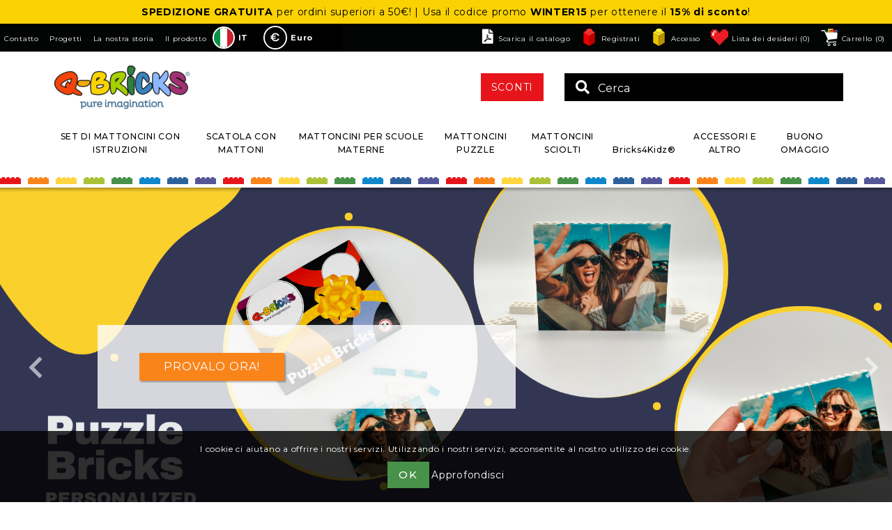

--- FILE ---
content_type: text/html; charset=utf-8
request_url: https://www.q-bricks.com/it/
body_size: 33784
content:
<!DOCTYPE html>
<html lang="it"  class="html-home-page">

<head>
    <title>Q-BRICKS&#xAE; | pure imagination</title>
    <meta http-equiv="Content-type" content="text/html;charset=UTF-8" />
    <meta name="description" content="100% compatible bricks made in EU" />
    <meta name="keywords" content="classic bausteine, q-bricks, lego, bricks, builidng bricks, bricklink, bausteine, toys" />
    <meta name="generator" content="nopCommerce" />
    <meta name="viewport" content="width=device-width, initial-scale=1" />
    <meta name="facebook-domain-verification" content="yvm2ixl6xmv2p8e4i57llu6hdj2vpg" />
    <meta name="viewport" content="width=device-width, initial-scale=1.0">
<!-- Google tag (gtag.js) --> <script async src="https://www.googletagmanager.com/gtag/js?id=AW-10819960664"></script> <script> window.dataLayer = window.dataLayer || []; function gtag(){dataLayer.push(arguments);} gtag('js', new Date()); gtag('config', 'AW-10819960664'); </script>

    
    

<!-- Hotjar Tracking Code for https://www.q-bricks.com/en/ --> <script>     (function(h,o,t,j,a,r){         h.hj=h.hj||function(){(h.hj.q=h.hj.q||[]).push(arguments)};         h._hjSettings={hjid:3864563,hjsv:6};         a=o.getElementsByTagName('head')[0];         r=o.createElement('script');r.async=1;         r.src=t+h._hjSettings.hjid+j+h._hjSettings.hjsv;         a.appendChild(r);     })(window,document,'https://static.hotjar.com/c/hotjar-','.js?sv='); </script><script>
    !function (f, b, e, v, n, t, s) {
        if (f.fbq) return; n = f.fbq = function () {
            n.callMethod ?
            n.callMethod.apply(n, arguments) : n.queue.push(arguments)
        }; if (!f._fbq) f._fbq = n;
        n.push = n; n.loaded = !0; n.version = '2.0'; n.queue = []; t = b.createElement(e); t.async = !0;
        t.src = v; s = b.getElementsByTagName(e)[0]; s.parentNode.insertBefore(t, s)
    }(window,
    document, 'script', '//connect.facebook.net/en_US/fbevents.js');

fbq('init', '258417489511063');
fbq('track', 'PageView');


</script>
<noscript>
    <img height="1" width="1" style="display:none"
    src="https://www.facebook.com/tr?id=258417489511063&ev=PageView&noscript=1" />
</noscript>
<script>
FaceBookCurrencyCode = 'EUR'
FaceBookProductImpressions = [
{
  'id': 3651,
  'productkey': '3651',
  'name': 'Mattoncini per asili misti da costruzione /sacchetto 2.000 pz  con zainetto in cotone ',
  'price': '105.69',
  'url': 'https://www.q-bricks.com/sacchetto-sacchetto-2000-pz-mattoncini-misti-da-c',
  'image_url': 'https://www.q-bricks.com/images/thumbs/0641881_Kindergarten_blocks_building_mix__bag_2_000_pcs_with_cotton_backpack_274.jpeg'
},
{
  'id': 3658,
  'productkey': '3658',
  'name': 'Valigetta misti speciali /500+ pz ',
  'price': '34.99',
  'url': 'https://www.q-bricks.com/valigetta-500-pz-mattoncini-misti-speciali',
  'image_url': 'https://www.q-bricks.com/images/thumbs/0640416_Case_of_special_mix_500__pcs__274.jpeg'
},
{
  'id': 3712,
  'productkey': '3712',
  'name': 'Mattoncini per asili misti da costruzione /sacchetto 1000 pz  ',
  'price': '55.29',
  'url': 'https://www.q-bricks.com/sacchetto-1000-pz-mattoncini-misti-da-costruzione',
  'image_url': 'https://www.q-bricks.com/images/thumbs/0641909_Kindergarten_blocks_building_mix__bag_1000_pcs__274.jpeg'
},
{
  'id': 3723,
  'productkey': '3723',
  'name': 'Unicolore scatola verde muschio 484 /300 pz  ',
  'price': '17.49',
  'url': 'https://www.q-bricks.com/scatola-300-pz-monocolore-verde-muschio-484',
  'image_url': 'https://www.q-bricks.com/images/thumbs/0631692_Unicolour_box_moss_green_484__300_pcs__274.jpeg'
},
{
  'id': 3781,
  'productkey': '3781',
  'name': 'Unicolore scatola marrone segnale 090 /300 pz  ',
  'price': '17.49',
  'url': 'https://www.q-bricks.com/scatola-300-pz-monocolore-marrone-segnale-090',
  'image_url': 'https://www.q-bricks.com/images/thumbs/0631714_Unicolour_box_signal_brown_090__300_pcs__274.jpeg'
},
{
  'id': 3800,
  'productkey': '3800',
  'name': 'Scatola Peschereccio + Salvadanaio /200 pz ',
  'price': '16.19',
  'url': 'https://www.q-bricks.com/scatola-peschereccio-salvadanaio-200-pz',
  'image_url': 'https://www.q-bricks.com/images/thumbs/0633732_Box_of_Fishboat___Moneybox__200_pcs_274.jpeg'
},
{
  'id': 4102,
  'productkey': '4102',
  'name': 'Valigetta misti di base /650pz ',
  'price': '47.19',
  'url': 'https://www.q-bricks.com/valigetta-650-pz-mattoncini-misti-di-base',
  'image_url': 'https://www.q-bricks.com/images/thumbs/0631771_Case_of_basic_mix__650pcs__274.jpeg'
},
{
  'id': 4290,
  'productkey': '4290',
  'name': 'Unicolore scatola rosso fuoco trasparente 224 /300 pz  ',
  'price': '20.29',
  'url': 'https://www.q-bricks.com/scatola-300-pz-monocolore-rosso-fuoco-trasparente',
  'image_url': 'https://www.q-bricks.com/images/thumbs/0631875_Unicolour_box_flame_red_transparent_224__300_pcs__274.jpeg'
},
{
  'id': 4344,
  'productkey': '4344',
  'name': 'Unicolore scatola celeste trasparente 192 /300 pz  ',
  'price': '20.29',
  'url': 'https://www.q-bricks.com/scatola-300-pz-monocolore-celeste-trasparente-192',
  'image_url': 'https://www.q-bricks.com/images/thumbs/0631886_Unicolour_box_sky_blue_transparent_192__300_pcs__274.jpeg'
},
{
  'id': 4457,
  'productkey': '4457',
  'name': 'Valigetta misti da costruzione /750pz ',
  'price': '50.39',
  'url': 'https://www.q-bricks.com/valigetta-750-pz-mattoncini-misti-da-costruzione',
  'image_url': 'https://www.q-bricks.com/images/thumbs/0631897_Case_of_building_mix__750pcs__274.jpeg'
},
{
  'id': 4655,
  'productkey': '4655',
  'name': 'Unicolore scatola blu zafiro 473 /300 pz  ',
  'price': '17.49',
  'url': 'https://www.q-bricks.com/scatola-300-pz-monocolore-blu-zafiro-473',
  'image_url': 'https://www.q-bricks.com/images/thumbs/0631932_Unicolour_box_sapphire_blue_473__300_pcs__274.jpeg'
},
{
  'id': 4690,
  'productkey': '4690',
  'name': 'Unicolore scatola giallo traffico trasparente 004 /300 pz  ',
  'price': '20.29',
  'url': 'https://www.q-bricks.com/scatola-300-pz-monocolore-giallo-traffico-traspar',
  'image_url': 'https://www.q-bricks.com/images/thumbs/0631943_Unicolour_box_traffic_yellow_transparent_004__300_pcs__274.jpeg'
},
{
  'id': 4730,
  'productkey': '4730',
  'name': 'Unicolore scatola verde segnale trasparente 708 /300 pz  ',
  'price': '20.29',
  'url': 'https://www.q-bricks.com/scatola-300-pz-monocolore-verde-segnale-trasparen',
  'image_url': 'https://www.q-bricks.com/images/thumbs/0631954_Unicolour_box_signal_green_transparent_708__300_pcs__274.jpeg'
},
{
  'id': 4780,
  'productkey': '4780',
  'name': 'Unicolore scatola nero traffico trasparente 024 /300 pz  ',
  'price': '20.29',
  'url': 'https://www.q-bricks.com/scatola-300-pz-monocolore-nero-traffico-trasparen',
  'image_url': 'https://www.q-bricks.com/images/thumbs/0631965_Unicolour_box_traffic_black_transparent_024__300_pcs__274.jpeg'
},
{
  'id': 4911,
  'productkey': '4911',
  'name': 'Valigetta misti gialli /600+ pz ',
  'price': '41.99',
  'url': 'https://www.q-bricks.com/valigetta-600-pz-mattoncini-misti-gialli',
  'image_url': 'https://www.q-bricks.com/images/thumbs/0640643_Case_of_yellow_mix__600__pcs__274.jpeg'
},
{
  'id': 7765,
  'productkey': '7765',
  'name': 'Albero di Natale / 126 pz',
  'price': '8.99',
  'url': 'https://www.q-bricks.com/albero-di-natale',
  'image_url': 'https://www.q-bricks.com/images/thumbs/0639351_Christmas_tree___126_pcs_274.jpeg'
},
{
  'id': 7784,
  'productkey': '7784',
  'name': 'Valigetta misti floreali /500+ pz ',
  'price': '34.99',
  'url': 'https://www.q-bricks.com/valigetta-500-pz-mattoncini-misti-floreali',
  'image_url': 'https://www.q-bricks.com/images/thumbs/0640566_Case_of_floral_mix__500__pcs__274.jpeg'
},
{
  'id': 7785,
  'productkey': '7785',
  'name': 'Valigetta misti floreali /750pz ',
  'price': '39.19',
  'url': 'https://www.q-bricks.com/valigetta-750-pz-mattoncini-misti-floreali',
  'image_url': 'https://www.q-bricks.com/images/thumbs/0642141_Case_of_floral_mix__750pcs__274.jpeg'
},
{
  'id': 7824,
  'productkey': '7824',
  'name': 'Mattoncini per asili misti floreali /sacchetto 2.000 pz  con zainetto in cotone ',
  'price': '105.69',
  'url': 'https://www.q-bricks.com/sacchetto-sacchetto-2000-pz-mattoncini-misti-flor',
  'image_url': 'https://www.q-bricks.com/images/thumbs/0627411_Kindergarten_blocks_floral_mix__bag_2_000_pcs_with_cotton_backpack_274.jpeg'
},
{
  'id': 7868,
  'productkey': '7868',
  'name': 'Completo mosaici animali della fattoria / 750 pz  ',
  'price': '19.59',
  'url': 'https://www.q-bricks.com/completo-mosaici-animali-della-fattoria-scatola-di-cartone-3-pz',
  'image_url': 'https://www.q-bricks.com/images/thumbs/0633881_Mosaic_set_farm_animals____750_pcs_274.jpeg'
},
{
  'id': 7870,
  'productkey': '7870',
  'name': 'Completo mosaici macchine volanti / 750 pz  ',
  'price': '19.59',
  'url': 'https://www.q-bricks.com/completo-mosaici-macchine-volanti-scatola-di-cartone-3-pz',
  'image_url': 'https://www.q-bricks.com/images/thumbs/0634254_Mosaic_set_flying_machines____750_pcs_274.jpeg'
},
{
  'id': 7871,
  'productkey': '7871',
  'name': 'Completo mosaici dinosauri / 750  pz  ',
  'price': '19.59',
  'url': 'https://www.q-bricks.com/completo-mosaici-dinosauri-scatola-di-cartone-3-pz',
  'image_url': 'https://www.q-bricks.com/images/thumbs/0634322_Mosaic_set_dinosaurs____750_pcs_274.jpeg'
},
{
  'id': 8128,
  'productkey': '8128',
  'name': 'Set di mattoncini educativi - Amici degli animali / 60 pz',
  'price': '12.59',
  'url': 'https://www.q-bricks.com/set-di-mattoncini-educativi-amici-degli-animali',
  'image_url': 'https://www.q-bricks.com/images/thumbs/0639363_Educational_brick_set___Animal_friends___60_pcs_274.jpeg'
},
{
  'id': 8145,
  'productkey': '8145',
  'name': 'Set di mattoncini da costruzione natalizi – 450 pezzi con mattoncini che brillano al buio',
  'price': '27.59',
  'url': 'https://www.q-bricks.com/set-di-mattoncini-da-costruzione-natalizi-450-pezzi-con-mattoncini-che-brillano-al-buio',
  'image_url': 'https://www.q-bricks.com/images/thumbs/0642176_Christmas_Building_Brick_Set___450_Pieces_with_Glow_in_the_Dark_Bricks_274.jpeg'
}
];
</script>


    <!-- Facebook Pixel Code -->
    <script>

        !function (f, b, e, v, n, t, s) {
            if (f.fbq) return;
            n = f.fbq = function () {
                n.callMethod ? n.callMethod.apply(n, arguments) : n.queue.push(arguments)
            };
            if (!f._fbq) f._fbq = n;
            n.push = n;
            n.loaded = !0;
            n.version = '2.0';
            n.agent = 'plnopcommerce';
            n.queue = [];
            t = b.createElement(e);
            t.async = !0;
            t.src = v;
            s = b.getElementsByTagName(e)[0];
            s.parentNode.insertBefore(t, s)
        }(window, document, 'script', 'https://connect.facebook.net/en_US/fbevents.js');
        
		fbq('init', '1104066187057580', {
			external_id: '0d02899a-4205-4ea0-b9b6-2511e7c0d0ee'
		});

		fbq('track', 'PageView');

    </script>
    <!-- End Facebook Pixel Code -->
    <!-- Global site tag (gtag.js) - Google Analytics -->
                <script async src='https://www.googletagmanager.com/gtag/js?id=G-YWG940RSLT'></script>
                <script>
                  window.dataLayer = window.dataLayer || [];
                  function gtag(){dataLayer.push(arguments);}
                  gtag('js', new Date());

                  gtag('config', 'G-YWG940RSLT');
                  
                  
                </script>

    <link href="/lib_npm/jquery-ui-dist/jquery-ui.min.css" rel="stylesheet" type="text/css" />
<link href="/Themes/Qbricks/Content/css/lightbox.min.css" rel="stylesheet" type="text/css" />
<link href="/Themes/Qbricks/Content/slick/slick.css" rel="stylesheet" type="text/css" />
<link href="/Themes/Qbricks/Content/css/bootstrap-select.min.css" rel="stylesheet" type="text/css" />
<link href="/Themes/Qbricks/Content/css/bootstrap.min.css" rel="stylesheet" type="text/css" />
<link href="/Themes/Qbricks/Content/css/styles.css?v=55558" rel="stylesheet" type="text/css" />
<link href="/Themes/Qbricks/Content/css/dev.css?v=55558" rel="stylesheet" type="text/css" />
<link href="/Plugins/SevenSpikes.Nop.Plugins.AnywhereSliders/Styles/nivo/nivo-slider.css" rel="stylesheet" type="text/css" />
<link href="/Plugins/SevenSpikes.Core/Styles/slick-slider-1.6.0.css" rel="stylesheet" type="text/css" />
<link href="/css/Slick/anywhereSlidersCustomCss-1-1.css" rel="stylesheet" type="text/css" />
<link href="/Plugins/SevenSpikes.Nop.Plugins.AnywhereSliders/Themes/DefaultClean/Content/slick/anywhereSliders.css" rel="stylesheet" type="text/css" />
<link href="/Plugins/SevenSpikes.Nop.Plugins.JCarousel/Styles/slick.css" rel="stylesheet" type="text/css" />
<link href="/Plugins/SevenSpikes.Nop.Plugins.JCarousel/Themes/Qbricks/Content/JCarousel.css" rel="stylesheet" type="text/css" />
<link href="/Plugins/SevenSpikes.Nop.Plugins.RichBlog/Themes/DefaultClean/Content/RichBlog.css" rel="stylesheet" type="text/css" />
<link href="/Plugins/SevenSpikes.Nop.Plugins.MegaMenu/Themes/DefaultClean/Content/MegaMenu.css" rel="stylesheet" type="text/css" />
<link href="/Plugins/SevenSpikes.Nop.Plugins.ProductRibbons/Styles/Ribbons.common.css" rel="stylesheet" type="text/css" />
<link href="/Plugins/SevenSpikes.Nop.Plugins.ProductRibbons/Themes/DefaultClean/Content/Ribbons.css" rel="stylesheet" type="text/css" />

    
    
    
    
    <link rel="apple-touch-icon" sizes="180x180" href="/icons/icons_0/apple-touch-icon.png?v=9">
<link rel="icon" type="image/png" sizes="32x32" href="/icons/icons_0/favicon-32x32.png?v=9">
<link rel="icon" type="image/png" sizes="192x192" href="/icons/icons_0/android-chrome-192x192.png?v=9">
<link rel="icon" type="image/png" sizes="16x16" href="/icons/icons_0/favicon-16x16.png?v=9">
<link rel="manifest" href="/icons/icons_0/site.webmanifest?v=9">
<link rel="mask-icon" href="/icons/icons_0/safari-pinned-tab.svg?v=9" color="#5bbad5">
<link rel="shortcut icon" href="/icons/icons_0/favicon.ico?v=9">
<meta name="msapplication-TileColor" content="#da532c">
<meta name="msapplication-config" content="/icons/icons_0/browserconfig.xml?v=9">
<meta name="theme-color" content="#ffffff">
    
    <!--Powered by nopCommerce - https://www.nopCommerce.com-->
    <script id="mcjs">!function(c,h,i,m,p){m=c.createElement(h),p=c.getElementsByTagName(h)[0],m.async=1,m.src=i,p.parentNode.insertBefore(m,p)}(document,"script","https://chimpstatic.com/mcjs-connected/js/users/effd1ffc2fe46ebbd3cdeeddb/89f0e2dc3115b14f8704094c9.js");</script>
</head>

<body>
    

<div class="ajax-loading-block-window" style="display: none">
</div>
<div id="dialog-notifications-success" title="Notifica" style="display:none;">
</div>
<div id="dialog-notifications-error" title="Errore" style="display:none;">
</div>
<div id="dialog-notifications-warning" title="Avviso" style="display:none;">
</div>
<div id="bar-notification" class="bar-notification-container" data-close="Chiudi">
</div>



<!--[if lte IE 8]>
    <div style="clear:both;height:59px;text-align:center;position:relative;">
        <a href="http://www.microsoft.com/windows/internet-explorer/default.aspx" target="_blank">
            <img src="/Themes/Qbricks/Content/images/ie_warning.jpg" height="42" width="820" alt="You are using an outdated browser. For a faster, safer browsing experience, upgrade for free today." />
        </a>
    </div>
<![endif]-->
<header id="siteHead">
    
    

<div class="pasica-header">
<p style="text-align: center;"><strong>SPEDIZIONE GRATUITA</strong> per ordini superiori a 50€! | Usa il codice promo <strong>WINTER15</strong>&nbsp;per ottenere il<strong data-start="46" data-end="66"> 15% di sconto</strong>!</p>
</div>
<div class="top_line">
   <div class="mobile-menu">
      <div class="container">
         <ul class="mobile-list">
            <li><a href="/"><i class="fas fa-home"></i></a></li>
            <li><a href="mailto:info@q-bricks.com"><i class="fas fa-envelope"></i></a></li>
            
<div class="header-links">
    <ul>
        
        <li class="pdf-header-wrap">
            <a class="pdf-link" target="_blank" href="/images/uploaded/katalog_2023-2_v04_web.pdf" title="Q-bricks PDF">
                <i class="fa-solid fa-file-pdf"></i>Scarica il catalogo
            </a>
        </li>
                <li class="list-register"><a href="/it/register?returnUrl=%2Fit%2F"
                        class="ico-register">Registrati</a></li>
            <li class="list-login"><a href="/it/login?returnUrl=%2Fit%2F"
                    class="ico-login">Accesso</a></li>
            <li class="customer-wishlist">
                <a href="/it/wishlist" class="ico-wishlist">
                    <span class="wishlist-label">Lista dei desideri</span>
                    <span class="wishlist-qty">(0)</span>
                </a>
            </li>
            <li class="topcartclass">
                <a href="/it/cart" class="ico-cart">
                    <span class="cart-label">Carrello</span>
                    <span class="cart-qty">(0)</span>
                </a>
            </li>
        
    </ul>
        
</div>

            <li>
               <div class="show-search">
                  <a href="javascript:void(0)"><i class="fas fa-search"></i></a>
               </div>
            </li>
            <li>
               <div class="pull-nav">
                  <div class="menu-ico-mobile"><i class="fas fa-bars"></i></div>
               </div>
            </li>
         </ul>
      </div>
   </div>
   <div class="desktop-line">
      <div class="container">
         <div class="dtl-left">
            <div class="top-infos">
               <a href="/contactus">Contatto</a>
               <a href="/blog">Progetti</a>
               <a href="/nasa-zgodba">La nostra storia</a>
               <a href="/produkt">Il prodotto</a>
            </div>
            <div class="language">
               

    <div class="language-selector">
            <ul id="languageCustomSelect" class="language-list">
                    <li >
                        <div class="language-wrapa">
                            <a class="lang-item" href="https://www.q-bricks.com/it/changelanguage/2?returnUrl=%2Fit%2F" title="SL">
                                <img title='SL' alt='SL' 
                                    src="/images/flags/si.png "/>
                                <span>SL</span>
                            </a>
                        </div>
                    </li>
                    <li >
                        <div class="language-wrapa">
                            <a class="lang-item" href="https://www.q-bricks.com/it/changelanguage/1?returnUrl=%2Fit%2F" title="EN">
                                <img title='EN' alt='EN' 
                                    src="/images/flags/gb.png "/>
                                <span>EN</span>
                            </a>
                        </div>
                    </li>
                    <li >
                        <div class="language-wrapa">
                            <a class="lang-item" href="https://www.q-bricks.com/it/changelanguage/3?returnUrl=%2Fit%2F" title="DE">
                                <img title='DE' alt='DE' 
                                    src="/images/flags/de.png "/>
                                <span>DE</span>
                            </a>
                        </div>
                    </li>
                    <li  class=selected>
                        <div class="language-wrapa">
                            <a class="lang-item" href="https://www.q-bricks.com/it/changelanguage/4?returnUrl=%2Fit%2F" title="IT">
                                <img title='IT' alt='IT'  class=selected
                                    src="/images/flags/it.png "/>
                                <span>IT</span>
                            </a>
                        </div>
                    </li>
                    <li >
                        <div class="language-wrapa">
                            <a class="lang-item" href="https://www.q-bricks.com/it/changelanguage/5?returnUrl=%2Fit%2F" title="FR">
                                <img title='FR' alt='FR' 
                                    src="/images/flags/fr.png "/>
                                <span>FR</span>
                            </a>
                        </div>
                    </li>
            </ul>
    </div>

            </div>
            <div class="currency">
               

    <div class="currency-selector">
            <select id="customerCurrency" class="mobile-currencySelector Selettore di valuta" name="customerCurrency" onchange="setLocation(this.value);" aria-label="Selettore di valuta">
            <option selected="selected" value="https://www.q-bricks.com/it/changecurrency/6?returnUrl=%2Fit%2F">Euro</option>
<option value="https://www.q-bricks.com/it/changecurrency/18?returnUrl=%2Fit%2F">Swedish Krona</option>
<option value="https://www.q-bricks.com/it/changecurrency/1?returnUrl=%2Fit%2F">US Dollar</option>
<option value="https://www.q-bricks.com/it/changecurrency/12?returnUrl=%2Fit%2F">HRK</option>
<option value="https://www.q-bricks.com/it/changecurrency/13?returnUrl=%2Fit%2F">CZK</option>
<option value="https://www.q-bricks.com/it/changecurrency/15?returnUrl=%2Fit%2F">HUF</option>
<option value="https://www.q-bricks.com/it/changecurrency/16?returnUrl=%2Fit%2F">NOK</option>
<option value="https://www.q-bricks.com/it/changecurrency/14?returnUrl=%2Fit%2F">DKK</option>
<option value="https://www.q-bricks.com/it/changecurrency/17?returnUrl=%2Fit%2F">PLN</option>
<option value="https://www.q-bricks.com/it/changecurrency/19?returnUrl=%2Fit%2F">CHF</option>
<option value="https://www.q-bricks.com/it/changecurrency/3?returnUrl=%2Fit%2F">British Pound</option>
</select>
            <div class="desktop-currencySelect">
                <ul class="chgCurr currency-list" id="currencyCustomSelect">
                        <li class="selected Euro" class="Euro"
                    data-value="https://www.q-bricks.com/it/changecurrency/6?returnUrl=%2Fit%2F" ><div class="mini-wrap"><img src="/Themes/qbricks/Content/images/Valute/6.png" alt=""><span class="currency-item">Euro</span></div></li>
                        <li  class="Swedish Krona"
                    data-value="https://www.q-bricks.com/it/changecurrency/18?returnUrl=%2Fit%2F" ><div class="mini-wrap"><img src="/Themes/qbricks/Content/images/Valute/18.png" alt=""><span class="currency-item">Swedish Krona</span></div></li>
                        <li  class="US Dollar"
                    data-value="https://www.q-bricks.com/it/changecurrency/1?returnUrl=%2Fit%2F" ><div class="mini-wrap"><img src="/Themes/qbricks/Content/images/Valute/1.png" alt=""><span class="currency-item">US Dollar</span></div></li>
                        <li  class="HRK"
                    data-value="https://www.q-bricks.com/it/changecurrency/12?returnUrl=%2Fit%2F" ><div class="mini-wrap"><img src="/Themes/qbricks/Content/images/Valute/12.png" alt=""><span class="currency-item">HRK</span></div></li>
                        <li  class="CZK"
                    data-value="https://www.q-bricks.com/it/changecurrency/13?returnUrl=%2Fit%2F" ><div class="mini-wrap"><img src="/Themes/qbricks/Content/images/Valute/13.png" alt=""><span class="currency-item">CZK</span></div></li>
                        <li  class="HUF"
                    data-value="https://www.q-bricks.com/it/changecurrency/15?returnUrl=%2Fit%2F" ><div class="mini-wrap"><img src="/Themes/qbricks/Content/images/Valute/15.png" alt=""><span class="currency-item">HUF</span></div></li>
                        <li  class="NOK"
                    data-value="https://www.q-bricks.com/it/changecurrency/16?returnUrl=%2Fit%2F" ><div class="mini-wrap"><img src="/Themes/qbricks/Content/images/Valute/16.png" alt=""><span class="currency-item">NOK</span></div></li>
                        <li  class="DKK"
                    data-value="https://www.q-bricks.com/it/changecurrency/14?returnUrl=%2Fit%2F" ><div class="mini-wrap"><img src="/Themes/qbricks/Content/images/Valute/14.png" alt=""><span class="currency-item">DKK</span></div></li>
                        <li  class="PLN"
                    data-value="https://www.q-bricks.com/it/changecurrency/17?returnUrl=%2Fit%2F" ><div class="mini-wrap"><img src="/Themes/qbricks/Content/images/Valute/17.png" alt=""><span class="currency-item">PLN</span></div></li>
                        <li  class="CHF"
                    data-value="https://www.q-bricks.com/it/changecurrency/19?returnUrl=%2Fit%2F" ><div class="mini-wrap"><img src="/Themes/qbricks/Content/images/Valute/19.png" alt=""><span class="currency-item">CHF</span></div></li>
                        <li  class="British Pound"
                    data-value="https://www.q-bricks.com/it/changecurrency/3?returnUrl=%2Fit%2F" ><div class="mini-wrap"><img src="/Themes/qbricks/Content/images/Valute/3.png" alt=""><span class="currency-item">British Pound</span></div></li>
                </ul>
            </div>
            
    </div>

            </div>
         </div>
         <div class="dtl-right">
            
<div class="header-links">
    <ul>
        
        <li class="pdf-header-wrap">
            <a class="pdf-link" target="_blank" href="/images/uploaded/katalog_2023-2_v04_web.pdf" title="Q-bricks PDF">
                <i class="fa-solid fa-file-pdf"></i>Scarica il catalogo
            </a>
        </li>
                <li class="list-register"><a href="/it/register?returnUrl=%2Fit%2F"
                        class="ico-register">Registrati</a></li>
            <li class="list-login"><a href="/it/login?returnUrl=%2Fit%2F"
                    class="ico-login">Accesso</a></li>
            <li class="customer-wishlist">
                <a href="/it/wishlist" class="ico-wishlist">
                    <span class="wishlist-label">Lista dei desideri</span>
                    <span class="wishlist-qty">(0)</span>
                </a>
            </li>
            <li class="topcartclass">
                <a href="/it/cart" class="ico-cart">
                    <span class="cart-label">Carrello</span>
                    <span class="cart-qty">(0)</span>
                </a>
            </li>
        
    </ul>
        
</div>

            <div id="flyout-cart" class="flyout-cart">
    <div class="mini-shopping-cart">
        <div class="count">
Non ci sono articoli nel tuo carrello        </div>
    </div>
</div>

         </div>
      </div>
   </div>
</div>

<div class="middle_line">
   <div class="container">
      <div class="head-table">
         <aside id="siteLogo"><a href="/it">
    <img title="" alt="Q-BRICKS" src="https://www.q-bricks.com/images/thumbs/0127115_0127074_Logotip_bravni_&#x10D;rna obroba.png">
</a></aside>
         <div class="search-box store-search-box">
            <div class="search-box-wrapper">
               <form method="get" id="small-search-box-form" action="/it/search">
        <button type="submit" class="button-1 search-box-button fas fa-search">Cerca</button>
        <input type="text" class="search-box-text" id="small-searchterms" autocomplete="off" name="q"
        placeholder="Cerca" aria-label="Cerca" />
            
            
</form>
            </div>
         </div>
         <span style="float:right;">
            <a href="/it/#siteCarouselOffer" class="akcija-btn">SCONTI</a>
         </span>
         
      </div>
   </div>
</div>
<div class="translucent">
   <div class="colorline top"></div>
</div>
<nav id="siteNav">
   <div class="container">
      <div id="newMobileCur" class="currency testing">
         

    <div class="currency-selector">
            <select id="customerCurrency" class="mobile-currencySelector Selettore di valuta" name="customerCurrency" onchange="setLocation(this.value);" aria-label="Selettore di valuta">
            <option selected="selected" value="https://www.q-bricks.com/it/changecurrency/6?returnUrl=%2Fit%2F">Euro</option>
<option value="https://www.q-bricks.com/it/changecurrency/18?returnUrl=%2Fit%2F">Swedish Krona</option>
<option value="https://www.q-bricks.com/it/changecurrency/1?returnUrl=%2Fit%2F">US Dollar</option>
<option value="https://www.q-bricks.com/it/changecurrency/12?returnUrl=%2Fit%2F">HRK</option>
<option value="https://www.q-bricks.com/it/changecurrency/13?returnUrl=%2Fit%2F">CZK</option>
<option value="https://www.q-bricks.com/it/changecurrency/15?returnUrl=%2Fit%2F">HUF</option>
<option value="https://www.q-bricks.com/it/changecurrency/16?returnUrl=%2Fit%2F">NOK</option>
<option value="https://www.q-bricks.com/it/changecurrency/14?returnUrl=%2Fit%2F">DKK</option>
<option value="https://www.q-bricks.com/it/changecurrency/17?returnUrl=%2Fit%2F">PLN</option>
<option value="https://www.q-bricks.com/it/changecurrency/19?returnUrl=%2Fit%2F">CHF</option>
<option value="https://www.q-bricks.com/it/changecurrency/3?returnUrl=%2Fit%2F">British Pound</option>
</select>
            <div class="desktop-currencySelect">
                <ul class="chgCurr currency-list" id="currencyCustomSelect">
                        <li class="selected Euro" class="Euro"
                    data-value="https://www.q-bricks.com/it/changecurrency/6?returnUrl=%2Fit%2F" ><div class="mini-wrap"><img src="/Themes/qbricks/Content/images/Valute/6.png" alt=""><span class="currency-item">Euro</span></div></li>
                        <li  class="Swedish Krona"
                    data-value="https://www.q-bricks.com/it/changecurrency/18?returnUrl=%2Fit%2F" ><div class="mini-wrap"><img src="/Themes/qbricks/Content/images/Valute/18.png" alt=""><span class="currency-item">Swedish Krona</span></div></li>
                        <li  class="US Dollar"
                    data-value="https://www.q-bricks.com/it/changecurrency/1?returnUrl=%2Fit%2F" ><div class="mini-wrap"><img src="/Themes/qbricks/Content/images/Valute/1.png" alt=""><span class="currency-item">US Dollar</span></div></li>
                        <li  class="HRK"
                    data-value="https://www.q-bricks.com/it/changecurrency/12?returnUrl=%2Fit%2F" ><div class="mini-wrap"><img src="/Themes/qbricks/Content/images/Valute/12.png" alt=""><span class="currency-item">HRK</span></div></li>
                        <li  class="CZK"
                    data-value="https://www.q-bricks.com/it/changecurrency/13?returnUrl=%2Fit%2F" ><div class="mini-wrap"><img src="/Themes/qbricks/Content/images/Valute/13.png" alt=""><span class="currency-item">CZK</span></div></li>
                        <li  class="HUF"
                    data-value="https://www.q-bricks.com/it/changecurrency/15?returnUrl=%2Fit%2F" ><div class="mini-wrap"><img src="/Themes/qbricks/Content/images/Valute/15.png" alt=""><span class="currency-item">HUF</span></div></li>
                        <li  class="NOK"
                    data-value="https://www.q-bricks.com/it/changecurrency/16?returnUrl=%2Fit%2F" ><div class="mini-wrap"><img src="/Themes/qbricks/Content/images/Valute/16.png" alt=""><span class="currency-item">NOK</span></div></li>
                        <li  class="DKK"
                    data-value="https://www.q-bricks.com/it/changecurrency/14?returnUrl=%2Fit%2F" ><div class="mini-wrap"><img src="/Themes/qbricks/Content/images/Valute/14.png" alt=""><span class="currency-item">DKK</span></div></li>
                        <li  class="PLN"
                    data-value="https://www.q-bricks.com/it/changecurrency/17?returnUrl=%2Fit%2F" ><div class="mini-wrap"><img src="/Themes/qbricks/Content/images/Valute/17.png" alt=""><span class="currency-item">PLN</span></div></li>
                        <li  class="CHF"
                    data-value="https://www.q-bricks.com/it/changecurrency/19?returnUrl=%2Fit%2F" ><div class="mini-wrap"><img src="/Themes/qbricks/Content/images/Valute/19.png" alt=""><span class="currency-item">CHF</span></div></li>
                        <li  class="British Pound"
                    data-value="https://www.q-bricks.com/it/changecurrency/3?returnUrl=%2Fit%2F" ><div class="mini-wrap"><img src="/Themes/qbricks/Content/images/Valute/3.png" alt=""><span class="currency-item">British Pound</span></div></li>
                </ul>
            </div>
            
    </div>

      </div>
      <div id="newMobileLang" class="language testing">
         

    <div class="language-selector">
            <ul id="languageCustomSelect" class="language-list">
                    <li >
                        <div class="language-wrapa">
                            <a class="lang-item" href="https://www.q-bricks.com/it/changelanguage/2?returnUrl=%2Fit%2F" title="SL">
                                <img title='SL' alt='SL' 
                                    src="/images/flags/si.png "/>
                                <span>SL</span>
                            </a>
                        </div>
                    </li>
                    <li >
                        <div class="language-wrapa">
                            <a class="lang-item" href="https://www.q-bricks.com/it/changelanguage/1?returnUrl=%2Fit%2F" title="EN">
                                <img title='EN' alt='EN' 
                                    src="/images/flags/gb.png "/>
                                <span>EN</span>
                            </a>
                        </div>
                    </li>
                    <li >
                        <div class="language-wrapa">
                            <a class="lang-item" href="https://www.q-bricks.com/it/changelanguage/3?returnUrl=%2Fit%2F" title="DE">
                                <img title='DE' alt='DE' 
                                    src="/images/flags/de.png "/>
                                <span>DE</span>
                            </a>
                        </div>
                    </li>
                    <li  class=selected>
                        <div class="language-wrapa">
                            <a class="lang-item" href="https://www.q-bricks.com/it/changelanguage/4?returnUrl=%2Fit%2F" title="IT">
                                <img title='IT' alt='IT'  class=selected
                                    src="/images/flags/it.png "/>
                                <span>IT</span>
                            </a>
                        </div>
                    </li>
                    <li >
                        <div class="language-wrapa">
                            <a class="lang-item" href="https://www.q-bricks.com/it/changelanguage/5?returnUrl=%2Fit%2F" title="FR">
                                <img title='FR' alt='FR' 
                                    src="/images/flags/fr.png "/>
                                <span>FR</span>
                            </a>
                        </div>
                    </li>
            </ul>
    </div>

      </div>
      


    <ul class="mega-menu" data-isRtlEnabled="false"
    data-enableClickForDropDown="false">



<li class=" with-dropdown-in-grid">
        <a class="" href="/it/set-di-mattoncini-con-istruzioni-di-assemblaggio"><span>SET DI MATTONCINI CON ISTRUZIONI</span></a>

</li>


<li class="has-sublist with-dropdown-in-grid">
        <a class="with-subcategories" href="/it/scatola-con-mattoni"><span>SCATOLA  CON MATTONI</span></a>

        <div class="dropdown categories fullWidth boxes-4">
            <div class="row-wrapper">
                <div class="row"><div class="box">
                    <div class="picture-title-wrap">
                        <div class="title">
                            <a href="/it/scatola-di-mattoncini"
                                title="SCATOLA DI MATTONCINI"><span>SCATOLA DI MATTONCINI</span></a>
                        </div>
                        <div class="picture">
                            <a href="/it/scatola-di-mattoncini"
                                title="Visualizza i prodotti della categoria SCATOLA DI MATTONCINI">
                                <img class="lazy" alt="Immagine per la categoria SCATOLA DI MATTONCINI"
                                    src="[data-uri]"
                                    data-original="https://www.q-bricks.com/images/thumbs/0626362_BOX_OF_BRICKS_290.png" />
                            </a>
                        </div>
                    </div>
                    <ul class="subcategories">
                        <li class="subcategory-item">
                            <a href="/it/misti-di-mattoni"
                                title="MISTI DI MATTONI"><span>MISTI DI MATTONI</span></a>
                        </li>
                        <li class="subcategory-item">
                            <a href="/it/unicolori"
                                title="UNICOLORI"><span>UNICOLORI</span></a>
                        </li>
                        <li class="subcategory-item">
                            <a href="/it/misti-di-piastrelle-di-tetto"
                                title="MISTI DI PIASTRELLE DI TETTO"><span>MISTI DI PIASTRELLE DI TETTO</span></a>
                        </li>

                    </ul>
                </div><div class="box">
                    <div class="picture-title-wrap">
                        <div class="title">
                            <a href="/it/valigetta-di-mattoncini"
                                title="VALIGETTA DI MATTONCINI"><span>VALIGETTA DI MATTONCINI</span></a>
                        </div>
                        <div class="picture">
                            <a href="/it/valigetta-di-mattoncini"
                                title="Visualizza i prodotti della categoria VALIGETTA DI MATTONCINI">
                                <img class="lazy" alt="Immagine per la categoria VALIGETTA DI MATTONCINI"
                                    src="[data-uri]"
                                    data-original="https://www.q-bricks.com/images/thumbs/0626366_CASE_OF_BRICKS_290.png" />
                            </a>
                        </div>
                    </div>
                </div><div class="empty-box"></div><div class="empty-box"></div></div>
            </div>

        </div>
</li>

<li class=" ">

    <a href="/it/mattoncini-per-scuole-materne" class="" title="MATTONCINI PER SCUOLE MATERNE" ><span> MATTONCINI PER SCUOLE MATERNE</span></a>

</li>


<li class=" ">

    <a href="/it/puzzle-mattoncini" class="" title="MATTONCINI PUZZLE" ><span> MATTONCINI PUZZLE</span></a>

</li>



<li class="has-sublist with-dropdown-in-grid">
        <a class="with-subcategories" href="/it/mattoncini-sciolti"><span>MATTONCINI SCIOLTI</span></a>

        <div class="dropdown categories fullWidth boxes-4">
            <div class="row-wrapper">
                <div class="row"><div class="box">
                    <div class="picture-title-wrap">
                        <div class="title">
                            <a href="/it/scegli-il-tuo-mattone"
                                title="SCEGLI IL TUO MATTONE"><span>SCEGLI IL TUO MATTONE</span></a>
                        </div>
                        <div class="picture">
                            <a href="/it/scegli-il-tuo-mattone"
                                title="Visualizza i prodotti della categoria SCEGLI IL TUO MATTONE">
                                <img class="lazy" alt="Immagine per la categoria SCEGLI IL TUO MATTONE"
                                    src="[data-uri]"
                                    data-original="https://www.q-bricks.com/images/thumbs/0626356_CHOOSE_YOUR_BRICK_290.png" />
                            </a>
                        </div>
                    </div>
                    <ul class="subcategories">
                        <li class="subcategory-item">
                            <a href="/it/1x1-sciolti"
                                title="1x1"><span>1x1</span></a>
                        </li>
                        <li class="subcategory-item">
                            <a href="/it/1x2-sciolti"
                                title="1x2"><span>1x2</span></a>
                        </li>
                        <li class="subcategory-item">
                            <a href="/it/1x4-sciolti"
                                title="1x4"><span>1x4</span></a>
                        </li>
                        <li class="subcategory-item">
                            <a href="/it/1x8-sciolti"
                                title="1x8"><span>1x8</span></a>
                        </li>
                        <li class="subcategory-item">
                            <a href="/it/1x12-sciolti"
                                title="1x12"><span>1x12</span></a>
                        </li>
                        <li class="subcategory-item">
                            <a href="/it/2x2-sciolti"
                                title="2x2"><span>2x2</span></a>
                        </li>
                        <li class="subcategory-item">
                            <a href="/it/2x3-sciolti"
                                title="2x3"><span>2x3</span></a>
                        </li>
                        <li class="subcategory-item">
                            <a href="/it/2x4-sciolti"
                                title="2x4"><span>2x4</span></a>
                        </li>

                        <li class="subcategory-item all">
                            <a class="view-all" href="/it/scegli-il-tuo-mattone"
                                title="Guarda tutto">
                                <span>Guarda tutto</span>
                            </a>
                        </li>
                    </ul>
                </div><div class="box">
                    <div class="picture-title-wrap">
                        <div class="title">
                            <a href="/it/mattoni-imballati"
                                title="MATTONI IMBALLATI"><span>MATTONI IMBALLATI</span></a>
                        </div>
                        <div class="picture">
                            <a href="/it/mattoni-imballati"
                                title="Visualizza i prodotti della categoria MATTONI IMBALLATI">
                                <img class="lazy" alt="Immagine per la categoria MATTONI IMBALLATI"
                                    src="[data-uri]"
                                    data-original="https://www.q-bricks.com/images/thumbs/0626367_PACKED_BRICKS_290.png" />
                            </a>
                        </div>
                    </div>
                    <ul class="subcategories">
                        <li class="subcategory-item">
                            <a href="/it/1x1-imballati"
                                title="1x1"><span>1x1</span></a>
                        </li>
                        <li class="subcategory-item">
                            <a href="/it/1x2-imballati"
                                title="1x2"><span>1x2</span></a>
                        </li>
                        <li class="subcategory-item">
                            <a href="/it/1x4-imballati"
                                title="1x4"><span>1x4</span></a>
                        </li>
                        <li class="subcategory-item">
                            <a href="/it/1x12-imballati"
                                title="1x12"><span>1x12</span></a>
                        </li>
                        <li class="subcategory-item">
                            <a href="/it/2x2-imballati"
                                title="2x2"><span>2x2</span></a>
                        </li>
                        <li class="subcategory-item">
                            <a href="/it/2x3-imballati"
                                title="2x3"><span>2x3</span></a>
                        </li>
                        <li class="subcategory-item">
                            <a href="/it/2x4-imballati"
                                title="2x4"><span>2x4</span></a>
                        </li>
                        <li class="subcategory-item">
                            <a href="/it/2x8-imballati"
                                title="2x8"><span>2x8</span></a>
                        </li>

                        <li class="subcategory-item all">
                            <a class="view-all" href="/it/mattoni-imballati"
                                title="Guarda tutto">
                                <span>Guarda tutto</span>
                            </a>
                        </li>
                    </ul>
                </div><div class="empty-box"></div><div class="empty-box"></div></div>
            </div>

        </div>
</li>


<li class=" with-dropdown-in-grid">
        <a class="" href="/it/bricks4kidz"><span>Bricks4Kidz&#xAE; </span></a>

</li>


<li class="has-sublist with-dropdown-in-grid">
        <a class="with-subcategories" href="/it/accessori"><span>ACCESSORI E ALTRO</span></a>

        <div class="dropdown categories fullWidth boxes-4">
            <div class="row-wrapper">
                <div class="row"><div class="box">
                    <div class="picture-title-wrap">
                        <div class="title">
                            <a href="/it/accessori-2"
                                title="ACCESSORI"><span>ACCESSORI</span></a>
                        </div>
                        <div class="picture">
                            <a href="/it/accessori-2"
                                title="Visualizza i prodotti della categoria ACCESSORI">
                                <img class="lazy" alt="Immagine per la categoria ACCESSORI"
                                    src="[data-uri]"
                                    data-original="https://www.q-bricks.com/images/thumbs/0626359_ACCESSORIES_290.png" />
                            </a>
                        </div>
                    </div>
                </div><div class="empty-box"></div><div class="empty-box"></div><div class="empty-box"></div></div>
            </div>

        </div>
</li>


<li class=" with-dropdown-in-grid">
        <a class="" href="/it/buono-omaggio"><span>BUONO OMAGGIO</span></a>

</li>
        
    </ul>
    <div class="menu-top">
        <div class="mega-logo"><a href="/it">
    <img title="" alt="Q-BRICKS" src="https://www.q-bricks.com/images/thumbs/0127115_0127074_Logotip_bravni_&#x10D;rna obroba.png">
</a></div>
        <div class="close-mobile-menu"><i class="fas fa-times-circle"></i></div>
    </div>
    <ul class="mega-menu-responsive">


<li class="">

        <a class="" href="/it/set-di-mattoncini-con-istruzioni-di-assemblaggio"><span>SET DI MATTONCINI CON ISTRUZIONI</span></a>


</li>

<li class="has-sublist">

        <a class="with-subcategories" href="/it/scatola-con-mattoni"><span>SCATOLA  CON MATTONI</span></a>

        <div class="plus-button"></div>
        <div class="sublist-wrap">
            <ul class="sublist">
                <li class="back-button">
                    <span>Back</span>
                </li>
                
        <li class="has-sublist">
            <a href="/it/scatola-di-mattoncini" title="SCATOLA DI MATTONCINI" class="with-subcategories"><span>SCATOLA DI MATTONCINI</span></a>
            <div class="plus-button"></div>
            <div class="sublist-wrap">
                <ul class="sublist">
                    <li class="back-button">
                        <span>Back</span>
                    </li>
                    
        <li>
            <a class="lastLevelCategory" href="/it/misti-di-mattoni" title="MISTI DI MATTONI"><span>MISTI DI MATTONI</span></a>
        </li>
        <li>
            <a class="lastLevelCategory" href="/it/unicolori" title="UNICOLORI"><span>UNICOLORI</span></a>
        </li>
        <li>
            <a class="lastLevelCategory" href="/it/misti-di-piastrelle-di-tetto" title="MISTI DI PIASTRELLE DI TETTO"><span>MISTI DI PIASTRELLE DI TETTO</span></a>
        </li>


                </ul>
            </div>
        </li>
        <li>
            <a class="lastLevelCategory" href="/it/valigetta-di-mattoncini" title="VALIGETTA DI MATTONCINI"><span>VALIGETTA DI MATTONCINI</span></a>
        </li>

            </ul>
        </div>

</li>

<li class=" ">

    <a href="/it/mattoncini-per-scuole-materne" class="" title="MATTONCINI PER SCUOLE MATERNE" ><span> MATTONCINI PER SCUOLE MATERNE</span></a>

</li>


<li class=" ">

    <a href="/it/puzzle-mattoncini" class="" title="MATTONCINI PUZZLE" ><span> MATTONCINI PUZZLE</span></a>

</li>


<li class="has-sublist">

        <a class="with-subcategories" href="/it/mattoncini-sciolti"><span>MATTONCINI SCIOLTI</span></a>

        <div class="plus-button"></div>
        <div class="sublist-wrap">
            <ul class="sublist">
                <li class="back-button">
                    <span>Back</span>
                </li>
                
        <li class="has-sublist">
            <a href="/it/scegli-il-tuo-mattone" title="SCEGLI IL TUO MATTONE" class="with-subcategories"><span>SCEGLI IL TUO MATTONE</span></a>
            <div class="plus-button"></div>
            <div class="sublist-wrap">
                <ul class="sublist">
                    <li class="back-button">
                        <span>Back</span>
                    </li>
                    
        <li>
            <a class="lastLevelCategory" href="/it/1x1-sciolti" title="1x1"><span>1x1</span></a>
        </li>
        <li>
            <a class="lastLevelCategory" href="/it/1x2-sciolti" title="1x2"><span>1x2</span></a>
        </li>
        <li>
            <a class="lastLevelCategory" href="/it/1x4-sciolti" title="1x4"><span>1x4</span></a>
        </li>
        <li>
            <a class="lastLevelCategory" href="/it/1x8-sciolti" title="1x8"><span>1x8</span></a>
        </li>
        <li>
            <a class="lastLevelCategory" href="/it/1x12-sciolti" title="1x12"><span>1x12</span></a>
        </li>
        <li>
            <a class="lastLevelCategory" href="/it/2x2-sciolti" title="2x2"><span>2x2</span></a>
        </li>
        <li>
            <a class="lastLevelCategory" href="/it/2x3-sciolti" title="2x3"><span>2x3</span></a>
        </li>
        <li>
            <a class="lastLevelCategory" href="/it/2x4-sciolti" title="2x4"><span>2x4</span></a>
        </li>


                        <li>
                            <a class="view-all" href="/it/scegli-il-tuo-mattone" title="Guarda tutto">
                                <span>Guarda tutto</span>
                            </a>
                        </li>
                </ul>
            </div>
        </li>
        <li class="has-sublist">
            <a href="/it/mattoni-imballati" title="MATTONI IMBALLATI" class="with-subcategories"><span>MATTONI IMBALLATI</span></a>
            <div class="plus-button"></div>
            <div class="sublist-wrap">
                <ul class="sublist">
                    <li class="back-button">
                        <span>Back</span>
                    </li>
                    
        <li>
            <a class="lastLevelCategory" href="/it/1x1-imballati" title="1x1"><span>1x1</span></a>
        </li>
        <li>
            <a class="lastLevelCategory" href="/it/1x2-imballati" title="1x2"><span>1x2</span></a>
        </li>
        <li>
            <a class="lastLevelCategory" href="/it/1x4-imballati" title="1x4"><span>1x4</span></a>
        </li>
        <li>
            <a class="lastLevelCategory" href="/it/1x12-imballati" title="1x12"><span>1x12</span></a>
        </li>
        <li>
            <a class="lastLevelCategory" href="/it/2x2-imballati" title="2x2"><span>2x2</span></a>
        </li>
        <li>
            <a class="lastLevelCategory" href="/it/2x3-imballati" title="2x3"><span>2x3</span></a>
        </li>
        <li>
            <a class="lastLevelCategory" href="/it/2x4-imballati" title="2x4"><span>2x4</span></a>
        </li>
        <li>
            <a class="lastLevelCategory" href="/it/2x8-imballati" title="2x8"><span>2x8</span></a>
        </li>


                        <li>
                            <a class="view-all" href="/it/mattoni-imballati" title="Guarda tutto">
                                <span>Guarda tutto</span>
                            </a>
                        </li>
                </ul>
            </div>
        </li>

            </ul>
        </div>

</li>

<li class="">

        <a class="" href="/it/bricks4kidz"><span>Bricks4Kidz&#xAE; </span></a>


</li>

<li class="has-sublist">

        <a class="with-subcategories" href="/it/accessori"><span>ACCESSORI E ALTRO</span></a>

        <div class="plus-button"></div>
        <div class="sublist-wrap">
            <ul class="sublist">
                <li class="back-button">
                    <span>Back</span>
                </li>
                
        <li>
            <a class="lastLevelCategory" href="/it/accessori-2" title="ACCESSORI"><span>ACCESSORI</span></a>
        </li>

            </ul>
        </div>

</li>

<li class="">

        <a class="" href="/it/buono-omaggio"><span>BUONO OMAGGIO</span></a>


</li>
        
    </ul>

      
<div class="header-links">
    <ul>
        
        <li class="pdf-header-wrap">
            <a class="pdf-link" target="_blank" href="/images/uploaded/katalog_2023-2_v04_web.pdf" title="Q-bricks PDF">
                <i class="fa-solid fa-file-pdf"></i>Scarica il catalogo
            </a>
        </li>
                <li class="list-register"><a href="/it/register?returnUrl=%2Fit%2F"
                        class="ico-register">Registrati</a></li>
            <li class="list-login"><a href="/it/login?returnUrl=%2Fit%2F"
                    class="ico-login">Accesso</a></li>
            <li class="customer-wishlist">
                <a href="/it/wishlist" class="ico-wishlist">
                    <span class="wishlist-label">Lista dei desideri</span>
                    <span class="wishlist-qty">(0)</span>
                </a>
            </li>
            <li class="topcartclass">
                <a href="/it/cart" class="ico-cart">
                    <span class="cart-label">Carrello</span>
                    <span class="cart-qty">(0)</span>
                </a>
            </li>
        
    </ul>
        
</div>

   </div>
</nav>

    <div class="qbrickline"></div>
</header>

<main id="siteContent" class="master-wrapper-page">
    <div class="master-wrapper-content">
        


<div id="product-ribbon-info" data-productid="0"
     data-productboxselector=".product-item, .item-holder"
     data-productboxpicturecontainerselector=".picture, .item-picture"
     data-productpagepicturesparentcontainerselector=".product-essential"
     data-productpagebugpicturecontainerselector=".picture"
     data-retrieveproductribbonsurl="/it/RetrieveProductRibbons">
</div>

        <div class="master-column-wrapper">
            
<div class="container">
    
</div>


<div class="center-1">
    
    

<section id="siteSlider">
    


        <div class="slider-wrapper qbricks-slider">
            <div class="anywhere-slider anywhere-slick-slider" id="anywhereSlider1"
                 data-mobileBreakpoint="1000"
                 data-slick='{&quot;adaptiveWidth&quot;:true,&quot;adaptiveHeight&quot;:true,&quot;zIndex&quot;:0,&quot;autoplay&quot;:true,&quot;autoplaySpeed&quot;:5500,&quot;speed&quot;:5000,&quot;pauseOnHover&quot;:false,&quot;fade&quot;:true,&quot;infinite&quot;:true,&quot;dots&quot;:true,&quot;arrows&quot;:true,&quot;appendArrows&quot;:&quot;#anywhereSlider1 .slick-arrows&quot;,&quot;slide&quot;:&quot;.picture-slide, .html-slide&quot;,&quot;slidesToShow&quot;:1,&quot;slidesToScroll&quot;:1,&quot;responsive&quot;:[{&quot;breakpoint&quot;:1000}],&quot;lazyLoad&quot;:&quot;ondemand&quot;,&quot;centerPadding&quot;:&quot;0px&quot;,&quot;centerMode&quot;:true,&quot;rtl&quot;:false}'>




<div class="picture-slide first-slide">
		<img alt="Picture"
		src="[data-uri]"
		data-lazy="https://www.q-bricks.com/images/thumbs/0627634_Puzzle Bricks (1920 x 755 pik).png" data-mobilePictureSrc="https://www.q-bricks.com/images/thumbs/0627637_Puzzle Bricks (1920 x 755 pik) (480 x 640 pik) (2).png"
		data-desktopPictureSrc="https://www.q-bricks.com/images/thumbs/0627634_Puzzle Bricks (1920 x 755 pik).png" />

	<div class="title-descr-wrapper">

			<div class="url">
					<a href="/it/puzzle-blocks"> PROVALO ORA!</a>
			</div>
	</div>
</div>



<div class="picture-slide ">
		<img alt="Picture"
		src="[data-uri]"
		data-lazy="https://www.q-bricks.com/images/thumbs/0272741_PhotoRoom_20220511_143242-min.png" data-mobilePictureSrc="https://www.q-bricks.com/images/thumbs/0272742_qb-mobile.png"
		data-desktopPictureSrc="https://www.q-bricks.com/images/thumbs/0272741_PhotoRoom_20220511_143242-min.png" />

	<div class="title-descr-wrapper">

	</div>
</div>



<div class="picture-slide ">
		<img alt="Picture"
		src="[data-uri]"
		data-lazy="https://www.q-bricks.com/images/thumbs/0272743_PhotoRoom_20220512_143122.png" data-mobilePictureSrc="https://www.q-bricks.com/images/thumbs/0272744_PhotoRoom_20220512_143304.png"
		data-desktopPictureSrc="https://www.q-bricks.com/images/thumbs/0272743_PhotoRoom_20220512_143122.png" />

	<div class="title-descr-wrapper">

	</div>
</div>                <div class="slick-arrows"></div>
            </div>
        </div>

</section>

<section id="siteIntroContent">
    <div class="container">
        <div class="q-bricks-icons">
            <ul class="qbricks-carousel">
                <li><img src="/Themes/Qbricks/Content/images/q-bricks-icons-madein.png" alt="Made in Slovenia"
                        title="Made in Slovenia" /></li>

                <li><img src="/Themes/Qbricks/Content/images/q-bricks-icons-9.png" alt="Made in EU"
                        title="Made in EU" /></li>


                <li><img src="/Themes/Qbricks/Content/images/ce.png" alt="CE" title="CE" /></li>
                <li><img src="/Themes/Qbricks/Content/images/ISO9001.png" alt="ISO9001" title="ISO9001" /></li>
                <li><img src="/Themes/Qbricks/Content/images/ISO14000.png" alt="ISO14000" title="ISO14000" /></li>
                <li><img src="/Themes/Qbricks/Content/images/low-carbon.png" alt="CARBON EMISSIONS"
                        title="CARBON EMISSIONS" /></li>


                <li><img src="/Themes/Qbricks/Content/images/q-bricks-icons-8.png" alt="SATISFACTION GUARANTEED"
                        title="SATISFACTION GUARANTEED" /></li>
                <li><img src="/Themes/Qbricks/Content/images/q-bricks-icons-5.png" alt="SECURE ORDERING"
                        title="SECURE ORDERING" /></li>
                <li><img src="/Themes/Qbricks/Content/images/q-bricks-icons-6.png" alt="FREE RETURNS"
                        title="FREE RETURNS" /></li>
                <li><img src="/Themes/Qbricks/Content/images/30days.png" alt="MONEY BACK GUARANTEE"
                        title="MONEY BACK GUARANTEE" /></li>
            </ul>
        </div>
        <section class="top-sellers-hp">
            <div class="container">
                <div class="title-wrapper">
                    <div class="section-title">
                        <h2>I più venduti</h2>
                    </div>
                    <div class="qbrickline"></div>
                </div>
                


    <div id="jcarousel-3-254" class="jCarouselMainWrapper recommended-carousel">
        <div class="nop-jcarousel product-grid  home-page-product-grid">

            <div class="title carousel-title">
&nbsp            </div>

            <div class="slick-carousel item-grid" data-slick='{&quot;rtl&quot;:false,&quot;infinite&quot;:true,&quot;slidesToScroll&quot;:1,&quot;dots&quot;:false,&quot;speed&quot;:150,&quot;autoplay&quot;:true,&quot;autoplaySpeed&quot;:2000,&quot;arrows&quot;:true,&quot;appendArrows&quot;:&quot;#jcarousel-3-254 .carousel-title&quot;,&quot;cssEase&quot;:&quot;linear&quot;,&quot;respondTo&quot;:&quot;slider&quot;,&quot;edgeFriction&quot;:0.05,&quot;initialSlide&quot;:0,&quot;pauseOnHover&quot;:true,&quot;draggable&quot;:false,&quot;prevArrow&quot;:&quot;&lt;button type=\&quot;button\&quot; data-role=\&quot;none\&quot; class=\&quot;slick-prev\&quot; aria-label=\&quot;Previous\&quot; tabindex=\&quot;0\&quot; role=\&quot;button\&quot;&gt;&lt;&lt;/button&gt;&quot;,&quot;nextArrow&quot;:&quot;&lt;button type=\&quot;button\&quot; data-role=\&quot;none\&quot; class=\&quot;slick-next\&quot; aria-label=\&quot;Next\&quot; tabindex=\&quot;0\&quot; role=\&quot;button\&quot;&gt;&gt;&lt;/button&gt;&quot;,&quot;responsive&quot;:[{&quot;breakpoint&quot;:10000,&quot;settings&quot;:{&quot;slidesToShow&quot;:4}},{&quot;breakpoint&quot;:876,&quot;settings&quot;:{&quot;slidesToShow&quot;:3}},{&quot;breakpoint&quot;:648,&quot;settings&quot;:{&quot;slidesToShow&quot;:2}},{&quot;breakpoint&quot;:480,&quot;settings&quot;:{&quot;slidesToShow&quot;:1}}],&quot;lazyLoad&quot;:&quot;ondemand&quot;}' data-numberOfVisibleItems="4">
                    <div class="carousel-item">
                        <div class="item-box">
<div class="product-item" data-productid="4719">
    <div class="picture">
        <a href="/it/scatola-300-pz-mattoncini-misti-di-base-trasparen" title="Visualizza i dettagli per Scatola misti di base trasparenti /300 pz ">
            <img alt="Immagine di Scatola misti di base trasparenti /300 pz " src="https://www.q-bricks.com/images/thumbs/0627263_Box_of_basic_transparent_mix___300_pcs_274.jpeg" title="Visualizza i dettagli per Scatola misti di base trasparenti /300 pz " />
        </a>
    </div>
    <div class="details">
        <h2 class="product-title">
            <a href="/it/scatola-300-pz-mattoncini-misti-di-base-trasparen">Scatola misti di base trasparenti /300 pz </a>
        </h2>
            <div class="product-rating-box" title="0 recensione(i)">
                <div class="rating">
                    <div style="width: 0%">
                    </div>
                </div>
            </div>
        <div class="description">
            Scatola di mattoncini misti trasparenti, contiene 300+ mattoncini di dimensioni 1×1 (48 pezzi), 1×2 (48 pezzi), 1×4 (48 pezzi), 2×2 (48 pezzi) e 2×4 (48 pezzi), piastra 1×1 (48 pezzi), piastrelle di dimensioni 1×2 (15 pezzi), 2×2 (15 pezzi) e 2×4 (15 pezzi) di diverse tonalita trasparenti (rosso fuoco trasparente, giallo traffico trasparente, nero traffico trasparente, azzurro cielo trasparente, verde segnale trasparente e trasparente puro).
        </div>
        <div class="product-zaloga">
            <p>In magazzino</p>
        </div>
        <div class="add-info">
            
            <div class="prices">
                <span class="price actual-price">27,99 € <span class="ddv">IVA inclusa</span></span>
            </div>
            
            <div class="buttons">
                    <button type="button" class="button-2 product-box-add-to-cart-button" onclick="AjaxCart.addproducttocart_catalog('/addproducttocart/catalog/4719/1/1');return false;">Acquista</button>
                    <button type="button" class="button-2 add-to-wishlist-button" title="Aggiungi alla lista dei desideri" onclick="AjaxCart.addproducttocart_catalog('/addproducttocart/catalog/4719/2/1');return false;">Aggiungi alla lista dei desideri</button>
            </div>
            
        </div>
    </div>
</div>
                        </div>
                    </div>
                    <div class="carousel-item">
                        <div class="item-box">
<div class="product-item" data-productid="4991">
    <div class="picture">
        <a href="/it/scatola-300-pz-mattoncini-misti-di-base" title="Visualizza i dettagli per Scatola misti di base /300 pz ">
            <img alt="Immagine di Scatola misti di base /300 pz " src="https://www.q-bricks.com/images/thumbs/0642975_Box_of_basic_mix___300_pcs_274.jpeg" title="Visualizza i dettagli per Scatola misti di base /300 pz " />
        </a>
    </div>
    <div class="details">
        <h2 class="product-title">
            <a href="/it/scatola-300-pz-mattoncini-misti-di-base">Scatola misti di base /300 pz </a>
        </h2>
            <div class="product-rating-box" title="0 recensione(i)">
                <div class="rating">
                    <div style="width: 0%">
                    </div>
                </div>
            </div>
        <div class="description">
            La scatola con mix di base, contiene 300 mattoncini di dimensioni 2×4 (60 pezzi), 1×4 (60 pezzi), 2×2 (60 pezzi), 1×2 (60 pezzi) e 1×1 (60 pezzi) in diversi colori: nero traffico, giallo traffico, verde segnale, azzurro cielo e bianco latte.
        </div>
        <div class="product-zaloga">
            <p>In magazzino</p>
        </div>
        <div class="add-info">
            
            <div class="prices">
                <span class="price actual-price">25,99 € <span class="ddv">IVA inclusa</span></span>
            </div>
            
            <div class="buttons">
                    <button type="button" class="button-2 product-box-add-to-cart-button" onclick="AjaxCart.addproducttocart_catalog('/addproducttocart/catalog/4991/1/1');return false;">Acquista</button>
                    <button type="button" class="button-2 add-to-wishlist-button" title="Aggiungi alla lista dei desideri" onclick="AjaxCart.addproducttocart_catalog('/addproducttocart/catalog/4991/2/1');return false;">Aggiungi alla lista dei desideri</button>
            </div>
            
        </div>
    </div>
</div>
                        </div>
                    </div>
                    <div class="carousel-item">
                        <div class="item-box">
<div class="product-item" data-productid="4085">
    <div class="picture">
        <a href="/it/scatola-300-pz-mattoncini-misti-da-costruzione" title="Visualizza i dettagli per Scatola misti da costruzione /300 pz ">
            <img alt="Immagine di Scatola misti da costruzione /300 pz " src="https://www.q-bricks.com/images/thumbs/0642632_Box_of_building_mix___300_pcs_274.jpeg" title="Visualizza i dettagli per Scatola misti da costruzione /300 pz " />
        </a>
    </div>
    <div class="details">
        <h2 class="product-title">
            <a href="/it/scatola-300-pz-mattoncini-misti-da-costruzione">Scatola misti da costruzione /300 pz </a>
        </h2>
            <div class="product-rating-box" title="0 recensione(i)">
                <div class="rating">
                    <div style="width: 0%">
                    </div>
                </div>
            </div>
        <div class="description">
            La scatola con mix di costruzioni, contiene 300 mattoncini di dimensioni 2×4 (60 pezzi), 1×4 (60 pezzi), 2×2 (60 pezzi), 1×2 (60 pezzi) e 1×1 (60 pezzi) in diversi colori: grigio polvere, grigio pietra, grigio chiaro, avorio, trasparente e marrone noce.
        </div>
        <div class="product-zaloga">
            <p>In magazzino</p>
        </div>
        <div class="add-info">
            
            <div class="prices">
                <span class="price actual-price">25,99 € <span class="ddv">IVA inclusa</span></span>
            </div>
            
            <div class="buttons">
                    <button type="button" class="button-2 product-box-add-to-cart-button" onclick="AjaxCart.addproducttocart_catalog('/addproducttocart/catalog/4085/1/1');return false;">Acquista</button>
                    <button type="button" class="button-2 add-to-wishlist-button" title="Aggiungi alla lista dei desideri" onclick="AjaxCart.addproducttocart_catalog('/addproducttocart/catalog/4085/2/1');return false;">Aggiungi alla lista dei desideri</button>
            </div>
            
        </div>
    </div>
</div>
                        </div>
                    </div>
                    <div class="carousel-item">
                        <div class="item-box">
<div class="product-item" data-productid="7898">
    <div class="picture">
        <a href="/it/scatola-casa-mix-in-colori-classici250-pz" title="Visualizza i dettagli per Scatola casa mix in colori classici/250 pz">
            <img alt="Immagine di Scatola casa mix in colori classici/250 pz" src="https://www.q-bricks.com/images/thumbs/0642475_Box_of_house_mix_in_basic_colours__250_pcs_274.jpeg" title="Visualizza i dettagli per Scatola casa mix in colori classici/250 pz" />
        </a>
    </div>
    <div class="details">
        <h2 class="product-title">
            <a href="/it/scatola-casa-mix-in-colori-classici250-pz">Scatola casa mix in colori classici/250 pz</a>
        </h2>
            <div class="product-rating-box" title="0 recensione(i)">
                <div class="rating">
                    <div style="width: 0%">
                    </div>
                </div>
            </div>
        <div class="description">
            La scatola casa mix in colori base, con mattoncini di diverse dimensioni, stimola la creativita ed e adatta alla costruzione di moderne casette. Il set contiene 250 mattoncini di dimensioni 1×1 (10 pezzi), 1×2 (30 pezzi), 1×4 (40 pezzi), 1x8 (2 pezzi), 2×2 (30 pezzi), 2×4 (30 pezzi), tetto inclinato 2x4 (30 pezzi), tetto inclinato 2x2 (20 pezzi), estremita del tetto 2x2 (10 pezzi), telaio porta 1x4x6 (2 pezzi), porta 1x4x6 (2 pezzi), telaio finestra 1x4x3 (5 pezzi), pannello finestra 1x2x3 (10 pezzi), piastrelle 1x1 (4 pezzi), piastrelle 1x2 (8 pezzi), piastrelle 2x2 (8 pezzi) e piastrelle 2x4 (10 pezzi) in diversi colori: marrone segnale, rosso fuoco, giallo traffico, verde segnale, blu cielo e bianco puro.
        </div>
        <div class="product-zaloga">
            <p>In magazzino</p>
        </div>
        <div class="add-info">
            
            <div class="prices">
                <span class="price actual-price">24,99 € <span class="ddv">IVA inclusa</span></span>
            </div>
            
            <div class="buttons">
                    <button type="button" class="button-2 product-box-add-to-cart-button" onclick="AjaxCart.addproducttocart_catalog('/addproducttocart/catalog/7898/1/1');return false;">Acquista</button>
                    <button type="button" class="button-2 add-to-wishlist-button" title="Aggiungi alla lista dei desideri" onclick="AjaxCart.addproducttocart_catalog('/addproducttocart/catalog/7898/2/1');return false;">Aggiungi alla lista dei desideri</button>
            </div>
            
        </div>
    </div>
</div>
                        </div>
                    </div>
                    <div class="carousel-item">
                        <div class="item-box">
<div class="product-item" data-productid="7899">
    <div class="picture">
        <a href="/it/valigetta-casa-mix-nei-colori-classici-400-pz" title="Visualizza i dettagli per Valigetta casa mix nei colori classici /400 pz">
            <img alt="Immagine di Valigetta casa mix nei colori classici /400 pz" src="https://www.q-bricks.com/images/thumbs/0639149_Case_of_house_mix_in_basic_colours__400_pcs_274.jpeg" title="Visualizza i dettagli per Valigetta casa mix nei colori classici /400 pz" />
        </a>
    </div>
    <div class="details">
        <h2 class="product-title">
            <a href="/it/valigetta-casa-mix-nei-colori-classici-400-pz">Valigetta casa mix nei colori classici /400 pz</a>
        </h2>
            <div class="product-rating-box" title="0 recensione(i)">
                <div class="rating">
                    <div style="width: 0%">
                    </div>
                </div>
            </div>
        <div class="description">
            La valigetta casa mix nei colori base, con mattoncini di diverse dimensioni, stimola la creativita ed e adatta alla costruzione di moderne casette. Il set contiene 400 mattoncini di dimensioni  1×1 (40 pezzi), 1×2 (40 pezzi), 1×4 (70 pezzi), 1x8 (2 pezzi), 2×2 (30 pezzi) e 2×4 (50 pezzi), tetto inclinato 2x4 (60 pezzi), tetto inclinato 2x2 (20 pezzi), estremita del tetto 2x2 (10 pezzi), piastre di base 20x20 (2 pezzi), telaio porta 1x4x6 (4 pezzi), porta 1x4x6 (4 pezzi), telaio finestra 1x4x3 (10 pezzi),  pannello finestra 1x2x3 (20 pezzi), piastrelle 1x1 (5 pezzi), piastrelle 1x2 (10 pezzi), piastrelle 2x2 (10 pezzi), piastrelle 2x4 (15 pezzi) in diversi colori: marrone segnale, rosso fuoco, giallo traffico, verde segnale, blu cielo,  bianco puro, giallo segnale transparent e rosso fuoco transparent.  
        </div>
        <div class="product-zaloga">
            <p>In magazzino</p>
        </div>
        <div class="add-info">
            
            <div class="prices">
                <span class="price actual-price">43,98 € <span class="ddv">IVA inclusa</span></span>
            </div>
            
            <div class="buttons">
                    <button type="button" class="button-2 product-box-add-to-cart-button" onclick="AjaxCart.addproducttocart_catalog('/addproducttocart/catalog/7899/1/1');return false;">Acquista</button>
                    <button type="button" class="button-2 add-to-wishlist-button" title="Aggiungi alla lista dei desideri" onclick="AjaxCart.addproducttocart_catalog('/addproducttocart/catalog/7899/2/1');return false;">Aggiungi alla lista dei desideri</button>
            </div>
            
        </div>
    </div>
</div>
                        </div>
                    </div>
                    <div class="carousel-item">
                        <div class="item-box">
<div class="product-item" data-productid="7901">
    <div class="picture">
        <a href="/it/sacchetto-casa-mix-nei-colori-classici1000-pz" title="Visualizza i dettagli per Sacchetto casa mix nei colori classici/1000 pz">
            <img alt="Immagine di Sacchetto casa mix nei colori classici/1000 pz" src="https://www.q-bricks.com/images/thumbs/0642074_Bag_of_house_mix_in_basic_colours__1000_pcs_274.jpeg" title="Visualizza i dettagli per Sacchetto casa mix nei colori classici/1000 pz" />
        </a>
    </div>
    <div class="details">
        <h2 class="product-title">
            <a href="/it/sacchetto-casa-mix-nei-colori-classici1000-pz">Sacchetto casa mix nei colori classici/1000 pz</a>
        </h2>
            <div class="product-rating-box" title="0 recensione(i)">
                <div class="rating">
                    <div style="width: 0%">
                    </div>
                </div>
            </div>
        <div class="description">
            Il set casa mix in colori base, con mattoncini di diverse dimensioni, stimola la creativita ed e adatto alla costruzione di moderne casette. Il set contiene 1000 mattoncini di dimensioni 1×1 (80 pezzi), 1×2 (180 pezzi), 1×4 (180 pezzi), 1x8 (5 pezzi), 1x12 (5 pezzi), 2×2 (110 pezzi) e 2×4 (120 pezzi), pendenza del tetto 2x4 (150 pezzi), pendenza del tetto 2x2 (40 pezzi), estremita del tetto 2x2 (20 pezzi), piastre base 20x20 (4 pezzi), telaio porta 1x4x6 (6 pezzi), porta 1x4x6 (6 pezzi), telaio finestra 1x4x3 (15 pezzi) e pannello finestra 1x2x3 (30 pezzi), piastrelle 1x1 (10 pezzi), piastrelle 1x2 (10 pezzi), piastrelle 2x2 (15 pezzi) e piastrelle 2x4 (15 pezzi) in diversi colori: marrone segnale, rosso fuoco, giallo traffico, verde segnale, blu cielo, bianco puro, giallo traffico trasparente e rosso fuoco trasparente. Il set comprende anche un pratico zainetto in cotone per riporre i mattoncini.  
        </div>
        <div class="product-zaloga">
            <p>In magazzino</p>
        </div>
        <div class="add-info">
            
            <div class="prices">
                <span class="price actual-price">84,97 € <span class="ddv">IVA inclusa</span></span>
            </div>
            
            <div class="buttons">
                    <button type="button" class="button-2 product-box-add-to-cart-button" onclick="AjaxCart.addproducttocart_catalog('/addproducttocart/catalog/7901/1/1');return false;">Acquista</button>
                    <button type="button" class="button-2 add-to-wishlist-button" title="Aggiungi alla lista dei desideri" onclick="AjaxCart.addproducttocart_catalog('/addproducttocart/catalog/7901/2/1');return false;">Aggiungi alla lista dei desideri</button>
            </div>
            
        </div>
    </div>
</div>
                        </div>
                    </div>
                    <div class="carousel-item">
                        <div class="item-box">
<div class="product-item" data-productid="3972">
    <div class="picture">
        <a href="/it/sacchetto-sacchetto-1000-pz-mattoncini-misti-da-c" title="Visualizza i dettagli per Mattoncini per asili misti da costruzione /sacchetto 1000 pz  con zainetto in cotone ">
            <img alt="Immagine di Mattoncini per asili misti da costruzione /sacchetto 1000 pz  con zainetto in cotone " src="https://www.q-bricks.com/images/thumbs/0641318_Kindergarten_blocks_building_mix__bag_1000_pcs_with_cotton_backpack_274.jpeg" title="Visualizza i dettagli per Mattoncini per asili misti da costruzione /sacchetto 1000 pz  con zainetto in cotone " />
        </a>
    </div>
    <div class="details">
        <h2 class="product-title">
            <a href="/it/sacchetto-sacchetto-1000-pz-mattoncini-misti-da-c">Mattoncini per asili misti da costruzione /sacchetto 1000 pz  con zainetto in cotone </a>
        </h2>
            <div class="product-rating-box" title="0 recensione(i)">
                <div class="rating">
                    <div style="width: 0%">
                    </div>
                </div>
            </div>
        <div class="description">
            Il misti da costruzione “asilo” contiene mille mattoncini di dimensioni 2×4 (500 pezzi), 2×2 (250 pezzi) e 1×4 (250 pezzi) in diversi colori: grigio polvere, grigio pietra, grigio chiaro, avorio, trasparente e marrone noce. Non ci sono mattoncini piu piccoli in questo set, come 1×1 e 1×2. Si riduce cosi la possibilita di soffocamento del bambino, consentendo in questo modo un gioco sicuro. Il set comprende anche un pratico zainetto in cotone per riporre i mattoncini.
        </div>
        <div class="product-zaloga">
            <p>In magazzino</p>
        </div>
        <div class="add-info">
            
            <div class="prices">
                <span class="price actual-price">85,99 € <span class="ddv">IVA inclusa</span></span>
            </div>
            
            <div class="buttons">
                    <button type="button" class="button-2 product-box-add-to-cart-button" onclick="AjaxCart.addproducttocart_catalog('/addproducttocart/catalog/3972/1/1');return false;">Acquista</button>
                    <button type="button" class="button-2 add-to-wishlist-button" title="Aggiungi alla lista dei desideri" onclick="AjaxCart.addproducttocart_catalog('/addproducttocart/catalog/3972/2/1');return false;">Aggiungi alla lista dei desideri</button>
            </div>
            
        </div>
    </div>
</div>
                        </div>
                    </div>
            </div>
        </div>
    </div>

            </div>
        </section>
        
        <a id="slider-link-jump"></a>
            <div class="category-grid home-page-category-grid">
        <div class="item-grid">
                <div class="item-box">
                    <div class="category-item">
                        <div class="text-box">
                            <a class="ghostlink" href="/it/set-di-mattoncini-con-istruzioni-di-assemblaggio"
                        title="categorylink"></a>
                            <h2 class="title">
                                <a href="/it/set-di-mattoncini-con-istruzioni-di-assemblaggio"
                            title="Visualizza i prodotti della categoria SET DI MATTONCINI CON ISTRUZIONI">
                                    SET DI MATTONCINI CON ISTRUZIONI
                                </a>
                            </h2>
                            <div class="category-description">
                                <p>Seguendo le istruzioni, componi un immagine partendo dai mattoncini</p>
                            </div>
                            <div class="description">
                                <a class="photo" href="/it/set-di-mattoncini-con-istruzioni-di-assemblaggio"
                            title="button"></a>
                            </div>
                        </div>
                        <div class="picture">
                            <a href="/it/set-di-mattoncini-con-istruzioni-di-assemblaggio" title="Visualizza i prodotti della categoria SET DI MATTONCINI CON ISTRUZIONI">
                                <img loading="lazy" alt="Immagine per la categoria SET DI MATTONCINI CON ISTRUZIONI" src="https://www.q-bricks.com/images/thumbs/0626357_sets-of-bricks-with-instructions_525.png"
                            title="Visualizza i prodotti della categoria SET DI MATTONCINI CON ISTRUZIONI" />
                            </a>
                        </div>
                    </div>
                </div>
                <div class="item-box">
                    <div class="category-item">
                        <div class="text-box">
                            <a class="ghostlink" href="/it/scatola-con-mattoni"
                        title="categorylink"></a>
                            <h2 class="title">
                                <a href="/it/scatola-con-mattoni"
                            title="Visualizza i prodotti della categoria SCATOLA  CON MATTONI">
                                    SCATOLA  CON MATTONI
                                </a>
                            </h2>
                            <div class="category-description">
                                Alla ricerca di una confezione di mattoncini di vari colori e dimensioni?
                            </div>
                            <div class="description">
                                <a class="photo" href="/it/scatola-con-mattoni"
                            title="button"></a>
                            </div>
                        </div>
                        <div class="picture">
                            <a href="/it/scatola-con-mattoni" title="Visualizza i prodotti della categoria SCATOLA  CON MATTONI">
                                <img loading="lazy" alt="Immagine per la categoria SCATOLA  CON MATTONI" src="https://www.q-bricks.com/images/thumbs/0626368_BOXES_WITH_BRICKS_525.png"
                            title="Visualizza i prodotti della categoria SCATOLA  CON MATTONI" />
                            </a>
                        </div>
                    </div>
                </div>
                <div class="item-box">
                    <div class="category-item">
                        <div class="text-box">
                            <a class="ghostlink" href="/it/mattoncini-per-scuole-materne"
                        title="categorylink"></a>
                            <h2 class="title">
                                <a href="/it/mattoncini-per-scuole-materne"
                            title="Visualizza i prodotti della categoria MATTONCINI PER SCUOLE MATERNE">
                                    MATTONCINI PER SCUOLE MATERNE
                                </a>
                            </h2>
                            <div class="category-description">
                                Non ci sono mattoncini piu piccoli nei set!
                            </div>
                            <div class="description">
                                <a class="photo" href="/it/mattoncini-per-scuole-materne"
                            title="button"></a>
                            </div>
                        </div>
                        <div class="picture">
                            <a href="/it/mattoncini-per-scuole-materne" title="Visualizza i prodotti della categoria MATTONCINI PER SCUOLE MATERNE">
                                <img loading="lazy" alt="Immagine per la categoria MATTONCINI PER SCUOLE MATERNE" src="https://www.q-bricks.com/images/thumbs/0626369__BRICKS_FOR_KINDERGARTENS_525.png"
                            title="Visualizza i prodotti della categoria MATTONCINI PER SCUOLE MATERNE" />
                            </a>
                        </div>
                    </div>
                </div>
                <div class="item-box">
                    <div class="category-item">
                        <div class="text-box">
                            <a class="ghostlink" href="/it/puzzle-mattoncini"
                        title="categorylink"></a>
                            <h2 class="title">
                                <a href="/it/puzzle-mattoncini"
                            title="Visualizza i prodotti della categoria MATTONCINI PUZZLE">
                                    MATTONCINI PUZZLE
                                </a>
                            </h2>
                            <div class="category-description">
                                Blocco fotografico personalizzato
                            </div>
                            <div class="description">
                                <a class="photo" href="/it/puzzle-mattoncini"
                            title="button"></a>
                            </div>
                        </div>
                        <div class="picture">
                            <a href="/it/puzzle-mattoncini" title="Visualizza i prodotti della categoria MATTONCINI PUZZLE">
                                <img loading="lazy" alt="Immagine per la categoria MATTONCINI PUZZLE" src="https://www.q-bricks.com/images/thumbs/0626374_PUZZLE_BRICKS_525.png"
                            title="Visualizza i prodotti della categoria MATTONCINI PUZZLE" />
                            </a>
                        </div>
                    </div>
                </div>
                <div class="item-box">
                    <div class="category-item">
                        <div class="text-box">
                            <a class="ghostlink" href="/it/mattoncini-sciolti"
                        title="categorylink"></a>
                            <h2 class="title">
                                <a href="/it/mattoncini-sciolti"
                            title="Visualizza i prodotti della categoria MATTONCINI SCIOLTI">
                                    MATTONCINI SCIOLTI
                                </a>
                            </h2>
                            <div class="category-description">
                                Esplora una vasta selezione di mattoni da costruzione sfusi per progetti edilizi
                            </div>
                            <div class="description">
                                <a class="photo" href="/it/mattoncini-sciolti"
                            title="button"></a>
                            </div>
                        </div>
                        <div class="picture">
                            <a href="/it/mattoncini-sciolti" title="Visualizza i prodotti della categoria MATTONCINI SCIOLTI">
                                <img loading="lazy" alt="Immagine per la categoria MATTONCINI SCIOLTI" src="https://www.q-bricks.com/images/thumbs/0626377_LOOSE_BUILDING_BRICKS_525.png"
                            title="Visualizza i prodotti della categoria MATTONCINI SCIOLTI" />
                            </a>
                        </div>
                    </div>
                </div>
                <div class="item-box">
                    <div class="category-item">
                        <div class="text-box">
                            <a class="ghostlink" href="/it/bricks4kidz"
                        title="categorylink"></a>
                            <h2 class="title">
                                <a href="/it/bricks4kidz"
                            title="Visualizza i prodotti della categoria Bricks4Kidz&#xAE; ">
                                    Bricks4Kidz&#xAE; 
                                </a>
                            </h2>
                            <div class="category-description">
                                
                            </div>
                            <div class="description">
                                <a class="photo" href="/it/bricks4kidz"
                            title="button"></a>
                            </div>
                        </div>
                        <div class="picture">
                            <a href="/it/bricks4kidz" title="Visualizza i prodotti della categoria Bricks4Kidz&#xAE; ">
                                <img loading="lazy" alt="Immagine per la categoria Bricks4Kidz&#xAE; " src="https://www.q-bricks.com/images/thumbs/0626380_Bricks4Kidz___525.png"
                            title="Visualizza i prodotti della categoria Bricks4Kidz&#xAE; " />
                            </a>
                        </div>
                    </div>
                </div>
                <div class="item-box">
                    <div class="category-item">
                        <div class="text-box">
                            <a class="ghostlink" href="/it/accessori"
                        title="categorylink"></a>
                            <h2 class="title">
                                <a href="/it/accessori"
                            title="Visualizza i prodotti della categoria ACCESSORI E ALTRO">
                                    ACCESSORI E ALTRO
                                </a>
                            </h2>
                            <div class="category-description">
                                Desideri lavorare piu comodamente con i mattoncini?
                            </div>
                            <div class="description">
                                <a class="photo" href="/it/accessori"
                            title="button"></a>
                            </div>
                        </div>
                        <div class="picture">
                            <a href="/it/accessori" title="Visualizza i prodotti della categoria ACCESSORI E ALTRO">
                                <img loading="lazy" alt="Immagine per la categoria ACCESSORI E ALTRO" src="https://www.q-bricks.com/images/thumbs/0626383_ACCESSORIES_AND_OTHER_525.png"
                            title="Visualizza i prodotti della categoria ACCESSORI E ALTRO" />
                            </a>
                        </div>
                    </div>
                </div>
                <div class="item-box">
                    <div class="category-item">
                        <div class="text-box">
                            <a class="ghostlink" href="/it/buono-omaggio"
                        title="categorylink"></a>
                            <h2 class="title">
                                <a href="/it/buono-omaggio"
                            title="Visualizza i prodotti della categoria BUONO OMAGGIO">
                                    BUONO OMAGGIO
                                </a>
                            </h2>
                            <div class="category-description">
                                Il regalo perfetto per tutti!
                            </div>
                            <div class="description">
                                <a class="photo" href="/it/buono-omaggio"
                            title="button"></a>
                            </div>
                        </div>
                        <div class="picture">
                            <a href="/it/buono-omaggio" title="Visualizza i prodotti della categoria BUONO OMAGGIO">
                                <img loading="lazy" alt="Immagine per la categoria BUONO OMAGGIO" src="https://www.q-bricks.com/images/thumbs/0626386_GIFT_CARD_525.png"
                            title="Visualizza i prodotti della categoria BUONO OMAGGIO" />
                            </a>
                        </div>
                    </div>
                </div>
        </div>
    </div>

    </div>
</section>

<section id="siteCarouselRecommended">
    <div class="container">
        <div class="title-wrapper">
            <div class="section-title">
                <h2>Nuovi Prodotti</h2>
            </div>
            <div class="qbrickline"></div>
        </div>
        


    <div id="jcarousel-1-481" class="jCarouselMainWrapper recommended-carousel">
        <div class="nop-jcarousel product-grid  home-page-product-grid">

            <div class="title carousel-title">
&nbsp            </div>

            <div class="slick-carousel item-grid" data-slick='{&quot;rtl&quot;:false,&quot;infinite&quot;:true,&quot;slidesToScroll&quot;:1,&quot;dots&quot;:false,&quot;speed&quot;:150,&quot;autoplay&quot;:true,&quot;autoplaySpeed&quot;:2000,&quot;arrows&quot;:true,&quot;appendArrows&quot;:&quot;#jcarousel-1-481 .carousel-title&quot;,&quot;cssEase&quot;:&quot;linear&quot;,&quot;respondTo&quot;:&quot;slider&quot;,&quot;edgeFriction&quot;:0.05,&quot;initialSlide&quot;:0,&quot;pauseOnHover&quot;:true,&quot;draggable&quot;:false,&quot;prevArrow&quot;:&quot;&lt;button type=\&quot;button\&quot; data-role=\&quot;none\&quot; class=\&quot;slick-prev\&quot; aria-label=\&quot;Previous\&quot; tabindex=\&quot;0\&quot; role=\&quot;button\&quot;&gt;&lt;&lt;/button&gt;&quot;,&quot;nextArrow&quot;:&quot;&lt;button type=\&quot;button\&quot; data-role=\&quot;none\&quot; class=\&quot;slick-next\&quot; aria-label=\&quot;Next\&quot; tabindex=\&quot;0\&quot; role=\&quot;button\&quot;&gt;&gt;&lt;/button&gt;&quot;,&quot;responsive&quot;:[{&quot;breakpoint&quot;:10000,&quot;settings&quot;:{&quot;slidesToShow&quot;:4}},{&quot;breakpoint&quot;:876,&quot;settings&quot;:{&quot;slidesToShow&quot;:3}},{&quot;breakpoint&quot;:648,&quot;settings&quot;:{&quot;slidesToShow&quot;:2}},{&quot;breakpoint&quot;:480,&quot;settings&quot;:{&quot;slidesToShow&quot;:1}}],&quot;lazyLoad&quot;:&quot;ondemand&quot;}' data-numberOfVisibleItems="4">
                    <div class="carousel-item">
                        <div class="item-box">
<div class="product-item" data-productid="7899">
    <div class="picture">
        <a href="/it/valigetta-casa-mix-nei-colori-classici-400-pz" title="Visualizza i dettagli per Valigetta casa mix nei colori classici /400 pz">
            <img alt="Immagine di Valigetta casa mix nei colori classici /400 pz" src="https://www.q-bricks.com/images/thumbs/0639149_Case_of_house_mix_in_basic_colours__400_pcs_274.jpeg" title="Visualizza i dettagli per Valigetta casa mix nei colori classici /400 pz" />
        </a>
    </div>
    <div class="details">
        <h2 class="product-title">
            <a href="/it/valigetta-casa-mix-nei-colori-classici-400-pz">Valigetta casa mix nei colori classici /400 pz</a>
        </h2>
            <div class="product-rating-box" title="0 recensione(i)">
                <div class="rating">
                    <div style="width: 0%">
                    </div>
                </div>
            </div>
        <div class="description">
            La valigetta casa mix nei colori base, con mattoncini di diverse dimensioni, stimola la creativita ed e adatta alla costruzione di moderne casette. Il set contiene 400 mattoncini di dimensioni  1×1 (40 pezzi), 1×2 (40 pezzi), 1×4 (70 pezzi), 1x8 (2 pezzi), 2×2 (30 pezzi) e 2×4 (50 pezzi), tetto inclinato 2x4 (60 pezzi), tetto inclinato 2x2 (20 pezzi), estremita del tetto 2x2 (10 pezzi), piastre di base 20x20 (2 pezzi), telaio porta 1x4x6 (4 pezzi), porta 1x4x6 (4 pezzi), telaio finestra 1x4x3 (10 pezzi),  pannello finestra 1x2x3 (20 pezzi), piastrelle 1x1 (5 pezzi), piastrelle 1x2 (10 pezzi), piastrelle 2x2 (10 pezzi), piastrelle 2x4 (15 pezzi) in diversi colori: marrone segnale, rosso fuoco, giallo traffico, verde segnale, blu cielo,  bianco puro, giallo segnale transparent e rosso fuoco transparent.  
        </div>
        <div class="product-zaloga">
            <p>In magazzino</p>
        </div>
        <div class="add-info">
            
            <div class="prices">
                <span class="price actual-price">43,98 € <span class="ddv">IVA inclusa</span></span>
            </div>
            
            <div class="buttons">
                    <button type="button" class="button-2 product-box-add-to-cart-button" onclick="AjaxCart.addproducttocart_catalog('/addproducttocart/catalog/7899/1/1');return false;">Acquista</button>
                    <button type="button" class="button-2 add-to-wishlist-button" title="Aggiungi alla lista dei desideri" onclick="AjaxCart.addproducttocart_catalog('/addproducttocart/catalog/7899/2/1');return false;">Aggiungi alla lista dei desideri</button>
            </div>
            
        </div>
    </div>
</div>
                        </div>
                    </div>
                    <div class="carousel-item">
                        <div class="item-box">
<div class="product-item" data-productid="7900">
    <div class="picture">
        <a href="/it/sacchetto-casa-mix-in-combinazione-di-colori-bianco-e-nero1000-pz" title="Visualizza i dettagli per Sacchetto casa mix in combinazione di colori bianco e nero/1000 pz">
            <img alt="Immagine di Sacchetto casa mix in combinazione di colori bianco e nero/1000 pz" src="https://www.q-bricks.com/images/thumbs/0641388_Bag_of_house_mix_in_building_colours__1000_pcs_274.jpeg" title="Visualizza i dettagli per Sacchetto casa mix in combinazione di colori bianco e nero/1000 pz" />
        </a>
    </div>
    <div class="details">
        <h2 class="product-title">
            <a href="/it/sacchetto-casa-mix-in-combinazione-di-colori-bianco-e-nero1000-pz">Sacchetto casa mix in combinazione di colori bianco e nero/1000 pz</a>
        </h2>
            <div class="product-rating-box" title="0 recensione(i)">
                <div class="rating">
                    <div style="width: 0%">
                    </div>
                </div>
            </div>
        <div class="description">
            Il set casa mix in una combinazione di colori bianco e nero, con mattoncini di diverse dimensioni, stimola la creativita ed e adatto alla costruzione di moderne casette. Il set contiene 1000 mattoncini di dimensioni 1×1 (80 pezzi), 1×2 (180 pezzi), 1×4 (180 pezzi), 1x8 (5 pezzi), 1x12 (5 pezzi), 2×2 (110 pezzi) e 2×4 (120 pezzi), pendenza del tetto 2x4 (150 pezzi), pendenza del tetto 2x2 (40 pezzi), estremita del tetto 2x2 (20 pezzi), piastre base 20x20 (4 pezzi), telaio porta 1x4x6 (6 pezzi), porta 1x4x6 (6 pezzi), telaio finestra 1x4x3 (15 pezzi) e pannello finestra 1x2x3 (30 pezzi), piastrelle 1x1 (10 pezzi), piastrelle 1x2 (10 pezzi), piastrelle 2x2 (15 pezzi) e piastrelle 2x4 (15 pezzi) in diversi colori: nero traffico, grigio scuro, grigio pietra, grigio chiaro e bianco puro. Il set comprende anche un pratico zainetto in cotone per riporre i mattoncini.  
        </div>
        <div class="product-zaloga">
            <p>In magazzino</p>
        </div>
        <div class="add-info">
            
            <div class="prices">
                <span class="price actual-price">84,97 € <span class="ddv">IVA inclusa</span></span>
            </div>
            
            <div class="buttons">
                    <button type="button" class="button-2 product-box-add-to-cart-button" onclick="AjaxCart.addproducttocart_catalog('/addproducttocart/catalog/7900/1/1');return false;">Acquista</button>
                    <button type="button" class="button-2 add-to-wishlist-button" title="Aggiungi alla lista dei desideri" onclick="AjaxCart.addproducttocart_catalog('/addproducttocart/catalog/7900/2/1');return false;">Aggiungi alla lista dei desideri</button>
            </div>
            
        </div>
    </div>
</div>
                        </div>
                    </div>
                    <div class="carousel-item">
                        <div class="item-box">
<div class="product-item" data-productid="8128">
    <div class="picture">
        <a href="/it/set-di-mattoncini-educativi-amici-degli-animali" title="Visualizza i dettagli per Set di mattoncini educativi - Amici degli animali / 60 pz">
            <img alt="Immagine di Set di mattoncini educativi - Amici degli animali / 60 pz" src="https://www.q-bricks.com/images/thumbs/0639363_Educational_brick_set___Animal_friends___60_pcs_274.jpeg" title="Visualizza i dettagli per Set di mattoncini educativi - Amici degli animali / 60 pz" />
        </a>
    </div>
    <div class="details">
        <h2 class="product-title">
            <a href="/it/set-di-mattoncini-educativi-amici-degli-animali">Set di mattoncini educativi - Amici degli animali / 60 pz</a>
        </h2>
            <div class="product-rating-box" title="0 recensione(i)">
                <div class="rating">
                    <div style="width: 0%">
                    </div>
                </div>
            </div>
        <div class="description">
            Il set di mattoncini “Amici animali” e un meraviglioso set di costruzioni progettato per stimolare la creativita e l''immaginazione dei giovani costruttori. Questo set comprende 60 grossi mattoncini da costruzione con animali stampati sopra, rendendo l''assemblaggio non solo educativo ma anche divertente. Con questo set i bambini possono esplorare la loro creativita assemblando diverse figure di animali senza bisogno di istruzioni. Questo set e stato progettato per costruire senza problemi e garantisce che i bambini possano collegare facilmente i mattoncini per creare i loro amici animali preferiti.
Quando i bambini creano figure di animali sviluppano la mobilita fine e la coordinazione occhio-mano. Il tema degli animali e anche un''opportunita per conoscere le diverse specie e le loro caratteristiche.

        </div>
        <div class="product-zaloga">
            <p>In magazzino</p>
        </div>
        <div class="add-info">
            
            <div class="prices">
                    <span class="price old-price">20,98 € <span class="ddv">IVA inclusa</span></span>
                <span class="price actual-price">12,59 € <span class="ddv">IVA inclusa</span></span>
            </div>
            
            <div class="buttons">
                    <button type="button" class="button-2 product-box-add-to-cart-button" onclick="AjaxCart.addproducttocart_catalog('/addproducttocart/catalog/8128/1/1');return false;">Acquista</button>
                    <button type="button" class="button-2 add-to-wishlist-button" title="Aggiungi alla lista dei desideri" onclick="AjaxCart.addproducttocart_catalog('/addproducttocart/catalog/8128/2/1');return false;">Aggiungi alla lista dei desideri</button>
            </div>
            
        </div>
    </div>
</div>
                        </div>
                    </div>
                    <div class="carousel-item">
                        <div class="item-box">
<div class="product-item" data-productid="8129">
    <div class="picture">
        <a href="/it/portapenne-realizzato-con-mattoncini-per-ragazze" title="Visualizza i dettagli per Portapenne realizzato con mattoncini per ragazze/ 136 pz">
            <img alt="Immagine di Portapenne realizzato con mattoncini per ragazze/ 136 pz" src="https://www.q-bricks.com/images/thumbs/0342300_Brick_pencil_stand_for_girls__136_pcs_274.jpeg" title="Visualizza i dettagli per Portapenne realizzato con mattoncini per ragazze/ 136 pz" />
        </a>
    </div>
    <div class="details">
        <h2 class="product-title">
            <a href="/it/portapenne-realizzato-con-mattoncini-per-ragazze">Portapenne realizzato con mattoncini per ragazze/ 136 pz</a>
        </h2>
            <div class="product-rating-box" title="0 recensione(i)">
                <div class="rating">
                    <div style="width: 0%">
                    </div>
                </div>
            </div>
        <div class="description">
            Portapenne realizzato con mattoncini, appositamente progettato per ragazze che amano il gioco, la creativita e i dettagli colorati! Questo incantevole portapenne e realizzato con mattoncini nei toni piu belli del rosa, intrecciandosi delicatamente per creare un''aggiunta unica per la scrivania di ogni ragazza. Il portapenne e composto da 136 mattoncini.
        </div>
        <div class="product-zaloga">
            <p>In magazzino</p>
        </div>
        <div class="add-info">
            
            <div class="prices">
                <span class="price actual-price">13,49 € <span class="ddv">IVA inclusa</span></span>
            </div>
            
            <div class="buttons">
                    <button type="button" class="button-2 product-box-add-to-cart-button" onclick="AjaxCart.addproducttocart_catalog('/addproducttocart/catalog/8129/1/1');return false;">Acquista</button>
                    <button type="button" class="button-2 add-to-wishlist-button" title="Aggiungi alla lista dei desideri" onclick="AjaxCart.addproducttocart_catalog('/addproducttocart/catalog/8129/2/1');return false;">Aggiungi alla lista dei desideri</button>
            </div>
            
        </div>
    </div>
</div>
                        </div>
                    </div>
                    <div class="carousel-item">
                        <div class="item-box">
<div class="product-item" data-productid="8130">
    <div class="picture">
        <a href="/it/portapenne-realizzato-con-mattoncini-per-ragazzi" title="Visualizza i dettagli per Portapenne realizzato con mattoncini per ragazzi / 136 pz">
            <img alt="Immagine di Portapenne realizzato con mattoncini per ragazzi / 136 pz" src="https://www.q-bricks.com/images/thumbs/0342206_Brick_pencil_stand_for_boys___136_pcs_274.jpeg" title="Visualizza i dettagli per Portapenne realizzato con mattoncini per ragazzi / 136 pz" />
        </a>
    </div>
    <div class="details">
        <h2 class="product-title">
            <a href="/it/portapenne-realizzato-con-mattoncini-per-ragazzi">Portapenne realizzato con mattoncini per ragazzi / 136 pz</a>
        </h2>
            <div class="product-rating-box" title="0 recensione(i)">
                <div class="rating">
                    <div style="width: 0%">
                    </div>
                </div>
            </div>
        <div class="description">
            Lo stand per matite realizzato con mattoncini e appositamente pensato per i ragazzi che apprezzano la creativita e l''organizzazione. Questo pratico ed attraente supporto assicurera che gli strumenti di scrittura siano sempre a portata di mano, aggiungendo un tocco di giocosita e creativita allo spazio di lavoro dei ragazzi. Il portapenne e composto da 136 mattoncini.
        </div>
        <div class="product-zaloga">
            <p>In magazzino</p>
        </div>
        <div class="add-info">
            
            <div class="prices">
                <span class="price actual-price">13,49 € <span class="ddv">IVA inclusa</span></span>
            </div>
            
            <div class="buttons">
                    <button type="button" class="button-2 product-box-add-to-cart-button" onclick="AjaxCart.addproducttocart_catalog('/addproducttocart/catalog/8130/1/1');return false;">Acquista</button>
                    <button type="button" class="button-2 add-to-wishlist-button" title="Aggiungi alla lista dei desideri" onclick="AjaxCart.addproducttocart_catalog('/addproducttocart/catalog/8130/2/1');return false;">Aggiungi alla lista dei desideri</button>
            </div>
            
        </div>
    </div>
</div>
                        </div>
                    </div>
                    <div class="carousel-item">
                        <div class="item-box">
<div class="product-item" data-productid="7877">
    <div class="picture">
        <a href="/it/scatola-misti-di-tegole-marrone-segnale-090-150-pz-4" title="Visualizza i dettagli per Scatola misti di tegole- rosso fuoco 620 /150 pz ">
            <img alt="Immagine di Scatola misti di tegole- rosso fuoco 620 /150 pz " src="https://www.q-bricks.com/images/thumbs/0643078_Box_of_roof_tile_mix___flame_red_620__150_pcs_274.jpeg" title="Visualizza i dettagli per Scatola misti di tegole- rosso fuoco 620 /150 pz " />
        </a>
    </div>
    <div class="details">
        <h2 class="product-title">
            <a href="/it/scatola-misti-di-tegole-marrone-segnale-090-150-pz-4">Scatola misti di tegole- rosso fuoco 620 /150 pz </a>
        </h2>
            <div class="product-rating-box" title="0 recensione(i)">
                <div class="rating">
                    <div style="width: 0%">
                    </div>
                </div>
            </div>
        <div class="description">
            Queste tegole Q-BRICKS aggiungono un tocco finale alle vostre creazioni. Il mix comprende tutto il necessario per completare con le tegole il tetto della vostra costruzione.  La confezione contiene le seguenti tegole:   Tegola a coste 2 × 2/45° (20 pz), tegola 2 × 2/45° (30 pz) e tegola 2 × 4/45° (100 pz).   Colore RAL: rosso fuoco /3000.  
        </div>
        <div class="product-zaloga">
            <p>In magazzino</p>
        </div>
        <div class="add-info">
            
            <div class="prices">
                <span class="price actual-price">24,99 € <span class="ddv">IVA inclusa</span></span>
            </div>
            
            <div class="buttons">
                    <button type="button" class="button-2 product-box-add-to-cart-button" onclick="AjaxCart.addproducttocart_catalog('/addproducttocart/catalog/7877/1/1');return false;">Acquista</button>
                    <button type="button" class="button-2 add-to-wishlist-button" title="Aggiungi alla lista dei desideri" onclick="AjaxCart.addproducttocart_catalog('/addproducttocart/catalog/7877/2/1');return false;">Aggiungi alla lista dei desideri</button>
            </div>
            
        </div>
    </div>
</div>
                        </div>
                    </div>
            </div>
        </div>
    </div>

    </div>
</section>
<section id="siteCarouselOffer">
    <div class="container">
        <div class="title-wrapper">
            <div class="section-title">
                <h2>MATTONCINI IN OFFERTA</h2>
            </div>
            <div class="qbrickline"></div>
        </div>
        
<div class="discounted-products discounted-slider">
        <div class="product-item" data-productid="3651">
            <div class="picture">
                <a href="/it/sacchetto-sacchetto-2000-pz-mattoncini-misti-da-c" title="Visualizza i dettagli per Mattoncini per asili misti da costruzione /sacchetto 2.000 pz  con zainetto in cotone ">
                    <img alt="Immagine di Mattoncini per asili misti da costruzione /sacchetto 2.000 pz  con zainetto in cotone " src="https://www.q-bricks.com/images/thumbs/0641881_Kindergarten_blocks_building_mix__bag_2_000_pcs_with_cotton_backpack_274.jpeg" title="Visualizza i dettagli per Mattoncini per asili misti da costruzione /sacchetto 2.000 pz  con zainetto in cotone " />
                </a>
            </div>
            <div class="details">
                <h2 class="product-title">
                    <a href="/it/sacchetto-sacchetto-2000-pz-mattoncini-misti-da-c">Mattoncini per asili misti da costruzione /sacchetto 2.000 pz  con zainetto in cotone </a>
                </h2>
                    <div class="product-rating-box" title="0 recensione(i)">
                        <div class="rating">
                            <div style="width: 0%">
                            </div>
                        </div>
                    </div>
                <div class="add-info">
                    
                    <div class="prices">
                        <span class="price old-price">150,99 € <span class="ddv">IVA inclusa</span></span>
                        <span class="price actual-price">105,69 € <span class="ddv">IVA inclusa</span></span>
                    </div>
                    
                    <div class="buttons">
                            <button type="button" class="button-2 product-box-add-to-cart-button" onclick="AjaxCart.addproducttocart_catalog('/addproducttocart/catalog/3651/1/1');return false;">Acquista</button>
                            <button type="button" class="button-2 add-to-wishlist-button" title="Aggiungi alla lista dei desideri" onclick="AjaxCart.addproducttocart_catalog('/addproducttocart/catalog/3651/2/1');return false;">Aggiungi alla lista dei desideri</button>
                    </div>
                    
                </div>
            </div>
        </div>
        <div class="product-item" data-productid="3658">
            <div class="picture">
                <a href="/it/valigetta-500-pz-mattoncini-misti-speciali" title="Visualizza i dettagli per Valigetta misti speciali /500&#x2B; pz ">
                    <img alt="Immagine di Valigetta misti speciali /500&#x2B; pz " src="https://www.q-bricks.com/images/thumbs/0640416_Case_of_special_mix_500__pcs__274.jpeg" title="Visualizza i dettagli per Valigetta misti speciali /500&#x2B; pz " />
                </a>
            </div>
            <div class="details">
                <h2 class="product-title">
                    <a href="/it/valigetta-500-pz-mattoncini-misti-speciali">Valigetta misti speciali /500&#x2B; pz </a>
                </h2>
                    <div class="product-rating-box" title="0 recensione(i)">
                        <div class="rating">
                            <div style="width: 0%">
                            </div>
                        </div>
                    </div>
                <div class="add-info">
                    
                    <div class="prices">
                        <span class="price old-price">49,99 € <span class="ddv">IVA inclusa</span></span>
                        <span class="price actual-price">34,99 € <span class="ddv">IVA inclusa</span></span>
                    </div>
                    
                    <div class="buttons">
                            <button type="button" class="button-2 product-box-add-to-cart-button" onclick="AjaxCart.addproducttocart_catalog('/addproducttocart/catalog/3658/1/1');return false;">Acquista</button>
                            <button type="button" class="button-2 add-to-wishlist-button" title="Aggiungi alla lista dei desideri" onclick="AjaxCart.addproducttocart_catalog('/addproducttocart/catalog/3658/2/1');return false;">Aggiungi alla lista dei desideri</button>
                    </div>
                    
                </div>
            </div>
        </div>
        <div class="product-item" data-productid="3712">
            <div class="picture">
                <a href="/it/sacchetto-1000-pz-mattoncini-misti-da-costruzione" title="Visualizza i dettagli per Mattoncini per asili misti da costruzione /sacchetto 1000 pz  ">
                    <img alt="Immagine di Mattoncini per asili misti da costruzione /sacchetto 1000 pz  " src="https://www.q-bricks.com/images/thumbs/0641909_Kindergarten_blocks_building_mix__bag_1000_pcs__274.jpeg" title="Visualizza i dettagli per Mattoncini per asili misti da costruzione /sacchetto 1000 pz  " />
                </a>
            </div>
            <div class="details">
                <h2 class="product-title">
                    <a href="/it/sacchetto-1000-pz-mattoncini-misti-da-costruzione">Mattoncini per asili misti da costruzione /sacchetto 1000 pz  </a>
                </h2>
                    <div class="product-rating-box" title="0 recensione(i)">
                        <div class="rating">
                            <div style="width: 0%">
                            </div>
                        </div>
                    </div>
                <div class="add-info">
                    
                    <div class="prices">
                        <span class="price old-price">78,99 € <span class="ddv">IVA inclusa</span></span>
                        <span class="price actual-price">55,29 € <span class="ddv">IVA inclusa</span></span>
                    </div>
                    
                    <div class="buttons">
                            <button type="button" class="button-2 product-box-add-to-cart-button" onclick="AjaxCart.addproducttocart_catalog('/addproducttocart/catalog/3712/1/1');return false;">Acquista</button>
                            <button type="button" class="button-2 add-to-wishlist-button" title="Aggiungi alla lista dei desideri" onclick="AjaxCart.addproducttocart_catalog('/addproducttocart/catalog/3712/2/1');return false;">Aggiungi alla lista dei desideri</button>
                    </div>
                    
                </div>
            </div>
        </div>
        <div class="product-item" data-productid="3723">
            <div class="picture">
                <a href="/it/scatola-300-pz-monocolore-verde-muschio-484" title="Visualizza i dettagli per Unicolore scatola verde muschio 484 /300 pz  ">
                    <img alt="Immagine di Unicolore scatola verde muschio 484 /300 pz  " src="https://www.q-bricks.com/images/thumbs/0631692_Unicolour_box_moss_green_484__300_pcs__274.jpeg" title="Visualizza i dettagli per Unicolore scatola verde muschio 484 /300 pz  " />
                </a>
            </div>
            <div class="details">
                <h2 class="product-title">
                    <a href="/it/scatola-300-pz-monocolore-verde-muschio-484">Unicolore scatola verde muschio 484 /300 pz  </a>
                </h2>
                    <div class="product-rating-box" title="0 recensione(i)">
                        <div class="rating">
                            <div style="width: 0%">
                            </div>
                        </div>
                    </div>
                <div class="add-info">
                    
                    <div class="prices">
                        <span class="price old-price">24,99 € <span class="ddv">IVA inclusa</span></span>
                        <span class="price actual-price">17,49 € <span class="ddv">IVA inclusa</span></span>
                    </div>
                    
                    <div class="buttons">
                            <button type="button" class="button-2 product-box-add-to-cart-button" onclick="AjaxCart.addproducttocart_catalog('/addproducttocart/catalog/3723/1/1');return false;">Acquista</button>
                            <button type="button" class="button-2 add-to-wishlist-button" title="Aggiungi alla lista dei desideri" onclick="AjaxCart.addproducttocart_catalog('/addproducttocart/catalog/3723/2/1');return false;">Aggiungi alla lista dei desideri</button>
                    </div>
                    
                </div>
            </div>
        </div>
        <div class="product-item" data-productid="3781">
            <div class="picture">
                <a href="/it/scatola-300-pz-monocolore-marrone-segnale-090" title="Visualizza i dettagli per Unicolore scatola marrone segnale 090 /300 pz  ">
                    <img alt="Immagine di Unicolore scatola marrone segnale 090 /300 pz  " src="https://www.q-bricks.com/images/thumbs/0631714_Unicolour_box_signal_brown_090__300_pcs__274.jpeg" title="Visualizza i dettagli per Unicolore scatola marrone segnale 090 /300 pz  " />
                </a>
            </div>
            <div class="details">
                <h2 class="product-title">
                    <a href="/it/scatola-300-pz-monocolore-marrone-segnale-090">Unicolore scatola marrone segnale 090 /300 pz  </a>
                </h2>
                    <div class="product-rating-box" title="0 recensione(i)">
                        <div class="rating">
                            <div style="width: 0%">
                            </div>
                        </div>
                    </div>
                <div class="add-info">
                    
                    <div class="prices">
                        <span class="price old-price">24,99 € <span class="ddv">IVA inclusa</span></span>
                        <span class="price actual-price">17,49 € <span class="ddv">IVA inclusa</span></span>
                    </div>
                    
                    <div class="buttons">
                            <button type="button" class="button-2 product-box-add-to-cart-button" onclick="AjaxCart.addproducttocart_catalog('/addproducttocart/catalog/3781/1/1');return false;">Acquista</button>
                            <button type="button" class="button-2 add-to-wishlist-button" title="Aggiungi alla lista dei desideri" onclick="AjaxCart.addproducttocart_catalog('/addproducttocart/catalog/3781/2/1');return false;">Aggiungi alla lista dei desideri</button>
                    </div>
                    
                </div>
            </div>
        </div>
        <div class="product-item" data-productid="3800">
            <div class="picture">
                <a href="/it/scatola-peschereccio-salvadanaio-200-pz" title="Visualizza i dettagli per Scatola Peschereccio &#x2B; Salvadanaio /200 pz ">
                    <img alt="Immagine di Scatola Peschereccio &#x2B; Salvadanaio /200 pz " src="https://www.q-bricks.com/images/thumbs/0633732_Box_of_Fishboat___Moneybox__200_pcs_274.jpeg" title="Visualizza i dettagli per Scatola Peschereccio &#x2B; Salvadanaio /200 pz " />
                </a>
            </div>
            <div class="details">
                <h2 class="product-title">
                    <a href="/it/scatola-peschereccio-salvadanaio-200-pz">Scatola Peschereccio &#x2B; Salvadanaio /200 pz </a>
                </h2>
                    <div class="product-rating-box" title="0 recensione(i)">
                        <div class="rating">
                            <div style="width: 0%">
                            </div>
                        </div>
                    </div>
                <div class="add-info">
                    
                    <div class="prices">
                        <span class="price old-price">26,99 € <span class="ddv">IVA inclusa</span></span>
                        <span class="price actual-price">16,19 € <span class="ddv">IVA inclusa</span></span>
                    </div>
                    
                    <div class="buttons">
                            <button type="button" class="button-2 product-box-add-to-cart-button" onclick="AjaxCart.addproducttocart_catalog('/addproducttocart/catalog/3800/1/1');return false;">Acquista</button>
                            <button type="button" class="button-2 add-to-wishlist-button" title="Aggiungi alla lista dei desideri" onclick="AjaxCart.addproducttocart_catalog('/addproducttocart/catalog/3800/2/1');return false;">Aggiungi alla lista dei desideri</button>
                    </div>
                    
                </div>
            </div>
        </div>
        <div class="product-item" data-productid="4102">
            <div class="picture">
                <a href="/it/valigetta-650-pz-mattoncini-misti-di-base" title="Visualizza i dettagli per Valigetta misti di base /650pz ">
                    <img alt="Immagine di Valigetta misti di base /650pz " src="https://www.q-bricks.com/images/thumbs/0631771_Case_of_basic_mix__650pcs__274.jpeg" title="Visualizza i dettagli per Valigetta misti di base /650pz " />
                </a>
            </div>
            <div class="details">
                <h2 class="product-title">
                    <a href="/it/valigetta-650-pz-mattoncini-misti-di-base">Valigetta misti di base /650pz </a>
                </h2>
                    <div class="product-rating-box" title="0 recensione(i)">
                        <div class="rating">
                            <div style="width: 0%">
                            </div>
                        </div>
                    </div>
                <div class="add-info">
                    
                    <div class="prices">
                        <span class="price old-price">58,99 € <span class="ddv">IVA inclusa</span></span>
                        <span class="price actual-price">47,19 € <span class="ddv">IVA inclusa</span></span>
                    </div>
                    
                    <div class="buttons">
                            <button type="button" class="button-2 product-box-add-to-cart-button" onclick="AjaxCart.addproducttocart_catalog('/addproducttocart/catalog/4102/1/1');return false;">Acquista</button>
                            <button type="button" class="button-2 add-to-wishlist-button" title="Aggiungi alla lista dei desideri" onclick="AjaxCart.addproducttocart_catalog('/addproducttocart/catalog/4102/2/1');return false;">Aggiungi alla lista dei desideri</button>
                    </div>
                    
                </div>
            </div>
        </div>
        <div class="product-item" data-productid="4290">
            <div class="picture">
                <a href="/it/scatola-300-pz-monocolore-rosso-fuoco-trasparente" title="Visualizza i dettagli per Unicolore scatola rosso fuoco trasparente 224 /300 pz  ">
                    <img alt="Immagine di Unicolore scatola rosso fuoco trasparente 224 /300 pz  " src="https://www.q-bricks.com/images/thumbs/0631875_Unicolour_box_flame_red_transparent_224__300_pcs__274.jpeg" title="Visualizza i dettagli per Unicolore scatola rosso fuoco trasparente 224 /300 pz  " />
                </a>
            </div>
            <div class="details">
                <h2 class="product-title">
                    <a href="/it/scatola-300-pz-monocolore-rosso-fuoco-trasparente">Unicolore scatola rosso fuoco trasparente 224 /300 pz  </a>
                </h2>
                    <div class="product-rating-box" title="0 recensione(i)">
                        <div class="rating">
                            <div style="width: 0%">
                            </div>
                        </div>
                    </div>
                <div class="add-info">
                    
                    <div class="prices">
                        <span class="price old-price">28,99 € <span class="ddv">IVA inclusa</span></span>
                        <span class="price actual-price">20,29 € <span class="ddv">IVA inclusa</span></span>
                    </div>
                    
                    <div class="buttons">
                            <button type="button" class="button-2 product-box-add-to-cart-button" onclick="AjaxCart.addproducttocart_catalog('/addproducttocart/catalog/4290/1/1');return false;">Acquista</button>
                            <button type="button" class="button-2 add-to-wishlist-button" title="Aggiungi alla lista dei desideri" onclick="AjaxCart.addproducttocart_catalog('/addproducttocart/catalog/4290/2/1');return false;">Aggiungi alla lista dei desideri</button>
                    </div>
                    
                </div>
            </div>
        </div>
        <div class="product-item" data-productid="4344">
            <div class="picture">
                <a href="/it/scatola-300-pz-monocolore-celeste-trasparente-192" title="Visualizza i dettagli per Unicolore scatola celeste trasparente 192 /300 pz  ">
                    <img alt="Immagine di Unicolore scatola celeste trasparente 192 /300 pz  " src="https://www.q-bricks.com/images/thumbs/0631886_Unicolour_box_sky_blue_transparent_192__300_pcs__274.jpeg" title="Visualizza i dettagli per Unicolore scatola celeste trasparente 192 /300 pz  " />
                </a>
            </div>
            <div class="details">
                <h2 class="product-title">
                    <a href="/it/scatola-300-pz-monocolore-celeste-trasparente-192">Unicolore scatola celeste trasparente 192 /300 pz  </a>
                </h2>
                    <div class="product-rating-box" title="0 recensione(i)">
                        <div class="rating">
                            <div style="width: 0%">
                            </div>
                        </div>
                    </div>
                <div class="add-info">
                    
                    <div class="prices">
                        <span class="price old-price">28,99 € <span class="ddv">IVA inclusa</span></span>
                        <span class="price actual-price">20,29 € <span class="ddv">IVA inclusa</span></span>
                    </div>
                    
                    <div class="buttons">
                            <button type="button" class="button-2 product-box-add-to-cart-button" onclick="AjaxCart.addproducttocart_catalog('/addproducttocart/catalog/4344/1/1');return false;">Acquista</button>
                            <button type="button" class="button-2 add-to-wishlist-button" title="Aggiungi alla lista dei desideri" onclick="AjaxCart.addproducttocart_catalog('/addproducttocart/catalog/4344/2/1');return false;">Aggiungi alla lista dei desideri</button>
                    </div>
                    
                </div>
            </div>
        </div>
        <div class="product-item" data-productid="4457">
            <div class="picture">
                <a href="/it/valigetta-750-pz-mattoncini-misti-da-costruzione" title="Visualizza i dettagli per Valigetta misti da costruzione /750pz ">
                    <img alt="Immagine di Valigetta misti da costruzione /750pz " src="https://www.q-bricks.com/images/thumbs/0631897_Case_of_building_mix__750pcs__274.jpeg" title="Visualizza i dettagli per Valigetta misti da costruzione /750pz " />
                </a>
            </div>
            <div class="details">
                <h2 class="product-title">
                    <a href="/it/valigetta-750-pz-mattoncini-misti-da-costruzione">Valigetta misti da costruzione /750pz </a>
                </h2>
                    <div class="product-rating-box" title="0 recensione(i)">
                        <div class="rating">
                            <div style="width: 0%">
                            </div>
                        </div>
                    </div>
                <div class="add-info">
                    
                    <div class="prices">
                        <span class="price old-price">55,99 € <span class="ddv">IVA inclusa</span></span>
                        <span class="price actual-price">50,39 € <span class="ddv">IVA inclusa</span></span>
                    </div>
                    
                    <div class="buttons">
                            <button type="button" class="button-2 product-box-add-to-cart-button" onclick="AjaxCart.addproducttocart_catalog('/addproducttocart/catalog/4457/1/1');return false;">Acquista</button>
                            <button type="button" class="button-2 add-to-wishlist-button" title="Aggiungi alla lista dei desideri" onclick="AjaxCart.addproducttocart_catalog('/addproducttocart/catalog/4457/2/1');return false;">Aggiungi alla lista dei desideri</button>
                    </div>
                    
                </div>
            </div>
        </div>
        <div class="product-item" data-productid="4655">
            <div class="picture">
                <a href="/it/scatola-300-pz-monocolore-blu-zafiro-473" title="Visualizza i dettagli per Unicolore scatola blu zafiro 473 /300 pz  ">
                    <img alt="Immagine di Unicolore scatola blu zafiro 473 /300 pz  " src="https://www.q-bricks.com/images/thumbs/0631932_Unicolour_box_sapphire_blue_473__300_pcs__274.jpeg" title="Visualizza i dettagli per Unicolore scatola blu zafiro 473 /300 pz  " />
                </a>
            </div>
            <div class="details">
                <h2 class="product-title">
                    <a href="/it/scatola-300-pz-monocolore-blu-zafiro-473">Unicolore scatola blu zafiro 473 /300 pz  </a>
                </h2>
                    <div class="product-rating-box" title="0 recensione(i)">
                        <div class="rating">
                            <div style="width: 0%">
                            </div>
                        </div>
                    </div>
                <div class="add-info">
                    
                    <div class="prices">
                        <span class="price old-price">24,99 € <span class="ddv">IVA inclusa</span></span>
                        <span class="price actual-price">17,49 € <span class="ddv">IVA inclusa</span></span>
                    </div>
                    
                    <div class="buttons">
                            <button type="button" class="button-2 product-box-add-to-cart-button" onclick="AjaxCart.addproducttocart_catalog('/addproducttocart/catalog/4655/1/1');return false;">Acquista</button>
                            <button type="button" class="button-2 add-to-wishlist-button" title="Aggiungi alla lista dei desideri" onclick="AjaxCart.addproducttocart_catalog('/addproducttocart/catalog/4655/2/1');return false;">Aggiungi alla lista dei desideri</button>
                    </div>
                    
                </div>
            </div>
        </div>
        <div class="product-item" data-productid="4690">
            <div class="picture">
                <a href="/it/scatola-300-pz-monocolore-giallo-traffico-traspar" title="Visualizza i dettagli per Unicolore scatola giallo traffico trasparente 004 /300 pz  ">
                    <img alt="Immagine di Unicolore scatola giallo traffico trasparente 004 /300 pz  " src="https://www.q-bricks.com/images/thumbs/0631943_Unicolour_box_traffic_yellow_transparent_004__300_pcs__274.jpeg" title="Visualizza i dettagli per Unicolore scatola giallo traffico trasparente 004 /300 pz  " />
                </a>
            </div>
            <div class="details">
                <h2 class="product-title">
                    <a href="/it/scatola-300-pz-monocolore-giallo-traffico-traspar">Unicolore scatola giallo traffico trasparente 004 /300 pz  </a>
                </h2>
                    <div class="product-rating-box" title="0 recensione(i)">
                        <div class="rating">
                            <div style="width: 0%">
                            </div>
                        </div>
                    </div>
                <div class="add-info">
                    
                    <div class="prices">
                        <span class="price old-price">28,99 € <span class="ddv">IVA inclusa</span></span>
                        <span class="price actual-price">20,29 € <span class="ddv">IVA inclusa</span></span>
                    </div>
                    
                    <div class="buttons">
                            <button type="button" class="button-2 product-box-add-to-cart-button" onclick="AjaxCart.addproducttocart_catalog('/addproducttocart/catalog/4690/1/1');return false;">Acquista</button>
                            <button type="button" class="button-2 add-to-wishlist-button" title="Aggiungi alla lista dei desideri" onclick="AjaxCart.addproducttocart_catalog('/addproducttocart/catalog/4690/2/1');return false;">Aggiungi alla lista dei desideri</button>
                    </div>
                    
                </div>
            </div>
        </div>
        <div class="product-item" data-productid="4730">
            <div class="picture">
                <a href="/it/scatola-300-pz-monocolore-verde-segnale-trasparen" title="Visualizza i dettagli per Unicolore scatola verde segnale trasparente 708 /300 pz  ">
                    <img alt="Immagine di Unicolore scatola verde segnale trasparente 708 /300 pz  " src="https://www.q-bricks.com/images/thumbs/0631954_Unicolour_box_signal_green_transparent_708__300_pcs__274.jpeg" title="Visualizza i dettagli per Unicolore scatola verde segnale trasparente 708 /300 pz  " />
                </a>
            </div>
            <div class="details">
                <h2 class="product-title">
                    <a href="/it/scatola-300-pz-monocolore-verde-segnale-trasparen">Unicolore scatola verde segnale trasparente 708 /300 pz  </a>
                </h2>
                    <div class="product-rating-box" title="0 recensione(i)">
                        <div class="rating">
                            <div style="width: 0%">
                            </div>
                        </div>
                    </div>
                <div class="add-info">
                    
                    <div class="prices">
                        <span class="price old-price">28,99 € <span class="ddv">IVA inclusa</span></span>
                        <span class="price actual-price">20,29 € <span class="ddv">IVA inclusa</span></span>
                    </div>
                    
                    <div class="buttons">
                            <button type="button" class="button-2 product-box-add-to-cart-button" onclick="AjaxCart.addproducttocart_catalog('/addproducttocart/catalog/4730/1/1');return false;">Acquista</button>
                            <button type="button" class="button-2 add-to-wishlist-button" title="Aggiungi alla lista dei desideri" onclick="AjaxCart.addproducttocart_catalog('/addproducttocart/catalog/4730/2/1');return false;">Aggiungi alla lista dei desideri</button>
                    </div>
                    
                </div>
            </div>
        </div>
        <div class="product-item" data-productid="4780">
            <div class="picture">
                <a href="/it/scatola-300-pz-monocolore-nero-traffico-trasparen" title="Visualizza i dettagli per Unicolore scatola nero traffico trasparente 024 /300 pz  ">
                    <img alt="Immagine di Unicolore scatola nero traffico trasparente 024 /300 pz  " src="https://www.q-bricks.com/images/thumbs/0631965_Unicolour_box_traffic_black_transparent_024__300_pcs__274.jpeg" title="Visualizza i dettagli per Unicolore scatola nero traffico trasparente 024 /300 pz  " />
                </a>
            </div>
            <div class="details">
                <h2 class="product-title">
                    <a href="/it/scatola-300-pz-monocolore-nero-traffico-trasparen">Unicolore scatola nero traffico trasparente 024 /300 pz  </a>
                </h2>
                    <div class="product-rating-box" title="0 recensione(i)">
                        <div class="rating">
                            <div style="width: 0%">
                            </div>
                        </div>
                    </div>
                <div class="add-info">
                    
                    <div class="prices">
                        <span class="price old-price">28,99 € <span class="ddv">IVA inclusa</span></span>
                        <span class="price actual-price">20,29 € <span class="ddv">IVA inclusa</span></span>
                    </div>
                    
                    <div class="buttons">
                            <button type="button" class="button-2 product-box-add-to-cart-button" onclick="AjaxCart.addproducttocart_catalog('/addproducttocart/catalog/4780/1/1');return false;">Acquista</button>
                            <button type="button" class="button-2 add-to-wishlist-button" title="Aggiungi alla lista dei desideri" onclick="AjaxCart.addproducttocart_catalog('/addproducttocart/catalog/4780/2/1');return false;">Aggiungi alla lista dei desideri</button>
                    </div>
                    
                </div>
            </div>
        </div>
        <div class="product-item" data-productid="4911">
            <div class="picture">
                <a href="/it/valigetta-600-pz-mattoncini-misti-gialli" title="Visualizza i dettagli per Valigetta misti gialli /600&#x2B; pz ">
                    <img alt="Immagine di Valigetta misti gialli /600&#x2B; pz " src="https://www.q-bricks.com/images/thumbs/0640643_Case_of_yellow_mix__600__pcs__274.jpeg" title="Visualizza i dettagli per Valigetta misti gialli /600&#x2B; pz " />
                </a>
            </div>
            <div class="details">
                <h2 class="product-title">
                    <a href="/it/valigetta-600-pz-mattoncini-misti-gialli">Valigetta misti gialli /600&#x2B; pz </a>
                </h2>
                    <div class="product-rating-box" title="0 recensione(i)">
                        <div class="rating">
                            <div style="width: 0%">
                            </div>
                        </div>
                    </div>
                <div class="add-info">
                    
                    <div class="prices">
                        <span class="price old-price">59,99 € <span class="ddv">IVA inclusa</span></span>
                        <span class="price actual-price">41,99 € <span class="ddv">IVA inclusa</span></span>
                    </div>
                    
                    <div class="buttons">
                            <button type="button" class="button-2 product-box-add-to-cart-button" onclick="AjaxCart.addproducttocart_catalog('/addproducttocart/catalog/4911/1/1');return false;">Acquista</button>
                            <button type="button" class="button-2 add-to-wishlist-button" title="Aggiungi alla lista dei desideri" onclick="AjaxCart.addproducttocart_catalog('/addproducttocart/catalog/4911/2/1');return false;">Aggiungi alla lista dei desideri</button>
                    </div>
                    
                </div>
            </div>
        </div>
        <div class="product-item" data-productid="7765">
            <div class="picture">
                <a href="/it/albero-di-natale" title="Visualizza i dettagli per Albero di Natale / 126 pz">
                    <img alt="Immagine di Albero di Natale / 126 pz" src="https://www.q-bricks.com/images/thumbs/0639351_Christmas_tree___126_pcs_274.jpeg" title="Visualizza i dettagli per Albero di Natale / 126 pz" />
                </a>
            </div>
            <div class="details">
                <h2 class="product-title">
                    <a href="/it/albero-di-natale">Albero di Natale / 126 pz</a>
                </h2>
                    <div class="product-rating-box" title="0 recensione(i)">
                        <div class="rating">
                            <div style="width: 0%">
                            </div>
                        </div>
                    </div>
                <div class="add-info">
                    
                    <div class="prices">
                        <span class="price old-price">14,99 € <span class="ddv">IVA inclusa</span></span>
                        <span class="price actual-price">8,99 € <span class="ddv">IVA inclusa</span></span>
                    </div>
                    
                    <div class="buttons">
                            <button type="button" class="button-2 product-box-add-to-cart-button" onclick="AjaxCart.addproducttocart_catalog('/addproducttocart/catalog/7765/1/1');return false;">Acquista</button>
                            <button type="button" class="button-2 add-to-wishlist-button" title="Aggiungi alla lista dei desideri" onclick="AjaxCart.addproducttocart_catalog('/addproducttocart/catalog/7765/2/1');return false;">Aggiungi alla lista dei desideri</button>
                    </div>
                    
                </div>
            </div>
        </div>
        <div class="product-item" data-productid="7784">
            <div class="picture">
                <a href="/it/valigetta-500-pz-mattoncini-misti-floreali" title="Visualizza i dettagli per Valigetta misti floreali /500&#x2B; pz ">
                    <img alt="Immagine di Valigetta misti floreali /500&#x2B; pz " src="https://www.q-bricks.com/images/thumbs/0640566_Case_of_floral_mix__500__pcs__274.jpeg" title="Visualizza i dettagli per Valigetta misti floreali /500&#x2B; pz " />
                </a>
            </div>
            <div class="details">
                <h2 class="product-title">
                    <a href="/it/valigetta-500-pz-mattoncini-misti-floreali">Valigetta misti floreali /500&#x2B; pz </a>
                </h2>
                    <div class="product-rating-box" title="0 recensione(i)">
                        <div class="rating">
                            <div style="width: 0%">
                            </div>
                        </div>
                    </div>
                <div class="add-info">
                    
                    <div class="prices">
                        <span class="price old-price">49,99 € <span class="ddv">IVA inclusa</span></span>
                        <span class="price actual-price">34,99 € <span class="ddv">IVA inclusa</span></span>
                    </div>
                    
                    <div class="buttons">
                            <button type="button" class="button-2 product-box-add-to-cart-button" onclick="AjaxCart.addproducttocart_catalog('/addproducttocart/catalog/7784/1/1');return false;">Acquista</button>
                            <button type="button" class="button-2 add-to-wishlist-button" title="Aggiungi alla lista dei desideri" onclick="AjaxCart.addproducttocart_catalog('/addproducttocart/catalog/7784/2/1');return false;">Aggiungi alla lista dei desideri</button>
                    </div>
                    
                </div>
            </div>
        </div>
        <div class="product-item" data-productid="7785">
            <div class="picture">
                <a href="/it/valigetta-750-pz-mattoncini-misti-floreali" title="Visualizza i dettagli per Valigetta misti floreali /750pz ">
                    <img alt="Immagine di Valigetta misti floreali /750pz " src="https://www.q-bricks.com/images/thumbs/0642141_Case_of_floral_mix__750pcs__274.jpeg" title="Visualizza i dettagli per Valigetta misti floreali /750pz " />
                </a>
            </div>
            <div class="details">
                <h2 class="product-title">
                    <a href="/it/valigetta-750-pz-mattoncini-misti-floreali">Valigetta misti floreali /750pz </a>
                </h2>
                    <div class="product-rating-box" title="0 recensione(i)">
                        <div class="rating">
                            <div style="width: 0%">
                            </div>
                        </div>
                    </div>
                <div class="add-info">
                    
                    <div class="prices">
                        <span class="price old-price">55,99 € <span class="ddv">IVA inclusa</span></span>
                        <span class="price actual-price">39,19 € <span class="ddv">IVA inclusa</span></span>
                    </div>
                    
                    <div class="buttons">
                            <button type="button" class="button-2 product-box-add-to-cart-button" onclick="AjaxCart.addproducttocart_catalog('/addproducttocart/catalog/7785/1/1');return false;">Acquista</button>
                            <button type="button" class="button-2 add-to-wishlist-button" title="Aggiungi alla lista dei desideri" onclick="AjaxCart.addproducttocart_catalog('/addproducttocart/catalog/7785/2/1');return false;">Aggiungi alla lista dei desideri</button>
                    </div>
                    
                </div>
            </div>
        </div>
        <div class="product-item" data-productid="7824">
            <div class="picture">
                <a href="/it/sacchetto-sacchetto-2000-pz-mattoncini-misti-flor" title="Visualizza i dettagli per Mattoncini per asili misti floreali /sacchetto 2.000 pz  con zainetto in cotone ">
                    <img alt="Immagine di Mattoncini per asili misti floreali /sacchetto 2.000 pz  con zainetto in cotone " src="https://www.q-bricks.com/images/thumbs/0627411_Kindergarten_blocks_floral_mix__bag_2_000_pcs_with_cotton_backpack_274.jpeg" title="Visualizza i dettagli per Mattoncini per asili misti floreali /sacchetto 2.000 pz  con zainetto in cotone " />
                </a>
            </div>
            <div class="details">
                <h2 class="product-title">
                    <a href="/it/sacchetto-sacchetto-2000-pz-mattoncini-misti-flor">Mattoncini per asili misti floreali /sacchetto 2.000 pz  con zainetto in cotone </a>
                </h2>
                    <div class="product-rating-box" title="0 recensione(i)">
                        <div class="rating">
                            <div style="width: 0%">
                            </div>
                        </div>
                    </div>
                <div class="add-info">
                    
                    <div class="prices">
                        <span class="price old-price">150,99 € <span class="ddv">IVA inclusa</span></span>
                        <span class="price actual-price">105,69 € <span class="ddv">IVA inclusa</span></span>
                    </div>
                    
                    <div class="buttons">
                            <button type="button" class="button-2 product-box-add-to-cart-button" onclick="AjaxCart.addproducttocart_catalog('/addproducttocart/catalog/7824/1/1');return false;">Acquista</button>
                            <button type="button" class="button-2 add-to-wishlist-button" title="Aggiungi alla lista dei desideri" onclick="AjaxCart.addproducttocart_catalog('/addproducttocart/catalog/7824/2/1');return false;">Aggiungi alla lista dei desideri</button>
                    </div>
                    
                </div>
            </div>
        </div>
        <div class="product-item" data-productid="7868">
            <div class="picture">
                <a href="/it/completo-mosaici-animali-della-fattoria-scatola-di-cartone-3-pz" title="Visualizza i dettagli per Completo mosaici animali della fattoria / 750 pz  ">
                    <img alt="Immagine di Completo mosaici animali della fattoria / 750 pz  " src="https://www.q-bricks.com/images/thumbs/0633881_Mosaic_set_farm_animals____750_pcs_274.jpeg" title="Visualizza i dettagli per Completo mosaici animali della fattoria / 750 pz  " />
                </a>
            </div>
            <div class="details">
                <h2 class="product-title">
                    <a href="/it/completo-mosaici-animali-della-fattoria-scatola-di-cartone-3-pz">Completo mosaici animali della fattoria / 750 pz  </a>
                </h2>
                    <div class="product-rating-box" title="0 recensione(i)">
                        <div class="rating">
                            <div style="width: 0%">
                            </div>
                        </div>
                    </div>
                <div class="add-info">
                    
                    <div class="prices">
                        <span class="price old-price">27,99 € <span class="ddv">IVA inclusa</span></span>
                        <span class="price actual-price">19,59 € <span class="ddv">IVA inclusa</span></span>
                    </div>
                    
                    <div class="buttons">
                            <button type="button" class="button-2 product-box-add-to-cart-button" onclick="AjaxCart.addproducttocart_catalog('/addproducttocart/catalog/7868/1/1');return false;">Acquista</button>
                            <button type="button" class="button-2 add-to-wishlist-button" title="Aggiungi alla lista dei desideri" onclick="AjaxCart.addproducttocart_catalog('/addproducttocart/catalog/7868/2/1');return false;">Aggiungi alla lista dei desideri</button>
                    </div>
                    
                </div>
            </div>
        </div>
        <div class="product-item" data-productid="7870">
            <div class="picture">
                <a href="/it/completo-mosaici-macchine-volanti-scatola-di-cartone-3-pz" title="Visualizza i dettagli per Completo mosaici macchine volanti / 750 pz  ">
                    <img alt="Immagine di Completo mosaici macchine volanti / 750 pz  " src="https://www.q-bricks.com/images/thumbs/0634254_Mosaic_set_flying_machines____750_pcs_274.jpeg" title="Visualizza i dettagli per Completo mosaici macchine volanti / 750 pz  " />
                </a>
            </div>
            <div class="details">
                <h2 class="product-title">
                    <a href="/it/completo-mosaici-macchine-volanti-scatola-di-cartone-3-pz">Completo mosaici macchine volanti / 750 pz  </a>
                </h2>
                    <div class="product-rating-box" title="0 recensione(i)">
                        <div class="rating">
                            <div style="width: 0%">
                            </div>
                        </div>
                    </div>
                <div class="add-info">
                    
                    <div class="prices">
                        <span class="price old-price">27,99 € <span class="ddv">IVA inclusa</span></span>
                        <span class="price actual-price">19,59 € <span class="ddv">IVA inclusa</span></span>
                    </div>
                    
                    <div class="buttons">
                            <button type="button" class="button-2 product-box-add-to-cart-button" onclick="AjaxCart.addproducttocart_catalog('/addproducttocart/catalog/7870/1/1');return false;">Acquista</button>
                            <button type="button" class="button-2 add-to-wishlist-button" title="Aggiungi alla lista dei desideri" onclick="AjaxCart.addproducttocart_catalog('/addproducttocart/catalog/7870/2/1');return false;">Aggiungi alla lista dei desideri</button>
                    </div>
                    
                </div>
            </div>
        </div>
        <div class="product-item" data-productid="7871">
            <div class="picture">
                <a href="/it/completo-mosaici-dinosauri-scatola-di-cartone-3-pz" title="Visualizza i dettagli per Completo mosaici dinosauri / 750  pz  ">
                    <img alt="Immagine di Completo mosaici dinosauri / 750  pz  " src="https://www.q-bricks.com/images/thumbs/0634322_Mosaic_set_dinosaurs____750_pcs_274.jpeg" title="Visualizza i dettagli per Completo mosaici dinosauri / 750  pz  " />
                </a>
            </div>
            <div class="details">
                <h2 class="product-title">
                    <a href="/it/completo-mosaici-dinosauri-scatola-di-cartone-3-pz">Completo mosaici dinosauri / 750  pz  </a>
                </h2>
                    <div class="product-rating-box" title="0 recensione(i)">
                        <div class="rating">
                            <div style="width: 0%">
                            </div>
                        </div>
                    </div>
                <div class="add-info">
                    
                    <div class="prices">
                        <span class="price old-price">27,99 € <span class="ddv">IVA inclusa</span></span>
                        <span class="price actual-price">19,59 € <span class="ddv">IVA inclusa</span></span>
                    </div>
                    
                    <div class="buttons">
                            <button type="button" class="button-2 product-box-add-to-cart-button" onclick="AjaxCart.addproducttocart_catalog('/addproducttocart/catalog/7871/1/1');return false;">Acquista</button>
                            <button type="button" class="button-2 add-to-wishlist-button" title="Aggiungi alla lista dei desideri" onclick="AjaxCart.addproducttocart_catalog('/addproducttocart/catalog/7871/2/1');return false;">Aggiungi alla lista dei desideri</button>
                    </div>
                    
                </div>
            </div>
        </div>
        <div class="product-item" data-productid="8128">
            <div class="picture">
                <a href="/it/set-di-mattoncini-educativi-amici-degli-animali" title="Visualizza i dettagli per Set di mattoncini educativi - Amici degli animali / 60 pz">
                    <img alt="Immagine di Set di mattoncini educativi - Amici degli animali / 60 pz" src="https://www.q-bricks.com/images/thumbs/0639363_Educational_brick_set___Animal_friends___60_pcs_274.jpeg" title="Visualizza i dettagli per Set di mattoncini educativi - Amici degli animali / 60 pz" />
                </a>
            </div>
            <div class="details">
                <h2 class="product-title">
                    <a href="/it/set-di-mattoncini-educativi-amici-degli-animali">Set di mattoncini educativi - Amici degli animali / 60 pz</a>
                </h2>
                    <div class="product-rating-box" title="0 recensione(i)">
                        <div class="rating">
                            <div style="width: 0%">
                            </div>
                        </div>
                    </div>
                <div class="add-info">
                    
                    <div class="prices">
                        <span class="price old-price">20,98 € <span class="ddv">IVA inclusa</span></span>
                        <span class="price actual-price">12,59 € <span class="ddv">IVA inclusa</span></span>
                    </div>
                    
                    <div class="buttons">
                            <button type="button" class="button-2 product-box-add-to-cart-button" onclick="AjaxCart.addproducttocart_catalog('/addproducttocart/catalog/8128/1/1');return false;">Acquista</button>
                            <button type="button" class="button-2 add-to-wishlist-button" title="Aggiungi alla lista dei desideri" onclick="AjaxCart.addproducttocart_catalog('/addproducttocart/catalog/8128/2/1');return false;">Aggiungi alla lista dei desideri</button>
                    </div>
                    
                </div>
            </div>
        </div>
        <div class="product-item" data-productid="8145">
            <div class="picture">
                <a href="/it/set-di-mattoncini-da-costruzione-natalizi-450-pezzi-con-mattoncini-che-brillano-al-buio" title="Visualizza i dettagli per Set di mattoncini da costruzione natalizi &#x2013; 450 pezzi con mattoncini che brillano al buio">
                    <img alt="Immagine di Set di mattoncini da costruzione natalizi &#x2013; 450 pezzi con mattoncini che brillano al buio" src="https://www.q-bricks.com/images/thumbs/0642176_Christmas_Building_Brick_Set___450_Pieces_with_Glow_in_the_Dark_Bricks_274.jpeg" title="Visualizza i dettagli per Set di mattoncini da costruzione natalizi &#x2013; 450 pezzi con mattoncini che brillano al buio" />
                </a>
            </div>
            <div class="details">
                <h2 class="product-title">
                    <a href="/it/set-di-mattoncini-da-costruzione-natalizi-450-pezzi-con-mattoncini-che-brillano-al-buio">Set di mattoncini da costruzione natalizi &#x2013; 450 pezzi con mattoncini che brillano al buio</a>
                </h2>
                    <div class="product-rating-box" title="0 recensione(i)">
                        <div class="rating">
                            <div style="width: 0%">
                            </div>
                        </div>
                    </div>
                <div class="add-info">
                    
                    <div class="prices">
                        <span class="price old-price">45,98 € <span class="ddv">IVA inclusa</span></span>
                        <span class="price actual-price">27,59 € <span class="ddv">IVA inclusa</span></span>
                    </div>
                    
                    <div class="buttons">
                            <button type="button" class="button-2 product-box-add-to-cart-button" onclick="AjaxCart.addproducttocart_catalog('/addproducttocart/catalog/8145/1/1');return false;">Acquista</button>
                            <button type="button" class="button-2 add-to-wishlist-button" title="Aggiungi alla lista dei desideri" onclick="AjaxCart.addproducttocart_catalog('/addproducttocart/catalog/8145/2/1');return false;">Aggiungi alla lista dei desideri</button>
                    </div>
                    
                </div>
            </div>
        </div>
</div>
    </div>
</section>
<section id="siteIntroFullContent">
    <div class="contentLinkThird">
        <div class="topic-box">
            <div class="text-box">
                    <div class="topic-block">
        <div class="topic-block-body">
            <div class="contentLink">
<h2 class="title">mostraci la tua<span class="title-span">creazione</span></h2>
<div class="description">i clienti di mattoncini Q-BRICKS hanno finora realizzato un sacco di prodotti entusiasmanti. Premiamo le creazioni più originali!.</div>
<a class="read-more-btn" href="it/mostraci-la-tua-creazione-dai-mattoni">Per saperne di più</a></div>
        </div>
    </div>

            </div>
        </div>
    </div>
</section>
<section id="siteDownContent">
    <div class="container double">
        <div class="contentLinkFourth">
            <div class="text-box">
                    <div class="topic-block">
            <div class="topic-block-title">
                <h2>COMPONI UN MOSAICO</h2>
            </div>
        <div class="topic-block-body">
            <div class="brick-button"><a class="brickButtonClr" href="/mosaic-4">&nbsp;</a></div>
<div><a class="read-more-btn" href="/mosaic-4">componi</a></div>
        </div>
    </div>

            </div>
        </div>
        <div class="contentLinkFifth">
            <div class="text-box">
                    <div class="topic-block">
            <div class="topic-block-title">
                <h2>COSTRUISCI IL TUO &#x2DD;DESIGN&#x2DD; IDEALE</h2>
            </div>
        <div class="topic-block-body">
            <div class="brick-button"><a class="brickButtonClr" href="/q-bricks-dizajn">&nbsp;</a></div>
<div><a class="read-more-btn" href="/q-bricks-dizajn">verifica</a></div>
        </div>
    </div>

            </div>
        </div>
    </div>
</section>
<section id="siteIntroFullContentOne">
    <div class="container">
        <div class="contentLinkFirst">
            <div class="text-box">
                    <div class="topic-block">
            <div class="topic-block-title">
                <h2>STIMOLA L&#x2019;IMMAGINAZIONE</h2>
            </div>
        <div class="topic-block-body">
            <div><a class="link-span-full" href="/prihaja-kmalu" target="_blank" rel="noopener">&nbsp;</a></div>
<div class="contentLink">
<div class="description">costruisci il tuo palazzo, astronave o ciò che desideri, libera la tua immaginazione.</div>
<div class="brick-button">
<div class="brickButtonClr">&nbsp;</div>
</div>
</div>
        </div>
    </div>

            </div>
        </div>
    </div>
</section>
<section id="siteInsta">
    <!-- LightWidget WIDGET -->
    <!-- LightWidget WIDGET -->
    <script src="https://cdn.lightwidget.com/widgets/lightwidget.js"></script><iframe
        src="https://cdn.lightwidget.com/widgets/00265a51b21f59caac12185e43e18135.html" scrolling="no"
        allowtransparency="true" class="lightwidget-widget" style="width:100%;border:0;overflow:hidden;"></iframe>
</section>
<section id="siteIntroFullContentTwo">
    <div class="container">
        <div class="contentLinkSecond">
            <div class="text-box">
                    <div class="topic-block">
            <div class="topic-block-title">
                <h2>FOTO MOSAICO</h2>
            </div>
        <div class="topic-block-body">
            <div><a class="link-span-full" href="/prihaja-kmalu" target="_blank" rel="noopener">&nbsp;</a></div>
<div class="contentLink">
<div class="description">carica la tua foto e ti diremo quanti mattoncini ti servono</div>
<div class="brick-button">
<div class="brickButtonClr">&nbsp;</div>
</div>
</div>
        </div>
    </div>

            </div>
        </div>
    </div>
</section>
<section id="siteDownDoubleBox">
    <div class="container double">
        

<div class="rich-blog-homepage">
    <div class="title-wrapper">
        <div class="section-title">
            <h2>PROGETTI</h2>
        </div>
        <div class="qbrickline"></div>
    </div>
    <div class="blog-posts">
            <div class="blog-post">
                <div class="post-primary">
                        <a class="post-picture" href="/it/progetto-mulino-mattoncino">


    <img  src="https://www.q-bricks.com/images/thumbs/0327491_Brez naslova (2048 &#xD7; 2048, pik) (1)_800.png" alt="Progetto Mulino Mattoncino.&#xAE;" title="Progetto Mulino Mattoncino.&#xAE;"/>        
                        </a>
                </div>
                <div class="post-details">
                    <div class="post-title-wrap">
                        <a class="post-title" href="/it/progetto-mulino-mattoncino">Progetto Mulino Mattoncino.&#xAE;</a>
                    </div>
                    <div class="brick-button"><a href="/it/progetto-mulino-mattoncino" class="brickButtonClr"></a></div>
                    <div class="read-more-wrap">
                        <a class="read-more"
                        href="/it/progetto-mulino-mattoncino">Per saperne di più</a>
                    </div>
                </div>
            </div>
            <div class="blog-post">
                <div class="post-primary">
                        <a class="post-picture" href="/it/museo-darte-contemporanea-di-bordeaux-cellules">


    <img  src="https://www.q-bricks.com/images/thumbs/0127136_borde4_800.jpeg" alt="MUSEO D&#x2019;ARTE CONTEMPORANEA DI BORDEAUX &#x2013; &#x201C;Cellules&#x201D;" title="MUSEO D&#x2019;ARTE CONTEMPORANEA DI BORDEAUX &#x2013; &#x201C;Cellules&#x201D;"/>        
                        </a>
                </div>
                <div class="post-details">
                    <div class="post-title-wrap">
                        <a class="post-title" href="/it/museo-darte-contemporanea-di-bordeaux-cellules">MUSEO D&#x2019;ARTE CONTEMPORANEA DI BORDEAUX &#x2013; &#x201C;Cellules&#x201D;</a>
                    </div>
                    <div class="brick-button"><a href="/it/museo-darte-contemporanea-di-bordeaux-cellules" class="brickButtonClr"></a></div>
                    <div class="read-more-wrap">
                        <a class="read-more"
                        href="/it/museo-darte-contemporanea-di-bordeaux-cellules">Per saperne di più</a>
                    </div>
                </div>
            </div>
    </div>
</div>
    </div>
</section>
<section id="siteActionContent">
    <div class="container">
        
    </div>
</section>


    
</div>

        </div>
        
    </div>
</main>
<footer id="siteFooter">
    


<section id="siteBottomContent">
    <div class="contentLinkEigth">
        <div class="topic-box">
            <div class="text-box">
                <h2 class="title">DESIDERI ESSERE AGGIORNATO sulle nostre novità?<span
                        class="title-span">nostre novità?</span></h2> 
                <div class="description">Desideri sapere cosa stanno componendo gli altri clienti, ricevere informazioni su promozioni e nuovi prodotti?
                </div>
                <div class="read-more-btn">
                    <button type="button" class="btn btn-primary news-subscribe" data-toggle="modal"
                        data-target="#exampleModal">Iscriviti alle e-news!</button>
                </div>
            </div>
        </div>
    </div>
</section>
<section id="modalFooterNewsletter">
    <!-- Modal -->
<div class="modal fade newsletter-qbricks-modal" id="exampleModal" tabindex="-1" role="dialog" aria-labelledby="exampleModalLabel"
    aria-hidden="true">
    <div class="modal-dialog" role="document">
        <div class="modal-content-left">
            <div class="newsletter-image-text">
                <img class="img-fluid" loading="lazy" width="400" height="600" src="/images/uploaded/Newsletter_QB.png"/>
            </div>
        </div>
        <div class="modal-content">
            <div class="modal-header">
                <span class="modal-title" id="exampleModalLabel">Iscriviti alle e-news!</span>
                <button type="button" class="close" data-dismiss="modal" aria-label="Close">
                    <span aria-hidden="true">&times;</span>
                </button>
            </div>
            <div class="modal-body">
                <div class="newsletter">
                    <button type="button" class="close" data-dismiss="modal" aria-label="Close">
                        <span aria-hidden="true">&times;</span>
                    </button>
                    <div class="logotip">
                        <img class="img-fluid" loading="lazy" width="370" height="277" src="/images/uploaded/QB_News_logo.png"/>
                    </div>
                    <div class="title">
                        <div class="title-nov"><strong>Vuoi ricevere e-news?</strong></div>
                        <div class="title-text">Sii il primo ad essere informato su promozioni, sconti, novità, ecc.</div>
                    </div>
                    <div class="newsletter-subscribe" id="newsletter-subscribe-block">
                        <div class="newsletter-email">
                            <input id="newsletter-email" class="newsletter-subscribe-text" placeholder="Inserisci la tua e-mail qui" aria-label="Iscriviti" type="email" name="NewsletterEmail" value="" />

                            <button type="button" id="newsletter-subscribe-button" class="button-1 newsletter-subscribe-button">Invia</button>

                                <div class="options">
                                    <span class="subscribe">
                                        <input id="newsletter_subscribe" type="radio" value="newsletter_subscribe" name="newsletter_block" checked="checked" />
                                        <label for="newsletter_subscribe">Sottoscrivi</label>
                                    </span>
                                    <span class="unsubscribe">
                                        <input id="newsletter_unsubscribe" type="radio" value="newsletter_unsubscribe" name="newsletter_block" />
                                        <label for="newsletter_unsubscribe">Annulla la sottoscrizione</label>
                                    </span>
                                </div>
                        </div>
                        <div class="newsletter-validation">
                            <span id="subscribe-loading-progress" style="display: none;" class="please-wait">Attendere…</span>
                            <span class="field-validation-valid" data-valmsg-for="NewsletterEmail" data-valmsg-replace="true"></span>
                        </div>
                    </div>
                    <div class="newsletter-result" id="newsletter-result-block"></div>
                    
                </div>
            </div>
        </div>
    </div>
</div>
</section>
<div class="container">
    <div class="q-bricks"><a href="/"><img src="/Themes/Qbricks/Content/images/q-bricks-logo-napis.png" alt="Qbricks"
                title="Q-bricks" /></a></div>
    <div class="footer-place">
        <div class="row">
            <div class="col-xs-12 col-md-6 col-lg-3">
                <div class="footer-block">
                    <div class="footer-title">
                        <h5>Informazioni</h5>
                    </div>
                    <div class="footer-content">
                        <ul class="footer-list">
                                <li><a href="/it/sitemap">Mappa del sito</a></li>
                                <li><a href="/it/la-nostra-storia">La nostra storia</a></li>
                                <li><a href="/it/il-prodotto">Il prodotto</a></li>
                                <li><a href="/it/informazioni-sui-cookie">Informazioni sui cookie</a></li>
                                <li><a href="/it/private-policy">Private policy</a></li>
                                <li><a href="/it/contactus">Contatti</a></li>
                        </ul>
                    </div>
                </div>
            </div>
            <div class="col-xs-12 col-md-6 col-lg-3">
                <div class="footer-block">
                    <div class="footer-title">
                        <h5>Servizio Clienti</h5>
                    </div>
                    <div class="footer-content">
                        <ul class="footer-list">
                                <li><a href="/it/search">Cerca</a> </li>
                        </ul>
                    </div>
                </div>
            </div>
            <div class="col-xs-12 col-md-6 col-lg-3">
                <div class="footer-block">
                    <div class="footer-title">
                        <h5>Profilo</h5>
                    </div>
                    <div class="footer-content">
                        <ul class="footer-list">
                                <li><a href="/it/customer/info">Profilo</a></li>
                                <li><a href="/it/order/history">Ordini</a></li>
                                <li><a href="/it/customer/addresses">Indirizzi</a></li>
                                <li><a href="/it/cart">Carrello</a></li>
                                <li><a href="/it/wishlist">Lista dei desideri</a></li>
                        </ul>
                    </div>
                </div>
            </div>
            <div class="col-xs-12 col-md-6 col-lg-3">
                <div class="footer-block">
                    <div class="footer-title">
                        <h5>Condizioni di esercizio</h5>
                    </div>
                    <div class="footer-content">
                        <ul class="footer-list">
                            <li><a href="/terms-of-service">Termini e condizioni</a></li>
                            <li><a href="/delivery-payment">Spedizione / Consegna in Italia</a></li>
                        </ul>
                    </div>
                </div>
            </div>
        </div>
        <div class="follow-us">
            <ul class="networks">
		<li class="facebook"><a href="https://www.facebook.com/QBricksEU/" target="_blank"
				rel="noopener noreferrer">Facebook</a></li>
	<li class="instagram"><a href="https://www.instagram.com/qbricks_/" target="_blank" rel="noopener noreferrer"></a>
	</li>
	<li class="pinterest"><a href="https://www.pinterest.com/ursadebevec1/_saved/" target="_blank"
			rel="noopener noreferrer"></a></li>
	<li class="linkedin"><a href="https://www.linkedin.com/company/q-bricks-d-o-o/" target="_blank"
			rel="noopener noreferrer"></a></li>
		<li class="youtube"><a href="https://www.youtube.com/@Q-BRICKS" target="_blank" rel="noopener noreferrer">YouTube</a></li>
</ul>


        </div>
        <div class="payments">
            <div class="q-bricks-icons">
                <ul class="qbricks-carousel">
                    <li><img src="/Themes/Qbricks/Content/images/qbricks_paypal1.svg" alt="paypal" title="PayPal" />
                    </li>
                    <li><img src="/Themes/Qbricks/Content/images/qbricks_visa1.svg" alt="Verified by Visa"
                            title="Verified by Visa" /></li>
                    <li><img src="/Themes/Qbricks/Content/images/qbricks_mastercard1.svg" alt="Mastercard"
                            title="Mastercard" /></li>
                    <li><img src="/Themes/Qbricks/Content/images/qbricks_mastercard-securecode.svg"
                            alt="Mastercard Secure Code" title="Mastercard Secure Code" /></li>
                    <li><img src="/Themes/Qbricks/Content/images/AE.svg" alt="AmericanExpress"
                            title="AmericanExpress" /></li>
                    <li><img src="/Themes/Qbricks/Content/images/CB.svg" alt="CB" title="CB" /></li>
                    <li><img src="/Themes/Qbricks/Content/images/Apple-pay.svg" alt="Applepay" title="Applepay" /></li>
                    <li><img src="/Themes/Qbricks/Content/images/Google-pay.svg" alt="Googlepay" title="Googlepay" />
                    </li>
                    <li><img src="/Themes/Qbricks/Content/images/qbricks_gls1.svg" alt="GLS" title="GLS" /></li>
                    <li><img src="/Themes/Qbricks/Content/images/qbricks_dhl1.svg" alt="DHL" title="DHL" /></li>
                </ul>
            </div>
        </div>
    </div>
</div>

<div class="qbrickline"></div>
<div class="bottom-line">
    <div class="container">
        <div class="bl-left">Copyright &copy; 2026 Q-BRICKS. Tutti i diritti riservati</div>
        <div class="bl-right">
            
<div class="header-links">
    <ul>
        
        <li class="pdf-header-wrap">
            <a class="pdf-link" target="_blank" href="/images/uploaded/katalog_2023-2_v04_web.pdf" title="Q-bricks PDF">
                <i class="fa-solid fa-file-pdf"></i>Scarica il catalogo
            </a>
        </li>
                <li class="list-register"><a href="/it/register?returnUrl=%2Fit%2F"
                        class="ico-register">Registrati</a></li>
            <li class="list-login"><a href="/it/login?returnUrl=%2Fit%2F"
                    class="ico-login">Accesso</a></li>
            <li class="customer-wishlist">
                <a href="/it/wishlist" class="ico-wishlist">
                    <span class="wishlist-label">Lista dei desideri</span>
                    <span class="wishlist-qty">(0)</span>
                </a>
            </li>
            <li class="topcartclass">
                <a href="/it/cart" class="ico-cart">
                    <span class="cart-label">Carrello</span>
                    <span class="cart-qty">(0)</span>
                </a>
            </li>
        
    </ul>
        
</div>

            <span class="delimiter">|</span>
            <a href="/it/sitemap">Mappa del sito</a>
            <span class="delimiter">|</span>
            <a href="/privacy-notice">Informativa sulla Privacy</a>
        </div>
    </div>
</div>
<!-- Start of LiveChat (www.livechatinc.com) code -->
<script type="text/javascript">
    window.__lc = window.__lc || {};
    window.__lc.license = 13200183;
    ; (function (n, t, c) {
        function i(n) { return e._h ? e._h.apply(null, n) : e._q.push(n) };
        var e = {
            _q: [], _h: null, _v: "2.0", on: function () { i(["on", c.call(arguments)]) }, once: function () {
                i(["once", c.call(arguments)])
            }, off: function () { i(["off", c.call(arguments)]) },
            get: function () {
                if (!e._h) throw new Error("[LiveChatWidget] You can't use getters before load.");
                return i(["get", c.call(arguments)])
            }, call: function () { i(["call", c.call(arguments)]) }, init: function () {
                var n = t.createElement("script");
                n.async = !0, n.type = "text/javascript",
                    n.src = "https://cdn.livechatinc.com/tracking.js", t.head.appendChild(n)
            }
        };
        !n.__lc.asyncInit && e.init(), n.LiveChatWidget = n.LiveChatWidget || e
    }(window, document, [].slice))
</script>
<noscript>
    <a href="https://www.livechatinc.com/chat-with/13200183/" rel="nofollow">Chat with us</a>,
    powered by <a href="https://www.livechatinc.com/?welcome" rel="noopener nofollow" target="_blank">LiveChat</a>
</noscript>
<!-- End of LiveChat code -->

</footer>

<div id="eu-cookie-bar-notification" class="eu-cookie-bar-notification">
    <div class="content">
        <div class="text">I cookie ci aiutano a offrire i nostri servizi. Utilizzando i nostri servizi, acconsentite al nostro utilizzo dei cookie.</div>
        <div class="buttons-more">
            <button type="button" class="ok-button button-1" id="eu-cookie-ok">OK</button>
            <a class="learn-more" href="/it/private-policy">Approfondisci</a>
        </div>
    </div>
</div>

    
    <script src="/lib_npm/jquery/jquery.min.js"></script>
<script src="/lib_npm/jquery-validation/jquery.validate.min.js"></script>
<script src="/lib_npm/jquery-validation-unobtrusive/jquery.validate.unobtrusive.min.js"></script>
<script src="/lib_npm/jquery-ui-dist/jquery-ui.min.js"></script>
<script src="/lib_npm/jquery-migrate/jquery-migrate.min.js"></script>
<script src="/Themes/Qbricks/Content/js/lightbox.min.js"></script>
<script src="/js/public.common.js"></script>
<script src="/js/public.ajaxcart.js"></script>
<script src="/js/public.countryselect.js"></script>
<script src="/Themes/Qbricks/Content/js/jquery.lazyload-any.min.js"></script>
<script src="/Themes/Qbricks/Content/slick/slick.min.js"></script>
<script src="//cdn.jsdelivr.net/npm/slick-carousel@1.8.1/slick/slick.min.js"></script>
<script src="/Themes/Qbricks/Content/js/bootstrap.bundle.min.js"></script>
<script src="/Themes/Qbricks/Content/js/bootstrap-select.min.js"></script>
<script src="/Themes/Qbricks/Content/js/scripts.min.js"></script>
<script src="/Plugins/SevenSpikes.Nop.Plugins.AnywhereSliders/Scripts/AnywhereSliders.min.js"></script>
<script src="/Plugins/SevenSpikes.Core/Scripts/sevenspikes.core.min.js"></script>
<script src="/Plugins/SevenSpikes.Core/Scripts/slick-slider-1.6.0.min.js"></script>
<script src="/Plugins/SevenSpikes.Core/Scripts/swipeEvents.min.js"></script>
<script src="/Plugins/SevenSpikes.Nop.Plugins.JCarousel/Scripts/jCarousel.min.js"></script>
<script src="/Plugins/SevenSpikes.Core/Scripts/perfect-scrollbar.min.js"></script>
<script src="/Plugins/SevenSpikes.Nop.Plugins.MegaMenu/Scripts/MegaMenu.min.js"></script>
<script src="/Plugins/SevenSpikes.Core/Scripts/jquery.json-2.4.min.js"></script>
<script src="/Plugins/SevenSpikes.Nop.Plugins.ProductRibbons/Scripts/ProductRibbons.min.js"></script>
<script src="https://js.stripe.com/v3/"></script>

    <script>
            $(document).ready(function () {
                $('.header').on('mouseenter', '.topcartclass', function () {
                    $('#flyout-cart').addClass('active');
                });
                $('.header').on('mouseleave', '.topcartclass', function () {
                    $('#flyout-cart').removeClass('active');
                });
                $('.header').on('mouseenter', '#flyout-cart', function () {
                    $('#flyout-cart').addClass('active');
                });
                $('.header').on('mouseleave', '#flyout-cart', function () {
                    $('#flyout-cart').removeClass('active');
                });
            });
        </script>
<script>
                $(".chgCurr li").on("click", function () {
                    var val = $(this).attr("data-value");
                    if (val)
                        setLocation(val);
                });
            </script>
<script>
                $("#small-search-box-form").on("submit", function (event) {
                    if ($("#small-searchterms").val() == "") {
                        alert('Inserisci la parola chiave di ricerca');
                        $("#small-searchterms").focus();
                        event.preventDefault();
                    }
                });
            </script>
<script>
                $(document).ready(function () {
                    var showLinkToResultSearch;
                    var searchText;
                    $('#small-searchterms').autocomplete({
                        delay: 500,
                        minLength: 3,
                        source: '/catalog/searchtermautocomplete',
                        appendTo: '.search-box',
                        select: function (event, ui) {
                            $("#small-searchterms").val(ui.item.label);
                            setLocation(ui.item.producturl);
                            return false;
                        },
                        //append link to the end of list
                        open: function (event, ui) {
                            //display link to search page
                            if (showLinkToResultSearch) {
                                searchText = document.getElementById("small-searchterms").value;
                                $(".ui-autocomplete").append("<li class=\"ui-menu-item\" role=\"presentation\"><a href=\"/search?q=" + searchText + "\">Visualizza tutti i risultati…</a></li>");
                            }
                        }
                    })
                        .data("ui-autocomplete")._renderItem = function (ul, item) {
                            var t = item.label;
                            showLinkToResultSearch = item.showlinktoresultsearch;
                            //html encode
                            t = htmlEncode(t);
                            return $("<li></li>")
                                .data("item.autocomplete", item)
                                .append("<a><img src='" + item.productpictureurl + "'><span>" + t + "</span></a>")
                                .appendTo(ul);
                        };
                });
            </script>
<script>
            $(window).on('load', function(){
               /*if( $('.html-home-page').length ){
                  $('.akcija-btn').attr('href', '#siteCarouselOffer');
               }*/
               $('a[href*=#]').click(function(event){
                  console.log("ANCHOR!");
                  $('html, body').animate({
                        scrollTop: $( $.attr(this, 'href') ).offset().top - ($('#siteHead').height())
                  }, 500);
                  event.preventDefault();
               });

               if(window.location.hash) {
                  // smooth scroll to the anchor id
                  $('html, body').animate({
                     scrollTop: $(window.location.hash).offset().top - ($('#siteHead').height())
                  }, 500);
               }  
            });
         </script>
<script>
    var localized_data = {
        AjaxCartFailure: "Impossibile aggiungere il prodotto. Aggiorna la pagina e prova ancora una volta."
    };
    AjaxCart.init(false, '.header-links .cart-qty', '.header-links .wishlist-qty', '#flyout-cart', localized_data);
</script>
<script>
                        function newsletter_subscribe(subscribe) {
                            var subscribeProgress = $("#subscribe-loading-progress");
                            subscribeProgress.show();
                            var postData = {
                                subscribe: subscribe,
                                email: $("#newsletter-email").val()
                            };
                            $.ajax({
                                cache: false,
                                type: "POST",
                                url: "/subscribenewsletter",
                                data: postData,
                                success: function (data, textStatus, jqXHR) {
                                    $("#newsletter-result-block").html(data.Result);
                                    if (data.Success) {
                                        $('#newsletter-subscribe-block').hide();
                                        $('#newsletter-result-block').show();
                                    } else {
                                        $('#newsletter-result-block').fadeIn("slow").delay(2000).fadeOut("slow");
                                    }
                                },
                                error: function (jqXHR, textStatus, errorThrown) {
                                    alert('Failed to subscribe.');
                                },
                                complete: function (jqXHR, textStatus) {
                                    subscribeProgress.hide();
                                }
                            });
                        }

                        $(document).ready(function () {
                            $('#newsletter-subscribe-button').on('click', function () {
if ($('#newsletter_subscribe').is(':checked')) {
                                    newsletter_subscribe('true');
                                } else {
                                    newsletter_subscribe('false');
                                }                            });
                            $("#newsletter-email").on("keydown", function (event) {
                                if (event.keyCode == 13) {
                                    $("#newsletter-subscribe-button").trigger("click");
                                    return false;
                                }
                            });
                        });
                    </script>
<script>
    $(document).ready(function () {
        $('#eu-cookie-bar-notification').show();

        $('#eu-cookie-ok').on('click', function () {
            $.ajax({
                cache: false,
                type: "POST",
                url: "/eucookielawaccept",
                dataType: "json",
                success: function (data, textStatus, jqXHR) {
                    $('#eu-cookie-bar-notification').hide();
                },
                error: function (jqXHR, textStatus, errorThrown) {
                    alert('Cannot store value');
                }
            });
        });
    });
</script>

</body>

</html>

--- FILE ---
content_type: text/html; charset=utf-8
request_url: https://www.q-bricks.com/it/RetrieveProductRibbons
body_size: 493
content:

            <a href="/it/set-di-mattoncini-educativi-amici-degli-animali" class="ribbon-position top-left" data-productribbonid="1" data-productid="8128">
                <div class="product-ribbon new">
                    

            <label class="ribbon-text">NUOVO</label>

                </div>
            </a>
            <a href="/it/set-di-mattoncini-educativi-amici-degli-animali" class="ribbon-position top-left" data-productribbonid="2" data-productid="8128">
                <div class="product-ribbon procent-popusta">
                    

            <label class="ribbon-text">-40%</label>

                </div>
            </a>
            <a href="/it/scatola-misti-di-tegole-marrone-segnale-090-150-pz-4" class="ribbon-position top-left" data-productribbonid="1" data-productid="7877">
                <div class="product-ribbon new">
                    

            <label class="ribbon-text">NUOVO</label>

                </div>
            </a>
            <a href="/it/sacchetto-sacchetto-2000-pz-mattoncini-misti-da-c" class="ribbon-position top-left" data-productribbonid="2" data-productid="3651">
                <div class="product-ribbon procent-popusta">
                    

            <label class="ribbon-text">-30%</label>

                </div>
            </a>
            <a href="/it/valigetta-500-pz-mattoncini-misti-speciali" class="ribbon-position top-left" data-productribbonid="2" data-productid="3658">
                <div class="product-ribbon procent-popusta">
                    

            <label class="ribbon-text">-30%</label>

                </div>
            </a>
            <a href="/it/sacchetto-1000-pz-mattoncini-misti-da-costruzione" class="ribbon-position top-left" data-productribbonid="2" data-productid="3712">
                <div class="product-ribbon procent-popusta">
                    

            <label class="ribbon-text">-30%</label>

                </div>
            </a>
            <a href="/it/scatola-300-pz-monocolore-verde-muschio-484" class="ribbon-position top-left" data-productribbonid="2" data-productid="3723">
                <div class="product-ribbon procent-popusta">
                    

            <label class="ribbon-text">-30%</label>

                </div>
            </a>
            <a href="/it/scatola-300-pz-monocolore-marrone-segnale-090" class="ribbon-position top-left" data-productribbonid="2" data-productid="3781">
                <div class="product-ribbon procent-popusta">
                    

            <label class="ribbon-text">-30%</label>

                </div>
            </a>
            <a href="/it/scatola-peschereccio-salvadanaio-200-pz" class="ribbon-position top-left" data-productribbonid="2" data-productid="3800">
                <div class="product-ribbon procent-popusta">
                    

            <label class="ribbon-text">-40%</label>

                </div>
            </a>
            <a href="/it/valigetta-650-pz-mattoncini-misti-di-base" class="ribbon-position top-left" data-productribbonid="2" data-productid="4102">
                <div class="product-ribbon procent-popusta">
                    

            <label class="ribbon-text">-20%</label>

                </div>
            </a>
            <a href="/it/scatola-300-pz-monocolore-rosso-fuoco-trasparente" class="ribbon-position top-left" data-productribbonid="2" data-productid="4290">
                <div class="product-ribbon procent-popusta">
                    

            <label class="ribbon-text">-30%</label>

                </div>
            </a>
            <a href="/it/scatola-300-pz-monocolore-celeste-trasparente-192" class="ribbon-position top-left" data-productribbonid="2" data-productid="4344">
                <div class="product-ribbon procent-popusta">
                    

            <label class="ribbon-text">-30%</label>

                </div>
            </a>
            <a href="/it/valigetta-750-pz-mattoncini-misti-da-costruzione" class="ribbon-position top-left" data-productribbonid="2" data-productid="4457">
                <div class="product-ribbon procent-popusta">
                    

            <label class="ribbon-text">-10%</label>

                </div>
            </a>
            <a href="/it/scatola-300-pz-monocolore-blu-zafiro-473" class="ribbon-position top-left" data-productribbonid="2" data-productid="4655">
                <div class="product-ribbon procent-popusta">
                    

            <label class="ribbon-text">-30%</label>

                </div>
            </a>
            <a href="/it/scatola-300-pz-monocolore-giallo-traffico-traspar" class="ribbon-position top-left" data-productribbonid="2" data-productid="4690">
                <div class="product-ribbon procent-popusta">
                    

            <label class="ribbon-text">-30%</label>

                </div>
            </a>
            <a href="/it/scatola-300-pz-monocolore-verde-segnale-trasparen" class="ribbon-position top-left" data-productribbonid="2" data-productid="4730">
                <div class="product-ribbon procent-popusta">
                    

            <label class="ribbon-text">-30%</label>

                </div>
            </a>
            <a href="/it/scatola-300-pz-monocolore-nero-traffico-trasparen" class="ribbon-position top-left" data-productribbonid="2" data-productid="4780">
                <div class="product-ribbon procent-popusta">
                    

            <label class="ribbon-text">-30%</label>

                </div>
            </a>
            <a href="/it/valigetta-600-pz-mattoncini-misti-gialli" class="ribbon-position top-left" data-productribbonid="2" data-productid="4911">
                <div class="product-ribbon procent-popusta">
                    

            <label class="ribbon-text">-30%</label>

                </div>
            </a>
            <a href="/it/albero-di-natale" class="ribbon-position top-left" data-productribbonid="2" data-productid="7765">
                <div class="product-ribbon procent-popusta">
                    

            <label class="ribbon-text">-40%</label>

                </div>
            </a>
            <a href="/it/valigetta-500-pz-mattoncini-misti-floreali" class="ribbon-position top-left" data-productribbonid="2" data-productid="7784">
                <div class="product-ribbon procent-popusta">
                    

            <label class="ribbon-text">-30%</label>

                </div>
            </a>
            <a href="/it/valigetta-750-pz-mattoncini-misti-floreali" class="ribbon-position top-left" data-productribbonid="2" data-productid="7785">
                <div class="product-ribbon procent-popusta">
                    

            <label class="ribbon-text">-30%</label>

                </div>
            </a>
            <a href="/it/sacchetto-sacchetto-2000-pz-mattoncini-misti-flor" class="ribbon-position top-left" data-productribbonid="2" data-productid="7824">
                <div class="product-ribbon procent-popusta">
                    

            <label class="ribbon-text">-30%</label>

                </div>
            </a>
            <a href="/it/completo-mosaici-animali-della-fattoria-scatola-di-cartone-3-pz" class="ribbon-position top-left" data-productribbonid="2" data-productid="7868">
                <div class="product-ribbon procent-popusta">
                    

            <label class="ribbon-text">-30%</label>

                </div>
            </a>
            <a href="/it/completo-mosaici-macchine-volanti-scatola-di-cartone-3-pz" class="ribbon-position top-left" data-productribbonid="2" data-productid="7870">
                <div class="product-ribbon procent-popusta">
                    

            <label class="ribbon-text">-30%</label>

                </div>
            </a>
            <a href="/it/completo-mosaici-dinosauri-scatola-di-cartone-3-pz" class="ribbon-position top-left" data-productribbonid="2" data-productid="7871">
                <div class="product-ribbon procent-popusta">
                    

            <label class="ribbon-text">-30%</label>

                </div>
            </a>
            <a href="/it/set-di-mattoncini-da-costruzione-natalizi-450-pezzi-con-mattoncini-che-brillano-al-buio" class="ribbon-position top-left" data-productribbonid="2" data-productid="8145">
                <div class="product-ribbon procent-popusta">
                    

            <label class="ribbon-text">-40%</label>

                </div>
            </a>


--- FILE ---
content_type: text/css
request_url: https://www.q-bricks.com/Themes/Qbricks/Content/css/styles.css?v=55558
body_size: 134332
content:
@charset "UTF-8";
/* colors */
@import url("https://fonts.googleapis.com/css?family=Montserrat:300,400,500,700&display=swap");
* {
  margin: 0;
  padding: 0;
}

::-moz-selection {
  background-color: rgb(236.475, 51.225, 56.5178571429) !important;
  color: #fff !important;
}

::selection {
  background-color: rgb(236.475, 51.225, 56.5178571429) !important;
  color: #fff !important;
}

a:focus {
  outline: none;
}

img {
  max-width: 100%;
}

html {
  font-size: 16px;
  overflow-x: hidden;
}

.flow, #siteFooter .footer-place, .desktop-line, .mobile-menu, #siteHead .middle_line, #siteHead .top_line {
  float: left;
  width: 100%;
}

input[type=text] {
  -webkit-appearance: none;
  border-radius: 0;
}

input[type=tel] {
  -webkit-appearance: none;
  border-radius: 0;
}

input[type=password] {
  -webkit-appearance: none;
  border-radius: 0;
}

input[type=email] {
  -webkit-appearance: none;
  border-radius: 0;
}

input[type=number] {
  -webkit-appearance: none;
  border-radius: 0;
}

button {
  -webkit-appearance: none !important;
  border-radius: 0 !important;
}

body {
  font-family: "Montserrat";
  font-weight: 400;
  font-size: 0.875rem;
  box-sizing: border-box;
  line-height: 1.75;
  color: #030404;
  margin: 0;
  padding: 0;
  letter-spacing: 0.7px;
  overflow-x: hidden;
  padding-right: 0 !important;
}

b,
strong {
  font-weight: 700 !important;
}

a,
a:link,
a:visited {
  transition: all 0.4s ease-in-out;
  text-decoration: none;
  color: #030404;
  font-family: "Montserrat";
  font-weight: 400;
  font-size: 0.875rem;
}

a:hover {
  text-decoration: none;
  color: #030404;
}

a:active,
a:focus {
  text-decoration: none;
}

h1,
h2,
h3,
h4,
h5,
h6 {
  line-height: 1.1;
}

h5 {
  font-size: 1rem;
}

.button-1 {
  font-size: 0.625rem;
  text-transform: uppercase;
  display: inline-block;
  height: 40px;
  line-height: 34px;
  padding: 0 0 0 15px;
  border: 1px solid #030404;
  transition: all 0.4s ease-in-out;
  border-radius: 17px;
  text-decoration: none;
  text-align: center;
  color: #030404;
  letter-spacing: 1px;
  font-weight: 700;
  cursor: pointer;
}
.button-1 i,
.button-1 em {
  font-size: 0.875rem;
  color: rgba(3, 4, 4, 0.5);
}
.button-1:hover {
  border: 1px solid #030404;
}

.button-2 {
  font-size: 0.625rem;
  text-transform: uppercase;
  display: inline-block;
  height: 30px;
  line-height: 30px;
  padding: 0 35px;
  border: 1px solid #030404;
  border-radius: 17px;
  text-decoration: none;
  text-align: center;
  background: #fff;
  color: #030404;
  letter-spacing: 1px;
  font-weight: 700;
  cursor: pointer;
}
.button-2:hover {
  background: #fff;
}

.button-3 {
  font-size: 0.625rem;
  text-transform: uppercase;
  display: inline-block;
  height: 32px;
  line-height: 32px;
  padding: 0 35px;
  border: 1px solid #030404;
  background: #fff;
  border-radius: 17px;
  text-decoration: none;
  text-align: center;
  color: #030404;
  letter-spacing: 2px;
  font-weight: 700;
  cursor: pointer;
  text-transform: none;
}
.button-3:hover {
  background: #030404;
  color: #fff;
}

@media only screen and (max-width: 767px) {
  #siteHead .middle_line .head-table {
    display: flex !important;
    flex-wrap: wrap;
    justify-content: center;
  }
  #siteHead .middle_line .head-table > span {
    position: absolute;
    right: 10px;
  }
  #siteHead .middle_line .head-table > span a.akcija-btn {
    line-height: 24px;
  }
}
.akcija-btn {
  margin: 11px 30px 0 auto;
  background: #e7151b;
  color: #fff !important;
  padding: 7px 15px;
  float: right;
  line-height: 26px;
  font-size: 0.875rem;
}
.akcija-btn:hover {
  background: #000;
}
@media only screen and (max-width: 1200px) {
  .akcija-btn {
    padding: 4px 5px;
    font-size: 0.75rem !important;
    margin: 0 5px;
  }
}

#siteCarouselRecommended {
  min-height: 830px;
}
@media only screen and (min-width: 1200px) {
  #siteCarouselRecommended {
    min-height: 930px;
  }
}

.top-sellers-hp {
  min-height: 830px;
}
@media only screen and (min-width: 1200px) {
  .top-sellers-hp {
    min-height: 930px;
  }
}

.flow, #siteFooter .footer-place, .desktop-line, .mobile-menu, #siteHead .middle_line, #siteHead .top_line {
  float: left;
  width: 100%;
}

#siteHead {
  float: left;
  width: 100%;
  box-shadow: 0px 4px 4px 4px rgba(0, 0, 0, 0.3);
  z-index: 1075;
  position: relative;
  background: #fff;
}
#siteHead .top_line {
  background: #030404;
  color: #fff;
}
#siteHead .top_line a {
  color: #fff;
  opacity: 1;
  transition: all 0.4s ease-in-out;
}
#siteHead .top_line a:hover {
  color: #fff;
  text-decoration: none;
  opacity: 0.6;
}
#siteHead .top_line .desktop-line {
  display: none;
}
#siteHead .middle_line #siteLogo img {
  width: 110px;
}
#siteHead .middle_line .head-teasers {
  display: none;
}
#siteHead .middle_line .mobile-lang {
  float: right;
  padding: 12px 12px 0 0;
}

.freeship-bold {
  font-weight: bold;
  font-size: 16px;
}

.pasica-header {
  position: relative;
  z-index: 1000;
  background: #fad201;
  padding: 5px;
  text-align: center;
}
.pasica-header p {
  margin: 0;
  color: #000;
}

#siteHead #siteNav .container {
  display: flex;
  flex-direction: column;
}
#siteHead #siteNav .container .mega-menu {
  order: 1;
  display: flex;
  align-items: baseline;
  justify-content: center;
}
#siteHead #siteNav .container .mega-menu > li > a > span {
  display: inline-block;
  max-width: 280px;
  line-height: 1.2rem;
}
#siteHead #siteNav .container .menu-top {
  order: 2;
}
#siteHead #siteNav .container .mega-menu-responsive {
  order: 3;
}
#siteHead #siteNav .container .header-links {
  order: 4;
}
#siteHead #siteNav .container .header-links ul {
  margin-bottom: 0;
}
#siteHead #siteNav .container .currency {
  order: 5;
  width: 100%;
}
#siteHead #siteNav .container .language {
  width: 100%;
  float: left;
  order: 6;
  border-top: 2px solid transparent;
}
#siteHead #siteNav .container .language .language-selector {
  height: unset;
  width: 100%;
  float: left;
}
#siteHead #siteNav .container .language .language-selector .language-list {
  position: unset;
  display: block;
}
#siteHead #siteNav .container .language .language-selector .language-list li.selected {
  background-color: transparent;
}
#siteHead #siteNav .container .language .language-selector .language-list li.selected .language-wrapa {
  background-color: rgba(0, 0, 0, 0.3);
}
#siteHead #siteNav .container .language .language-selector .language-list li {
  height: 40px;
  display: block;
  width: calc(50% - 2px);
  float: left;
  margin: 1px;
}
#siteHead #siteNav .container .language .language-selector .language-list li .language-wrapa {
  padding-left: 20px;
  width: 100%;
  background: #f6f6f6;
  width: 100%;
}
#siteHead #siteNav .container .language .language-selector .language-list li .language-wrapa .lang-item {
  justify-content: flex-start;
  min-width: 100%;
}

.page.password-recovery-page .page-body .buttons {
  width: 100%;
  float: left;
  margin-top: 25px;
}
.page.password-recovery-page .page-body .buttons .button-1 {
  border-radius: 0;
  background-color: #000;
  color: #ffffff;
  width: 100%;
  max-width: 200px;
  height: auto;
  padding: 0;
  margin-bottom: 10px;
  font-size: 16px;
  letter-spacing: 1.6px;
  font-weight: 500;
  line-height: 39px;
  box-shadow: 2px 2px 2px rgba(0, 0, 0, 0.3);
  transition: box-shadow 0.3s ease-in-out;
  outline: none;
}
.page.password-recovery-page .page-body .buttons .button-1:hover {
  box-shadow: 5px 5px 5px rgba(0, 0, 0, 0.3);
  transition: box-shadow 0.3s ease-in-out;
  overflow: visible;
}

.currency .currency-selector {
  position: relative;
  width: 100%;
  float: left;
  display: block;
  height: 40px;
  opacity: 1;
}
.currency .currency-selector .toggled-select {
  border: 1px solid #000 !important;
  border-top: none !important;
}
.currency .currency-selector .currency-list {
  position: absolute;
  top: 0;
  width: 100%;
  margin: 0;
  display: flex;
  flex-direction: column;
  z-index: 1000;
  align-items: center;
  border: none;
  list-style-type: none;
  outline-style: none !important;
  border-color: #000;
  opacity: 1;
  cursor: pointer;
  transition: all 0.4s ease-in-out;
}
.currency .currency-selector .currency-list:hover, .currency .currency-selector .currency-list:active {
  border-top: none;
}
.currency .currency-selector .currency-list:hover li.not-selected, .currency .currency-selector .currency-list:active li.not-selected {
  opacity: 1;
}
.currency .currency-selector .currency-list:hover li.not-selected:hover, .currency .currency-selector .currency-list:active li.not-selected:hover {
  background-color: #000;
  opacity: 1;
  color: #fff;
  transition: all 0.4s ease-in-out;
}
.currency .currency-selector .currency-list:hover li.not-selected:hover .lang-item, .currency .currency-selector .currency-list:active li.not-selected:hover .lang-item {
  opacity: 1 !important;
}
.currency .currency-selector .currency-list:hover li.not-selected:hover .lang-item span, .currency .currency-selector .currency-list:active li.not-selected:hover .lang-item span {
  color: #fff !important;
  transition: all 0.4s ease-in-out;
}
.currency .currency-selector .currency-list:hover li.selected, .currency .currency-selector .currency-list:active li.selected {
  opacity: 1;
  transition: background-color 0.4s ease-in-out;
  background-color: #000;
  height: 40px;
  color: #fff;
}
.currency .currency-selector .currency-list:hover li.selected .lang-item, .currency .currency-selector .currency-list:active li.selected .lang-item {
  opacity: 1 !important;
  text-decoration: none;
  transition: all 0.4s ease-in-out;
}
.currency .currency-selector .currency-list:hover li.selected .lang-item span, .currency .currency-selector .currency-list:active li.selected .lang-item span {
  color: #000;
  transition: all 0.4s ease-in-out;
  opacity: 1;
}
.currency .currency-selector .currency-list:hover li.selected:hover, .currency .currency-selector .currency-list:active li.selected:hover {
  color: #000 !important;
  background-color: #fff;
}
.currency .currency-selector .currency-list li {
  display: block;
  height: 40px;
  order: 2;
  font-weight: 700;
  display: none;
  color: #000;
  background-color: #fff;
  transition: background-color 0.4s ease-in-out;
  cursor: pointer;
  width: 100%;
}
.currency .currency-selector .currency-list li .mini-wrap {
  display: flex;
  align-items: center;
  justify-content: flex-start;
  padding-left: 10px;
  height: 40px;
}
.currency .currency-selector .currency-list li .mini-wrap img {
  position: relative !important;
  height: 34px !important;
  border-radius: 50%;
  border: 2px solid #fff;
}
.currency .currency-selector .currency-list li .currency-item {
  padding-left: 5px;
  display: inline-block;
  line-height: initial;
  font-size: 11px;
}
.currency .currency-selector .currency-list li .language-wrapa {
  display: flex;
  flex-direction: row;
  align-items: center;
  justify-content: left;
  padding-left: 7px;
}
.currency .currency-selector .currency-list li .lang-item,
.currency .currency-selector .currency-list li a {
  height: 40px;
  display: flex;
  flex-direction: row;
  align-items: center;
  justify-content: center;
}
.currency .currency-selector .currency-list li .lang-item img,
.currency .currency-selector .currency-list li a img {
  max-width: 25px;
  image-rendering: pixelated;
  border: 1px solid black;
  border-radius: 50%;
  min-width: 25px;
  min-height: 25px;
  -o-object-fit: cover;
     object-fit: cover;
}
.currency .currency-selector .currency-list li .lang-item span,
.currency .currency-selector .currency-list li a span {
  color: #000;
  transition: all 0.4s ease-in-out;
  padding-left: 5px;
}
.currency .currency-selector .currency-list li .lang-item::after,
.currency .currency-selector .currency-list li a::after {
  display: none;
}
.currency .currency-selector .currency-list li.selected {
  order: 1;
  display: block;
  background-color: #000;
  height: 40px;
  color: #fff;
}
.currency .currency-selector .currency-list li.selected .lang-item span,
.currency .currency-selector .currency-list li.selected a span {
  color: #fff;
}

.language .language-selector {
  position: relative;
  width: 100%;
  float: left;
  display: block;
  height: 40px;
  opacity: 1;
}
.language .language-selector .toggled-select {
  border: 1px solid #000 !important;
  border-top: none !important;
}
.language .language-selector .language-list {
  position: absolute;
  top: 0;
  width: 100%;
  margin: 0;
  display: flex;
  flex-direction: column;
  z-index: 1000;
  align-items: center;
  border: none;
  outline-style: none !important;
  border-color: #000;
  opacity: 1;
  cursor: pointer;
  transition: all 0.4s ease-in-out;
}
.language .language-selector .language-list:hover, .language .language-selector .language-list:active {
  border-top: none;
}
.language .language-selector .language-list:hover li.not-selected, .language .language-selector .language-list:active li.not-selected {
  opacity: 1;
}
.language .language-selector .language-list:hover li.not-selected:hover, .language .language-selector .language-list:active li.not-selected:hover {
  background-color: #000;
  opacity: 1;
  color: #fff;
  transition: all 0.4s ease-in-out;
}
.language .language-selector .language-list:hover li.not-selected:hover .lang-item, .language .language-selector .language-list:active li.not-selected:hover .lang-item {
  opacity: 1 !important;
}
.language .language-selector .language-list:hover li.not-selected:hover .lang-item span, .language .language-selector .language-list:active li.not-selected:hover .lang-item span {
  color: #fff !important;
  transition: all 0.4s ease-in-out;
}
.language .language-selector .language-list:hover li.selected, .language .language-selector .language-list:active li.selected {
  opacity: 1;
  transition: background-color 0.4s ease-in-out;
  background-color: #fff;
  height: 40px;
}
.language .language-selector .language-list:hover li.selected .language-wrapa .lang-item img.selected,
.language .language-selector .language-list:hover li.selected .language-wrapa a img.selected, .language .language-selector .language-list:active li.selected .language-wrapa .lang-item img.selected,
.language .language-selector .language-list:active li.selected .language-wrapa a img.selected {
  border: 2px solid #fff;
}
.language .language-selector .language-list:hover li.selected .lang-item, .language .language-selector .language-list:active li.selected .lang-item {
  opacity: 1 !important;
  text-decoration: none;
  transition: all 0.4s ease-in-out;
}
.language .language-selector .language-list:hover li.selected .lang-item span, .language .language-selector .language-list:active li.selected .lang-item span {
  color: #000;
  transition: all 0.4s ease-in-out;
  opacity: 1;
}
.language .language-selector .language-list:hover li.selected:hover .language-wrapa .lang-item img, .language .language-selector .language-list:active li.selected:hover .language-wrapa .lang-item img {
  border: 2px solid #000;
}
.language .language-selector .language-list li.selected .language-wrapa .lang-item img.selected {
  border: 2px solid #fff;
}
.language .language-selector .language-list li.not-selected:hover .language-wrapa .lang-item img {
  border: 2px solid #fff;
}
.language .language-selector .language-list li {
  display: block;
  height: 40px;
  order: 2;
  display: none;
  background-color: #fff;
  transition: background-color 0.4s ease-in-out;
  cursor: pointer;
  width: 100%;
}
.language .language-selector .language-list li .language-wrapa {
  display: flex;
  flex-direction: row;
  align-items: center;
  justify-content: left;
  padding-left: 10px;
}
.language .language-selector .language-list li .lang-item,
.language .language-selector .language-list li a {
  height: 40px;
  display: flex;
  flex-direction: row;
  align-items: center;
  justify-content: center;
}
.language .language-selector .language-list li .lang-item img,
.language .language-selector .language-list li a img {
  max-width: 25px;
  image-rendering: pixelated;
  border: 2px solid black;
  border-radius: 50%;
  min-width: 32px;
  min-height: 32px;
  -o-object-fit: cover;
     object-fit: cover;
}
.language .language-selector .language-list li .lang-item span,
.language .language-selector .language-list li a span {
  color: #000;
  transition: all 0.4s ease-in-out;
  padding-left: 5px;
}
.language .language-selector .language-list li .lang-item::after,
.language .language-selector .language-list li a::after {
  display: none;
}
.language .language-selector .language-list li.selected {
  order: 1;
  display: block;
  background-color: #000;
  height: 40px;
}
.language .language-selector .language-list li.selected .lang-item span,
.language .language-selector .language-list li.selected a span {
  color: #fff;
}

@media (max-width: 1199px) {
  #siteHead #siteNav #newMobileLang.language.testing {
    position: absolute;
    top: 9px;
    right: 52px;
    width: 43px !important;
    order: unset !important;
  }
  #siteHead #siteNav #newMobileLang.language.testing .language-selector {
    width: 100%;
    position: relative;
    float: left;
    display: block;
    height: 40px !important;
    opacity: 1;
  }
  #siteHead #siteNav #newMobileLang.language.testing .language-selector #languageCustomSelect {
    position: absolute !important;
    top: 0;
    width: 100%;
    margin: 0;
    display: flex !important;
    flex-direction: column;
    z-index: 1000;
    align-items: center;
    border: none;
    outline-style: none !important;
    border-color: #000;
    opacity: 1;
    cursor: pointer;
    transition: all 0.4s ease-in-out;
    border: none !important;
    box-shadow: 0px 0px 0px transparent;
  }
  #siteHead #siteNav #newMobileLang.language.testing .language-selector #languageCustomSelect li {
    height: 40px;
    order: 2;
    display: none;
    background-color: #fff;
    transition: background-color 0.4s ease-in-out;
    cursor: pointer;
    width: 100% !important;
    box-shadow: 0px 1px 4px #000;
    margin: 0 !important;
  }
  #siteHead #siteNav #newMobileLang.language.testing .language-selector #languageCustomSelect li .language-wrapa {
    background: transparent !important;
    width: 100%;
    padding-left: 5px !important;
    padding-right: 5px !important;
    font-size: 0;
  }
  #siteHead #siteNav #newMobileLang.language.testing .language-selector #languageCustomSelect li .language-wrapa .lang-item {
    color: #fff;
    opacity: 1;
    transition: all 0.4s ease-in-out;
    min-width: unset;
    justify-content: unset;
  }
  #siteHead #siteNav #newMobileLang.language.testing .language-selector #languageCustomSelect li .language-wrapa .lang-item span {
    display: none;
  }
  #siteHead #siteNav #newMobileLang.language.testing .language-selector #languageCustomSelect li.selected {
    order: 1;
    display: block !important;
    background-color: transparent;
    height: 40px !important;
    width: 100%;
    margin-bottom: 1px !important;
    box-shadow: none !important;
  }
  #siteHead #siteNav #newMobileLang.language.testing .language-selector #languageCustomSelect li.selected .language-wrapa .lang-item img {
    border: 2px solid #000;
    min-width: 34px;
    min-height: 34px;
  }
  #siteHead #siteNav #newMobileLang.language.testing .language-selector #languageCustomSelect.toggled-select {
    /* box-shadow: 0px 1px 4px #000; */
    transition: all 0.4s ease-in-out;
  }
  #siteHead #siteNav .menu-top .close-mobile-menu {
    position: relative;
    padding: 14px 0;
    width: 35px;
    float: right;
    margin-right: 4px;
    z-index: 9999;
  }
  #siteHead #siteNav .menu-top .close-mobile-menu .fa-times-circle::before {
    font-size: 35px;
    position: absolute;
    right: -3px;
    top: 0;
    width: 36px;
    margin-top: 14px;
    height: 36px;
  }
  #siteHead #siteNav .menu-top .mega-logo {
    width: auto !important;
  }
  #siteHead #siteNav #newMobileCur.currency.testing {
    position: absolute;
    top: 11px;
    right: 35px;
    width: 105px !important;
    order: unset !important;
    overflow: unset;
    height: unset;
  }
  #siteHead #siteNav #newMobileCur.currency.testing .currency-selector {
    width: 100%;
    position: relative;
    float: left;
    display: block;
    height: 40px !important;
    opacity: 1;
  }
  #siteHead #siteNav #newMobileCur.currency.testing .currency-selector .dropdown {
    display: none;
  }
  #siteHead #siteNav #newMobileCur.currency.testing .currency-selector .desktop-currencySelect .currency-list {
    position: absolute !important;
    top: 0;
    width: 100%;
    margin: 0;
    display: flex !important;
    flex-direction: column;
    z-index: 1000;
    align-items: center;
    border: none;
    outline-style: none !important;
    border-color: #000;
    opacity: 1;
    cursor: pointer;
    transition: all 0.4s ease-in-out;
    border: none !important;
  }
  #siteHead #siteNav #newMobileCur.currency.testing .currency-selector .desktop-currencySelect .currency-list li {
    height: 40px;
    order: 2;
    font-weight: 700;
    display: none;
    color: #000;
    background-color: #fff;
    transition: background-color 0.4s ease-in-out;
    cursor: pointer;
    width: 100%;
    box-shadow: 0px 1px 4px #000;
  }
  #siteHead #siteNav #newMobileCur.currency.testing .currency-selector .desktop-currencySelect .currency-list li .mini-wrap {
    padding-left: 5px;
  }
  #siteHead #siteNav #newMobileCur.currency.testing .currency-selector .desktop-currencySelect .currency-list li .mini-wrap img {
    height: 34px !important;
    border-radius: 50%;
    border: 2px solid #000;
  }
  #siteHead #siteNav #newMobileCur.currency.testing .currency-selector .desktop-currencySelect .currency-list li .mini-wrap .currency-item {
    padding-right: 5px;
  }
  #siteHead #siteNav #newMobileCur.currency.testing .currency-selector .desktop-currencySelect .currency-list li.selected {
    box-shadow: none;
    height: 40px;
    order: 2;
    background-color: #fff;
    transition: background-color 0.4s ease-in-out;
    cursor: pointer;
    width: 100% !important;
    order: 1;
    display: block !important;
    background-color: transparent;
    height: 40px !important;
  }
  #siteHead #siteNav #newMobileCur.currency.testing .currency-selector .desktop-currencySelect .currency-list li.selected .mini-wrap {
    padding-left: 5px;
  }
  #siteHead #siteNav #newMobileCur.currency.testing .currency-selector .desktop-currencySelect .currency-list li.selected .mini-wrap img {
    height: 34px !important;
    border-radius: 50%;
    border: 2px solid #000;
  }
  #siteHead #siteNav #newMobileCur.currency.testing .currency-selector .desktop-currencySelect .currency-list li.selected .mini-wrap .currency-item {
    display: none;
    padding-right: 5px;
  }
}
.ddv {
  font-size: 12px;
}

ul.language-list {
  margin: 2px 0 0;
  padding: 0;
  list-style-type: none;
  position: relative;
}
ul.language-list li {
  font-size: 0.6875rem;
  font-weight: 700;
  display: none;
  height: 20px;
  line-height: 20px;
  text-transform: uppercase;
  color: #030404;
}
ul.language-list li a {
  color: #030404;
  font-weight: 700;
  display: block;
  height: 20px;
  line-height: 20px;
  font-size: 0.6875rem;
}
ul.language-list li a:hover {
  text-decoration: none;
  color: #030404;
}
ul.language-list li a span {
  padding-left: 10px;
}
ul.language-list li.selected {
  cursor: pointer;
  display: block;
}
ul.language-list li.selected a::after {
  content: "\f107";
  font-family: "Font Awesome 5 Pro";
  color: #030404;
}
ul.language-list .lang_wrap {
  display: none;
  position: absolute;
  background: #e6e6e6;
  min-width: 90px;
  top: 30px;
  left: -10px;
  z-index: 10000;
}
ul.language-list .lang_wrap li {
  height: 40px;
  line-height: 40px;
  padding: 0 10px;
  border-bottom: 1px solid #030404;
  display: block;
}
ul.language-list .lang_wrap li:last-child {
  border-bottom: 0;
}
ul.language-list .lang_wrap li a {
  height: 40px;
  line-height: 40px;
}
ul.language-list .lang_wrap li:hover {
  background: #fff;
}

.mobile-menu {
  padding: 3px 0;
  height: 40px;
}
.mobile-menu ul.mobile-list {
  margin: 0;
  padding: 0;
  list-style-type: none;
  width: 100%;
  float: left;
}
.mobile-menu ul.mobile-list .header-links {
  float: left;
  padding: 6px 0;
  width: 42.8571426%;
}
.mobile-menu ul.mobile-list .header-links ul {
  margin: 0;
  list-style-type: none;
  width: 100%;
  float: left;
}
.mobile-menu ul.mobile-list .header-links ul li {
  display: none;
}
.mobile-menu ul.mobile-list .header-links ul li.customer-info,
.mobile-menu ul.mobile-list .header-links ul li.list-login,
.mobile-menu ul.mobile-list .header-links ul li.customer-wishlist,
.mobile-menu ul.mobile-list .header-links ul .topcartclass {
  display: flex;
  width: 33.33333%;
  flex-direction: row;
  justify-content: center;
}
.mobile-menu ul.mobile-list .header-links ul li.customer-info a,
.mobile-menu ul.mobile-list .header-links ul li.list-login a,
.mobile-menu ul.mobile-list .header-links ul li.customer-wishlist a,
.mobile-menu ul.mobile-list .header-links ul .topcartclass a {
  font-size: 0;
  position: relative;
}
.mobile-menu ul.mobile-list .header-links ul li.customer-info a::before,
.mobile-menu ul.mobile-list .header-links ul li.list-login a::before,
.mobile-menu ul.mobile-list .header-links ul li.customer-wishlist a::before,
.mobile-menu ul.mobile-list .header-links ul .topcartclass a::before {
  font-size: 20px;
  font-family: "Font Awesome 5 Pro";
  margin: 0 auto;
  display: inline-block;
}
.mobile-menu ul.mobile-list .header-links ul li.customer-info a .wishlist-label,
.mobile-menu ul.mobile-list .header-links ul li.customer-info a .cart-label,
.mobile-menu ul.mobile-list .header-links ul li.list-login a .wishlist-label,
.mobile-menu ul.mobile-list .header-links ul li.list-login a .cart-label,
.mobile-menu ul.mobile-list .header-links ul li.customer-wishlist a .wishlist-label,
.mobile-menu ul.mobile-list .header-links ul li.customer-wishlist a .cart-label,
.mobile-menu ul.mobile-list .header-links ul .topcartclass a .wishlist-label,
.mobile-menu ul.mobile-list .header-links ul .topcartclass a .cart-label {
  display: none;
}
.mobile-menu ul.mobile-list .header-links ul li.customer-info a .wishlist-qty,
.mobile-menu ul.mobile-list .header-links ul li.list-login a .wishlist-qty,
.mobile-menu ul.mobile-list .header-links ul li.customer-wishlist a .wishlist-qty,
.mobile-menu ul.mobile-list .header-links ul .topcartclass a .wishlist-qty {
  width: 14px;
  height: 14px;
  color: #fff;
  line-height: 12px;
  text-align: center;
  top: 7px;
  right: 2px;
  font-size: 0.7rem;
  display: inline-block;
}
.mobile-menu ul.mobile-list .header-links ul li.customer-info a .cart-qty,
.mobile-menu ul.mobile-list .header-links ul li.list-login a .cart-qty,
.mobile-menu ul.mobile-list .header-links ul li.customer-wishlist a .cart-qty,
.mobile-menu ul.mobile-list .header-links ul .topcartclass a .cart-qty {
  width: 14px;
  height: 14px;
  color: #fff;
  line-height: 12px;
  text-align: center;
  top: 7px;
  right: 2px;
  font-size: 0.7rem;
  display: inline-block;
}
.mobile-menu ul.mobile-list .header-links ul li.list-login.logged-in-mobile {
  display: none !important;
}
.mobile-menu ul.mobile-list li {
  float: left;
  width: 14.2857142%;
  display: flex;
  flex-direction: revert;
  justify-content: center;
}
.mobile-menu ul.mobile-list li:last-child {
  border-right: 0;
  float: right;
}
.mobile-menu ul.mobile-list li a,
.mobile-menu ul.mobile-list li div {
  display: block;
  float: left;
  width: 100%;
  text-align: center;
  color: #030404;
  cursor: pointer;
}
.mobile-menu ul.mobile-list li a:hover,
.mobile-menu ul.mobile-list li div:hover {
  color: #030404;
}
.mobile-menu ul.mobile-list li .pull-nav .menu-ico-mobile {
  color: #fff;
  opacity: 1;
  transition: all 0.4s ease-in-out;
  font-size: 20px;
}
.mobile-menu ul.mobile-list li a {
  font-size: 20px;
}

.desktop-line {
  display: none;
}

main.master-wrapper-page {
  float: left;
  width: 100%;
}
main.master-wrapper-page .master-wrapper-content {
  float: left;
  width: 100%;
}
main.master-wrapper-page .master-wrapper-content .master-column-wrapper {
  float: left;
  width: 100%;
}

main#siteContent {
  float: left;
  width: 100%;
  margin-top: 0px;
  transition: height 0.66s ease-out;
}
main#siteContent section {
  float: left;
  width: 100%;
}
main#siteContent section h3 {
  color: #030404 !important;
}

.italian-title,
.french-title {
  font-family: "autography-new" !important;
}

.grid-on-page {
  float: left;
  width: 100%;
}
.grid-on-page .grid-left {
  float: left;
  width: 100%;
  position: relative;
}
.grid-on-page .grid-right {
  float: right;
  width: 100%;
}
.grid-on-page .grid-right .category-page {
  width: 100%;
  float: left;
}
.grid-on-page .grid-right .category-page .page-body .category-grid .products-container .products-wrapper .product-grid .item-grid .item-box {
  margin: 10px 0;
  color: red;
}
.grid-on-page .grid-right .category-page .page-body .category-grid .products-container .products-wrapper .product-grid .item-grid .item-box .product-item {
  position: relative;
  float: left;
  width: 100%;
}
.grid-on-page .grid-right .category-page .page-body .category-grid .products-container .products-wrapper .product-grid .item-grid .item-box .product-item .details .product-zaloga {
  width: 100%;
  float: left;
  text-align: center;
}
.grid-on-page .grid-right .category-page .page-body .category-grid .products-container .products-wrapper .product-grid .item-grid .item-box .product-item .details .product-zaloga p {
  font-size: 16px;
  color: #14D917;
  font-weight: bold;
}
.grid-on-page .grid-right .category-page .page-body .category-grid .products-container .products-wrapper .product-grid .item-grid .item-box .product-item .details .add-info .buttons .button-2.add-to-wishlist-button {
  position: absolute;
  top: 0;
  right: 0;
  text-indent: -9999px;
  border: none;
  padding: 5px;
}
.grid-on-page .grid-right .category-page .page-body .category-grid .products-container .products-wrapper .product-grid .item-grid .item-box .product-item .details .add-info .buttons .button-2.add-to-wishlist-button::before {
  content: "";
  display: inline-block;
  width: 25px;
  height: 25px;
  float: left;
  background: no-repeat;
  margin: 7px;
  background-image: url(/Themes/Qbricks/Content/images/qbricks_wishlist.svg);
}

.pager {
  float: left;
  width: 100%;
  margin: 25px 0;
}
.pager ul {
  list-style-type: none;
  padding-left: 0;
  float: left;
  max-width: 100%;
  width: auto;
  left: 50%;
  transform: translateX(-50%);
  position: relative;
}
.pager ul li {
  margin: 0 3px;
  float: left;
  width: auto;
}
.pager ul li span {
  padding: 5px 12px;
  font-weight: 300;
  display: inline-block;
  margin-bottom: 5px;
  border-bottom: 2px solid #fff !important;
}
.pager ul li a {
  padding: 5px 12px;
  font-weight: 300;
  display: inline-block;
  margin-bottom: 5px;
  border-bottom: 2px solid #fff !important;
}
.pager ul li.current-page > span {
  border-bottom: 2px solid #e7151b !important;
  transition: all 0.25s ease-in-out;
}

#siteContent .master-wrapper-content .master-column-wrapper .container .page-title {
  width: 100%;
  float: left;
  text-align: center;
  font-size: 22px;
  letter-spacing: 3.3px;
  font-family: "Montserrat";
  line-height: 27px;
  padding: 18px 0;
  background: #2c619c;
  color: #fff;
  margin-bottom: 30px;
  min-height: 65px;
}
#siteContent .master-wrapper-content .master-column-wrapper .container .page-title h1 {
  margin: 0;
  font-size: 22px;
  letter-spacing: 3.3px;
  font-family: "Montserrat";
  line-height: 27px;
  font-weight: bold;
}
#siteContent .master-wrapper-content .master-column-wrapper .container .grid-on-page .grid-left .product-filters {
  width: 100%;
  float: left;
}
#siteContent .master-wrapper-content .master-column-wrapper .container .grid-on-page .grid-left .product-filters .product-spec-filter {
  width: 100%;
  float: left;
}
#siteContent .master-wrapper-content .master-column-wrapper .container .grid-on-page .grid-left .product-filters .product-spec-filter .filter-content .group {
  list-style-type: none;
}
#siteNav .top-menu.menu-list.notmobile > li > a {
  display: inline-block;
  position: relative;
  color: #2c619c;
}
#siteNav .top-menu.menu-list.notmobile > li > a:after {
  content: "";
  position: absolute;
  width: 100%;
  transform: scaleX(0);
  height: 2px;
  bottom: 0;
  left: 0;
  background-color: #0087ca;
  transform-origin: bottom right;
  transition: transform 0.25s ease-out;
}
#siteNav .top-menu.menu-list.notmobile > li > a:hover:after {
  transform: scaleX(1);
  transform-origin: bottom left;
}

#siteFooter {
  float: left;
  width: 100%;
}
#siteFooter #siteBottomContent .contentLinkEigth {
  float: left;
  width: 100%;
  background-image: url("../images/qbricks666.jpg");
  background-position-x: center;
  background-position-y: center;
  position: relative;
  margin-top: 50px;
  background-size: cover !important;
  background-repeat: no-repeat !important;
}
#siteFooter #siteBottomContent .contentLinkEigth .topic-box {
  background: rgba(255, 255, 255, 0.9);
  width: 610px;
  height: auto;
  float: right;
  margin: 35px 140px 35px 0;
}
#siteFooter #siteBottomContent .contentLinkEigth .topic-box .text-box {
  padding: 30px;
  overflow: hidden;
}
#siteFooter #siteBottomContent .contentLinkEigth .topic-box .text-box h2.title {
  color: #545699;
  text-transform: lowercase;
  font-family: "Montserrat";
  font-size: 33px;
  letter-spacing: 4.95px;
  line-height: 40px;
  font-weight: 600;
}
#siteFooter #siteBottomContent .contentLinkEigth .topic-box .text-box h2.title .title-span {
  font-size: 76px;
  color: #0e87cb;
  display: inline-block;
  text-align: right;
  font-family: "autographyregular";
  line-height: 50px;
  font-weight: 300;
  letter-spacing: 0;
  width: 100%;
}
#siteFooter #siteBottomContent .contentLinkEigth .topic-box .text-box .description {
  font-size: 14px;
  font-family: "Montserrat";
  line-height: 22px;
  letter-spacing: 0.7px;
  font-weight: normal;
  margin-bottom: 35px;
}
#siteFooter #siteBottomContent .contentLinkEigth .topic-box .text-box .description strong {
  width: 100%;
  float: left;
}
#siteFooter #siteBottomContent .contentLinkEigth .topic-box .text-box .read-more-btn .news-subscribe {
  color: #fff;
  width: 90%;
  margin: 0 auto;
  height: auto;
  display: block;
  text-align: center;
  text-transform: lowercase;
  white-space: unset;
  background: #545699;
  padding: 8px 0;
  position: relative;
  box-shadow: 2px 2px 2px rgba(0, 0, 0, 0.3);
  transition: box-shadow 0.3s ease-in-out;
  outline: none;
  border: none;
  border-radius: 0;
  cursor: pointer;
}
#siteFooter #siteBottomContent .contentLinkEigth .topic-box .text-box .read-more-btn .news-subscribe:hover {
  box-shadow: 5px 5px 5px rgba(0, 0, 0, 0.3);
  transition: box-shadow 0.3s ease-in-out;
  overflow: visible;
}
#siteFooter .q-bricks {
  float: left;
  width: 100%;
  margin: 15px 0;
  text-align: center;
}
#siteFooter .footer-place .follow-us .networks li.facebook a {
  font-size: 0;
}
#siteFooter .footer-place .follow-us .networks li.facebook a::before {
  content: "";
  display: inline-block;
  width: 25px;
  height: 25px;
  float: left;
  background: no-repeat;
  margin: 7px;
  background-image: url(/Themes/Qbricks/Content/images/qbricks_facebook.svg);
}
#siteFooter .footer-place .follow-us .networks li.twitter a {
  font-size: 0;
}
#siteFooter .footer-place .follow-us .networks li.twitter a::before {
  content: "";
  display: inline-block;
  width: 25px;
  height: 25px;
  float: left;
  margin: 7px;
  background-image: url(/Themes/Qbricks/Content/images/qbricks_twitter_logo.svg);
}
#siteFooter .footer-place .follow-us .networks li.youtube a {
  font-size: 0;
}
#siteFooter .footer-place .follow-us .networks li.youtube a::before {
  content: "";
  display: inline-block;
  width: 25px;
  height: 25px;
  float: left;
  background: no-repeat;
  margin: 7px;
  background-image: url(/Themes/Qbricks/Content/images/qbricks_youtube.svg);
}
#siteFooter .footer-place .follow-us .networks li.pinterest a {
  font-size: 0;
}
#siteFooter .footer-place .follow-us .networks li.pinterest a::before {
  content: "";
  display: inline-block;
  width: 30px;
  height: 29px;
  float: left;
  background: no-repeat;
  background-size: cover;
  margin: 5px;
  background-image: url("../images/pinterest-logo-png.png");
}
#siteFooter .footer-place .follow-us .networks li.linkedin a {
  font-size: 0;
}
#siteFooter .footer-place .follow-us .networks li.linkedin a::before {
  content: "";
  display: inline-block;
  width: 30px;
  height: 29px;
  float: left;
  background: no-repeat;
  background-size: cover;
  margin: 5px;
  background-image: url("../images/linkedin.png");
}
#siteFooter .footer-place .follow-us .networks li.instagram a {
  font-size: 0;
}
#siteFooter .footer-place .follow-us .networks li.instagram a::before {
  content: "";
  display: inline-block;
  width: 28px;
  height: 28px;
  float: left;
  background: no-repeat;
  background-size: cover;
  margin: 6px;
  background-image: url("../images/instalogo2-png.png");
}
#siteFooter .footer-place .payments {
  float: left;
  width: 100%;
  text-align: center;
}
#siteFooter .footer-place .payments .q-bricks-icons {
  width: 100%;
  float: left;
}
#siteFooter .footer-place .payments .q-bricks-icons .qbricks-carousel {
  width: 100%;
  text-align: center;
  display: flex;
  float: left;
}
#siteFooter .footer-place .payments .q-bricks-icons .qbricks-carousel li {
  display: inline-block;
  margin: 0 auto;
  padding: 5px;
}
#siteFooter .footer-place .payments .q-bricks-icons .qbricks-carousel li img {
  height: 35px;
  border-radius: 3px;
}
#siteFooter .footer-place {
  padding: 10px 0 30px;
  line-height: 1.5;
}
#siteFooter .footer-place p {
  line-height: 1.5;
}
#siteFooter .footer-place ul {
  margin: 0;
  padding: 0;
  list-style-type: none;
}
#siteFooter .footer-place ul li {
  margin-bottom: 15px;
}
#siteFooter .footer-place ul li a {
  color: #030404;
  font-size: 0.875rem;
  font-weight: 400;
  text-transform: none;
}
#siteFooter .footer-place ul li a:hover {
  color: #2c619c;
}
#siteFooter .footer-place ul li:last-child {
  margin-bottom: 0;
}
#siteFooter .footer-place .follow-us {
  float: left;
  width: 100%;
  text-align: center;
}
#siteFooter .footer-place .follow-us ul.networks {
  margin: 0 auto;
  display: block;
  width: 100%;
  max-width: 310px;
}
#siteFooter .footer-place .follow-us ul.networks li {
  display: inline-block;
  margin: 10px;
  float: left;
}
#siteFooter .footer-place .payments {
  float: left;
  width: 100%;
  text-align: center;
}
#siteFooter .footer-block {
  float: left;
  width: 100%;
  border-bottom: 1px solid #030404;
}
#siteFooter .footer-title {
  float: left;
  width: 100%;
  position: relative;
  cursor: pointer;
}
#siteFooter .footer-title h5 {
  color: #030404;
  margin-bottom: 0;
  padding: 10px 0;
}
#siteFooter .footer-title:after {
  content: "\f105";
  font-family: "Font Awesome 5 Pro";
  position: absolute;
  right: 0;
  color: #030404;
  font-size: 1.3rem;
  top: 50%;
  margin-top: -18px;
  transition: transform 0.4s ease-in-out;
  transform: rotate(0deg);
}
#siteFooter .footer-title.open:after {
  transform: rotate(90deg);
}
#siteFooter .footer-content {
  float: left;
  width: 100%;
  font-size: 0.875rem;
  display: none;
  padding-bottom: 15px;
}
#siteFooter .bottom-line {
  float: left;
  width: 100%;
  background-color: #000;
  position: relative;
  z-index: 2;
}
#siteFooter .bottom-line .container {
  padding: 0;
}
#siteFooter .bottom-line .bl-left {
  color: #fff;
  float: left;
  padding: 13px 0;
  font-size: 10px;
  letter-spacing: 0.5px;
  line-height: 13px;
}
#siteFooter .bottom-line .bl-left a {
  color: #fff;
}
#siteFooter .bottom-line .bl-right {
  float: right;
  color: #fff;
  line-height: 20px;
}
#siteFooter .bottom-line .bl-right .header-links {
  display: inline-block;
}
#siteFooter .bottom-line .bl-right .header-links ul {
  list-style-type: none;
  margin: 0;
}
#siteFooter .bottom-line .bl-right .header-links ul li {
  display: none;
}
#siteFooter .bottom-line .bl-right .header-links ul li.list-login {
  display: inline-block;
}
#siteFooter .bottom-line .bl-right a {
  color: #fff;
  font-size: 10px;
  letter-spacing: 0.5px;
  font-family: "Montserrat";
  padding: 10px 0;
  display: inline-block;
}
#siteFooter .bottom-line .bl-right .delimiter {
  font-size: 10px;
  margin: 0 3px;
}

.not-found-page {
  width: 100%;
  float: left;
}
.not-found-page .page-title {
  margin-top: 40px;
  width: 100%;
  float: left;
}
.not-found-page .page-body {
  width: 100%;
  float: left;
}
.not-found-page .page-body .topic-block {
  width: 100%;
  float: left;
}
.not-found-page .page-body .topic-block .topic-block-body {
  width: 100%;
  float: left;
}
.not-found-page .page-body .topic-block .topic-block-body ul {
  list-style-type: none;
}

.discount-amount-cart {
  padding: 10px;
  display: table-cell;
  text-align: center;
  width: 10%;
}

.password-recovery-page {
  width: 100%;
  float: left;
}
.password-recovery-page .page-body {
  width: 100%;
  float: left;
}
.password-recovery-page .page-body form {
  width: 100%;
  float: left;
}
.password-recovery-page .page-body form .fieldset {
  width: 100%;
  float: left;
}
.password-recovery-page .page-body form .fieldset .form-fields {
  width: 100%;
  float: left;
}
.password-recovery-page .page-body form .fieldset .form-fields .inputs {
  width: 100%;
  float: left;
}
.password-recovery-page .page-body form .fieldset .form-fields .inputs label {
  width: 100%;
  float: left;
}
.password-recovery-page .page-body form .fieldset .form-fields .inputs input {
  border: 1px solid #000;
  max-width: 200px;
  outline: none;
  width: 100%;
  float: left;
}
.password-recovery-page .page-body form .fieldset .form-fields .inputs .required {
  color: red;
  padding: 0 5px;
  width: 5%;
}
.password-recovery-page .page-body form .buttons {
  width: 100%;
  float: left;
  margin-top: 25px;
}
.password-recovery-page .page-body form .buttons .password-recovery-button,
.password-recovery-page .page-body form .buttons .new-password-button {
  border-radius: 0;
  background-color: #000;
  color: #ffffff;
  width: 100%;
  max-width: 200px;
  height: auto;
  padding: 0;
  margin-bottom: 10px;
  font-size: 16px;
  letter-spacing: 1.6px;
  font-weight: 500;
  line-height: 39px;
  box-shadow: 2px 2px 2px rgba(0, 0, 0, 0.3);
  transition: box-shadow 0.3s ease-in-out;
  outline: none;
}
.password-recovery-page .page-body form .buttons .password-recovery-button:hover,
.password-recovery-page .page-body form .buttons .new-password-button:hover {
  box-shadow: 5px 5px 5px rgba(0, 0, 0, 0.3);
  transition: box-shadow 0.3s ease-in-out;
  overflow: visible;
}

.recently-viewed-products-page {
  width: 100%;
  float: left;
}
.recently-viewed-products-page .page-title {
  margin-top: 40px;
  width: 100%;
  float: left;
}
.recently-viewed-products-page .page-body {
  width: 100%;
  float: left;
}
.recently-viewed-products-page .page-body .product-grid {
  width: 100%;
  float: left;
}
.recently-viewed-products-page .page-body .product-grid .item-grid {
  width: 100%;
  float: left;
}
.recently-viewed-products-page .page-body .product-grid .item-grid .item-box {
  margin: 10px 0;
  display: block;
  float: left;
  padding: 15px;
}
.recently-viewed-products-page .page-body .product-grid .item-grid .item-box .product-item {
  position: relative;
  float: left;
  width: 100%;
  height: 100%;
  padding: 15px;
  display: flex;
  flex-direction: column;
  justify-content: space-between;
  border: 2px solid #fff;
  transition: all 0.3s ease-in-out;
  transition: box-shadow 0.3s ease-in-out;
}
.recently-viewed-products-page .page-body .product-grid .item-grid .item-box .product-item:hover {
  box-shadow: 0px 0px 6px 6px rgba(0, 0, 0, 0.25);
  transition: box-shadow 0.3s ease-in-out;
  transition: all 0.3s ease-in-out;
  border: 2px solid rgba(0, 0, 0, 0.5);
}
.recently-viewed-products-page .page-body .product-grid .item-grid .item-box .product-item .picture a img {
  display: block;
  margin: 0 auto;
}
.recently-viewed-products-page .page-body .product-grid .item-grid .item-box .product-item .details {
  text-align: center;
}
.recently-viewed-products-page .page-body .product-grid .item-grid .item-box .product-item .details .product-title {
  min-height: 78px;
}
.recently-viewed-products-page .page-body .product-grid .item-grid .item-box .product-item .details .product-title a {
  font-size: 16px;
  font-family: "Montserrat";
  line-height: 25px;
}
.recently-viewed-products-page .page-body .product-grid .item-grid .item-box .product-item .details .description {
  display: none;
}
.recently-viewed-products-page .page-body .product-grid .item-grid .item-box .product-item .details .product-zaloga {
  width: 100%;
  float: left;
  text-align: center;
}
.recently-viewed-products-page .page-body .product-grid .item-grid .item-box .product-item .details .product-zaloga p {
  font-size: 16px;
  color: #14D917;
  font-weight: bold;
}
.recently-viewed-products-page .page-body .product-grid .item-grid .item-box .product-item .details .add-info .prices {
  font-size: 21px;
  font-weight: 600;
  margin: 30px 0;
  font-family: "Montserrat";
}
.recently-viewed-products-page .page-body .product-grid .item-grid .item-box .product-item .details .add-info .buttons .button-2.product-box-add-to-cart-button {
  border-radius: 0;
  background-color: #000;
  color: #ffffff;
  width: 100%;
  height: auto;
  font-size: 16px;
  letter-spacing: 1.6px;
  font-weight: 500;
  padding: 0;
  line-height: 39px;
  box-shadow: 2px 2px 2px rgba(0, 0, 0, 0.3);
  transition: box-shadow 0.3s ease-in-out;
  outline: none;
}
.recently-viewed-products-page .page-body .product-grid .item-grid .item-box .product-item .details .add-info .buttons .button-2.product-box-add-to-cart-button::before {
  content: "";
  display: inline-block;
  background-position: center;
  background-size: contain;
  background-repeat: no-repeat;
  height: 25px;
  width: 25px;
  margin: -5px 7px -6px;
  background-image: url(../images/qbricks_kosarica_bela.png);
}
.recently-viewed-products-page .page-body .product-grid .item-grid .item-box .product-item .details .add-info .buttons .button-2.product-box-add-to-cart-button:hover:hover {
  box-shadow: 5px 5px 5px rgba(0, 0, 0, 0.3);
  transition: box-shadow 0.3s ease-in-out;
  overflow: visible;
}
.recently-viewed-products-page .page-body .product-grid .item-grid .item-box .product-item .details .add-info .buttons .button-2.add-to-wishlist-button {
  position: absolute;
  top: 10px;
  right: 10px;
  text-indent: -9999px;
  border: none;
  width: 30px;
  outline: none;
  padding: 0;
  background: transparent;
  border: none;
  transition: all 0.2s;
  -webkit-backface-visibility: hidden;
  -moz-backface-visibility: hidden;
  -ms-backface-visibility: hidden;
}
.recently-viewed-products-page .page-body .product-grid .item-grid .item-box .product-item .details .add-info .buttons .button-2.add-to-wishlist-button:hover {
  transform: scale(1.2);
  transition: all 0.2s;
  -webkit-backface-visibility: hidden;
  -moz-backface-visibility: hidden;
  -ms-backface-visibility: hidden;
}
.recently-viewed-products-page .page-body .product-grid .item-grid .item-box .product-item .details .add-info .buttons .button-2.add-to-wishlist-button::before {
  content: "";
  display: inline-block;
  width: 25px;
  height: 25px;
  float: left;
  background: no-repeat;
  margin: 7px;
  margin-top: 0;
  background-image: url(/Themes/Qbricks/Content/images/qbricks_wishlist.svg);
}
.recently-viewed-products-page .page-body .product-grid .item-grid .item-box .product-item .details .add-info .buttons .button-2.add-to-compare-list-button {
  display: none;
}

.ghostlink {
  position: absolute;
  top: 0;
  bottom: 0;
  left: 0;
  right: 0;
}

.master-column-wrapper .center-1 .product-details-page .page-body form .product-collateral .tabs .body-row #product-detail-description .personalized-gallery .gallery {
  display: flex;
  flex-direction: column;
  justify-content: flex-end;
  gap: 20px;
}
.master-column-wrapper .center-1 .product-details-page .page-body form .product-collateral .tabs .body-row #product-detail-description .personalized-gallery .gallery .picture {
  width: 100%;
  float: left;
  max-width: 500px;
  margin: 0;
  margin-top: 30px;
}
.master-column-wrapper .center-1 .product-details-page .page-body form .product-collateral .tabs .body-row #product-detail-description .personalized-gallery .gallery .picture-thumbs {
  width: 100%;
  display: flex;
  max-width: 500px;
}

#personalizedFrame {
  margin-bottom: 30px;
}

.master-wrapper-page .master-wrapper-content #siteIntroContent .container {
  padding: 0;
}
.master-wrapper-page .master-wrapper-content #siteIntroContent .home-page-category-grid {
  float: left;
  width: calc(100% + 30px);
  padding: 0;
}
.master-wrapper-page .master-wrapper-content #siteIntroContent .home-page-category-grid .item-grid {
  width: 100%;
  float: left;
}
.master-wrapper-page .master-wrapper-content #siteIntroContent .home-page-category-grid .item-grid .item-box {
  width: 100%;
  float: left;
  padding: 15px;
}
.master-wrapper-page .master-wrapper-content #siteIntroContent .home-page-category-grid .item-grid .item-box .category-item {
  position: relative;
  overflow: hidden;
}
.master-wrapper-page .master-wrapper-content #siteIntroContent .home-page-category-grid .item-grid .item-box .category-item .text-box {
  position: absolute;
  background: rgba(255, 255, 255, 0.9);
  bottom: 20px;
  left: 20px;
  right: 20px;
  min-height: 160px;
  text-align: center;
  padding: 20px;
  z-index: 1;
  display: flex;
  justify-content: flex-end;
  flex-direction: column;
  cursor: pointer;
}
.master-wrapper-page .master-wrapper-content #siteIntroContent .home-page-category-grid .item-grid .item-box .category-item .text-box .ghostlink {
  position: absolute;
  top: 0;
  bottom: 0;
  left: 0;
  right: 0;
}
.master-wrapper-page .master-wrapper-content #siteIntroContent .home-page-category-grid .item-grid .item-box .category-item .text-box .category-description {
  font-family: "Montserrat";
  font-size: 14px;
  font-weight: 500;
  letter-spacing: 0.7px;
  width: 100%;
  float: left;
}
.master-wrapper-page .master-wrapper-content #siteIntroContent .home-page-category-grid .item-grid .item-box .category-item .text-box .description {
  width: 100%;
  float: left;
  margin-top: 20px;
}
.master-wrapper-page .master-wrapper-content #siteIntroContent .home-page-category-grid .item-grid .item-box .category-item .text-box .description .photo {
  width: 72px;
  display: block;
  height: 26px;
  margin: 0 auto;
  background-repeat: no-repeat;
  background-position: center;
  background-size: 72px;
  transition: all 0.2s ease-in-out;
  -moz-transition: all 0.2s ease-in-out;
}
.master-wrapper-page .master-wrapper-content #siteIntroContent .home-page-category-grid .item-grid .item-box .category-item .text-box .title {
  width: 100%;
  float: left;
}
.master-wrapper-page .master-wrapper-content #siteIntroContent .home-page-category-grid .item-grid .item-box .category-item .text-box .title a {
  font-family: "Montserrat";
  font-weight: bold;
  font-size: 22px;
  text-transform: uppercase;
  letter-spacing: 3.3px;
  line-height: 27px;
}
.master-wrapper-page .master-wrapper-content #siteIntroContent .home-page-category-grid .item-grid .item-box .category-item:hover .picture img {
  transform: scale(1.3);
}
.master-wrapper-page .master-wrapper-content #siteIntroContent .home-page-category-grid .item-grid .item-box .category-item:hover .description .photo {
  transform: scale(1.1);
  transition: all 0.2s ease-in-out;
  -moz-transition: all 0.2s ease-in-out;
}
.master-wrapper-page .master-wrapper-content #siteIntroContent .home-page-category-grid .item-grid .item-box .category-item .picture {
  width: 100%;
  height: 525px;
}
.master-wrapper-page .master-wrapper-content #siteIntroContent .home-page-category-grid .item-grid .item-box .category-item .picture img {
  width: 100%;
  height: 100%;
  -o-object-fit: cover;
     object-fit: cover;
  transition: transform 0.5s ease;
}
.master-wrapper-page .master-wrapper-content #siteIntroContent .home-page-category-grid .item-grid .item-box:nth-child(1) .text-box .title a {
  color: #e7151b;
}
.master-wrapper-page .master-wrapper-content #siteIntroContent .home-page-category-grid .item-grid .item-box:nth-child(1) .text-box .description .photo {
  background-image: url(../images/qbricks_red.png);
}
.master-wrapper-page .master-wrapper-content #siteIntroContent .home-page-category-grid .item-grid .item-box:nth-child(2) .text-box .title a {
  color: #f9841a;
}
.master-wrapper-page .master-wrapper-content #siteIntroContent .home-page-category-grid .item-grid .item-box:nth-child(2) .text-box .description .photo {
  background-image: url(../images/qbricks_orange.png);
}
.master-wrapper-page .master-wrapper-content #siteIntroContent .home-page-category-grid .item-grid .item-box:nth-child(3) .text-box .title a {
  color: #aac237;
}
.master-wrapper-page .master-wrapper-content #siteIntroContent .home-page-category-grid .item-grid .item-box:nth-child(3) .text-box .description .photo {
  background-image: url(../images/qbricks_lgreen.png);
}
.master-wrapper-page .master-wrapper-content #siteIntroContent .home-page-category-grid .item-grid .item-box:nth-child(4) .text-box .title a {
  color: #48914a;
}
.master-wrapper-page .master-wrapper-content #siteIntroContent .home-page-category-grid .item-grid .item-box:nth-child(4) .text-box .description .photo {
  background-image: url(../images/qbricks_green.png);
}
.master-wrapper-page .master-wrapper-content #siteIntroContent .home-page-category-grid .item-grid .item-box:nth-child(5) .text-box .title a {
  color: #0e87cb;
}
.master-wrapper-page .master-wrapper-content #siteIntroContent .home-page-category-grid .item-grid .item-box:nth-child(5) .text-box .description .photo {
  background-image: url(../images/qbricks_lblue.png);
}
.master-wrapper-page .master-wrapper-content #siteIntroContent .home-page-category-grid .item-grid .item-box:nth-child(6) .text-box .title a {
  color: #2c619c;
}
.master-wrapper-page .master-wrapper-content #siteIntroContent .home-page-category-grid .item-grid .item-box:nth-child(6) .text-box .description .photo {
  background-image: url(../images/qbricks_blue.png);
}
.master-wrapper-page .master-wrapper-content #siteIntroContent .home-page-category-grid .item-grid .item-box:nth-child(7) .text-box .title a {
  color: #ffd642;
}
.master-wrapper-page .master-wrapper-content #siteIntroContent .home-page-category-grid .item-grid .item-box:nth-child(7) .text-box .description .photo {
  background-image: url(../images/qbricks_yellow.png);
}
.master-wrapper-page .master-wrapper-content #siteIntroContent .home-page-category-grid .item-grid .item-box:nth-child(8) .text-box .title a {
  color: #545699;
}
.master-wrapper-page .master-wrapper-content #siteIntroContent .home-page-category-grid .item-grid .item-box:nth-child(8) .text-box .description .photo {
  background-image: url(../images/qbricks_violet.png);
}
.master-wrapper-page .master-wrapper-content #siteIntroContent .home-page-category-grid .item-grid .item-box:nth-child(9) .text-box .title a {
  color: #e7151b;
}
.master-wrapper-page .master-wrapper-content #siteIntroContent .home-page-category-grid .item-grid .item-box:nth-child(9) .text-box .description .photo {
  background-image: url(../images/qbricks_red.png);
}
.master-wrapper-page .master-wrapper-content #siteIntroContent .home-page-category-grid .item-grid .item-box:nth-child(10) .text-box .title a {
  color: #f9841a;
}
.master-wrapper-page .master-wrapper-content #siteIntroContent .home-page-category-grid .item-grid .item-box:nth-child(10) .text-box .description .photo {
  background-image: url(../images/qbricks_orange.png);
}
.master-wrapper-page .master-wrapper-content #siteIntroContent .home-page-category-grid .item-grid .item-box:nth-child(11) .text-box .title a {
  color: #aac237;
}
.master-wrapper-page .master-wrapper-content #siteIntroContent .home-page-category-grid .item-grid .item-box:nth-child(11) .text-box .description .photo {
  background-image: url(../images/qbricks_lgreen.png);
}
.master-wrapper-page .master-wrapper-content #siteIntroContent .home-page-category-grid .item-grid .item-box:nth-child(12) .text-box .title a {
  color: #48914a;
}
.master-wrapper-page .master-wrapper-content #siteIntroContent .home-page-category-grid .item-grid .item-box:nth-child(12) .text-box .description .photo {
  background-image: url(../images/qbricks_green.png);
}
.master-wrapper-page .master-wrapper-content #siteIntroFullContent .container,
.master-wrapper-page .master-wrapper-content #siteIntroFullContentOne .container,
.master-wrapper-page .master-wrapper-content #siteIntroFullContentTwo .container {
  padding: 0;
}
.master-wrapper-page .master-wrapper-content #siteIntroFullContent .contentLinkFirst,
.master-wrapper-page .master-wrapper-content #siteIntroFullContentOne .contentLinkFirst,
.master-wrapper-page .master-wrapper-content #siteIntroFullContentTwo .contentLinkFirst {
  background-image: url("../images/preizkusi-svojo-domisljijo.png");
  background-position-x: center;
  background-position-y: center;
}
.master-wrapper-page .master-wrapper-content #siteIntroFullContent .contentLinkFirst .text-box .topic-block .topic-block-title,
.master-wrapper-page .master-wrapper-content #siteIntroFullContentOne .contentLinkFirst .text-box .topic-block .topic-block-title,
.master-wrapper-page .master-wrapper-content #siteIntroFullContentTwo .contentLinkFirst .text-box .topic-block .topic-block-title {
  padding: 35px 0 10px;
  text-transform: uppercase;
  margin: 0;
}
.master-wrapper-page .master-wrapper-content #siteIntroFullContent .contentLinkFirst .text-box .topic-block .topic-block-title h2,
.master-wrapper-page .master-wrapper-content #siteIntroFullContentOne .contentLinkFirst .text-box .topic-block .topic-block-title h2,
.master-wrapper-page .master-wrapper-content #siteIntroFullContentTwo .contentLinkFirst .text-box .topic-block .topic-block-title h2 {
  font-family: "Montserrat";
  font-size: 22px;
  letter-spacing: 3.3px;
  font-weight: bold;
  color: #e7151b;
  line-height: 27px;
}
.master-wrapper-page .master-wrapper-content #siteIntroFullContent .contentLinkFirst .text-box .topic-block .topic-block-body .contentLink .description,
.master-wrapper-page .master-wrapper-content #siteIntroFullContentOne .contentLinkFirst .text-box .topic-block .topic-block-body .contentLink .description,
.master-wrapper-page .master-wrapper-content #siteIntroFullContentTwo .contentLinkFirst .text-box .topic-block .topic-block-body .contentLink .description {
  font-family: "Montserrat";
  font-size: 14px;
  letter-spacing: 0.7px;
  line-height: 18px;
  font-weight: 500;
}
.master-wrapper-page .master-wrapper-content #siteIntroFullContent .contentLinkFirst .text-box .topic-block .topic-block-body .contentLink .brick-button .brickButtonClr,
.master-wrapper-page .master-wrapper-content #siteIntroFullContentOne .contentLinkFirst .text-box .topic-block .topic-block-body .contentLink .brick-button .brickButtonClr,
.master-wrapper-page .master-wrapper-content #siteIntroFullContentTwo .contentLinkFirst .text-box .topic-block .topic-block-body .contentLink .brick-button .brickButtonClr {
  width: 72px;
  display: block;
  height: 26px;
  margin: 0 auto;
  background-repeat: no-repeat;
  background-position: center;
  background-size: 72px;
  background-image: url(../images/qbricks_red.png);
  transition: all 0.2s ease-in-out;
  -moz-transition: all 0.2s ease-in-out;
}
.master-wrapper-page .master-wrapper-content #siteIntroFullContent .contentLinkSecond,
.master-wrapper-page .master-wrapper-content #siteIntroFullContentOne .contentLinkSecond,
.master-wrapper-page .master-wrapper-content #siteIntroFullContentTwo .contentLinkSecond {
  background-image: url("../images/photo-to-mosaic.png");
  background-position-x: center;
  background-position-y: center;
}
.master-wrapper-page .master-wrapper-content #siteIntroFullContent .contentLinkSecond .text-box .topic-block .topic-block-title,
.master-wrapper-page .master-wrapper-content #siteIntroFullContentOne .contentLinkSecond .text-box .topic-block .topic-block-title,
.master-wrapper-page .master-wrapper-content #siteIntroFullContentTwo .contentLinkSecond .text-box .topic-block .topic-block-title {
  padding: 35px 0 10px;
  text-transform: uppercase;
  margin: 0;
}
.master-wrapper-page .master-wrapper-content #siteIntroFullContent .contentLinkSecond .text-box .topic-block .topic-block-title h2,
.master-wrapper-page .master-wrapper-content #siteIntroFullContentOne .contentLinkSecond .text-box .topic-block .topic-block-title h2,
.master-wrapper-page .master-wrapper-content #siteIntroFullContentTwo .contentLinkSecond .text-box .topic-block .topic-block-title h2 {
  font-family: "Montserrat";
  font-size: 22px;
  letter-spacing: 3.3px;
  font-weight: bold;
  color: #545699;
  line-height: 27px;
}
.master-wrapper-page .master-wrapper-content #siteIntroFullContent .contentLinkSecond .text-box .topic-block .topic-block-body .contentLink .description,
.master-wrapper-page .master-wrapper-content #siteIntroFullContentOne .contentLinkSecond .text-box .topic-block .topic-block-body .contentLink .description,
.master-wrapper-page .master-wrapper-content #siteIntroFullContentTwo .contentLinkSecond .text-box .topic-block .topic-block-body .contentLink .description {
  font-family: "Montserrat";
  font-size: 14px;
  letter-spacing: 0.7px;
  line-height: 18px;
  font-weight: 500;
}
.master-wrapper-page .master-wrapper-content #siteIntroFullContent .contentLinkSecond .text-box .topic-block .topic-block-body .contentLink .brick-button .brickButtonClr,
.master-wrapper-page .master-wrapper-content #siteIntroFullContentOne .contentLinkSecond .text-box .topic-block .topic-block-body .contentLink .brick-button .brickButtonClr,
.master-wrapper-page .master-wrapper-content #siteIntroFullContentTwo .contentLinkSecond .text-box .topic-block .topic-block-body .contentLink .brick-button .brickButtonClr {
  width: 72px;
  display: block;
  height: 26px;
  margin: 0 auto;
  background-repeat: no-repeat;
  background-position: center;
  background-size: 72px;
  background-image: url("../images/qbricks_violet.png") !important;
  transition: all 0.2s ease-in-out;
  -moz-transition: all 0.2s ease-in-out;
}
.master-wrapper-page .master-wrapper-content #siteIntroFullContent .contentLinkFirst,
.master-wrapper-page .master-wrapper-content #siteIntroFullContent .contentLinkSecond,
.master-wrapper-page .master-wrapper-content #siteIntroFullContentOne .contentLinkFirst,
.master-wrapper-page .master-wrapper-content #siteIntroFullContentOne .contentLinkSecond,
.master-wrapper-page .master-wrapper-content #siteIntroFullContentTwo .contentLinkFirst,
.master-wrapper-page .master-wrapper-content #siteIntroFullContentTwo .contentLinkSecond {
  width: 100%;
  float: left;
  height: 525px;
  position: relative;
  margin: 15px 0;
  margin-top: 60px;
}
.master-wrapper-page .master-wrapper-content #siteIntroFullContent .contentLinkFirst .text-box,
.master-wrapper-page .master-wrapper-content #siteIntroFullContent .contentLinkSecond .text-box,
.master-wrapper-page .master-wrapper-content #siteIntroFullContentOne .contentLinkFirst .text-box,
.master-wrapper-page .master-wrapper-content #siteIntroFullContentOne .contentLinkSecond .text-box,
.master-wrapper-page .master-wrapper-content #siteIntroFullContentTwo .contentLinkFirst .text-box,
.master-wrapper-page .master-wrapper-content #siteIntroFullContentTwo .contentLinkSecond .text-box {
  position: relative;
  background: rgba(255, 255, 255, 0.9);
  text-align: center;
  display: block;
  margin: 330px auto 35px;
  width: 80%;
  height: 160px;
  max-width: 1020px;
}
.master-wrapper-page .master-wrapper-content #siteIntroFullContent .contentLinkFirst .text-box:hover .brickButtonClr,
.master-wrapper-page .master-wrapper-content #siteIntroFullContent .contentLinkSecond .text-box:hover .brickButtonClr,
.master-wrapper-page .master-wrapper-content #siteIntroFullContentOne .contentLinkFirst .text-box:hover .brickButtonClr,
.master-wrapper-page .master-wrapper-content #siteIntroFullContentOne .contentLinkSecond .text-box:hover .brickButtonClr,
.master-wrapper-page .master-wrapper-content #siteIntroFullContentTwo .contentLinkFirst .text-box:hover .brickButtonClr,
.master-wrapper-page .master-wrapper-content #siteIntroFullContentTwo .contentLinkSecond .text-box:hover .brickButtonClr {
  transform: scale(1.1);
  transition: all 0.2s ease-in-out;
  -moz-transition: all 0.2s ease-in-out;
}
.master-wrapper-page .master-wrapper-content #siteIntroFullContent .contentLinkFirst .text-box .link-span-full,
.master-wrapper-page .master-wrapper-content #siteIntroFullContent .contentLinkSecond .text-box .link-span-full,
.master-wrapper-page .master-wrapper-content #siteIntroFullContentOne .contentLinkFirst .text-box .link-span-full,
.master-wrapper-page .master-wrapper-content #siteIntroFullContentOne .contentLinkSecond .text-box .link-span-full,
.master-wrapper-page .master-wrapper-content #siteIntroFullContentTwo .contentLinkFirst .text-box .link-span-full,
.master-wrapper-page .master-wrapper-content #siteIntroFullContentTwo .contentLinkSecond .text-box .link-span-full {
  position: absolute;
  top: 0;
  bottom: 0;
  right: 0;
  left: 0;
  z-index: 1;
}
.master-wrapper-page .master-wrapper-content #siteIntroFullContent .contentLinkFirst .text-box .contentLink h2.title,
.master-wrapper-page .master-wrapper-content #siteIntroFullContent .contentLinkSecond .text-box .contentLink h2.title,
.master-wrapper-page .master-wrapper-content #siteIntroFullContentOne .contentLinkFirst .text-box .contentLink h2.title,
.master-wrapper-page .master-wrapper-content #siteIntroFullContentOne .contentLinkSecond .text-box .contentLink h2.title,
.master-wrapper-page .master-wrapper-content #siteIntroFullContentTwo .contentLinkFirst .text-box .contentLink h2.title,
.master-wrapper-page .master-wrapper-content #siteIntroFullContentTwo .contentLinkSecond .text-box .contentLink h2.title {
  padding: 35px 0 10px;
  text-transform: uppercase;
  margin: 0;
}
.master-wrapper-page .master-wrapper-content #siteIntroFullContent .contentLinkFirst .text-box .contentLink .description,
.master-wrapper-page .master-wrapper-content #siteIntroFullContent .contentLinkSecond .text-box .contentLink .description,
.master-wrapper-page .master-wrapper-content #siteIntroFullContentOne .contentLinkFirst .text-box .contentLink .description,
.master-wrapper-page .master-wrapper-content #siteIntroFullContentOne .contentLinkSecond .text-box .contentLink .description,
.master-wrapper-page .master-wrapper-content #siteIntroFullContentTwo .contentLinkFirst .text-box .contentLink .description,
.master-wrapper-page .master-wrapper-content #siteIntroFullContentTwo .contentLinkSecond .text-box .contentLink .description {
  font-family: "Montserrat";
  font-size: 14px;
  letter-spacing: 0.7px;
  line-height: 18px;
  font-weight: 500;
}
.master-wrapper-page .master-wrapper-content #siteIntroFullContent .contentLinkFirst .text-box .contentLink .brick-button,
.master-wrapper-page .master-wrapper-content #siteIntroFullContent .contentLinkSecond .text-box .contentLink .brick-button,
.master-wrapper-page .master-wrapper-content #siteIntroFullContentOne .contentLinkFirst .text-box .contentLink .brick-button,
.master-wrapper-page .master-wrapper-content #siteIntroFullContentOne .contentLinkSecond .text-box .contentLink .brick-button,
.master-wrapper-page .master-wrapper-content #siteIntroFullContentTwo .contentLinkFirst .text-box .contentLink .brick-button,
.master-wrapper-page .master-wrapper-content #siteIntroFullContentTwo .contentLinkSecond .text-box .contentLink .brick-button {
  display: block;
  width: 100%;
  margin: 0 auto;
  text-align: center;
  margin-top: 15px;
}
.master-wrapper-page .master-wrapper-content #siteIntroFullContent .contentLinkFirst .text-box .contentLink .brick-button .brickButtonClr,
.master-wrapper-page .master-wrapper-content #siteIntroFullContent .contentLinkSecond .text-box .contentLink .brick-button .brickButtonClr,
.master-wrapper-page .master-wrapper-content #siteIntroFullContentOne .contentLinkFirst .text-box .contentLink .brick-button .brickButtonClr,
.master-wrapper-page .master-wrapper-content #siteIntroFullContentOne .contentLinkSecond .text-box .contentLink .brick-button .brickButtonClr,
.master-wrapper-page .master-wrapper-content #siteIntroFullContentTwo .contentLinkFirst .text-box .contentLink .brick-button .brickButtonClr,
.master-wrapper-page .master-wrapper-content #siteIntroFullContentTwo .contentLinkSecond .text-box .contentLink .brick-button .brickButtonClr {
  width: 72px;
  display: block;
  height: 26px;
  margin: 0 auto;
  background-repeat: no-repeat;
  background-position: center;
  background-size: 72px;
  background-image: url("../images/qbricks_red.png");
  transition: all 0.2s ease-in-out;
  -moz-transition: all 0.2s ease-in-out;
  cursor: pointer;
}
.master-wrapper-page .master-wrapper-content #siteIntroFullContent .contentLinkThird,
.master-wrapper-page .master-wrapper-content #siteIntroFullContentOne .contentLinkThird,
.master-wrapper-page .master-wrapper-content #siteIntroFullContentTwo .contentLinkThird {
  float: left;
  width: 100%;
  background-image: url("../images/izmisli-si-svojo-zgodbo-qbricks.png");
  background-position-x: center;
  background-position-y: center;
  height: auto;
  position: relative;
  margin-top: 35px;
  background-size: cover !important;
  background-repeat: no-repeat !important;
}
.master-wrapper-page .master-wrapper-content #siteIntroFullContent .contentLinkThird .topic-box,
.master-wrapper-page .master-wrapper-content #siteIntroFullContentOne .contentLinkThird .topic-box,
.master-wrapper-page .master-wrapper-content #siteIntroFullContentTwo .contentLinkThird .topic-box {
  background: rgba(255, 255, 255, 0.9);
  width: 610px;
  height: auto;
  margin: 120px 140px 120px 0;
  float: right;
}
.master-wrapper-page .master-wrapper-content #siteIntroFullContent .contentLinkThird .topic-box .text-box,
.master-wrapper-page .master-wrapper-content #siteIntroFullContentOne .contentLinkThird .topic-box .text-box,
.master-wrapper-page .master-wrapper-content #siteIntroFullContentTwo .contentLinkThird .topic-box .text-box {
  padding: 30px;
}
.master-wrapper-page .master-wrapper-content #siteIntroFullContent .contentLinkThird .topic-box .text-box .contentLink h2.title,
.master-wrapper-page .master-wrapper-content #siteIntroFullContentOne .contentLinkThird .topic-box .text-box .contentLink h2.title,
.master-wrapper-page .master-wrapper-content #siteIntroFullContentTwo .contentLinkThird .topic-box .text-box .contentLink h2.title {
  color: #2c619c;
  text-transform: lowercase;
  font-family: "Montserrat";
  font-size: 33px;
  letter-spacing: 4.95px;
  line-height: 40px;
  font-weight: 600;
  margin-bottom: 30px;
}
.master-wrapper-page .master-wrapper-content #siteIntroFullContent .contentLinkThird .topic-box .text-box .contentLink h2.title span.title-span,
.master-wrapper-page .master-wrapper-content #siteIntroFullContentOne .contentLinkThird .topic-box .text-box .contentLink h2.title span.title-span,
.master-wrapper-page .master-wrapper-content #siteIntroFullContentTwo .contentLinkThird .topic-box .text-box .contentLink h2.title span.title-span {
  font-size: 76px;
  color: #aac237;
  font-family: "autographyregular";
  display: inline-block;
  line-height: 50px;
  font-weight: 300;
  width: 100%;
  text-align: right;
}
.master-wrapper-page .master-wrapper-content #siteIntroFullContent .contentLinkThird .topic-box .text-box .contentLink .description,
.master-wrapper-page .master-wrapper-content #siteIntroFullContentOne .contentLinkThird .topic-box .text-box .contentLink .description,
.master-wrapper-page .master-wrapper-content #siteIntroFullContentTwo .contentLinkThird .topic-box .text-box .contentLink .description {
  font-size: 14px;
  font-family: "Montserrat";
  line-height: 22px;
  letter-spacing: 0.7px;
  font-weight: normal;
  margin-bottom: 30px;
}
.master-wrapper-page .master-wrapper-content #siteIntroFullContent .contentLinkThird .topic-box .text-box .read-more-btn,
.master-wrapper-page .master-wrapper-content #siteIntroFullContentOne .contentLinkThird .topic-box .text-box .read-more-btn,
.master-wrapper-page .master-wrapper-content #siteIntroFullContentTwo .contentLinkThird .topic-box .text-box .read-more-btn {
  width: 90%;
  margin: 0 auto;
  display: block;
  text-align: center;
  height: auto;
  text-transform: lowercase;
  margin-top: 10px;
  text-transform: lowercase;
  font-size: 16px;
  font-family: "Montserrat";
  margin-top: 10px;
  color: #fff;
  background: #aac237;
  padding: 8px 0;
  position: relative;
  box-shadow: 2px 2px 2px rgba(0, 0, 0, 0.3);
  transition: box-shadow 0.3s ease-in-out;
  -moz-transition: box-shadow 0.3s ease-in-out;
}
.master-wrapper-page .master-wrapper-content #siteIntroFullContent .contentLinkThird .topic-box .text-box .read-more-btn .contentLink,
.master-wrapper-page .master-wrapper-content #siteIntroFullContentOne .contentLinkThird .topic-box .text-box .read-more-btn .contentLink,
.master-wrapper-page .master-wrapper-content #siteIntroFullContentTwo .contentLinkThird .topic-box .text-box .read-more-btn .contentLink {
  color: white;
  position: absolute;
  top: 0;
  bottom: 0;
  left: 0;
  right: 0;
}
.master-wrapper-page .master-wrapper-content #siteIntroFullContent .contentLinkThird .topic-box .text-box .read-more-btn a,
.master-wrapper-page .master-wrapper-content #siteIntroFullContentOne .contentLinkThird .topic-box .text-box .read-more-btn a,
.master-wrapper-page .master-wrapper-content #siteIntroFullContentTwo .contentLinkThird .topic-box .text-box .read-more-btn a {
  color: #fff;
}
.master-wrapper-page .master-wrapper-content #siteIntroFullContent .contentLinkThird .topic-box .text-box .read-more-btn:hover,
.master-wrapper-page .master-wrapper-content #siteIntroFullContentOne .contentLinkThird .topic-box .text-box .read-more-btn:hover,
.master-wrapper-page .master-wrapper-content #siteIntroFullContentTwo .contentLinkThird .topic-box .text-box .read-more-btn:hover {
  box-shadow: 5px 5px 5px rgba(0, 0, 0, 0.3);
  transition: box-shadow 0.3s ease-in-out;
  -moz-transition: box-shadow 0.3s ease-in-out;
  overflow: visible;
}
.master-wrapper-page .master-wrapper-content #siteCarouselRecommended .container {
  padding: 0;
}
.master-wrapper-page .master-wrapper-content #siteCarouselRecommended .container .title-wrapper .section-title {
  width: 100%;
  float: left;
}
.master-wrapper-page .master-wrapper-content #siteCarouselRecommended .container .title-wrapper .section-title h2 {
  font-size: 33px;
  font-family: "Montserrat";
  letter-spacing: 4.95px;
  line-height: 40px;
  text-transform: uppercase;
}
.master-wrapper-page .master-wrapper-content #siteCarouselRecommended .container .title-wrapper .qbrickline {
  width: 400px;
}
.master-wrapper-page .master-wrapper-content .top-sellers-hp .container {
  padding: 0;
}
.master-wrapper-page .master-wrapper-content .top-sellers-hp .container .title-wrapper .section-title {
  width: 100%;
  float: left;
}
.master-wrapper-page .master-wrapper-content .top-sellers-hp .container .title-wrapper .section-title h2 {
  font-size: 33px;
  font-family: "Montserrat";
  letter-spacing: 4.95px;
  line-height: 40px;
  text-transform: uppercase;
}
.master-wrapper-page .master-wrapper-content .top-sellers-hp .container .title-wrapper .qbrickline {
  width: 520px;
}
.master-wrapper-page .master-wrapper-content .top-sellers-hp .container .nop-jcarousel {
  margin-bottom: 0;
}
.master-wrapper-page .master-wrapper-content #siteCarouselOffer .container {
  padding: 0;
}
.master-wrapper-page .master-wrapper-content #siteCarouselOffer .container .title-wrapper {
  width: 100%;
  float: left;
  display: block;
}
.master-wrapper-page .master-wrapper-content #siteCarouselOffer .container .title-wrapper .section-title {
  width: 100%;
  float: left;
}
.master-wrapper-page .master-wrapper-content #siteCarouselOffer .container .title-wrapper .section-title h2 {
  font-size: 33px;
  font-family: "Montserrat";
  letter-spacing: 4.95px;
  line-height: 40px;
  text-transform: uppercase;
}
.master-wrapper-page .master-wrapper-content #siteCarouselOffer .container .title-wrapper .qbrickline {
  width: 360px;
}
.master-wrapper-page .master-wrapper-content #siteDownContent {
  display: none;
  margin-top: 50px;
}
.master-wrapper-page .master-wrapper-content #siteDownContent .container.double {
  padding: 0;
}
.master-wrapper-page .master-wrapper-content #siteDownContent .contentLinkFourth {
  background-image: url("../images/sestavi-mozaik-qbricks.png");
  background-position-x: center;
  background-position-y: center;
  padding: 0;
  width: calc(50% - 25px);
  float: left;
  height: 795px;
}
.master-wrapper-page .master-wrapper-content #siteDownContent .contentLinkFourth .text-box {
  position: relative;
  background: rgba(255, 255, 255, 0.9);
  text-align: center;
  display: grid;
  height: auto;
}
.master-wrapper-page .master-wrapper-content #siteDownContent .contentLinkFourth .text-box .topic-block {
  width: 100%;
  float: left;
}
.master-wrapper-page .master-wrapper-content #siteDownContent .contentLinkFourth .text-box .topic-block .topic-block-title {
  width: 100%;
  float: left;
}
.master-wrapper-page .master-wrapper-content #siteDownContent .contentLinkFourth .text-box .topic-block .topic-block-title h2 {
  color: #e7151b;
  text-transform: uppercase;
  font-family: "Montserrat";
  font-size: 30px;
  letter-spacing: 4.5px;
  line-height: 37px;
  font-weight: 600;
}
.master-wrapper-page .master-wrapper-content #siteDownContent .contentLinkFourth .text-box .topic-block .topic-block-body {
  width: 100%;
  float: left;
}
.master-wrapper-page .master-wrapper-content #siteDownContent .contentLinkFourth .text-box .topic-block .topic-block-body .brick-button {
  display: block;
  width: 100%;
  margin: 0 auto;
  text-align: center;
  margin-top: 15px;
  margin-bottom: 30px;
}
.master-wrapper-page .master-wrapper-content #siteDownContent .contentLinkFourth .text-box .topic-block .topic-block-body .brick-button .brickButtonClr {
  width: 72px;
  display: block;
  height: 26px;
  margin: 0 auto;
  background-repeat: no-repeat;
  background-position: center;
  background-size: 72px;
  background-image: url("../images/qbricks_red.png");
}
.master-wrapper-page .master-wrapper-content #siteDownContent .contentLinkFourth .text-box .topic-block .topic-block-body .read-more-btn {
  width: 90%;
  margin: 0 auto;
  display: block;
  text-align: center;
  text-transform: lowercase;
  font-size: 16px;
  font-family: "Montserrat";
  margin-top: 10px;
  color: #fff;
  background: #f9841a;
  padding: 6px 0;
  bottom: 40px;
  box-shadow: 2px 2px 2px rgba(0, 0, 0, 0.3);
  transition: box-shadow 0.3s ease-in-out;
}
.master-wrapper-page .master-wrapper-content #siteDownContent .contentLinkFourth .text-box .topic-block .topic-block-body .read-more-btn:hover {
  box-shadow: 5px 5px 5px rgba(0, 0, 0, 0.3);
  transition: box-shadow 0.3s ease-in-out;
  overflow: visible;
}
.master-wrapper-page .master-wrapper-content #siteDownContent .contentLinkFifth {
  background-image: url("../images/sestavi-sliko-svetnikov.png");
  background-position-x: center;
  background-position-y: center;
  padding: 0;
  width: calc(50% - 25px);
  float: right;
  height: 795px;
}
.master-wrapper-page .master-wrapper-content #siteDownContent .contentLinkFifth .text-box {
  position: relative;
  background: rgba(255, 255, 255, 0.9);
  text-align: center;
  display: grid;
  height: auto;
}
.master-wrapper-page .master-wrapper-content #siteDownContent .contentLinkFifth .text-box .topic-block {
  width: 100%;
  float: left;
}
.master-wrapper-page .master-wrapper-content #siteDownContent .contentLinkFifth .text-box .topic-block .topic-block-title {
  width: 100%;
  float: left;
}
.master-wrapper-page .master-wrapper-content #siteDownContent .contentLinkFifth .text-box .topic-block .topic-block-title h2 {
  color: #aac237;
  text-transform: uppercase;
  font-family: "Montserrat";
  font-size: 30px;
  letter-spacing: 4.5px;
  line-height: 37px;
  font-weight: 600;
}
.master-wrapper-page .master-wrapper-content #siteDownContent .contentLinkFifth .text-box .topic-block .topic-block-body {
  width: 100%;
  float: left;
}
.master-wrapper-page .master-wrapper-content #siteDownContent .contentLinkFifth .text-box .topic-block .topic-block-body .brick-button {
  display: block;
  width: 100%;
  margin: 0 auto;
  text-align: center;
  margin-top: 15px;
  margin-bottom: 30px;
}
.master-wrapper-page .master-wrapper-content #siteDownContent .contentLinkFifth .text-box .topic-block .topic-block-body .brick-button .brickButtonClr {
  width: 72px;
  display: block;
  height: 26px;
  margin: 0 auto;
  background-repeat: no-repeat;
  background-position: center;
  background-size: 72px;
  background-image: url("../images/qbricks_lgreen.png");
}
.master-wrapper-page .master-wrapper-content #siteDownContent .contentLinkFifth .text-box .topic-block .topic-block-body .read-more-btn {
  width: 90%;
  margin: 0 auto;
  display: block;
  font-size: 16px;
  font-family: "Montserrat";
  overflow: hidden;
  text-align: center;
  text-transform: lowercase;
  margin-top: 10px;
  color: #fff;
  background: #48914a;
  padding: 6px 0;
  bottom: 40px;
  box-shadow: 2px 2px 2px rgba(0, 0, 0, 0.3);
  transition: box-shadow 0.3s ease-in-out;
}
.master-wrapper-page .master-wrapper-content #siteDownContent .contentLinkFifth .text-box .topic-block .topic-block-body .read-more-btn:hover {
  box-shadow: 5px 5px 5px rgba(0, 0, 0, 0.3);
  transition: box-shadow 0.3s ease-in-out;
  overflow: visible;
}
.master-wrapper-page .master-wrapper-content #siteDownDoubleBox .container.double {
  padding: 0;
}
.master-wrapper-page .master-wrapper-content #siteDownDoubleBox .container.double .title-wrapper {
  width: 100%;
  float: left;
  display: block;
}
.master-wrapper-page .master-wrapper-content #siteDownDoubleBox .container.double .title-wrapper .section-title {
  width: 100%;
  float: left;
}
.master-wrapper-page .master-wrapper-content #siteDownDoubleBox .container.double .title-wrapper .section-title h2 {
  font-size: 33px;
  font-family: "Montserrat";
  letter-spacing: 4.95px;
  line-height: 40px;
}
.master-wrapper-page .master-wrapper-content #siteDownDoubleBox .container.double .title-wrapper .qbrickline {
  width: 560px;
}
.master-wrapper-page .master-wrapper-content #siteDownDoubleBox .contentLinkSixth {
  background-image: url("../images/qbricks333.jpg");
  background-position-x: center;
  background-position-y: center;
  padding: 0;
  width: calc(50% - 25px);
  float: left;
  height: 795px;
}
.master-wrapper-page .master-wrapper-content #siteDownDoubleBox .contentLinkSixth .text-box {
  position: relative;
  background: rgba(255, 255, 255, 0.9);
  text-align: center;
  display: block;
  margin: 480px auto 75px;
  width: 85%;
  height: 240px;
  padding: 45px;
}
.master-wrapper-page .master-wrapper-content #siteDownDoubleBox .contentLinkSixth .text-box .brick-button {
  display: block;
  width: 100%;
  margin: 0 auto;
  text-align: center;
  margin-top: 15px;
}
.master-wrapper-page .master-wrapper-content #siteDownDoubleBox .contentLinkSixth .text-box .brick-button .brickButtonClr {
  width: 72px;
  display: block;
  height: 26px;
  margin: 0 auto;
  background-repeat: no-repeat;
  background-position: center;
  background-size: 72px;
  background-image: url("../images/qbricks_blue.png");
}
.master-wrapper-page .master-wrapper-content #siteDownDoubleBox .contentLinkSixth .text-box h2.title {
  color: #2c619c;
  text-transform: uppercase;
  font-family: "Montserrat";
  font-size: 30px;
  letter-spacing: 4.5px;
  line-height: 37px;
  font-weight: 600;
}
.master-wrapper-page .master-wrapper-content #siteDownDoubleBox .contentLinkSixth .text-box .read-more-btn {
  width: 445px;
  margin: 0 auto;
  display: block;
  text-align: center;
  text-transform: lowercase;
  font-size: 16px;
  font-family: "Montserrat";
  margin-top: 10px;
  color: #fff;
  background: #0e87cb;
  padding: 6px 0;
  position: absolute;
  bottom: 40px;
  left: 0;
  right: 0;
  box-shadow: 2px 2px 2px rgba(0, 0, 0, 0.3);
  transition: box-shadow 0.3s ease-in-out;
}
.master-wrapper-page .master-wrapper-content #siteDownDoubleBox .contentLinkSixth .text-box .read-more-btn:hover {
  box-shadow: 5px 5px 5px rgba(0, 0, 0, 0.3);
  transition: box-shadow 0.3s ease-in-out;
  overflow: visible;
}
.master-wrapper-page .master-wrapper-content #siteDownDoubleBox .contentLinkSeventh {
  background-image: url("../images/qbricks444.jpg");
  background-position-x: center;
  background-position-y: center;
  padding: 0;
  width: calc(50% - 25px);
  float: right;
  height: 795px;
}
.master-wrapper-page .master-wrapper-content #siteDownDoubleBox .contentLinkSeventh .text-box {
  position: relative;
  background: rgba(255, 255, 255, 0.9);
  text-align: center;
  display: block;
  margin: 480px auto 75px;
  width: 85%;
  height: 240px;
  padding: 45px;
}
.master-wrapper-page .master-wrapper-content #siteDownDoubleBox .contentLinkSeventh .text-box .brick-button {
  display: block;
  width: 100%;
  margin: 0 auto;
  text-align: center;
  margin-top: 15px;
}
.master-wrapper-page .master-wrapper-content #siteDownDoubleBox .contentLinkSeventh .text-box .brick-button .brickButtonClr {
  width: 72px;
  display: block;
  height: 26px;
  margin: 0 auto;
  background-repeat: no-repeat;
  background-position: center;
  background-size: 72px;
  background-image: url("../images/qbricks_orange.png");
}
.master-wrapper-page .master-wrapper-content #siteDownDoubleBox .contentLinkSeventh .text-box h2.title {
  color: #f9841a;
  text-transform: uppercase;
  font-family: "Montserrat";
  font-size: 30px;
  letter-spacing: 4.5px;
  line-height: 37px;
  font-weight: 600;
}
.master-wrapper-page .master-wrapper-content #siteDownDoubleBox .contentLinkSeventh .text-box .read-more-btn {
  width: 445px;
  margin: 0 auto;
  display: block;
  font-size: 16px;
  font-family: "Montserrat";
  text-align: center;
  text-transform: lowercase;
  margin-top: 10px;
  color: #fff;
  background: #ffd642;
  padding: 6px 0;
  position: absolute;
  bottom: 40px;
  left: 0;
  right: 0;
  box-shadow: 2px 2px 2px rgba(0, 0, 0, 0.3);
  transition: box-shadow 0.3s ease-in-out;
}
.master-wrapper-page .master-wrapper-content #siteDownDoubleBox .contentLinkSeventh .text-box .read-more-btn:hover {
  box-shadow: 5px 5px 5px rgba(0, 0, 0, 0.3);
  transition: box-shadow 0.3s ease-in-out;
  overflow: visible;
}

.eu-cookie-bar-notification .content .buttons-more .ok-button {
  border-radius: 0;
  background-color: #48914a;
  color: #fff;
  width: auto;
  height: auto;
  padding: 0 15px;
  margin-bottom: 10px;
  font-size: 15px;
  letter-spacing: 1.6px;
  font-weight: 500;
  line-height: 36px;
  box-shadow: 2px 2px 2px rgba(0, 0, 0, 0.3);
  transition: box-shadow 0.3s ease-in-out;
  transition: all 0.3s ease-in-out;
  outline: none;
  border: 1px solid #48914a;
}
.eu-cookie-bar-notification .content .buttons-more .ok-button:hover {
  box-shadow: 5px 5px 5px rgba(0, 0, 0, 0.3);
  transition: box-shadow 0.3s ease-in-out;
  transition: all 0.3s ease-in-out;
  overflow: visible;
  color: #fff;
  background-color: #48914a;
}
.eu-cookie-bar-notification .content .buttons-more .learn-more {
  color: #fff;
}

.order-details-page {
  width: 100%;
  float: left;
}
.order-details-page .page-body {
  width: 100%;
  float: left;
}
.order-details-page .page-body .shipments {
  width: 100%;
  float: left;
  margin-bottom: 2rem;
}
.order-details-page .page-body .shipments .title {
  width: 100%;
  float: left;
  margin-bottom: 1rem;
}
.order-details-page .page-body .shipments .table-wrapper {
  width: 100%;
  float: left;
}
.order-details-page .page-body .shipments .table-wrapper .data-table {
  width: 100%;
  float: left;
  border-collapse: separate;
  border-spacing: 0 1px;
  background: #000;
}
.order-details-page .page-body .shipments .table-wrapper .data-table thead tr {
  background: #fff;
  background-color: #fff;
  color: #000;
  height: 40px;
}
.order-details-page .page-body .shipments .table-wrapper .data-table thead tr th {
  text-align: center;
  color: #000;
  white-space: nowrap;
  padding: 0 10px;
}
.order-details-page .page-body .shipments .table-wrapper .data-table tbody {
  background: #fff;
}
.order-details-page .page-body .shipments .table-wrapper .data-table tbody tr {
  background: #fff;
}
.order-details-page .page-body .shipments .table-wrapper .data-table tbody tr td {
  padding: 10px;
  text-align: center;
}
.order-details-page .page-body .shipments .table-wrapper .data-table tbody tr td .hidden-desktop {
  display: none;
}
.order-details-page .page-body .shipments .table-wrapper .data-table tbody tr td label {
  display: none;
}

.account-page.reward-points-page {
  width: 100%;
  float: left;
}
.account-page.reward-points-page .page-body {
  width: 100%;
  float: left;
}
.account-page.reward-points-page .page-body .reward-points-overview {
  width: 100%;
  float: left;
}
.account-page.reward-points-page .page-body .reward-points-overview .current-balance {
  width: 100%;
  float: left;
  margin-bottom: 2rem;
}
.account-page.reward-points-page .page-body .reward-points-history .title {
  width: 100%;
  float: left;
  margin-bottom: 1rem;
}
.account-page.reward-points-page .page-body .reward-points-history .table-wrapper {
  width: 100%;
  float: left;
}
.account-page.reward-points-page .page-body .reward-points-history .table-wrapper .data-table {
  width: 100%;
  float: left;
  border-collapse: separate;
  border-spacing: 0 1px;
  background: #000;
}
.account-page.reward-points-page .page-body .reward-points-history .table-wrapper .data-table thead tr {
  background: #fff;
  background-color: #fff;
  color: #000;
  height: 40px;
}
.account-page.reward-points-page .page-body .reward-points-history .table-wrapper .data-table thead tr th {
  text-align: center;
  color: #000;
  white-space: nowrap;
  padding: 0 10px;
}
.account-page.reward-points-page .page-body .reward-points-history .table-wrapper .data-table tbody {
  background: #fff;
}
.account-page.reward-points-page .page-body .reward-points-history .table-wrapper .data-table tbody tr {
  background: #fff;
}
.account-page.reward-points-page .page-body .reward-points-history .table-wrapper .data-table tbody tr td {
  padding: 10px;
  text-align: center;
}
.account-page.reward-points-page .page-body .reward-points-history .table-wrapper .data-table tbody tr td .hidden-desktop {
  display: none;
}

#siteHead #siteNav.mobile.open .container .top-menu.mobile {
  display: block;
  list-style-type: none;
  margin: 10px 0 30px;
  padding: 0 10px;
}
#siteHead #siteNav.mobile.open .container .top-menu.mobile li {
  border-bottom: 1px solid #ddd;
}
#siteHead #siteNav.mobile.open .container .top-menu.mobile li a {
  font-size: 0.875rem;
  color: #3c3d41;
  text-transform: uppercase;
  letter-spacing: 1px;
  display: inline-block;
  padding: 10px 0;
  width: 85%;
}
#siteHead #siteNav.mobile.open .container .top-menu.mobile li .sublist-toggle {
  display: inline-block;
  float: right;
  color: #9b9b9b;
  padding: 0 10px;
  margin-top: 7px;
  cursor: pointer;
  font-size: 1.1rem;
  transform: rotate(-90deg);
  transition: all 0.4s ease-in-out;
}
#siteHead #siteNav.mobile.open .container .top-menu.mobile li .sublist-toggle::before {
  content: "\f107";
  font-family: "Font Awesome 5 Pro";
}
#siteHead #siteNav.mobile.open .container .top-menu.mobile li .sublist-toggle.open {
  transform: rotate(0deg);
}
#siteHead #siteNav.mobile.open .container .top-menu.mobile li .sublist.first-level {
  list-style-type: none;
  display: none;
}
#siteHead #siteNav.mobile.open .container .top-menu.mobile li .sublist.first-level li {
  border-top: 1px solid #ddd;
  border-bottom: none;
}
#siteHead #siteNav.mobile.open .container .top-menu.mobile li .sublist.first-level li a {
  font-size: 0.875rem;
  color: #777;
  font-weight: 400;
  width: calc(100% - 45px);
  text-transform: none;
  letter-spacing: 1px;
  display: inline-block;
  padding: 10px 0;
  line-height: 1.2;
  text-indent: 0px;
}
#siteHead #siteNav.mobile.open .container .top-menu.mobile li .sublist.first-level li ul.sublist {
  display: none;
  list-style-type: none;
  padding-left: 10px;
}
#siteHead #siteNav.mobile.open .container .top-menu.mobile li .sublist.first-level li ul.sublist li a {
  font-size: 0.75rem;
  color: #777;
  font-weight: 400;
  text-transform: none;
  letter-spacing: 1px;
  display: inline-block;
  padding: 10px 0;
  width: 100%;
}
#siteHead #siteNav.mobile.open .container .top-menu.mobile li .sublist.first-level li .sublist-toggle {
  margin-top: 3px;
}

.account-activation-page {
  width: 100%;
  float: left;
}
.account-activation-page .page-body {
  width: 100%;
  float: left;
}
.account-activation-page .page-body .result {
  width: 100%;
  float: left;
}
.account-activation-page .page-body .buttons {
  width: 100%;
  float: left;
  margin-top: 20px;
}
.account-activation-page .page-body .buttons .button-1 {
  border-radius: 0;
  background-color: #fff;
  color: #000;
  width: auto;
  height: auto;
  padding: 0 20px;
  margin-bottom: 10px;
  margin-right: 10px;
  font-size: 16px;
  letter-spacing: 1.6px;
  font-weight: 500;
  line-height: 39px;
  box-shadow: 2px 2px 2px rgba(0, 0, 0, 0.3);
  transition: box-shadow 0.3s ease-in-out;
  transition: all 0.3s ease-in-out;
  outline: none;
}
.account-activation-page .page-body .buttons .button-1:hover {
  box-shadow: 5px 5px 5px rgba(0, 0, 0, 0.3);
  transition: box-shadow 0.3s ease-in-out;
  transition: all 0.3s ease-in-out;
  overflow: visible;
  color: #fff;
  background-color: #000;
}

.shopping-cart-page .page-body .order-summary-content form .cart-footer .checkout-attributes {
  width: 100%;
  float: left;
}
.shopping-cart-page .page-body .order-summary-content form .cart-footer .checkout-attributes dl {
  width: 100%;
  float: left;
  margin: 0;
  text-align: left;
}
.shopping-cart-page .page-body .order-summary-content form .cart-footer .checkout-attributes dl dt {
  display: inline-block;
  float: left;
  margin-right: 14px;
}
.shopping-cart-page .page-body .order-summary-content form .cart-footer .checkout-attributes dl dt label {
  margin: 0;
}
.shopping-cart-page .page-body .order-summary-content form .cart-footer .checkout-attributes dl dd {
  /* display: inline-block;
  float: right;
  margin: 0; */
}
.shopping-cart-page .page-body .order-summary-content form .cart-footer .checkout-attributes dl dd .textbox {
  border: 1px solid #000;
  height: 30px;
  padding-left: 10px;
}
.shopping-cart-page .page-body .order-summary-content form .cart-footer .checkout-attributes dl dd .option-list {
  list-style-type: none;
  margin: 0;
}
.shopping-cart-page .page-body .order-summary-content form .cart-footer .checkout-attributes dl dd .option-list li label {
  margin: 0;
  padding-right: 5px;
}
.shopping-cart-page .page-body .order-summary-content form .cart-footer .selected-checkout-attributes {
  width: 100%;
  float: left;
  border-bottom: 1px solid #000;
  margin-bottom: 20px;
  padding-bottom: 20px;
  text-align: right;
  padding-right: 5px;
}

.shopping-cart-page {
  width: 100%;
  float: left;
}
.shopping-cart-page .page-body {
  width: 100%;
  float: left;
}
.shopping-cart-page .page-body .order-summary-content {
  width: 100%;
  float: left;
}
.shopping-cart-page .page-body .order-summary-content .freeshipping-wrap {
  background: #f9841a;
  width: 100%;
  float: left;
  margin-bottom: 30px;
}
.shopping-cart-page .page-body .order-summary-content .freeshipping-wrap .freeshipping {
  display: block;
  font-size: 16px;
  color: #ffffff;
  margin: 0 auto;
  width: -moz-fit-content;
  width: fit-content;
  line-height: 65px;
}
.shopping-cart-page .page-body .order-summary-content .freeshipping-wrap .freeshipping::before {
  content: "\f48b";
  font-size: 30px;
  font-family: "Font Awesome 5 Pro";
  float: left;
  margin-right: 10px;
}
.shopping-cart-page .page-body .order-summary-content .freeshipping-wrap .freeshipping .freshipBold {
  font-weight: 600;
  font-size: 18px;
}
.shopping-cart-page .page-body .order-summary-content form .table-wrapper {
  width: 100%;
  float: left;
}
.shopping-cart-page .page-body .order-summary-content form .table-wrapper table.cart {
  width: 100%;
  float: left;
  border-collapse: separate;
  border-spacing: 0 1px;
  background: #000;
}
.shopping-cart-page .page-body .order-summary-content form .table-wrapper table.cart thead tr {
  background-color: #fff;
  color: #000;
  height: 40px;
}
.shopping-cart-page .page-body .order-summary-content form .table-wrapper table.cart thead tr th {
  text-align: center;
  color: #000;
  white-space: nowrap;
  padding: 0 10px;
}
.shopping-cart-page .page-body .order-summary-content form .table-wrapper table.cart tbody tr {
  background: #fff;
}
.shopping-cart-page .page-body .order-summary-content form .table-wrapper table.cart tbody tr .sku {
  padding: 10px;
  text-align: center;
}
.shopping-cart-page .page-body .order-summary-content form .table-wrapper table.cart tbody tr .product-picture {
  width: 10%;
  min-width: 50px;
  padding: 10px;
}
.shopping-cart-page .page-body .order-summary-content form .table-wrapper table.cart tbody tr .product-picture img {
  display: block;
  margin: 0 auto;
  max-width: 80px;
}
.shopping-cart-page .page-body .order-summary-content form .table-wrapper table.cart tbody tr .product {
  width: 35%;
  text-align: center;
  padding: 10px;
}
.shopping-cart-page .page-body .order-summary-content form .table-wrapper table.cart tbody tr .unit-price {
  width: 10%;
  padding: 10px;
  display: table-cell;
  text-align: center;
}
.shopping-cart-page .page-body .order-summary-content form .table-wrapper table.cart tbody tr .quantity {
  padding: 10px;
  display: table-cell;
  text-align: center;
}
.shopping-cart-page .page-body .order-summary-content form .table-wrapper table.cart tbody tr .quantity input {
  width: 50px;
  text-align: center;
  border: 1px solid #000;
}
.shopping-cart-page .page-body .order-summary-content form .table-wrapper table.cart tbody tr .subtotal {
  width: 10%;
  padding: 10px;
  display: table-cell;
  text-align: center;
}
.shopping-cart-page .page-body .order-summary-content form .table-wrapper table.cart tbody tr .remove-from-cart {
  padding: 10px;
  text-align: center;
  position: relative;
  width: 5%;
}
.shopping-cart-page .page-body .order-summary-content form .table-wrapper table.cart tbody tr .remove-from-cart input {
  height: 15px;
  width: 15px;
}
.shopping-cart-page .page-body .order-summary-content form .cart-options {
  width: 50%;
  float: left;
  margin-top: 20px;
}
.shopping-cart-page .page-body .order-summary-content form .cart-options .common-buttons {
  width: 100%;
  float: left;
}
.shopping-cart-page .page-body .order-summary-content form .cart-options .common-buttons .update-cart-button {
  border-radius: 0;
  background-color: #fff;
  color: #000;
  height: auto;
  font-size: 15px;
  letter-spacing: 1.6px;
  font-weight: 500;
  margin-bottom: 20px;
  line-height: 39px;
  box-shadow: 2px 2px 2px rgba(0, 0, 0, 0.3);
  transition: box-shadow 0.3s ease-in-out;
  margin-right: 10px;
  outline: none;
}
.shopping-cart-page .page-body .order-summary-content form .cart-options .common-buttons .update-cart-button:hover {
  box-shadow: 5px 5px 5px rgba(0, 0, 0, 0.3);
  transition: box-shadow 0.3s ease-in-out;
  transition: all 0.3s ease-in-out;
  overflow: visible;
  color: #fff;
  background-color: #000;
}
.shopping-cart-page .page-body .order-summary-content form .cart-options .common-buttons .continue-shopping-button {
  border-radius: 0;
  background-color: #fff;
  color: #000;
  height: 40px;
  font-size: 15px;
  letter-spacing: 1.6px;
  margin-bottom: 0;
  font-weight: 500;
  line-height: 39px;
  box-shadow: 2px 2px 2px rgba(0, 0, 0, 0.3);
  transition: box-shadow 0.3s ease-in-out;
  outline: none;
}
.shopping-cart-page .page-body .order-summary-content form .cart-options .common-buttons .continue-shopping-button:hover {
  box-shadow: 5px 5px 5px rgba(0, 0, 0, 0.3);
  transition: box-shadow 0.3s ease-in-out;
  transition: all 0.3s ease-in-out;
  overflow: visible;
  color: #fff;
  background-color: #000;
}
.shopping-cart-page .page-body .order-summary-content form .cart-footer {
  width: 50%;
  float: left;
  margin-top: 20px;
}
.shopping-cart-page .page-body .order-summary-content form .cart-footer .cart-collaterals {
  width: 100%;
  float: left;
}
.shopping-cart-page .page-body .order-summary-content form .cart-footer .cart-collaterals .deals {
  width: 100%;
  float: left;
  padding-bottom: 20px;
  margin-bottom: 10px;
  border-bottom: 1px solid black;
}
.shopping-cart-page .page-body .order-summary-content form .cart-footer .cart-collaterals .deals .coupon-box,
.shopping-cart-page .page-body .order-summary-content form .cart-footer .cart-collaterals .deals .giftcard-box {
  width: 100%;
  float: left;
}
.shopping-cart-page .page-body .order-summary-content form .cart-footer .cart-collaterals .deals .coupon-box .title,
.shopping-cart-page .page-body .order-summary-content form .cart-footer .cart-collaterals .deals .giftcard-box .title {
  width: 100%;
  float: left;
}
.shopping-cart-page .page-body .order-summary-content form .cart-footer .cart-collaterals .deals .coupon-box .hint,
.shopping-cart-page .page-body .order-summary-content form .cart-footer .cart-collaterals .deals .giftcard-box .hint {
  width: 100%;
  float: left;
}
.shopping-cart-page .page-body .order-summary-content form .cart-footer .cart-collaterals .deals .coupon-box .current-code,
.shopping-cart-page .page-body .order-summary-content form .cart-footer .cart-collaterals .deals .giftcard-box .current-code {
  width: 100%;
  float: left;
  display: flex;
  align-items: center;
}
.shopping-cart-page .page-body .order-summary-content form .cart-footer .cart-collaterals .deals .coupon-box .current-code .remove-discount-button,
.shopping-cart-page .page-body .order-summary-content form .cart-footer .cart-collaterals .deals .giftcard-box .current-code .remove-discount-button {
  width: 20px;
  height: 20px;
  margin-left: 10px;
  position: relative;
  cursor: pointer;
  border: 1px solid #000;
  background: #fff;
}
.shopping-cart-page .page-body .order-summary-content form .cart-footer .cart-collaterals .deals .coupon-box .current-code .remove-discount-button::after,
.shopping-cart-page .page-body .order-summary-content form .cart-footer .cart-collaterals .deals .giftcard-box .current-code .remove-discount-button::after {
  content: "\f00d";
  position: absolute;
  top: -6px;
  left: 0;
  right: 0;
  margin: 0px 0px;
  font-family: "Font Awesome 5 Pro";
  font-size: 18px;
  font-weight: 400;
  color: #000;
}
.shopping-cart-page .page-body .order-summary-content form .cart-footer .cart-collaterals .deals .coupon-box .coupon-code,
.shopping-cart-page .page-body .order-summary-content form .cart-footer .cart-collaterals .deals .giftcard-box .coupon-code {
  width: 100%;
  float: left;
}
.shopping-cart-page .page-body .order-summary-content form .cart-footer .cart-collaterals .deals .coupon-box .coupon-code .discount-coupon-code,
.shopping-cart-page .page-body .order-summary-content form .cart-footer .cart-collaterals .deals .coupon-box .coupon-code .gift-card-coupon-code,
.shopping-cart-page .page-body .order-summary-content form .cart-footer .cart-collaterals .deals .giftcard-box .coupon-code .discount-coupon-code,
.shopping-cart-page .page-body .order-summary-content form .cart-footer .cart-collaterals .deals .giftcard-box .coupon-code .gift-card-coupon-code {
  border: 1px solid black;
  height: 30px;
  padding-left: 10px;
}
.shopping-cart-page .page-body .order-summary-content form .cart-footer .cart-collaterals .deals .coupon-box .coupon-code .apply-discount-coupon-code-button,
.shopping-cart-page .page-body .order-summary-content form .cart-footer .cart-collaterals .deals .coupon-box .coupon-code .apply-gift-card-coupon-code-button,
.shopping-cart-page .page-body .order-summary-content form .cart-footer .cart-collaterals .deals .giftcard-box .coupon-code .apply-discount-coupon-code-button,
.shopping-cart-page .page-body .order-summary-content form .cart-footer .cart-collaterals .deals .giftcard-box .coupon-code .apply-gift-card-coupon-code-button {
  float: right;
  border-radius: 0;
  background-color: #fff;
  color: #000;
  height: auto;
  font-size: 15px;
  letter-spacing: 1.6px;
  font-weight: 500;
  margin-bottom: 20px;
  padding: 0 20px;
  height: 30px;
  line-height: 30px;
  box-shadow: 2px 2px 2px rgba(0, 0, 0, 0.3);
  transition: box-shadow 0.3s ease-in-out;
  margin-right: 10px;
  outline: none;
}
.shopping-cart-page .page-body .order-summary-content form .cart-footer .cart-collaterals .deals .coupon-box .coupon-code .apply-discount-coupon-code-button:hover,
.shopping-cart-page .page-body .order-summary-content form .cart-footer .cart-collaterals .deals .coupon-box .coupon-code .apply-gift-card-coupon-code-button:hover,
.shopping-cart-page .page-body .order-summary-content form .cart-footer .cart-collaterals .deals .giftcard-box .coupon-code .apply-discount-coupon-code-button:hover,
.shopping-cart-page .page-body .order-summary-content form .cart-footer .cart-collaterals .deals .giftcard-box .coupon-code .apply-gift-card-coupon-code-button:hover {
  box-shadow: 5px 5px 5px rgba(0, 0, 0, 0.3);
  transition: box-shadow 0.3s ease-in-out;
  transition: all 0.3s ease-in-out;
  overflow: visible;
  color: #fff;
  background-color: #000;
}
.shopping-cart-page .page-body .order-summary-content form .cart-footer .cart-collaterals .deals .coupon-box .coupon-code .message-failure,
.shopping-cart-page .page-body .order-summary-content form .cart-footer .cart-collaterals .deals .giftcard-box .coupon-code .message-failure {
  width: 100%;
  float: left;
  color: red;
}
.shopping-cart-page .page-body .order-summary-content form .cart-footer .cart-collaterals .deals .coupon-box .coupon-code .message-success,
.shopping-cart-page .page-body .order-summary-content form .cart-footer .cart-collaterals .deals .giftcard-box .coupon-code .message-success {
  width: 100%;
  float: left;
}
.shopping-cart-page .page-body .order-summary-content form .cart-footer .totals {
  width: 100%;
  float: left;
}
.shopping-cart-page .page-body .order-summary-content form .cart-footer .totals .total-info {
  width: 100%;
  float: left;
  border-bottom: 1px solid black;
  padding-bottom: 20px;
}
.shopping-cart-page .page-body .order-summary-content form .cart-footer .totals .total-info .cart-total {
  width: 100%;
  float: right;
}
.shopping-cart-page .page-body .order-summary-content form .cart-footer .totals .total-info .cart-total tbody {
  width: 100%;
  float: left;
}
.shopping-cart-page .page-body .order-summary-content form .cart-footer .totals .total-info .cart-total tbody .order-subtotal {
  width: 100%;
  float: left;
  min-height: 34px;
  display: flex;
  justify-content: space-between;
}
.shopping-cart-page .page-body .order-summary-content form .cart-footer .totals .total-info .cart-total tbody .order-subtotal .cart-total-left {
  float: left;
  padding: 5px;
}
.shopping-cart-page .page-body .order-summary-content form .cart-footer .totals .total-info .cart-total tbody .order-subtotal .cart-total-right {
  float: right;
  padding: 5px;
  text-align: right;
}
.shopping-cart-page .page-body .order-summary-content form .cart-footer .totals .total-info .cart-total tbody .order-subtotal-discount {
  width: 100%;
  float: left;
  min-height: 34px;
  display: flex;
  justify-content: space-between;
}
.shopping-cart-page .page-body .order-summary-content form .cart-footer .totals .total-info .cart-total tbody .order-subtotal-discount .cart-total-left {
  float: left;
  padding: 5px;
}
.shopping-cart-page .page-body .order-summary-content form .cart-footer .totals .total-info .cart-total tbody .order-subtotal-discount .cart-total-right {
  float: right;
  padding: 5px;
  text-align: right;
}
.shopping-cart-page .page-body .order-summary-content form .cart-footer .totals .total-info .cart-total tbody .tax-rate {
  width: 100%;
  float: left;
  min-height: 34px;
  display: flex;
  justify-content: space-between;
}
.shopping-cart-page .page-body .order-summary-content form .cart-footer .totals .total-info .cart-total tbody .tax-rate .cart-total-left {
  float: left;
  padding: 5px;
}
.shopping-cart-page .page-body .order-summary-content form .cart-footer .totals .total-info .cart-total tbody .tax-rate .cart-total-right {
  float: right;
  padding: 5px;
  text-align: right;
}
.shopping-cart-page .page-body .order-summary-content form .cart-footer .totals .total-info .cart-total tbody .shipping-cost {
  width: 100%;
  float: left;
  min-height: 34px;
  display: flex;
  justify-content: space-between;
}
.shopping-cart-page .page-body .order-summary-content form .cart-footer .totals .total-info .cart-total tbody .shipping-cost .cart-total-left {
  float: left;
  padding: 5px;
}
.shopping-cart-page .page-body .order-summary-content form .cart-footer .totals .total-info .cart-total tbody .shipping-cost .cart-total-right {
  float: right;
  padding: 5px;
  text-align: right;
}
.shopping-cart-page .page-body .order-summary-content form .cart-footer .totals .total-info .cart-total tbody .giftcard-summary {
  width: 100%;
  float: left;
  min-height: 34px;
  display: flex;
  justify-content: space-between;
}
.shopping-cart-page .page-body .order-summary-content form .cart-footer .totals .total-info .cart-total tbody .giftcard-summary .cart-total-left {
  padding: 5px;
  float: left;
}
.shopping-cart-page .page-body .order-summary-content form .cart-footer .totals .total-info .cart-total tbody .giftcard-summary .cart-total-right {
  padding: 5px;
  float: right;
  text-align: right;
}
.shopping-cart-page .page-body .order-summary-content form .cart-footer .totals .total-info .cart-total tbody .giftcard-summary .remove-gift-card-button {
  width: 25px;
  height: 25px;
  display: inline-block;
  position: relative;
  cursor: pointer;
  background: #fff url(/Themes/DefaultClean/Content/images/close.png) center no-repeat;
  border: 1px solid black;
  outline: none;
  top: 5px;
}
.shopping-cart-page .page-body .order-summary-content form .cart-footer .totals .total-info .cart-total tbody .giftcard-summary .giftcard-remaining {
  display: block;
}
.shopping-cart-page .page-body .order-summary-content form .cart-footer .totals .total-info .cart-total tbody .tax-value {
  width: 100%;
  float: left;
  min-height: 34px;
  display: flex;
  justify-content: space-between;
}
.shopping-cart-page .page-body .order-summary-content form .cart-footer .totals .total-info .cart-total tbody .tax-value .cart-total-left {
  float: left;
  padding: 5px;
}
.shopping-cart-page .page-body .order-summary-content form .cart-footer .totals .total-info .cart-total tbody .tax-value .cart-total-right {
  float: right;
  padding: 5px;
  text-align: right;
}
.shopping-cart-page .page-body .order-summary-content form .cart-footer .totals .total-info .cart-total tbody .order-total {
  width: 100%;
  float: left;
  color: #000;
  min-height: 34px;
  padding: 0px;
  display: flex;
  justify-content: space-between;
}
.shopping-cart-page .page-body .order-summary-content form .cart-footer .totals .total-info .cart-total tbody .order-total .cart-total-left {
  float: left;
  padding: 5px;
}
.shopping-cart-page .page-body .order-summary-content form .cart-footer .totals .total-info .cart-total tbody .order-total .cart-total-left label {
  margin: 0;
}
.shopping-cart-page .page-body .order-summary-content form .cart-footer .totals .total-info .cart-total tbody .order-total .cart-total-right {
  float: right;
  padding: 5px;
  text-align: right;
}
.shopping-cart-page .page-body .order-summary-content form .cart-footer .totals .checkout-buttons {
  float: right;
  width: 100%;
}
.shopping-cart-page .page-body .order-summary-content form .cart-footer .totals .checkout-buttons .checkout-button {
  border-radius: 0;
  background-color: #000;
  color: #ffffff;
  height: 40px;
  float: left;
  font-size: 16px;
  padding: 0 20px;
  min-width: 160px;
  letter-spacing: 1.6px;
  margin-bottom: 0 !important;
  font-weight: 500;
  float: right;
  line-height: 39px;
  margin: 20px;
  margin-right: 0;
  box-shadow: 2px 2px 2px rgba(0, 0, 0, 0.3);
  transition: box-shadow 0.3s ease-in-out;
  outline: none;
}
.shopping-cart-page .page-body .order-summary-content form .cart-footer .totals .checkout-buttons .checkout-button:hover {
  box-shadow: 5px 5px 5px rgba(0, 0, 0, 0.3);
  transition: box-shadow 0.3s ease-in-out;
  overflow: visible;
}
.shopping-cart-page .page-body .order-summary-content form .cart-footer .totals .addon-buttons {
  width: 100%;
  float: left;
  margin-top: 10px;
}
.shopping-cart-page .page-body .order-summary-content form .cart-footer .totals .addon-buttons #stripe-digitalwallets-form {
  max-width: 160px;
  padding: 0;
  float: right;
  outline: none;
  box-shadow: 2px 2px 2px rgba(0, 0, 0, 0.3);
  transition: box-shadow 0.3s ease-in-out;
}
.shopping-cart-page .page-body .order-summary-content form .cart-footer .totals .addon-buttons #stripe-digitalwallets-form:hover {
  box-shadow: 5px 5px 5px rgba(0, 0, 0, 0.3);
  transition: box-shadow 0.3s ease-in-out;
}
.shopping-cart-page .page-body .order-summary-content form .cart-footer .totals .addon-buttons #stripe-digitalwallets-form .form-sprite-digitalwallets #stripe-digitalwallets-pay-button {
  padding: 0;
  box-shadow: none !important;
  border: none;
}

.simple-checkout-order-summary-body {
  width: 100%;
  float: left;
  margin-top: 0;
}
.simple-checkout-order-summary-body .order-summary-content {
  width: 100%;
  float: left;
}
.simple-checkout-order-summary-body .order-summary-content .selected-checkout-attributes {
  width: 100%;
  float: left;
}
.simple-checkout-order-summary-body .order-summary-content .selected-checkout-attributes .checkout-attributes {
  width: 50%;
  float: right;
  text-align: center;
  border-bottom: 1px solid black;
  padding: 10px 0;
}
.simple-checkout-order-summary-body .order-summary-content .selected-checkout-attributes .checkout-attributes dl {
  margin: 0;
  text-align: left;
}
.simple-checkout-order-summary-body .order-summary-content .selected-checkout-attributes .checkout-attributes dl dt {
  display: inline-block;
  float: left;
  margin-right: 15px;
}
.simple-checkout-order-summary-body .order-summary-content .selected-checkout-attributes .checkout-attributes dl dt label {
  margin: 0;
  padding-left: 5px;
}
.simple-checkout-order-summary-body .order-summary-content .selected-checkout-attributes .checkout-attributes dl dd {
  /* display: inline-block;
  float: right;
  margin: 0; */
}
.simple-checkout-order-summary-body .order-summary-content .selected-checkout-attributes .checkout-attributes dl dd .option-list {
  list-style-type: none;
  margin: 0;
}
.simple-checkout-order-summary-body .order-summary-content .selected-checkout-attributes .checkout-attributes dl dd .option-list li label {
  margin: 0;
  padding-right: 5px;
}
.simple-checkout-order-summary-body .order-summary-content .button-cart-top {
  width: 100%;
  float: left;
}
.simple-checkout-order-summary-body .order-summary-content .cart-footer .totals {
  width: 100%;
  float: left;
  margin: 0;
}
.simple-checkout-order-summary-body .order-summary-content .cart-footer .totals .total-info {
  float: left;
  width: 100%;
}
.simple-checkout-order-summary-body .order-summary-content .cart-footer .totals .total-info .cart-total {
  width: 50%;
  float: right;
}
.simple-checkout-order-summary-body .order-summary-content .cart-footer .totals .total-info .cart-total .order-subtotal {
  width: 100%;
  float: left;
  min-height: 34px;
  display: flex;
  justify-content: space-between;
}
.simple-checkout-order-summary-body .order-summary-content .cart-footer .totals .total-info .cart-total .order-subtotal .cart-total-left {
  float: left;
  padding: 5px;
}
.simple-checkout-order-summary-body .order-summary-content .cart-footer .totals .total-info .cart-total .order-subtotal .cart-total-right {
  float: right;
  padding: 5px;
  text-align: right;
}
.simple-checkout-order-summary-body .order-summary-content .cart-footer .totals .total-info .cart-total .shipping-cost {
  float: left;
  width: 100%;
  min-height: 34px;
  display: flex;
  justify-content: space-between;
}
.simple-checkout-order-summary-body .order-summary-content .cart-footer .totals .total-info .cart-total .shipping-cost .cart-total-left {
  padding: 5px;
  float: left;
}
.simple-checkout-order-summary-body .order-summary-content .cart-footer .totals .total-info .cart-total .shipping-cost .cart-total-right {
  padding: 5px;
  float: right;
  text-align: right;
}
.simple-checkout-order-summary-body .order-summary-content .cart-footer .totals .total-info .cart-total .giftcard-summary {
  width: 100%;
  float: left;
  min-height: 34px;
  display: flex;
  justify-content: space-between;
}
.simple-checkout-order-summary-body .order-summary-content .cart-footer .totals .total-info .cart-total .giftcard-summary .cart-total-left {
  padding: 5px;
  float: left;
}
.simple-checkout-order-summary-body .order-summary-content .cart-footer .totals .total-info .cart-total .giftcard-summary .cart-total-right {
  padding: 5px;
  float: right;
  text-align: right;
}
.simple-checkout-order-summary-body .order-summary-content .cart-footer .totals .total-info .cart-total .giftcard-summary .remove-gift-card-button {
  width: 25px;
  height: 25px;
  display: inline-block;
  position: relative;
  cursor: pointer;
  background: #fff url(/Themes/DefaultClean/Content/images/close.png) center no-repeat;
  border: 1px solid black;
  outline: none;
}
.simple-checkout-order-summary-body .order-summary-content .cart-footer .totals .total-info .cart-total .giftcard-summary .giftcard-remaining {
  display: block;
}
.simple-checkout-order-summary-body .order-summary-content .cart-footer .totals .total-info .cart-total .tax-rate {
  float: left;
  width: 100%;
  min-height: 34px;
  display: flex;
  justify-content: space-between;
}
.simple-checkout-order-summary-body .order-summary-content .cart-footer .totals .total-info .cart-total .tax-rate .cart-total-left {
  padding: 5px;
  float: left;
}
.simple-checkout-order-summary-body .order-summary-content .cart-footer .totals .total-info .cart-total .tax-rate .cart-total-right {
  padding: 5px;
  float: right;
  text-align: right;
}
.simple-checkout-order-summary-body .order-summary-content .cart-footer .totals .total-info .cart-total .tax-value {
  width: 100%;
  float: left;
  min-height: 34px;
  display: flex;
  justify-content: space-between;
}
.simple-checkout-order-summary-body .order-summary-content .cart-footer .totals .total-info .cart-total .tax-value .cart-total-left {
  float: left;
  padding: 5px;
}
.simple-checkout-order-summary-body .order-summary-content .cart-footer .totals .total-info .cart-total .tax-value .cart-total-right {
  padding: 5px;
  float: right;
  text-align: right;
}
.simple-checkout-order-summary-body .order-summary-content .cart-footer .totals .total-info .cart-total .order-total {
  width: 100%;
  float: left;
  color: #000;
  border-top: 1px solid #000;
  min-height: 34px;
  display: flex;
  justify-content: space-between;
}
.simple-checkout-order-summary-body .order-summary-content .cart-footer .totals .total-info .cart-total .order-total .cart-total-left {
  padding: 5px;
  float: left;
}
.simple-checkout-order-summary-body .order-summary-content .cart-footer .totals .total-info .cart-total .order-total .cart-total-right {
  padding: 5px;
  float: right;
  text-align: right;
}
.simple-checkout-order-summary-body .order-summary-content .cart-footer .totals .total-info .cart-total .order-subtotal-discount {
  width: 100%;
  float: left;
  min-height: 34px;
  display: flex;
  justify-content: space-between;
}
.simple-checkout-order-summary-body .order-summary-content .cart-footer .totals .total-info .cart-total .order-subtotal-discount .cart-total-left {
  float: left;
  padding: 5px;
}
.simple-checkout-order-summary-body .order-summary-content .cart-footer .totals .total-info .cart-total .order-subtotal-discount .cart-total-right {
  float: right;
  padding: 5px;
  text-align: right;
}
.simple-checkout-order-summary-body .order-summary-content .cart-footer .totals .total-info .cart-total .order-subtotal-discount {
  width: 100%;
  float: left;
  min-height: 34px;
  display: flex;
  justify-content: space-between;
}
.simple-checkout-order-summary-body .order-summary-content .cart-footer .totals .total-info .cart-total .order-subtotal-discount .cart-total-left {
  float: left;
  padding: 5px;
}
.simple-checkout-order-summary-body .order-summary-content .cart-footer .totals .total-info .cart-total .order-subtotal-discount .cart-total-right {
  float: right;
  padding: 5px;
  text-align: right;
}
.simple-checkout-order-summary-body .order-summary-content table.cart {
  width: 100%;
  float: left;
  border-collapse: separate;
  border-spacing: 0 1px;
  background: #000;
}
.simple-checkout-order-summary-body .order-summary-content table.cart th {
  text-align: center;
}
.simple-checkout-order-summary-body .order-summary-content table.cart thead tr {
  background-color: #fff;
  color: #000;
  height: 40px;
}
.simple-checkout-order-summary-body .order-summary-content table.cart tbody tr {
  background: #fff;
}
.simple-checkout-order-summary-body .order-summary-content table.cart .cart-item-row .remove-from-cart {
  padding: 10px;
  text-align: center;
  position: relative;
  width: 5%;
}
.simple-checkout-order-summary-body .order-summary-content table.cart .cart-item-row .remove-from-cart .remove-carditem-button {
  background: none;
  position: absolute;
  border: none;
  display: block;
  left: unset;
  right: 0;
  top: 50%;
  transform: translatey(-50%);
  width: 25px;
  height: 25px;
}
.simple-checkout-order-summary-body .order-summary-content table.cart .cart-item-row .remove-from-cart .close-icon-span {
  position: absolute;
  font-size: 15px;
  font-weight: bold;
  display: block;
  width: 25px;
  height: 25px;
  right: 0;
  top: 50%;
  transform: translatey(-50%);
  border: none;
  line-height: 1.4rem;
  cursor: pointer;
}
.simple-checkout-order-summary-body .order-summary-content table.cart .cart-item-row .remove-from-cart .close-icon-span:before {
  content: "\f00d";
  position: absolute;
  top: 0;
  left: 0;
  right: 0;
  margin: 0px 0px;
  font-family: "Font Awesome 5 Pro";
  font-size: 18px;
  font-weight: 400;
  color: #000;
}
.simple-checkout-order-summary-body .order-summary-content table.cart .cart-item-row .sku {
  padding: 10px;
  text-align: center;
}
.simple-checkout-order-summary-body .order-summary-content table.cart .cart-item-row .sku label {
  display: none;
}
.simple-checkout-order-summary-body .order-summary-content table.cart .cart-item-row .product-picture {
  width: 10%;
  min-width: 50px;
  padding: 10px;
}
.simple-checkout-order-summary-body .order-summary-content table.cart .cart-item-row .product-picture label {
  display: none;
}
.simple-checkout-order-summary-body .order-summary-content table.cart .cart-item-row .product-picture img {
  display: block;
  margin: 0 auto;
  max-width: 80px;
}
.simple-checkout-order-summary-body .order-summary-content table.cart .cart-item-row .product {
  width: 35%;
  text-align: center;
  padding: 10px;
}
.simple-checkout-order-summary-body .order-summary-content table.cart .cart-item-row .product label {
  display: none;
}
.simple-checkout-order-summary-body .order-summary-content table.cart .cart-item-row .unit-price {
  padding: 10px;
  display: table-cell;
  text-align: center;
  width: 10%;
}
.simple-checkout-order-summary-body .order-summary-content table.cart .cart-item-row .unit-price label {
  display: none;
}
.simple-checkout-order-summary-body .order-summary-content table.cart .cart-item-row .qty {
  padding: 10px;
  display: table-cell;
  text-align: center;
}
.simple-checkout-order-summary-body .order-summary-content table.cart .cart-item-row .qty .qty-input {
  width: 60px;
  background: #eaeaea;
  border: none !important;
  font-size: 16px;
  font-family: "Montserrat";
  font-weight: 600;
  -webkit-text-fill-color: #000;
  opacity: 1;
}
.simple-checkout-order-summary-body .order-summary-content table.cart .cart-item-row .qty .qty-input label {
  display: none;
}
.simple-checkout-order-summary-body .order-summary-content table.cart .cart-item-row .qty .ui-spinner-up {
  float: left;
  background-color: #eaeaea;
  right: 0;
  border-radius: 0;
  cursor: pointer;
  height: 100%;
  width: 30px;
  padding: 5px 10px 5px 10px;
  font-size: 16px;
  font-family: "Montserrat";
  font-weight: 600;
}
.simple-checkout-order-summary-body .order-summary-content table.cart .cart-item-row .qty .ui-spinner-up:before {
  content: "+";
}
.simple-checkout-order-summary-body .order-summary-content table.cart .cart-item-row .qty .ui-spinner-down {
  float: right;
  background-color: #eaeaea;
  left: 0px;
  cursor: pointer;
  border-radius: 0;
  height: 100%;
  width: 30px;
  font-size: 16px;
  font-family: "Montserrat";
  font-weight: 600;
  padding: 5px 10px 5px 10px;
}
.simple-checkout-order-summary-body .order-summary-content table.cart .cart-item-row .qty .ui-spinner-down:before {
  content: "-";
}
.simple-checkout-order-summary-body .order-summary-content table.cart .cart-item-row .subtotal {
  padding: 10px;
  display: table-cell;
  text-align: center;
  width: 10%;
}
.simple-checkout-order-summary-body .order-summary-content table.cart .cart-item-row .subtotal label {
  display: none;
}
.simple-checkout-order-summary-body .order-summary-content .cart-footer {
  width: 100%;
  float: left;
}

.bar-notification {
  z-index: 13000 !important;
}

.ajaxFilters .k-window-content {
  outline: none !important;
}

.ajaxFilters.k-window .k-window-titlebar.k-header {
  background: #2c619c !important;
  color: #fff !important;
}
.ajaxFilters.k-window .k-window-titlebar.k-header .k-window-title {
  color: #ffffff;
}
.ajaxFilters.k-window .k-window-actions .k-icon {
  background: none !important;
}
.ajaxFilters.k-window .k-window-actions .k-icon:after {
  color: #ffffff;
  font-size: 17px;
  top: -10px;
}

.blogpost-page .new-comment {
  width: 100%;
  float: left;
}
.blogpost-page .new-comment .title {
  width: 100%;
  float: left;
}
.blogpost-page .new-comment .title strong {
  font-size: 20px;
  letter-spacing: 0.96px;
}
.blogpost-page .new-comment .notifications {
  width: 100%;
  float: left;
}
.blogpost-page .new-comment .notifications .result {
  color: #e7151b;
}
.blogpost-page .new-comment form {
  width: 100%;
  float: left;
}
.blogpost-page .new-comment form .form-fields {
  width: 100%;
  float: left;
}
.blogpost-page .new-comment form .form-fields .inputs {
  display: flex;
  flex-direction: column;
  width: 100%;
  float: left;
  margin-bottom: 20px;
}
.blogpost-page .new-comment form .form-fields .inputs textarea {
  max-width: 500px;
  min-height: 100px;
  outline: none;
  padding: 10px;
}
.blogpost-page .new-comment form .form-fields .inputs textarea:focus {
  border: 1px solid #e7151b;
}
.blogpost-page .new-comment form .buttons {
  width: 100%;
  float: left;
}
.blogpost-page .new-comment form .buttons .button-1.blog-post-add-comment-button {
  border-radius: 0;
  background-color: #000;
  color: #ffffff;
  height: auto;
  float: left;
  font-size: 16px;
  padding: 0 20px;
  letter-spacing: 1.6px;
  font-weight: 500;
  line-height: 39px;
  box-shadow: 2px 2px 2px rgba(0, 0, 0, 0.3);
  transition: box-shadow 0.3s ease-in-out;
  outline: none;
}
.blogpost-page .new-comment form .buttons .button-1.blog-post-add-comment-button:hover {
  box-shadow: 5px 5px 5px rgba(0, 0, 0, 0.3);
  transition: box-shadow 0.3s ease-in-out;
  overflow: visible;
}
.blogpost-page .comment-list {
  width: 100%;
  float: left;
  margin-top: 30px;
}
.blogpost-page .comment-list .title {
  width: 100%;
  float: left;
  margin-bottom: 10px;
}
.blogpost-page .comment-list .title strong {
  font-size: 20px;
  letter-spacing: 0.96px;
}
.blogpost-page .comment-list .comments {
  width: 100%;
  float: left;
}
.blogpost-page .comment-list .comments .comment {
  width: 100%;
  /* border-bottom: 1px solid #ddd; */
  border-top: 1px solid #ddd;
  float: left;
  padding: 15px 0;
}
.blogpost-page .comment-list .comments .comment .comment-info {
  width: 100%;
  float: left;
}
.blogpost-page .comment-list .comments .comment .comment-info .user-info {
  width: 100%;
  float: left;
  font-weight: bold;
}
.blogpost-page .comment-list .comments .comment .comment-content {
  width: 100%;
  float: left;
}
.blogpost-page .comment-list .comments .comment .comment-content .comment-time {
  width: 100%;
  float: left;
}
.blogpost-page .comment-list .comments .comment .comment-content .comment-time label {
  font-weight: bold;
}
.blogpost-page .comment-list .comments .comment .comment-content .comment-body {
  width: 100%;
  float: left;
}

/* HEADER-LINKS PDF */
.header-links ul li.pdf-header-wrap {
  position: relative;
}
.header-links ul li.pdf-header-wrap .pdf-link {
  padding-left: 30px !important;
}
.header-links ul li.pdf-header-wrap .pdf-link i {
  font-family: "Font Awesome 5 Pro";
  font-size: 21px;
  font-style: normal;
  color: #ffffff;
  position: absolute;
  left: 7px;
  top: 4px;
}
.header-links ul li.pdf-header-wrap:hover .pdf-link i {
  color: #000;
}

.order-completed-page {
  float: left;
  width: 100%;
}
.order-completed-page .page-body {
  width: 100%;
  float: left;
}
.order-completed-page .page-body .order-completed {
  width: 100%;
  float: left;
}
.order-completed-page .page-body .order-completed .title {
  width: 100%;
  float: left;
}
.order-completed-page .page-body .order-completed .details {
  width: 100%;
  float: left;
}
.order-completed-page .page-body .order-completed .details .order-number {
  width: 100%;
  float: left;
}
.order-completed-page .page-body .order-completed .details .details-link {
  width: 100%;
  float: left;
  margin: 10px 0;
}
.order-completed-page .page-body .order-completed .details .details-link:hover a {
  text-decoration: underline;
}
.order-completed-page .page-body .order-completed .buttons .order-completed-continue-button {
  border-radius: 0;
  background-color: #fff;
  color: #000;
  height: auto;
  float: left;
  font-size: 16px;
  padding: 0 20px;
  letter-spacing: 1.6px;
  font-weight: 500;
  line-height: 39px;
  box-shadow: 2px 2px 2px rgba(0, 0, 0, 0.3);
  transition: box-shadow 0.3s ease-in-out;
  outline: none;
}
.order-completed-page .page-body .order-completed .buttons .order-completed-continue-button:hover {
  box-shadow: 5px 5px 5px rgba(0, 0, 0, 0.3);
  transition: box-shadow 0.3s ease-in-out;
  overflow: visible;
}

.simple-checkout-confirm .buttons {
  width: 100%;
  float: left;
}
.simple-checkout-confirm .buttons .button-1.confirm-order-button {
  border-radius: 0;
  background-color: #000;
  color: #ffffff;
  height: auto;
  float: right;
  font-size: 16px;
  padding: 0 20px;
  letter-spacing: 1.6px;
  font-weight: 500;
  line-height: 39px;
  box-shadow: 2px 2px 2px rgba(0, 0, 0, 0.3);
  transition: box-shadow 0.3s ease-in-out;
  outline: none;
}
.simple-checkout-confirm .buttons .button-1.confirm-order-button:hover {
  box-shadow: 5px 5px 5px rgba(0, 0, 0, 0.3);
  transition: box-shadow 0.3s ease-in-out;
  overflow: visible;
}

.nop-jcarousel .carousel-title {
  border: none !important;
}

.cart-total-left #show-option {
  display: inline-block;
  position: relative;
  cursor: pointer;
}
.cart-total-left #show-option:hover .popup-tax {
  visibility: visible;
  opacity: 1;
  transition: visibility 0.3s linear, opacity 0.3s linear;
}
.cart-total-left #show-option .popup-tax {
  display: block;
  position: absolute;
  top: -55px;
  right: -185px;
  padding: 10px;
  background: white;
  border: 1px solid #000;
  box-shadow: 3px 3px 3px rgba(0, 0, 0, 0.35);
  visibility: hidden;
  font-family: "Montserrat";
  font-weight: 500;
  line-height: 1rem;
  opacity: 0;
  transition: visibility 0.3s linear, opacity 0.3s linear;
}

.simple-checkout-page {
  width: 100%;
  float: left;
}
.simple-checkout-page .ico-help {
  display: none;
}
.simple-checkout-page .simple-checkout-data {
  width: 100%;
  float: left;
}
.simple-checkout-page .simple-checkout-data .simple-checkout-log {
  display: none;
}
.simple-checkout-page .simple-checkout-data form {
  width: 100%;
  float: left;
}
.simple-checkout-page .simple-checkout-data form .simple-checkout-data-middle {
  width: 100%;
  float: left;
}
.simple-checkout-page .simple-checkout-data form .simple-checkout-data-middle .simple-checkout-order-summary-body {
  width: 100%;
  float: left;
  margin-top: 0;
}
.simple-checkout-page .simple-checkout-data form .simple-checkout-data-middle .simple-checkout-order-summary-body .order-summary-content {
  width: 100%;
  float: left;
}
.simple-checkout-page .simple-checkout-data form .simple-checkout-data-middle .simple-checkout-order-summary-body .order-summary-content .button-cart-top {
  width: 100%;
  float: left;
}
.simple-checkout-page .simple-checkout-data form .simple-checkout-data-middle .simple-checkout-order-summary-body .order-summary-content table.cart {
  width: 100%;
  float: left;
  border-collapse: separate;
  border-spacing: 0 1px;
  background: #000;
}
.simple-checkout-page .simple-checkout-data form .simple-checkout-data-middle .simple-checkout-order-summary-body .order-summary-content table.cart th {
  text-align: center;
}
.simple-checkout-page .simple-checkout-data form .simple-checkout-data-middle .simple-checkout-order-summary-body .order-summary-content table.cart thead tr {
  background-color: #fff;
  color: #000;
  height: 40px;
}
.simple-checkout-page .simple-checkout-data form .simple-checkout-data-middle .simple-checkout-order-summary-body .order-summary-content table.cart tbody tr {
  background: #fff;
}
.simple-checkout-page .simple-checkout-data form .simple-checkout-data-middle .simple-checkout-order-summary-body .order-summary-content table.cart .cart-item-row .remove-from-cart {
  padding: 10px;
  text-align: center;
  position: relative;
  width: 5%;
}
.simple-checkout-page .simple-checkout-data form .simple-checkout-data-middle .simple-checkout-order-summary-body .order-summary-content table.cart .cart-item-row .remove-from-cart label {
  display: none;
}
.simple-checkout-page .simple-checkout-data form .simple-checkout-data-middle .simple-checkout-order-summary-body .order-summary-content table.cart .cart-item-row .remove-from-cart .remove-carditem-button {
  background: none;
  position: absolute;
  border: none;
  display: block;
  top: 50%;
  transform: translatey(-50%);
  width: 25px;
  height: 25px;
}
.simple-checkout-page .simple-checkout-data form .simple-checkout-data-middle .simple-checkout-order-summary-body .order-summary-content table.cart .cart-item-row .remove-from-cart .close-icon-span {
  position: absolute;
  font-size: 15px;
  font-weight: bold;
  display: block;
  width: 25px;
  height: 25px;
  top: 50%;
  transform: translatey(-50%);
  border: 1px solid;
  line-height: 1.4rem;
  cursor: pointer;
}
.simple-checkout-page .simple-checkout-data form .simple-checkout-data-middle .simple-checkout-order-summary-body .order-summary-content table.cart .cart-item-row .remove-from-cart .close-icon-span:before {
  content: "X";
  font-family: cursive;
  cursor: pointer;
}
.simple-checkout-page .simple-checkout-data form .simple-checkout-data-middle .simple-checkout-order-summary-body .order-summary-content table.cart .cart-item-row .sku {
  padding: 10px;
  text-align: center;
}
.simple-checkout-page .simple-checkout-data form .simple-checkout-data-middle .simple-checkout-order-summary-body .order-summary-content table.cart .cart-item-row .sku label {
  display: none;
}
.simple-checkout-page .simple-checkout-data form .simple-checkout-data-middle .simple-checkout-order-summary-body .order-summary-content table.cart .cart-item-row .product-picture {
  width: 10%;
  min-width: 50px;
  padding: 10px;
}
.simple-checkout-page .simple-checkout-data form .simple-checkout-data-middle .simple-checkout-order-summary-body .order-summary-content table.cart .cart-item-row .product-picture label {
  display: none;
}
.simple-checkout-page .simple-checkout-data form .simple-checkout-data-middle .simple-checkout-order-summary-body .order-summary-content table.cart .cart-item-row .product-picture img {
  display: block;
  margin: 0 auto;
  max-width: 80px;
}
.simple-checkout-page .simple-checkout-data form .simple-checkout-data-middle .simple-checkout-order-summary-body .order-summary-content table.cart .cart-item-row .product {
  width: 35%;
  text-align: center;
  padding: 10px;
}
.simple-checkout-page .simple-checkout-data form .simple-checkout-data-middle .simple-checkout-order-summary-body .order-summary-content table.cart .cart-item-row .product label {
  display: none;
}
.simple-checkout-page .simple-checkout-data form .simple-checkout-data-middle .simple-checkout-order-summary-body .order-summary-content table.cart .cart-item-row .unit-price {
  padding: 10px;
  display: table-cell;
  text-align: center;
}
.simple-checkout-page .simple-checkout-data form .simple-checkout-data-middle .simple-checkout-order-summary-body .order-summary-content table.cart .cart-item-row .unit-price label {
  display: none;
}
.simple-checkout-page .simple-checkout-data form .simple-checkout-data-middle .simple-checkout-order-summary-body .order-summary-content table.cart .cart-item-row .qty {
  padding: 10px;
  display: table-cell;
  text-align: center;
}
.simple-checkout-page .simple-checkout-data form .simple-checkout-data-middle .simple-checkout-order-summary-body .order-summary-content table.cart .cart-item-row .qty label {
  display: none;
}
.simple-checkout-page .simple-checkout-data form .simple-checkout-data-middle .simple-checkout-order-summary-body .order-summary-content table.cart .cart-item-row .qty .qty-input {
  width: 60px;
  background: #eaeaea;
  margin-left: 20px;
  border: none !important;
  font-size: 16px;
  font-family: "Montserrat";
  font-weight: 600;
}
.simple-checkout-page .simple-checkout-data form .simple-checkout-data-middle .simple-checkout-order-summary-body .order-summary-content table.cart .cart-item-row .qty .ui-spinner-up {
  float: left;
  background-color: #eaeaea;
  right: 10px;
  border-radius: 0;
  cursor: pointer;
  height: 100%;
  width: 25px;
  font-size: 16px;
  font-family: "Montserrat";
  font-weight: 600;
  padding: 5px 10px 5px 5px;
}
.simple-checkout-page .simple-checkout-data form .simple-checkout-data-middle .simple-checkout-order-summary-body .order-summary-content table.cart .cart-item-row .qty .ui-spinner-up:before {
  content: "+";
}
.simple-checkout-page .simple-checkout-data form .simple-checkout-data-middle .simple-checkout-order-summary-body .order-summary-content table.cart .cart-item-row .qty .ui-spinner-down {
  float: right;
  background-color: #eaeaea;
  left: 0px;
  cursor: pointer;
  border-radius: 0;
  height: 100%;
  width: 25px;
  font-size: 16px;
  font-family: "Montserrat";
  font-weight: 600;
  padding: 5px 5px 5px 10px;
}
.simple-checkout-page .simple-checkout-data form .simple-checkout-data-middle .simple-checkout-order-summary-body .order-summary-content table.cart .cart-item-row .qty .ui-spinner-down:before {
  content: "-";
}
.simple-checkout-page .simple-checkout-data form .simple-checkout-data-middle .simple-checkout-order-summary-body .order-summary-content table.cart .cart-item-row .subtotal {
  padding: 10px;
  display: table-cell;
  text-align: center;
}
.simple-checkout-page .simple-checkout-data form .simple-checkout-data-middle .simple-checkout-order-summary-body .order-summary-content .cart-footer {
  display: none;
}
.simple-checkout-page .simple-checkout-data form .simple-checkout-data-left {
  width: 100%;
  float: left;
}
.simple-checkout-page .simple-checkout-data form .simple-checkout-data-left #record-address-streetaddress {
  border-bottom: none;
  width: 100%;
  margin-left: 0;
}
.simple-checkout-page .simple-checkout-data form .simple-checkout-data-left #record-address-streetaddress .inputs:first-child {
  margin: 0;
  margin-bottom: 10px;
}
.simple-checkout-page .simple-checkout-data form .simple-checkout-data-left #record-address-streetaddress .inputs:nth-child(2) {
  margin-left: 4%;
  margin-bottom: 10px;
}
.simple-checkout-page .simple-checkout-data form .simple-checkout-data-left #record-address-streetaddress input {
  padding-left: 10px;
  margin: 0;
  margin-left: 0;
  width: 100%;
}
.simple-checkout-page .simple-checkout-data form .simple-checkout-data-left #record-address-streetaddress #map {
  width: 100% !important;
}
.simple-checkout-page .simple-checkout-data form .simple-checkout-data-left #record-address-streetaddress .required {
  position: absolute;
  top: 30px;
}
.simple-checkout-page .simple-checkout-data form .simple-checkout-data-left .inputs.inputs-title-custom {
  width: 100% !important;
  border: none !important;
  margin-top: 20px !important;
  margin-bottom: 10px !important;
  margin-left: 0 !important;
}
.simple-checkout-page .simple-checkout-data form .simple-checkout-data-left .inputs:nth-child(odd) {
  margin-left: 4%;
}
.simple-checkout-page .simple-checkout-data form .simple-checkout-data-left .inputs.coupon-box {
  margin-left: 0;
  border: none;
}
.simple-checkout-page .simple-checkout-data form .simple-checkout-data-left .inputs.coupon-box .couponblock {
  display: inline-block;
  float: left;
  width: 100%;
}
.simple-checkout-page .simple-checkout-data form .simple-checkout-data-left .inputs.coupon-box .couponblock .current-code {
  width: 100%;
  float: left;
  display: flex;
  margin-bottom: 10px;
  margin-top: 10px;
}
.simple-checkout-page .simple-checkout-data form .simple-checkout-data-left .inputs.coupon-box .couponblock .current-code .applied-discount-code {
  display: inline-block;
  font-size: 15px;
  line-height: 21px;
  float: left;
}
.simple-checkout-page .simple-checkout-data form .simple-checkout-data-left .inputs.coupon-box .couponblock .current-code .remove-discount-button {
  width: 20px;
  min-width: 20px;
  height: 20px;
  margin: 0;
  margin-left: 5px;
  border: none;
  cursor: pointer;
  background: url("../images/remove-btn-kupon.jpg");
  background-repeat: no-repeat;
  background-size: cover;
  background-position: center;
  position: relative;
}
.simple-checkout-page .simple-checkout-data form .simple-checkout-data-left .inputs.coupon-box .couponblock .discount-coupon-code {
  margin-left: 0;
  width: 65%;
  height: 40px;
  border-bottom: 1px solid #000;
}
.simple-checkout-page .simple-checkout-data form .simple-checkout-data-left .inputs.coupon-box .couponblock .buttons {
  width: 35%;
  float: right;
  max-width: 35%;
}
.simple-checkout-page .simple-checkout-data form .simple-checkout-data-left .inputs.coupon-box .couponblock .buttons .apply-discount-coupon-code-button {
  width: auto;
  margin-right: 0;
  float: right;
  padding: 5px 15px;
  font-weight: 500;
  font-size: 16px;
  letter-spacing: 1.6px;
  border-radius: 0;
  background-color: #000;
  color: #ffffff;
  height: 40px;
  font-weight: 500;
  box-shadow: 2px 2px 2px rgba(0, 0, 0, 0.3);
  transition: box-shadow 0.3s ease-in-out;
  outline: none;
}
.simple-checkout-page .simple-checkout-data form .simple-checkout-data-left .inputs.coupon-box .couponblock .buttons .apply-discount-coupon-code-button:hover {
  box-shadow: 5px 5px 5px rgba(0, 0, 0, 0.3);
  transition: box-shadow 0.3s ease-in-out;
  overflow: visible;
}
.simple-checkout-page .simple-checkout-data form .simple-checkout-data-left .inputs.giftcard-box {
  margin-left: 4%;
  border: none;
}
.simple-checkout-page .simple-checkout-data form .simple-checkout-data-left .inputs.giftcard-box .couponblock {
  display: inline-block;
  float: left;
  width: 100%;
}
.simple-checkout-page .simple-checkout-data form .simple-checkout-data-left .inputs.giftcard-box .couponblock .gift-card-coupon-code {
  margin-left: 0;
  width: 65%;
  height: 40px;
  border-bottom: 1px solid #000;
}
.simple-checkout-page .simple-checkout-data form .simple-checkout-data-left .inputs.giftcard-box .couponblock .buttons {
  width: 35%;
  float: right;
  max-width: 35%;
}
.simple-checkout-page .simple-checkout-data form .simple-checkout-data-left .inputs.giftcard-box .couponblock .buttons .apply-gift-card-coupon-code-button {
  width: auto;
  margin-right: 0;
  float: right;
  padding: 5px 15px;
  font-weight: 500;
  font-size: 16px;
  letter-spacing: 1.6px;
  border-radius: 0;
  background-color: #000;
  color: #ffffff;
  height: 40px;
  font-weight: 500;
  box-shadow: 2px 2px 2px rgba(0, 0, 0, 0.3);
  transition: box-shadow 0.3s ease-in-out;
  outline: none;
}
.simple-checkout-page .simple-checkout-data form .simple-checkout-data-left .inputs.giftcard-box .couponblock .buttons .apply-gift-card-coupon-code-button:hover {
  box-shadow: 5px 5px 5px rgba(0, 0, 0, 0.3);
  transition: box-shadow 0.3s ease-in-out;
  overflow: visible;
}
.simple-checkout-page .simple-checkout-data form .simple-checkout-data-left .inputs.secondary-address {
  border: none;
}
.simple-checkout-page .simple-checkout-data form .simple-checkout-data-left .inputs.secondary-address .labelforinputs {
  float: right;
  text-align: left;
  width: calc(100% - 15px);
  padding-left: 10px;
}
.simple-checkout-page .simple-checkout-data form .simple-checkout-data-left .inputs.secondary-address #UseSecondaryAddress {
  width: 15px;
  float: left;
  margin: 0;
  cursor: pointer;
}
.simple-checkout-page .simple-checkout-data form .simple-checkout-data-left .inputs.secondary-address {
  width: 100%;
  margin-left: 0;
}
.simple-checkout-page .simple-checkout-data form .simple-checkout-data-left .inputs.secondary-address .record-usesecondary-address {
  width: 100%;
  float: left;
}
.simple-checkout-page .simple-checkout-data form .simple-checkout-data-left .inputs.secondary-address .record-usesecondary-address .secondary-address-description {
  width: 100%;
  float: left;
}
.simple-checkout-page .simple-checkout-data form .simple-checkout-data-left .inputs.secondary-address .record-usesecondary-address .secondary-address-description .secondary-address-description-message {
  width: 100%;
  float: left;
  margin-bottom: 20px;
}
.simple-checkout-page .simple-checkout-data form .simple-checkout-data-left .inputs.secondary-address .record-usesecondary-address .secondary-address-description .secondary-address-description-message .secondary-address-info {
  list-style-type: none;
}
.simple-checkout-page .simple-checkout-data form .simple-checkout-data-left .inputs.secondary-address .record-usesecondary-address .secondary-address-description .secondary-address-description-message .secondary-address-info li {
  width: 50%;
  float: left;
}
.simple-checkout-page .simple-checkout-data form .simple-checkout-data-left .inputs.secondary-address .record-usesecondary-address .edit-secondary-address-button {
  border-radius: 0;
  background-color: #fff;
  color: #000;
  width: 80%;
  max-width: 180px;
  height: auto;
  padding: 0;
  margin-bottom: 10px;
  font-size: 16px;
  letter-spacing: 1.6px;
  font-weight: 500;
  border: 1px solid #000;
  line-height: 39px;
  box-shadow: 2px 2px 2px rgba(0, 0, 0, 0.3);
  transition: all 0.3s ease-in-out;
  outline: none;
}
.simple-checkout-page .simple-checkout-data form .simple-checkout-data-left .inputs.secondary-address .record-usesecondary-address .edit-secondary-address-button:hover {
  box-shadow: 5px 5px 5px rgba(0, 0, 0, 0.3);
  transition: all 0.3s ease-in-out;
  overflow: visible;
  color: #fff;
  background-color: #000;
}
.simple-checkout-page .simple-checkout-data form .simple-checkout-data-left #record-address-country {
  border: none;
}
.simple-checkout-page .simple-checkout-data form .simple-checkout-data-left #record-address-country .dropdown .dropdown-toggle {
  outline: none !important;
  outline-offset: 0;
  border: none;
  border-radius: 0;
  height: 28px;
  padding: 3px 10px 3px 10px;
}
.simple-checkout-page .simple-checkout-data form .simple-checkout-data-left .inputs {
  width: 48%;
  float: left;
  position: relative;
  margin-bottom: 20px;
  border: none;
  border-bottom: 1px solid #000;
}
.simple-checkout-page .simple-checkout-data form .simple-checkout-data-left .inputs .field-validation-error {
  color: #e7151b;
}
.simple-checkout-page .simple-checkout-data form .simple-checkout-data-left .inputs .labelforinputs {
  width: 100%;
  float: left;
  color: white;
  height: 30px;
  font-weight: 600;
}
.simple-checkout-page .simple-checkout-data form .simple-checkout-data-left .inputs input {
  width: calc(100% - 50px);
  float: left;
  border: none;
  outline: none;
  margin-left: 10px;
  height: 30px;
  font-size: 16px;
}
.simple-checkout-page .simple-checkout-data form .simple-checkout-data-left .inputs .dropdown {
  float: left;
}
.simple-checkout-page .simple-checkout-data form .simple-checkout-data-left .inputs .required {
  position: relative;
  width: 5px;
  float: right;
  color: #e7151b;
  margin-right: 10px;
}
.simple-checkout-page .simple-checkout-data form .simple-checkout-data-left .inputs label {
  margin-bottom: 0;
  color: #000;
  padding: 5px 0;
}
.simple-checkout-page .simple-checkout-data form .simple-checkout-data-left .inputs .ico-help {
  position: absolute;
  top: 2px;
  right: 5px;
  color: #000;
}
.simple-checkout-page .simple-checkout-data form .simple-checkout-data-left .inputs .dropdown {
  width: calc(100% - 50px);
  outline: none;
  border: none;
}
.simple-checkout-page .simple-checkout-data form .simple-checkout-data-left .inputs .dropdown .dropdown-menu ul li:hover a span {
  color: #fff;
}
.simple-checkout-page .simple-checkout-data form .simple-checkout-data-left .inputs.coupon-box .discount-coupon-code {
  width: 65%;
}
.simple-checkout-page .simple-checkout-data form .simple-checkout-data-left .inputs.coupon-box .buttons {
  margin: 0;
}
.simple-checkout-page .simple-checkout-data form .simple-checkout-data-left .inputs.coupon-box .buttons input.apply-discount-coupon-code-button {
  background-color: #000;
  border-radius: 0;
  height: 40px;
  font-family: "Montserrat";
  font-size: 15px;
  padding: 5px 0;
}
.simple-checkout-page .simple-checkout-data form .simple-checkout-data-left .inputs.giftcard-box .gift-card-coupon-code {
  width: 65%;
}
.simple-checkout-page .simple-checkout-data form .simple-checkout-data-left .inputs.giftcard-box .buttons {
  margin: 0;
}
.simple-checkout-page .simple-checkout-data form .simple-checkout-data-left .inputs.giftcard-box .buttons input.apply-gift-card-coupon-code-button {
  background-color: #000;
  border-radius: 0;
  height: 40px;
  font-family: "Montserrat";
  font-size: 15px;
  padding: 5px 0;
}
.simple-checkout-page .simple-checkout-data form .simple-checkout-data-rigth {
  width: 100%;
  float: left;
  margin-left: 0;
}
.simple-checkout-page .simple-checkout-data form .simple-checkout-data-rigth .shipping-payment-method {
  width: 100%;
  float: left;
}
.simple-checkout-page .simple-checkout-data form .simple-checkout-data-rigth .shipping-payment-method .shipping-method {
  width: 100%;
  float: left;
  margin-bottom: 5px;
}
.simple-checkout-page .simple-checkout-data form .simple-checkout-data-rigth .shipping-payment-method .shipping-method .shipping-title {
  width: 100%;
  float: left;
}
.simple-checkout-page .simple-checkout-data form .simple-checkout-data-rigth .shipping-payment-method .shipping-method .shipping-block {
  width: 100%;
  float: left;
  border: 1px solid #000;
}
.simple-checkout-page .simple-checkout-data form .simple-checkout-data-rigth .shipping-payment-method .shipping-method .shipping-block .message-error ul {
  list-style-type: none;
}
.simple-checkout-page .simple-checkout-data form .simple-checkout-data-rigth .shipping-payment-method .shipping-method .shipping-block .method-list {
  list-style-type: none;
}
.simple-checkout-page .simple-checkout-data form .simple-checkout-data-rigth .shipping-payment-method .shipping-method .shipping-block .method-list li {
  min-height: 40px;
  width: 100%;
  float: left;
  margin: 5px 0;
}
.simple-checkout-page .simple-checkout-data form .simple-checkout-data-rigth .shipping-payment-method .shipping-method .shipping-block .method-list li .method-description {
  display: flex;
  float: left;
  margin-left: 20px;
}
.simple-checkout-page .simple-checkout-data form .simple-checkout-data-rigth .shipping-payment-method .shipping-method .shipping-block .method-list li .method-name {
  width: 100%;
  float: left;
  display: flex;
  align-items: center;
}
.simple-checkout-page .simple-checkout-data form .simple-checkout-data-rigth .shipping-payment-method .shipping-method .shipping-block .method-list li .method-name .methodIcon {
  display: inline-block;
}
.simple-checkout-page .simple-checkout-data form .simple-checkout-data-rigth .shipping-payment-method .shipping-method .shipping-block .method-list li .method-name .methodIcon img {
  max-width: unset;
}
.simple-checkout-page .simple-checkout-data form .simple-checkout-data-rigth .shipping-payment-method .shipping-method .shipping-block .method-list li .method-name .shipping-details {
  margin-left: 10px;
  display: flex;
  align-items: center;
  width: 100%;
  float: left;
}
.simple-checkout-page .simple-checkout-data form .simple-checkout-data-rigth .shipping-payment-method .shipping-method .shipping-block .method-list li .method-name .shipping-details label {
  cursor: pointer;
  margin-left: 3px;
  margin: 0;
  width: calc(100% - 40px);
  margin-left: 10px;
  max-width: -moz-fit-content;
  max-width: fit-content;
  font-weight: 600;
}
.simple-checkout-page .simple-checkout-data form .simple-checkout-data-rigth .shipping-payment-method .shipping-method .shipping-block .method-list li .method-name label {
  cursor: pointer;
}
.simple-checkout-page .simple-checkout-data form .simple-checkout-data-rigth .shipping-payment-method .shipping-method .shipping-block .method-list li .method-name label:hover {
  text-decoration: underline;
  transition: all 0.2s ease-in-out;
}
.simple-checkout-page .simple-checkout-data form .simple-checkout-data-rigth .shipping-payment-method .payment-method {
  width: 100%;
  float: left;
}
.simple-checkout-page .simple-checkout-data form .simple-checkout-data-rigth .shipping-payment-method .payment-method .payment-block {
  width: 100%;
  float: left;
  border: 1px solid #000;
}
.simple-checkout-page .simple-checkout-data form .simple-checkout-data-rigth .shipping-payment-method .payment-method .payment-block .method-list {
  list-style-type: none;
}
.simple-checkout-page .simple-checkout-data form .simple-checkout-data-rigth .shipping-payment-method .payment-method .payment-block .method-list li .method-name {
  margin: 10px 0;
}
.simple-checkout-page .simple-checkout-data form .simple-checkout-data-rigth .shipping-payment-method .payment-method .payment-block .method-list li .method-name .payment-logo img {
  max-width: unset;
}
.simple-checkout-page .simple-checkout-data form .simple-checkout-data-rigth .shipping-payment-method .payment-method .payment-block .method-list li .method-name .payment-details {
  margin-left: 10px;
  width: 100%;
  float: left;
  display: flex;
  align-items: center;
}
.simple-checkout-page .simple-checkout-data form .simple-checkout-data-rigth .shipping-payment-method .payment-method .payment-block .method-list li .method-name .payment-details label {
  margin-left: 3px;
  cursor: pointer;
  margin: 0;
  width: calc(100% - 40px);
  margin-left: 10px;
  max-width: -moz-fit-content;
  max-width: fit-content;
}
.simple-checkout-page .simple-checkout-data form .simple-checkout-data-rigth .shipping-payment-method .payment-method .payment-block .method-list li .method-name .payment-details label:hover {
  text-decoration: underline;
  transition: all 0.2s ease-in-out;
}
.simple-checkout-page .simple-checkout-data form .simple-checkout-data-rigth .simple-checkout-paymentinfo {
  width: 100%;
  float: left;
  border: 1px solid #000;
}
.simple-checkout-page .simple-checkout-data form .simple-checkout-data-rigth .simple-checkout-paymentinfo .form-sprite-payment .form-sprite-payment-cardholder label {
  width: 100%;
  font-weight: 600;
  font-size: 16px;
}
.simple-checkout-page .simple-checkout-data form .simple-checkout-data-rigth .simple-checkout-paymentinfo .form-sprite-payment .form-sprite-payment-cardholder input {
  width: 100%;
  border: 1px solid #000;
  padding-left: 10px;
}
.simple-checkout-page .simple-checkout-data form .simple-checkout-data-rigth .simple-checkout-paymentinfo .form-sprite-payment #stripe-card-element {
  border: 1px solid #000;
  border-radius: 0;
}
.simple-checkout-page .simple-checkout-data form .simple-checkout-data-rigth .simple-checkout-paymentinfo .form-sprite-payment #stripe-card-element .CardNumberField-input-wrapper .InputElement {
  font-size: 15px;
  letter-spacing: 0.7px;
}
.simple-checkout-page .simple-checkout-data form .simple-checkout-data-rigth .simple-checkout-paymentinfo .form-sprite-payment #stripe-card-element .CardField-expiry .InputElement {
  font-size: 15px;
  right: 10px;
}
.simple-checkout-page .simple-checkout-data form .simple-checkout-data-rigth .simple-checkout-paymentinfo .form-sprite-payment #stripe-card-element .CardField-cvc .InputElement {
  font-size: 15px;
}
.simple-checkout-page .simple-checkout-data form .simple-checkout-data-rigth .simple-checkout-data-bottom {
  width: 48%;
  float: left;
  border: 1px solid black;
  margin: 15px 0;
}
.simple-checkout-page .simple-checkout-data form .simple-checkout-data-rigth .simple-checkout-data-bottom .cart-footer {
  width: 100%;
  float: left;
  padding: 20px;
  padding-bottom: 0;
}
.simple-checkout-page .simple-checkout-data form .simple-checkout-data-rigth .simple-checkout-data-bottom .cart-footer .totals {
  width: 100%;
  float: left;
  margin: 0;
}
.simple-checkout-page .simple-checkout-data form .simple-checkout-data-rigth .simple-checkout-data-bottom .cart-footer .totals .total-info {
  width: 100%;
  float: left;
}
.simple-checkout-page .simple-checkout-data form .simple-checkout-data-rigth .simple-checkout-data-bottom .cart-footer .totals .total-info .cart-total {
  width: 100%;
  float: left;
}
.simple-checkout-page .simple-checkout-data form .simple-checkout-data-rigth .simple-checkout-data-bottom .cart-footer .totals .total-info .cart-total .order-subtotal {
  width: 100%;
  float: left;
  min-height: 34px;
  display: flex;
  justify-content: space-between;
}
.simple-checkout-page .simple-checkout-data form .simple-checkout-data-rigth .simple-checkout-data-bottom .cart-footer .totals .total-info .cart-total .order-subtotal .cart-total-left {
  float: left;
  padding: 5px;
}
.simple-checkout-page .simple-checkout-data form .simple-checkout-data-rigth .simple-checkout-data-bottom .cart-footer .totals .total-info .cart-total .order-subtotal .cart-total-right {
  float: right;
  padding: 5px;
  text-align: right;
}
.simple-checkout-page .simple-checkout-data form .simple-checkout-data-rigth .simple-checkout-data-bottom .cart-footer .totals .total-info .cart-total .shipping-cost {
  float: left;
  width: 100%;
  min-height: 34px;
  display: flex;
  justify-content: space-between;
}
.simple-checkout-page .simple-checkout-data form .simple-checkout-data-rigth .simple-checkout-data-bottom .cart-footer .totals .total-info .cart-total .shipping-cost .cart-total-left {
  padding: 5px;
  float: left;
}
.simple-checkout-page .simple-checkout-data form .simple-checkout-data-rigth .simple-checkout-data-bottom .cart-footer .totals .total-info .cart-total .shipping-cost .cart-total-right {
  padding: 5px;
  float: right;
  text-align: right;
}
.simple-checkout-page .simple-checkout-data form .simple-checkout-data-rigth .simple-checkout-data-bottom .cart-footer .totals .total-info .cart-total .giftcard-summary {
  width: 100%;
  float: left;
  min-height: 34px;
  display: flex;
  justify-content: space-between;
}
.simple-checkout-page .simple-checkout-data form .simple-checkout-data-rigth .simple-checkout-data-bottom .cart-footer .totals .total-info .cart-total .giftcard-summary .cart-total-left {
  padding: 5px;
  float: left;
}
.simple-checkout-page .simple-checkout-data form .simple-checkout-data-rigth .simple-checkout-data-bottom .cart-footer .totals .total-info .cart-total .giftcard-summary .cart-total-right {
  padding: 5px;
  float: right;
  text-align: right;
}
.simple-checkout-page .simple-checkout-data form .simple-checkout-data-rigth .simple-checkout-data-bottom .cart-footer .totals .total-info .cart-total .giftcard-summary .remove-gift-card-button {
  width: 25px;
  height: 25px;
  display: inline-block;
  position: relative;
  cursor: pointer;
  background: #fff url(/Themes/DefaultClean/Content/images/close.png) center no-repeat;
  border: 1px solid black;
  outline: none;
}
.simple-checkout-page .simple-checkout-data form .simple-checkout-data-rigth .simple-checkout-data-bottom .cart-footer .totals .total-info .cart-total .giftcard-summary .giftcard-remaining {
  display: block;
}
.simple-checkout-page .simple-checkout-data form .simple-checkout-data-rigth .simple-checkout-data-bottom .cart-footer .totals .total-info .cart-total .tax-rate {
  float: left;
  width: 100%;
  min-height: 34px;
  display: flex;
  justify-content: space-between;
}
.simple-checkout-page .simple-checkout-data form .simple-checkout-data-rigth .simple-checkout-data-bottom .cart-footer .totals .total-info .cart-total .tax-rate .cart-total-left {
  padding: 5px;
  float: left;
}
.simple-checkout-page .simple-checkout-data form .simple-checkout-data-rigth .simple-checkout-data-bottom .cart-footer .totals .total-info .cart-total .tax-rate .cart-total-right {
  padding: 5px;
  float: right;
  text-align: right;
}
.simple-checkout-page .simple-checkout-data form .simple-checkout-data-rigth .simple-checkout-data-bottom .cart-footer .totals .total-info .cart-total .tax-value {
  width: 100%;
  float: left;
  min-height: 34px;
  display: flex;
  justify-content: space-between;
}
.simple-checkout-page .simple-checkout-data form .simple-checkout-data-rigth .simple-checkout-data-bottom .cart-footer .totals .total-info .cart-total .tax-value .cart-total-left {
  float: left;
  padding: 5px;
}
.simple-checkout-page .simple-checkout-data form .simple-checkout-data-rigth .simple-checkout-data-bottom .cart-footer .totals .total-info .cart-total .tax-value .cart-total-right {
  padding: 5px;
  float: right;
  text-align: right;
}
.simple-checkout-page .simple-checkout-data form .simple-checkout-data-rigth .simple-checkout-data-bottom .cart-footer .totals .total-info .cart-total .order-total {
  width: 100%;
  float: left;
  color: #000;
  border-top: 1px solid #000;
  min-height: 34px;
  display: flex;
  justify-content: space-between;
}
.simple-checkout-page .simple-checkout-data form .simple-checkout-data-rigth .simple-checkout-data-bottom .cart-footer .totals .total-info .cart-total .order-total .cart-total-left {
  padding: 5px;
  float: left;
}
.simple-checkout-page .simple-checkout-data form .simple-checkout-data-rigth .simple-checkout-data-bottom .cart-footer .totals .total-info .cart-total .order-total .cart-total-right {
  padding: 5px;
  float: right;
  text-align: right;
}
.simple-checkout-page .simple-checkout-data form .simple-checkout-data-rigth .simple-checkout-data-bottom .simple-checkout-confirm {
  width: 100%;
  float: left;
  text-align: right;
  padding: 20px;
  padding-top: 0;
}
.simple-checkout-page .simple-checkout-data form .simple-checkout-data-rigth .simple-checkout-data-bottom .simple-checkout-confirm .terms-of-service {
  width: 100%;
  float: left;
  text-align: left;
}
.simple-checkout-page .simple-checkout-data form .simple-checkout-data-rigth .simple-checkout-data-bottom .simple-checkout-confirm .terms-of-service label {
  margin: 0;
}
.simple-checkout-page .simple-checkout-data form .simple-checkout-data-rigth .simple-checkout-data-bottom .simple-checkout-confirm .terms-of-service .read {
  cursor: pointer;
  font-weight: bold;
}
.simple-checkout-page .simple-checkout-data form .simple-checkout-data-rigth .simple-checkout-data-bottom .simple-checkout-confirm .buttons {
  float: right;
  margin-top: 20px;
}
.simple-checkout-page .simple-checkout-data form .simple-checkout-data-rigth .simple-checkout-data-bottom .simple-checkout-confirm .buttons .button-1.confirm-order-button {
  border-radius: 0;
  background-color: #000;
  color: #ffffff;
  height: 40px;
  float: left;
  font-size: 16px;
  padding: 0 20px;
  letter-spacing: 1.6px;
  font-weight: 500;
  line-height: 39px;
  box-shadow: 2px 2px 2px rgba(0, 0, 0, 0.3);
  transition: box-shadow 0.3s ease-in-out;
  outline: none;
}
.simple-checkout-page .simple-checkout-data form .simple-checkout-data-rigth .simple-checkout-data-bottom .simple-checkout-confirm .buttons .button-1.confirm-order-button:hover {
  box-shadow: 5px 5px 5px rgba(0, 0, 0, 0.3);
  transition: box-shadow 0.3s ease-in-out;
  overflow: visible;
}
.simple-checkout-page .simple-checkout-data form .simple-checkout-data-rigth .simple-checkout-data-bottom .simple-checkout-confirm .addon-buttons {
  float: left;
  margin: 20px;
  margin-left: 0;
}
.simple-checkout-page .simple-checkout-data form .simple-checkout-data-rigth .simple-checkout-confirm {
  width: 100%;
  float: left;
  text-align: right;
}
.simple-checkout-page .simple-checkout-data form .simple-checkout-data-rigth .simple-checkout-confirm .message-error {
  width: 100%;
  float: right;
}
.simple-checkout-page .simple-checkout-data form .simple-checkout-data-rigth .simple-checkout-confirm .message-error ul {
  list-style-type: none;
  margin: 10px 0;
}
.simple-checkout-page .simple-checkout-data form .simple-checkout-data-rigth .simple-checkout-confirm .message-error ul li {
  color: #e7151b;
}
.simple-checkout-page .simple-checkout-data form .simple-checkout-data-rigth .simple-checkout-confirm .terms-of-service {
  width: 100%;
  float: left;
}
.simple-checkout-page .simple-checkout-data form .simple-checkout-data-rigth .simple-checkout-confirm .terms-of-service input {
  cursor: pointer;
}
.simple-checkout-page .simple-checkout-data form .simple-checkout-data-rigth .simple-checkout-confirm .terms-of-service .read {
  cursor: pointer;
}
.simple-checkout-page .simple-checkout-data form .simple-checkout-data-rigth .simple-checkout-confirm .terms-of-service .read:hover {
  text-decoration: underline;
}
.simple-checkout-page .simple-checkout-data form .simple-checkout-data-rigth .simple-checkout-confirm .addon-buttons {
  width: 100%;
  float: left;
  margin-top: 10px;
}
.simple-checkout-page .simple-checkout-data form .simple-checkout-data-rigth .simple-checkout-confirm .addon-buttons #stripe-digitalwallets-form {
  max-width: 160px;
  padding: 0;
  float: right;
  outline: none;
  box-shadow: 2px 2px 2px rgba(0, 0, 0, 0.3);
  transition: box-shadow 0.3s ease-in-out;
}
.simple-checkout-page .simple-checkout-data form .simple-checkout-data-rigth .simple-checkout-confirm .addon-buttons #stripe-digitalwallets-form:hover {
  box-shadow: 5px 5px 5px rgba(0, 0, 0, 0.3);
  transition: box-shadow 0.3s ease-in-out;
}
.simple-checkout-page .simple-checkout-data form .simple-checkout-data-rigth .simple-checkout-confirm .addon-buttons #stripe-digitalwallets-form .form-sprite-digitalwallets #stripe-digitalwallets-pay-button {
  padding: 0;
  box-shadow: none !important;
  border: none;
}

.GooglePayButton-logo {
  border: 1px solid #000;
}

.GooglePayButton {
  min-height: 43px !important;
}

.method-name #stripe-digitalwallets-form {
  padding: 0 !important;
  margin: 0 !important;
  max-width: 300px !important;
  box-shadow: 0px 0px 0px rgba(0, 0, 0, 0.35);
  transition: box-shadow 0.3s ease-in-out;
  border-radius: 5px;
}
.method-name #stripe-digitalwallets-form:hover {
  transition: box-shadow 0.3s ease-in-out;
}
.method-name #stripe-digitalwallets-form .form-sprite-digitalwallets #stripe-digitalwallets-pay-button {
  padding: 0 !important;
}
.method-name #stripe-digitalwallets-form .form-sprite-digitalwallets #stripe-digitalwallets-pay-button iframe {
  height: 45px !important;
}
.method-name #stripe-digitalwallets-form .form-sprite-digitalwallets #stripe-digitalwallets-pay-button iframe .ElementsApp {
  height: 45px !important;
}
.method-name #stripe-digitalwallets-form .form-sprite-digitalwallets #stripe-digitalwallets-pay-button iframe .ElementsApp .GooglePayButton {
  min-height: 45px !important;
}
.method-name #stripe-digitalwallets-form .form-sprite-digitalwallets #stripe-digitalwallets-pay-button iframe .ElementsApp .GooglePayButton .GooglePayButton-logo {
  border: 1px solid #000 !important;
  border-radius: 8px !important;
}

.master-column-wrapper .center-1 .container {
  padding: 0;
}
.master-column-wrapper .center-1 .container .page.login-page {
  width: 100%;
  float: left;
}
.master-column-wrapper .center-1 .container .page.login-page .page-body .customer-blocks {
  width: calc(100% + 30px);
  margin: 0 -15px;
  float: left;
}
.master-column-wrapper .center-1 .container .page.login-page .page-body .customer-blocks .checkout-as-guest-or-register-block {
  min-height: 380px;
  width: calc(33.3333% - 30px);
  margin: 0 15px 30px 15px;
  float: left;
}
.master-column-wrapper .center-1 .container .page.login-page .page-body .customer-blocks .checkout-as-guest-or-register-block .title {
  float: left;
  width: 100%;
  margin-bottom: 10px;
  font-family: "Montserrat";
  font-size: 16px;
  font-weight: bold;
  letter-spacing: 1.1px;
}
.master-column-wrapper .center-1 .container .page.login-page .page-body .customer-blocks .checkout-as-guest-or-register-block .text {
  width: 100%;
  float: left;
  margin-bottom: 20px;
}
.master-column-wrapper .center-1 .container .page.login-page .page-body .customer-blocks .checkout-as-guest-or-register-block .text ul {
  list-style-type: none;
}
.master-column-wrapper .center-1 .container .page.login-page .page-body .customer-blocks .checkout-as-guest-or-register-block .buttons {
  width: 100%;
  float: left;
}
.master-column-wrapper .center-1 .container .page.login-page .page-body .customer-blocks .checkout-as-guest-or-register-block .buttons .checkout-as-guest-button {
  border-radius: 0;
  background-color: #fff;
  color: #000;
  width: 80%;
  height: auto;
  padding: 0;
  margin-bottom: 10px;
  font-size: 16px;
  letter-spacing: 1.6px;
  font-weight: 500;
  line-height: 39px;
  box-shadow: 2px 2px 2px rgba(0, 0, 0, 0.3);
  transition: all 0.3s ease-in-out;
  outline: none;
}
.master-column-wrapper .center-1 .container .page.login-page .page-body .customer-blocks .checkout-as-guest-or-register-block .buttons .checkout-as-guest-button:hover {
  box-shadow: 5px 5px 5px rgba(0, 0, 0, 0.3);
  transition: all 0.3s ease-in-out;
  overflow: visible;
  color: #fff;
  background-color: #000;
}
.master-column-wrapper .center-1 .container .page.login-page .page-body .customer-blocks .checkout-as-guest-or-register-block .buttons .register-button {
  border-radius: 0;
  background-color: #000;
  color: #ffffff;
  width: 80%;
  height: auto;
  padding: 0;
  margin-bottom: 10px;
  font-size: 16px;
  letter-spacing: 1.6px;
  font-weight: 500;
  line-height: 39px;
  box-shadow: 2px 2px 2px rgba(0, 0, 0, 0.3);
  transition: box-shadow 0.3s ease-in-out;
  outline: none;
}
.master-column-wrapper .center-1 .container .page.login-page .page-body .customer-blocks .checkout-as-guest-or-register-block .buttons .register-button:hover {
  box-shadow: 5px 5px 5px rgba(0, 0, 0, 0.3);
  transition: box-shadow 0.3s ease-in-out;
  overflow: visible;
}
.master-column-wrapper .center-1 .container .page.login-page .page-body .customer-blocks .register-block {
  min-height: 380px;
  width: calc(33.3333% - 30px);
  margin: 0 15px 30px 15px;
  float: left;
}
.master-column-wrapper .center-1 .container .page.login-page .page-body .customer-blocks .register-block .title {
  float: left;
  width: 100%;
  margin-bottom: 10px;
  font-family: "Montserrat";
  font-size: 16px;
  font-weight: bold;
  letter-spacing: 1.1px;
}
.master-column-wrapper .center-1 .container .page.login-page .page-body .customer-blocks .register-block .text {
  width: 100%;
  float: left;
  margin-bottom: 20px;
}
.master-column-wrapper .center-1 .container .page.login-page .page-body .customer-blocks .register-block .buttons {
  width: 100%;
  float: left;
}
.master-column-wrapper .center-1 .container .page.login-page .page-body .customer-blocks .register-block .buttons .register-button {
  border-radius: 0;
  background-color: #000;
  color: #ffffff;
  width: 80%;
  height: auto;
  padding: 0;
  margin-bottom: 10px;
  font-size: 16px;
  letter-spacing: 1.6px;
  font-weight: 500;
  line-height: 39px;
  box-shadow: 2px 2px 2px rgba(0, 0, 0, 0.3);
  transition: box-shadow 0.3s ease-in-out;
  outline: none;
}
.master-column-wrapper .center-1 .container .page.login-page .page-body .customer-blocks .register-block .buttons .register-button:hover {
  box-shadow: 5px 5px 5px rgba(0, 0, 0, 0.3);
  transition: box-shadow 0.3s ease-in-out;
  overflow: visible;
}
.master-column-wrapper .center-1 .container .page.login-page .page-body .customer-blocks .returning-wrapper {
  min-height: 380px;
  width: calc(33.3333% - 30px);
  margin: 0 15px 30px 15px;
  float: left;
}
.master-column-wrapper .center-1 .container .page.login-page .page-body .customer-blocks .returning-wrapper form .message-error {
  color: #e7151b;
}
.master-column-wrapper .center-1 .container .page.login-page .page-body .customer-blocks .returning-wrapper form .message-error ul {
  list-style-type: none;
}
.master-column-wrapper .center-1 .container .page.login-page .page-body .customer-blocks .returning-wrapper .title {
  width: 100%;
  float: left;
  margin-bottom: 10px;
  font-family: "Montserrat";
  font-size: 16px;
  font-weight: bold;
  letter-spacing: 1.1px;
}
.master-column-wrapper .center-1 .container .page.login-page .page-body .customer-blocks .returning-wrapper .form-fields {
  width: 100%;
  float: left;
}
.master-column-wrapper .center-1 .container .page.login-page .page-body .customer-blocks .returning-wrapper .form-fields .inputs {
  width: 100%;
  float: left;
  margin-bottom: 10px;
}
.master-column-wrapper .center-1 .container .page.login-page .page-body .customer-blocks .returning-wrapper .form-fields .inputs label {
  width: 100%;
  float: left;
  margin: 0;
}
.master-column-wrapper .center-1 .container .page.login-page .page-body .customer-blocks .returning-wrapper .form-fields .inputs input {
  width: 100%;
  float: left;
}
.master-column-wrapper .center-1 .container .page.login-page .page-body .customer-blocks .returning-wrapper .form-fields .inputs.email label,
.master-column-wrapper .center-1 .container .page.login-page .page-body .customer-blocks .returning-wrapper .form-fields .inputs.password label {
  height: 30px;
  line-height: 1.9rem;
  color: #000;
}
.master-column-wrapper .center-1 .container .page.login-page .page-body .customer-blocks .returning-wrapper .form-fields .inputs.email input,
.master-column-wrapper .center-1 .container .page.login-page .page-body .customer-blocks .returning-wrapper .form-fields .inputs.password input {
  height: 30px;
  padding: 0 10px;
  border: none;
  border-bottom: 1px solid black;
  outline: none;
}
.master-column-wrapper .center-1 .container .page.login-page .page-body .customer-blocks .returning-wrapper .form-fields .inputs.email .field-validation-error,
.master-column-wrapper .center-1 .container .page.login-page .page-body .customer-blocks .returning-wrapper .form-fields .inputs.password .field-validation-error {
  width: 100%;
  float: left;
  height: 30px;
  line-height: 1.9rem;
  padding-left: 10px;
  background: #fff;
  color: #e7151b;
}
.master-column-wrapper .center-1 .container .page.login-page .page-body .customer-blocks .returning-wrapper .form-fields .inputs.email .field-validation-valid,
.master-column-wrapper .center-1 .container .page.login-page .page-body .customer-blocks .returning-wrapper .form-fields .inputs.password .field-validation-valid {
  width: 100%;
  float: left;
}
.master-column-wrapper .center-1 .container .page.login-page .page-body .customer-blocks .returning-wrapper .form-fields .inputs.reversed {
  width: 100%;
  float: left;
  text-align: center;
  margin-bottom: 10px;
}
.master-column-wrapper .center-1 .container .page.login-page .page-body .customer-blocks .returning-wrapper .form-fields .inputs.reversed input {
  width: auto;
  float: none;
}
.master-column-wrapper .center-1 .container .page.login-page .page-body .customer-blocks .returning-wrapper .form-fields .inputs.reversed label {
  width: auto;
  float: none;
}
.master-column-wrapper .center-1 .container .page.login-page .page-body .customer-blocks .returning-wrapper .buttons {
  width: 100%;
  float: left;
  text-align: center;
}
.master-column-wrapper .center-1 .container .page.login-page .page-body .customer-blocks .returning-wrapper .buttons .login-button {
  border-radius: 0;
  background-color: #000;
  color: #ffffff;
  width: 80%;
  height: auto;
  padding: 0;
  margin-bottom: 10px;
  font-size: 16px;
  letter-spacing: 1.6px;
  font-weight: 500;
  line-height: 39px;
  box-shadow: 2px 2px 2px rgba(0, 0, 0, 0.3);
  transition: box-shadow 0.3s ease-in-out;
  outline: none;
}
.master-column-wrapper .center-1 .container .page.login-page .page-body .customer-blocks .returning-wrapper .buttons .login-button:hover {
  box-shadow: 5px 5px 5px rgba(0, 0, 0, 0.3);
  transition: box-shadow 0.3s ease-in-out;
  overflow: visible;
}
.master-column-wrapper .center-1 .container .page.login-page .page-body .customer-blocks .external-authentication {
  min-height: 380px;
  width: calc(33.3333% - 30px);
  margin: 0 15px 30px 15px;
  float: left;
}
.master-column-wrapper .center-1 .container .page.login-page .page-body .customer-blocks .external-authentication .title {
  font-family: "Montserrat";
  font-size: 16px;
  font-weight: bold;
  letter-spacing: 1.1px;
  width: 100%;
  float: left;
  margin-bottom: 10px;
}
.master-column-wrapper .center-1 .container .page.login-page .page-body .customer-blocks .external-authentication .ExtendedAuthentication {
  width: 100%;
  float: left;
}
.master-column-wrapper .center-1 .container .page.login-page .page-body .topic-block {
  width: 100%;
  float: left;
}

.registration-page {
  width: 100%;
  float: left;
}
.registration-page .page-title {
  margin-top: 40px;
}
.registration-page .page-body {
  width: 100%;
  float: left;
}
.registration-page .page-body .message-error {
  display: flex;
  flex-direction: column;
}
.registration-page .page-body .message-error ul {
  list-style-type: none;
}
.registration-page .page-body .message-error ul li {
  color: #e7151b;
}
.registration-page .page-body .message-error .password-recovery-btn {
  border-radius: 0;
  background-color: #fff;
  color: #000;
  width: -moz-fit-content;
  width: fit-content;
  height: auto;
  padding: 0 20px;
  margin-bottom: 10px;
  font-size: 16px;
  letter-spacing: 1.6px;
  font-weight: 500;
  border: 1px solid #000;
  line-height: 39px;
  box-shadow: 2px 2px 2px rgba(0, 0, 0, 0.3);
  transition: box-shadow 0.3s ease-in-out;
  transition: all 0.3s ease-in-out;
  outline: none;
  order: 3;
}
.registration-page .page-body .message-error .password-recovery-btn:hover {
  box-shadow: 5px 5px 5px rgba(0, 0, 0, 0.3);
  transition: box-shadow 0.3s ease-in-out;
  transition: all 0.3s ease-in-out;
  overflow: visible;
  color: #fff;
  background-color: #000;
}
.registration-page .page-body .external-authentication .title {
  font-family: "Montserrat";
  font-size: 16px;
  font-weight: bold;
  letter-spacing: 1.1px;
  width: 100%;
  float: left;
  margin-bottom: 10px;
}
.registration-page .page-body .external-authentication .ExtendedAuthentication {
  width: 100%;
  float: left;
}
.registration-page .page-body form {
  width: 60%;
  float: left;
}
.registration-page .page-body form .fieldset {
  width: 100%;
  float: left;
}
.registration-page .page-body form .fieldset .title {
  width: 100%;
  float: left;
}
.registration-page .page-body form .fieldset .form-fields {
  width: 100%;
  float: left;
}
.registration-page .page-body form .fieldset .form-fields .inputs {
  width: 100%;
  float: left;
  position: relative;
  margin-bottom: 10px;
}
.registration-page .page-body form .fieldset .form-fields .inputs .required {
  top: 30px;
  position: absolute;
  right: 5px;
  color: #e7151b;
}
.registration-page .page-body form .fieldset .form-fields .inputs .field-validation-error {
  color: #e7151b;
}
.registration-page .page-body form .fieldset .form-fields .inputs .field-validation-error #Password-error {
  width: 100%;
  float: left;
}
.registration-page .page-body form .fieldset .form-fields .inputs .field-validation-error #Password-error ul {
  list-style-type: none;
}
.registration-page .page-body form .fieldset .form-fields .inputs label {
  width: 100%;
  float: left;
  margin: 0;
  color: #000;
  height: 30px;
  line-height: 1.9rem;
}
.registration-page .page-body form .fieldset .form-fields .inputs input {
  width: 100%;
  float: left;
  border: none;
  border-bottom: 1px solid black;
  height: 30px;
  line-height: 1.9rem;
  padding-left: 10px;
  outline: none;
}
.registration-page .page-body form .fieldset.top .title {
  font-family: "Montserrat";
  font-size: 16px;
  font-weight: bold;
  letter-spacing: 1.1px;
  width: 100%;
  float: left;
  margin-bottom: 10px;
}
.registration-page .page-body form .fieldset.top .form-fields .inputs.name {
  width: 48%;
  margin-right: 4%;
}
.registration-page .page-body form .fieldset.top .form-fields .inputs.last-name {
  width: 48%;
}
.registration-page .page-body form .fieldset.top .form-fields .inputs.date-of-birth {
  width: 48%;
  margin-right: 4%;
}
.registration-page .page-body form .fieldset.top .form-fields .inputs.date-of-birth .date-picker-wrapper {
  width: 100%;
  float: left;
  height: 30px;
}
.registration-page .page-body form .fieldset.top .form-fields .inputs.date-of-birth .dropdown {
  width: 33.33333%;
  float: left;
  height: 30px;
}
.registration-page .page-body form .fieldset.top .form-fields .inputs.date-of-birth .dropdown button {
  border: none !important;
  border-radius: 0 !important;
  outline: 0 !important;
  outline-offset: 0 !important;
  height: 30px;
}
.registration-page .page-body form .fieldset.top .form-fields .inputs.date-of-birth .dropdown .dropdown-menu li:hover .text {
  color: #fff;
}
.registration-page .page-body form .fieldset.top .form-fields .inputs.email {
  width: 48%;
}
.registration-page .page-body form .fieldset.company .title {
  font-family: "Montserrat";
  font-size: 16px;
  font-weight: bold;
  letter-spacing: 1.1px;
  width: 100%;
  float: left;
  margin-bottom: 10px;
}
.registration-page .page-body form .fieldset.company .form-fields .inputs.company {
  width: 48%;
  margin-right: 4%;
}
.registration-page .page-body form .fieldset.company .form-fields .inputs.vatnumber {
  width: 48%;
}
.registration-page .page-body form .fieldset.address .title {
  font-family: "Montserrat";
  font-size: 16px;
  font-weight: bold;
  letter-spacing: 1.1px;
  width: 100%;
  float: left;
  margin-bottom: 10px;
}
.registration-page .page-body form .fieldset.address .form-fields .inputs.naslov {
  width: 100%;
  margin-right: 4%;
}
.registration-page .page-body form .fieldset.address .form-fields .inputs.naslov input {
  margin-bottom: 15px;
}
.registration-page .page-body form .fieldset.address .form-fields .inputs.naslov #map {
  width: 100% !important;
}
.registration-page .page-body form .fieldset.address .form-fields .inputs.zipcode {
  width: 48%;
  margin-right: 4%;
}
.registration-page .page-body form .fieldset.address .form-fields .inputs.city {
  width: 48%;
}
.registration-page .page-body form .fieldset.address .form-fields .inputs.country {
  width: 48%;
}
.registration-page .page-body form .fieldset.address .form-fields .inputs.country .dropdown {
  width: 100%;
  height: 30px;
}
.registration-page .page-body form .fieldset.address .form-fields .inputs.country .dropdown .dropdown-menu li:hover a span.text {
  color: white;
}
.registration-page .page-body form .fieldset.address .form-fields .inputs.country .dropdown button {
  border: none !important;
  border-radius: 0 !important;
  outline: 0 !important;
  outline-offset: 0 !important;
  height: 28px;
}
.registration-page .page-body form .fieldset.address .form-fields .inputs.country .dropdown button .filter-option {
  padding-top: 3px;
  padding-bottom: 3px;
}
.registration-page .page-body form .fieldset.phone {
  width: 100%;
  float: left;
}
.registration-page .page-body form .fieldset.phone .title {
  font-family: "Montserrat";
  font-size: 16px;
  font-weight: bold;
  letter-spacing: 1.1px;
  width: 100%;
  float: left;
  margin-bottom: 10px;
}
.registration-page .page-body form .fieldset.phone .form-fields .inputs.telefon {
  width: 48%;
  float: left;
}
.registration-page .page-body form .fieldset.newsletter .title {
  font-family: "Montserrat";
  font-size: 16px;
  font-weight: bold;
  letter-spacing: 1.1px;
  width: 100%;
  float: left;
  margin-bottom: 10px;
}
.registration-page .page-body form .fieldset.newsletter .form-fields .inputs.newsletter {
  width: 100%;
}
.registration-page .page-body form .fieldset.newsletter .form-fields .inputs.newsletter label {
  width: 95%;
  height: auto;
  background: #fff;
  color: #000;
  padding: 0;
}
.registration-page .page-body form .fieldset.newsletter .form-fields .inputs.newsletter input {
  float: right;
  width: 4%;
  height: 20px;
  margin-top: 5px;
}
.registration-page .page-body form .fieldset.newsletter .form-fields .inputs.custom-attributes {
  width: 48%;
}
.registration-page .page-body form .fieldset.newsletter .form-fields .inputs.custom-attributes label {
  font-family: "Montserrat";
  font-size: 16px;
  font-weight: bold;
  letter-spacing: 1.1px;
}
.registration-page .page-body form .fieldset.password .title {
  font-family: "Montserrat";
  font-size: 16px;
  font-weight: bold;
  letter-spacing: 1.1px;
  width: 100%;
  float: left;
  margin-bottom: 10px;
}
.registration-page .page-body form .fieldset.password .form-fields .inputs.password {
  width: 48%;
  margin-right: 4%;
}
.registration-page .page-body form .fieldset.password .form-fields .inputs.confirm-password {
  width: 48%;
}
.registration-page .page-body form .fieldset.consent .title {
  font-family: "Montserrat";
  font-size: 16px;
  font-weight: bold;
  letter-spacing: 1.1px;
  width: 100%;
  float: left;
  margin-bottom: 10px;
}
.registration-page .page-body form .fieldset.consent .form-fields .inputs.accept-consent {
  width: 100%;
  float: left;
  display: flex;
}
.registration-page .page-body form .fieldset.consent .form-fields .inputs.accept-consent input {
  float: left;
  order: 1;
  width: 20px;
  height: 20px;
  margin-top: 5px;
  margin-right: 10px;
  cursor: pointer;
}
.registration-page .page-body form .fieldset.consent .form-fields .inputs.accept-consent label {
  width: auto;
  order: 2;
  padding-right: 10px;
  background-color: #fff;
  color: #000;
  padding-left: 0;
  height: auto;
}
.registration-page .page-body form .fieldset.consent .form-fields .inputs.accept-consent .read {
  width: auto;
  float: left;
  order: 3;
  background: #fff;
  color: #000;
  line-height: 1.9rem;
  padding-right: 10px;
  cursor: pointer;
  font-weight: bold;
  text-decoration: underline;
}
.registration-page .page-body form .buttons {
  width: 100%;
  float: left;
  text-align: center;
  margin: 20px 0;
}
.registration-page .page-body form .buttons .register-next-step-button {
  border-radius: 0;
  background-color: #000;
  color: #ffffff;
  width: 400px;
  height: auto;
  padding: 0;
  margin-bottom: 10px;
  font-size: 16px;
  letter-spacing: 1.6px;
  font-weight: 500;
  line-height: 39px;
  box-shadow: 2px 2px 2px rgba(0, 0, 0, 0.3);
  transition: box-shadow 0.3s ease-in-out;
  outline: none;
}
.registration-page .page-body form .buttons .register-next-step-button:hover {
  box-shadow: 5px 5px 5px rgba(0, 0, 0, 0.3);
  transition: box-shadow 0.3s ease-in-out;
  overflow: visible;
}
.registration-page .page-body .external-authentication {
  float: left;
  margin: 0 15px 30px 15px;
  width: calc(40% - 30px);
}

#modalFooterNewsletter .newsletter-qbricks-modal {
  padding-right: 0 !important;
  top: 25vh;
}

.newsletter-qbricks-modal {
  overflow: unset;
}
.newsletter-qbricks-modal .modal-dialog .modal-content {
  border: none;
  border-radius: 0;
}
.newsletter-qbricks-modal .modal-dialog .modal-content .modal-header {
  background-color: #2c619c;
  text-align: center;
  width: 100%;
  display: block;
  position: relative;
  border: none;
  border-radius: 0;
  padding: 16px 35px;
}
.newsletter-qbricks-modal .modal-dialog .modal-content .modal-header .modal-title {
  padding: 0;
  color: #fff;
  font-size: 22px;
  letter-spacing: 3.3px;
  font-family: "Montserrat";
  line-height: 27px;
  font-weight: bold;
}
.newsletter-qbricks-modal .modal-dialog .modal-content .modal-header .close {
  border: none;
  background-color: #2c619c;
  color: white;
  right: 5px;
  top: 18px;
  height: 27px;
  width: 27px;
  margin: -13px 0 0 0;
  cursor: pointer;
  opacity: 1;
  position: absolute;
  padding: 0;
  outline: none;
}
.newsletter-qbricks-modal .modal-dialog .modal-content .modal-header .close::after {
  content: "\f00d";
  font-size: 19px;
  position: absolute;
  top: 0;
  left: 0;
  margin: 1px 5px;
  font-family: "Font Awesome 5 Pro";
  font-size: 22px;
  font-weight: 400;
  color: #fff;
}
.newsletter-qbricks-modal .modal-dialog .modal-content .modal-header .close span {
  display: none;
}
.newsletter-qbricks-modal .modal-dialog .modal-content .modal-body {
  width: 100%;
  float: left;
}
.newsletter-qbricks-modal .modal-dialog .modal-content .modal-body .newsletter {
  width: 100%;
  float: left;
}
.newsletter-qbricks-modal .modal-dialog .modal-content .modal-body .newsletter .title {
  width: 100%;
  float: left;
  margin-bottom: 20px;
}
.newsletter-qbricks-modal .modal-dialog .modal-content .modal-body .newsletter .newsletter-image-text {
  width: 100%;
  float: left;
}
.newsletter-qbricks-modal .modal-dialog .modal-content .modal-body .newsletter .newsletter-subscribe {
  width: 100%;
  float: left;
  margin-bottom: 30px;
}
.newsletter-qbricks-modal .modal-dialog .modal-content .modal-body .newsletter .newsletter-subscribe .newsletter-email {
  width: 100%;
  float: left;
}
.newsletter-qbricks-modal .modal-dialog .modal-content .modal-body .newsletter .newsletter-subscribe .newsletter-email .newsletter-subscribe-text {
  width: 100%;
  height: 40px;
  border: none;
  border-bottom: 1px solid #000;
  padding: 0 10px;
  margin-bottom: 20px;
  outline: none;
}
.newsletter-qbricks-modal .modal-dialog .modal-content .modal-body .newsletter .newsletter-subscribe .newsletter-email .newsletter-subscribe-button {
  border-radius: 0;
  background-color: #fff;
  color: #000;
  height: auto;
  padding: 0 20px;
  margin-bottom: 10px;
  margin-right: 10px;
  font-size: 16px;
  max-height: 39px;
  letter-spacing: 1.6px;
  font-weight: 500;
  line-height: 39px;
  box-shadow: 0px 0px 0px rgba(0, 0, 0, 0.3);
  transition: box-shadow 0.3s ease-in-out;
  transition: all 0.3s ease-in-out;
  outline: none;
  width: 40%;
  float: right;
}
.newsletter-qbricks-modal .modal-dialog .modal-content .modal-body .newsletter .newsletter-subscribe .newsletter-email .newsletter-subscribe-button:hover {
  box-shadow: 0px 6px 5px rgba(0, 0, 0, 0.3);
  transition: box-shadow 0.3s ease-in-out;
  overflow: visible;
}
.newsletter-qbricks-modal .modal-dialog .modal-content .modal-body .newsletter .newsletter-subscribe .newsletter-email .options {
  width: 50%;
  float: left;
}
.newsletter-qbricks-modal .modal-dialog .modal-content .modal-body .newsletter .newsletter-subscribe .newsletter-email .options .subscribe,
.newsletter-qbricks-modal .modal-dialog .modal-content .modal-body .newsletter .newsletter-subscribe .newsletter-email .options .unsubscribe {
  display: inline-block;
  padding: 3px 0;
  margin: 0 0 3px 0;
  max-height: 25px;
  padding-top: 0;
  transition: all 0.2s ease-in-out;
  cursor: pointer;
}
.newsletter-qbricks-modal .modal-dialog .modal-content .modal-body .newsletter .newsletter-subscribe .newsletter-email .options .subscribe:hover,
.newsletter-qbricks-modal .modal-dialog .modal-content .modal-body .newsletter .newsletter-subscribe .newsletter-email .options .unsubscribe:hover {
  border-bottom: 1px solid #000;
  transition: all 0.2s ease-in-out;
}
.newsletter-qbricks-modal .modal-dialog .modal-content .modal-body .newsletter .newsletter-subscribe .newsletter-email .options .subscribe input,
.newsletter-qbricks-modal .modal-dialog .modal-content .modal-body .newsletter .newsletter-subscribe .newsletter-email .options .subscribe label,
.newsletter-qbricks-modal .modal-dialog .modal-content .modal-body .newsletter .newsletter-subscribe .newsletter-email .options .unsubscribe input,
.newsletter-qbricks-modal .modal-dialog .modal-content .modal-body .newsletter .newsletter-subscribe .newsletter-email .options .unsubscribe label {
  cursor: pointer;
}
.newsletter-qbricks-modal .modal-dialog .modal-content .modal-body .newsletter .newsletter-subscribe .newsletter-email .options .subscribe {
  margin-right: 30px;
}

.ui-dialog-titlebar.ui-corner-all.ui-widget-header.ui-helper-clearfix.ui-draggable-handle {
  font-size: 22px;
  letter-spacing: 3.3px;
  font-family: "Montserrat";
  line-height: 27px;
  padding: 18px 0;
  color: #fff;
  background-color: #2c619c !important;
}

#secondary-address-popwindow {
  overflow: hidden;
}
#secondary-address-popwindow .simple-checkout-secondary-address-block .secondary-address-window-buttons-up .button-2.secondary-address-window-button {
  border-radius: 0;
  background-color: #fff;
  color: #000;
  width: auto;
  height: auto;
  padding: 0 20px;
  margin-bottom: 10px;
  white-space: unset;
  margin-right: 10px;
  font-size: 16px;
  letter-spacing: 1.6px;
  border: 1px solid #000;
  font-weight: 500;
  line-height: 39px;
  box-shadow: 2px 2px 2px rgba(0, 0, 0, 0.3);
  transition: box-shadow 0.3s ease-in-out;
  transition: all 0.3s ease-in-out;
  outline: none;
}
#secondary-address-popwindow .simple-checkout-secondary-address-block .secondary-address-window-buttons-up .button-2.secondary-address-window-button:hover {
  box-shadow: 5px 5px 5px rgba(0, 0, 0, 0.3);
  transition: box-shadow 0.3s ease-in-out;
  transition: all 0.3s ease-in-out;
  overflow: visible;
  color: #fff;
  background-color: #000;
}
#secondary-address-popwindow .simple-checkout-secondary-address-block .inputs {
  position: relative;
  margin-bottom: 20px;
  border: none;
  border-bottom: 1px solid #000;
  float: left;
}
#secondary-address-popwindow .simple-checkout-secondary-address-block .inputs .labelforinputs {
  width: 100%;
  float: left;
  height: 30px;
  font-weight: 600;
  font-family: "Montserrat";
}
#secondary-address-popwindow .simple-checkout-secondary-address-block .inputs input {
  width: calc(100% - 50px);
  float: left;
  border: none;
  outline: none;
  margin-left: 10px;
  height: 30px;
}
#secondary-address-popwindow .simple-checkout-secondary-address-block .inputs .required {
  width: 5px;
  float: right;
  color: #e7151b;
  margin-right: 10px;
}
#secondary-address-popwindow .simple-checkout-secondary-address-block #record-address-stateprovince .dropdown .dropdown-menu li:hover a .text,
#secondary-address-popwindow .simple-checkout-secondary-address-block #record-address-country .dropdown .dropdown-menu li:hover a .text {
  color: #fff;
}
#secondary-address-popwindow .secondary-address-window-buttons-bottom {
  width: 100%;
  float: left;
  text-align: center;
}
#secondary-address-popwindow .secondary-address-window-buttons-bottom .button-2.secondary-address-window-button {
  border-radius: 0;
  background-color: #fff;
  color: #000;
  width: auto;
  height: auto;
  padding: 0 20px;
  margin-bottom: 10px;
  margin-right: 10px;
  font-size: 16px;
  letter-spacing: 1.6px;
  border: 1px solid #000;
  font-weight: 500;
  line-height: 39px;
  box-shadow: 2px 2px 2px rgba(0, 0, 0, 0.3);
  transition: box-shadow 0.3s ease-in-out;
  transition: all 0.3s ease-in-out;
  outline: none;
}
#secondary-address-popwindow .secondary-address-window-buttons-bottom .button-2.secondary-address-window-button:hover {
  box-shadow: 5px 5px 5px rgba(0, 0, 0, 0.3);
  transition: box-shadow 0.3s ease-in-out;
  transition: all 0.3s ease-in-out;
  overflow: visible;
  color: #fff;
  background-color: #000;
}

.ui-dialog.ui-corner-all.ui-widget.ui-widget-content.ui-front.ui-draggable.ui-resizable .ui-dialog-titlebar.ui-corner-all.ui-widget-header.ui-helper-clearfix.ui-draggable-handle {
  padding: 25px 35px !important;
  border: none;
}
.ui-dialog.ui-corner-all.ui-widget.ui-widget-content.ui-front.ui-draggable.ui-resizable .ui-dialog-titlebar.ui-corner-all.ui-widget-header.ui-helper-clearfix.ui-draggable-handle .ui-dialog-title {
  text-align: center;
  width: 100%;
  margin: 0;
}
.ui-dialog.ui-corner-all.ui-widget.ui-widget-content.ui-front.ui-draggable.ui-resizable .ui-dialog-titlebar.ui-corner-all.ui-widget-header.ui-helper-clearfix.ui-draggable-handle .ui-dialog-titlebar-close {
  border: none;
  background-color: #2c619c;
  color: white;
  right: 1rem;
  height: 27px;
  width: 27px;
  margin: -13px 0 0 0;
  outline: none;
  cursor: pointer;
  top: 20px;
  right: 8px;
}
.ui-dialog.ui-corner-all.ui-widget.ui-widget-content.ui-front.ui-draggable.ui-resizable .ui-dialog-titlebar.ui-corner-all.ui-widget-header.ui-helper-clearfix.ui-draggable-handle .ui-dialog-titlebar-close::after {
  content: "\f00d";
  position: absolute;
  top: 0;
  left: 0;
  margin: -2px 5px;
  font-family: "Font Awesome 5 Pro";
  font-size: 22px;
  font-weight: 400;
  color: #fff;
}

.page.return-request-page {
  width: 100%;
  float: left;
}
.page.return-request-page .page-title h1 a {
  margin: 0;
  font-size: 22px;
  letter-spacing: 3.3px;
  font-family: "Montserrat";
  line-height: 27px;
  font-weight: bold;
  color: #ffffff;
}
.page.return-request-page .page-body {
  width: 100%;
  float: left;
}
.page.return-request-page .page-body .dropdown-item:focus,
.page.return-request-page .page-body .dropdown-item:hover {
  color: #ffffff !important;
}
.page.return-request-page .page-body .title {
  width: 100%;
  float: left;
  margin-bottom: 20px;
}
.page.return-request-page .page-body .table-wrapper .data-table {
  width: 100%;
  float: left;
  border: none;
  border-collapse: collapse;
}
.page.return-request-page .page-body .table-wrapper .data-table thead tr .unit-price {
  text-align: center;
}
.page.return-request-page .page-body .table-wrapper .data-table thead tr .quantity {
  text-align: right;
}
.page.return-request-page .page-body .table-wrapper .data-table tbody tr {
  border-bottom: 1px solid #000;
}
.page.return-request-page .page-body .table-wrapper .data-table tbody tr td {
  width: 33.3333333333%;
}
.page.return-request-page .page-body .table-wrapper .data-table tbody tr .quantity .dropdown {
  margin: 5px 0;
}
.page.return-request-page .page-body .table-wrapper .data-table tbody tr .unit-price {
  text-align: center;
}
.page.return-request-page .page-body .table-wrapper .data-table tbody tr .quantity {
  text-align: right;
}
.page.return-request-page .page-body .buttons {
  width: 100%;
  float: left;
  margin-top: 30px;
}
.page.return-request-page .page-body .buttons .button-1 {
  border-radius: 0;
  background-color: #ffffff;
  color: #000;
  width: auto;
  height: auto;
  padding: 0 20px;
  margin-bottom: 10px;
  font-size: 16px;
  letter-spacing: 1.6px;
  font-weight: 500;
  letter-spacing: 1.6px;
  font-weight: 500;
  line-height: 39px;
  box-shadow: 2px 2px 2px rgba(0, 0, 0, 0.3);
  transition: box-shadow 0.3s ease-in-out;
  outline: none;
}
.page.return-request-page .page-body .buttons .button-1:hover {
  box-shadow: 5px 5px 5px rgba(0, 0, 0, 0.3);
  transition: box-shadow 0.3s ease-in-out;
  overflow: visible;
}
.page.return-request-page .page-body .fieldset {
  width: 100%;
  float: left;
  margin-top: 30px;
}
.page.return-request-page .page-body .fieldset .form-fields .inputs .dropdown.bootstrap-select.return-reasons {
  width: 300px !important;
}
.page.return-request-page .page-body .fieldset .form-fields .inputs .dropdown.bootstrap-select.return-actions {
  width: 300px !important;
}
.page.return-request-page .page-body .fieldset .form-fields .inputs label {
  margin: 0;
  display: block;
}
.page.return-request-page .page-body .fieldset .form-fields .inputs textarea.comment {
  width: 100%;
  max-width: 500px;
  min-height: 100px;
}

.grid-right .order-list-page .page-body {
  width: 100%;
  float: left;
}
.grid-right .order-list-page .page-body .order-list {
  width: 100%;
  float: left;
}
.grid-right .order-list-page .page-body .order-list .order-item {
  width: 33.33333%;
  float: left;
  margin-bottom: 20px;
  padding: 20px;
}
.grid-right .order-list-page .page-body .order-list .order-item .title {
  width: 100%;
  float: left;
}
.grid-right .order-list-page .page-body .order-list .order-item .info {
  width: 100%;
  float: left;
  list-style-type: none;
}
.grid-right .order-list-page .page-body .order-list .order-item .buttons {
  width: 100%;
  float: left;
}
.grid-right .order-list-page .page-body .order-list .order-item .buttons .button-2 {
  border-radius: 0;
  background-color: #fff;
  color: #000;
  width: auto;
  height: auto;
  padding: 0 20px;
  margin-bottom: 10px;
  margin-right: 10px;
  font-size: 14px;
  letter-spacing: 1.6px;
  font-weight: 500;
  line-height: 39px;
  box-shadow: 2px 2px 2px rgba(0, 0, 0, 0.3);
  transition: box-shadow 0.3s ease-in-out;
  transition: all 0.3s ease-in-out;
  outline: none;
  order: 2;
}
.grid-right .order-list-page .page-body .order-list .order-item .buttons .button-2:hover {
  box-shadow: 5px 5px 5px rgba(0, 0, 0, 0.3);
  transition: box-shadow 0.3s ease-in-out;
  transition: all 0.3s ease-in-out;
  overflow: visible;
  color: #fff;
  background-color: #000;
}
.grid-right .order-list-page .page-body .order-list .order-item .buttons .button-2.order-details-button {
  border-radius: 0;
  background-color: #fff;
  color: #000;
  width: auto;
  height: auto;
  padding: 0 20px;
  margin-bottom: 10px;
  margin-right: 10px;
  font-size: 14px;
  letter-spacing: 1.6px;
  font-weight: 500;
  line-height: 39px;
  box-shadow: 2px 2px 2px rgba(0, 0, 0, 0.3);
  transition: box-shadow 0.3s ease-in-out;
  transition: all 0.3s ease-in-out;
  outline: none;
  order: 2;
}
.grid-right .order-list-page .page-body .order-list .order-item .buttons .button-2.order-details-button:hover {
  box-shadow: 5px 5px 5px rgba(0, 0, 0, 0.3);
  transition: box-shadow 0.3s ease-in-out;
  transition: all 0.3s ease-in-out;
  overflow: visible;
  color: #fff;
  background-color: #000;
}

.section.products .title {
  margin-bottom: 1rem;
}

.section.order-notes {
  width: 100%;
  float: left;
  margin-bottom: 2rem;
}
.section.order-notes .title {
  margin-bottom: 1rem;
}
.section.order-notes .table-wrapper .data-table {
  float: left;
  border-collapse: separate;
  border-spacing: 0 1px;
  background: #000;
}
.section.order-notes .table-wrapper .data-table thead tr {
  background-color: #fff;
  color: #000;
  height: 40px;
}
.section.order-notes .table-wrapper .data-table thead tr th {
  color: #000;
  white-space: nowrap;
  padding: 0 10px;
}
.section.order-notes .table-wrapper .data-table tbody tr {
  background-color: #fff;
  color: #000;
  height: 40px;
}
.section.order-notes .table-wrapper .data-table tbody tr td {
  padding: 10px;
}
.section.order-notes .table-wrapper .data-table tbody tr td .only-mobile {
  display: none;
  font-weight: bold;
}

.order-details-page {
  width: 100%;
  float: left;
}
.order-details-page .page-title {
  margin-top: 40px;
  margin-bottom: 20px;
}
.order-details-page .print-wrap {
  width: 100%;
  float: left;
  text-align: center;
  margin-bottom: 20px;
}
.order-details-page .print-wrap .print-order-button,
.order-details-page .print-wrap .pdf-invoice-button {
  border-radius: 0;
  background-color: #fff;
  color: #000;
  width: auto;
  height: auto;
  padding: 0 20px;
  margin-bottom: 10px;
  margin-right: 10px;
  font-size: 16px;
  letter-spacing: 1.6px;
  font-weight: 500;
  line-height: 39px;
  box-shadow: 2px 2px 2px rgba(0, 0, 0, 0.3);
  transition: box-shadow 0.3s ease-in-out;
  transition: all 0.3s ease-in-out;
  outline: none;
  order: 2;
}
.order-details-page .print-wrap .print-order-button:hover,
.order-details-page .print-wrap .pdf-invoice-button:hover {
  box-shadow: 5px 5px 5px rgba(0, 0, 0, 0.3);
  transition: box-shadow 0.3s ease-in-out;
  transition: all 0.3s ease-in-out;
  overflow: visible;
  color: #fff;
  background-color: #000;
}
.order-details-page .page-body {
  width: 100%;
  float: left;
}
.order-details-page .page-body .order-overview {
  width: 100%;
  float: left;
}
.order-details-page .page-body .order-overview .order-number {
  width: 100%;
  float: left;
}
.order-details-page .page-body .order-overview .order-overview-content {
  width: 100%;
  float: left;
  list-style-type: none;
}
.order-details-page .page-body .order-details-area {
  width: 100%;
  float: left;
}
.order-details-page .page-body .order-details-area .billing-info-wrap {
  width: 100%;
  float: left;
}
.order-details-page .page-body .order-details-area .billing-info-wrap .billing-info {
  width: 50%;
  float: left;
}
.order-details-page .page-body .order-details-area .billing-info-wrap .billing-info .info-list {
  list-style-type: none;
}
.order-details-page .page-body .order-details-area .billing-info-wrap .payment-method-info {
  width: 50%;
  float: left;
}
.order-details-page .page-body .order-details-area .billing-info-wrap .payment-method-info .info-list {
  list-style-type: none;
}
.order-details-page .page-body .order-details-area .shipping-info-wrap {
  width: 100%;
  float: left;
}
.order-details-page .page-body .order-details-area .shipping-info-wrap .shipping-info {
  width: 50%;
  float: left;
}
.order-details-page .page-body .order-details-area .shipping-info-wrap .shipping-info .info-list {
  list-style-type: none;
}
.order-details-page .page-body .order-details-area .shipping-info-wrap .shipping-method-info {
  width: 50%;
  float: left;
}
.order-details-page .page-body .order-details-area .shipping-info-wrap .shipping-method-info .info-list {
  list-style-type: none;
}
.order-details-page .page-body .section.products {
  width: 100%;
  float: left;
}
.order-details-page .page-body .section.products .table-wrapper {
  width: 100%;
  float: left;
}
.order-details-page .page-body .section.products .table-wrapper .data-table {
  width: 100%;
  float: left;
  border-collapse: separate;
  border-spacing: 0 1px;
  background: #000;
}
.order-details-page .page-body .section.products .table-wrapper .data-table thead tr {
  background-color: #fff;
  color: #000;
  height: 40px;
}
.order-details-page .page-body .section.products .table-wrapper .data-table thead tr th {
  text-align: center;
  color: #000;
  white-space: nowrap;
  padding: 0 10px;
}
.order-details-page .page-body .section.products .table-wrapper .data-table tbody tr {
  background-color: #fff;
  color: #000;
  height: 40px;
}
.order-details-page .page-body .section.products .table-wrapper .data-table tbody tr .sku {
  padding: 10px;
  text-align: center;
}
.order-details-page .page-body .section.products .table-wrapper .data-table tbody tr .product {
  width: 35%;
  text-align: center;
  padding: 10px;
}
.order-details-page .page-body .section.products .table-wrapper .data-table tbody tr .unit-price {
  padding: 10px;
  display: table-cell;
  text-align: center;
  width: 15%;
}
.order-details-page .page-body .section.products .table-wrapper .data-table tbody tr .quantity {
  padding: 10px;
  display: table-cell;
  text-align: center;
  width: 10%;
}
.order-details-page .page-body .section.products .table-wrapper .data-table tbody tr .total {
  padding: 10px;
  display: table-cell;
  text-align: center;
}
.order-details-page .page-body .section.options {
  width: 100%;
  float: left;
}
.order-details-page .page-body .section.totals {
  width: 100%;
  float: left;
}
.order-details-page .page-body .section.totals .total-info {
  width: 40%;
  float: right;
  padding: 10px;
}
.order-details-page .page-body .section.totals .total-info .cart-total {
  width: 100%;
  float: left;
}
.order-details-page .page-body .section.totals .total-info .cart-total tbody {
  width: 100%;
  float: left;
}
.order-details-page .page-body .section.totals .total-info .cart-total tbody tr {
  width: 100%;
  float: left;
}
.order-details-page .page-body .section.totals .total-info .cart-total tbody tr .cart-total-left {
  float: left;
}
.order-details-page .page-body .section.totals .total-info .cart-total tbody tr .cart-total-left label {
  margin: 0;
}
.order-details-page .page-body .section.totals .total-info .cart-total tbody tr .cart-total-right {
  float: right;
}
.order-details-page .page-body .section.totals .total-info .cart-total tbody tr:last-child {
  border-top: 1px solid #000;
}
.order-details-page .page-body .section.totals .actions {
  width: 100%;
  float: left;
}
.order-details-page .page-body .section.totals .actions .re-order-button {
  border-radius: 0;
  background-color: #fff;
  color: #000;
  width: auto;
  float: right;
  height: auto;
  padding: 0 20px;
  margin-bottom: 10px;
  margin-right: 10px;
  font-size: 16px;
  letter-spacing: 1.6px;
  font-weight: 500;
  line-height: 39px;
  box-shadow: 2px 2px 2px rgba(0, 0, 0, 0.3);
  transition: box-shadow 0.3s ease-in-out;
  transition: all 0.3s ease-in-out;
  outline: none;
}
.order-details-page .page-body .section.totals .actions .re-order-button:hover {
  box-shadow: 5px 5px 5px rgba(0, 0, 0, 0.3);
  transition: box-shadow 0.3s ease-in-out;
  transition: all 0.3s ease-in-out;
  overflow: visible;
  color: #fff;
  background-color: #000;
}

.address-list-page {
  width: 100%;
  float: left;
}
.address-list-page .page-body {
  width: 100%;
  float: left;
}
.address-list-page .page-body .address-list {
  width: 100%;
  float: left;
}
.address-list-page .page-body .address-list .address-item {
  width: 100%;
  float: left;
  padding: 0;
}
.address-list-page .page-body .address-list .address-item .buttons .button-2 {
  border-radius: 0;
  background-color: #fff;
  color: #000;
  width: auto;
  height: auto;
  padding: 0 20px;
  margin-bottom: 10px;
  margin-right: 10px;
  font-size: 16px;
  letter-spacing: 1.6px;
  font-weight: 500;
  line-height: 39px;
  box-shadow: 2px 2px 2px rgba(0, 0, 0, 0.3);
  transition: box-shadow 0.3s ease-in-out;
  transition: all 0.3s ease-in-out;
  outline: none;
}
.address-list-page .page-body .address-list .address-item .buttons .button-2:hover {
  box-shadow: 5px 5px 5px rgba(0, 0, 0, 0.3);
  transition: box-shadow 0.3s ease-in-out;
  transition: all 0.3s ease-in-out;
  overflow: visible;
  color: #fff;
  background-color: #000;
}
.address-list-page .page-body .add-button {
  width: 100%;
  float: left;
}
.address-list-page .page-body .add-button .add-address-button {
  border-radius: 0;
  background-color: #fff;
  color: #000;
  width: auto;
  height: auto;
  padding: 0 20px;
  margin-bottom: 10px;
  margin-right: 10px;
  font-size: 16px;
  letter-spacing: 1.6px;
  font-weight: 500;
  line-height: 39px;
  box-shadow: 2px 2px 2px rgba(0, 0, 0, 0.3);
  transition: box-shadow 0.3s ease-in-out;
  transition: all 0.3s ease-in-out;
  outline: none;
}
.address-list-page .page-body .add-button .add-address-button:hover {
  box-shadow: 5px 5px 5px rgba(0, 0, 0, 0.3);
  transition: box-shadow 0.3s ease-in-out;
  transition: all 0.3s ease-in-out;
  overflow: visible;
  color: #fff;
  background-color: #000;
}

.address-edit-page {
  width: 100%;
  float: left;
}
.address-edit-page .page-body {
  width: 100%;
  float: left;
}
.address-edit-page .page-body .edit-address {
  width: 100%;
  float: left;
  margin-bottom: 20px;
}
.address-edit-page .page-body .edit-address .inputs {
  width: 48%;
  float: left;
  position: relative;
  margin-bottom: 10px;
}
.address-edit-page .page-body .edit-address .inputs .dropdown .dropdown-menu li:hover a span.text {
  color: #fff;
}
.address-edit-page .page-body .edit-address .inputs label {
  width: 100%;
  float: left;
  margin: 0;
}
.address-edit-page .page-body .edit-address .inputs input {
  width: 100%;
  float: left;
  border: none;
  border-bottom: 1px solid #000;
  outline: none;
  padding-left: 10px;
}
.address-edit-page .page-body .edit-address .inputs .required {
  position: absolute;
  top: 5px;
  right: 5px;
  color: #e7151b;
}
.address-edit-page .page-body .edit-address .inputs:nth-child(odd) {
  margin-right: 4%;
}
.address-edit-page .page-body .buttons {
  width: 100%;
  float: left;
}
.address-edit-page .page-body .buttons .save-address-button {
  border-radius: 0;
  background-color: #fff;
  color: #000;
  width: auto;
  height: auto;
  padding: 0 20px;
  margin-bottom: 10px;
  margin-right: 10px;
  font-size: 16px;
  letter-spacing: 1.6px;
  font-weight: 500;
  line-height: 39px;
  box-shadow: 2px 2px 2px rgba(0, 0, 0, 0.3);
  transition: box-shadow 0.3s ease-in-out;
  transition: all 0.3s ease-in-out;
  outline: none;
}
.address-edit-page .page-body .buttons .save-address-button:hover {
  box-shadow: 5px 5px 5px rgba(0, 0, 0, 0.3);
  transition: box-shadow 0.3s ease-in-out;
  transition: all 0.3s ease-in-out;
  overflow: visible;
  color: #fff;
  background-color: #000;
}

.change-password-page {
  width: 100%;
  float: left;
}
.change-password-page .page-body {
  width: 100%;
  float: left;
}
.change-password-page .page-body form {
  width: 100%;
  float: left;
}
.change-password-page .page-body form .fieldset {
  width: 100%;
  float: left;
  margin-bottom: 20px;
}
.change-password-page .page-body form .fieldset .form-fields {
  width: 100%;
  float: left;
}
.change-password-page .page-body form .fieldset .form-fields .inputs {
  width: 100%;
  max-width: 300px;
  display: block;
  position: relative;
  margin-bottom: 10px;
}
.change-password-page .page-body form .fieldset .form-fields .inputs label {
  width: 100%;
  max-width: 300px;
  margin: 0;
  display: block;
}
.change-password-page .page-body form .fieldset .form-fields .inputs input {
  width: 100%;
  display: block;
  max-width: 300px;
  border: none;
  border-bottom: 1px solid #000;
  outline: none;
  padding-left: 10px;
}
.change-password-page .page-body form .fieldset .form-fields .inputs .required {
  position: absolute;
  top: 5px;
  right: 5px;
  color: #e7151b;
}
.change-password-page .page-body form .fieldset .form-fields .inputs .field-validation-error {
  width: 100%;
  display: block;
  color: #e7151b;
}
.change-password-page .page-body form .fieldset .form-fields .inputs .field-validation-error span ul {
  list-style-type: none;
}
.change-password-page .page-body form .buttons {
  width: 100%;
  float: left;
}
.change-password-page .page-body form .buttons .change-password-button {
  border-radius: 0;
  background-color: #fff;
  color: #000;
  width: auto;
  height: auto;
  padding: 0 20px;
  margin-bottom: 10px;
  margin-right: 10px;
  font-size: 16px;
  letter-spacing: 1.6px;
  font-weight: 500;
  line-height: 39px;
  box-shadow: 2px 2px 2px rgba(0, 0, 0, 0.3);
  transition: box-shadow 0.3s ease-in-out;
  transition: all 0.3s ease-in-out;
  outline: none;
}
.change-password-page .page-body form .buttons .change-password-button:hover {
  box-shadow: 5px 5px 5px rgba(0, 0, 0, 0.3);
  transition: box-shadow 0.3s ease-in-out;
  transition: all 0.3s ease-in-out;
  overflow: visible;
  color: #fff;
  background-color: #000;
}

.my-product-reviews-list-page {
  width: 100%;
  float: left;
}
.my-product-reviews-list-page .page-body {
  width: 100%;
  float: left;
}
.my-product-reviews-list-page .page-body .product-review-item {
  width: 100%;
  float: left;
}
.my-product-reviews-list-page .page-body .product-review-item .review-item-head {
  width: 100%;
  float: left;
}
.my-product-reviews-list-page .page-body .product-review-item .review-content {
  width: 100%;
  float: left;
}
.my-product-reviews-list-page .page-body .product-review-item .review-content .review-text {
  width: 100%;
  float: left;
}
.my-product-reviews-list-page .page-body .product-review-item .review-content .review-info {
  width: 100%;
  float: left;
}
.my-product-reviews-list-page .page-body .product-review-item .review-content .review-info .user a {
  font-weight: bold;
}

.gdpr-tools-page {
  width: 100%;
  float: left;
}
.gdpr-tools-page .page-body {
  width: 100%;
  float: left;
}
.gdpr-tools-page .page-body .fieldset {
  width: 100%;
  float: left;
}
.gdpr-tools-page .page-body .fieldset .title {
  width: 100%;
  float: left;
}
.gdpr-tools-page .page-body .fieldset .form-fields {
  width: 100%;
  float: left;
  margin-bottom: 20px;
}
.gdpr-tools-page .page-body .fieldset .buttons {
  width: 100%;
  float: left;
}
.gdpr-tools-page .page-body .fieldset .buttons .gdpr-export-data-button,
.gdpr-tools-page .page-body .fieldset .buttons .gdpr-delete-account-button {
  border-radius: 0;
  background-color: #fff;
  color: #000;
  width: auto;
  height: auto;
  padding: 0 20px;
  margin-bottom: 10px;
  margin-right: 10px;
  font-size: 16px;
  letter-spacing: 1.6px;
  font-weight: 500;
  line-height: 39px;
  box-shadow: 2px 2px 2px rgba(0, 0, 0, 0.3);
  transition: box-shadow 0.3s ease-in-out;
  transition: all 0.3s ease-in-out;
  outline: none;
}
.gdpr-tools-page .page-body .fieldset .buttons .gdpr-export-data-button:hover,
.gdpr-tools-page .page-body .fieldset .buttons .gdpr-delete-account-button:hover {
  box-shadow: 5px 5px 5px rgba(0, 0, 0, 0.3);
  transition: box-shadow 0.3s ease-in-out;
  transition: all 0.3s ease-in-out;
  overflow: visible;
  color: #fff;
  background-color: #000;
}

.search-page {
  width: 100%;
  float: left;
}
.search-page .page-body {
  width: 100%;
  float: left;
}
.search-page .page-body .search-input {
  width: 100%;
  float: left;
  margin-bottom: 20px;
}
.search-page .page-body .search-input .fieldset {
  float: left;
  margin: 10px 0;
  width: 100%;
}
.search-page .page-body .search-input .fieldset .form-fields {
  float: left;
}
.search-page .page-body .search-input .fieldset .form-fields .basic-search {
  float: left;
}
.search-page .page-body .search-input .fieldset .form-fields .basic-search .inputs {
  float: left;
}
.search-page .page-body .search-input .fieldset .form-fields .basic-search .inputs label {
  margin: 0;
  font-weight: 600;
}
.search-page .page-body .search-input .fieldset .form-fields .basic-search .inputs input {
  border: none;
  border-bottom: 1px solid black;
  margin: 0 10px;
  text-align: center;
  outline: none;
}
.search-page .page-body .search-input .fieldset .form-fields .advanced-search {
  width: 100%;
  float: left;
}
.search-page .page-body .search-input .fieldset .form-fields .advanced-search .inputs {
  width: 100%;
  float: left;
}
.search-page .page-body .search-input .buttons {
  float: left;
  margin-left: 5px;
}
.search-page .page-body .search-input .buttons .search-button {
  border-radius: 0;
  background-color: #fff;
  color: #000;
  width: auto;
  height: 35px;
  padding: 0 20px;
  margin: 0;
  font-size: 16px;
  letter-spacing: 1.6px;
  font-weight: 500;
  line-height: 36px;
  box-shadow: 2px 2px 2px rgba(0, 0, 0, 0.3);
  transition: box-shadow 0.3s ease-in-out;
  transition: all 0.3s ease-in-out;
  outline: none;
}
.search-page .page-body .search-input .buttons .search-button:hover {
  box-shadow: 5px 5px 5px rgba(0, 0, 0, 0.3);
  transition: box-shadow 0.3s ease-in-out;
  transition: all 0.3s ease-in-out;
  overflow: visible;
  color: #fff;
  background-color: #000;
}
.search-page .page-body .search-input .inputs.reversed {
  float: left;
  margin-left: 10px;
}
.search-page .page-body .search-input .inputs.reversed input {
  display: none;
}
.search-page .page-body .search-input .inputs.reversed label {
  border-radius: 0;
  background-color: #fff;
  color: #000;
  border: 1px solid #000;
  width: auto;
  height: 35px;
  padding: 0 20px;
  margin: 0;
  font-size: 16px;
  letter-spacing: 1.6px;
  font-weight: 500;
  line-height: 36px;
  box-shadow: 2px 2px 2px rgba(0, 0, 0, 0.3);
  transition: box-shadow 0.3s ease-in-out;
  transition: all 0.3s ease-in-out;
  outline: none;
  user-select: none;
  /* supported by Chrome and Opera */
  -webkit-user-select: none;
  /* Safari */
  -khtml-user-select: none;
  /* Konqueror HTML */
  -moz-user-select: none;
  /* Firefox */
  -ms-user-select: none;
  /* Internet Explorer/Edge */
  cursor: pointer;
}
.search-page .page-body .search-input .inputs.reversed label:hover {
  box-shadow: 5px 5px 5px rgba(0, 0, 0, 0.3);
  transition: box-shadow 0.3s ease-in-out;
  transition: all 0.3s ease-in-out;
  overflow: visible;
  color: #fff;
  background-color: #000;
}
.search-page .page-body .product-selectors {
  width: 100%;
  float: left;
}
.search-page .page-body .product-selectors .product-page-size {
  width: 100%;
  float: left;
  margin-bottom: 20px;
}
.search-page .page-body .search-results {
  width: 100%;
  float: left;
}

.rich-blog-homepage {
  margin: 0px 0 50px;
}
.rich-blog-homepage .title {
  display: none;
}
.rich-blog-homepage .blog-posts .blog-post {
  width: calc(50% - 25px);
  margin: 0;
  position: relative;
}
.rich-blog-homepage .blog-posts .blog-post .post-primary {
  max-width: unset;
  margin: 0;
  height: 795px;
}
.rich-blog-homepage .blog-posts .blog-post .post-primary .post-picture {
  height: 100%;
}
.rich-blog-homepage .blog-posts .blog-post .post-primary .post-picture::before {
  padding-top: 0;
}
.rich-blog-homepage .blog-posts .blog-post .post-primary .post-picture img {
  position: unset;
  -o-object-fit: cover;
     object-fit: cover;
  width: 100%;
  height: 100%;
}
.rich-blog-homepage .blog-posts .blog-post .post-details {
  position: absolute;
  background: rgba(255, 255, 255, 0.9);
  left: 50px;
  right: 50px;
  bottom: 75px;
  min-height: 240px;
  text-align: center;
  padding: 40px;
  z-index: 1;
  cursor: pointer;
  margin: 0;
  width: unset;
  display: block;
  height: auto;
}
.rich-blog-homepage .blog-posts .blog-post:nth-child(1) {
  width: calc(50% - 25px);
  margin: 0;
  position: relative;
}
.rich-blog-homepage .blog-posts .blog-post:nth-child(1) .post-details .post-title-wrap {
  width: 100%;
  float: left;
}
.rich-blog-homepage .blog-posts .blog-post:nth-child(1) .post-details .read-more-wrap {
  width: 100%;
  float: left;
}
.rich-blog-homepage .blog-posts .blog-post:nth-child(1) .post-details .post-title {
  color: #2c619c;
  text-transform: uppercase;
  font-family: "Montserrat";
  font-size: 30px;
  letter-spacing: 4.5px;
  line-height: 37px;
  font-weight: 600;
  border: none;
  background: transparent;
  padding: 0;
}
.rich-blog-homepage .blog-posts .blog-post:nth-child(1) .post-details .brick-button {
  display: block;
  width: 100%;
  margin: 0 auto;
  text-align: center;
  margin-top: 15px;
  margin-bottom: 30px;
  float: left;
}
.rich-blog-homepage .blog-posts .blog-post:nth-child(1) .post-details .brick-button .brickButtonClr {
  width: 72px;
  display: block;
  height: 26px;
  margin: 0 auto;
  background-repeat: no-repeat;
  background-position: center;
  background-size: 72px;
  background-image: url(../images/qbricks_blue.png);
}
.rich-blog-homepage .blog-posts .blog-post:nth-child(1) .post-details .read-more {
  width: 90%;
  margin: 0 auto;
  display: block;
  text-align: center;
  text-transform: lowercase;
  font-size: 16px;
  font-family: "Montserrat";
  margin-top: 10px;
  color: #fff;
  background: #0e87cb;
  padding: 6px 0;
  position: relative;
  box-shadow: 2px 2px 2px rgba(0, 0, 0, 0.3);
  transition: box-shadow 0.3s ease-in-out;
}
.rich-blog-homepage .blog-posts .blog-post:nth-child(1) .post-details .read-more:hover {
  box-shadow: 5px 5px 5px rgba(0, 0, 0, 0.3);
  transition: box-shadow 0.3s ease-in-out;
  overflow: visible;
}
.rich-blog-homepage .blog-posts .blog-post:last-child {
  float: right;
  width: calc(50% - 25px);
  margin: 0;
  position: relative;
}
.rich-blog-homepage .blog-posts .blog-post:last-child .post-details .post-title-wrap {
  width: 100%;
  float: left;
}
.rich-blog-homepage .blog-posts .blog-post:last-child .post-details .read-more-wrap {
  width: 100%;
  float: left;
}
.rich-blog-homepage .blog-posts .blog-post:last-child .post-details .post-title {
  color: #f9841a;
  text-transform: uppercase;
  font-family: "Montserrat";
  font-size: 30px;
  letter-spacing: 4.5px;
  line-height: 37px;
  font-weight: 600;
  border: none;
  background: transparent;
  padding: 0;
}
.rich-blog-homepage .blog-posts .blog-post:last-child .post-details .brick-button {
  display: block;
  width: 100%;
  margin: 0 auto;
  text-align: center;
  margin-top: 15px;
  margin-bottom: 30px;
  float: left;
}
.rich-blog-homepage .blog-posts .blog-post:last-child .post-details .brick-button .brickButtonClr {
  width: 72px;
  display: block;
  height: 26px;
  margin: 0 auto;
  background-repeat: no-repeat;
  background-position: center;
  background-size: 72px;
  background-image: url(../images/qbricks_orange.png);
}
.rich-blog-homepage .blog-posts .blog-post:last-child .post-details .read-more {
  width: 90%;
  margin: 0 auto;
  display: block;
  text-align: center;
  text-transform: lowercase;
  font-size: 16px;
  font-family: "Montserrat";
  margin-top: 10px;
  background: #ffd642;
  padding: 6px 0;
  position: relative;
  box-shadow: 2px 2px 2px rgba(0, 0, 0, 0.3);
  transition: box-shadow 0.3s ease-in-out;
}
.rich-blog-homepage .blog-posts .blog-post:last-child .post-details .read-more:hover {
  box-shadow: 5px 5px 5px rgba(0, 0, 0, 0.3);
  transition: box-shadow 0.3s ease-in-out;
  overflow: visible;
}
.rich-blog-homepage .view-all {
  display: none;
}

#siteInsta {
  background-color: #ececec;
  padding: 6px 0 6px;
  margin-top: 50px;
}
#siteInsta .lightwidget-widget {
  float: left;
}

.registration-page .networks,
.login-page .networks {
  width: 100%;
  float: left;
  border: none !important;
}
.registration-page .networks li,
.login-page .networks li {
  width: 100%;
  float: left;
  display: inline-block;
  margin: 10px 0 !important;
  height: auto;
}
.registration-page .networks .facebook-btn,
.login-page .networks .facebook-btn {
  background-image: none;
  position: relative;
  border-radius: 0;
  padding: 0;
  font-size: 16px;
  border: 1px solid #000;
  letter-spacing: 1.6px;
  font-weight: 500;
  line-height: 39px;
  box-shadow: 2px 2px 2px rgba(0, 0, 0, 0.3);
  transition: box-shadow 0.3s ease-in-out;
  outline: none;
  width: auto !important;
  max-width: 350px;
  margin-bottom: 0;
  overflow: hidden;
  height: auto !important;
  display: flex;
  text-align: center;
}
.registration-page .networks .facebook-btn:hover,
.login-page .networks .facebook-btn:hover {
  box-shadow: 5px 5px 5px rgba(0, 0, 0, 0.3);
  transition: box-shadow 0.3s ease-in-out;
  overflow: visible;
}
.registration-page .networks .facebook-btn span,
.login-page .networks .facebook-btn span {
  font-size: 15px;
  display: inline-block;
  margin-left: 50px;
  height: auto;
  padding: 1px 0px;
  height: auto;
  white-space: initial;
  line-height: 25px;
  padding: 9px 0px;
  text-align: left;
  padding-left: 10px;
  float: left;
}
.registration-page .networks .facebook-btn .facebook,
.login-page .networks .facebook-btn .facebook {
  display: block;
  width: 30px;
  height: 30px;
  position: absolute;
  left: 7px;
  background-image: url("../images/fb-login-custom.png");
  background-size: cover;
  top: 6px;
  margin: 0;
}
.registration-page .networks .google-btn,
.login-page .networks .google-btn {
  background-image: none;
  position: relative;
  border-radius: 0;
  padding: 0;
  font-size: 16px;
  border: 1px solid #000;
  letter-spacing: 1.6px;
  font-weight: 500;
  line-height: 39px;
  box-shadow: 2px 2px 2px rgba(0, 0, 0, 0.3);
  transition: box-shadow 0.3s ease-in-out;
  outline: none;
  width: auto !important;
  max-width: 350px;
  margin-bottom: 0;
  overflow: hidden;
  height: auto !important;
  display: flex;
  text-align: center;
}
.registration-page .networks .google-btn:hover,
.login-page .networks .google-btn:hover {
  box-shadow: 5px 5px 5px rgba(0, 0, 0, 0.3);
  transition: box-shadow 0.3s ease-in-out;
  overflow: visible;
}
.registration-page .networks .google-btn span,
.login-page .networks .google-btn span {
  font-size: 15px;
  display: inline-block;
  margin-left: 50px;
  padding: 9px 0px;
  text-align: left;
  padding-left: 10px;
  height: auto;
  white-space: initial;
  line-height: 25px;
  float: left;
}
.registration-page .networks .google-btn .google,
.login-page .networks .google-btn .google {
  display: block;
  width: 30px;
  height: 30px;
  position: absolute;
  left: 7px;
  background-image: url("../images/googlelogo-png.png");
  background-size: cover;
  top: 6px;
  margin: 0;
}

.master-column-wrapper .center-1 .container .shopping-cart-page .page-body .order-summary-content form .table-wrapper table.cart tbody tr .remove-from-cart #removefromcart-label {
  background: none;
  font-weight: 600;
  font-size: 13px;
  font-family: cursive;
  border: 1px solid black;
  padding: 0px 5px;
  cursor: pointer;
  height: 31px;
  position: relative;
  border: none;
  display: block;
}
.master-column-wrapper .center-1 .container .shopping-cart-page .page-body .order-summary-content form .table-wrapper table.cart tbody tr .remove-from-cart #removefromcart-label:after {
  content: "\f00d";
  position: absolute;
  top: 0;
  left: 0;
  right: 0;
  margin: 0px 0px;
  font-family: "Font Awesome 5 Pro";
  font-size: 18px;
  font-weight: 400;
  color: #000;
}

.wishlist-page {
  width: 100%;
  float: left;
}
.wishlist-page .page-title {
  margin-top: 40px;
}
.wishlist-page .page-body {
  width: 100%;
  float: left;
}
.wishlist-page .page-body .share-info {
  width: 100%;
  float: left;
}
.wishlist-page .page-body .share-info a {
  font-weight: bold;
}
.wishlist-page .page-body .share-info a:hover {
  text-decoration: underline;
}
.wishlist-page .page-body .wishlist-content {
  width: 100%;
  float: left;
}
.wishlist-page .page-body .wishlist-content form {
  width: 100%;
  float: left;
}
.wishlist-page .page-body .wishlist-content form .table-wrapper {
  width: 100%;
  float: left;
}
.wishlist-page .page-body .wishlist-content form .table-wrapper table.cart {
  width: 100%;
  float: left;
  border-collapse: separate;
  border-spacing: 0 1px;
  background: #000;
}
.wishlist-page .page-body .wishlist-content form .table-wrapper table.cart thead tr {
  background-color: #fff;
  height: 40px;
}
.wishlist-page .page-body .wishlist-content form .table-wrapper table.cart thead tr th {
  text-align: center;
  color: #000;
  white-space: nowrap;
  padding: 0 10px;
}
.wishlist-page .page-body .wishlist-content form .table-wrapper table.cart tbody tr {
  background: #fff;
}
.wishlist-page .page-body .wishlist-content form .table-wrapper table.cart tbody tr .add-to-cart {
  padding: 10px;
  display: table-cell;
  text-align: center;
}
.wishlist-page .page-body .wishlist-content form .table-wrapper table.cart tbody tr .add-to-cart input {
  cursor: pointer;
}
.wishlist-page .page-body .wishlist-content form .table-wrapper table.cart tbody tr .sku {
  padding: 10px;
  text-align: center;
}
.wishlist-page .page-body .wishlist-content form .table-wrapper table.cart tbody tr .product-picture {
  width: 10%;
  min-width: 50px;
  padding: 10px;
}
.wishlist-page .page-body .wishlist-content form .table-wrapper table.cart tbody tr .product-picture img {
  display: block;
  margin: 0 auto;
  max-width: 80px;
}
.wishlist-page .page-body .wishlist-content form .table-wrapper table.cart tbody tr .product {
  width: 35%;
  text-align: center;
  padding: 10px;
}
.wishlist-page .page-body .wishlist-content form .table-wrapper table.cart tbody tr .unit-price {
  width: 10%;
  padding: 10px;
  display: table-cell;
  text-align: center;
}
.wishlist-page .page-body .wishlist-content form .table-wrapper table.cart tbody tr .quantity {
  padding: 10px;
  display: table-cell;
  text-align: center;
}
.wishlist-page .page-body .wishlist-content form .table-wrapper table.cart tbody tr .quantity input {
  width: 50px;
  text-align: center;
  border: 1px solid #000;
}
.wishlist-page .page-body .wishlist-content form .table-wrapper table.cart tbody tr .subtotal {
  width: 10%;
  padding: 10px;
  display: table-cell;
  text-align: center;
}
.wishlist-page .page-body .wishlist-content form .table-wrapper table.cart tbody tr .remove-from-cart {
  padding: 10px;
  text-align: center;
  position: relative;
}
.wishlist-page .page-body .wishlist-content form .table-wrapper table.cart tbody tr .remove-from-cart input {
  height: 15px;
  width: 15px;
}
.wishlist-page .page-body .wishlist-content form .table-wrapper table.cart tbody tr .remove-from-cart #removefromcart-label {
  background: none;
  font-weight: 600;
  font-size: 13px;
  font-family: cursive;
  border: 1px solid black;
  padding: 0px 5px;
  cursor: pointer;
  height: 31px;
  position: relative;
  border: none;
  display: block;
}
.wishlist-page .page-body .wishlist-content form .table-wrapper table.cart tbody tr .remove-from-cart #removefromcart-label:after {
  content: "\f00d";
  position: absolute;
  top: 0;
  left: 0;
  right: 0;
  margin: 0px 0px;
  font-family: "Font Awesome 5 Pro";
  font-size: 18px;
  font-weight: 400;
  color: #000;
}
.wishlist-page .page-body .wishlist-content form .table-wrapper table.cart tbody tr .remove-from-cart #removefromcart-label span {
  display: none;
}
.wishlist-page .page-body .wishlist-content form .buttons {
  width: 100%;
  float: left;
  margin: 30px 0;
  display: flex;
}
.wishlist-page .page-body .wishlist-content form .buttons .update-wishlist-button {
  border-radius: 0;
  background-color: #fff;
  color: #000;
  width: auto;
  height: auto;
  padding: 0 20px;
  margin-bottom: 10px;
  margin-right: 10px;
  font-size: 16px;
  letter-spacing: 1.6px;
  font-weight: 500;
  line-height: 39px;
  box-shadow: 2px 2px 2px rgba(0, 0, 0, 0.3);
  transition: box-shadow 0.3s ease-in-out;
  transition: all 0.3s ease-in-out;
  outline: none;
  order: 2;
}
.wishlist-page .page-body .wishlist-content form .buttons .update-wishlist-button:hover {
  box-shadow: 5px 5px 5px rgba(0, 0, 0, 0.3);
  transition: box-shadow 0.3s ease-in-out;
  transition: all 0.3s ease-in-out;
  overflow: visible;
  color: #fff;
  background-color: #000;
}
.wishlist-page .page-body .wishlist-content form .buttons .wishlist-add-to-cart-button {
  border-radius: 0;
  background-color: #000;
  color: #fff;
  width: auto;
  height: auto;
  padding: 0 20px;
  margin-bottom: 10px;
  margin-right: 10px;
  font-size: 16px;
  letter-spacing: 1.6px;
  font-weight: 500;
  line-height: 39px;
  box-shadow: 2px 2px 2px rgba(0, 0, 0, 0.3);
  transition: box-shadow 0.3s ease-in-out;
  outline: none;
  order: 1;
}
.wishlist-page .page-body .wishlist-content form .buttons .wishlist-add-to-cart-button:hover {
  box-shadow: 5px 5px 5px rgba(0, 0, 0, 0.3);
  transition: box-shadow 0.3s ease-in-out;
  overflow: visible;
}
.wishlist-page .page-body .wishlist-content form .buttons .email-a-friend-wishlist-button {
  border-radius: 0;
  background-color: #fff;
  color: #000;
  width: auto;
  height: auto;
  padding: 0 20px;
  margin-bottom: 10px;
  font-size: 16px;
  letter-spacing: 1.6px;
  font-weight: 500;
  line-height: 39px;
  box-shadow: 2px 2px 2px rgba(0, 0, 0, 0.3);
  transition: box-shadow 0.3s ease-in-out;
  transition: all 0.3s ease-in-out;
  outline: none;
  order: 3;
}
.wishlist-page .page-body .wishlist-content form .buttons .email-a-friend-wishlist-button:hover {
  box-shadow: 5px 5px 5px rgba(0, 0, 0, 0.3);
  transition: box-shadow 0.3s ease-in-out;
  transition: all 0.3s ease-in-out;
  overflow: visible;
  color: #fff;
  background-color: #000;
}

.bar-notification {
  text-align: center !important;
}
.bar-notification .close {
  opacity: 0.8 !important;
  margin: 3px 10px 3px 10px !important;
}
.bar-notification .close:before {
  content: "X" !important;
  color: #fff !important;
  font-family: "Montserrat" !important;
}
.bar-notification .close:hover {
  opacity: 1 !important;
}

.email-a-friend-page .page-title {
  margin-top: 40px;
}
.email-a-friend-page .page-body {
  width: 100%;
  float: left;
}
.email-a-friend-page .page-body form {
  width: 100%;
  float: left;
}
.email-a-friend-page .page-body form .fieldset {
  width: 100%;
  float: left;
}
.email-a-friend-page .page-body form .fieldset .form-fields {
  width: 100%;
  float: left;
}
.email-a-friend-page .page-body form .fieldset .form-fields .inputs.friends-email {
  width: 100%;
  float: left;
  margin-bottom: 10px;
}
.email-a-friend-page .page-body form .fieldset .form-fields .inputs.friends-email .wrap {
  max-width: 400px;
}
.email-a-friend-page .page-body form .fieldset .form-fields .inputs.friends-email label {
  width: 100%;
  float: left;
  max-width: 400px;
  margin: 0;
  color: #000;
  height: 30px;
  line-height: 1.9rem;
}
.email-a-friend-page .page-body form .fieldset .form-fields .inputs.friends-email .friend-email {
  width: 100%;
  float: left;
  max-width: 400px;
  border: none;
  border-bottom: 1px solid black;
  padding-left: 10px;
  outline: none;
  height: 30px;
}
.email-a-friend-page .page-body form .fieldset .form-fields .inputs.my-email {
  width: 100%;
  float: left;
  margin-bottom: 10px;
}
.email-a-friend-page .page-body form .fieldset .form-fields .inputs.my-email .wrap {
  max-width: 400px;
}
.email-a-friend-page .page-body form .fieldset .form-fields .inputs.my-email label {
  width: 100%;
  float: left;
  max-width: 400px;
  margin: 0;
  color: #000;
  height: 30px;
  line-height: 1.9rem;
}
.email-a-friend-page .page-body form .fieldset .form-fields .inputs.my-email .your-email {
  width: 100%;
  float: left;
  max-width: 400px;
  border: none;
  border-bottom: 1px solid black;
  padding-left: 10px;
  outline: none;
  height: 30px;
}
.email-a-friend-page .page-body form .fieldset .form-fields .inputs.message {
  width: 100%;
  float: left;
  margin-bottom: 10px;
}
.email-a-friend-page .page-body form .fieldset .form-fields .inputs.message .wrap {
  max-width: 400px;
}
.email-a-friend-page .page-body form .fieldset .form-fields .inputs.message label {
  width: 100%;
  float: left;
  max-width: 400px;
  margin: 0;
  color: #000;
  height: 30px;
  line-height: 1.9rem;
}
.email-a-friend-page .page-body form .fieldset .form-fields .inputs.message .personal-message {
  width: 100%;
  float: left;
  max-width: 400px;
  border: 1px solid black;
  padding-left: 10px;
  outline: none;
  min-height: 100px;
}
.email-a-friend-page .page-body form .buttons {
  width: 100%;
  float: left;
}
.email-a-friend-page .page-body form .buttons .send-email-a-friend-button {
  border-radius: 0;
  background-color: #fff;
  color: #000;
  width: auto;
  height: 40px;
  padding: 0 20px;
  margin-bottom: 10px;
  font-size: 16px;
  letter-spacing: 1.6px;
  font-weight: 500;
  line-height: 39px;
  box-shadow: 2px 2px 2px rgba(0, 0, 0, 0.3);
  transition: box-shadow 0.3s ease-in-out;
  outline: none;
}
.email-a-friend-page .page-body form .buttons .send-email-a-friend-button:hover {
  box-shadow: 5px 5px 5px rgba(0, 0, 0, 0.3);
  transition: box-shadow 0.3s ease-in-out;
  transition: all 0.3s ease-in-out;
  overflow: visible;
  color: #fff;
  background-color: #000;
}

.master-column-wrapper .container .grid-on-page .grid-left .block-account-navigation {
  width: 100%;
  float: left;
}
.master-column-wrapper .container .grid-on-page .grid-left .block-account-navigation .listbox .list {
  list-style-type: none;
}
.master-column-wrapper .container .grid-on-page .grid-right .customer-info-page {
  width: 100%;
  float: left;
}
.master-column-wrapper .container .grid-on-page .grid-right .customer-info-page .field-validation-error {
  color: #e7151b;
  font-weight: bold;
}
.master-column-wrapper .container .grid-on-page .grid-right .customer-info-page .page-body {
  width: 100%;
  float: left;
}
.master-column-wrapper .container .grid-on-page .grid-right .customer-info-page .page-body form {
  width: 100%;
  float: left;
}
.master-column-wrapper .container .grid-on-page .grid-right .customer-info-page .page-body form .fieldset {
  width: 100%;
  float: left;
}
.master-column-wrapper .container .grid-on-page .grid-right .customer-info-page .page-body form .fieldset .title {
  width: 100%;
  float: left;
  font-family: "Montserrat";
  font-size: 16px;
  font-weight: bold;
  letter-spacing: 1.1px;
  margin-bottom: 10px;
}
.master-column-wrapper .container .grid-on-page .grid-right .customer-info-page .page-body form .fieldset .add-more-external-records a {
  border-radius: 0;
  background-color: #fff;
  color: #000;
  width: auto;
  height: auto;
  display: inline-block;
  padding: 0 20px;
  margin-bottom: 10px;
  margin-right: 10px;
  border: 1px solid black;
  font-size: 16px;
  letter-spacing: 1.6px;
  font-weight: 500;
  line-height: 39px;
  box-shadow: 2px 2px 2px rgba(0, 0, 0, 0.3);
  transition: box-shadow 0.3s ease-in-out;
  transition: all 0.3s ease-in-out;
  outline: none;
}
.master-column-wrapper .container .grid-on-page .grid-right .customer-info-page .page-body form .fieldset .add-more-external-records a:hover {
  box-shadow: 5px 5px 5px rgba(0, 0, 0, 0.3);
  transition: box-shadow 0.3s ease-in-out;
  transition: all 0.3s ease-in-out;
  overflow: visible;
  color: #fff;
  background-color: #000;
}
.master-column-wrapper .container .grid-on-page .grid-right .customer-info-page .page-body form .fieldset .form-fields {
  width: 100%;
  float: left;
}
.master-column-wrapper .container .grid-on-page .grid-right .customer-info-page .page-body form .fieldset .form-fields .inputs:nth-child(odd) {
  margin-right: 4%;
}
.master-column-wrapper .container .grid-on-page .grid-right .customer-info-page .page-body form .fieldset .form-fields .custom-attributes .option-list {
  list-style-type: none;
  width: 100%;
  float: left;
}
.master-column-wrapper .container .grid-on-page .grid-right .customer-info-page .page-body form .fieldset .form-fields .custom-attributes .option-list li {
  display: flex;
  flex-direction: row-reverse;
  float: left;
}
.master-column-wrapper .container .grid-on-page .grid-right .customer-info-page .page-body form .fieldset .form-fields .custom-attributes .option-list li input {
  width: auto;
  margin: 0 10px;
  min-width: 20px;
}
.master-column-wrapper .container .grid-on-page .grid-right .customer-info-page .page-body form .fieldset .form-fields .custom-attributes .option-list li label {
  width: auto;
}
.master-column-wrapper .container .grid-on-page .grid-right .customer-info-page .page-body form .fieldset .form-fields .inputs {
  width: 48%;
  float: left;
  position: relative;
  margin-bottom: 10px;
}
.master-column-wrapper .container .grid-on-page .grid-right .customer-info-page .page-body form .fieldset .form-fields .inputs label {
  width: 100%;
  float: left;
  margin: 0;
  color: #000;
  height: 30px;
  line-height: 1.9rem;
  font-weight: 600;
}
.master-column-wrapper .container .grid-on-page .grid-right .customer-info-page .page-body form .fieldset .form-fields .inputs input {
  width: 100%;
  float: left;
  height: 30px;
  border: none;
  border-bottom: 1px solid #000;
  outline: none;
  padding-left: 10px;
}
.master-column-wrapper .container .grid-on-page .grid-right .customer-info-page .page-body form .fieldset .form-fields .inputs .required {
  position: absolute;
  right: 5px;
  top: 30px;
  color: #e7151b;
}
.master-column-wrapper .container .grid-on-page .grid-right .customer-info-page .page-body form .fieldset .form-fields .inputs.date-of-birth .date-picker-wrapper {
  width: 100%;
  float: left;
  height: 30px;
}
.master-column-wrapper .container .grid-on-page .grid-right .customer-info-page .page-body form .fieldset .form-fields .inputs.date-of-birth .date-picker-wrapper .dropdown {
  width: 33.33333%;
  float: left;
}
.master-column-wrapper .container .grid-on-page .grid-right .customer-info-page .page-body form .fieldset .form-fields .inputs.date-of-birth .date-picker-wrapper .dropdown .dropdown-menu li:hover a span.text {
  color: #fff;
}
.master-column-wrapper .container .grid-on-page .grid-right .customer-info-page .page-body form .fieldset .form-fields .inputs.date-of-birth .date-picker-wrapper .dropdown .dropdown-toggle {
  outline: none !important;
  outline-offset: 0;
  border: none;
  border-radius: 0;
  height: 28px;
  padding: 3px 10px 3px 10px;
}
.master-column-wrapper .container .grid-on-page .grid-right .customer-info-page .page-body form .fieldset .form-fields .inputs.country .dropdown {
  width: 100%;
  float: left;
}
.master-column-wrapper .container .grid-on-page .grid-right .customer-info-page .page-body form .fieldset .form-fields .inputs.country .dropdown .dropdown-toggle {
  outline: none !important;
  outline-offset: 0;
  border: none;
  border-radius: 0;
  height: 28px;
  padding: 3px 10px 3px 10px;
}
.master-column-wrapper .container .grid-on-page .grid-right .customer-info-page .page-body form .fieldset .form-fields .inputs.country .dropdown .dropdown-menu li:hover a span.text {
  color: #fff;
}
.master-column-wrapper .container .grid-on-page .grid-right .customer-info-page .page-body form .fieldset .form-fields .inputs.newsletter label {
  height: unset;
  background: #fff;
  color: #000;
  padding: 0;
  width: calc(100% - 25px);
  font-weight: unset;
}
.master-column-wrapper .container .grid-on-page .grid-right .customer-info-page .page-body form .fieldset .form-fields .inputs.newsletter input {
  margin-top: 5px;
  height: 20px;
  width: 20px;
}
.master-column-wrapper .container .grid-on-page .grid-right .customer-info-page .page-body form .buttons {
  width: 100%;
  float: left;
  margin-top: 20px;
}
.master-column-wrapper .container .grid-on-page .grid-right .customer-info-page .page-body form .buttons .save-customer-info-button {
  border-radius: 0;
  background-color: #fff;
  color: #000;
  width: auto;
  height: auto;
  padding: 0 20px;
  margin-bottom: 10px;
  margin-right: 10px;
  font-size: 16px;
  letter-spacing: 1.6px;
  font-weight: 500;
  line-height: 39px;
  box-shadow: 2px 2px 2px rgba(0, 0, 0, 0.3);
  transition: box-shadow 0.3s ease-in-out;
  transition: all 0.3s ease-in-out;
  outline: none;
}
.master-column-wrapper .container .grid-on-page .grid-right .customer-info-page .page-body form .buttons .save-customer-info-button:hover {
  box-shadow: 5px 5px 5px rgba(0, 0, 0, 0.3);
  transition: box-shadow 0.3s ease-in-out;
  transition: all 0.3s ease-in-out;
  overflow: visible;
  color: #fff;
  background-color: #000;
}

.blog-search-box {
  width: 100%;
  float: left;
  margin-top: 0;
}
.blog-search-box .title {
  width: 100%;
  float: left;
}
.blog-search-box .listbox {
  width: 100%;
  float: left;
}
.blog-search-box .listbox form .search-box-text .search-box-text {
  border: none;
  border-bottom: 1px solid black;
  outline: none;
}
.blog-search-box .listbox form .search-box-button {
  cursor: pointer;
  outline: none;
  background: transparent;
}
.blog-search-box .listbox form .search-box-button::before {
  color: black;
  font-size: 22px;
}

.item-grid {
  display: flex;
  flex-wrap: wrap;
  margin-right: -15px;
  margin-left: -15px;
}

.mfp-zoom-out-cur .mfp-bg.mfp-ready {
  z-index: 1500;
}
.mfp-zoom-out-cur .mfp-wrap {
  z-index: 1501;
}

.grid-left .nopAjaxFilters7Spikes .block .title a.clearPriceRangeFilter {
  display: block;
  position: relative;
  top: unset;
  right: unset;
  margin: 0;
}
.grid-left .nopAjaxFilters7Spikes .filtersPanel {
  width: 100%;
  float: left;
}
.grid-left .nopAjaxFilters7Spikes .filtersPanel .specificationFilterPanel7Spikes .title .clearFilterOptions {
  display: block;
  position: relative;
  top: unset;
  right: unset;
  margin: 0;
  float: none;
}
.grid-left .nopAjaxFilters7Spikes .filtersPanel .specificationFilterPanel7Spikes .title .clearFilterOptions::after, .grid-left .nopAjaxFilters7Spikes .filtersPanel .specificationFilterPanel7Spikes .title .clearFilterOptions::before {
  display: none;
}
.grid-left .nopAjaxFilters7Spikes .filtersPanel .specificationFilterPanel7Spikes .filtersGroupPanel.filtersCheckboxPanel.colorOptions .checkbox-list {
  float: left;
  width: 100%;
  margin: 0;
  padding: 0;
  list-style-type: none !important;
}
.grid-left .nopAjaxFilters7Spikes .filtersPanel .specificationFilterPanel7Spikes .filtersGroupPanel.filtersCheckboxPanel.colorOptions .checkbox-list .checkbox-item {
  float: left;
  width: auto !important;
  padding: 10px 10px;
  margin: 10px 10px;
  position: relative;
}
.grid-left .nopAjaxFilters7Spikes .filtersPanel .specificationFilterPanel7Spikes .filtersGroupPanel.filtersCheckboxPanel.colorOptions .checkbox-list .checkbox-item:hover label {
  transform: scale(1.2);
  transition: all 0.2s ease-in-out;
}
.grid-left .nopAjaxFilters7Spikes .filtersPanel .specificationFilterPanel7Spikes .filtersGroupPanel.filtersCheckboxPanel.colorOptions .checkbox-list .checkbox-item:hover label span {
  transition: all 0.2s ease-in-out;
}
.grid-left .nopAjaxFilters7Spikes .filtersPanel .specificationFilterPanel7Spikes .filtersGroupPanel.filtersCheckboxPanel.colorOptions .checkbox-list .checkbox-item .colorSelected {
  width: 23px !important;
  height: 23px !important;
  transition: all 0.2s ease-in-out;
}
.grid-left .nopAjaxFilters7Spikes .filtersPanel .specificationFilterPanel7Spikes .filtersGroupPanel.filtersCheckboxPanel.colorOptions .checkbox-list .checkbox-item .colorSelected span {
  width: 21px !important;
  height: 21px !important;
  transition: all 0.2s ease-in-out;
}
.grid-left .nopAjaxFilters7Spikes .filtersPanel .specificationFilterPanel7Spikes .filtersGroupPanel.filtersCheckboxPanel.colorOptions .checkbox-list .checkbox-item .colorSelected span:after {
  content: "\f00c";
  font-size: 13px;
  position: absolute;
  top: -1px;
  left: 3px;
  color: white;
  font-family: "Font Awesome 5 Pro";
  text-shadow: -1px 0px #000, 0 1px #000, 1px 0 #000, 0 -1px #000;
  transition: all 0.2s ease-in-out;
}
.grid-left .nopAjaxFilters7Spikes .filtersPanel .specificationFilterPanel7Spikes .filtersGroupPanel.filtersCheckboxPanel.colorOptions .checkbox-list .checkbox-item input {
  position: absolute;
  left: -500px;
  opacity: 0;
  display: none;
}
.grid-left .nopAjaxFilters7Spikes .filtersPanel .specificationFilterPanel7Spikes .filtersGroupPanel.filtersCheckboxPanel.colorOptions .checkbox-list .checkbox-item .filter-item-name {
  width: 20px;
  height: 20px;
  position: absolute;
  line-height: unset !important;
  top: 0;
  left: 0;
  padding: 0;
  border-radius: 50%;
  font-size: 0 !important;
  border: 1px solid black;
  transition: all 0.2s ease-in-out;
  cursor: pointer;
}
.grid-left .nopAjaxFilters7Spikes .filtersPanel .specificationFilterPanel7Spikes .filtersGroupPanel.filtersCheckboxPanel.colorOptions .checkbox-list .checkbox-item .filter-item-name .color {
  float: left;
  width: 17px;
  border-radius: 50%;
  height: 17px;
  font-size: 0 !important;
  position: relative !important;
  top: unset;
  left: unset;
  margin: 0;
  padding: 8px;
  border: 1px solid white;
  transition: all 0.2s ease-in-out;
  display: block;
}
.grid-left .nopAjaxFilters7Spikes .filtersPanel .filter-block {
  max-width: 190px;
  margin: 0 0 20px 0;
}
.grid-left .nopAjaxFilters7Spikes .filtersPanel .filter-block .title {
  font-family: "Montserrat";
  font-size: 22px;
  text-align: center;
  text-transform: uppercase;
  letter-spacing: 3.3px;
  color: #030404;
  background: #fff;
}
.grid-left .nopAjaxFilters7Spikes .filtersPanel .filter-block .title .toggleControl {
  padding: 0;
}
.grid-left .nopAjaxFilters7Spikes .filtersPanel .filter-block .title .toggleControl::after {
  display: none;
}
.grid-left .nopAjaxFilters7Spikes .filtersPanel .filter-block .filtersGroupPanel .price-range-slider {
  border: none;
  background: #000;
  height: 3px;
  margin: 10px 0;
  position: relative;
}
.grid-left .nopAjaxFilters7Spikes .filtersPanel .filter-block .filtersGroupPanel .price-range-slider .ui-slider-range.ui-corner-all.ui-widget-header {
  background: rgb(255, 214, 66) !important;
  border: 1px solid rgb(255, 214, 66) !important;
  cursor: pointer !important;
  height: 3px !important;
  top: 0 !important;
}
.grid-left .nopAjaxFilters7Spikes .filtersPanel .filter-block .filtersGroupPanel .price-range-slider .ui-slider-handle.ui-corner-all.ui-state-default {
  border: 1px solid rgb(255, 214, 66) !important;
  border-radius: 50% !important;
  background: rgb(255, 214, 66) !important;
  font-weight: normal !important;
  color: rgb(69, 69, 69) !important;
  height: 11px !important;
  width: 11px !important;
  outline: none !important;
  position: absolute !important;
  cursor: pointer;
  top: -4px !important;
}
.grid-left .nopAjaxFilters7Spikes .filtersPanel .filter-block .filtersGroupPanel .priceRangeCurrentPricesPanel {
  font-family: "Montserrat";
  font-size: 14px;
  font-weight: 500;
  text-align: center;
}
.block-blog-archive {
  width: 100%;
  float: left;
}
.block-blog-archive .listbox .list .year {
  font-weight: 600;
}
.block-blog-archive .listbox .list .year .sublist {
  list-style-type: none;
}
.block-blog-archive .listbox .list .year .sublist .month a {
  font-weight: 500;
}
.block-blog-archive .listbox .list .year .sublist .month:hover a {
  color: #2c619c;
  font-weight: 500;
}
.block-blog-archive .listbox .list .year:hover a {
  font-weight: 500;
}

.blog-page {
  width: 100%;
  float: left;
}
.blog-page .page-body {
  width: 100%;
  float: left;
}
.blog-page .page-body .blog-posts {
  float: left;
  width: 100%;
}
.blog-page .page-body .blog-posts .post .rich-blog-image {
  float: left;
  width: 100%;
  margin-bottom: 10px;
  max-height: 170px;
  overflow: hidden;
  min-height: 170px;
}
.blog-page .page-body .blog-posts .post .rich-blog-image img {
  min-height: 170px;
  width: 100%;
}
.blog-page .page-body .blog-posts .post .post-head {
  float: left;
  width: 100%;
  padding: 0;
  background-color: #fff;
}
.blog-page .page-body .blog-posts .post .post-head .post-title {
  color: #000;
  text-transform: uppercase;
  font-family: "Montserrat";
  font-size: 16px;
  line-height: 1.2;
  float: left;
  width: 100%;
  display: block;
  height: 42px;
  overflow: hidden;
  min-height: 40px;
  margin-bottom: 10px;
}
.blog-page .page-body .blog-posts .post .post-head .post-date {
  float: left;
  width: 100%;
  font-size: 12px;
  color: #000;
  margin: 5px 0 2px 0;
  letter-spacing: 1px;
}
.blog-page .page-body .blog-posts .post .post-body {
  float: left;
  width: 100%;
  margin-bottom: 20px;
  font-size: 14px;
  font-family: "Montserrat";
  line-height: 1.4 !important;
  position: relative;
  height: 90px;
  overflow: hidden;
  text-align: justify;
  color: #000;
}
.blog-page .page-body .blog-posts .post .post-body:after {
  content: "";
  position: absolute;
  left: 0;
  bottom: 0;
  width: 100%;
  height: 90px;
  background: linear-gradient(180deg, rgba(255, 255, 255, 0) 0%, #fff 100%);
}
.blog-page .page-body .blog-posts .post .blog-details {
  float: left;
  width: 100%;
  text-align: center;
}
.blog-page .page-body .blog-posts .post .post-footer {
  border: none;
  padding: 0;
  width: 100%;
  float: left;
}
.blog-page .page-body .blog-posts .post .post-footer .post-actions {
  width: 100%;
  float: left;
  text-align: center;
}
.blog-page .page-body .blog-posts .post .post-footer .post-actions .read-more {
  float: none;
  border-radius: 0;
  background-color: #fff;
  color: #000;
  width: auto;
  height: auto;
  padding: 0 20px;
  margin-bottom: 10px;
  margin-right: 10px;
  font-size: 14px;
  letter-spacing: 1.6px;
  font-weight: 500;
  line-height: 39px;
  box-shadow: 2px 2px 2px rgba(0, 0, 0, 0.3);
  transition: box-shadow 0.3s ease-in-out;
  transition: all 0.3s ease-in-out;
  outline: none;
  border: 1px solid black;
  text-transform: uppercase;
}
.blog-page .page-body .blog-posts .post .post-footer .post-actions .read-more:hover {
  box-shadow: 5px 5px 5px rgba(0, 0, 0, 0.3);
  transition: box-shadow 0.3s ease-in-out;
  transition: all 0.3s ease-in-out;
  overflow: visible;
  color: #fff;
  background-color: #000;
}
.blog-page .page-body .blog-posts .post .post-footer .post-actions .share-post {
  display: none;
}

.page-title.my-account {
  margin-top: 40px;
}

.grid-on-page .grid-left .block .title {
  width: 100%;
  float: left;
  font-family: "Montserrat";
  font-size: 16px;
  font-weight: bold;
  letter-spacing: 1.1px;
  margin-bottom: 10px;
}
.grid-on-page .grid-left .block .listbox {
  width: 100%;
  float: left;
}
.grid-on-page .grid-left .block .listbox .list {
  list-style-type: none;
}
.grid-on-page .grid-left .block .listbox .list li a {
  font-family: "Montserrat";
  font-size: 14px;
  font-weight: 500;
  color: #000;
  transition: none;
  padding: 5px 0 0;
  display: inline-table;
  position: relative;
}
.grid-on-page .grid-left .block .listbox .list li a:after {
  content: "";
  display: block;
  position: absolute;
  bottom: 0;
  left: 50%;
  height: 2px;
  width: 0;
  background: transparent;
  transition: width 0.5s ease, background-color 0.5s ease, left 0.5s ease;
}
.grid-on-page .grid-left .block .listbox .list .mega-menu .box li a:hover span:after {
  width: 100%;
  left: 0;
  background: #2c619c;
}
.grid-on-page .grid-left .block .listbox .list li.active a {
  font-weight: 600;
}
.grid-on-page .grid-left .block .listbox .list li:hover a:after {
  width: 100%;
  left: 0;
  background: #2c619c;
}

.block-account-navigation .listbox .list li:hover a {
  color: #2c619c;
}

.post-date {
  font-size: 14px;
  letter-spacing: 2.3px;
}

.blogpost-page {
  width: 100%;
  float: left;
}
.blogpost-page .page-body {
  width: 100%;
  float: left;
  text-align: justify;
}
.blogpost-page .page-body img {
  height: auto;
}
.blogpost-page .page-body .rich-blog-image {
  margin: 0 0 20px;
  font-size: 0;
  line-height: normal;
}
.blogpost-page .page-body .rich-blog-image img {
  border: 1px solid #f1f1f1;
  padding: 5px;
  display: block;
  margin: 0 auto;
}

.blog-search-results-page {
  width: 100%;
  float: left;
}
.blog-search-results-page .page-body {
  width: 100%;
  float: left;
}
.blog-search-results-page .page-body .blog-search-results {
  width: 100%;
  float: left;
  list-style-type: none;
}
.blog-search-results-page .page-body .blog-search-results .search-results-item {
  width: 100%;
  float: left;
  padding-right: 0;
  padding-left: 0;
  border-bottom: 1px solid #e1e1e1;
}
.blog-search-results-page .page-body .blog-search-results .search-results-item p {
  border: none;
  padding: 0;
}
.blog-search-results-page .page-body .blog-search-results .search-results-item .kb-search-link {
  font-family: "Montserrat";
  font-size: 16px;
  font-weight: bold;
  letter-spacing: 1.1px;
  margin-bottom: 10px;
  color: #000;
}
.blog-search-results-page .page-body .blog-search-results .search-results-item .kb-search-link .search-term-highlighter {
  background-color: rgba(44, 97, 156, 0.3);
}

.blog-search-box .listbox form {
  float: left;
}
.blog-search-box .listbox form .blog-instant-search .k-list-container .k-list-scroller .k-list {
  margin-bottom: 0;
  list-style-type: none;
}
.blog-search-box .listbox form .blog-instant-search .k-list-container .k-list-scroller .k-list .k-item {
  text-align: left;
  position: relative;
}
.blog-search-box .listbox form .blog-instant-search .k-list-container .k-list-scroller .k-list .k-item:hover .rich-blog-search-item:after {
  width: 100%;
  left: 0;
  background: #2c619c;
}
.blog-search-box .listbox form .blog-instant-search .k-list-container .k-list-scroller .k-list .k-item .rich-blog-search-item:after {
  content: "";
  display: block;
  position: absolute;
  bottom: 0;
  left: 50%;
  height: 2px;
  width: 0;
  background: transparent;
  transition: width 0.5s ease, background-color 0.5s ease, left 0.5s ease;
}

.registration-result-page .page-title {
  margin-top: 40px;
}
.registration-result-page .page-body {
  width: 100%;
  float: left;
}
.registration-result-page .page-body .result {
  width: 100%;
  float: left;
  margin-bottom: 10px;
}
.registration-result-page .page-body .buttons {
  width: 100%;
  float: left;
}
.registration-result-page .page-body .buttons .register-continue-button {
  border-radius: 0;
  background-color: #000;
  color: #ffffff;
  width: 300px;
  height: 40px;
  padding: 0;
  margin-bottom: 10px;
  font-size: 16px;
  letter-spacing: 1.6px;
  font-weight: 500;
  line-height: 39px;
  box-shadow: 2px 2px 2px rgba(0, 0, 0, 0.3);
  transition: box-shadow 0.3s ease-in-out;
  outline: none;
}
.registration-result-page .page-body .buttons .register-continue-button:hover {
  box-shadow: 5px 5px 5px rgba(0, 0, 0, 0.3);
  transition: box-shadow 0.3s ease-in-out;
  overflow: visible;
}

.sub-category-grid .item-grid .item-box {
  padding: 15px;
}
.sub-category-grid .item-grid .item-box .sub-category-item {
  width: 100%;
  float: left;
  border: 2px solid #fff;
  padding: 10px;
  transition: all 0.3s ease-in-out;
  transition: box-shadow 0.3s ease-in-out;
}
.sub-category-grid .item-grid .item-box .sub-category-item:hover {
  box-shadow: 0px 0px 6px 6px rgba(0, 0, 0, 0.25);
  transition: box-shadow 0.3s ease-in-out;
  transition: all 0.3s ease-in-out;
  border: 2px solid rgba(0, 0, 0, 0.5);
}
.sub-category-grid .item-grid .item-box .sub-category-item .title {
  text-align: center;
  width: 100%;
  float: left;
  margin-bottom: 15px;
}
.sub-category-grid .item-grid .item-box .sub-category-item .title a {
  font-family: "Montserrat";
  font-size: 16px;
  font-weight: bold;
  letter-spacing: 3.2px;
}
.sub-category-grid .item-grid .item-box .sub-category-item .color-picker {
  width: 100%;
  float: left;
  padding: 0 7%;
}
.sub-category-grid .item-grid .item-box .sub-category-item .color-picker div {
  width: 100%;
  float: left;
}
.sub-category-grid .item-grid .item-box .sub-category-item .color-picker div p {
  width: 100%;
  float: left;
  text-align: center;
  font-family: "Montserrat";
  font-size: 16px;
  text-transform: uppercase;
}
.sub-category-grid .item-grid .item-box .sub-category-item .color-picker div a {
  float: left;
  padding: 2px 2px;
  margin: 5px 5px;
  position: relative;
  width: 21px;
  height: 21px;
  border: 1px solid black;
  border-radius: 50%;
  transition: all 0.2s ease-in-out;
}
.sub-category-grid .item-grid .item-box .sub-category-item .color-picker div a:hover {
  transform: scale(1.2);
  transition: all 0.2s ease-in-out;
}
.sub-category-grid .item-grid .item-box .sub-category-item .color-picker div a:hover span {
  transition: all 0.2s ease-in-out;
  transform: scale(1.1);
}
.sub-category-grid .item-grid .item-box .sub-category-item .color-picker div a span {
  border-radius: 50%;
  width: 15px !important;
  height: 15px !important;
  display: block;
  transition: all 0.2s ease-in-out;
}

figure.zoom {
  background-repeat: no-repeat;
  visibility: hidden;
  background-position: 50% 50%;
  position: relative;
  overflow: hidden;
  cursor: grab;
  transition: box-shadow 0.3s ease-in-out;
}
figure.zoom img:hover {
  opacity: 0;
}
figure.zoom img {
  transition: opacity 0.5s;
  display: block;
  width: 100%;
  visibility: visible;
}
figure.zoom:hover {
  border: 1px solid rgba(0, 0, 0, 0.1);
  box-shadow: rgba(0, 0, 0, 0.3) 5px 5px 5px;
  transition: box-shadow 0.3s ease-in-out;
  visibility: visible;
}

.category-page {
  width: 100%;
  float: left;
}

.category-page.no-colors {
  width: 100%;
  float: left;
}
.category-page.no-colors .sub-category-grid .item-grid .item-box .sub-category-item {
  position: relative;
}
.category-page.no-colors .sub-category-grid .item-grid .item-box .sub-category-item .category-title-descr {
  background-color: rgba(255, 255, 255, 0.8);
  float: left;
  width: 100%;
  text-align: center;
  bottom: 0;
  right: 0;
  left: 0;
}
.category-page.no-colors .sub-category-grid .item-grid .item-box .sub-category-item .category-title-descr .title {
  margin-top: 35px;
}
.category-page.no-colors .sub-category-grid .item-grid .item-box .sub-category-item .category-title-descr .title a {
  font-size: 22px;
  text-transform: uppercase;
  color: #e7151b;
}
.category-page.no-colors .sub-category-grid .item-grid .item-box .sub-category-item .category-title-descr .category-description {
  width: 100%;
  float: left;
  margin-bottom: 15px;
}
.category-page.no-colors .sub-category-grid .item-grid .item-box .sub-category-item .category-title-descr .category-description p {
  font-family: "Montserrat";
  font-size: 14px;
  letter-spacing: 0.7px;
  color: #030404;
  font-weight: 500;
}

.price-range-filter {
  max-width: 190px;
  margin: 0 0 20px 0;
}
.price-range-filter .filter-title {
  font-family: "Montserrat";
  font-size: 22px;
  text-align: center;
  text-transform: uppercase;
  letter-spacing: 3.3px;
  color: #030404;
}
.price-range-filter .filter-content #price-range-slider {
  border: none;
  background: #000;
  height: 3px;
  margin: 10px 0;
  position: relative;
}
.price-range-filter .filter-content #price-range-slider .ui-slider-range {
  background: rgb(255, 214, 66);
  border: 1px solid rgb(255, 214, 66);
  cursor: pointer;
}
.price-range-filter .filter-content #price-range-slider .ui-slider-handle {
  border: 1px solid #ffd642;
  border-radius: 50%;
  background: #ffd642;
  font-weight: normal;
  color: #454545;
  height: 11px;
  width: 11px;
  outline: none;
  position: absolute;
  cursor: pointer;
}
.price-range-filter .filter-content #price-range-slider .ui-slider-handle:hover {
  height: 15px;
  width: 15px;
  border: 1px solid #ffd642;
  border-radius: 50%;
  background: #ffd642;
  top: -6px;
}
.price-range-filter .filter-content #price-range-slider .ui-slider-handle:focus {
  height: 15px;
  width: 15px;
  border: 1px solid #ffd642;
  border-radius: 50%;
  background: #ffd642;
  top: -6px;
}
.price-range-filter .filter-content .selected-price-range {
  font-family: "Montserrat";
  font-size: 14px;
  font-weight: 500;
  text-align: center;
}

.block-category-navigation {
  width: 100%;
  float: left;
}

.block-recently-viewed-products {
  width: 100%;
  float: left;
}

.product-spec-filter {
  max-width: 190px;
}
.product-spec-filter .filter-title {
  font-family: "Montserrat";
  font-size: 22px;
  text-align: center;
  text-transform: uppercase;
  letter-spacing: 3.3px;
  color: #030404;
}
.product-spec-filter .filter-content {
  float: Left;
  width: 100%;
  padding: 0 !important;
  margin: 0 0 0px 0;
  max-width: 190px;
  margin-left: 15px;
}
.product-spec-filter .filter-content .product-spec-group.product-spec-color {
  float: left;
  width: 100%;
  margin: 0;
  padding: 0;
  list-style-type: none !important;
}
.product-spec-filter .filter-content .product-spec-group.product-spec-color li.name {
  display: none;
}
.product-spec-filter .filter-content .product-spec-group.product-spec-color li.item.color-item {
  float: left;
  width: auto;
  padding: 10px 10px;
  margin: 10px 10px;
  position: relative;
}
.product-spec-filter .filter-content .product-spec-group.product-spec-color li.item.color-item .colorSelected {
  width: 23px;
  height: 23px;
  transition: all 0.2s ease-in-out;
}
.product-spec-filter .filter-content .product-spec-group.product-spec-color li.item.color-item .colorSelected span {
  width: 21px !important;
  height: 21px !important;
  transition: all 0.2s ease-in-out;
}
.product-spec-filter .filter-content .product-spec-group.product-spec-color li.item.color-item .colorSelected span:after {
  content: "\f00c";
  font-size: 13px;
  position: absolute;
  top: -1px;
  left: 3px;
  color: white;
  font-family: "Font Awesome 5 Pro";
  text-shadow: -1px 0px #000, 0 1px #000, 1px 0 #000, 0 -1px #000;
  transition: all 0.2s ease-in-out;
}
.product-spec-filter .filter-content .product-spec-group.product-spec-color li.item.color-item input {
  position: absolute;
  left: -500px;
  opacity: 0;
  display: none;
}
.product-spec-filter .filter-content .product-spec-group.product-spec-color li.item.color-item label {
  width: 20px;
  height: 20px;
  position: absolute;
  top: 0;
  left: 0;
  padding: 0;
  border-radius: 50%;
  font-size: 0 !important;
  border: 1px solid black;
  transition: all 0.2s ease-in-out;
  cursor: pointer;
}
.product-spec-filter .filter-content .product-spec-group.product-spec-color li.item.color-item label span.attribute-square {
  float: left;
  width: 17px;
  border-radius: 50%;
  height: 17px;
  font-size: 0 !important;
  position: relative !important;
  top: unset;
  left: unset;
  margin: 0;
  padding: 8px;
  border: 1px solid white;
  transition: all 0.2s ease-in-out;
}
.product-spec-filter .filter-content .product-spec-group.product-spec-color li.item.color-item:hover label {
  transform: scale(1.2);
  transition: all 0.2s ease-in-out;
}
.product-spec-filter .filter-content .product-spec-group.product-spec-color li.item.color-item:hover label span {
  transition: all 0.2s ease-in-out;
}

.product-ribbon {
  background-image: url(../images/qbricks_red.png);
  background-repeat: no-repeat;
  background-position: center;
  background-size: cover;
  width: 120px;
  display: block;
  height: 40px;
  text-align: center;
}
.product-ribbon .ribbon-text {
  font-size: 16px;
  font-family: "Montserrat";
  line-height: normal;
  letter-spacing: 1.6px;
  color: #fff;
  text-transform: lowercase;
  font-weight: bold;
  margin: 0;
  position: absolute;
  right: 0;
  left: 0;
  top: 50%;
  transform: translateY(-50%);
}

.grid-right .category-page .product-grid .item-box .product-item .product-ribbon {
  width: 90px;
  height: 32px;
}

.product-details-page .product-essential .overview .product-gallery .gallery .ribbon-wrapper .ribbon-position {
  top: 10px;
  left: 10px;
}
.product-details-page .product-essential .overview .product-bottom .slick-slider .product-item .ribbon-wrapper .product-ribbon {
  display: none;
}

.sitemap-page .page-title {
  margin-top: 40px;
}
.sitemap-page .page-body {
  width: 100%;
  float: left;
}
.sitemap-page .page-body .entity {
  float: left;
  width: 100%;
  border-bottom: 1px solid #ebebeb;
}
.sitemap-page .page-body .entity .entity-title {
  margin: 15px 0;
}
.sitemap-page .page-body .entity .entity-body {
  float: left;
  width: 100%;
}
.sitemap-page .page-body .entity .entity-body ul {
  list-style-type: none;
  -moz-columns: 3;
       columns: 3;
}
.sitemap-page .page-body .entity .entity-body ul li {
  margin: 0 20px 0 0;
  padding: 0px 0;
}
.sitemap-page .page-body .entity .entity-body ul li a {
  color: #000;
}
.sitemap-page .page-body .entity .entity-body ul li:hover a {
  color: #2c619c;
}

.topic-page {
  width: 100%;
  float: left;
}
.topic-page .page-title {
  margin-top: 40px;
}
.topic-page .page-body {
  width: 100%;
  float: left;
}
.topic-page .page-body .brickButtonClr {
  width: -moz-fit-content;
  width: fit-content;
  margin: 0 auto;
  display: block;
  text-align: center;
  text-transform: lowercase;
  font-size: 16px;
  font-family: "Montserrat";
  margin-top: 10px;
  color: #fff;
  background: #f9841a;
  padding: 8px 20px;
  box-shadow: 2px 2px 2px rgba(0, 0, 0, 0.3);
  transition: box-shadow 0.3s ease-in-out;
  outline: none;
}
.topic-page .page-body .brickButtonClr:hover {
  box-shadow: 5px 5px 5px rgba(0, 0, 0, 0.3);
  transition: box-shadow 0.3s ease-in-out;
  overflow: visible;
}

.topic-page-custom {
  width: 100%;
  float: left;
}
.topic-page-custom .page-body {
  width: 100%;
  float: left;
  text-align: justify;
}

.topic-page-custom .page-body p img {
  height: auto;
}

.product-top .product-reviews-overview {
  width: 100%;
  float: left;
}
.product-top .product-reviews-overview .nbr-reviews {
  display: none;
}
.product-top .product-reviews-overview .separator {
  display: none;
}
.product-top .product-reviews-overview .product-all-reviews {
  display: none;
}
.product-top .product-reviews-overview .product-review-box {
  width: 100%;
  float: left;
}
.product-top .product-reviews-overview .product-review-box .ratings {
  position: relative;
  vertical-align: middle;
  display: inline-block;
  color: #dddddd;
  overflow: hidden;
}
.product-top .product-reviews-overview .product-review-box .full-stars {
  position: absolute;
  left: 0;
  top: 0;
  white-space: nowrap;
  overflow: hidden;
  color: #ffed00;
}
.product-top .product-reviews-overview .product-review-box .empty-stars:before,
.product-top .product-reviews-overview .product-review-box .full-stars:before {
  content: "\f005\f005\f005\f005\f005";
  font-size: 17pt;
  font-family: "Font Awesome 5 Pro";
  letter-spacing: 0.1rem;
}
.product-top .product-reviews-overview .product-review-box .empty-stars:before {
  -webkit-text-stroke: 1px #dddddd;
}
.product-top .product-reviews-overview .product-review-box .full-stars:before {
  -webkit-text-stroke: 1px #ffed00;
}
@-moz-document url-prefix() {
  .product-top .product-reviews-overview .product-review-box .full-stars {
    color: #ecbe24;
  }
}
.product-top .product-reviews-overview .product-review-box .rating {
  width: 200px;
  float: left;
}
.product-top .product-reviews-overview .product-review-box .fas.fa-star {
  font-size: 20px;
  color: #dddddd;
}
.product-top .product-reviews-overview .product-review-box .fas.fa-star.checked {
  color: #ffed00;
}
.product-top .product-reviews-overview .product-no-reviews {
  width: 100%;
  float: left;
}
.product-top .product-reviews-overview .product-no-reviews a:hover {
  text-decoration: underline;
}
.product-top .product-reviews-overview .product-review-links {
  width: 100%;
  float: left;
  display: none;
}
.product-top .product-reviews-overview .product-review-links .separator {
  display: inline-block;
}
.product-top .product-reviews-overview .product-review-links a:hover {
  text-decoration: underline;
}

.product-reviews-page .page-title h1 a {
  color: #fff;
  font-size: 14px;
  letter-spacing: 2.3px;
}
.product-reviews-page .page-body {
  width: 100%;
  float: left;
}
.product-reviews-page .page-body .write-review {
  width: 30%;
  float: left;
}
.product-reviews-page .page-body .write-review .title {
  width: 100%;
  float: left;
}
.product-reviews-page .page-body .write-review form {
  width: 100%;
  float: left;
  padding: 10px 20px 10px 0;
}
.product-reviews-page .page-body .write-review form .message-error ul {
  list-style-type: none;
}
.product-reviews-page .page-body .write-review form .fieldset {
  width: 100%;
  float: left;
}
.product-reviews-page .page-body .write-review form .fieldset .form-fields {
  width: 100%;
  float: left;
}
.product-reviews-page .page-body .write-review form .fieldset .form-fields .inputs {
  width: 100%;
  float: left;
  position: relative;
  margin-bottom: 10px;
}
.product-reviews-page .page-body .write-review form .fieldset .form-fields .inputs label {
  display: block;
  margin: 0;
}
.product-reviews-page .page-body .write-review form .fieldset .form-fields .inputs .review-title {
  display: block;
  width: 100%;
  border: none;
  border-bottom: 1px solid #000;
  outline: none;
}
.product-reviews-page .page-body .write-review form .fieldset .form-fields .inputs .required {
  position: absolute;
  right: 0;
  top: 0;
  color: #e7151b;
}
.product-reviews-page .page-body .write-review form .fieldset .form-fields .inputs .review-text {
  display: block;
  width: 100%;
  border: 1px solid #000;
  outline: none;
  margin-top: 10px;
}
.product-reviews-page .page-body .write-review form .fieldset .form-fields .inputs .field-validation-valid {
  color: #e7151b;
}
.product-reviews-page .page-body .write-review form .fieldset .review-rating {
  width: 100%;
  float: left;
}
.product-reviews-page .page-body .write-review form .fieldset .review-rating .name-description {
  display: block;
}
.product-reviews-page .page-body .write-review form .fieldset .rating-wrapper {
  width: 100%;
  float: left;
  margin-bottom: 20px;
}
.product-reviews-page .page-body .write-review form .fieldset .rating-wrapper .label.first {
  display: inline-block;
  float: left;
}
.product-reviews-page .page-body .write-review form .fieldset .rating-wrapper .rating-options {
  display: inline-block;
  float: left;
  margin: 0 20px;
  cursor: pointer;
}
.product-reviews-page .page-body .write-review form .fieldset .rating-wrapper .rating-options label.yellow .rating-star::before {
  color: #ffed00 !important;
}
.product-reviews-page .page-body .write-review form .fieldset .rating-wrapper .rating-options label.grey .rating-star::before {
  color: #dddddd !important;
}
.product-reviews-page .page-body .write-review form .fieldset .rating-wrapper .rating-options label {
  position: relative;
}
.product-reviews-page .page-body .write-review form .fieldset .rating-wrapper .rating-options label .rating-input-star {
  position: absolute;
  opacity: 0;
  cursor: pointer;
}
.product-reviews-page .page-body .write-review form .fieldset .rating-wrapper .rating-options label .rating-star {
  cursor: pointer;
}
.product-reviews-page .page-body .write-review form .fieldset .rating-wrapper .rating-options label .rating-star::before {
  font-size: 17px;
  color: #dddddd;
  cursor: pointer;
}
.product-reviews-page .page-body .write-review form .fieldset .rating-wrapper .rating-options label .rating-star.checked::before {
  color: gold;
}
.product-reviews-page .page-body .write-review form .fieldset .rating-wrapper .label.last {
  display: inline-block;
  float: left;
}
.product-reviews-page .page-body .write-review form .buttons {
  width: 100%;
  float: left;
}
.product-reviews-page .page-body .write-review form .buttons .write-product-review-button {
  float: none;
  border-radius: 0;
  background-color: #fff;
  color: #000;
  width: auto;
  height: auto;
  padding: 0 20px;
  margin-bottom: 10px;
  margin-right: 10px;
  font-size: 14px;
  letter-spacing: 1.6px;
  font-weight: 500;
  line-height: 39px;
  box-shadow: 2px 2px 2px rgba(0, 0, 0, 0.3);
  transition: box-shadow 0.3s ease-in-out;
  transition: all 0.3s ease-in-out;
  outline: none;
  border: 1px solid black;
  text-transform: uppercase;
}
.product-reviews-page .page-body .write-review form .buttons .write-product-review-button:hover {
  box-shadow: 5px 5px 5px rgba(0, 0, 0, 0.3);
  transition: box-shadow 0.3s ease-in-out;
  transition: all 0.3s ease-in-out;
  overflow: visible;
  color: #fff;
  background-color: #000;
}
.product-reviews-page .page-body .product-review-list {
  width: 70%;
  float: left;
}
.product-reviews-page .page-body .product-review-list .title {
  width: 100%;
  float: left;
}
.product-reviews-page .page-body .product-review-list .product-review-item {
  width: 100%;
  float: left;
  border-bottom: 1px solid #eee;
  margin: 10px 0;
  padding-bottom: 10px;
}
.product-reviews-page .page-body .product-review-list .product-review-item .review-item-head .product-review-box {
  width: 100%;
  float: left;
}
.product-reviews-page .page-body .product-review-list .product-review-item .review-item-head .product-review-box .ratings {
  position: relative;
  vertical-align: middle;
  display: inline-block;
  color: #dddddd;
  overflow: hidden;
}
.product-reviews-page .page-body .product-review-list .product-review-item .review-item-head .product-review-box .full-stars {
  position: absolute;
  left: 0;
  top: 0;
  white-space: nowrap;
  overflow: hidden;
  color: #ffed00;
}
.product-reviews-page .page-body .product-review-list .product-review-item .review-item-head .product-review-box .empty-stars:before,
.product-reviews-page .page-body .product-review-list .product-review-item .review-item-head .product-review-box .full-stars:before {
  content: "\f005\f005\f005\f005\f005";
  font-size: 17pt;
  font-family: "Font Awesome 5 Pro";
  letter-spacing: 0.1rem;
}
.product-reviews-page .page-body .product-review-list .product-review-item .review-item-head .product-review-box .empty-stars:before {
  -webkit-text-stroke: 1px #dddddd;
}
.product-reviews-page .page-body .product-review-list .product-review-item .review-item-head .product-review-box .full-stars:before {
  -webkit-text-stroke: 1px #ffed00;
}
@-moz-document url-prefix() {
  .product-reviews-page .page-body .product-review-list .product-review-item .review-item-head .product-review-box .full-stars {
    color: #ecbe24;
  }
}
.product-reviews-page .page-body .product-review-list .product-review-item .review-item-head .product-review-box .rating {
  width: 200px;
  float: left;
}
.product-reviews-page .page-body .product-review-list .product-review-item .review-item-head .product-review-box .fas.fa-star {
  font-size: 20px;
  color: #dddddd;
}
.product-reviews-page .page-body .product-review-list .product-review-item .review-item-head .product-review-box .fas.fa-star.checked {
  color: #ffed00;
}

.contact-page {
  width: 100%;
  float: left;
}
.contact-page .page-title {
  margin-top: 40px;
}
.contact-page .page-body {
  width: 100%;
  float: left;
}
.contact-page .page-body .topic-block {
  width: 100%;
  float: left;
}
.contact-page .page-body .topic-block .topic-block-body .topic-wrap {
  width: 40%;
  float: left;
}
.contact-page .page-body .topic-block .topic-block-body .topic-wrap p {
  width: 100%;
  float: left;
}
.contact-page .page-body .topic-block .topic-block-body h1,
.contact-page .page-body .topic-block .topic-block-body h2,
.contact-page .page-body .topic-block .topic-block-body h3 {
  width: 100%;
  float: left;
  margin: 1rem 0;
}
.contact-page .page-body .topic-block .topic-block-body div.image-wrap {
  float: left;
  width: 60%;
  text-align: right;
}
.contact-page .page-body .topic-block .topic-block-body div.image-wrap img {
  -o-object-fit: cover;
     object-fit: cover;
  float: none;
  width: 100%;
}
.contact-page .page-body form {
  width: 100%;
  float: left;
}
.contact-page .page-body form .fieldset {
  width: 100%;
  float: left;
}
.contact-page .page-body form .fieldset .form-fields {
  width: 100%;
  float: left;
}
.contact-page .page-body form .fieldset .form-fields .inputs {
  width: 100%;
  float: left;
  margin-bottom: 10px;
}
.contact-page .page-body form .fieldset .form-fields .inputs .wrap {
  max-width: 400px;
  position: relative;
}
.contact-page .page-body form .fieldset .form-fields .inputs label {
  width: 100%;
  float: left;
  max-width: 400px;
  margin: 0;
  color: #000;
  height: 30px;
  line-height: 1.9rem;
}
.contact-page .page-body form .fieldset .form-fields .inputs .fullname {
  width: 100%;
  float: left;
  max-width: 400px;
  border: none;
  border-bottom: 1px solid black;
  padding-left: 10px;
  outline: none;
  height: 30px;
}
.contact-page .page-body form .fieldset .form-fields .inputs .required {
  position: absolute;
  right: 5px;
  top: 5px;
  color: #e7151b;
}
.contact-page .page-body form .fieldset .form-fields .inputs {
  width: 100%;
  float: left;
  margin-bottom: 10px;
}
.contact-page .page-body form .fieldset .form-fields .inputs .wrap {
  max-width: 400px;
  position: relative;
}
.contact-page .page-body form .fieldset .form-fields .inputs label {
  width: 100%;
  float: left;
  max-width: 400px;
  margin: 0;
  color: #000;
  height: 30px;
  line-height: 1.9rem;
}
.contact-page .page-body form .fieldset .form-fields .inputs .email {
  width: 100%;
  float: left;
  max-width: 400px;
  border: none;
  border-bottom: 1px solid black;
  padding-left: 10px;
  outline: none;
  height: 30px;
}
.contact-page .page-body form .fieldset .form-fields .inputs {
  width: 100%;
  float: left;
  margin-bottom: 10px;
}
.contact-page .page-body form .fieldset .form-fields .inputs .wrap {
  max-width: 400px;
  position: relative;
}
.contact-page .page-body form .fieldset .form-fields .inputs label {
  width: 100%;
  float: left;
  max-width: 400px;
  margin: 0;
  color: #000;
  height: 30px;
  line-height: 1.9rem;
}
.contact-page .page-body form .fieldset .form-fields .inputs .enquiry {
  width: 100%;
  float: left;
  max-width: 400px;
  border: 1px solid black;
  padding-left: 10px;
  outline: none;
  min-height: 100px;
}
.contact-page .page-body form .buttons {
  width: 100%;
  float: left;
}
.contact-page .page-body form .buttons .contact-us-button {
  border-radius: 0;
  background-color: #fff;
  color: #000;
  width: auto;
  height: 40px;
  padding: 0 20px;
  margin-bottom: 10px;
  font-size: 16px;
  letter-spacing: 1.6px;
  font-weight: 500;
  line-height: 39px;
  box-shadow: 2px 2px 2px rgba(0, 0, 0, 0.3);
  transition: box-shadow 0.3s ease-in-out;
  outline: none;
}
.contact-page .page-body form .buttons .contact-us-button:hover {
  box-shadow: 5px 5px 5px rgba(0, 0, 0, 0.3);
  transition: box-shadow 0.3s ease-in-out;
  transition: all 0.3s ease-in-out;
  overflow: visible;
  color: #fff;
  background-color: #000;
}

.discounted-products.slick-slider {
  width: 100%;
  float: left;
}
.discounted-products.slick-slider .prev-arrow {
  top: 50%;
  transform: translateY(-50%);
  float: left;
  font-size: 0;
  width: 50px;
  height: 80px;
  font-family: monospace;
  outline: none;
  border: none;
  color: #2c619c;
  background: none;
  cursor: pointer;
  position: absolute;
  left: -70px;
  z-index: 9;
}
.discounted-products.slick-slider .prev-arrow::before {
  font-size: 40px;
}
.discounted-products.slick-slider .next-arrow {
  top: 50%;
  transform: translateY(-50%);
  float: right;
  font-size: 0;
  width: 50px;
  height: 80px;
  font-family: monospace;
  outline: none;
  border: none;
  color: #2c619c;
  background: none;
  cursor: pointer;
  position: absolute;
  right: -70px;
  z-index: 9;
}
.discounted-products.slick-slider .next-arrow::before {
  font-size: 40px;
}
.discounted-products.slick-slider .slick-list {
  margin: 0 -10px;
}
.discounted-products.slick-slider .slick-list .slick-track {
  display: flex !important;
}
.discounted-products.slick-slider .slick-list .slick-track .product-item {
  margin: 10px 20px;
  padding: 20px 30px 30px 30px;
  position: relative;
  text-align: center;
  border: 2px solid #fff;
  transition: all 0.3s ease-in-out;
  transition: box-shadow 0.3s ease-in-out;
  height: inherit !important;
  display: flex;
  flex-direction: column;
  justify-content: space-between;
}
.discounted-products.slick-slider .slick-list .slick-track .product-item:hover {
  box-shadow: 0px 0px 6px 6px rgba(0, 0, 0, 0.25);
  transition: box-shadow 0.3s ease-in-out;
  transition: all 0.3s ease-in-out;
  border: 2px solid rgba(0, 0, 0, 0.5);
}
.discounted-products.slick-slider .slick-list .slick-track .product-item .details .product-title {
  min-height: 69px;
  width: 100%;
  float: left;
}
.discounted-products.slick-slider .slick-list .slick-track .product-item .details .product-title a {
  font-family: "Montserrat";
  font-size: 16px;
  font-weight: 500;
  color: #030404;
}
.discounted-products.slick-slider .slick-list .slick-track .product-item .details .add-info .prices {
  font-family: "Montserrat";
  font-size: 21px;
  color: #030404;
  font-weight: bold;
  margin: 30px 0;
  width: 100%;
  float: left;
}
.discounted-products.slick-slider .slick-list .slick-track .product-item .details .add-info .prices .old-price {
  display: block;
  position: relative;
  width: -moz-max-content;
  width: max-content;
  margin: 0 auto;
  opacity: 0.7;
  font-weight: 500;
  font-size: 17px;
}
.discounted-products.slick-slider .slick-list .slick-track .product-item .details .add-info .prices .old-price:before {
  position: absolute;
  content: "";
  left: 0;
  top: 50%;
  right: 0;
  border-top: 1px solid;
  border-color: #000;
  transform: rotate(-5deg);
}
.discounted-products.slick-slider .slick-list .slick-track .product-item .details .add-info .buttons .button-2.product-box-add-to-cart-button {
  border-radius: 0;
  background-color: #000;
  color: #ffffff;
  width: 100%;
  height: auto;
  font-size: 16px;
  letter-spacing: 1.6px;
  font-weight: 500;
  padding: 0;
  line-height: 39px;
  box-shadow: 2px 2px 2px rgba(0, 0, 0, 0.3);
  transition: box-shadow 0.3s ease-in-out;
  outline: none;
}
.discounted-products.slick-slider .slick-list .slick-track .product-item .details .add-info .buttons .button-2.product-box-add-to-cart-button::before {
  content: "";
  display: inline-block;
  background-position: center;
  background-size: contain;
  background-repeat: no-repeat;
  height: 25px;
  width: 25px;
  margin: -5px 7px -6px;
  background-image: url(../images/qbricks_kosarica_bela.png);
}
.discounted-products.slick-slider .slick-list .slick-track .product-item .details .add-info .buttons .button-2.product-box-add-to-cart-button:hover {
  box-shadow: 5px 5px 5px rgba(0, 0, 0, 0.3);
  transition: box-shadow 0.3s ease-in-out;
  overflow: visible;
}
.discounted-products.slick-slider .slick-list .slick-track .product-item .details .add-info .buttons .button-2.add-to-wishlist-button {
  position: absolute;
  top: 20px;
  right: 25px;
  text-indent: -9999px;
  border: none;
  font-size: 0;
  width: 30px;
  outline: none;
  padding: 0;
  background: transparent;
  border: none;
  transition: all 0.2s;
  -webkit-backface-visibility: hidden;
  -moz-backface-visibility: hidden;
  -ms-backface-visibility: hidden;
}
.discounted-products.slick-slider .slick-list .slick-track .product-item .details .add-info .buttons .button-2.add-to-wishlist-button::before {
  content: "";
  display: inline-block;
  width: 25px;
  height: 25px;
  float: left;
  background: no-repeat;
  margin: 3px;
  margin-top: 0;
  background-image: url(/Themes/Qbricks/Content/images/qbricks_wishlist.svg);
}
.discounted-products.slick-slider .slick-list .slick-track .product-item .details .add-info .buttons .button-2.add-to-wishlist-button:hover {
  transform: scale(1.2);
  transition: all 0.2s;
  -webkit-backface-visibility: hidden;
  -moz-backface-visibility: hidden;
  -ms-backface-visibility: hidden;
}

.unique-color.slick-slider {
  width: 100%;
  float: left;
}
.unique-color.slick-slider .prev-arrow {
  position: absolute;
  top: 50%;
  transform: translateY(-50%);
  z-index: 999;
  border: none;
  left: -30px;
  color: #000;
  background: transparent;
  font-size: 34px;
  height: 90%;
  outline: none;
  cursor: pointer;
}
.unique-color.slick-slider .next-arrow {
  border: none;
  background: transparent;
  position: absolute;
  top: 50%;
  transform: translateY(-50%);
  right: -30px;
  color: #000;
  font-size: 34px;
  z-index: 999;
  height: 90%;
  outline: none;
  cursor: pointer;
}
.unique-color.slick-slider .slick-list {
  margin: 0 -10px;
}
.unique-color.slick-slider .slick-list .slick-track {
  display: flex !important;
}
.unique-color.slick-slider .slick-list .slick-track .product-item {
  margin: 10px 10px;
  padding: 10px;
  position: relative;
  text-align: center;
  border: 2px solid #fff;
  transition: all 0.3s ease-in-out;
  transition: box-shadow 0.3s ease-in-out;
  height: inherit !important;
  display: flex;
  flex-direction: column;
  justify-content: space-between;
}
.unique-color.slick-slider .slick-list .slick-track .product-item:hover {
  box-shadow: 0px 0px 6px 6px rgba(0, 0, 0, 0.25);
  transition: box-shadow 0.3s ease-in-out;
  transition: all 0.3s ease-in-out;
  border: 2px solid rgba(0, 0, 0, 0.5);
}
.unique-color.slick-slider .slick-list .slick-track .product-item .details .product-title {
  min-height: 69px;
  width: 100%;
  float: left;
}
.unique-color.slick-slider .slick-list .slick-track .product-item .details .product-title a {
  font-family: "Montserrat";
  font-size: 16px;
  font-weight: 500;
  color: #030404;
}
.unique-color.slick-slider .slick-list .slick-track .product-item .details .add-info .prices {
  font-family: "Montserrat";
  font-size: 21px;
  color: #030404;
  font-weight: bold;
  margin: 30px 0;
  width: 100%;
  float: left;
}
.unique-color.slick-slider .slick-list .slick-track .product-item .details .add-info .prices .old-price {
  display: block;
  position: relative;
  width: -moz-max-content;
  width: max-content;
  margin: 0 auto;
  opacity: 0.7;
  font-weight: 500;
  font-size: 17px;
}
.unique-color.slick-slider .slick-list .slick-track .product-item .details .add-info .prices .old-price:before {
  position: absolute;
  content: "";
  left: 0;
  top: 50%;
  right: 0;
  border-top: 1px solid;
  border-color: #000;
  transform: rotate(-5deg);
}
.unique-color.slick-slider .slick-list .slick-track .product-item .details .add-info .buttons .button-2.product-box-add-to-cart-button {
  border-radius: 0;
  background-color: #000;
  color: #ffffff;
  width: 100%;
  height: auto;
  font-size: 16px;
  letter-spacing: 1.6px;
  font-weight: 500;
  padding: 0;
  line-height: 39px;
  box-shadow: 2px 2px 2px rgba(0, 0, 0, 0.3);
  transition: box-shadow 0.3s ease-in-out;
  outline: none;
}
.unique-color.slick-slider .slick-list .slick-track .product-item .details .add-info .buttons .button-2.product-box-add-to-cart-button::before {
  content: "";
  display: inline-block;
  background-position: center;
  background-size: contain;
  background-repeat: no-repeat;
  height: 25px;
  width: 25px;
  margin: -5px 7px -6px;
  background-image: url(../images/qbricks_kosarica_bela.png);
}
.unique-color.slick-slider .slick-list .slick-track .product-item .details .add-info .buttons .button-2.product-box-add-to-cart-button:hover {
  box-shadow: 5px 5px 5px rgba(0, 0, 0, 0.3);
  transition: box-shadow 0.3s ease-in-out;
  overflow: visible;
}
.unique-color.slick-slider .slick-list .slick-track .product-item .details .add-info .buttons .button-2.add-to-wishlist-button {
  position: absolute;
  top: 10px;
  right: 15px;
  text-indent: -9999px;
  border: none;
  font-size: 0;
  width: 30px;
  outline: none;
  padding: 0;
  background: transparent;
  border: none;
  transition: all 0.2s;
  -webkit-backface-visibility: hidden;
  -moz-backface-visibility: hidden;
  -ms-backface-visibility: hidden;
}
.unique-color.slick-slider .slick-list .slick-track .product-item .details .add-info .buttons .button-2.add-to-wishlist-button::before {
  content: "";
  display: inline-block;
  width: 25px;
  height: 25px;
  float: left;
  background: no-repeat;
  margin: 3px;
  margin-top: 0;
  background-image: url(/Themes/Qbricks/Content/images/qbricks_wishlist.svg);
}
.unique-color.slick-slider .slick-list .slick-track .product-item .details .add-info .buttons .button-2.add-to-wishlist-button:hover {
  transform: scale(1.2);
  transition: all 0.2s;
  -webkit-backface-visibility: hidden;
  -moz-backface-visibility: hidden;
  -ms-backface-visibility: hidden;
}

.unique-category.slick-slider {
  width: 80% !important;
  float: left;
  max-width: 600px;
}
.unique-category.slick-slider .prev-arrow {
  position: absolute;
  top: 50%;
  transform: translateY(-50%);
  z-index: 999;
  border: none;
  color: #000;
  background: transparent;
  font-size: 25px;
  height: 90%;
  outline: none;
  cursor: pointer;
}
.unique-category.slick-slider .next-arrow {
  border: none;
  background: transparent;
  position: absolute;
  top: 50%;
  transform: translateY(-50%);
  right: 0;
  color: #000;
  font-size: 25px;
  z-index: 999;
  height: 90%;
  outline: none;
  cursor: pointer;
}
.unique-category.slick-slider .slick-list {
  margin: 0 20px !important;
}
.unique-category.slick-slider .slick-list .slick-track .product-item .picture {
  text-align: center;
}
.unique-category.slick-slider .slick-list .slick-track .product-item .picture img {
  display: unset;
}

.thumb-slider {
  width: 100%;
  float: left;
}
.thumb-slider .prev-arrow {
  position: absolute;
  top: 0;
  left: 50%;
  transform: translateX(-50%);
  z-index: 999;
  border: none;
  color: #000;
  background: transparent;
  font-size: 25px;
  outline: none;
  cursor: pointer;
}
.thumb-slider .prev-arrow:before {
  display: inline-block;
  transform: rotate(90deg);
}
.thumb-slider .next-arrow {
  border: none;
  background: transparent;
  position: absolute;
  bottom: 0;
  left: 50%;
  transform: translatex(-50%);
  color: #000;
  font-size: 25px;
  z-index: 999;
  outline: none;
  cursor: pointer;
}
.thumb-slider .next-arrow:before {
  display: inline-block;
  transform: rotate(90deg);
}
.thumb-slider .slick-list .slick-track .thumb-item img {
  margin: 5px auto;
}
.thumb-slider .slick-list .slick-track .product-item .picture {
  text-align: center;
}
.thumb-slider .slick-list .slick-track .product-item .picture img {
  display: unset;
}

.master-column-wrapper .center-1 {
  width: 100%;
  float: left;
}
.master-column-wrapper .center-1 .product-details-page {
  width: 100%;
  float: left;
}
.master-column-wrapper .center-1 .product-details-page .page-body {
  width: 100%;
  float: left;
}
.master-column-wrapper .center-1 .product-details-page .page-body form {
  width: 100%;
  float: left;
}
.master-column-wrapper .center-1 .product-details-page .page-body form .product-collateral {
  width: 100%;
  float: left;
  margin-bottom: 50px;
}
.master-column-wrapper .center-1 .product-details-page .page-body form .product-collateral .tabs {
  width: 100%;
  float: left;
}
.master-column-wrapper .center-1 .product-details-page .page-body form .product-collateral .tabs .header-row {
  width: 100%;
  float: left;
  margin-bottom: 50px;
  display: flex;
}
.master-column-wrapper .center-1 .product-details-page .page-body form .product-collateral .tabs .header-row .header {
  border: 2px solid #eaeaea;
  width: 400px;
  display: inline-block;
  float: left;
  text-transform: uppercase;
  font-family: "Montserrat";
  font-size: 16px;
  font-weight: 500;
  letter-spacing: 1.6px;
  height: auto;
  text-align: center;
  padding: 9px;
  color: #030404;
  cursor: pointer;
}
.master-column-wrapper .center-1 .product-details-page .page-body form .product-collateral .tabs .header-row .header.active {
  background-color: #eaeaea;
  text-transform: uppercase;
  font-weight: bold;
}
.master-column-wrapper .center-1 .product-details-page .page-body form .product-collateral .tabs .body-row {
  width: 100%;
  float: left;
}
.master-column-wrapper .center-1 .product-details-page .page-body form .product-collateral .tabs .body-row .body {
  display: none;
}
.master-column-wrapper .center-1 .product-details-page .page-body form .product-collateral .tabs .body-row .body.active {
  display: block;
  font-size: 20px;
  font-family: "Montserrat";
  font-weight: 500;
  line-height: 33px;
  color: #707070;
}
.master-column-wrapper .center-1 .product-details-page .page-body form .product-collateral .tabs .body-row #product-detail-description {
  width: 70%;
}
.master-column-wrapper .center-1 .product-details-page .page-body form .product-collateral .tabs .body-row #product-detail-description .short-description {
  width: 100%;
  float: left;
}
.master-column-wrapper .center-1 .product-details-page .page-body form .product-collateral .tabs .body-row #product-detail-description .show-hide-details {
  max-height: 100px;
  overflow-y: hidden;
  transition: max-height 0.7s linear;
}
.master-column-wrapper .center-1 .product-details-page .page-body form .product-collateral .tabs .body-row #product-detail-description .show-hide-details.open {
  max-height: 800px;
}
.master-column-wrapper .center-1 .product-details-page .page-body form .product-collateral .tabs .body-row #product-detail-description .show-more {
  position: relative;
  border: 2px solid rgb(234, 234, 234);
  max-width: 300px;
  display: inline-block;
  float: left;
  text-transform: uppercase;
  font-family: "Montserrat";
  font-size: 16px;
  font-weight: 500;
  letter-spacing: 1.6px;
  height: auto;
  text-align: center;
  padding: 9px;
  color: rgb(3, 4, 4);
  cursor: pointer;
  box-shadow: 0px 0px 0px rgba(0, 0, 0, 0.3);
  transition: box-shadow 0.3s ease-in-out;
  outline: none;
}
.master-column-wrapper .center-1 .product-details-page .page-body form .product-collateral .tabs .body-row #product-detail-description .show-more:hover {
  box-shadow: 5px 5px 5px rgba(0, 0, 0, 0.3);
  transition: box-shadow 0.3s ease-in-out;
  overflow: visible;
}
.master-column-wrapper .center-1 .product-details-page .page-body form .product-collateral .tabs .body-row #product-detail-description .show-more.less {
  display: none;
}
.master-column-wrapper .center-1 .product-details-page .page-body form .product-collateral .tabs .body-row #product-detail-description .sub-products {
  width: 100%;
  float: left;
}
.master-column-wrapper .center-1 .product-details-page .page-body form .product-collateral .tabs .body-row #product-detail-description .sub-products .title-wrapper {
  margin: 35px 0 25px;
  width: 100%;
  float: left;
  max-width: 515px;
}
.master-column-wrapper .center-1 .product-details-page .page-body form .product-collateral .tabs .body-row #product-detail-description .sub-products .title-wrapper .section-title {
  width: 100%;
  float: left;
}
.master-column-wrapper .center-1 .product-details-page .page-body form .product-collateral .tabs .body-row #product-detail-description .sub-products .title-wrapper .section-title h2 {
  font-size: 33px;
  font-family: "Montserrat";
  letter-spacing: 4.95px;
  line-height: 40px;
  color: #000;
}
.master-column-wrapper .center-1 .product-details-page .page-body form .product-collateral .tabs .body-row #product-detail-description div {
  width: 100%;
  float: left;
}
.master-column-wrapper .center-1 .product-details-page .page-body form .product-collateral .tabs .body-row #product-detail-description div .picture {
  float: left;
  max-width: 90px;
  margin: 5px;
}
.master-column-wrapper .center-1 .product-details-page .page-body form .product-collateral .tabs .body-row #product-detail-rating {
  width: 70%;
}
.master-column-wrapper .center-1 .product-details-page .page-body form .product-collateral .tabs .body-row #product-detail-rating .product-reviews-overview .product-all-reviews {
  width: 100%;
  float: left;
}
.master-column-wrapper .center-1 .product-details-page .page-body form .product-collateral .tabs .body-row #product-detail-rating .product-reviews-overview .product-all-reviews .number-of-reviews {
  display: none;
}
.master-column-wrapper .center-1 .product-details-page .page-body form .product-collateral .tabs .body-row #product-detail-rating .product-reviews-overview .product-all-reviews .view-all-btn {
  border-radius: 0;
  background-color: #fff;
  color: #000;
  height: auto;
  font-size: 15px;
  letter-spacing: 1.6px;
  font-weight: 500;
  padding: 10px 20px;
  margin-bottom: 20px;
  line-height: 39px;
  box-shadow: 2px 2px 2px rgba(0, 0, 0, 0.3);
  transition: box-shadow 0.3s ease-in-out;
  margin-right: 10px;
  border: 1px solid #000;
  outline: none;
}
.master-column-wrapper .center-1 .product-details-page .page-body form .product-collateral .tabs .body-row #product-detail-rating .product-reviews-overview .product-all-reviews .view-all-btn:hover {
  box-shadow: 5px 5px 5px rgba(0, 0, 0, 0.3);
  transition: box-shadow 0.3s ease-in-out;
  transition: all 0.3s ease-in-out;
  overflow: visible;
  color: #fff;
  background-color: #000;
}
.master-column-wrapper .center-1 .product-details-page .page-body form .product-collateral .tabs .body-row #product-detail-rating .product-reviews-overview .product-review-links {
  display: none;
}
.master-column-wrapper .center-1 .product-details-page .page-body form .product-collateral .tabs .body-row #product-detail-rating .product-reviews-overview .nbr-reviews {
  display: inline-block;
  float: left;
  margin-right: 20px;
}
.master-column-wrapper .center-1 .product-details-page .page-body form .product-collateral .tabs .body-row #product-detail-rating .product-reviews-overview .separator {
  float: left;
  font-family: "Montserrat";
  font-size: 16px;
}
.master-column-wrapper .center-1 .product-details-page .page-body form .product-collateral .tabs .body-row #product-detail-rating .product-reviews-overview .product-review-box {
  margin-bottom: 10px;
  margin-left: 15px;
  display: inline-block;
  float: left;
}
.master-column-wrapper .center-1 .product-details-page .page-body form .product-collateral .tabs .body-row #product-detail-rating .product-reviews-overview .product-review-box .ratings {
  position: relative;
  vertical-align: middle;
  display: inline-block;
  color: #dddddd;
  overflow: hidden;
}
.master-column-wrapper .center-1 .product-details-page .page-body form .product-collateral .tabs .body-row #product-detail-rating .product-reviews-overview .product-review-box .full-stars {
  position: absolute;
  left: 0;
  top: 0;
  white-space: nowrap;
  overflow: hidden;
  color: #ffed00;
}
.master-column-wrapper .center-1 .product-details-page .page-body form .product-collateral .tabs .body-row #product-detail-rating .product-reviews-overview .product-review-box .empty-stars:before,
.master-column-wrapper .center-1 .product-details-page .page-body form .product-collateral .tabs .body-row #product-detail-rating .product-reviews-overview .product-review-box .full-stars:before {
  content: "\f005\f005\f005\f005\f005";
  font-size: 17pt;
  font-family: "Font Awesome 5 Pro";
  letter-spacing: 0.1rem;
}
.master-column-wrapper .center-1 .product-details-page .page-body form .product-collateral .tabs .body-row #product-detail-rating .product-reviews-overview .product-review-box .empty-stars:before {
  -webkit-text-stroke: 1px #dddddd;
}
.master-column-wrapper .center-1 .product-details-page .page-body form .product-collateral .tabs .body-row #product-detail-rating .product-reviews-overview .product-review-box .full-stars:before {
  -webkit-text-stroke: 1px #ffed00;
}
@-moz-document url-prefix() {
  .master-column-wrapper .center-1 .product-details-page .page-body form .product-collateral .tabs .body-row #product-detail-rating .product-reviews-overview .product-review-box .full-stars {
    color: #ecbe24;
  }
}
.master-column-wrapper .center-1 .product-details-page .page-body form .product-collateral .tabs .body-row #product-detail-rating .product-reviews-overview .product-review-box .rating {
  width: 200px;
  float: left;
}
.master-column-wrapper .center-1 .product-details-page .page-body form .product-collateral .tabs .body-row #product-detail-rating .product-reviews-overview .product-review-box .fas.fa-star {
  font-size: 20px;
  color: #dddddd;
}
.master-column-wrapper .center-1 .product-details-page .page-body form .product-collateral .tabs .body-row #product-detail-rating .product-reviews-overview .product-review-box .fas.fa-star.checked {
  color: #ffed00;
}
.master-column-wrapper .center-1 .product-details-page .page-body form .product-collateral .tabs .body-row #product-detail-rating .product-reviews-overview .product-no-reviews {
  width: 100%;
  float: left;
}
.master-column-wrapper .center-1 .product-details-page .page-body form .product-collateral .tabs .body-row #product-detail-rating .product-reviews-overview .product-no-reviews a {
  border-radius: 0;
  background-color: #fff;
  color: #000;
  height: auto;
  font-size: 15px;
  letter-spacing: 1.6px;
  font-weight: 500;
  padding: 10px 20px;
  margin-bottom: 20px;
  line-height: 39px;
  box-shadow: 2px 2px 2px rgba(0, 0, 0, 0.3);
  transition: box-shadow 0.3s ease-in-out;
  margin-right: 10px;
  border: 1px solid #000;
  outline: none;
}
.master-column-wrapper .center-1 .product-details-page .page-body form .product-collateral .tabs .body-row #product-detail-rating .product-reviews-overview .product-no-reviews a:hover {
  box-shadow: 5px 5px 5px rgba(0, 0, 0, 0.3);
  transition: box-shadow 0.3s ease-in-out;
  transition: all 0.3s ease-in-out;
  overflow: visible;
  color: #fff;
  background-color: #000;
}
.master-column-wrapper .center-1 .product-details-page .page-body form .related-by-color-wrap {
  width: 100%;
  float: left;
}
.master-column-wrapper .center-1 .product-details-page .page-body form .related-by-color-wrap .qbrickline {
  width: 400px;
}
.master-column-wrapper .center-1 .product-details-page .page-body form .related-by-color-wrap .section-title h2 {
  font-size: 33px;
  font-family: "Montserrat";
  letter-spacing: 4.95px;
  line-height: 40px;
  color: #000;
}
.master-column-wrapper .center-1 .product-details-page .page-body form .product-essential {
  width: 100%;
  float: left;
  margin-bottom: 50px;
}
.master-column-wrapper .center-1 .product-details-page .page-body form .product-essential .overview {
  width: 100%;
  float: left;
}
.master-column-wrapper .center-1 .product-details-page .page-body form .product-essential .overview .product-top {
  width: 50%;
  float: left;
}
.master-column-wrapper .center-1 .product-details-page .page-body form .product-essential .overview .product-top .product-zaloga {
  width: 100%;
  float: left;
}
.master-column-wrapper .center-1 .product-details-page .page-body form .product-essential .overview .product-top .product-zaloga p {
  font-size: 16px;
  color: #14D917;
  font-weight: bold;
}
.master-column-wrapper .center-1 .product-details-page .page-body form .product-essential .overview .product-top .product-zaloga-widget {
  width: 100%;
  float: left;
}
.master-column-wrapper .center-1 .product-details-page .page-body form .product-essential .overview .product-top .product-zaloga-widget .product-zaloga {
  width: 100%;
  float: left;
}
.master-column-wrapper .center-1 .product-details-page .page-body form .product-essential .overview .product-top .product-zaloga-widget .product-zaloga.red p {
  font-size: 16px;
  color: #E58D00;
  font-weight: bold;
}
.master-column-wrapper .center-1 .product-details-page .page-body form .product-essential .overview .product-top .product-zaloga-widget .product-zaloga.orange p {
  font-size: 16px;
  color: #E5C300;
  font-weight: bold;
}
.master-column-wrapper .center-1 .product-details-page .page-body form .product-essential .overview .product-top .additional-details {
  width: 100%;
  float: left;
  margin-bottom: 30px;
}
.master-column-wrapper .center-1 .product-details-page .page-body form .product-essential .overview .product-top .additional-details .sku {
  font-size: 16px;
  letter-spacing: 0.8px;
  font-weight: 600;
  line-height: 25px;
}
.master-column-wrapper .center-1 .product-details-page .page-body form .product-essential .overview .product-top .additional-details .product-specs-box {
  width: 100%;
  float: left;
}
.master-column-wrapper .center-1 .product-details-page .page-body form .product-essential .overview .product-top .additional-details .product-specs-box .title {
  display: none;
}
.master-column-wrapper .center-1 .product-details-page .page-body form .product-essential .overview .product-top .additional-details .product-specs-box .table-wrapper .data-table thead {
  display: none;
}
.master-column-wrapper .center-1 .product-details-page .page-body form .product-essential .overview .product-top .additional-details .product-specs-box .table-wrapper .data-table tbody .odd .spec-name {
  font-size: 16px;
  letter-spacing: 0.8px;
  font-weight: 600;
  line-height: 25px;
  padding-right: 20px;
}
.master-column-wrapper .center-1 .product-details-page .page-body form .product-essential .overview .product-top .additional-details .product-specs-box .table-wrapper .data-table tbody .odd .spec-value .attribute-square {
  width: 25px;
  display: inline-block;
  border: 1px solid #e1e1e1;
}
.master-column-wrapper .center-1 .product-details-page .page-body form .product-essential .overview .product-bottom {
  width: 50%;
  float: right;
}
.master-column-wrapper .center-1 .product-details-page .page-body form .product-essential .overview .product-bottom .add-to-cart {
  width: 100%;
  float: left;
}
.master-column-wrapper .center-1 .product-details-page .page-body form .product-essential .overview .product-bottom .add-to-cart .paypalexpresscheckoutblock {
  display: flex;
  float: left;
  margin-top: 20px;
}
.master-column-wrapper .center-1 .product-details-page .page-body form .product-essential .overview .product-bottom .unique-slider-title {
  width: 100%;
  float: left;
  font-family: "Montserrat";
  font-size: 16px;
  letter-spacing: 0.8px;
  font-weight: 600;
  line-height: 25px;
  text-transform: uppercase;
  margin-bottom: 30px;
  margin-top: 30px;
}
.master-column-wrapper .center-1 .product-details-page .page-body form .product-essential .overview .product-bottom .attributes {
  width: 100%;
  float: left;
}
.master-column-wrapper .center-1 .product-details-page .page-body form .product-essential .overview .product-bottom .attributes .text-prompt {
  font-size: 16px;
  letter-spacing: 0.8px;
  font-weight: 600;
  line-height: 25px;
}
.master-column-wrapper .center-1 .product-details-page .page-body form .product-essential .overview .product-bottom .attributes .dropdown {
  min-width: 300px;
}
.master-column-wrapper .center-1 .product-details-page .page-body form .product-essential .overview .product-bottom .attributes .dropdown .dropdown-toggle {
  background-color: #eaeaea;
  border: none;
  border-radius: 0;
  outline: none !important;
  height: 40px;
}
.master-column-wrapper .center-1 .product-details-page .page-body form .product-essential .overview .product-bottom .attributes .dropdown .dropdown-toggle .filter-option .filter-option-inner {
  padding-right: 25px;
}
.master-column-wrapper .center-1 .product-details-page .page-body form .product-essential .overview .product-bottom .attributes .dropdown .dropdown-toggle .filter-option .filter-option-inner .filter-option-inner-inner {
  line-height: 1.7rem;
  font-family: "Montserrat";
  font-weight: 500;
}
.master-column-wrapper .center-1 .product-details-page .page-body form .product-essential .overview .product-bottom .attributes .dropdown .dropdown-toggle::after {
  content: "\f107";
  border: none;
  font-family: "Font Awesome 5 Pro";
  margin-right: 10px;
  font-size: 18px;
  vertical-align: 0;
}
.master-column-wrapper .center-1 .product-details-page .page-body form .product-essential .overview .product-bottom .attributes .dropdown .dropdown-menu ul li:hover a span {
  color: #fff;
}
.master-column-wrapper .center-1 .product-details-page .page-body form .product-essential .overview .product-bottom .warning-for-kids {
  float: left;
  width: 100%;
  display: flex;
  gap: 10px;
  margin-top: 40px;
  align-items: center;
}
.master-column-wrapper .center-1 .product-details-page .page-body form .product-essential .overview .product-bottom .warning-for-kids p {
  margin: 0;
}
.master-column-wrapper .center-1 .product-details-page .page-body form .product-essential .overview .product-gallery {
  width: 50%;
  float: left;
}
.master-column-wrapper .center-1 .product-details-page .page-body form .product-essential .overview .product-gallery .gallery {
  width: 100%;
  float: left;
  padding-right: 30px;
  display: flex;
  flex-direction: row-reverse;
  justify-content: flex-end;
}
.master-column-wrapper .center-1 .product-details-page .page-body form .product-essential .overview .product-gallery .gallery .picture {
  min-height: 500px;
  position: relative;
}
.master-column-wrapper .center-1 .product-details-page .page-body form .product-essential .overview .product-gallery .gallery .picture img {
  max-width: 100%;
  top: 0;
  bottom: 0;
  left: 0;
  right: 0;
  margin: auto;
  display: block;
  max-height: 600px;
  -o-object-fit: scale-down;
     object-fit: scale-down;
  width: 100%;
  position: relative;
}
.master-column-wrapper .center-1 .product-details-page .page-body form .product-essential .overview .product-gallery .gallery .picture-thumbs {
  float: left;
  width: 20%;
  float: left;
}
.master-column-wrapper .center-1 .product-details-page .page-body form .product-essential .overview .product-gallery .gallery .picture-thumbs .thumb-item {
  float: left;
  display: block;
  cursor: pointer;
  width: 100%;
}
.master-column-wrapper .center-1 .product-details-page .page-body form .product-essential .overview .product-reviews-overview {
  float: left;
  width: 100%;
  margin-bottom: 50px;
}
.master-column-wrapper .center-1 .product-details-page .page-body form .product-essential .overview .product-name {
  margin-bottom: 10px;
}
.master-column-wrapper .center-1 .product-details-page .page-body form .product-essential .overview .product-name h1 {
  font-size: 25px;
  color: #e7151b;
  letter-spacing: 3.75px;
  line-height: 35px;
  font-family: "Montserrat";
  font-weight: bold;
  margin: 0;
}
.master-column-wrapper .center-1 .product-details-page .page-body form .product-essential .overview > div {
  width: 100%;
  float: left;
}
.master-column-wrapper .center-1 .product-details-page .page-body form .product-essential .overview .prices {
  margin-bottom: 30px;
}
.master-column-wrapper .center-1 .product-details-page .page-body form .product-essential .overview .prices .non-discounted-price {
  width: 100%;
  float: left;
}
.master-column-wrapper .center-1 .product-details-page .page-body form .product-essential .overview .prices .non-discounted-price span {
  position: relative;
  width: -moz-fit-content;
  width: fit-content;
  opacity: 0.7;
  font-weight: 500;
}
.master-column-wrapper .center-1 .product-details-page .page-body form .product-essential .overview .prices .non-discounted-price span::before {
  position: absolute;
  content: "";
  left: 0;
  top: 50%;
  right: 0;
  border-top: 1px solid;
  border-color: #000;
  transform: rotate(-5deg);
}
.master-column-wrapper .center-1 .product-details-page .page-body form .product-essential .overview .prices .product-price {
  font-family: "Montserrat";
  font-size: 38px;
  text-align: left;
  letter-spacing: 5.7px;
  line-height: 35px;
  color: #030404;
  font-weight: bold;
}
.master-column-wrapper .center-1 .product-details-page .page-body form .product-essential .overview .prices .product-price .price-txt {
  display: none;
}
.master-column-wrapper .center-1 .product-details-page .page-body form .product-essential .overview .prices .product-price .tax-text {
  display: block;
  font-family: "Montserrat";
  font-size: 12px;
  letter-spacing: 0;
  font-weight: 400;
  color: #030404;
  line-height: 1.7rem;
}
.master-column-wrapper .center-1 .product-details-page .page-body form .product-essential .overview .delivery {
  width: 100%;
  float: left;
  margin-top: 10px;
}
.master-column-wrapper .center-1 .product-details-page .page-body form .product-essential .overview .add-to-cart .add-to-cart-panel {
  width: 100%;
  float: left;
}
.master-column-wrapper .center-1 .product-details-page .page-body form .product-essential .overview .add-to-cart .add-to-cart-panel .quantity-holder {
  width: 100%;
  float: left;
}
.master-column-wrapper .center-1 .product-details-page .page-body form .product-essential .overview .add-to-cart .add-to-cart-panel .quantity-holder .qty-label {
  font-size: 16px;
  letter-spacing: 0.8px;
  font-weight: 600;
  line-height: 25px;
}
.master-column-wrapper .center-1 .product-details-page .page-body form .product-essential .overview .add-to-cart .add-to-cart-panel .quantity-holder .productQuantity {
  width: 100%;
  float: left;
  margin: 0 0 15px;
  /* Chrome, Safari, Edge, Opera */
  /* Firefox */
}
.master-column-wrapper .center-1 .product-details-page .page-body form .product-essential .overview .add-to-cart .add-to-cart-panel .quantity-holder .productQuantity #pq-minus {
  display: inline-block;
  float: left;
  height: 40px;
  border: none;
  background-color: #eaeaea;
  padding: 12px 0 8px;
  width: 20px;
  text-align: right;
  font-size: 10px;
  cursor: pointer;
  outline: none;
  color: #000;
}
.master-column-wrapper .center-1 .product-details-page .page-body form .product-essential .overview .add-to-cart .add-to-cart-panel .quantity-holder .productQuantity input.qty-input {
  display: inline-block;
  float: left;
  height: 40px;
  border: none;
  background-color: #eaeaea;
  text-align: center;
  width: 50px;
  font-size: 16px;
  font-weight: 600;
  outline: none;
}
.master-column-wrapper .center-1 .product-details-page .page-body form .product-essential .overview .add-to-cart .add-to-cart-panel .quantity-holder .productQuantity #pq-plus {
  display: inline-block;
  float: left;
  height: 40px;
  border: none;
  background-color: #eaeaea;
  padding: 12px 0 8px;
  width: 20px;
  text-align: left;
  font-size: 10px;
  cursor: pointer;
  outline: none;
  color: #000;
}
.master-column-wrapper .center-1 .product-details-page .page-body form .product-essential .overview .add-to-cart .add-to-cart-panel .quantity-holder .productQuantity input::-webkit-outer-spin-button,
.master-column-wrapper .center-1 .product-details-page .page-body form .product-essential .overview .add-to-cart .add-to-cart-panel .quantity-holder .productQuantity input::-webkit-inner-spin-button {
  -webkit-appearance: none;
  margin: 0;
}
.master-column-wrapper .center-1 .product-details-page .page-body form .product-essential .overview .add-to-cart .add-to-cart-panel .quantity-holder .productQuantity input[type=number] {
  -moz-appearance: textfield;
}
.master-column-wrapper .center-1 .product-details-page .page-body form .product-essential .overview .add-to-cart .add-to-cart-panel .add-to-cart-holder {
  width: 70%;
  float: left;
  max-width: 450px;
}
.master-column-wrapper .center-1 .product-details-page .page-body form .product-essential .overview .add-to-cart .add-to-cart-panel .add-to-cart-holder .button-1.add-to-cart-button {
  border-radius: 0;
  background-color: #000;
  color: #ffffff;
  width: 100%;
  height: auto;
  font-size: 16px;
  letter-spacing: 1.6px;
  font-weight: 500;
  padding: 0;
  line-height: 39px;
  box-shadow: 2px 2px 2px rgba(0, 0, 0, 0.3);
  transition: box-shadow 0.3s ease-in-out;
  outline: none;
}
.master-column-wrapper .center-1 .product-details-page .page-body form .product-essential .overview .add-to-cart .add-to-cart-panel .add-to-cart-holder .button-1.add-to-cart-button::before {
  content: "";
  display: inline-block;
  background-position: center;
  background-size: contain;
  height: 25px;
  width: 25px;
  margin: -5px 7px -6px;
  background-image: url(../images/qbricks_kosarica_bela.png);
}
.master-column-wrapper .center-1 .product-details-page .page-body form .product-essential .overview .add-to-cart .add-to-cart-panel .add-to-cart-holder .button-1.add-to-cart-button:hover:hover {
  box-shadow: 5px 5px 5px rgba(0, 0, 0, 0.3);
  transition: box-shadow 0.3s ease-in-out;
  overflow: visible;
}
.master-column-wrapper .center-1 .product-details-page .page-body form .product-essential .overview .add-to-cart .add-to-cart-panel .add-to-wishlist {
  width: 30%;
  float: left;
  height: 40px;
}
.master-column-wrapper .center-1 .product-details-page .page-body form .product-essential .overview .add-to-cart .add-to-cart-panel .add-to-wishlist .button-2.add-to-wishlist-button {
  text-indent: -9999px;
  border: none;
  height: 40px;
  display: block;
  margin-left: 20px;
  outline: none;
  padding: 0;
  background: transparent;
  border: none;
  transition: all 0.2s;
  -webkit-backface-visibility: hidden;
  -moz-backface-visibility: hidden;
  -ms-backface-visibility: hidden;
}
.master-column-wrapper .center-1 .product-details-page .page-body form .product-essential .overview .add-to-cart .add-to-cart-panel .add-to-wishlist .button-2.add-to-wishlist-button:hover {
  transform: scale(1.2);
  transition: all 0.2s;
  -webkit-backface-visibility: hidden;
  -moz-backface-visibility: hidden;
  -ms-backface-visibility: hidden;
}
.master-column-wrapper .center-1 .product-details-page .page-body form .product-essential .overview .add-to-cart .add-to-cart-panel .add-to-wishlist .button-2.add-to-wishlist-button::before {
  content: "";
  display: inline-block;
  width: 35px;
  height: 35px;
  float: left;
  background: no-repeat;
  margin: 7px;
  margin-top: 3px;
  background-image: url(/Themes/Qbricks/Content/images/qbricks_wishlist.svg);
}
.master-column-wrapper .center-1 .product-details-page .page-body form .product-essential .overview .overview-buttons .add-to-wishlist {
  display: none;
}
.master-column-wrapper .center-1 .product-details-page .page-body form .product-essential .overview .overview-buttons .compare-products {
  display: none;
}
.master-column-wrapper .center-1 .product-details-page .page-body form .product-essential .overview .product-share-button {
  display: none;
}

.star-rating-link {
  position: absolute;
  top: 0;
  bottom: 0;
  right: 0;
  left: 0;
  cursor: pointer;
  background: transparent;
  z-index: 1;
  text-decoration: none;
  border: none;
  outline: none;
}

.tabs .body-row .product-reviews-overview {
  display: none;
}
.tabs .body-row .product-review-list {
  width: 100%;
  float: left;
}
.tabs .body-row .product-review-list .product-review-item {
  float: left;
  width: 100%;
  padding: 10px 0;
  margin: 10px 0;
  border-bottom: 1px solid #c1c1c1;
  margin-top: 0;
  padding-top: 0;
}
.tabs .body-row .product-review-list .product-review-item .review-item-head {
  width: 100%;
  float: left;
  display: flex;
  align-items: center;
  flex-direction: row-reverse;
  justify-content: flex-end;
}
.tabs .body-row .product-review-list .product-review-item .review-item-head .author {
  display: inline-block;
  float: left;
}
.tabs .body-row .product-review-list .product-review-item .review-item-head .product-review-box {
  margin-bottom: 3px;
  display: inline-block;
  float: left;
  margin-right: 15px;
}
.tabs .body-row .product-review-list .product-review-item .review-item-head .product-review-box .ratings {
  position: relative;
  vertical-align: middle;
  display: inline-block;
  color: #dddddd;
  overflow: hidden;
}
.tabs .body-row .product-review-list .product-review-item .review-item-head .product-review-box .ratings .empty-stars::before {
  content: "\f005\f005\f005\f005\f005";
  font-size: 17pt;
  font-family: "Font Awesome 5 Pro";
  letter-spacing: 0.1rem;
  -webkit-text-stroke: 1px #dddddd;
}
.tabs .body-row .product-review-list .product-review-item .review-item-head .product-review-box .ratings .star-fill.full-stars {
  width: 100%;
  position: absolute;
  left: 0;
  top: 0;
  white-space: nowrap;
  overflow: hidden;
  -webkit-text-stroke: 1px #ffed00;
  color: #ffed00;
}
.tabs .body-row .product-review-list .product-review-item .review-item-head .product-review-box .ratings .star-fill.full-stars::before {
  content: "\f005\f005\f005\f005\f005";
  font-size: 17pt;
  font-family: "Font Awesome 5 Pro";
  letter-spacing: 0.1rem;
}
.tabs .body-row .product-review-list .product-review-item .review-content {
  width: 100%;
  float: left;
}
.tabs .body-row .product-review-list .product-review-item .review-content .review-title {
  width: 100%;
  float: left;
}
.tabs .body-row .product-review-list .product-review-item .review-content .review-text {
  width: 100%;
  float: left;
}

#terms-of-service-warning-box {
  color: #e7151b;
  width: 100%;
}

.product-details-page .page-body form .product-essential .overview .product-bottom.grouped {
  float: right !important;
}
.product-details-page .page-body form .product-essential .overview .dropdown {
  min-width: 300px;
  float: left;
  margin-bottom: 15px;
}
.product-details-page .page-body form .product-essential .overview .dropdown .dropdown-toggle {
  background-color: #eaeaea;
  border: none;
  border-radius: 0;
  outline: none !important;
  height: 40px;
}
.product-details-page .page-body form .product-essential .overview .dropdown .dropdown-toggle .filter-option .filter-option-inner {
  padding-right: 25px;
}
.product-details-page .page-body form .product-essential .overview .dropdown .dropdown-toggle .filter-option .filter-option-inner .filter-option-inner-inner {
  line-height: 1.7rem;
  font-family: "Montserrat";
  font-weight: 500;
}
.product-details-page .page-body form .product-essential .overview .dropdown .dropdown-toggle::after {
  content: "\f107";
  border: none;
  font-family: "Font Awesome 5 Pro";
  margin-right: 10px;
  font-size: 18px;
  vertical-align: 0;
}
.product-details-page .page-body form .product-essential .overview .dropdown .dropdown-menu ul li:hover a span {
  color: #fff;
}
.product-details-page .page-body form .product-essential .overview .variantPriceWrapper {
  margin-bottom: 30px;
  width: 100%;
  float: left;
}
.product-details-page .page-body form .product-essential .overview .variantPriceWrapper .non-discounted-price {
  width: 100%;
  float: left;
}
.product-details-page .page-body form .product-essential .overview .variantPriceWrapper .non-discounted-price span {
  position: relative;
  width: -moz-fit-content;
  width: fit-content;
  opacity: 0.7;
  font-weight: 500;
}
.product-details-page .page-body form .product-essential .overview .variantPriceWrapper .non-discounted-price span::before {
  position: absolute;
  content: "";
  left: 0;
  top: 50%;
  right: 0;
  border-top: 1px solid;
  border-color: #000;
  transform: rotate(-5deg);
}
.product-details-page .page-body form .product-essential .overview .variantPriceWrapper .product-price {
  font-family: "Montserrat";
  font-size: 38px;
  text-align: left;
  letter-spacing: 5.7px;
  line-height: 35px;
  color: #030404;
  font-weight: bold;
}
.product-details-page .page-body form .product-essential .overview .variantPriceWrapper .product-price .price-txt {
  display: none;
}
.product-details-page .page-body form .product-essential .overview .variantPriceWrapper .product-price .tax-text {
  display: block;
  font-family: "Montserrat";
  font-size: 12px;
  letter-spacing: 0;
  font-weight: 400;
  color: #030404;
  line-height: 1.7rem;
}
.product-details-page .page-body form .product-essential .overview .additional-details .product-specs-box {
  width: 100%;
  float: left;
}
.product-details-page .page-body form .product-essential .overview .additional-details .product-specs-box .title {
  display: none;
}
.product-details-page .page-body form .product-essential .overview .additional-details .product-specs-box .table-wrapper {
  width: 100%;
  float: left;
}
.product-details-page .page-body form .product-essential .overview .additional-details .product-specs-box .table-wrapper .data-table thead {
  display: none;
}
.product-details-page .page-body form .product-essential .overview .additional-details .product-specs-box .table-wrapper .data-table tbody .odd .spec-name {
  font-size: 16px;
  letter-spacing: 0.8px;
  font-weight: 600;
  line-height: 25px;
  padding-right: 20px;
}
.product-details-page .page-body form .product-essential .overview .additional-details .product-specs-box .table-wrapper .data-table tbody .odd .spec-value .attribute-square {
  width: 25px;
  display: inline-block;
  border: 1px solid #e1e1e1;
}
.product-details-page .page-body form .product-essential .overview .variantAddToCartWrapper {
  width: 100%;
  float: left;
}
.product-details-page .page-body form .product-essential .overview .variantAddToCartWrapper .add-to-cart-panel {
  width: 100%;
  float: left;
}
.product-details-page .page-body form .product-essential .overview .variantAddToCartWrapper .add-to-cart-panel .quantity-holder {
  width: 100%;
  float: left;
}
.product-details-page .page-body form .product-essential .overview .variantAddToCartWrapper .add-to-cart-panel .quantity-holder .qty-label {
  font-size: 16px;
  letter-spacing: 0.8px;
  font-weight: 600;
  line-height: 25px;
}
.product-details-page .page-body form .product-essential .overview .variantAddToCartWrapper .add-to-cart-panel .quantity-holder .productQuantity {
  width: 100%;
  float: left;
  margin: 0 0 15px;
  /* Chrome, Safari, Edge, Opera */
  /* Firefox */
}
.product-details-page .page-body form .product-essential .overview .variantAddToCartWrapper .add-to-cart-panel .quantity-holder .productQuantity #pq-minus {
  display: inline-block;
  float: left;
  height: 40px;
  border: none;
  background-color: #eaeaea;
  padding: 12px 0 8px;
  width: 20px;
  text-align: right;
  font-size: 10px;
  cursor: pointer;
  outline: none;
  color: #000;
}
.product-details-page .page-body form .product-essential .overview .variantAddToCartWrapper .add-to-cart-panel .quantity-holder .productQuantity input.qty-input {
  display: inline-block;
  float: left;
  height: 40px;
  border: none;
  background-color: #eaeaea;
  text-align: center;
  width: 50px;
  font-size: 16px;
  font-weight: 600;
  outline: none;
}
.product-details-page .page-body form .product-essential .overview .variantAddToCartWrapper .add-to-cart-panel .quantity-holder .productQuantity #pq-plus {
  display: inline-block;
  float: left;
  height: 40px;
  border: none;
  background-color: #eaeaea;
  padding: 12px 0 8px;
  width: 20px;
  text-align: left;
  font-size: 10px;
  cursor: pointer;
  outline: none;
  color: #000;
}
.product-details-page .page-body form .product-essential .overview .variantAddToCartWrapper .add-to-cart-panel .quantity-holder .productQuantity input::-webkit-outer-spin-button,
.product-details-page .page-body form .product-essential .overview .variantAddToCartWrapper .add-to-cart-panel .quantity-holder .productQuantity input::-webkit-inner-spin-button {
  -webkit-appearance: none;
  margin: 0;
}
.product-details-page .page-body form .product-essential .overview .variantAddToCartWrapper .add-to-cart-panel .quantity-holder .productQuantity input[type=number] {
  -moz-appearance: textfield;
}
.product-details-page .page-body form .product-essential .overview .variantAddToCartWrapper .add-to-cart-panel .add-to-cart-holder {
  width: 70%;
  float: left;
  max-width: 450px;
}
.product-details-page .page-body form .product-essential .overview .variantAddToCartWrapper .add-to-cart-panel .add-to-cart-holder .button-1.add-to-cart-button {
  border-radius: 0;
  background-color: #000;
  color: #ffffff;
  width: 100%;
  height: auto;
  font-size: 16px;
  letter-spacing: 1.6px;
  font-weight: 500;
  padding: 0;
  line-height: 39px;
  box-shadow: 2px 2px 2px rgba(0, 0, 0, 0.3);
  transition: box-shadow 0.3s ease-in-out;
  outline: none;
}
.product-details-page .page-body form .product-essential .overview .variantAddToCartWrapper .add-to-cart-panel .add-to-cart-holder .button-1.add-to-cart-button::before {
  content: "";
  display: inline-block;
  background-position: center;
  background-size: contain;
  height: 25px;
  width: 25px;
  margin: -5px 7px -6px;
  background-image: url(../images/qbricks_kosarica_bela.png);
}
.product-details-page .page-body form .product-essential .overview .variantAddToCartWrapper .add-to-cart-panel .add-to-cart-holder .button-1.add-to-cart-button:hover:hover {
  box-shadow: 5px 5px 5px rgba(0, 0, 0, 0.3);
  transition: box-shadow 0.3s ease-in-out;
  overflow: visible;
}
.product-details-page .page-body form .product-essential .overview .variantAddToCartWrapper .add-to-cart-panel .add-to-wishlist {
  width: 30%;
  float: left;
  height: 40px;
}
.product-details-page .page-body form .product-essential .overview .variantAddToCartWrapper .add-to-cart-panel .add-to-wishlist .button-2.add-to-wishlist-button {
  text-indent: -9999px;
  border: none;
  height: 40px;
  display: block;
  margin-left: 20px;
  outline: none;
  padding: 0;
  background: transparent;
  border: none;
  transition: all 0.2s;
  -webkit-backface-visibility: hidden;
  -moz-backface-visibility: hidden;
  -ms-backface-visibility: hidden;
}
.product-details-page .page-body form .product-essential .overview .variantAddToCartWrapper .add-to-cart-panel .add-to-wishlist .button-2.add-to-wishlist-button:hover {
  transform: scale(1.2);
  transition: all 0.2s;
  -webkit-backface-visibility: hidden;
  -moz-backface-visibility: hidden;
  -ms-backface-visibility: hidden;
}
.product-details-page .page-body form .product-essential .overview .variantAddToCartWrapper .add-to-cart-panel .add-to-wishlist .button-2.add-to-wishlist-button::before {
  content: "";
  display: inline-block;
  width: 35px;
  height: 35px;
  float: left;
  background: no-repeat;
  margin: 7px;
  margin-top: 3px;
  background-image: url(/Themes/Qbricks/Content/images/qbricks_wishlist.svg);
}

.giftcard {
  width: 100%;
  float: left;
  margin: 0 0 15px;
}
.giftcard div {
  width: 100%;
  float: left;
  max-width: 450px;
  position: relative;
  display: block;
}
.giftcard div label {
  margin: 10px 0 3px 0;
  display: block;
}
.giftcard div .recipient-name,
.giftcard div .sender-name {
  display: block;
  width: 100%;
  max-width: 450px;
  border: 1px solid #dbdbdb;
  height: 40px;
  line-height: 40px;
  padding: 0 15px;
}
.giftcard div .required {
  position: absolute;
  right: 0;
  top: 0;
  color: #e7151b;
}
.giftcard div .message {
  border: 1px solid rgb(219, 219, 219);
  float: left;
  width: 100%;
  max-width: 450px;
  padding: 10px;
  font-size: 13px;
  margin-top: 0px;
  margin-bottom: 0px;
  height: 88px;
}

.block.block-category-navigation {
  display: none;
}

.block.block-recently-viewed-products {
  display: none;
}

.unique-color .product-item .picture img {
  margin: 0 auto;
}

.products-wrapper .product-grid .item-grid .item-box {
  margin: 10px 0;
  display: block;
  padding: 15px;
}
.products-wrapper .product-grid .item-grid .item-box .product-item {
  position: relative;
  float: left;
  width: 100%;
  height: 100%;
  padding: 14.5px;
  display: flex;
  flex-direction: column;
  justify-content: space-between;
  border: 2px solid #fff;
  transition: all 0.3s ease-in-out;
  transition: box-shadow 0.3s ease-in-out;
}
.products-wrapper .product-grid .item-grid .item-box .product-item:hover {
  box-shadow: 0px 0px 6px 6px rgba(0, 0, 0, 0.25);
  transition: box-shadow 0.3s ease-in-out;
  transition: all 0.3s ease-in-out;
  border: 2px solid rgba(0, 0, 0, 0.5);
}
.products-wrapper .product-grid .item-grid .item-box .product-item .picture {
  overflow: hidden;
}
.products-wrapper .product-grid .item-grid .item-box .product-item .picture a img {
  margin: auto;
  display: block;
}
.products-wrapper .product-grid .item-grid .item-box .product-item .details {
  text-align: center;
  margin-top: 10px;
}
.products-wrapper .product-grid .item-grid .item-box .product-item .details .product-zaloga {
  width: 100%;
  float: left;
  text-align: center;
}
.products-wrapper .product-grid .item-grid .item-box .product-item .details .product-zaloga p {
  font-size: 16px;
  color: #14D917;
  font-weight: bold;
}
.products-wrapper .product-grid .item-grid .item-box .product-item .details .product-title a {
  font-size: 16px;
  font-family: "Montserrat";
  line-height: 25px;
}
.products-wrapper .product-grid .item-grid .item-box .product-item .details .description {
  display: none;
}
.products-wrapper .product-grid .item-grid .item-box .product-item .details .add-info .prices {
  font-size: 21px;
  font-weight: 600;
  margin: 30px 0;
  font-family: "Montserrat";
  width: 100%;
  float: left;
}
.products-wrapper .product-grid .item-grid .item-box .product-item .details .add-info .prices .price.old-price {
  display: block;
  position: relative;
  width: -moz-max-content;
  width: max-content;
  margin: 0 auto;
  opacity: 0.7;
  font-weight: 500;
  font-size: 17px;
}
.products-wrapper .product-grid .item-grid .item-box .product-item .details .add-info .prices .price.old-price::before {
  position: absolute;
  content: "";
  left: 0;
  top: 25%;
  right: 0;
  border-top: 1px solid;
  border-color: #000;
  transform: rotate(-14deg);
}
.products-wrapper .product-grid .item-grid .item-box .product-item .details .add-info .prices .actual-price {
  display: block;
}
.products-wrapper .product-grid .item-grid .item-box .product-item .details .add-info .buttons .button-2.product-box-add-to-cart-button {
  border-radius: 0;
  background-color: #000;
  color: #ffffff;
  width: 100%;
  height: auto;
  font-size: 16px;
  letter-spacing: 1.6px;
  font-weight: 500;
  padding: 0;
  line-height: 39px;
  box-shadow: 2px 2px 2px rgba(0, 0, 0, 0.3);
  transition: box-shadow 0.3s ease-in-out;
  outline: none;
}
.products-wrapper .product-grid .item-grid .item-box .product-item .details .add-info .buttons .button-2.product-box-add-to-cart-button::before {
  content: "";
  display: inline-block;
  background-position: center;
  background-size: contain;
  background-repeat: no-repeat;
  height: 25px;
  width: 25px;
  margin: -5px 7px -6px;
  background-image: url(../images/qbricks_kosarica_bela.png);
}
.products-wrapper .product-grid .item-grid .item-box .product-item .details .add-info .buttons .button-2.product-box-add-to-cart-button:hover:hover {
  box-shadow: 5px 5px 5px rgba(0, 0, 0, 0.3);
  transition: box-shadow 0.3s ease-in-out;
  overflow: visible;
}
.products-wrapper .product-grid .item-grid .item-box .product-item .details .add-info .buttons .button-2.add-to-wishlist-button {
  position: absolute;
  top: 10px;
  right: 15px;
  text-indent: -9999px;
  border: none;
  width: 30px;
  outline: none;
  padding: 0;
  background: transparent;
  border: none;
  transition: all 0.2s;
  -webkit-backface-visibility: hidden;
  -moz-backface-visibility: hidden;
  -ms-backface-visibility: hidden;
}
.products-wrapper .product-grid .item-grid .item-box .product-item .details .add-info .buttons .button-2.add-to-wishlist-button:hover {
  transform: scale(1.2);
  transition: all 0.2s;
  -webkit-backface-visibility: hidden;
  -moz-backface-visibility: hidden;
  -ms-backface-visibility: hidden;
}
.products-wrapper .product-grid .item-grid .item-box .product-item .details .add-info .buttons .button-2.add-to-wishlist-button::before {
  content: "";
  display: inline-block;
  width: 25px;
  height: 25px;
  float: left;
  background: no-repeat;
  margin: 3px;
  margin-top: 0;
  background-image: url(/Themes/Qbricks/Content/images/qbricks_wishlist.svg);
}
.products-wrapper .product-grid .item-grid .item-box .product-item .details .add-info .buttons .button-2.add-to-compare-list-button {
  display: none;
}

.master-column-wrapper .center-1 .product-details-page .page-body form .product-essential .overview .add-to-cart .add-to-cart-panel .add-to-cart-holder .button-1.add-to-cart-button.personalize-button::before {
  content: "";
  display: inline-block;
  background-position: center;
  background-size: contain;
  background-repeat: no-repeat;
  height: 25px;
  width: 25px;
  margin: -5px 7px -6px;
  background-image: url(../images/ZVEZDA.png);
}

.products-wrapper .product-grid .item-grid .item-box .product-item .details .add-info .buttons .button-2.product-box-add-to-cart-button.personalize-button::before {
  content: "";
  display: inline-block;
  background-position: center;
  background-size: contain;
  background-repeat: no-repeat;
  height: 25px;
  width: 25px;
  margin: -5px 7px -6px;
  background-image: url(../images/ZVEZDA.png);
}

#lightbox {
  position: fixed;
}
#lightbox .lb-dataContainer {
  position: absolute;
  left: 50%;
  transform: translatex(-50%);
  top: 0;
  z-index: 9999;
}

.title-wrapper {
  margin: 50px 0;
  width: 100%;
  float: left;
}

.recommended-carousel .nop-jcarousel.home-page-product-grid .slick-carousel .slick-track .carousel-item .item-box .product-item .picture img,
.offer-jcarousel .nop-jcarousel.home-page-product-grid .slick-carousel .slick-track .carousel-item .item-box .product-item .picture img {
  width: 100%;
  max-width: 274px;
  margin: 0 auto;
}

.products-wrapper .product-grid .item-grid .item-box .product-item .picture a img {
  width: 100%;
  max-width: 274px;
  margin: 0 auto;
}

.recommended-carousel,
.offer-jcarousel {
  width: 100%;
  float: left;
}
.recommended-carousel .nop-jcarousel.home-page-product-grid,
.offer-jcarousel .nop-jcarousel.home-page-product-grid {
  position: relative;
  width: 100%;
  float: left;
}
.recommended-carousel .nop-jcarousel.home-page-product-grid .slick-carousel,
.offer-jcarousel .nop-jcarousel.home-page-product-grid .slick-carousel {
  margin: 0 -20px;
}
.recommended-carousel .nop-jcarousel.home-page-product-grid .slick-carousel .slick-track,
.offer-jcarousel .nop-jcarousel.home-page-product-grid .slick-carousel .slick-track {
  display: flex !important;
}
.recommended-carousel .nop-jcarousel.home-page-product-grid .slick-carousel .slick-track .carousel-item,
.offer-jcarousel .nop-jcarousel.home-page-product-grid .slick-carousel .slick-track .carousel-item {
  display: block;
  margin: 10px 20px;
  border: 2px solid #fff;
  padding: 20px 30px 30px 30px;
  transition: all 0.3s ease-in-out;
  transition: box-shadow 0.3s ease-in-out;
  height: inherit !important;
}
.recommended-carousel .nop-jcarousel.home-page-product-grid .slick-carousel .slick-track .carousel-item:hover,
.offer-jcarousel .nop-jcarousel.home-page-product-grid .slick-carousel .slick-track .carousel-item:hover {
  box-shadow: 0px 0px 6px 6px rgba(0, 0, 0, 0.25);
  transition: box-shadow 0.3s ease-in-out;
  transition: all 0.3s ease-in-out;
  border: 2px solid rgba(0, 0, 0, 0.5);
}
.recommended-carousel .nop-jcarousel.home-page-product-grid .slick-carousel .slick-track .carousel-item .item-box,
.offer-jcarousel .nop-jcarousel.home-page-product-grid .slick-carousel .slick-track .carousel-item .item-box {
  height: 100% !important;
}
.recommended-carousel .nop-jcarousel.home-page-product-grid .slick-carousel .slick-track .carousel-item .item-box .product-item,
.offer-jcarousel .nop-jcarousel.home-page-product-grid .slick-carousel .slick-track .carousel-item .item-box .product-item {
  height: inherit !important;
  display: flex;
  flex-direction: column;
  justify-content: space-between;
}
.recommended-carousel .nop-jcarousel.home-page-product-grid .slick-carousel .slick-track .carousel-item .item-box .product-item .picture img,
.offer-jcarousel .nop-jcarousel.home-page-product-grid .slick-carousel .slick-track .carousel-item .item-box .product-item .picture img {
  width: 100%;
}
.recommended-carousel .nop-jcarousel.home-page-product-grid .slick-carousel .slick-track .carousel-item .item-box .product-item .details,
.offer-jcarousel .nop-jcarousel.home-page-product-grid .slick-carousel .slick-track .carousel-item .item-box .product-item .details {
  float: left;
  width: 100%;
}
.recommended-carousel .nop-jcarousel.home-page-product-grid .slick-carousel .slick-track .carousel-item .item-box .product-item .details .product-title,
.offer-jcarousel .nop-jcarousel.home-page-product-grid .slick-carousel .slick-track .carousel-item .item-box .product-item .details .product-title {
  text-align: center;
  min-height: 69px;
  width: 100%;
  float: left;
}
.recommended-carousel .nop-jcarousel.home-page-product-grid .slick-carousel .slick-track .carousel-item .item-box .product-item .details .product-title a,
.offer-jcarousel .nop-jcarousel.home-page-product-grid .slick-carousel .slick-track .carousel-item .item-box .product-item .details .product-title a {
  font-family: "Montserrat";
  font-size: 16px;
  font-weight: 500;
  color: #030404;
}
.recommended-carousel .nop-jcarousel.home-page-product-grid .slick-carousel .slick-track .carousel-item .item-box .product-item .details .product-zaloga,
.offer-jcarousel .nop-jcarousel.home-page-product-grid .slick-carousel .slick-track .carousel-item .item-box .product-item .details .product-zaloga {
  width: 100%;
  float: left;
  text-align: center;
}
.recommended-carousel .nop-jcarousel.home-page-product-grid .slick-carousel .slick-track .carousel-item .item-box .product-item .details .product-zaloga p,
.offer-jcarousel .nop-jcarousel.home-page-product-grid .slick-carousel .slick-track .carousel-item .item-box .product-item .details .product-zaloga p {
  font-size: 16px;
  color: #14D917;
  font-weight: bold;
}
.recommended-carousel .nop-jcarousel.home-page-product-grid .slick-carousel .slick-track .carousel-item .item-box .product-item .details .product-rating-box,
.offer-jcarousel .nop-jcarousel.home-page-product-grid .slick-carousel .slick-track .carousel-item .item-box .product-item .details .product-rating-box {
  float: left;
  width: 100%;
}
.recommended-carousel .nop-jcarousel.home-page-product-grid .slick-carousel .slick-track .carousel-item .item-box .product-item .details .description,
.offer-jcarousel .nop-jcarousel.home-page-product-grid .slick-carousel .slick-track .carousel-item .item-box .product-item .details .description {
  text-align: center;
  display: none;
  float: left;
  width: 100%;
}
.recommended-carousel .nop-jcarousel.home-page-product-grid .slick-carousel .slick-track .carousel-item .item-box .product-item .details .add-info,
.offer-jcarousel .nop-jcarousel.home-page-product-grid .slick-carousel .slick-track .carousel-item .item-box .product-item .details .add-info {
  text-align: center;
  float: left;
  width: 100%;
}
.recommended-carousel .nop-jcarousel.home-page-product-grid .slick-carousel .slick-track .carousel-item .item-box .product-item .details .add-info .prices,
.offer-jcarousel .nop-jcarousel.home-page-product-grid .slick-carousel .slick-track .carousel-item .item-box .product-item .details .add-info .prices {
  margin: 20px 0;
  float: left;
  width: 100%;
}
.recommended-carousel .nop-jcarousel.home-page-product-grid .slick-carousel .slick-track .carousel-item .item-box .product-item .details .add-info .prices .old-price,
.offer-jcarousel .nop-jcarousel.home-page-product-grid .slick-carousel .slick-track .carousel-item .item-box .product-item .details .add-info .prices .old-price {
  display: block;
  position: relative;
  width: -moz-max-content;
  width: max-content;
  margin: 0 auto;
  opacity: 0.7;
  font-weight: 500;
  font-size: 17px;
}
.recommended-carousel .nop-jcarousel.home-page-product-grid .slick-carousel .slick-track .carousel-item .item-box .product-item .details .add-info .prices .old-price:before,
.offer-jcarousel .nop-jcarousel.home-page-product-grid .slick-carousel .slick-track .carousel-item .item-box .product-item .details .add-info .prices .old-price:before {
  position: absolute;
  content: "";
  left: 0;
  top: 50%;
  right: 0;
  border-top: 1px solid;
  border-color: #000;
  transform: rotate(-5deg);
}
.recommended-carousel .nop-jcarousel.home-page-product-grid .slick-carousel .slick-track .carousel-item .item-box .product-item .details .add-info .prices .actual-price,
.offer-jcarousel .nop-jcarousel.home-page-product-grid .slick-carousel .slick-track .carousel-item .item-box .product-item .details .add-info .prices .actual-price {
  font-size: 21px;
  font-family: "Montserrat";
  font-weight: 600;
  line-height: 39px;
}
.recommended-carousel .nop-jcarousel.home-page-product-grid .slick-carousel .slick-track .carousel-item .item-box .product-item .details .add-info .buttons button.button-2.product-box-add-to-cart-button,
.offer-jcarousel .nop-jcarousel.home-page-product-grid .slick-carousel .slick-track .carousel-item .item-box .product-item .details .add-info .buttons button.button-2.product-box-add-to-cart-button {
  border-radius: 0;
  background-color: #000;
  color: #ffffff;
  width: 100%;
  height: auto;
  font-size: 16px;
  letter-spacing: 1.6px;
  font-weight: 500;
  line-height: 39px;
  box-shadow: 2px 2px 2px rgba(0, 0, 0, 0.3);
  transition: box-shadow 0.3s ease-in-out;
  outline: none;
}
.recommended-carousel .nop-jcarousel.home-page-product-grid .slick-carousel .slick-track .carousel-item .item-box .product-item .details .add-info .buttons button.button-2.product-box-add-to-cart-button:hover,
.offer-jcarousel .nop-jcarousel.home-page-product-grid .slick-carousel .slick-track .carousel-item .item-box .product-item .details .add-info .buttons button.button-2.product-box-add-to-cart-button:hover {
  box-shadow: 5px 5px 5px rgba(0, 0, 0, 0.3);
  transition: box-shadow 0.3s ease-in-out;
  overflow: visible;
}
.recommended-carousel .nop-jcarousel.home-page-product-grid .slick-carousel .slick-track .carousel-item .item-box .product-item .details .add-info .buttons button.button-2.product-box-add-to-cart-button::before,
.offer-jcarousel .nop-jcarousel.home-page-product-grid .slick-carousel .slick-track .carousel-item .item-box .product-item .details .add-info .buttons button.button-2.product-box-add-to-cart-button::before {
  content: "";
  display: inline-block;
  background-position: center;
  background-size: contain;
  background-repeat: no-repeat;
  height: 25px;
  width: 25px;
  margin: -5px 7px -6px;
  background-image: url(../images/qbricks_kosarica_bela.png);
}
.recommended-carousel .nop-jcarousel.home-page-product-grid .slick-carousel .slick-track .carousel-item .item-box .product-item .details .add-info .buttons button.button-2.add-to-compare-list-button,
.offer-jcarousel .nop-jcarousel.home-page-product-grid .slick-carousel .slick-track .carousel-item .item-box .product-item .details .add-info .buttons button.button-2.add-to-compare-list-button {
  display: none;
}
.recommended-carousel .nop-jcarousel.home-page-product-grid .slick-carousel .slick-track .carousel-item .item-box .product-item .details .add-info .buttons button.button-2.add-to-wishlist-button,
.offer-jcarousel .nop-jcarousel.home-page-product-grid .slick-carousel .slick-track .carousel-item .item-box .product-item .details .add-info .buttons button.button-2.add-to-wishlist-button {
  display: none;
}
.recommended-carousel .nop-jcarousel.home-page-product-grid .carousel-title.has-navigation,
.offer-jcarousel .nop-jcarousel.home-page-product-grid .carousel-title.has-navigation {
  display: block;
  position: absolute;
  top: 43%;
  width: 100%;
  transform: translatey(-50%);
}
.recommended-carousel .nop-jcarousel.home-page-product-grid .carousel-title.has-navigation button.slick-prev,
.offer-jcarousel .nop-jcarousel.home-page-product-grid .carousel-title.has-navigation button.slick-prev {
  float: left;
  font-size: 0;
  width: 50px;
  height: 80px;
  font-family: monospace;
  outline: none;
  border: none;
  color: #2c619c;
  opacity: 0.5;
  background: none;
  cursor: pointer;
  position: absolute;
  left: -80px;
  z-index: 9;
}
.recommended-carousel .nop-jcarousel.home-page-product-grid .carousel-title.has-navigation button.slick-prev::before,
.offer-jcarousel .nop-jcarousel.home-page-product-grid .carousel-title.has-navigation button.slick-prev::before {
  content: "\f053";
  font-family: "Font Awesome 5 Pro";
  position: absolute;
  font-size: 40px;
  right: 0;
  top: 0;
}
.recommended-carousel .nop-jcarousel.home-page-product-grid .carousel-title.has-navigation button.slick-next,
.offer-jcarousel .nop-jcarousel.home-page-product-grid .carousel-title.has-navigation button.slick-next {
  float: right;
  font-size: 0;
  width: 50px;
  height: 80px;
  font-family: monospace;
  outline: none;
  border: none;
  color: #2c619c;
  opacity: 0.5;
  background: none;
  cursor: pointer;
  position: absolute;
  right: -80px;
  z-index: 9;
}
.recommended-carousel .nop-jcarousel.home-page-product-grid .carousel-title.has-navigation button.slick-next::before,
.offer-jcarousel .nop-jcarousel.home-page-product-grid .carousel-title.has-navigation button.slick-next::before {
  content: "\f054";
  font-family: "Font Awesome 5 Pro";
  position: absolute;
  font-size: 40px;
  left: 0;
  top: 0;
}

/* EDITOR CUSTOM SASS */
#siteHead.editorACTIVE .middle_line .container .head-table {
  display: flex;
  align-items: center;
  justify-content: center;
  margin: 10px 0 !important;
}
#siteHead.editorACTIVE .middle_line .container .head-table #siteLogo {
  height: unset !important;
  margin: 0 !important;
}
#siteHead.editorACTIVE .middle_line .container .head-table #siteLogo a img {
  height: 50px !important;
}
#siteHead.editorACTIVE .middle_line .container .head-table .search-box {
  display: none;
}
#siteHead.editorACTIVE #siteNav {
  display: none;
}

#siteHead.editorACTIVE.sticky-desktop {
  position: relative !important;
}
#siteHead.editorACTIVE.sticky-desktop .middle_line .head-table {
  margin: 10px 0 !important;
}

#siteContent.editorACTIVE.sticky-desktop {
  margin-top: 0px !important;
}

#siteContent.editorACTIVE .master-wrapper-content .master-column-wrapper .container .page-title {
  margin-top: 40px;
}

#siteFooter.editorACTIVE #siteBottomContent {
  display: none;
}

#siteFooter #modalFooterNewsletter .newsletter-qbricks-modal.show .modal-dialog {
  display: flex;
  max-width: 800px;
  margin-top: 0;
}
#siteFooter #modalFooterNewsletter .newsletter-qbricks-modal.show .modal-dialog .modal-content-left {
  width: 50%;
}
#siteFooter #modalFooterNewsletter .newsletter-qbricks-modal.show .modal-dialog .modal-content-left .newsletter-image-text {
  width: 100%;
  float: left;
  height: 100%;
}
#siteFooter #modalFooterNewsletter .newsletter-qbricks-modal.show .modal-dialog .modal-content-left .newsletter-image-text .img-fluid {
  -o-object-fit: cover;
     object-fit: cover;
  height: 100%;
}
#siteFooter #modalFooterNewsletter .newsletter-qbricks-modal.show .modal-dialog .modal-content {
  width: 50%;
  background-image: url(../images/newsletter-border.png);
  -o-object-fit: cover;
     object-fit: cover;
  background-repeat: no-repeat;
  background-size: contain;
}
#siteFooter #modalFooterNewsletter .newsletter-qbricks-modal.show .modal-dialog .modal-content .modal-header {
  display: none;
}
#siteFooter #modalFooterNewsletter .newsletter-qbricks-modal.show .modal-dialog .modal-content .modal-body {
  background: transparent;
  min-height: 603px;
  max-height: 603px;
}
#siteFooter #modalFooterNewsletter .newsletter-qbricks-modal.show .modal-dialog .modal-content .modal-body .newsletter {
  height: 100%;
  display: flex;
  flex-direction: column;
  justify-content: flex-start;
  position: relative;
}
#siteFooter #modalFooterNewsletter .newsletter-qbricks-modal.show .modal-dialog .modal-content .modal-body .newsletter .title .title-nov {
  font-size: 18px;
  margin-bottom: 10px;
  line-height: 22px;
}
#siteFooter #modalFooterNewsletter .newsletter-qbricks-modal.show .modal-dialog .modal-content .modal-body .newsletter .title .title-text {
  font-weight: 500;
  line-height: 17px;
}
#siteFooter #modalFooterNewsletter .newsletter-qbricks-modal.show .modal-dialog .modal-content .modal-body .newsletter .close {
  border: none;
  background-color: transparent;
  color: white;
  right: -5px;
  top: 10px;
  height: 27px;
  width: 27px;
  margin: -13px 0 0 0;
  cursor: pointer;
  opacity: 1;
  position: absolute;
  padding: 0;
  outline: none;
}
#siteFooter #modalFooterNewsletter .newsletter-qbricks-modal.show .modal-dialog .modal-content .modal-body .newsletter .close::after {
  content: "\f00d";
  position: absolute;
  top: 0;
  left: 0;
  margin: 1px 8px;
  font-family: "Font Awesome 5 Pro";
  font-size: 22px;
  font-weight: 400;
  color: #fff;
  text-shadow: 0px 0px 0px rgba(0, 0, 0, 0.75);
}
#siteFooter #modalFooterNewsletter .newsletter-qbricks-modal.show .modal-dialog .modal-content .modal-body .newsletter .close span {
  display: none;
}
#siteFooter #modalFooterNewsletter .newsletter-qbricks-modal.show .modal-dialog .modal-content .modal-body .newsletter .close:hover::after {
  text-shadow: 3px 3px 3px rgba(0, 0, 0, 0.75);
  transition: all 0.3s ease-in-out;
}
#siteFooter #modalFooterNewsletter .newsletter-qbricks-modal.show .modal-dialog .modal-content .modal-body .newsletter .logotip {
  width: 100%;
  float: left;
  height: 250px;
}
#siteFooter #modalFooterNewsletter .newsletter-qbricks-modal.show .modal-dialog .modal-content .modal-body .newsletter .logotip img {
  -o-object-fit: contain;
     object-fit: contain;
  max-height: 230px;
}
#siteFooter #modalFooterNewsletter .newsletter-qbricks-modal.show .modal-dialog .modal-content .modal-body .newsletter .title {
  text-align: center;
  padding: 0 30px;
}
#siteFooter #modalFooterNewsletter .newsletter-qbricks-modal.show .modal-dialog .modal-content .modal-body .newsletter .newsletter-subscribe {
  padding: 20px;
}
#siteFooter #modalFooterNewsletter .newsletter-qbricks-modal.show .modal-dialog .modal-content .modal-body .newsletter .newsletter-subscribe .newsletter-email .newsletter-subscribe-button {
  background-image: url(../images/qbricks_orange.png);
  background-repeat: no-repeat;
  background-position: center;
  background-size: cover;
  width: 120px;
  display: block;
  height: 40px;
  text-align: center;
  border: none;
  margin: 0;
  color: #fff;
}
#siteFooter #modalFooterNewsletter .newsletter-qbricks-modal.show .modal-dialog .modal-content .modal-body .newsletter .newsletter-subscribe .newsletter-email .newsletter-subscribe-text {
  border: 1px solid #f9841a;
  text-align: center;
  font-weight: 500;
}
#siteFooter #modalFooterNewsletter .newsletter-qbricks-modal.show .modal-dialog .modal-content .modal-body .newsletter .newsletter-subscribe .newsletter-email .options {
  display: flex;
  flex-direction: column;
  position: absolute;
  width: -moz-fit-content;
  width: fit-content;
}
#siteFooter #modalFooterNewsletter .newsletter-qbricks-modal.show .modal-dialog .modal-content .modal-body .newsletter .newsletter-subscribe .newsletter-email .options .subscribe {
  width: -moz-fit-content;
  width: fit-content;
}
#siteFooter #modalFooterNewsletter .newsletter-qbricks-modal.show .modal-dialog .modal-content .modal-body .newsletter .newsletter-subscribe .newsletter-email .options .unsubscribe {
  width: -moz-fit-content;
  width: fit-content;
}

.simple-checkout-secondary-address-table #record-address-streetaddress {
  width: 100% !important;
  border-bottom: none !important;
}
.simple-checkout-secondary-address-table #record-address-streetaddress .inputs {
  float: left;
}
.simple-checkout-secondary-address-table #record-address-streetaddress .inputs input {
  margin: 0;
}
.simple-checkout-secondary-address-table #record-address-streetaddress .inputs:nth-child(2) {
  margin-left: 4%;
}
.simple-checkout-secondary-address-table #record-address-streetaddress input {
  margin-bottom: 15px;
  margin-left: 0 !important;
  width: 100% !important;
}
.simple-checkout-secondary-address-table #record-address-streetaddress #mapSecondary {
  width: 100% !important;
}

.unique-category .slick-list .slick-track .product-item .ribbon-wrapper .picture a img,
.unique-color .slick-list .slick-track .product-item .ribbon-wrapper .picture a img,
.discounted-products .slick-list .slick-track .product-item .ribbon-wrapper .picture a img {
  margin: 0 auto;
}
.unique-category .slide-arrow::before,
.unique-color .slide-arrow::before,
.discounted-products .slide-arrow::before {
  font-family: "Font Awesome 5 Pro";
  color: #2c619c;
  opacity: 0.5;
}

.ordersummary-discount {
  padding: 10px;
  display: table-cell;
  text-align: center;
  width: 10%;
}
.ordersummary-discount .discount span.savings-checkout {
  width: 100%;
  text-align: center;
  display: inline-block;
  font-weight: 600;
}
.ordersummary-discount .discount span {
  width: 100%;
  text-align: center;
  display: inline-block;
}

.ui-dialog {
  position: fixed !important;
  z-index: 10000 !important;
  left: 0 !important;
  top: 0 !important;
  width: 100% !important;
  height: 100% !important;
  overflow: auto;
  background-color: rgb(0, 0, 0);
  background-color: rgba(0, 0, 0, 0.4);
}
.ui-dialog .ui-dialog-titlebar.ui-corner-all.ui-widget-header.ui-helper-clearfix.ui-draggable-handle {
  background-color: #fefefe;
  margin: 15% auto 0;
  margin-top: 30vh;
  padding: 5px;
  border: 1px solid #888;
  width: 80%;
  border-radius: 0;
}
.ui-dialog .ui-dialog-content.ui-widget-content {
  height: auto;
  background-color: #fefefe;
  margin: 10% auto;
  margin-top: 0;
  padding: 20px;
  border: 1px solid #888;
  width: 80% !important;
  max-height: unset !important;
  border: none;
}

#siteHead .desktop-line .container {
  padding: 0;
}
#siteHead .middle_line .container {
  padding: 0;
}
#siteHead #siteNav .container {
  padding: 0;
}

.master-column-wrapper #siteIntroContent {
  margin-top: 40px;
}
.master-column-wrapper #siteIntroContent .q-bricks-icons {
  width: 100%;
  float: left;
}
.master-column-wrapper #siteIntroContent .q-bricks-icons ul.qbricks-carousel {
  width: 100%;
  text-align: center;
  display: flex;
  float: left;
  padding: 0;
  margin-bottom: 30px;
}
.master-column-wrapper #siteIntroContent .q-bricks-icons ul.qbricks-carousel li {
  display: inline-block;
  margin: auto;
  padding: 5px;
}
.master-column-wrapper #siteIntroContent .q-bricks-icons ul.qbricks-carousel li img {
  transition: all 0.2s ease-in-out;
  -moz-transition: all 0.2s ease-in-out;
  transform: scale(1);
}
.master-column-wrapper #siteIntroContent .q-bricks-icons ul.qbricks-carousel li:hover img {
  transform: scale(1.2);
  transition: all 0.2s ease-in-out;
  -moz-transition: all 0.2s ease-in-out;
}

.qbrickline {
  display: block;
  float: left;
  width: calc(100% + 5px);
  height: 20px;
  position: relative;
  margin-left: -5px;
  margin-bottom: -5px;
  background: rgb(241, 91, 37);
  background: repeating-linear-gradient(90deg, #e7151b 0, #e7151b 40px, #f9841a 40px, #f9841a 80px, #ffd642 80px, #ffd642 120px, #aac237 120px, #aac237 160px, #48914a 160px, #48914a 200px, #0e87cb 200px, #0e87cb 240px, #2c619c 240px, #2c619c 280px, #545699 280px, #545699 320px);
}
.qbrickline:before {
  content: "";
  display: block;
  width: 100%;
  height: 20px;
  background: url("../images/qbricks_brick-overlay.svg") repeat-x left center;
}

/*end mobile*/
@media (min-width: 768px) {
  #siteContent .master-wrapper-content .master-column-wrapper .center-1 #siteDownContent .container.double .contentLinkFourth {
    background-repeat: no-repeat;
    background-size: cover;
    position: relative;
  }
  #siteContent .master-wrapper-content .master-column-wrapper .center-1 #siteDownContent .container.double .contentLinkFourth .text-box {
    position: absolute;
    background: rgba(255, 255, 255, 0.9);
    left: 50px;
    right: 50px;
    bottom: 75px;
    min-height: 240px;
    text-align: center;
    padding: 40px;
    z-index: 1;
    cursor: pointer;
    margin: 0;
    width: unset;
  }
  #siteContent .master-wrapper-content .master-column-wrapper .center-1 #siteDownContent .container.double .contentLinkFourth .text-box .topic-block .topic-block-body .div .read-more-btn {
    width: 85%;
  }
  #siteContent .master-wrapper-content .master-column-wrapper .center-1 #siteDownContent .container.double .contentLinkFifth {
    background-repeat: no-repeat;
    background-size: cover;
    position: relative;
  }
  #siteContent .master-wrapper-content .master-column-wrapper .center-1 #siteDownContent .container.double .contentLinkFifth .text-box {
    position: absolute;
    background: rgba(255, 255, 255, 0.9);
    left: 50px;
    right: 50px;
    bottom: 75px;
    min-height: 240px;
    text-align: center;
    padding: 40px;
    z-index: 1;
    cursor: pointer;
    margin: 0;
    width: unset;
  }
  #siteContent .master-wrapper-content .master-column-wrapper .center-1 #siteDownContent .container.double .contentLinkFifth .text-box .topic-block .topic-block-body .div .read-more-btn {
    width: 85%;
  }
  .master-column-wrapper .center-1 .container .wishlist-page .page-body .wishlist-content form .table-wrapper .cart tbody tr td label {
    display: none;
  }
  .master-column-wrapper .center-1 .container .wishlist-page .page-body .wishlist-content form .table-wrapper .cart tbody tr .remove-from-cart input {
    display: none;
  }
  .master-column-wrapper .center-1 .container .wishlist-page .page-body .wishlist-content form .table-wrapper .cart tbody tr .remove-from-cart .remove-btn {
    background: none;
    font-weight: 600;
    font-size: 13px;
    font-family: cursive;
    border: 1px solid black;
    padding: 0px 5px;
    cursor: pointer;
    width: 20px;
    height: 31px;
    position: relative;
    border: none;
  }
  .master-column-wrapper .center-1 .container .wishlist-page .page-body .wishlist-content form .table-wrapper .cart tbody tr .remove-from-cart .remove-btn:after {
    content: "\f00d";
    position: absolute;
    top: 0;
    left: 0;
    right: 0;
    margin: 0px 0px;
    font-family: "Font Awesome 5 Pro";
    font-size: 18px;
    font-weight: 400;
    color: #000;
  }
  .simple-checkout-data-middle .simple-checkout-order-summary-body .order-summary-content .cart tbody tr td label {
    display: none;
  }
  .master-column-wrapper .center-1 .container .shopping-cart-page .page-body .order-summary-content form .table-wrapper table.cart tbody tr td label {
    display: none;
  }
  .master-column-wrapper .center-1 .container .shopping-cart-page .page-body .order-summary-content form .table-wrapper table.cart tbody tr .remove-from-cart input {
    display: none;
  }
  .master-column-wrapper .center-1 .container .shopping-cart-page .page-body .order-summary-content form .table-wrapper table.cart tbody tr .remove-from-cart #removefromcart-label {
    background: none;
    font-weight: 600;
    font-size: 13px;
    font-family: cursive;
    border: 1px solid black;
    padding: 0px 5px;
    cursor: pointer;
    height: 31px;
    position: relative;
    border: none;
    display: block;
  }
  .master-column-wrapper .center-1 .container .shopping-cart-page .page-body .order-summary-content form .table-wrapper table.cart tbody tr .remove-from-cart #removefromcart-label:after {
    content: "\f00d";
    position: absolute;
    top: 0;
    left: 0;
    right: 0;
    margin: 0px 0px;
    font-family: "Font Awesome 5 Pro";
    font-size: 18px;
    font-weight: 400;
    color: #000;
  }
  .master-column-wrapper .center-1 .container .shopping-cart-page .page-body .order-summary-content form .table-wrapper table.cart tbody tr .remove-from-cart #removefromcart-label span {
    display: none;
  }
  #siteContent .master-wrapper-content #siteIntroContent .home-page-category-grid .item-grid .item-box {
    width: 100%;
  }
}
/*end tablet*/
@media (min-width: 992px) {
  #siteContent .master-wrapper-content #siteIntroContent .home-page-category-grid .item-grid .item-box {
    width: 50%;
  }
}
@media (min-width: 1200px) {
  .mobile {
    display: none;
  }
  h5 {
    font-size: 1.375rem;
  }
  .simple-checkout-order-summary-body .order-summary-content table.cart .cart-item-row .qty .qty-input {
    width: 50px;
    text-align: right;
    width: 60px;
    margin-left: 0;
    margin-right: 0;
    padding: 0px 0px;
  }
  #siteHead .admin-header-links {
    text-align: center;
  }
  #siteHead #siteNav ul.menu-list > li > a {
    font-size: 16px;
    font-family: "Montserrat";
    letter-spacing: 0.8px;
    font-weight: 500;
    padding: 0 15px;
    color: #030404;
  }
  #siteHead .top_line .mobile-menu {
    display: none;
  }
  #siteHead .top_line .desktop-line {
    display: block;
    height: 40px;
    float: left;
    width: 100%;
    font-size: 0.813rem;
    line-height: 40px;
  }
}
@media only screen and (min-width: 1200px) and (max-width: 1680px) {
  #siteHead .top_line .desktop-line > .container {
    max-width: 100%;
  }
}
@media (min-width: 1200px) {
  #siteHead .top_line .desktop-line .dtl-left {
    float: left;
    width: 50%;
  }
  #siteHead .top_line .desktop-line .dtl-left .top-infos {
    float: left;
  }
  #siteHead .top_line .desktop-line .dtl-left .top-infos a {
    padding: 12px 10px 12px 10px;
    font-size: 13px;
    font-family: "Montserrat";
  }
  #siteHead .top_line .desktop-line .dtl-left .top-infos a:hover {
    background-color: #fff;
    opacity: 1;
    color: #000;
  }
  #siteHead .top_line .desktop-line .dtl-left .currency {
    width: 120px;
    min-width: 120px;
    float: left;
    height: 40px;
  }
  #siteHead .top_line .desktop-line .dtl-left .currency .currency-selector {
    width: 100%;
    float: left;
    height: 40px;
  }
  #siteHead .top_line .desktop-line .dtl-left .currency .currency-selector .desktop-currencySelect {
    display: block;
  }
  #siteHead .top_line .desktop-line .dtl-left .currency .currency-selector .dropdown {
    width: 100%;
    float: left;
    height: 40px;
    position: relative;
    display: none;
  }
  #siteHead .top_line .desktop-line .dtl-left .currency .currency-selector .dropdown .dropdown-toggle {
    border: none !important;
    outline: none !important;
    height: 40px;
    position: absolute;
    line-height: 1.9rem;
    padding: 0.375rem 0;
    font-weight: 600;
    font-size: 13px;
    letter-spacing: 1.4px;
    margin: 0;
    border-radius: 0;
    color: #fff;
    background: #000;
    border-style: none !important;
    outline-style: none !important;
    border-color: #000;
    cursor: pointer;
    transition: all 0.4s ease-in-out;
  }
  #siteHead .top_line .desktop-line .dtl-left .currency .currency-selector .dropdown .dropdown-toggle:hover {
    background-color: #fff;
    color: #000;
    transition: all 0.4s ease-in-out;
  }
  #siteHead .top_line .desktop-line .dtl-left .currency .currency-selector .dropdown .dropdown-toggle:before, #siteHead .top_line .desktop-line .dtl-left .currency .currency-selector .dropdown .dropdown-toggle:after {
    display: none;
  }
  #siteHead .top_line .desktop-line .dtl-left .currency .currency-selector .dropdown .dropdown-toggle .filter-option {
    height: 40px;
    text-align: center;
  }
  #siteHead .top_line .desktop-line .dtl-left .currency .currency-selector .dropdown .dropdown-toggle .filter-option .filter-option-inner {
    padding: 0;
  }
  #siteHead .top_line .desktop-line .dtl-left .currency .currency-selector .dropdown .dropdown-toggle .filter-option .filter-option-inner .filter-option-inner-inner {
    font-size: 13px;
    font-family: "Montserrat";
    line-height: 1.8rem;
  }
  #siteHead .top_line .desktop-line .dtl-left .currency .currency-selector .dropdown .dropdown-toggle:visited, #siteHead .top_line .desktop-line .dtl-left .currency .currency-selector .dropdown .dropdown-toggle:active {
    border: none !important;
    outline: none !important;
    border-style: none !important;
    outline-style: none !important;
  }
  #siteHead .top_line .desktop-line .dtl-left .currency .currency-selector .dropdown .dropdown-toggle:focus {
    outline: 0 !important;
    border: none !important;
    outline: none !important;
    border-style: none !important;
    outline-style: none !important;
  }
  #siteHead .top_line .desktop-line .dtl-left .currency .currency-selector .dropdown .dropdown-menu {
    background: #000;
    padding: 0;
    margin: 0;
  }
  #siteHead .top_line .desktop-line .dtl-left .currency .currency-selector .dropdown .dropdown-menu .inner {
    -ms-overflow-style: none;
    /* for Internet Explorer, Edge */
    scrollbar-width: none;
    /* for Firefox */
    overflow-y: scroll;
  }
  #siteHead .top_line .desktop-line .dtl-left .currency .currency-selector .dropdown .dropdown-menu .inner::-webkit-scrollbar {
    display: none;
    /* for Chrome, Safari, and Opera */
  }
  #siteHead .top_line .desktop-line .dtl-left .currency .currency-selector .dropdown .dropdown-menu .dropdown-item {
    color: #000;
    background: #fff;
  }
  #siteHead .top_line .desktop-line .dtl-left .currency .currency-selector .dropdown .dropdown-menu .dropdown-item.active {
    color: #fff;
    background: #000;
  }
  #siteHead .top_line .desktop-line .dtl-left .language {
    float: left;
    width: 70px;
  }
  #siteHead .top_line .desktop-line .dtl-left .language .dropdown {
    position: relative;
    width: 100%;
    float: left;
    height: 40px;
    position: relative;
  }
  #siteHead .top_line .desktop-line .dtl-left .language .dropdown .dropdown-toggle {
    color: #fff;
    background: #000;
    border: none !important;
    outline: none !important;
    border-style: none !important;
    outline-style: none !important;
    border-radius: 0;
    position: absolute;
    line-height: 1.9rem;
    height: 40px;
    padding: 0.375rem 0.75rem;
    font-weight: 600;
    font-size: 13px;
    letter-spacing: 1.4px;
    transition: all 0.4s ease-in-out;
    cursor: pointer;
  }
  #siteHead .top_line .desktop-line .dtl-left .language .dropdown .dropdown-toggle:hover {
    background-color: #fff;
    color: #000;
    transition: all 0.4s ease-in-out;
  }
  #siteHead .top_line .desktop-line .dtl-left .language .dropdown .dropdown-toggle .filter-option-inner {
    padding: 0;
  }
  #siteHead .top_line .desktop-line .dtl-left .language .dropdown .dropdown-toggle .filter-option-inner .filter-option-inner-inner {
    text-align: center;
    font-size: 13px;
    font-family: "Montserrat";
    line-height: 1.8rem;
  }
  #siteHead .top_line .desktop-line .dtl-left .language .dropdown .dropdown-toggle:after {
    display: none;
  }
  #siteHead .top_line .desktop-line .dtl-left .language .dropdown .dropdown-menu {
    background: #000;
    padding: 0;
  }
  #siteHead .top_line .desktop-line .dtl-left .language .dropdown .dropdown-menu ul.dropdown-menu .dropdown-item {
    color: #000;
    background: #fff;
  }
  #siteHead .top_line .desktop-line .dtl-left .language .dropdown .dropdown-menu ul.dropdown-menu .dropdown-item.active {
    color: #fff;
    background: #000;
  }
  #siteHead .top_line .desktop-line .dtl-right {
    float: right;
    width: 50%;
    text-align: right;
    height: 40px;
    position: relative;
  }
  #siteHead .top_line .desktop-line .dtl-right .cart {
    display: none;
  }
  #siteHead .top_line .desktop-line .dtl-right .wishlist {
    display: none;
  }
  #siteHead .top_line .desktop-line .dtl-right .login {
    display: none;
  }
  #siteHead .middle_line #siteLogo img {
    width: 210px;
    -o-object-fit: contain;
       object-fit: contain;
    height: 62px;
  }
  #siteHead .middle_line .head-teasers {
    display: none;
  }
  #siteHead .middle_line .mobile-lang {
    float: right;
    padding: 12px 12px 0 0;
  }
  #siteContent .master-wrapper-content #siteIntroContent .home-page-category-grid .item-grid .item-box {
    width: 33.33333%;
  }
  .grid-on-page .grid-left {
    width: 300px;
  }
  .grid-on-page .grid-right {
    width: calc(100% - 320px);
  }
  #siteFooter .q-bricks {
    margin: 25px 0;
  }
  #siteFooter .footer-place .follow-us .networks li.facebook a {
    font-size: 0;
  }
  #siteFooter .footer-place .follow-us .networks li.facebook a::before {
    content: "";
    display: inline-block;
    width: 25px;
    height: 25px;
    float: left;
    background: no-repeat;
    margin: 7px;
    background-image: url(/Themes/Qbricks/Content/images/qbricks_facebook.svg);
  }
  #siteFooter .footer-place .follow-us .networks li.twitter a {
    font-size: 0;
  }
  #siteFooter .footer-place .follow-us .networks li.twitter a::before {
    content: "";
    display: inline-block;
    width: 25px;
    height: 25px;
    float: left;
    margin: 7px;
    background-image: url(/Themes/Qbricks/Content/images/qbricks_twitter_logo.svg);
  }
  #siteFooter .footer-place .follow-us .networks li.youtube a {
    font-size: 0;
  }
  #siteFooter .footer-place .follow-us .networks li.youtube a::before {
    content: "";
    display: inline-block;
    width: 25px;
    height: 25px;
    float: left;
    background: no-repeat;
    margin: 7px;
    background-image: url(/Themes/Qbricks/Content/images/qbricks_youtube.svg);
  }
  #siteFooter .footer-place .footer-block {
    border-bottom: none;
  }
  #siteFooter .footer-place .footer-title {
    border-bottom: 1px solid #030404;
  }
  #siteFooter .footer-place .footer-title h5 {
    padding: 5px 0;
  }
  #siteFooter .footer-place .footer-title:after {
    display: none;
  }
  #siteFooter .footer-place .footer-content {
    display: block;
    padding-top: 15px;
  }
  #siteHead .desktop-line .dtl-right .header-links {
    display: inline-block;
  }
  #siteHead .desktop-line .dtl-right .header-links ul {
    list-style-type: none;
  }
  #siteHead .desktop-line .dtl-right .header-links ul li {
    display: block;
    float: left;
    transition: all 0.4s ease-in-out;
  }
  #siteHead .desktop-line .dtl-right .header-links ul li a {
    padding: 12px 10px 11px 0;
    font-family: "Montserrat";
    font-size: 13px;
    line-height: 1.9rem;
  }
  #siteHead .desktop-line .dtl-right .header-links ul li a span {
    font-size: 13px;
    letter-spacing: 0.7px;
    color: #fff;
    font-family: "Montserrat";
  }
  #siteHead .desktop-line .dtl-right .header-links ul li:hover:not(:last-child) {
    background-color: #fff;
    transition: all 0.2s ease-in-out;
    opacity: 1;
  }
  #siteHead .desktop-line .dtl-right .header-links ul li:hover:not(:last-child) a {
    color: #000;
    transition: all 0.2s ease-in-out;
    opacity: 1;
  }
  #siteHead .desktop-line .dtl-right .header-links ul li:hover:not(:last-child) a span {
    font-size: 13px;
    font-family: "Montserrat";
    letter-spacing: 0.7px;
    color: #000;
    font-family: "Montserrat";
    opacity: 1;
  }
  #siteHead .desktop-line .dtl-right .header-links ul li:active {
    background-color: #fff;
    transition: all 0.2s ease-in-out;
  }
  #siteHead .desktop-line .dtl-right .header-links ul li:active a {
    color: #000;
    transition: all 0.2s ease-in-out;
  }
  #siteHead .desktop-line .dtl-right .header-links ul li:active a span {
    font-size: 13px;
    letter-spacing: 0.7px;
    color: #000;
    font-family: "Montserrat";
  }
  #siteHead .desktop-line .dtl-right .header-links ul li:active:before {
    background-image: url(../images/qbricks_kosarica.svg);
    transition: all 0.2s ease-in-out;
  }
  #siteHead .desktop-line .dtl-right .header-links ul .topcartclass.mini-cart-active {
    background-color: #fff;
    transition: all 0.2s ease-in-out;
    opacity: 1;
  }
  #siteHead .desktop-line .dtl-right .header-links ul .topcartclass.mini-cart-active a {
    color: #000;
    transition: all 0.2s ease-in-out;
    opacity: 1;
  }
  #siteHead .desktop-line .dtl-right .header-links ul .topcartclass.mini-cart-active a span {
    font-size: 13px;
    letter-spacing: 0.7px;
    color: #000;
    font-family: "Montserrat";
    opacity: 1;
  }
  #siteHead .desktop-line .dtl-right .header-links ul .topcartclass.mini-cart-active a:before {
    background-image: url(../images/qbricks_kosarica.svg);
    transition: all 0.2s ease-in-out;
    background-repeat: no-repeat;
  }
  #siteHead .desktop-line .dtl-right .header-links ul .list-register a::before {
    content: "";
    display: inline-block;
    width: 35px;
    height: 25px;
    float: left;
    background-position: center;
    background-repeat: no-repeat;
    background-size: contain;
    margin: 7px 0 7px 0;
    background-image: url(/Themes/Qbricks/Content/images/qbricks_account_red.png);
  }
  #siteHead .desktop-line .dtl-right .header-links ul .customer-info a::before {
    content: "";
    display: inline-block;
    width: 35px;
    height: 25px;
    background-position: center;
    float: left;
    background-size: contain;
    background-repeat: no-repeat;
    margin: 7px 0 7px 0;
    background-image: url(/Themes/Qbricks/Content/images/qbricks_account_red.png);
  }
  #siteHead .desktop-line .dtl-right .header-links ul .list-login a::before {
    content: "";
    display: inline-block;
    width: 35px;
    height: 25px;
    float: left;
    background-position: center;
    background-repeat: no-repeat;
    margin: 7px 0 7px 0;
    background-image: url(/Themes/Qbricks/Content/images/qbricks_account.svg);
  }
  #siteHead .desktop-line .dtl-right .header-links ul .customer-wishlist a::before {
    content: "";
    display: inline-block;
    width: 35px;
    height: 25px;
    float: left;
    background-position: center;
    background-repeat: no-repeat;
    margin: 7px 0 7px 0;
    background-image: url(/Themes/Qbricks/Content/images/qbricks_wishlist.svg);
  }
  #siteHead .desktop-line .dtl-right .header-links ul .topcartclass a::before {
    content: "";
    display: inline-block;
    background-position: center;
    float: left;
    background-size: contain;
    height: 25px;
    width: 35px;
    margin: 7px 0 7px 0;
    background-image: url(../images/qbricks_kosarica_bela.png);
    background-repeat: no-repeat;
  }
  #siteHead .desktop-line .dtl-right .flyout-cart {
    display: none;
    background: white;
    z-index: 9999;
    position: absolute;
    right: -1px;
    top: 40px;
    border: 1px solid black;
    border-top: none;
    width: 485px;
    float: right;
  }
  #siteHead .desktop-line .dtl-right .flyout-cart.box-hover {
    display: block;
  }
  #siteHead .middle_line .head-table {
    width: 100%;
    float: left;
    margin: 20px 0;
    border: none;
  }
  #siteHead .middle_line .head-table #siteLogo {
    float: left;
  }
  #siteHead .middle_line .head-table .search-box {
    float: right;
    margin: 11px 0;
    background: black;
    width: 400px;
    position: relative;
  }
  #siteHead .middle_line .head-table .search-box ul.ui-menu {
    max-width: 400px;
    min-width: 400px;
    position: absolute;
    top: 39.5px !important;
    left: 0 !important;
    list-style-type: none;
  }
  #siteHead .middle_line .head-table .search-box ul.ui-menu .ui-menu-item {
    width: 100%;
    overflow: hidden;
    padding: 5px 5px 5px 5px;
  }
  #siteHead .middle_line .head-table .search-box ul.ui-menu .ui-menu-item a.ui-menu-item-wrapper {
    width: 100%;
    display: block;
    white-space: nowrap;
    overflow: hidden;
    background: #ffffff;
    color: #000;
    border-color: transparent;
    transition: none !important;
  }
  #siteHead .middle_line .head-table .search-box ul.ui-menu .ui-menu-item a.ui-menu-item-wrapper span {
    display: inline-block;
    max-width: 100%;
    position: relative;
    margin-left: 5px;
  }
  #siteHead .middle_line .head-table .search-box ul.ui-menu .ui-menu-item a.ui-menu-item-wrapper span:after {
    content: "";
    display: block;
    position: absolute;
    bottom: 0;
    left: 50%;
    height: 2px;
    width: 0;
    background: transparent;
    transition: width 0.5s ease, background-color 0.5s ease, left 0.5s ease;
  }
  #siteHead .middle_line .head-table .search-box ul.ui-menu .ui-menu-item:hover {
    padding: 5px 5px 5px 5px;
  }
  #siteHead .middle_line .head-table .search-box ul.ui-menu .ui-menu-item:hover .ui-menu-item-wrapper span:after {
    width: 100%;
    left: 0;
    background: #2c619c;
  }
  #siteHead .middle_line .head-table .search-box ul.ui-menu .ui-menu-item .ui-state-active:hover {
    border: none !important;
    margin: 0 !important;
  }
  #siteHead .middle_line .head-table .search-box #small-search-box-form {
    height: 40px;
  }
  #siteHead .middle_line .head-table .search-box #small-search-box-form ::-moz-placeholder {
    color: #fff;
  }
  #siteHead .middle_line .head-table .search-box #small-search-box-form ::placeholder {
    color: #fff;
  }
  #siteHead .middle_line .head-table .search-box #small-search-box-form button.search-box-button {
    font-size: 0;
    background: #000;
    outline: none;
  }
  #siteHead .middle_line .head-table .search-box #small-search-box-form button.search-box-button:before {
    font-size: 20px;
    color: #fff;
  }
  #siteHead .middle_line .head-table .search-box #small-search-box-form input.search-box-text {
    outline: none;
    background: black;
    border: none;
    color: #fff;
    height: 32px;
    font-size: 16px;
    width: 80%;
  }
}
/*end large*/
@media (min-width: 1460px) {
  .container {
    max-width: 1300px;
  }
  .topic-page-custom .page-body {
    padding: 0 300px;
  }
  .simple-checkout-page .simple-checkout-data {
    padding: 0 300px;
  }
  .wishlist-page .page-body {
    padding: 0 300px;
  }
  .return-request-page .page-body {
    padding: 0 300px;
  }
  .shopping-cart-page .page-body {
    padding: 0 300px;
  }
  .shopping-cart-page .page-body .order-summary-content form .cart-footer .totals .total-info .cart-total {
    width: 100%;
  }
}
@media (min-width: 1680px) {
  .container {
    max-width: 1640px;
  }
}
@media (max-width: 400px) {
  .newsletter-qbricks-modal .modal-dialog .modal-content .modal-body .newsletter .newsletter-subscribe .newsletter-email .newsletter-subscribe-text {
    margin-bottom: 10px;
  }
  #secondary-address-popwindow .simple-checkout-secondary-address-block .secondary-address-window-buttons-up .button-2.secondary-address-window-button {
    margin-left: 0;
    margin-right: 0;
    padding: 0 5px;
    font-size: 13px;
  }
  .master-column-wrapper .center-1 .product-details-page .page-body form .related-by-color-wrap .qbrickline {
    width: 100%;
  }
  #siteContent .master-wrapper-content .master-column-wrapper .center-1 .product-details-page .page-body .product-essential .overview .product-bottom .add-to-cart .add-to-cart-panel .quantity-holder .productQuantity .minus {
    margin-left: 0 !important;
    width: 25% !important;
  }
  #siteContent .master-wrapper-content .master-column-wrapper .center-1 .product-details-page .page-body .product-essential .overview .product-bottom .add-to-cart .add-to-cart-panel .quantity-holder .productQuantity .plus {
    margin-right: 0 !important;
    width: 25% !important;
  }
  #siteContent .master-wrapper-content .master-column-wrapper .center-1 .product-details-page .page-body .product-essential .overview .product-bottom .add-to-cart .add-to-cart-panel .quantity-holder .productQuantity .qty-input {
    width: 50% !important;
  }
  #siteContent .master-wrapper-content .master-column-wrapper .center-1 .product-details-page .page-body .product-essential .overview .product-bottom .add-to-cart .add-to-cart-panel .add-to-cart-holder {
    margin-left: 0 !important;
    width: 80% !important;
  }
  #siteContent .master-wrapper-content .master-column-wrapper .center-1 .product-details-page .page-body .product-essential .overview .product-bottom .add-to-cart .add-to-cart-panel .add-to-wishlist {
    width: 20% !important;
    margin-right: 0 !important;
  }
}
@media screen and (max-width: 400px) {
  #siteFooter #modalFooterNewsletter .newsletter-qbricks-modal.show .modal-dialog .modal-content .modal-body {
    min-height: 482px !important;
  }
  #siteFooter #modalFooterNewsletter .newsletter-qbricks-modal.show .modal-dialog .modal-content .modal-body .newsletter .newsletter-subscribe .newsletter-email .options {
    position: unset;
  }
  #siteFooter #modalFooterNewsletter .newsletter-qbricks-modal.show .modal-dialog .modal-content .modal-body .newsletter .logotip {
    height: 170px;
    max-height: 170px;
  }
  #siteFooter #modalFooterNewsletter .newsletter-qbricks-modal.show .modal-dialog .modal-content .modal-body .newsletter .logotip img {
    max-height: 155px;
  }
  #siteFooter #modalFooterNewsletter .newsletter-qbricks-modal.show .modal-dialog {
    max-width: 320px !important;
  }
  #siteFooter #modalFooterNewsletter .newsletter-qbricks-modal.show .modal-dialog .modal-content {
    max-width: 320px;
  }
  #siteFooter #modalFooterNewsletter .newsletter-qbricks-modal.show .modal-dialog .modal-content .modal-body {
    max-height: 482px;
    max-width: 320px;
    min-height: unset;
  }
  #siteFooter #modalFooterNewsletter .newsletter-qbricks-modal.show .modal-dialog .modal-content .modal-body .newsletter .title {
    padding: 0 5px;
    margin-bottom: 0;
  }
}
@media screen and (max-width: 575px) {
  .popupwindow-div .popup-outer-wrap .popup-content-right .popup-body .inner-box .buttons {
    margin-top: 50px;
  }
  .page.return-request-page .page-body .table-wrapper .data-table tbody tr td {
    max-width: 110px;
    word-break: break-word;
    padding-right: 10px;
  }
  .page.return-request-page .page-body .buttons .button-1 {
    font-size: 14px;
    padding: 6px 20px;
    line-height: 23px;
  }
  .page.return-request-page .page-body .table-wrapper .data-table thead tr .quantity {
    text-align: center;
  }
  .page.return-request-page .page-body .table-wrapper .data-table tbody tr .quantity {
    text-align: center;
  }
  .page.return-request-page .page-body .table-wrapper .data-table tbody tr .quantity .dropdown {
    width: 100px !important;
  }
  .popupwindow-div .popup-outer-wrap .popup-content-right .popup-body .inner-box .buttons .upper-btn a {
    padding: 5px !important;
  }
  body .ui-dialog .popupwindow-div {
    max-width: 295px !important;
  }
  body .ui-dialog .popupwindow-div .popup-outer-wrap {
    max-width: 295px !important;
  }
  body .ui-dialog .popupwindow-div .popup-outer-wrap .popup-content-right {
    min-height: 445px !important;
    min-width: 295px !important;
    max-width: 295px !important;
  }
  body .ui-dialog .popupwindow-div .popup-outer-wrap .popup-content-right .popup-body {
    max-height: 455px !important;
    min-height: 445px !important;
  }
  body .ui-dialog .popupwindow-div .popup-outer-wrap .popup-content-right .popup-body .inner-box {
    height: 445px !important;
  }
  body .ui-dialog .popupwindow-div .popup-outer-wrap .popup-content-right .popup-body .inner-box .logotip {
    height: 130px !important;
  }
  body .ui-dialog .popupwindow-div .popup-outer-wrap .popup-content-right .popup-body .inner-box .logotip .img-fluid {
    max-height: 130px !important;
  }
  body .ui-dialog .popupwindow-div .popup-outer-wrap .popup-content-right .popup-body .inner-box .popup-text p {
    font-size: 14px !important;
  }
  body .ui-dialog .popupwindow-div .popup-outer-wrap .popup-content-right .popup-body .inner-box .popup-text p strong {
    font-size: 30px !important;
    line-height: 41px !important;
    font-weight: 700 !important;
    white-space: unset !important;
  }
  body .ui-dialog .popupwindow-div .popup-outer-wrap .popup-content-right .popup-body .inner-box .buttons .upper-btn {
    min-width: 60% !important;
    padding: 4px !important;
    max-width: 100% !important;
    font-weight: 700 !important;
    margin-bottom: 0 !important;
  }
  body .ui-dialog .popupwindow-div .popup-outer-wrap .popup-content-right .popup-body .inner-box .buttons .upper-btn a {
    font-size: 12px;
  }
  body .ui-dialog .popupwindow-div .popup-outer-wrap .popup-content-right .popup-body .inner-box .buttons .lower-btn {
    min-width: 60% !important;
    padding: 8px !important;
    max-width: 100% !important;
    font-size: 12px !important;
  }
  .products-wrapper .product-grid .item-grid .item-box .product-item .picture {
    min-height: unset;
  }
  .products-wrapper .product-grid .item-grid .item-box .product-item .picture a img {
    position: unset;
    top: unset;
    bottom: unset;
    right: unset;
    left: unset;
  }
}
.products-wrapper .product-grid .item-grid .item-box .product-item .details .add-info .prices .price {
  width: 100%;
}
.products-wrapper .product-grid .item-grid .item-box .product-item .details .add-info .prices .price .ddv {
  display: block;
  width: 100%;
}

.master-column-wrapper .center-1 .product-details-page .page-body form .product-collateral .tabs .body-row #product-detail-description .show-hide-details.open {
  max-height: 1500px;
}

.shipment-details-page {
  width: 100%;
  float: left;
}
.shipment-details-page .page-body {
  width: 100%;
  float: left;
}
.shipment-details-page .page-body .shipment-details-area {
  width: 100%;
  float: left;
}
.shipment-details-page .page-body .shipment-details-area .order-info-wrap {
  width: 100%;
  float: left;
}
.shipment-details-page .page-body .shipment-details-area .order-info-wrap .order-info {
  width: 100%;
  float: left;
}
.shipment-details-page .page-body .shipment-details-area .order-info-wrap .order-info .title {
  width: 100%;
  float: left;
}
.shipment-details-page .page-body .shipment-details-area .order-info-wrap .order-info .info-list {
  width: 100%;
  float: left;
  list-style-type: none;
}
.shipment-details-page .page-body .shipment-details-area .shipping-info-wrap {
  width: 100%;
  float: left;
}
.shipment-details-page .page-body .shipment-details-area .shipping-info-wrap .shipping-info {
  width: 100%;
  float: left;
}
.shipment-details-page .page-body .shipment-details-area .shipping-info-wrap .shipping-info .title {
  width: 100%;
  float: left;
}
.shipment-details-page .page-body .shipment-details-area .shipping-info-wrap .shipping-info .info-list {
  list-style-type: none;
  width: 100%;
  float: left;
}
.shipment-details-page .page-body .products {
  width: 100%;
  float: left;
  margin-bottom: 2rem;
}
.shipment-details-page .page-body .products .title {
  width: 100%;
  float: left;
  margin-bottom: 1rem;
}
.shipment-details-page .page-body .products .table-wrapper {
  width: 100%;
  float: left;
}
.shipment-details-page .page-body .products .table-wrapper .data-table {
  width: 100%;
  float: left;
  border-collapse: separate;
  border-spacing: 0 1px;
  background: #000;
}
.shipment-details-page .page-body .products .table-wrapper .data-table thead tr {
  background: #fff;
  background-color: #fff;
  color: #000;
  height: 40px;
}
.shipment-details-page .page-body .products .table-wrapper .data-table thead tr th {
  text-align: center;
  color: #000;
  white-space: nowrap;
  padding: 0 10px;
}
.shipment-details-page .page-body .products .table-wrapper .data-table tbody {
  background: #fff;
}
.shipment-details-page .page-body .products .table-wrapper .data-table tbody tr {
  background: #fff;
}
.shipment-details-page .page-body .products .table-wrapper .data-table tbody tr td {
  padding: 10px;
  text-align: center;
}
.shipment-details-page .page-body .products .table-wrapper .data-table tbody tr td .hidden-desktop {
  display: none;
}
.shipment-details-page .page-body .products .table-wrapper .data-table tbody tr td label {
  display: none;
}

/* IFRAME DISPLAYS START */
@media (min-width: 1200px) {
  #siteHead.activeFrame-head #siteNav {
    display: none;
  }
}
#siteHead.activeFrame-head {
  position: relative !important;
}
#siteHead.activeFrame-head .middle_line {
  display: none;
}

#siteContent.activeFrame-body .master-wrapper-content .master-column-wrapper .container .page-title {
  display: none;
}

#siteContent.activeFrame-body {
  margin-top: 0 !important;
}

@media (min-width: 787px) {
  #siteContent.activeFrame-body .master-wrapper-content .master-column-wrapper .center-1 .container .page.product-details-page .page-body .container .editor-wrap .editor-body #personalizedFrame {
    height: 820px;
  }
}
@media (max-width: 767px) {
  #siteHead.activeFrame-head {
    display: none !important;
  }
  #siteContent.activeFrame-body .master-wrapper-content .master-column-wrapper .container {
    padding: 0;
    max-width: 100% !important;
  }
  #siteContent.activeFrame-body .master-wrapper-content .master-column-wrapper .container .breadcrumb {
    display: none !important;
  }
  #siteContent.activeFrame-body .master-wrapper-content .master-column-wrapper .center-1 .container {
    padding: 0;
    max-width: 100% !important;
  }
  #siteContent.activeFrame-body .master-wrapper-content .master-column-wrapper .center-1 .container .page.product-details-page .page-body .container {
    padding: 0;
    max-width: 100% !important;
  }
  #siteContent.activeFrame-body .master-wrapper-content .master-column-wrapper .center-1 .container .page.product-details-page .page-body .container .editor-wrap .editor-body #personalizedFrame {
    /* height: 83vh !important; */
    /* min-height: 100vh; */
    /* mobile viewport bug fix */
    /* min-height: -webkit-fill-available; */
    min-height: 93vh;
    height: 93vh;
    min-height: -webkit-fill-available;
    max-height: 100vh;
    max-height: -webkit-fill-available;
  }
  #siteContent.activeFrame-body .master-wrapper-content .master-column-wrapper .center-1 .container .page.product-details-page .page-body .product-collateral {
    display: none !important;
  }
  #siteContent.activeFrame-body .master-wrapper-content .master-column-wrapper .center-1 .container .page.product-details-page .page-body .unique-color {
    display: none !important;
  }
  #siteFooter.activeFrame-footer {
    display: none !important;
  }
}
/* IFRAME DISPLAYS END */
.payment-block .use-reward-points {
  text-align: left;
  padding-left: 15px;
  margin: 10px 0;
  width: 100%;
  display: flex;
  flex-direction: row;
  align-items: center;
}
.payment-block .use-reward-points input {
  margin-left: 10px;
}
.payment-block .use-reward-points label {
  margin: 0;
  margin-left: 10px;
  cursor: pointer;
}
.payment-block .use-reward-points label:hover {
  transition: all 0.2s ease-in-out;
  text-decoration: underline;
}

.order-summary-content .cart-footer .totals .total-info .cart-total tbody tr {
  width: 100%;
  float: left;
  min-height: 34px;
  display: flex;
  justify-content: space-between;
}
.order-summary-content .cart-footer .totals .total-info .cart-total tbody tr .cart-total-left {
  padding: 5px;
  float: left;
}
.order-summary-content .cart-footer .totals .total-info .cart-total tbody tr .cart-total-right {
  padding: 5px;
  float: right;
  text-align: right;
}

@media screen and (max-width: 767px) {
  .recommended-carousel .nop-jcarousel {
    margin-bottom: 0;
  }
  #siteInsta {
    margin-top: 25px;
  }
  .tabs .body-row .product-review-list .product-review-item .review-item-head {
    justify-content: flex-end;
    flex-direction: column-reverse;
    align-items: flex-start;
  }
  .section.order-notes .table-wrapper .data-table {
    width: 100%;
  }
  .section.order-notes .table-wrapper .data-table thead {
    display: none;
  }
  .section.order-notes .table-wrapper .data-table tbody {
    width: 100%;
    display: block;
  }
  .section.order-notes .table-wrapper .data-table tbody tr {
    display: flex;
    flex-direction: column;
    width: 100%;
    height: unset;
  }
  .section.order-notes .table-wrapper .data-table tbody tr td {
    padding: 0;
    display: flex;
    flex-direction: column;
    text-align: left;
    width: 100%;
  }
  .section.order-notes .table-wrapper .data-table tbody tr td .only-mobile {
    display: inline-block;
  }
  .shipment-details-page .page-body .products .table-wrapper .data-table {
    display: block;
    width: 100%;
    float: left;
    background: none !important;
  }
  .shipment-details-page .page-body .products .table-wrapper .data-table thead {
    display: none;
  }
  .shipment-details-page .page-body .products .table-wrapper .data-table tbody {
    width: 100%;
    display: block;
  }
  .shipment-details-page .page-body .products .table-wrapper .data-table tbody tr {
    display: flex;
    flex-direction: column;
    width: 100%;
  }
  .shipment-details-page .page-body .products .table-wrapper .data-table tbody tr td {
    width: 100%;
    padding: 0;
    display: flex;
    flex-direction: column;
    text-align: left;
  }
  .shipment-details-page .page-body .products .table-wrapper .data-table tbody tr td .hidden-desktop {
    display: inline-block;
    font-weight: bold;
  }
  .order-details-page .page-body .shipments .table-wrapper .data-table tbody tr td label {
    display: inline-block;
    font-weight: bold;
    margin: 0;
  }
  .order-details-page .page-body .shipments .table-wrapper .data-table {
    display: block;
    width: 100%;
    float: left;
    background: none !important;
  }
  .order-details-page .page-body .shipments .table-wrapper .data-table thead {
    display: none;
  }
  .order-details-page .page-body .shipments .table-wrapper .data-table tbody {
    width: 100%;
    display: block;
  }
  .order-details-page .page-body .shipments .table-wrapper .data-table tbody tr {
    display: flex;
    flex-direction: column;
    width: 100%;
  }
  .order-details-page .page-body .shipments .table-wrapper .data-table tbody tr td {
    width: 100%;
    padding: 0;
    display: flex;
    flex-direction: column;
    text-align: left;
  }
  .order-details-page .page-body .shipments .table-wrapper .data-table tbody tr td .hidden-desktop {
    display: inline-block;
    font-weight: bold;
  }
  .account-page.reward-points-page .page-body .reward-points-history .table-wrapper .data-table {
    display: block;
    width: 100%;
    float: left;
    background: none !important;
  }
  .account-page.reward-points-page .page-body .reward-points-history .table-wrapper .data-table thead {
    display: none;
  }
  .account-page.reward-points-page .page-body .reward-points-history .table-wrapper .data-table tbody {
    width: 100%;
    display: block;
  }
  .account-page.reward-points-page .page-body .reward-points-history .table-wrapper .data-table tbody tr {
    display: flex;
    flex-direction: column;
    width: 100%;
  }
  .account-page.reward-points-page .page-body .reward-points-history .table-wrapper .data-table tbody tr td {
    width: 100%;
    padding: 0;
    display: flex;
    flex-direction: column;
    text-align: left;
  }
  .account-page.reward-points-page .page-body .reward-points-history .table-wrapper .data-table tbody tr td .hidden-desktop {
    display: inline-block;
    font-weight: bold;
  }
  .master-column-wrapper .center-1 .product-details-page .page-body form .product-essential .overview .product-gallery .gallery .picture {
    min-height: unset !important;
  }
  .master-column-wrapper .center-1 .product-details-page .page-body form .product-collateral .tabs .body-row #product-detail-description .show-hide-details.open {
    max-height: 2400px;
  }
  .category-page.no-colors .sub-category-grid .item-grid .item-box .sub-category-item .category-title-descr h2.title {
    margin-top: 10px;
    margin-bottom: 5px;
  }
  .category-page.no-colors .sub-category-grid .item-grid .item-box .sub-category-item .category-title-descr h2.title a {
    font-size: 16px;
  }
  .category-page.no-colors .sub-category-grid .item-grid .item-box .sub-category-item .category-title-descr .category-description {
    margin-bottom: 10px;
    line-height: 17px;
    font-size: 12px;
  }
  .master-column-wrapper .center-1 .container .page.login-page .page-body .customer-blocks .checkout-as-guest-or-register-block .buttons {
    text-align: center;
  }
  .master-column-wrapper .center-1 .container .page.login-page .page-body .customer-blocks .register-block .buttons {
    text-align: center;
  }
  .shopping-cart-page .page-body .order-summary-content form .cart-footer .totals .total-info .cart-total tbody .giftcard-summary .cart-total-left label {
    display: block;
  }
  .simple-checkout-order-summary-body .order-summary-content .cart-footer .totals .total-info .cart-total .giftcard-summary .cart-total-left label {
    display: block;
  }
  .simple-checkout-order-summary-body .order-summary-content .cart-footer .totals .total-info .cart-total .giftcard-summary .cart-total-right .value-summary {
    white-space: nowrap;
  }
  .simple-checkout-order-summary-body .order-summary-content .selected-checkout-attributes .checkout-attributes {
    width: 100%;
  }
  .shopping-cart-page .page-body .order-summary-content .freeshipping-wrap .freeshipping::before {
    margin-right: 0;
  }
  .shopping-cart-page .page-body .order-summary-content .freeshipping-wrap .freeshipping .freeship-text {
    font-size: 13px;
    display: contents;
  }
  .shopping-cart-page .page-body .order-summary-content .freeshipping-wrap .freeshipping .freshipBold {
    display: contents;
  }
  .freeshipping::before #siteFooter .footer-place .payments .q-bricks-icons .qbricks-carousel {
    display: table;
  }
  .freeshipping::before #siteFooter .footer-place .payments .q-bricks-icons .qbricks-carousel li {
    width: 20%;
  }
  .shopping-cart-page .page-body .order-summary-content form .cart-footer .checkout-attributes dl dd {
    width: 100%;
  }
  .shopping-cart-page .page-body .order-summary-content form .cart-footer .selected-checkout-attributes {
    text-align: left;
  }
  .simple-checkout-page .simple-checkout-data form .simple-checkout-data-left #record-address-streetaddress .inputs:nth-child(2) {
    margin-left: 0;
  }
  .shopping-cart-page .page-body .order-summary-content .freeshipping-wrap {
    padding: 5px;
  }
  .shopping-cart-page .page-body .order-summary-content .freeshipping-wrap .freeshipping {
    font-size: 13px;
  }
  #siteFooter #modalFooterNewsletter .newsletter-qbricks-modal.show .modal-dialog {
    max-width: 400px;
    margin: 0 auto;
  }
  #siteFooter #modalFooterNewsletter .newsletter-qbricks-modal.show .modal-dialog .modal-content-left {
    width: 0;
  }
  #siteFooter #modalFooterNewsletter .newsletter-qbricks-modal.show .modal-dialog .modal-content {
    width: 100%;
  }
  .shopping-cart-page .page-body .order-summary-content .freeshipping-wrap {
    padding: 5px;
  }
  .shopping-cart-page .page-body .order-summary-content .freeshipping-wrap .freeshipping {
    display: flex;
    flex-direction: column;
    text-align: center;
    line-height: unset;
  }
  .master-column-wrapper .center-1 .product-details-page .page-body form .product-collateral .tabs .body-row #product-detail-rating .product-reviews-overview .product-no-reviews a {
    display: block;
  }
  .password-recovery-page .page-body form .buttons {
    text-align: center;
  }
  .password-recovery-page .page-body form .fieldset .form-fields .inputs input {
    width: 95%;
    max-width: unset;
  }
  .password-recovery-page .page-body form .fieldset .form-fields .inputs .required {
    float: left;
  }
  .simple-checkout-page .simple-checkout-data form .simple-checkout-data-left #record-address-streetaddress input {
    width: 100%;
  }
  .simple-checkout-page .simple-checkout-data form .simple-checkout-data-left #record-address-streetaddress .required {
    position: absolute;
    top: 30px;
  }
  .registration-page .networks .google-btn,
  .login-page .networks .google-btn {
    max-width: unset;
    width: 80% !important;
    margin: 0 auto;
  }
  .registration-page .networks .facebook-btn,
  .login-page .networks .facebook-btn {
    max-width: unset;
    width: 80% !important;
    margin: 0 auto;
  }
  .recommended-carousel .nop-jcarousel.home-page-product-grid .slick-carousel .slick-track .carousel-item .item-box .product-item .details .add-info .buttons button.button-2.product-box-add-to-cart-button,
  .offer-jcarousel .nop-jcarousel.home-page-product-grid .slick-carousel .slick-track .carousel-item .item-box .product-item .details .add-info .buttons button.button-2.product-box-add-to-cart-button {
    font-size: 13px !important;
    padding: 5px 5px !important;
  }
  #siteFooter .footer-place .follow-us ul.networks {
    max-width: 260px;
  }
  #siteFooter .footer-place .follow-us ul.networks li {
    margin: 4px;
  }
  .simple-checkout-page .simple-checkout-data form .simple-checkout-data-left .inputs.secondary-address .record-usesecondary-address .secondary-address-description .secondary-address-description-message .secondary-address-info li {
    width: 100%;
  }
  .product-details-page .page-body form .product-essential .overview .dropdown {
    width: 70%;
    min-width: unset;
  }
  .product-details-page .page-body form .product-essential .overview .variantAddToCartWrapper .add-to-cart-panel .quantity-holder .productQuantity.detail #pq-minus {
    width: 15%;
    text-align: center;
  }
  .product-details-page .page-body form .product-essential .overview .variantAddToCartWrapper .add-to-cart-panel .quantity-holder .productQuantity.detail .qty-input {
    width: 40%;
  }
  .product-details-page .page-body form .product-essential .overview .variantAddToCartWrapper .add-to-cart-panel .quantity-holder .productQuantity.detail #pq-plus {
    width: 15%;
    margin-right: 10%;
    text-align: center;
  }
  .product-details-page .page-body form .product-essential .overview .variantAddToCartWrapper .add-to-cart-holder {
    width: 70% !important;
    text-align: center;
  }
  .product-details-page .page-body form .product-essential .overview .variantAddToCartWrapper .add-to-wishlist {
    width: 10% !important;
    text-align: center;
    margin-right: 10%;
  }
  .product-details-page .page-body form .product-essential .overview .variantAddToCartWrapper .add-to-wishlist .button-2.add-to-wishlist-button {
    display: block;
    margin: 0 auto;
  }
  .master-column-wrapper .center-1 .product-details-page .page-body form .product-collateral .tabs .header-row {
    display: block !important;
  }
  .master-column-wrapper .center-1 .product-details-page .page-body form .product-collateral .tabs .header-row .header {
    width: 100% !important;
  }
  .master-column-wrapper .center-1 .product-details-page .page-body form .product-essential .overview .product-bottom .attributes .dropdown {
    width: 70%;
    min-width: 275px;
  }
  .simple-checkout-order-summary-body .order-summary-content .cart-footer .totals .total-info .cart-total {
    width: 100%;
  }
  .simple-checkout-order-summary-body .order-summary-content table.cart {
    display: block;
    width: 100%;
    float: left;
    background: none !important;
  }
  .simple-checkout-order-summary-body .order-summary-content table.cart thead {
    display: none;
  }
  .simple-checkout-order-summary-body .order-summary-content table.cart tbody {
    width: 100%;
    display: block;
  }
  .simple-checkout-order-summary-body .order-summary-content table.cart tbody .cart-item-row .sku {
    order: 3;
    width: 100%;
    padding: 0;
  }
  .simple-checkout-order-summary-body .order-summary-content table.cart tbody .cart-item-row .sku label {
    font-weight: 600;
    display: inline-block;
  }
  .simple-checkout-order-summary-body .order-summary-content table.cart tbody .cart-item-row .product-picture {
    width: 100%;
    display: block;
    order: 1;
    padding: 0;
  }
  .simple-checkout-order-summary-body .order-summary-content table.cart tbody .cart-item-row .product-picture img {
    padding: 10px;
    width: 100%;
    max-width: 200px;
  }
  .simple-checkout-order-summary-body .order-summary-content table.cart tbody .cart-item-row .product {
    order: 2;
    width: 100%;
    padding: 0;
  }
  .simple-checkout-order-summary-body .order-summary-content table.cart tbody .cart-item-row .product a {
    font-weight: 600;
  }
  .simple-checkout-order-summary-body .order-summary-content table.cart tbody .cart-item-row .unit-price {
    order: 5;
    padding: 0;
    width: 100%;
  }
  .simple-checkout-order-summary-body .order-summary-content table.cart tbody .cart-item-row .unit-price label {
    font-weight: 600;
    display: inline-block;
  }
  .simple-checkout-order-summary-body .order-summary-content table.cart tbody .cart-item-row .quantity {
    order: 4;
    padding: 0;
  }
  .simple-checkout-order-summary-body .order-summary-content table.cart tbody .cart-item-row .quantity label {
    font-weight: 600;
    display: inline-block;
  }
  .simple-checkout-order-summary-body .order-summary-content table.cart tbody .cart-item-row .ordersummary-discount {
    order: 6;
    padding: 0;
    width: 100%;
  }
  .simple-checkout-order-summary-body .order-summary-content table.cart tbody .cart-item-row .ordersummary-discount span {
    width: unset;
    margin-bottom: 10px;
  }
  .simple-checkout-order-summary-body .order-summary-content table.cart tbody .cart-item-row .subtotal {
    order: 7;
    padding: 0;
    width: 100%;
  }
  .simple-checkout-order-summary-body .order-summary-content table.cart tbody .cart-item-row .subtotal label {
    font-weight: 600;
    display: inline-block;
  }
  .simple-checkout-order-summary-body .order-summary-content table.cart tbody .cart-item-row .qty.nobr {
    width: 100%;
    padding: 0;
    order: 8;
  }
  .simple-checkout-order-summary-body .order-summary-content table.cart tbody .cart-item-row .qty.nobr .ui-spinner {
    width: 100px;
  }
  .simple-checkout-order-summary-body .order-summary-content table.cart tbody .cart-item-row .qty.nobr .ui-spinner .qty-input {
    width: 50px;
    margin-left: 0;
    margin-right: 0;
  }
  .simple-checkout-order-summary-body .order-summary-content table.cart tbody .cart-item-row .qty.nobr .ui-spinner .ui-spinner-up {
    right: 0;
    padding: 5px;
  }
  .simple-checkout-order-summary-body .order-summary-content table.cart tbody .cart-item-row .qty.nobr .ui-spinner .ui-spinner-down {
    padding: 5px;
  }
  .simple-checkout-order-summary-body .order-summary-content table.cart tbody .cart-item-row .remove-from-cart {
    order: 9;
    padding-top: 0;
    width: 100%;
    margin-bottom: 15px;
  }
  .simple-checkout-order-summary-body .order-summary-content table.cart tbody .cart-item-row .remove-from-cart .close-icon-span {
    top: 0;
    right: 0;
  }
  .simple-checkout-order-summary-body .order-summary-content table.cart tbody .cart-item-row .remove-from-cart input {
    display: none;
    right: 0 !important;
    top: 0 !important;
  }
  .simple-checkout-order-summary-body .order-summary-content table.cart tbody .cart-item-row .remove-from-cart .remove-btn {
    background: none;
    font-weight: 600;
    font-size: 13px;
    font-family: cursive;
    border: 1px solid black;
    padding: 0px 6px;
    cursor: pointer;
    float: right;
  }
  .simple-checkout-order-summary-body .order-summary-content table.cart tbody .cart-item-row .remove-from-cart .remove-btn span {
    margin-right: 7px;
    border-right: 1px solid;
    padding-right: 7px;
    font-family: "Montserrat";
    letter-spacing: 1.1px;
    font-weight: 500;
    display: none;
  }
  .simple-checkout-order-summary-body .order-summary-content table.cart tbody tr {
    display: flex;
    flex-direction: column;
    width: 100%;
    border-bottom: 1px solid #000;
  }
  .simple-checkout-order-summary-body .order-summary-content form .cart-options {
    width: 100%;
    text-align: center;
  }
  .simple-checkout-order-summary-body .order-summary-content form .cart-options .common-buttons .button-2.update-cart-button {
    margin-right: 0;
    width: 90%;
    height: auto;
    line-height: 28px;
  }
  .simple-checkout-order-summary-body .order-summary-content form .cart-options .common-buttons .button-2.continue-shopping-button {
    width: 90%;
    height: auto;
    line-height: 28px;
  }
  .simple-checkout-order-summary-body .order-summary-content form .cart-footer {
    width: 100%;
  }
  .simple-checkout-order-summary-body .order-summary-content form .cart-footer .totals .total-info {
    border: none;
  }
  .simple-checkout-order-summary-body .order-summary-content form .cart-footer .totals .total-info .cart-total {
    width: 100%;
  }
  .simple-checkout-order-summary-body .order-summary-content form .cart-footer .totals .total-info .cart-total tbody .order-total {
    border-top: 1px solid #000;
  }
  .simple-checkout-order-summary-body .order-summary-content form .cart-footer .totals .checkout-buttons {
    width: 100%;
    float: left;
  }
  .simple-checkout-order-summary-body .order-summary-content form .cart-footer .totals .checkout-buttons .button-1.checkout-button {
    float: right;
    margin: 0;
  }
  .simple-checkout-order-summary-body .order-summary-content form .cart-footer .totals .addon-buttons {
    width: 100%;
    float: left;
  }
  .simple-checkout-order-summary-body .order-summary-content form .cart-footer .totals .addon-buttons img {
    float: right;
    margin-right: 0;
  }
  #siteFooter .bottom-line .bl-right {
    width: 100%;
    text-align: center;
  }
  #siteFooter .bottom-line .bl-right a {
    padding: 0 0 7px;
  }
  #siteFooter .bottom-line .bl-left {
    width: 100%;
    text-align: center;
    padding: 8px 0;
  }
  .rich-blog-homepage .blog-posts .blog-post .post-primary {
    height: 500px;
  }
  .rich-blog-homepage .blog-posts .blog-post .post-details {
    left: 30px;
    right: 30px;
    padding: 20px;
  }
  .master-wrapper-page .master-wrapper-content .master-column-wrapper #siteCarouselRecommended .title-wrapper .section-title {
    width: 90%;
    float: left;
    margin: 0 20px;
  }
  .master-wrapper-page .master-wrapper-content .master-column-wrapper #siteCarouselRecommended .title-wrapper .qbrickline {
    width: calc(100% - 40px);
    margin-left: 15px;
  }
  .master-wrapper-page .master-wrapper-content .master-column-wrapper .top-sellers-hp .title-wrapper .section-title {
    width: 90%;
    float: left;
    margin: 0 20px;
  }
  .master-wrapper-page .master-wrapper-content .master-column-wrapper .top-sellers-hp .title-wrapper .qbrickline {
    width: calc(100% - 40px);
    margin-left: 15px;
  }
  .master-wrapper-page .master-wrapper-content .master-column-wrapper #siteCarouselOffer .title-wrapper .section-title {
    width: 90%;
    float: left;
    margin: 0 20px;
  }
  .master-wrapper-page .master-wrapper-content .master-column-wrapper #siteCarouselOffer .title-wrapper .qbrickline {
    width: calc(100% - 40px);
    margin-left: 15px;
  }
  .master-wrapper-page .master-wrapper-content .master-column-wrapper #siteDownDoubleBox .title-wrapper .section-title {
    width: 90%;
    float: left;
    margin: 0 20px;
  }
  .master-wrapper-page .master-wrapper-content .master-column-wrapper #siteDownDoubleBox .title-wrapper .qbrickline {
    width: calc(100% - 40px) !important;
    margin-left: 15px;
  }
  .sitemap-page .page-body .entity .entity-body ul {
    list-style-type: none;
    -moz-columns: 1;
         columns: 1;
  }
  .master-wrapper-page .master-wrapper-content #siteIntroContent .home-page-category-grid .item-grid .item-box {
    padding: 0 15px;
    margin-top: 25px;
  }
  .master-wrapper-page .master-wrapper-content #siteIntroContent .home-page-category-grid .item-grid .item-box .category-item {
    width: 100%;
    float: left;
  }
  .master-wrapper-page .master-wrapper-content #siteIntroContent .home-page-category-grid .item-grid .item-box .category-item .text-box {
    height: auto;
    right: 30px;
    left: 30px;
    bottom: 30px;
  }
  .master-wrapper-page .master-wrapper-content #siteIntroContent .home-page-category-grid .item-grid .item-box .category-item .text-box .title {
    width: 100%;
    float: left;
  }
  .master-wrapper-page .master-wrapper-content #siteIntroContent .home-page-category-grid .item-grid .item-box .category-item .text-box .description {
    width: 100%;
    float: left;
    position: unset;
  }
  .master-column-wrapper #siteIntroContent {
    margin-top: 30px;
  }
  .master-column-wrapper #siteIntroContent .container .q-bricks-icons .qbricks-carousel {
    display: flex;
    flex-wrap: wrap;
    justify-content: center;
    margin-bottom: 0;
  }
  .master-column-wrapper #siteIntroContent .container .q-bricks-icons .qbricks-carousel li {
    width: 25%;
    float: left;
    min-height: 75px;
  }
  .master-wrapper-page .master-wrapper-content #siteIntroFullContent .container .contentLinkFirst,
  .master-wrapper-page .master-wrapper-content #siteIntroFullContent .container .contentLinkSecond {
    height: auto;
    margin: 25px 0 0 0;
    padding: 30px;
  }
  .master-wrapper-page .master-wrapper-content #siteIntroFullContent .container .contentLinkFirst .text-box,
  .master-wrapper-page .master-wrapper-content #siteIntroFullContent .container .contentLinkSecond .text-box {
    margin: 0;
    padding: 20px;
    height: auto;
    width: 100%;
    float: left;
  }
  .master-wrapper-page .master-wrapper-content #siteIntroFullContent .container .contentLinkFirst .text-box .contentLink,
  .master-wrapper-page .master-wrapper-content #siteIntroFullContent .container .contentLinkSecond .text-box .contentLink {
    width: 100%;
    float: left;
  }
  .master-wrapper-page .master-wrapper-content #siteIntroFullContent .container .contentLinkFirst .text-box .contentLink .title,
  .master-wrapper-page .master-wrapper-content #siteIntroFullContent .container .contentLinkSecond .text-box .contentLink .title {
    padding: 0;
    width: 100%;
    float: left;
    margin: 0;
    font-size: 27px;
    line-height: 32px;
  }
  .master-wrapper-page .master-wrapper-content #siteIntroFullContent .container .contentLinkFirst .text-box .contentLink .description,
  .master-wrapper-page .master-wrapper-content #siteIntroFullContent .container .contentLinkSecond .text-box .contentLink .description {
    width: 100%;
    float: left;
    margin: 20px 0 0;
  }
  .master-wrapper-page .master-wrapper-content #siteIntroFullContent .container .contentLinkFirst .text-box .contentLink .brick-button,
  .master-wrapper-page .master-wrapper-content #siteIntroFullContent .container .contentLinkSecond .text-box .contentLink .brick-button {
    width: 100%;
    float: left;
    margin: 20px 0;
  }
  .master-wrapper-page .master-wrapper-content #siteIntroFullContentOne .container .contentLinkFirst,
  .master-wrapper-page .master-wrapper-content #siteIntroFullContentOne .container .contentLinkSecond {
    height: auto;
    margin: 25px 0 0 0;
    padding: 30px;
  }
  .master-wrapper-page .master-wrapper-content #siteIntroFullContentOne .container .contentLinkFirst .text-box,
  .master-wrapper-page .master-wrapper-content #siteIntroFullContentOne .container .contentLinkSecond .text-box {
    margin: 0;
    padding: 20px;
    height: auto;
    width: 100%;
    float: left;
  }
  .master-wrapper-page .master-wrapper-content #siteIntroFullContentOne .container .contentLinkFirst .text-box .contentLink,
  .master-wrapper-page .master-wrapper-content #siteIntroFullContentOne .container .contentLinkSecond .text-box .contentLink {
    width: 100%;
    float: left;
  }
  .master-wrapper-page .master-wrapper-content #siteIntroFullContentOne .container .contentLinkFirst .text-box .contentLink .title,
  .master-wrapper-page .master-wrapper-content #siteIntroFullContentOne .container .contentLinkSecond .text-box .contentLink .title {
    padding: 0;
    width: 100%;
    float: left;
    margin: 0;
    font-size: 27px;
    line-height: 32px;
  }
  .master-wrapper-page .master-wrapper-content #siteIntroFullContentOne .container .contentLinkFirst .text-box .contentLink .description,
  .master-wrapper-page .master-wrapper-content #siteIntroFullContentOne .container .contentLinkSecond .text-box .contentLink .description {
    width: 100%;
    float: left;
    margin: 20px 0 0;
  }
  .master-wrapper-page .master-wrapper-content #siteIntroFullContentOne .container .contentLinkFirst .text-box .contentLink .brick-button,
  .master-wrapper-page .master-wrapper-content #siteIntroFullContentOne .container .contentLinkSecond .text-box .contentLink .brick-button {
    width: 100%;
    float: left;
    margin: 20px 0;
  }
  .master-wrapper-page .master-wrapper-content #siteIntroFullContentTwo .container .contentLinkFirst,
  .master-wrapper-page .master-wrapper-content #siteIntroFullContentTwo .container .contentLinkSecond {
    height: auto;
    margin: 25px 0 0 0;
    padding: 30px;
  }
  .master-wrapper-page .master-wrapper-content #siteIntroFullContentTwo .container .contentLinkFirst .text-box,
  .master-wrapper-page .master-wrapper-content #siteIntroFullContentTwo .container .contentLinkSecond .text-box {
    margin: 0;
    padding: 20px;
    height: auto;
    width: 100%;
    float: left;
  }
  .master-wrapper-page .master-wrapper-content #siteIntroFullContentTwo .container .contentLinkFirst .text-box .contentLink,
  .master-wrapper-page .master-wrapper-content #siteIntroFullContentTwo .container .contentLinkSecond .text-box .contentLink {
    width: 100%;
    float: left;
  }
  .master-wrapper-page .master-wrapper-content #siteIntroFullContentTwo .container .contentLinkFirst .text-box .contentLink .title,
  .master-wrapper-page .master-wrapper-content #siteIntroFullContentTwo .container .contentLinkSecond .text-box .contentLink .title {
    padding: 0;
    width: 100%;
    float: left;
    margin: 0;
    font-size: 27px;
    line-height: 32px;
  }
  .master-wrapper-page .master-wrapper-content #siteIntroFullContentTwo .container .contentLinkFirst .text-box .contentLink .description,
  .master-wrapper-page .master-wrapper-content #siteIntroFullContentTwo .container .contentLinkSecond .text-box .contentLink .description {
    width: 100%;
    float: left;
    margin: 20px 0 0;
  }
  .master-wrapper-page .master-wrapper-content #siteIntroFullContentTwo .container .contentLinkFirst .text-box .contentLink .brick-button,
  .master-wrapper-page .master-wrapper-content #siteIntroFullContentTwo .container .contentLinkSecond .text-box .contentLink .brick-button {
    width: 100%;
    float: left;
    margin: 20px 0;
  }
  #siteContent .master-wrapper-content #siteIntroFullContent .contentLinkThird,
  #siteIntroFullContentOne .contentLinkThird,
  #siteIntroFullContentTwo .contentLinkThird {
    height: auto !important;
    margin-top: 25px !important;
  }
  #siteContent .master-wrapper-content #siteIntroFullContent .contentLinkThird .topic-box,
  #siteIntroFullContentOne .contentLinkThird .topic-box,
  #siteIntroFullContentTwo .contentLinkThird .topic-box {
    position: unset;
    width: 100% !important;
    right: unset !important;
    transform: none !important;
    margin: 0 !important;
  }
  #siteContent .master-wrapper-content #siteIntroFullContent .contentLinkThird .topic-box .text-box,
  #siteIntroFullContentOne .contentLinkThird .topic-box .text-box,
  #siteIntroFullContentTwo .contentLinkThird .topic-box .text-box {
    padding: 30px !important;
    width: 100% !important;
  }
  #siteContent .master-wrapper-content #siteIntroFullContent .contentLinkThird .topic-box .text-box .contentLink .title,
  #siteIntroFullContentOne .contentLinkThird .topic-box .text-box .contentLink .title,
  #siteIntroFullContentTwo .contentLinkThird .topic-box .text-box .contentLink .title {
    width: 100%;
    margin-bottom: 20px;
    float: left;
    display: block;
  }
  #siteContent .master-wrapper-content #siteIntroFullContent .contentLinkThird .topic-box .text-box .contentLink .title .title-span,
  #siteIntroFullContentOne .contentLinkThird .topic-box .text-box .contentLink .title .title-span,
  #siteIntroFullContentTwo .contentLinkThird .topic-box .text-box .contentLink .title .title-span {
    width: 100%;
    display: block;
    margin: 10px 0;
    position: unset;
  }
  #siteContent .master-wrapper-content #siteIntroFullContent .contentLinkThird .topic-box .text-box .contentLink .description,
  #siteIntroFullContentOne .contentLinkThird .topic-box .text-box .contentLink .description,
  #siteIntroFullContentTwo .contentLinkThird .topic-box .text-box .contentLink .description {
    width: 100%;
    display: block;
    margin-bottom: 20px;
    text-align: left;
  }
  #siteContent .master-wrapper-content #siteDownContent .container.double .contentLinkFourth,
  #siteContent .master-wrapper-content #siteDownContent .container.double .contentLinkFifth {
    height: auto;
    display: flex;
  }
  #siteContent .master-wrapper-content #siteDownContent .container.double .contentLinkFourth .text-box,
  #siteContent .master-wrapper-content #siteDownContent .container.double .contentLinkFifth .text-box {
    width: 100%;
    float: left;
    height: auto;
    margin: 30px;
  }
  #siteContent .master-wrapper-content #siteDownContent .container.double .contentLinkFourth .text-box .title,
  #siteContent .master-wrapper-content #siteDownContent .container.double .contentLinkFifth .text-box .title {
    width: 100%;
    float: left;
    margin: 0;
    font-size: 27px;
    line-height: 32px;
  }
  #siteContent .master-wrapper-content #siteDownContent .container.double .contentLinkFourth .text-box .brick-button,
  #siteContent .master-wrapper-content #siteDownContent .container.double .contentLinkFifth .text-box .brick-button {
    width: 100%;
    float: left;
    margin: 20px 0;
  }
  #siteContent .master-wrapper-content #siteDownContent .container.double .contentLinkFourth .text-box .read-more-btn,
  #siteContent .master-wrapper-content #siteDownContent .container.double .contentLinkFifth .text-box .read-more-btn {
    width: 100% !important;
    float: left;
    position: unset;
    display: block;
    margin: auto;
  }
  #siteContent .master-wrapper-content #siteDownDoubleBox .container.double .title-wrapper {
    margin: 25px 0;
  }
  #siteContent .master-wrapper-content #siteDownDoubleBox .container.double .title-wrapper .qbrickline {
    width: calc(100% + 5px);
  }
  #siteContent .master-wrapper-content #siteDownDoubleBox .container.double .contentLinkSixth,
  #siteContent .master-wrapper-content #siteDownDoubleBox .container.double .contentLinkSeventh {
    height: auto;
    display: flex;
  }
  #siteContent .master-wrapper-content #siteDownDoubleBox .container.double .contentLinkSixth .text-box,
  #siteContent .master-wrapper-content #siteDownDoubleBox .container.double .contentLinkSeventh .text-box {
    width: 100%;
    float: left;
    height: auto;
    margin: 30px;
  }
  #siteContent .master-wrapper-content #siteDownDoubleBox .container.double .contentLinkSixth .text-box .title,
  #siteContent .master-wrapper-content #siteDownDoubleBox .container.double .contentLinkSeventh .text-box .title {
    width: 100%;
    float: left;
    margin: 0;
    font-size: 27px;
    line-height: 32px;
  }
  #siteContent .master-wrapper-content #siteDownDoubleBox .container.double .contentLinkSixth .text-box .brick-button,
  #siteContent .master-wrapper-content #siteDownDoubleBox .container.double .contentLinkSeventh .text-box .brick-button {
    width: 100%;
    float: left;
    margin: 20px 0;
  }
  #siteContent .master-wrapper-content #siteDownDoubleBox .container.double .contentLinkSixth .text-box .read-more-btn,
  #siteContent .master-wrapper-content #siteDownDoubleBox .container.double .contentLinkSeventh .text-box .read-more-btn {
    width: 100% !important;
    float: left;
    position: unset;
    display: block;
    margin: auto;
  }
  #siteFooter #siteBottomContent .contentLinkEigth {
    height: auto;
    margin-top: 25px;
  }
  #siteFooter #siteBottomContent .contentLinkEigth .topic-box {
    position: unset;
    width: 100%;
    right: unset !important;
    transform: none !important;
    background: rgba(255, 255, 255, 0.8);
  }
  #siteFooter #siteBottomContent .contentLinkEigth .topic-box .text-box {
    padding: 30px;
  }
  #siteFooter #siteBottomContent .contentLinkEigth .topic-box .text-box .title {
    width: 100%;
    margin-bottom: 30px;
  }
  #siteFooter #siteBottomContent .contentLinkEigth .topic-box .text-box .title .title-span {
    margin: 0;
    text-align: center;
    margin-left: 0 !important;
  }
  #siteFooter #siteBottomContent .contentLinkEigth .topic-box .text-box .description {
    width: 100%;
    float: left;
    margin-bottom: 20px;
  }
  #siteFooter #siteBottomContent .contentLinkEigth .topic-box .text-box .read-more-btn {
    width: 100%;
    float: left;
  }
  #siteFooter #siteBottomContent .contentLinkEigth .topic-box .text-box .read-more-btn a {
    width: 80%;
    line-height: 1.3rem;
  }
  .master-column-wrapper .center-1 .product-details-page .page-body form .product-collateral .tabs .header-row .header.active {
    line-height: 1.3rem !important;
  }
  .master-column-wrapper .breadcrumb {
    height: auto;
  }
  .grid-on-page .grid-left .product-filters {
    width: 100%;
    float: left;
  }
  .grid-on-page .grid-left .product-filters .price-range-filter {
    width: 100%;
    max-width: 80%;
    margin: 0 auto;
    display: block;
  }
  .grid-on-page .grid-left .product-filters .price-range-filter .filter-title {
    width: 100%;
    float: left;
  }
  .grid-on-page .grid-left .product-filters .price-range-filter .filter-content {
    width: 100%;
    float: left;
  }
  .grid-on-page .grid-left .product-filters .price-range-filter .filter-content #price-range-slider {
    width: 100% !important;
    float: left;
  }
  .grid-on-page .grid-left .product-filters .price-range-filter .filter-content #price-range-slider .selected-price-range {
    width: 100%;
    float: left;
  }
  .grid-on-page .grid-left .product-filters .product-spec-filter {
    width: 100%;
    max-width: 100%;
    text-align: center;
    display: block;
    margin: 0 auto;
  }
  .grid-on-page .grid-left .product-filters .product-spec-filter .filter-title {
    width: 100%;
    float: left;
  }
  .grid-on-page .grid-left .product-filters .product-spec-filter .filter-content {
    max-width: 100%;
    margin-left: 10px;
  }
  .wishlist-page .page-body .wishlist-content form .table-wrapper .cart {
    display: block;
    width: 100%;
    float: left;
    background: none !important;
  }
  .wishlist-page .page-body .wishlist-content form .table-wrapper .cart thead {
    display: none;
  }
  .wishlist-page .page-body .wishlist-content form .table-wrapper .cart tbody {
    width: 100%;
    display: block;
  }
  .wishlist-page .page-body .wishlist-content form .table-wrapper .cart tbody tr {
    display: flex;
    flex-direction: column;
    width: 100%;
    border-bottom: 1px solid #000;
  }
  .wishlist-page .page-body .wishlist-content form .table-wrapper .cart tbody tr .add-to-cart {
    padding: 0 !important;
    order: 7;
  }
  .wishlist-page .page-body .wishlist-content form .table-wrapper .cart tbody tr .add-to-cart label {
    font-weight: 600;
  }
  .wishlist-page .page-body .wishlist-content form .table-wrapper .cart tbody tr .add-to-cart input {
    width: 15px;
    height: 15px;
    margin: 0 10px 0;
  }
  .wishlist-page .page-body .wishlist-content form .table-wrapper .cart tbody tr .sku {
    order: 3;
    width: 100%;
    padding: 0 !important;
  }
  .wishlist-page .page-body .wishlist-content form .table-wrapper .cart tbody tr .sku label {
    font-weight: 600;
  }
  .wishlist-page .page-body .wishlist-content form .table-wrapper .cart tbody tr .product-picture {
    width: 100% !important;
    display: block;
    order: 1;
    padding: 0 !important;
  }
  .wishlist-page .page-body .wishlist-content form .table-wrapper .cart tbody tr .product-picture img {
    padding: 10px;
    width: 100%;
    max-width: 200px !important;
  }
  .wishlist-page .page-body .wishlist-content form .table-wrapper .cart tbody tr .product {
    order: 2;
    width: 100% !important;
    padding: 0 !important;
  }
  .wishlist-page .page-body .wishlist-content form .table-wrapper .cart tbody tr .product a {
    font-weight: 600;
  }
  .wishlist-page .page-body .wishlist-content form .table-wrapper .cart tbody tr .unit-price {
    order: 5;
    padding: 0 !important;
    width: 100% !important;
  }
  .wishlist-page .page-body .wishlist-content form .table-wrapper .cart tbody tr .unit-price label {
    font-weight: 600;
  }
  .wishlist-page .page-body .wishlist-content form .table-wrapper .cart tbody tr .quantity {
    order: 4;
    padding: 0 !important;
  }
  .wishlist-page .page-body .wishlist-content form .table-wrapper .cart tbody tr .quantity label {
    font-weight: 600;
  }
  .wishlist-page .page-body .wishlist-content form .table-wrapper .cart tbody tr .quantity input {
    width: 50px;
    text-align: center;
  }
  .wishlist-page .page-body .wishlist-content form .table-wrapper .cart tbody tr .subtotal {
    order: 6;
    padding: 0 !important;
    width: 100% !important;
  }
  .wishlist-page .page-body .wishlist-content form .table-wrapper .cart tbody tr .subtotal label {
    font-weight: 600;
  }
  .wishlist-page .page-body .wishlist-content form .table-wrapper .cart tbody tr .remove-from-cart {
    order: 8;
    padding-top: 0 !important;
    width: 100%;
  }
  .wishlist-page .page-body .wishlist-content form .table-wrapper .cart tbody tr .remove-from-cart input {
    display: none;
  }
  .wishlist-page .page-body .wishlist-content form .table-wrapper .cart tbody tr .remove-from-cart .remove-btn {
    background: none;
    font-weight: 600;
    font-size: 13px;
    font-family: cursive;
    border: 1px solid black;
    padding: 0px 5px;
    cursor: pointer;
    width: 20px;
    height: 31px;
    position: relative;
    border: none;
    float: right;
  }
  .wishlist-page .page-body .wishlist-content form .table-wrapper .cart tbody tr .remove-from-cart .remove-btn:after {
    content: "\f00d";
    position: absolute;
    top: 0;
    left: 0;
    right: 0;
    margin: 0px 0px;
    font-family: "Font Awesome 5 Pro";
    font-size: 18px;
    font-weight: 400;
    color: #000;
  }
  .wishlist-page .page-body .wishlist-content form .buttons {
    flex-flow: column;
  }
  .wishlist-page .page-body .wishlist-content form .buttons .update-wishlist-button {
    margin: 0 0 20px 0;
  }
  .wishlist-page .page-body .wishlist-content form .buttons .wishlist-add-to-cart-button {
    margin: 0 0 20px 0;
  }
  .search-page .page-body .search-input .fieldset {
    width: 100%;
  }
  .search-page .page-body .search-input .fieldset .form-fields {
    width: 100%;
  }
  .search-page .page-body .search-input .fieldset .form-fields .basic-search {
    width: 100%;
  }
  .search-page .page-body .search-input .fieldset .form-fields .basic-search .inputs {
    text-align: center;
    margin-bottom: 20px;
    width: 100%;
  }
  .search-page .page-body .search-input .fieldset .form-fields .basic-search .inputs label {
    width: 100%;
  }
  .search-page .page-body .search-input .buttons {
    width: 100%;
    text-align: center;
    margin: 0;
    margin-bottom: 10px;
  }
  .search-page .page-body .search-input .buttons .search-button {
    width: 80%;
  }
  .search-page .page-body .search-input .inputs.reversed {
    width: 100%;
    margin: 0;
    text-align: center;
  }
  .search-page .page-body .search-input .inputs.reversed label {
    width: 80%;
  }
  .change-password-page .page-body form .fieldset .form-fields .inputs {
    max-width: 100%;
  }
  .change-password-page .page-body form .fieldset .form-fields .inputs label {
    max-width: 100%;
  }
  .change-password-page .page-body form .fieldset .form-fields .inputs input {
    max-width: 100%;
  }
  .address-edit-page .page-body .edit-address .inputs {
    width: 100%;
  }
  .order-details-page .page-body .order-details-area .billing-info-wrap .billing-info {
    width: 100%;
  }
  .order-details-page .page-body .order-details-area .billing-info-wrap .payment-method-info {
    width: 100%;
  }
  .order-details-page .page-body .order-details-area .shipping-info-wrap .shipping-info {
    width: 100%;
  }
  .order-details-page .page-body .order-details-area .shipping-info-wrap .shipping-method-info {
    width: 100%;
  }
  .order-details-page .page-body .section.products {
    overflow: scroll;
  }
  .order-details-page .page-body .section.totals .total-info {
    width: 100%;
  }
  .order-details-page .page-body .section.totals .actions {
    text-align: center;
  }
  .order-details-page .page-body .section.totals .actions .re-order-button {
    width: 80%;
    float: none;
  }
  .master-column-wrapper .center-1 .container .simple-checkout-page .simple-checkout-data form .simple-checkout-data-middle .simple-checkout-order-summary-body .order-summary-content .cart {
    display: block;
    width: 100%;
    float: left;
    background: none !important;
  }
  .master-column-wrapper .center-1 .container .simple-checkout-page .simple-checkout-data form .simple-checkout-data-middle .simple-checkout-order-summary-body .order-summary-content .cart thead {
    display: none;
  }
  .master-column-wrapper .center-1 .container .simple-checkout-page .simple-checkout-data form .simple-checkout-data-middle .simple-checkout-order-summary-body .order-summary-content .cart tbody {
    width: 100%;
    display: block;
  }
  .master-column-wrapper .center-1 .container .simple-checkout-page .simple-checkout-data form .simple-checkout-data-middle .simple-checkout-order-summary-body .order-summary-content .cart tbody .cart-item-row {
    display: flex;
    flex-direction: column;
    width: 100%;
    border-bottom: 1px solid #000;
  }
  .master-column-wrapper .center-1 .container .simple-checkout-page .simple-checkout-data form .simple-checkout-data-middle .simple-checkout-order-summary-body .order-summary-content .cart tbody .cart-item-row label {
    margin: 0;
  }
  .master-column-wrapper .center-1 .container .simple-checkout-page .simple-checkout-data form .simple-checkout-data-middle .simple-checkout-order-summary-body .order-summary-content .cart tbody .cart-item-row .sku {
    order: 3;
    width: 100%;
    padding: 0;
  }
  .master-column-wrapper .center-1 .container .simple-checkout-page .simple-checkout-data form .simple-checkout-data-middle .simple-checkout-order-summary-body .order-summary-content .cart tbody .cart-item-row .sku label {
    font-weight: 600;
  }
  .master-column-wrapper .center-1 .container .simple-checkout-page .simple-checkout-data form .simple-checkout-data-middle .simple-checkout-order-summary-body .order-summary-content .cart tbody .cart-item-row .product-picture {
    width: 100%;
    display: block;
    order: 1;
    padding: 0;
  }
  .master-column-wrapper .center-1 .container .simple-checkout-page .simple-checkout-data form .simple-checkout-data-middle .simple-checkout-order-summary-body .order-summary-content .cart tbody .cart-item-row .product-picture img {
    padding: 10px;
    width: 100%;
    max-width: 200px;
  }
  .master-column-wrapper .center-1 .container .simple-checkout-page .simple-checkout-data form .simple-checkout-data-middle .simple-checkout-order-summary-body .order-summary-content .cart tbody .cart-item-row .product {
    order: 2;
    width: 100%;
    padding: 0;
  }
  .master-column-wrapper .center-1 .container .simple-checkout-page .simple-checkout-data form .simple-checkout-data-middle .simple-checkout-order-summary-body .order-summary-content .cart tbody .cart-item-row .product a {
    font-weight: 600;
  }
  .master-column-wrapper .center-1 .container .simple-checkout-page .simple-checkout-data form .simple-checkout-data-middle .simple-checkout-order-summary-body .order-summary-content .cart tbody .cart-item-row .unit-price {
    order: 5;
    padding: 0;
  }
  .master-column-wrapper .center-1 .container .simple-checkout-page .simple-checkout-data form .simple-checkout-data-middle .simple-checkout-order-summary-body .order-summary-content .cart tbody .cart-item-row .unit-price label {
    font-weight: 600;
  }
  .master-column-wrapper .center-1 .container .simple-checkout-page .simple-checkout-data form .simple-checkout-data-middle .simple-checkout-order-summary-body .order-summary-content .cart tbody .cart-item-row .qty.nobr {
    order: 4;
    padding: 10px;
  }
  .master-column-wrapper .center-1 .container .simple-checkout-page .simple-checkout-data form .simple-checkout-data-middle .simple-checkout-order-summary-body .order-summary-content .cart tbody .cart-item-row .qty.nobr label {
    font-weight: 600;
  }
  .master-column-wrapper .center-1 .container .simple-checkout-page .simple-checkout-data form .simple-checkout-data-middle .simple-checkout-order-summary-body .order-summary-content .cart tbody .cart-item-row .qty.nobr .ui-spinner-up {
    right: 0 !important;
  }
  .master-column-wrapper .center-1 .container .simple-checkout-page .simple-checkout-data form .simple-checkout-data-middle .simple-checkout-order-summary-body .order-summary-content .cart tbody .cart-item-row .subtotal {
    order: 6;
    padding: 0;
  }
  .master-column-wrapper .center-1 .container .simple-checkout-page .simple-checkout-data form .simple-checkout-data-middle .simple-checkout-order-summary-body .order-summary-content .cart tbody .cart-item-row .subtotal label {
    font-weight: 600;
  }
  .master-column-wrapper .center-1 .container .simple-checkout-page .simple-checkout-data form .simple-checkout-data-middle .simple-checkout-order-summary-body .order-summary-content .cart tbody .cart-item-row .remove-from-cart {
    order: 7;
    padding-top: 0;
    width: 100%;
    height: 35px;
  }
  .master-column-wrapper .center-1 .container .simple-checkout-page .simple-checkout-data form .simple-checkout-data-middle .simple-checkout-order-summary-body .order-summary-content .cart tbody .cart-item-row .remove-from-cart .close-icon-span {
    top: 0;
    right: 5px;
    bottom: unset;
    transform: none;
  }
  .master-column-wrapper .center-1 .container .simple-checkout-page .simple-checkout-data form .simple-checkout-data-middle .simple-checkout-order-summary-body .order-summary-content .cart tbody .cart-item-row .remove-from-cart .remove-carditem-button {
    top: 0;
    right: 5px;
    transform: none;
  }
  .master-column-wrapper .center-1 .container .simple-checkout-page .simple-checkout-data form .simple-checkout-data-left .inputs {
    width: 100%;
    margin-left: 0;
  }
  .master-column-wrapper .center-1 .container .simple-checkout-page .simple-checkout-data form .simple-checkout-data-rigth .simple-checkout-paymentinfo {
    width: 100%;
  }
  .master-column-wrapper .center-1 .container .simple-checkout-page .simple-checkout-data form .simple-checkout-data-rigth .simple-checkout-data-bottom {
    width: 100%;
  }
  .master-column-wrapper .center-1 .container .simple-checkout-page .simple-checkout-data form .simple-checkout-data-rigth .simple-checkout-data-bottom .simple-checkout-confirm .message-error {
    width: 100%;
    float: left;
  }
  .master-column-wrapper .center-1 .container .simple-checkout-page .simple-checkout-data form .simple-checkout-data-rigth .simple-checkout-data-bottom .simple-checkout-confirm #terms-of-service-warning-box {
    width: 100%;
    float: left;
    display: block;
  }
  .master-column-wrapper .center-1 .container .simple-checkout-page .simple-checkout-data form .simple-checkout-data-rigth .simple-checkout-data-bottom .simple-checkout-confirm .terms-of-service {
    width: 100%;
    float: left;
    text-align: left;
  }
  .master-column-wrapper .center-1 .container .simple-checkout-page .simple-checkout-data form .simple-checkout-data-rigth .simple-checkout-data-bottom .simple-checkout-confirm .terms-of-service input {
    float: left;
    width: 10%;
    margin: 25px 0px;
  }
  .master-column-wrapper .center-1 .container .simple-checkout-page .simple-checkout-data form .simple-checkout-data-rigth .simple-checkout-data-bottom .simple-checkout-confirm .terms-of-service label {
    width: 90%;
    float: left;
    text-align: left;
  }
  .master-column-wrapper .center-1 .container .simple-checkout-page .simple-checkout-data form .simple-checkout-data-rigth .simple-checkout-data-bottom .simple-checkout-confirm .terms-of-service .read {
    float: left;
  }
  .master-column-wrapper .center-1 .container .simple-checkout-page .simple-checkout-data form .simple-checkout-data-rigth .simple-checkout-data-bottom .simple-checkout-confirm .buttons {
    float: left;
    width: 100%;
  }
  .master-column-wrapper .center-1 .container .simple-checkout-page .simple-checkout-data form .simple-checkout-data-rigth .simple-checkout-data-bottom .simple-checkout-confirm .buttons .button-1.confirm-order-button {
    float: right;
  }
  .master-column-wrapper .center-1 .container .simple-checkout-page .simple-checkout-data form .simple-checkout-data-rigth .simple-checkout-data-bottom .simple-checkout-confirm .addon-buttons {
    margin-right: 0;
    float: right;
  }
  .master-column-wrapper .center-1 .container .shopping-cart-page .page-body .order-summary-content form .table-wrapper table.cart {
    display: block;
    width: 100%;
    float: left;
    background: none !important;
  }
  .master-column-wrapper .center-1 .container .shopping-cart-page .page-body .order-summary-content form .table-wrapper table.cart thead {
    display: none;
  }
  .master-column-wrapper .center-1 .container .shopping-cart-page .page-body .order-summary-content form .table-wrapper table.cart tbody {
    width: 100%;
    display: block;
  }
  .master-column-wrapper .center-1 .container .shopping-cart-page .page-body .order-summary-content form .table-wrapper table.cart tbody tr {
    display: flex;
    flex-direction: column;
    width: 100%;
    border-bottom: 1px solid #000;
  }
  .master-column-wrapper .center-1 .container .shopping-cart-page .page-body .order-summary-content form .table-wrapper table.cart tbody tr .sku {
    order: 3;
    width: 100%;
    padding: 0;
  }
  .master-column-wrapper .center-1 .container .shopping-cart-page .page-body .order-summary-content form .table-wrapper table.cart tbody tr .sku label {
    font-weight: 600;
  }
  .master-column-wrapper .center-1 .container .shopping-cart-page .page-body .order-summary-content form .table-wrapper table.cart tbody tr .product-picture {
    width: 100%;
    display: block;
    order: 1;
    padding: 0;
  }
  .master-column-wrapper .center-1 .container .shopping-cart-page .page-body .order-summary-content form .table-wrapper table.cart tbody tr .product-picture img {
    padding: 10px;
    width: 100%;
    max-width: 200px;
  }
  .master-column-wrapper .center-1 .container .shopping-cart-page .page-body .order-summary-content form .table-wrapper table.cart tbody tr .product {
    order: 2;
    width: 100%;
    padding: 0;
  }
  .master-column-wrapper .center-1 .container .shopping-cart-page .page-body .order-summary-content form .table-wrapper table.cart tbody tr .product a {
    font-weight: 600;
  }
  .master-column-wrapper .center-1 .container .shopping-cart-page .page-body .order-summary-content form .table-wrapper table.cart tbody tr .unit-price {
    order: 5;
    padding: 0;
    width: 100% !important;
  }
  .master-column-wrapper .center-1 .container .shopping-cart-page .page-body .order-summary-content form .table-wrapper table.cart tbody tr .unit-price label {
    font-weight: 600;
  }
  .master-column-wrapper .center-1 .container .shopping-cart-page .page-body .order-summary-content form .table-wrapper table.cart tbody tr .quantity {
    order: 4;
    padding: 0;
  }
  .master-column-wrapper .center-1 .container .shopping-cart-page .page-body .order-summary-content form .table-wrapper table.cart tbody tr .quantity label {
    font-weight: 600;
  }
  .master-column-wrapper .center-1 .container .shopping-cart-page .page-body .order-summary-content form .table-wrapper table.cart tbody tr .subtotal {
    order: 6;
    padding: 0;
    width: 100% !important;
  }
  .master-column-wrapper .center-1 .container .shopping-cart-page .page-body .order-summary-content form .table-wrapper table.cart tbody tr .subtotal label {
    font-weight: 600;
  }
  .master-column-wrapper .center-1 .container .shopping-cart-page .page-body .order-summary-content form .table-wrapper table.cart tbody tr .discount-amount-cart {
    order: 7;
    padding: 0;
    width: 100% !important;
  }
  .master-column-wrapper .center-1 .container .shopping-cart-page .page-body .order-summary-content form .table-wrapper table.cart tbody tr .discount-amount-cart span.discount-label {
    font-weight: 600;
    display: inline-block;
  }
  .master-column-wrapper .center-1 .container .shopping-cart-page .page-body .order-summary-content form .table-wrapper table.cart tbody tr .discount-amount-cart span {
    display: inline-block;
  }
  .master-column-wrapper .center-1 .container .shopping-cart-page .page-body .order-summary-content form .table-wrapper table.cart tbody tr .remove-from-cart {
    order: 8;
    padding-top: 0;
    width: 100%;
  }
  .master-column-wrapper .center-1 .container .shopping-cart-page .page-body .order-summary-content form .table-wrapper table.cart tbody tr .remove-from-cart input {
    display: none;
  }
  .master-column-wrapper .center-1 .container .shopping-cart-page .page-body .order-summary-content form .table-wrapper table.cart tbody tr .remove-from-cart .remove-btn {
    padding: 0px 6px;
    float: right;
    background: none;
    font-weight: 600;
    font-size: 13px;
    font-family: cursive;
    border: none;
    width: 20px;
    height: 31px;
    position: relative;
    cursor: pointer;
  }
  .master-column-wrapper .center-1 .container .shopping-cart-page .page-body .order-summary-content form .table-wrapper table.cart tbody tr .remove-from-cart .remove-btn:after {
    content: "\f00d";
    position: absolute;
    top: 0;
    left: 0;
    right: 0;
    margin: 0px 0px;
    font-family: "Font Awesome 5 Pro";
    font-size: 18px;
    font-weight: 400;
    color: #000;
  }
  .master-column-wrapper .center-1 .container .shopping-cart-page .page-body .order-summary-content form .table-wrapper table.cart tbody tr .remove-from-cart .remove-btn span {
    margin-right: 7px;
    border-right: 1px solid;
    padding-right: 7px;
    font-family: "Montserrat";
    letter-spacing: 1.1px;
    font-weight: 500;
    display: none;
  }
  .master-column-wrapper .center-1 .container .shopping-cart-page .page-body .order-summary-content form .cart-options {
    width: 100%;
    text-align: center;
  }
  .master-column-wrapper .center-1 .container .shopping-cart-page .page-body .order-summary-content form .cart-options .common-buttons .button-2.update-cart-button {
    margin-right: 0;
    width: 90%;
    height: auto;
    line-height: 28px;
  }
  .master-column-wrapper .center-1 .container .shopping-cart-page .page-body .order-summary-content form .cart-options .common-buttons .button-2.continue-shopping-button {
    width: 90%;
    height: auto;
    line-height: 28px;
  }
  .master-column-wrapper .center-1 .container .shopping-cart-page .page-body .order-summary-content form .cart-footer {
    width: 100%;
  }
  .master-column-wrapper .center-1 .container .shopping-cart-page .page-body .order-summary-content form .cart-footer .totals .total-info {
    border: none;
  }
  .master-column-wrapper .center-1 .container .shopping-cart-page .page-body .order-summary-content form .cart-footer .totals .total-info .cart-total {
    width: 100%;
  }
  .master-column-wrapper .center-1 .container .shopping-cart-page .page-body .order-summary-content form .cart-footer .totals .total-info .cart-total tbody .order-total {
    border-top: 1px solid #000;
  }
  .master-column-wrapper .center-1 .container .shopping-cart-page .page-body .order-summary-content form .cart-footer .totals .checkout-buttons {
    width: 100%;
    float: left;
  }
  .master-column-wrapper .center-1 .container .shopping-cart-page .page-body .order-summary-content form .cart-footer .totals .checkout-buttons .button-1.checkout-button {
    float: right;
    margin: 0;
  }
  .master-column-wrapper .center-1 .container .shopping-cart-page .page-body .order-summary-content form .cart-footer .totals .addon-buttons {
    width: 100%;
    float: left;
  }
  .master-column-wrapper .center-1 .container .shopping-cart-page .page-body .order-summary-content form .cart-footer .totals .addon-buttons img {
    float: right;
    margin-right: 0;
  }
  .master-column-wrapper .container .grid-on-page .grid-right .customer-info-page .page-body form .fieldset .form-fields .inputs {
    width: 100%;
    margin-right: 0;
  }
  .master-column-wrapper .container .grid-on-page .grid-right .customer-info-page .page-body form .buttons {
    text-align: center;
  }
  .registration-page .page-body form .fieldset.top .form-fields .inputs.name {
    width: 100%;
    margin-right: 0;
  }
  .registration-page .page-body form .fieldset.top .form-fields .inputs.last-name {
    width: 100%;
    margin-right: 0;
  }
  .registration-page .page-body form .fieldset.top .form-fields .inputs.date-of-birth {
    width: 100%;
    margin-right: 0;
  }
  .registration-page .page-body form .fieldset.top .form-fields .inputs.email {
    width: 100%;
    margin-right: 0;
  }
  .registration-page .page-body form .fieldset.company .form-fields .inputs.company {
    width: 100%;
    margin-right: 0;
  }
  .registration-page .page-body form .fieldset.company .form-fields .inputs.vatnumber {
    width: 100%;
    margin-right: 0;
  }
  .registration-page .page-body form .fieldset.address .form-fields .inputs.naslov {
    width: 100%;
    margin-right: 0;
  }
  .registration-page .page-body form .fieldset.address .form-fields .inputs.zipcode {
    width: 100%;
    margin-right: 0;
  }
  .registration-page .page-body form .fieldset.address .form-fields .inputs.city {
    width: 100%;
    margin-right: 0;
  }
  .registration-page .page-body form .fieldset.address .form-fields .inputs.country {
    width: 100%;
    margin-right: 0;
  }
  .registration-page .page-body form .fieldset.phone .form-fields .inputs.telefon {
    width: 100%;
    margin-right: 0;
  }
  .registration-page .page-body form .fieldset.newsletter .form-fields .inputs.newsletter {
    width: 100%;
    margin-right: 0;
  }
  .registration-page .page-body form .fieldset.newsletter .form-fields .inputs.newsletter label {
    color: #000;
    background-color: #fff;
    padding: 0;
    height: auto;
  }
  .registration-page .page-body form .fieldset.newsletter .form-fields .inputs.custom-attributes {
    width: 100%;
    margin-right: 0;
  }
  .registration-page .page-body form .fieldset.password .form-fields .inputs.password {
    width: 100%;
    margin-right: 0;
  }
  .registration-page .page-body form .fieldset.password .form-fields .inputs.confirm-password {
    width: 100%;
    margin-right: 0;
  }
  .registration-page .page-body form .fieldset.consent .form-fields .inputs.accept-consent {
    display: block;
  }
  .registration-page .page-body form .fieldset.consent .form-fields .inputs.accept-consent input {
    width: 10%;
    margin: 5px 0;
  }
  .registration-page .page-body form .fieldset.consent .form-fields .inputs.accept-consent label {
    color: #000;
    background-color: #fff;
    padding: 0;
    width: 90%;
    float: left;
  }
  .registration-page .page-body form .fieldset.consent .form-fields .inputs.accept-consent .read {
    padding: 0;
    color: black;
    background: white;
    font-weight: bold;
    text-decoration: underline;
  }
  .registration-page .page-body form .buttons .register-next-step-button {
    width: 80%;
  }
  .master-wrapper-content .master-column-wrapper .center-1 .container {
    padding: 0 15px;
  }
  .master-wrapper-content .master-column-wrapper .center-1 .container .login-page .page-body .customer-blocks {
    display: flex;
    flex-flow: column;
    margin: 0;
    width: 100%;
  }
  .master-wrapper-content .master-column-wrapper .center-1 .container .login-page .page-body .customer-blocks .checkout-as-guest-or-register-block {
    order: 1;
    min-height: unset;
    margin: 0 0 20px 0;
    width: 100%;
  }
  .master-wrapper-content .master-column-wrapper .center-1 .container .login-page .page-body .customer-blocks .register-block {
    order: 3;
    margin: 0;
    width: 100%;
    min-height: unset;
    margin-bottom: 20px;
  }
  .master-wrapper-content .master-column-wrapper .center-1 .container .login-page .page-body .customer-blocks .returning-wrapper {
    order: 2;
    width: 100%;
    min-height: unset;
    margin: 0 0 20px 0;
  }
  .master-wrapper-content .master-column-wrapper .center-1 .container .login-page .page-body .customer-blocks .external-authentication {
    width: 100%;
    order: 3;
    margin: 0 0 20px 0;
    min-height: unset;
  }
  #siteContent .master-wrapper-content .master-column-wrapper .center-1 .product-details-page .page-body .product-essential .overview .product-gallery {
    margin-bottom: 20px;
  }
  #siteContent .master-wrapper-content .master-column-wrapper .center-1 .product-details-page .page-body .product-essential .overview .product-bottom .prices .product-price {
    text-align: center;
  }
  #siteContent .master-wrapper-content .master-column-wrapper .center-1 .product-details-page .page-body .product-essential .overview .product-bottom .add-to-cart {
    width: 100%;
    float: left;
  }
  #siteContent .master-wrapper-content .master-column-wrapper .center-1 .product-details-page .page-body .product-essential .overview .product-bottom .add-to-cart .add-to-cart-panel .quantity-holder {
    width: 100%;
    text-align: center;
  }
  #siteContent .master-wrapper-content .master-column-wrapper .center-1 .product-details-page .page-body .product-essential .overview .product-bottom .add-to-cart .add-to-cart-panel .quantity-holder .productQuantity #pq-minus {
    width: 15%;
    text-align: center;
  }
  #siteContent .master-wrapper-content .master-column-wrapper .center-1 .product-details-page .page-body .product-essential .overview .product-bottom .add-to-cart .add-to-cart-panel .quantity-holder .productQuantity #pq-plus {
    width: 15%;
    margin-right: 10%;
    text-align: center;
  }
  #siteContent .master-wrapper-content .master-column-wrapper .center-1 .product-details-page .page-body .product-essential .overview .product-bottom .add-to-cart .add-to-cart-panel .quantity-holder .productQuantity .qty-input {
    width: 40%;
  }
  #siteContent .master-wrapper-content .master-column-wrapper .center-1 .product-details-page .page-body .product-essential .overview .product-bottom .add-to-cart .add-to-cart-panel .add-to-cart-holder {
    width: 70%;
    text-align: center;
  }
  #siteContent .master-wrapper-content .master-column-wrapper .center-1 .product-details-page .page-body .product-essential .overview .product-bottom .add-to-cart .add-to-cart-panel .add-to-wishlist {
    width: 10%;
    text-align: center;
    margin-right: 10%;
  }
  #siteContent .master-wrapper-content .master-column-wrapper .center-1 .product-details-page .page-body .product-essential .overview .product-bottom .add-to-cart .add-to-cart-panel .add-to-wishlist .button-2.add-to-wishlist-button {
    display: block;
    margin: 0 auto;
  }
  #siteContent .master-wrapper-content .master-column-wrapper .center-1 .product-details-page .page-body .product-essential .overview .product-bottom .unique-category {
    width: 100% !important;
  }
  #siteContent .master-wrapper-content .master-column-wrapper .center-1 .product-details-page .page-body .product-essential .overview .product-bottom .unique-category .prev-arrow {
    padding: 0 10px;
  }
  #siteContent .master-wrapper-content .master-column-wrapper .center-1 .product-details-page .page-body .product-essential .overview .product-bottom .unique-category .next-arrow {
    padding: 0 10px;
  }
  #siteContent .master-wrapper-content .master-column-wrapper .center-1 .product-details-page .page-body .unique-color .prev-arrow,
  #siteContent .master-wrapper-content .master-column-wrapper .center-1 .product-details-page .page-body .discounted-products .prev-arrow {
    left: 0;
    padding: 0 10px;
    height: 50%;
  }
  #siteContent .master-wrapper-content .master-column-wrapper .center-1 .product-details-page .page-body .unique-color .next-arrow,
  #siteContent .master-wrapper-content .master-column-wrapper .center-1 .product-details-page .page-body .discounted-products .next-arrow {
    right: 0;
    padding: 0 10px;
    height: 50%;
  }
  #siteContent .master-wrapper-content .master-column-wrapper .center-1 #siteSlider .slider-wrapper .anywhere-slider .slick-arrows {
    display: none;
  }
  #siteContent .master-wrapper-content .master-column-wrapper .center-1 #siteSlider .slider-wrapper .anywhere-slider .picture-slide .title-descr-wrapper {
    width: auto;
    background: rgba(255, 255, 255, 0.8);
    position: absolute;
    top: 40%;
    left: 30px;
    right: 30px;
    transform: translatey(-50%);
  }
  #siteContent .master-wrapper-content .master-column-wrapper .center-1 #siteSlider .slider-wrapper .anywhere-slider .picture-slide .title-descr-wrapper .content {
    padding: 20px 10px 0;
  }
  #siteContent .master-wrapper-content .master-column-wrapper .center-1 #siteSlider .slider-wrapper .anywhere-slider .picture-slide .title-descr-wrapper .content h1 {
    font-size: 28px;
    word-break: break-word;
  }
  #siteContent .master-wrapper-content .master-column-wrapper .center-1 #siteSlider .slider-wrapper .anywhere-slider .picture-slide .title-descr-wrapper .content span {
    margin-top: 0;
    font-size: 50px;
    margin: 10px 0px !important;
    line-height: 40px;
    text-align: right;
  }
  #siteContent .master-wrapper-content .master-column-wrapper .center-1 #siteSlider .slider-wrapper .anywhere-slider .picture-slide .title-descr-wrapper .content p {
    font-size: 28px;
  }
  #siteContent .master-wrapper-content .master-column-wrapper .center-1 #siteSlider .slider-wrapper .anywhere-slider .picture-slide .title-descr-wrapper .url {
    padding: 0 10px;
  }
  #siteContent .master-wrapper-content .master-column-wrapper .center-1 #siteSlider .slider-wrapper .anywhere-slider .picture-slide .title-descr-wrapper .url a {
    height: auto;
    margin: 20px 10px;
    line-height: 20px;
    padding: 10px 10px;
  }
  #siteContent .master-wrapper-content .master-column-wrapper .center-1 #siteSlider .slider-wrapper .anywhere-slider .slick-list .slick-track .picture-slide img {
    height: calc(100vh - 100px);
  }
  #siteContent .master-wrapper-content .master-column-wrapper .center-1 #siteSlider .slider-wrapper .anywhere-slider .slick-list .slick-track .picture-slide .title-descr-wrapper {
    width: auto;
    background: rgba(255, 255, 255, 0.8);
    position: absolute;
    top: 40%;
    left: 30px;
    right: 30px;
    transform: translatey(-50%);
  }
  #siteContent .master-wrapper-content .master-column-wrapper .center-1 #siteSlider .slider-wrapper .anywhere-slider .slick-list .slick-track .picture-slide .title-descr-wrapper .content {
    padding: 20px 10px 0;
  }
  #siteContent .master-wrapper-content .master-column-wrapper .center-1 #siteSlider .slider-wrapper .anywhere-slider .slick-list .slick-track .picture-slide .title-descr-wrapper .content h1 {
    font-size: 28px;
    word-break: break-word;
  }
  #siteContent .master-wrapper-content .master-column-wrapper .center-1 #siteSlider .slider-wrapper .anywhere-slider .slick-list .slick-track .picture-slide .title-descr-wrapper .content span {
    margin-top: 0;
    font-size: 50px;
    margin: 10px 0px !important;
    line-height: 40px;
    text-align: right;
  }
  #siteContent .master-wrapper-content .master-column-wrapper .center-1 #siteSlider .slider-wrapper .anywhere-slider .slick-list .slick-track .picture-slide .title-descr-wrapper .content p {
    font-size: 28px;
  }
  #siteContent .master-wrapper-content .master-column-wrapper .center-1 #siteSlider .slider-wrapper .anywhere-slider .slick-list .slick-track .picture-slide .title-descr-wrapper .url {
    padding: 0 10px;
  }
  #siteContent .master-wrapper-content .master-column-wrapper .center-1 #siteSlider .slider-wrapper .anywhere-slider .slick-list .slick-track .picture-slide .title-descr-wrapper .url a {
    height: auto;
    margin: 20px 10px;
    line-height: 20px;
    padding: 10px 3px;
  }
}
@media (min-width: 768px) and (max-width: 991px) {
  .master-column-wrapper .center-1 .container .page.login-page .page-body .customer-blocks .checkout-as-guest-or-register-block .buttons .checkout-as-guest-button {
    padding: 10px 0;
    line-height: 20px;
  }
  .shopping-cart-page .page-body .order-summary-content form .cart-footer .totals .total-info .cart-total tbody .giftcard-summary .cart-total-left label {
    display: block;
  }
  .simple-checkout-order-summary-body .order-summary-content .cart-footer .totals .total-info .cart-total .giftcard-summary .cart-total-left label {
    display: block;
  }
  .simple-checkout-order-summary-body .order-summary-content .cart-footer .totals .total-info .cart-total .giftcard-summary .cart-total-right .value-summary {
    white-space: nowrap;
  }
  .registration-page .networks .google-btn span span:nth-child(2),
  .login-page .networks .google-btn span:nth-child(2) {
    margin-left: 40px;
    letter-spacing: 0.4px;
  }
  .registration-page .networks .facebook-btn span span:nth-child(2),
  .login-page .networks .facebook-btn span:nth-child(2) {
    margin-left: 40px;
    letter-spacing: 0.4px;
  }
  .category-page.no-colors .sub-category-grid .item-grid .item-box .sub-category-item .picture {
    margin-bottom: 40px;
  }
  .category-page.no-colors .sub-category-grid .item-grid .item-box .sub-category-item .category-title-descr h2.title {
    margin-top: 10px;
    margin-bottom: 5px;
  }
  .category-page.no-colors .sub-category-grid .item-grid .item-box .sub-category-item .category-title-descr h2.title a {
    font-size: 16px;
  }
  .category-page.no-colors .sub-category-grid .item-grid .item-box .sub-category-item .category-title-descr .category-description {
    margin-bottom: 10px;
    line-height: 17px;
    font-size: 12px;
  }
  .recommended-carousel .nop-jcarousel.home-page-product-grid .slick-carousel .slick-track .carousel-item,
  .offer-jcarousel .nop-jcarousel.home-page-product-grid .slick-carousel .slick-track .carousel-item {
    padding: 20px;
  }
  .recommended-carousel .nop-jcarousel.home-page-product-grid .slick-carousel .slick-track .carousel-item .item-box .product-item .details .add-info .buttons button.button-2.product-box-add-to-cart-button,
  .offer-jcarousel .nop-jcarousel.home-page-product-grid .slick-carousel .slick-track .carousel-item .item-box .product-item .details .add-info .buttons button.button-2.product-box-add-to-cart-button {
    padding: 5px 5px;
    line-height: 1.8rem;
  }
}
@media (max-width: 991px) {
  .grid-right .order-list-page .page-body .order-list .order-item {
    width: 100%;
  }
  body .ui-dialog .ui-dialog-content.ui-widget-content.popupwindow-div {
    width: 100% !important;
  }
  body .popupwindow-div {
    max-width: 400px;
  }
  .popupwindow-div .popup-outer-wrap .popup-content-left {
    display: none;
  }
  .popupwindow-div .popup-outer-wrap .popup-content-right {
    width: 100%;
  }
  .discounted-products.slick-slider .slick-list .slick-track .product-item .details .add-info .buttons .button-2.product-box-add-to-cart-button {
    line-height: 25px;
    padding: 5px 5px;
  }
  .discounted-products.slick-slider .slick-list .slick-track .product-item .details .add-info .prices .old-price {
    font-size: 15px;
  }
  .product-ribbon {
    width: 85px;
    height: 30px;
  }
  .product-ribbon .ribbon-text {
    font-size: 14px;
    top: 52%;
  }
  .contact-page .page-body .topic-block .topic-block-body .topic-wrap {
    width: 100%;
  }
  .shopping-cart-page .page-body .order-summary-content form .cart-footer .cart-collaterals .deals .coupon-box .hint,
  .shopping-cart-page .page-body .order-summary-content form .cart-footer .cart-collaterals .deals .giftcard-box .hint {
    margin-bottom: 10px;
  }
  .shopping-cart-page .page-body .order-summary-content form .cart-footer .cart-collaterals .deals .coupon-box .coupon-code,
  .shopping-cart-page .page-body .order-summary-content form .cart-footer .cart-collaterals .deals .giftcard-box .coupon-code {
    text-align: center;
  }
  .shopping-cart-page .page-body .order-summary-content form .cart-footer .cart-collaterals .deals .coupon-box .coupon-code .discount-coupon-code,
  .shopping-cart-page .page-body .order-summary-content form .cart-footer .cart-collaterals .deals .coupon-box .coupon-code .gift-card-coupon-code,
  .shopping-cart-page .page-body .order-summary-content form .cart-footer .cart-collaterals .deals .giftcard-box .coupon-code .discount-coupon-code,
  .shopping-cart-page .page-body .order-summary-content form .cart-footer .cart-collaterals .deals .giftcard-box .coupon-code .gift-card-coupon-code {
    width: 90%;
    margin-bottom: 20px;
    float: none;
    padding-left: 0;
  }
  .shopping-cart-page .page-body .order-summary-content form .cart-footer .cart-collaterals .deals .coupon-box .coupon-code .apply-discount-coupon-code-button,
  .shopping-cart-page .page-body .order-summary-content form .cart-footer .cart-collaterals .deals .coupon-box .coupon-code .apply-gift-card-coupon-code-button,
  .shopping-cart-page .page-body .order-summary-content form .cart-footer .cart-collaterals .deals .giftcard-box .coupon-code .apply-discount-coupon-code-button,
  .shopping-cart-page .page-body .order-summary-content form .cart-footer .cart-collaterals .deals .giftcard-box .coupon-code .apply-gift-card-coupon-code-button {
    width: 90%;
    float: none;
    margin: 0;
    margin-bottom: 20px;
  }
  .simple-checkout-page .simple-checkout-data form .simple-checkout-data-left .inputs.giftcard-box .couponblock .buttons .apply-gift-card-coupon-code-button {
    font-size: 13px;
  }
  .simple-checkout-page .simple-checkout-data form .simple-checkout-data-left .inputs.coupon-box .couponblock .buttons .apply-discount-coupon-code-button {
    font-size: 13px;
  }
  .product-gallery .gallery .picture-thumbs .slide-arrow {
    display: none !important;
  }
  .picture figure.zoom {
    visibility: hidden;
  }
  .picture figure.zoom img {
    visibility: visible;
  }
  .picture figure.zoom:hover {
    visibility: visible;
  }
  .ui-dialog.ui-corner-all.ui-widget.ui-widget-content.ui-front.ui-draggable.ui-resizable .ui-dialog-titlebar.ui-corner-all.ui-widget-header.ui-helper-clearfix.ui-draggable-handle .ui-dialog-title {
    white-space: normal;
  }
  .ui-dialog.ui-corner-all.ui-widget.ui-widget-content.ui-front.ui-draggable.ui-resizable .ui-dialog-titlebar.ui-corner-all.ui-widget-header.ui-helper-clearfix.ui-draggable-handle .ui-dialog-titlebar-close {
    right: 0.5rem;
    top: 1rem;
  }
  #secondary-address-popwindow .simple-checkout-secondary-address-block .secondary-address-window-buttons-up {
    width: 100%;
    float: left;
  }
  #secondary-address-popwindow .simple-checkout-secondary-address-block .simple-checkout-secondary-address-table {
    width: 100%;
    float: left;
  }
  #secondary-address-popwindow .simple-checkout-secondary-address-block .simple-checkout-secondary-address-table .inputs {
    width: 100%;
    float: left;
  }
  .registration-page .page-body {
    display: flex;
    flex-flow: column-reverse;
  }
  .master-column-wrapper .center-1 .product-details-page .page-body form .product-essential .overview .product-gallery .gallery .picture-thumbs {
    width: 100%;
  }
  .product-reviews-page .page-body .write-review {
    width: 100%;
  }
  .product-reviews-page .page-body .product-review-list {
    width: 100%;
  }
  .contact-page .page-body .topic-block .topic-block-body p {
    width: 100%;
    float: left;
  }
  .contact-page .page-body .topic-block .topic-block-body div.image-wrap {
    float: left;
    width: 100%;
    text-align: right;
  }
  .registration-page .page-body form {
    width: 100%;
  }
  .registration-page .page-body .external-authentication {
    width: 100%;
    margin: 0;
  }
  .master-column-wrapper .center-1 .product-details-page .page-body form .product-essential .overview {
    display: flex;
    flex-flow: column;
  }
  .master-column-wrapper .center-1 .product-details-page .page-body form .product-essential .overview .product-gallery {
    order: 1;
    width: 100%;
  }
  .master-column-wrapper .center-1 .product-details-page .page-body form .product-essential .overview .product-gallery .gallery {
    padding: 0;
    display: block;
  }
  .master-column-wrapper .center-1 .product-details-page .page-body form .product-essential .overview .product-gallery .gallery .ribbon-wrapper {
    width: 100%;
  }
  .master-column-wrapper .center-1 .product-details-page .page-body form .product-essential .overview .product-gallery .gallery .ribbon-wrapper .picture {
    min-height: unset;
  }
  .master-column-wrapper .center-1 .product-details-page .page-body form .product-essential .overview .product-gallery .gallery .ribbon-wrapper .picture img {
    display: block;
    margin: 0 auto;
    position: unset;
  }
  .master-column-wrapper .center-1 .product-details-page .page-body form .product-essential .overview .product-top {
    order: 2;
    width: 100%;
  }
  .master-column-wrapper .center-1 .product-details-page .page-body form .product-essential .overview .product-bottom {
    order: 3;
    width: 100%;
  }
  .master-column-wrapper .center-1 .product-details-page .page-body form .product-collateral .tabs .header-row {
    display: flex;
  }
  .master-column-wrapper .center-1 .product-details-page .page-body form .product-collateral .tabs .header-row .header.active {
    width: 50%;
    height: auto;
    display: grid;
    align-items: center;
    line-height: 1.3rem !important;
  }
  .master-column-wrapper .center-1 .product-details-page .page-body form .product-collateral .tabs .header-row .header {
    width: 50%;
    height: auto;
    display: grid;
    align-items: center;
    line-height: 1.3rem !important;
  }
  .master-column-wrapper .center-1 .product-details-page .page-body form .product-collateral .tabs .body-row .body,
  .master-column-wrapper .center-1 .product-details-page .page-body form .product-collateral .tabs .body-row .body.active {
    width: 100% !important;
  }
}
@media (min-width: 1480px) {
  #siteHead .top_line .desktop-line .container .dtl-right,
  #siteHead .top_line .desktop-line .container .dtl-left {
    width: auto;
  }
}
@media (min-width: 1200px) and (max-width: 1480px) {
  #siteHead .desktop-line .dtl-right .header-links ul li:hover:not(:last-child) a span {
    font-size: 11px !important;
  }
  .language .language-selector .language-list li .language-wrapa {
    padding-left: 6px;
  }
  .currency .currency-selector .currency-list li .mini-wrap {
    padding-left: 6px;
  }
  #siteHead .top_line .desktop-line .dtl-left {
    width: auto;
  }
  #siteHead .top_line .desktop-line .dtl-left .top-infos a {
    padding: 14px 6px 12px 6px;
    font-size: 10px;
    /*11px;*/
  }
  #siteHead .top_line .desktop-line .dtl-right {
    width: auto;
  }
  #siteHead .top_line .desktop-line .dtl-right .header-links ul li a {
    font-size: 10px;
    /*11px;*/
  }
  #siteHead .top_line .desktop-line .dtl-right .header-links ul li a span {
    font-size: 10px;
    /*11px;*/
  }
  #siteHead .top_line .desktop-line .dtl-right .header-links ul li.mini-cart-active {
    font-size: 10px;
    /*11px;*/
  }
  #siteHead .top_line .desktop-line .dtl-right .header-links ul li.mini-cart-active span {
    font-size: 10px;
    /*11px;*/
  }
  #siteHead .top_line .desktop-line .dtl-right .header-links ul li.mini-cart-active {
    font-size: 10px;
    /*11px;*/
  }
  #siteHead .top_line .desktop-line .dtl-right .header-links ul li.mini-cart-active span {
    font-size: 10px;
    /*11px;*/
  }
}
@media (max-width: 1199px) {
  .header-links ul li.pdf-header-wrap {
    display: block;
    width: 100%;
    float: right;
    border-left: 1px solid transparent;
    border-top: 1px solid transparent;
    height: 55px;
    line-height: 55px;
    position: relative;
    background-color: #f6f6f6;
  }
  .header-links ul li.pdf-header-wrap .pdf-link {
    display: block;
    min-height: 55px;
    padding: 0 15px !important;
    padding-left: 15px !important;
    font-size: 15px;
    color: #555;
    text-transform: uppercase;
  }
  .header-links ul li.pdf-header-wrap .pdf-link i {
    left: unset;
    float: right;
    right: 10px;
    top: 0;
    color: #000;
  }
  .grid-on-page.reverse-order-blog .grid-left {
    margin-top: 20px;
    border-top: 1px solid #000;
    padding-top: 30px;
  }
  .mobile-currencySelector {
    display: none;
  }
  .desktop-currencySelect {
    display: block;
    width: 100%;
    float: left;
    position: relative;
  }
  #siteHead #siteNav .currency .currency-selector .dropdown {
    display: none !important;
  }
  .currency .currency-selector .currency-list li .mini-wrap {
    padding-left: 19px;
  }
  #siteHead #siteNav .container .currency {
    overflow: scroll;
    height: 160px;
  }
  .currency .currency-selector .currency-list li {
    display: list-item;
  }
  .reverse-order-blog {
    display: flex;
    flex-direction: column-reverse;
  }
  .grid-left .nopAjaxFilters7Spikes {
    position: relative;
    width: 100%;
    right: unset;
    top: unset;
    opacity: 1;
    padding: 0;
    margin: 0;
  }
  .grid-left .nopAjaxFilters7Spikes .filtersPanel .block.filter-block.priceRangeFilterPanel7Spikes {
    width: 100%;
    max-width: unset;
    margin: 0;
  }
  .grid-left .nopAjaxFilters7Spikes .filtersPanel .block.filter-block.priceRangeFilterPanel7Spikes .title .clearPriceRangeFilter {
    display: block;
    position: relative;
    top: unset;
    right: unset;
    margin: 0;
  }
  .grid-left .nopAjaxFilters7Spikes .filtersPanel .block.filter-block.priceRangeFilterPanel7Spikes .filtersGroupPanel {
    max-width: 500px;
    display: block;
    margin: 0 auto;
    float: none;
    padding: 0 10px;
  }
  .grid-left .nopAjaxFilters7Spikes .filtersPanel .block.filter-block.specificationFilterPanel7Spikes {
    width: 100%;
    max-width: unset;
    margin: 0;
  }
  .grid-left .nopAjaxFilters7Spikes .filtersPanel .block.filter-block.specificationFilterPanel7Spikes .title .clearFilterOptions {
    display: block;
    position: relative;
    top: unset;
    right: unset;
    margin: 0;
    float: none;
  }
  .grid-left .nopAjaxFilters7Spikes .filtersPanel .block.filter-block.specificationFilterPanel7Spikes .colorOptions {
    padding: 0 10px;
  }
  #modalFooterNewsletter .newsletter-qbricks-modal {
    top: 20vh;
  }
  .recommended-carousel .nop-jcarousel.home-page-product-grid .slick-carousel .slick-track .carousel-item .item-box .product-item .details .add-info .buttons button.button-2.product-box-add-to-cart-button,
  .offer-jcarousel .nop-jcarousel.home-page-product-grid .slick-carousel .slick-track .carousel-item .item-box .product-item .details .add-info .buttons button.button-2.product-box-add-to-cart-button {
    font-size: 14px;
    padding: 5px 10px;
  }
  .shopping-cart-page .page-body .order-summary-content form .cart-footer .totals .total-info .cart-total {
    width: 100%;
  }
  .rich-blog-homepage .blog-posts .blog-post:last-child {
    width: 100%;
  }
  .rich-blog-homepage .blog-posts .blog-post:nth-child(1) {
    margin-bottom: 25px;
    width: 100%;
  }
  #siteFooter #siteBottomContent .contentLinkEigth .topic-box {
    width: 85%;
    display: block;
    margin: 35px auto;
    float: none;
  }
  .grid-on-page .grid-left .product-filters {
    width: 100%;
    float: left;
  }
  .grid-on-page .grid-left .product-filters .price-range-filter {
    width: 100%;
    max-width: 80%;
    margin: 0 auto;
    display: block;
  }
  .grid-on-page .grid-left .product-filters .price-range-filter .filter-title {
    width: 100%;
    float: left;
  }
  .grid-on-page .grid-left .product-filters .price-range-filter .filter-content {
    width: 100%;
    float: left;
  }
  .grid-on-page .grid-left .product-filters .price-range-filter .filter-content #price-range-slider {
    float: none;
    display: block;
    margin: 0 auto;
    width: 60%;
  }
  .grid-on-page .grid-left .product-filters .price-range-filter .filter-content #price-range-slider .selected-price-range {
    width: 100%;
    float: left;
  }
  .grid-on-page .grid-left .product-filters .product-spec-filter {
    width: 100%;
    max-width: 100%;
    text-align: center;
    display: block;
    margin: 0 auto;
  }
  .grid-on-page .grid-left .product-filters .product-spec-filter .filter-title {
    width: 100%;
    float: left;
  }
  .grid-on-page .grid-left .product-filters .product-spec-filter .filter-content {
    max-width: 100%;
    margin-left: 10px;
  }
  #siteSlider .slider-wrapper.qbricks-slider .anywhere-slider .slick-list .slick-track .picture-slide img {
    height: calc(100vh - 100px) !important;
  }
  #siteSlider .slider-wrapper.qbricks-slider .anywhere-slider .picture-slide img {
    height: calc(100vh - 100px) !important;
    -o-object-fit: cover;
       object-fit: cover;
    width: 100%;
  }
  #siteHead #siteNav .top-menu.notmobile {
    display: none;
  }
  #siteHead #siteNav .language {
    display: block;
    width: 50%;
    float: left;
    border-right: 1px solid transparent;
  }
  #siteHead #siteNav .language .language-selector {
    float: left;
    width: 100%;
  }
  #siteHead #siteNav .language .language-selector .dropdown {
    width: 100%;
    height: 55px;
    position: relative;
    margin: 1px 0;
    background-color: #f6f6f6;
    border: none;
  }
  #siteHead #siteNav .language .language-selector .dropdown .dropdown-toggle {
    position: relative;
    margin: 1px 0;
    background-color: #f6f6f6;
    border: none;
    display: block;
    min-height: 55px;
    padding: 15px !important;
    font-size: 15px;
    color: #555;
    outline: none !important;
  }
  #siteHead #siteNav .language .language-selector .dropdown .dropdown-toggle::after {
    content: "\f078";
    font-size: 18px;
    color: #000;
    font-family: "Font Awesome 5 Pro";
    transform: rotate(0deg);
    position: absolute;
    transition: all 0.4s ease-in-out;
    top: 0.8rem;
    right: 14px;
    border: none;
    margin: 0;
    width: unset;
    height: unset;
  }
  #siteHead #siteNav .currency {
    width: 50%;
    float: left;
    display: block;
    border-bottom: 1px solid transparent;
    border-left: 1px solid transparent;
  }
  #siteHead #siteNav .currency .currency-selector {
    float: left;
    width: 100%;
    height: auto !important;
  }
  #siteHead #siteNav .currency .currency-selector .dropdown {
    width: 100%;
    height: 55px;
    position: relative;
    margin: 1px 0;
    background-color: #f6f6f6;
    border: none;
  }
  #siteHead #siteNav .currency .currency-selector .dropdown .dropdown-toggle {
    position: relative;
    margin: 1px 0;
    background-color: #f6f6f6;
    border: none;
    display: block;
    min-height: 55px;
    padding: 15px !important;
    font-size: 15px;
    color: #555;
    outline: none !important;
  }
  #siteHead #siteNav .currency .currency-selector .dropdown .dropdown-toggle:after {
    content: "\f078";
    font-size: 18px;
    color: #000;
    font-family: "Font Awesome 5 Pro";
    transform: rotate(0deg);
    position: absolute;
    transition: all 0.4s ease-in-out;
    top: 0.8rem;
    border: none;
    margin: 0;
    right: 14px;
    width: unset;
    height: unset;
  }
  #siteHead #siteNav .header-links {
    width: 100%;
    float: left;
    background: #eee;
  }
  #siteHead #siteNav .header-links ul {
    width: 100%;
    list-style-type: none;
    float: left;
  }
  #siteHead #siteNav .header-links ul .customer-info,
  #siteHead #siteNav .header-links ul .list-register {
    border-right: 1px solid transparent;
    display: block;
    width: calc(50% - 1px);
    float: left;
    border-top: 1px solid transparent;
    height: 55px;
    line-height: 55px;
    position: relative;
    text-align: center;
    margin: 2px 0;
    background-color: #f6f6f6;
  }
  #siteHead #siteNav .header-links ul .customer-info a,
  #siteHead #siteNav .header-links ul .list-register a {
    font-size: 15px;
    color: #555;
    text-transform: uppercase;
  }
  #siteHead #siteNav .header-links ul .list-login {
    display: block;
    width: calc(50% - 1px);
    float: right;
    border-left: 1px solid transparent;
    border-top: 1px solid transparent;
    height: 55px;
    line-height: 55px;
    position: relative;
    text-align: center;
    margin: 2px 0;
    background-color: #f6f6f6;
  }
  #siteHead #siteNav .header-links ul .list-login a {
    font-size: 15px;
    color: #555;
    text-transform: uppercase;
  }
  #siteHead #siteNav .header-links ul .customer-wishlist {
    display: none;
  }
  #siteHead #siteNav .header-links ul .topcartclass {
    display: none;
  }
  #siteHead .desktop-line .dtl-right .header-links {
    display: none;
  }
  #siteHead .desktop-line .dtl-right .flyout-cart {
    display: none;
  }
  #siteContent .master-wrapper-content #siteIntroFullContent .contentLinkThird {
    height: auto;
    margin-top: 15px;
  }
  #siteContent .master-wrapper-content #siteIntroFullContent .contentLinkThird .topic-box {
    position: relative;
    text-align: center;
    display: block;
    margin: 35px auto;
    float: none;
    width: 85%;
  }
  #siteContent .master-wrapper-content #siteIntroFullContent .contentLinkThird .topic-box .text-box {
    padding: 20px;
  }
  #siteContent .master-wrapper-content #siteIntroFullContent .contentLinkThird .topic-box .text-box .read-more-btn {
    width: 85%;
    text-transform: lowercase;
    font-size: 16px;
    font-family: "Montserrat";
    margin-top: 10px;
    line-height: 1.6rem;
    color: #fff;
  }
  #siteContent .master-wrapper-content #siteDownContent .container.double .contentLinkFourth {
    width: 100%;
    float: left;
    margin-bottom: 25px;
  }
  #siteContent .master-wrapper-content #siteDownContent .container.double .contentLinkFourth .text-box {
    padding: 20px;
  }
  #siteContent .master-wrapper-content #siteDownContent .container.double .contentLinkFourth .text-box .read-more-btn {
    width: 80%;
  }
  #siteContent .master-wrapper-content #siteDownContent .container.double .contentLinkFifth {
    width: 100%;
    float: left;
  }
  #siteContent .master-wrapper-content #siteDownContent .container.double .contentLinkFifth .text-box {
    padding: 20px;
  }
  #siteContent .master-wrapper-content #siteDownContent .container.double .contentLinkFifth .text-box .read-more-btn {
    width: 80%;
  }
  #siteContent .master-wrapper-content #siteDownDoubleBox .container.double .contentLinkSixth {
    width: 100%;
    float: left;
    margin-bottom: 25px;
  }
  #siteContent .master-wrapper-content #siteDownDoubleBox .container.double .contentLinkSixth .text-box {
    padding: 20px;
  }
  #siteContent .master-wrapper-content #siteDownDoubleBox .container.double .contentLinkSixth .text-box .read-more-btn {
    width: 80%;
  }
  #siteContent .master-wrapper-content #siteDownDoubleBox .container.double .contentLinkSeventh {
    width: 100%;
    float: left;
  }
  #siteContent .master-wrapper-content #siteDownDoubleBox .container.double .contentLinkSeventh .text-box {
    padding: 20px;
  }
  #siteContent .master-wrapper-content #siteDownDoubleBox .container.double .contentLinkSeventh .text-box .read-more-btn {
    width: 80%;
  }
}
@media (min-width: 1200px) and (max-width: 1459px) {
  #siteNav .mega-menu > li > a {
    padding: 10px 10px;
  }
  #siteNav .mega-menu > li > a > span {
    font-size: 12px;
  }
  .products-wrapper .product-grid .item-grid .item-box .product-item {
    padding: 10px;
  }
  .products-wrapper .product-grid .item-grid .item-box .product-item .details .add-info .buttons .button-2.product-box-add-to-cart-button {
    font-size: 14px;
    padding: 0 5px;
  }
}
.recommended-carousel .nop-jcarousel.home-page-product-grid .slick-carousel .slick-track .carousel-item .item-box .product-item .details .add-info .prices .price,
.offer-jcarousel .nop-jcarousel.home-page-product-grid .slick-carousel .slick-track .carousel-item .item-box .product-item .details .add-info .prices .price {
  display: block;
}
.recommended-carousel .nop-jcarousel.home-page-product-grid .slick-carousel .slick-track .carousel-item .item-box .product-item .details .add-info .prices .price .ddv,
.offer-jcarousel .nop-jcarousel.home-page-product-grid .slick-carousel .slick-track .carousel-item .item-box .product-item .details .add-info .prices .price .ddv {
  display: block;
  width: 100%;
}

.recommended-carousel .nop-jcarousel.home-page-product-grid .slick-carousel .slick-track .carousel-item .item-box .product-item .details .add-info .prices .old-price:before,
.offer-jcarousel .nop-jcarousel.home-page-product-grid .slick-carousel .slick-track .carousel-item .item-box .product-item .details .add-info .prices .old-price:before {
  top: 25% !important;
  transform: rotate(-14deg) !important;
}

.discounted-products.slick-slider .slick-list .slick-track .product-item .details .add-info .prices .price .ddv {
  display: block;
  width: 100%;
}

.discounted-products.slick-slider .slick-list .slick-track .product-item .details .add-info .prices .old-price:before {
  top: 25% !important;
  transform: rotate(-14deg) !important;
}

.popup-hidden-title-bar {
  display: none !important;
}

.ui-dialog[aria-describedby^=popupwindowdiv] .ui-dialog-titlebar {
  display: none !important;
}

html[lang=fr] .popupwindow-div .popup-outer-wrap .popup-content-right .popup-body .inner-box .popup-text p strong {
  font-size: 30px;
}

.popupwindow-div {
  height: auto !important;
  max-width: 800px;
  margin-top: 0 !important;
  padding: 0 !important;
  overflow: hidden !important;
  margin-top: 13vh !important;
}
.popupwindow-div .popup-outer-wrap {
  display: flex;
  max-width: 800px;
  margin-top: 0;
}
.popupwindow-div .popup-outer-wrap .popup-content-left {
  width: 50%;
  float: left;
}
.popupwindow-div .popup-outer-wrap .popup-content-left .popup-image-string {
  width: 100%;
  height: 100%;
}
.popupwindow-div .popup-outer-wrap .popup-content-left .popup-image-string img {
  -o-object-fit: cover;
     object-fit: cover;
  height: 100%;
  width: 100%;
}
.popupwindow-div .popup-outer-wrap .popup-content-right {
  width: 50%;
  background-image: url(../images/newsletter-border.png);
  -o-object-fit: cover;
     object-fit: cover;
  background-repeat: no-repeat;
  background-size: contain;
  min-height: 603px;
  min-width: 400px;
}
.popupwindow-div .popup-outer-wrap .popup-content-right .popup-body {
  background: transparent;
  min-height: 603px;
  max-height: 603px;
}
.popupwindow-div .popup-outer-wrap .popup-content-right .popup-body .inner-box {
  height: auto;
  display: flex;
  position: relative;
  width: 100%;
  float: left;
  flex-direction: column;
  align-items: center;
  justify-content: flex-start;
  padding: 15px;
  height: 603px;
}
.popupwindow-div .popup-outer-wrap .popup-content-right .popup-body .inner-box > button.close {
  border: none;
  background-color: transparent;
  color: white;
  right: 5px;
  top: 15px;
  height: 27px;
  width: 27px;
  margin: -13px 0 0 0;
  cursor: pointer;
  opacity: 1;
  position: absolute;
  padding: 0;
  outline: none;
}
.popupwindow-div .popup-outer-wrap .popup-content-right .popup-body .inner-box > button.close:after {
  content: "\f00d";
  position: absolute;
  top: 0;
  left: 0;
  margin: 1px 8px;
  font-family: "Font Awesome 5 Pro";
  font-size: 22px;
  font-weight: 400;
  color: #fff;
  text-shadow: 0px 0px 0px rgba(0, 0, 0, 0.75);
}
.popupwindow-div .popup-outer-wrap .popup-content-right .popup-body .inner-box > button.close span {
  display: none;
}
.popupwindow-div .popup-outer-wrap .popup-content-right .popup-body .inner-box .logotip {
  width: 100%;
  float: left;
  height: 210px;
}
.popupwindow-div .popup-outer-wrap .popup-content-right .popup-body .inner-box .logotip img {
  -o-object-fit: contain;
     object-fit: contain;
  max-height: 210px;
}
.popupwindow-div .popup-outer-wrap .popup-content-right .popup-body .inner-box .popup-text {
  text-align: center;
  width: 100%;
  float: left;
  padding: 0 7px;
}
.popupwindow-div .popup-outer-wrap .popup-content-right .popup-body .inner-box .popup-text p {
  margin: 0;
  font-size: 18px;
  font-weight: bold;
  margin: 0;
}
.popupwindow-div .popup-outer-wrap .popup-content-right .popup-body .inner-box .popup-text p img {
  display: none;
}
.popupwindow-div .popup-outer-wrap .popup-content-right .popup-body .inner-box .popup-text p strong {
  margin: 0;
  font-family: "autographyregular";
  font-size: 41px;
  white-space: nowrap;
  text-transform: uppercase;
  line-height: 80px;
  color: #d22b2b;
  text-shadow: -2px 0 black, 0 2px black, 2px 0 black, 0 -2px black;
}
.popupwindow-div .popup-outer-wrap .popup-content-right .popup-body .inner-box .buttons {
  display: flex;
  flex-direction: column;
  align-items: center;
  width: 100%;
  margin-bottom: 40px;
}
.popupwindow-div .popup-outer-wrap .popup-content-right .popup-body .inner-box .buttons .upper-btn {
  background-color: #d22b2b;
  text-align: center;
  display: block;
  color: #ffffff;
  margin: 10px 0;
  font-family: "Montserrat";
  font-size: 16px;
  font-weight: 500;
  line-height: 19px;
  opacity: 1;
  cursor: pointer;
  text-transform: uppercase;
  max-width: 280px;
  text-shadow: -1px 0 black, 0 1px black, 1px 0 black, 0 -1px black;
  min-width: 280px;
  outline: none;
  border: none;
}
.popupwindow-div .popup-outer-wrap .popup-content-right .popup-body .inner-box .buttons .upper-btn a {
  text-shadow: -1px 0 black, 0 1px black, 1px 0 black, 0 -1px black;
  font-family: "Montserrat";
  font-size: 16px;
  font-weight: 500;
  line-height: 19px;
  color: #ffffff;
  width: 100%;
  padding: 15px;
  display: block;
}
.popupwindow-div .popup-outer-wrap .popup-content-right .popup-body .inner-box .buttons .lower-btn {
  display: block;
  background-color: #ffffff;
  display: block;
  border: 2px solid orange;
  font-size: 16px;
  font-weight: 700;
  font-family: "Montserrat";
  color: #000;
  line-height: 19px;
  margin: 10px 0;
  outline: none;
  opacity: 1;
  padding: 13px 5px;
  text-transform: uppercase;
  max-width: 280px;
  min-width: 280px;
}

.page.paypal-express.simple-checkout-page .checkout-data .section.order-summary .order-summary-content .freeshipping-wrap .freeshipping .freeship-text {
  color: #2c619c;
  font-size: 16px;
  font-weight: 600;
}
.page.paypal-express.simple-checkout-page .checkout-data .section.order-summary .order-summary-content .order-review-data .shipping-info-wrap .shipping-method-info {
  display: none;
}
.page.paypal-express.simple-checkout-page .checkout-data .section.order-summary .order-summary-content .order-review-data .title {
  font-size: 16px;
  width: 100%;
  border: none;
  margin-top: 20px;
  margin-bottom: 10px;
  margin-left: 0;
}
.page.paypal-express.simple-checkout-page .checkout-data .section.order-summary .order-summary-content .order-review-data .info-list {
  list-style: none;
}
.page.paypal-express.simple-checkout-page .checkout-data .section.order-summary .order-summary-content #shopping-cart-form .table-wrapper .cart {
  width: 100%;
  float: left;
  border-collapse: separate;
  border-spacing: 0 1px;
  background: #000;
}
@media screen and (max-width: 767px) {
  .page.paypal-express.simple-checkout-page .checkout-data .section.order-summary .order-summary-content #shopping-cart-form .table-wrapper .cart {
    display: block;
    width: 100%;
    float: left;
    background: none !important;
  }
}
@media screen and (max-width: 767px) {
  .page.paypal-express.simple-checkout-page .checkout-data .section.order-summary .order-summary-content #shopping-cart-form .table-wrapper .cart thead {
    display: none;
  }
}
.page.paypal-express.simple-checkout-page .checkout-data .section.order-summary .order-summary-content #shopping-cart-form .table-wrapper .cart thead tr {
  background-color: #fff;
  color: #000;
  height: 40px;
}
.page.paypal-express.simple-checkout-page .checkout-data .section.order-summary .order-summary-content #shopping-cart-form .table-wrapper .cart thead th {
  text-align: center;
}
@media screen and (max-width: 767px) {
  .page.paypal-express.simple-checkout-page .checkout-data .section.order-summary .order-summary-content #shopping-cart-form .table-wrapper .cart tbody {
    width: 100%;
    display: block;
  }
}
.page.paypal-express.simple-checkout-page .checkout-data .section.order-summary .order-summary-content #shopping-cart-form .table-wrapper .cart tbody tr {
  background: #fff;
}
@media (min-width: 768px) {
  .page.paypal-express.simple-checkout-page .checkout-data .section.order-summary .order-summary-content #shopping-cart-form .table-wrapper .cart tbody tr {
    width: 100%;
    margin: 30px 0 0 0;
  }
}
@media screen and (max-width: 767px) {
  .page.paypal-express.simple-checkout-page .checkout-data .section.order-summary .order-summary-content #shopping-cart-form .table-wrapper .cart tbody tr {
    display: flex;
    flex-direction: column;
    width: 100%;
    border-bottom: 1px solid #000;
  }
}
.page.paypal-express.simple-checkout-page .checkout-data .section.order-summary .order-summary-content #shopping-cart-form .table-wrapper .cart tbody tr .sku {
  padding: 10px;
  text-align: center;
}
.page.paypal-express.simple-checkout-page .checkout-data .section.order-summary .order-summary-content #shopping-cart-form .table-wrapper .cart tbody tr .sku .td-title {
  font-weight: bold;
}
@media screen and (min-width: 768px) {
  .page.paypal-express.simple-checkout-page .checkout-data .section.order-summary .order-summary-content #shopping-cart-form .table-wrapper .cart tbody tr .sku .td-title {
    display: none;
  }
}
@media screen and (max-width: 767px) {
  .page.paypal-express.simple-checkout-page .checkout-data .section.order-summary .order-summary-content #shopping-cart-form .table-wrapper .cart tbody tr .sku {
    order: 3;
    width: 100%;
    padding: 0;
  }
}
.page.paypal-express.simple-checkout-page .checkout-data .section.order-summary .order-summary-content #shopping-cart-form .table-wrapper .cart tbody tr .product-picture {
  width: 10%;
  min-width: 50px;
  padding: 10px;
}
@media screen and (max-width: 767px) {
  .page.paypal-express.simple-checkout-page .checkout-data .section.order-summary .order-summary-content #shopping-cart-form .table-wrapper .cart tbody tr .product-picture {
    width: 100%;
    display: block;
    order: 1;
    padding: 0;
    text-align: center;
  }
}
.page.paypal-express.simple-checkout-page .checkout-data .section.order-summary .order-summary-content #shopping-cart-form .table-wrapper .cart tbody tr .product {
  width: 35%;
  text-align: center;
  padding: 10px;
}
@media screen and (max-width: 767px) {
  .page.paypal-express.simple-checkout-page .checkout-data .section.order-summary .order-summary-content #shopping-cart-form .table-wrapper .cart tbody tr .product {
    order: 2;
    width: 100%;
    padding: 0;
  }
  .page.paypal-express.simple-checkout-page .checkout-data .section.order-summary .order-summary-content #shopping-cart-form .table-wrapper .cart tbody tr .product .product-name {
    font-weight: bold;
  }
}
.page.paypal-express.simple-checkout-page .checkout-data .section.order-summary .order-summary-content #shopping-cart-form .table-wrapper .cart tbody tr .unit-price {
  padding: 10px;
  display: table-cell;
  text-align: center;
  width: 10%;
}
.page.paypal-express.simple-checkout-page .checkout-data .section.order-summary .order-summary-content #shopping-cart-form .table-wrapper .cart tbody tr .unit-price .td-title {
  font-weight: bold;
}
@media screen and (min-width: 768px) {
  .page.paypal-express.simple-checkout-page .checkout-data .section.order-summary .order-summary-content #shopping-cart-form .table-wrapper .cart tbody tr .unit-price .td-title {
    display: none;
  }
}
@media (min-width: 1000px) {
  .page.paypal-express.simple-checkout-page .checkout-data .section.order-summary .order-summary-content #shopping-cart-form .table-wrapper .cart tbody tr .unit-price {
    font-weight: bold;
  }
}
@media screen and (max-width: 767px) {
  .page.paypal-express.simple-checkout-page .checkout-data .section.order-summary .order-summary-content #shopping-cart-form .table-wrapper .cart tbody tr .unit-price {
    order: 5;
    padding: 0;
    width: 100%;
  }
}
.page.paypal-express.simple-checkout-page .checkout-data .section.order-summary .order-summary-content #shopping-cart-form .table-wrapper .cart tbody tr .quantity {
  padding: 10px;
  display: table-cell;
  text-align: center;
}
@media screen and (max-width: 767px) {
  .page.paypal-express.simple-checkout-page .checkout-data .section.order-summary .order-summary-content #shopping-cart-form .table-wrapper .cart tbody tr .quantity {
    width: 100%;
    padding: 0;
    order: 8;
  }
}
.page.paypal-express.simple-checkout-page .checkout-data .section.order-summary .order-summary-content #shopping-cart-form .table-wrapper .cart tbody tr .subtotal {
  padding: 10px;
  display: table-cell;
  text-align: center;
  width: 10%;
}
.page.paypal-express.simple-checkout-page .checkout-data .section.order-summary .order-summary-content #shopping-cart-form .table-wrapper .cart tbody tr .subtotal .td-title {
  font-weight: bold;
}
@media screen and (min-width: 768px) {
  .page.paypal-express.simple-checkout-page .checkout-data .section.order-summary .order-summary-content #shopping-cart-form .table-wrapper .cart tbody tr .subtotal .td-title {
    display: none;
  }
}
@media (min-width: 1000px) {
  .page.paypal-express.simple-checkout-page .checkout-data .section.order-summary .order-summary-content #shopping-cart-form .table-wrapper .cart tbody tr .subtotal {
    font-weight: bold;
  }
}
@media screen and (max-width: 767px) {
  .page.paypal-express.simple-checkout-page .checkout-data .section.order-summary .order-summary-content #shopping-cart-form .table-wrapper .cart tbody tr .subtotal {
    order: 7;
    padding: 0;
    width: 100%;
  }
}
.page.paypal-express.simple-checkout-page .checkout-data .section.order-summary .order-summary-content #shopping-cart-form .table-wrapper .cart tbody tr .discount-amount-cart {
  padding: 10px;
  display: table-cell;
  text-align: center;
  width: 10%;
}
.page.paypal-express.simple-checkout-page .checkout-data .section.order-summary .order-summary-content #shopping-cart-form .table-wrapper .cart tbody tr .discount-amount-cart .discount .discount-label {
  font-weight: 600;
}
@media screen and (max-width: 767px) {
  .page.paypal-express.simple-checkout-page .checkout-data .section.order-summary .order-summary-content #shopping-cart-form .table-wrapper .cart tbody tr .discount-amount-cart {
    order: 6;
    padding: 0;
    width: 100%;
  }
}
.page.paypal-express.simple-checkout-page .checkout-data .section.order-summary .order-summary-content #shopping-cart-form .cart-footer {
  width: 100%;
  float: left;
}
.page.paypal-express.simple-checkout-page .checkout-data .section.order-summary .order-summary-content #shopping-cart-form .cart-footer .cart-collaterals {
  padding: 20px 0;
}
.page.paypal-express.simple-checkout-page .checkout-data .section.order-summary .order-summary-content #shopping-cart-form .cart-footer .cart-collaterals .payment-method-info .title {
  font-size: 16px;
  margin-bottom: 5px;
}
.page.paypal-express.simple-checkout-page .checkout-data .section.order-summary .order-summary-content #shopping-cart-form .cart-footer .cart-collaterals .payment-method-info .info-list {
  list-style: none;
}
.page.paypal-express.simple-checkout-page .checkout-data .section.order-summary .order-summary-content #shopping-cart-form .cart-footer .cart-collaterals .shipping {
  width: 100%;
  float: left;
  margin-bottom: 20px;
}
.page.paypal-express.simple-checkout-page .checkout-data .section.order-summary .order-summary-content #shopping-cart-form .cart-footer .cart-collaterals .shipping .estimate-shipping .shipping-method .shipping-title {
  width: 100%;
  float: left;
}
.page.paypal-express.simple-checkout-page .checkout-data .section.order-summary .order-summary-content #shopping-cart-form .cart-footer .cart-collaterals .shipping .estimate-shipping .shipping-method .shipping-block {
  width: 100%;
  float: left;
  border: 1px solid #000;
  padding: 15px;
  margin: 15px 0;
}
.page.paypal-express.simple-checkout-page .checkout-data .section.order-summary .order-summary-content #shopping-cart-form .cart-footer .cart-collaterals .shipping .estimate-shipping .shipping-method .shipping-block .method-list {
  list-style: none;
}
.page.paypal-express.simple-checkout-page .checkout-data .section.order-summary .order-summary-content #shopping-cart-form .cart-footer .cart-collaterals .shipping .estimate-shipping .shipping-method .shipping-block .method-list li {
  min-height: 40px;
  width: 100%;
  float: left;
  margin: 5px 0;
}
.page.paypal-express.simple-checkout-page .checkout-data .section.order-summary .order-summary-content #shopping-cart-form .cart-footer .cart-collaterals .shipping .estimate-shipping .shipping-method .shipping-block .method-list li .method-name {
  width: 100%;
  float: left;
  display: flex;
  align-items: center;
}
.page.paypal-express.simple-checkout-page .checkout-data .section.order-summary .order-summary-content #shopping-cart-form .cart-footer .cart-collaterals .shipping .estimate-shipping .shipping-method .shipping-block .method-list li .method-name .methodIcon {
  display: inline-block;
}
.page.paypal-express.simple-checkout-page .checkout-data .section.order-summary .order-summary-content #shopping-cart-form .cart-footer .cart-collaterals .shipping .estimate-shipping .shipping-method .shipping-block .method-list li .method-name .methodIcon img {
  max-width: unset;
}
.page.paypal-express.simple-checkout-page .checkout-data .section.order-summary .order-summary-content #shopping-cart-form .cart-footer .cart-collaterals .shipping .estimate-shipping .shipping-method .shipping-block .method-list li .method-name .shipping-details {
  margin-left: 10px;
  display: flex;
  align-items: center;
  width: 100%;
  float: left;
}
.page.paypal-express.simple-checkout-page .checkout-data .section.order-summary .order-summary-content #shopping-cart-form .cart-footer .cart-collaterals .shipping .estimate-shipping .shipping-method .shipping-block .method-list li .method-name .shipping-details label {
  cursor: pointer;
  margin-left: 3px;
  margin: 0;
  width: calc(100% - 40px);
  margin-left: 10px;
  max-width: -moz-fit-content;
  max-width: fit-content;
  font-weight: 600;
}
@media (min-width: 768px) {
  .page.paypal-express.simple-checkout-page .checkout-data .section.order-summary .order-summary-content #shopping-cart-form .cart-footer .cart-collaterals .shipping .estimate-shipping .shipping-method .shipping-block .method-list li .method-name .shipping-details label {
    padding-left: 5px;
  }
}
.page.paypal-express.simple-checkout-page .checkout-data .section.order-summary .order-summary-content #shopping-cart-form .cart-footer .cart-collaterals .shipping .estimate-shipping .shipping-method .shipping-block .method-list li .method-description {
  display: flex;
  float: left;
  margin-left: 20px;
}
.page.paypal-express.simple-checkout-page .checkout-data .section.order-summary .order-summary-content #shopping-cart-form .cart-footer .cart-collaterals .shipping .estimate-shipping .message-error {
  color: red;
}
.page.paypal-express.simple-checkout-page .checkout-data .section.order-summary .order-summary-content #shopping-cart-form .cart-footer .cart-collaterals .shipping .estimate-shipping .message-error ul {
  list-style: none;
}
.page.paypal-express.simple-checkout-page .checkout-data .section.order-summary .order-summary-content #shopping-cart-form .cart-footer .cart-collaterals .shipping .estimate-shipping .message-error ul li {
  color: red;
}
.page.paypal-express.simple-checkout-page .checkout-data .section.order-summary .order-summary-content #shopping-cart-form .cart-footer .totals {
  width: 100%;
  float: left;
  margin: 0;
}
.page.paypal-express.simple-checkout-page .checkout-data .section.order-summary .order-summary-content #shopping-cart-form .cart-footer .totals .total-info {
  float: left;
  width: 100%;
}
@media (min-width: 768px) {
  .page.paypal-express.simple-checkout-page .checkout-data .section.order-summary .order-summary-content #shopping-cart-form .cart-footer .totals .total-info .cart-total {
    width: 50%;
    float: right;
  }
}
.page.paypal-express.simple-checkout-page .checkout-data .section.order-summary .order-summary-content #shopping-cart-form .cart-footer .totals .total-info .cart-total tbody .order-total {
  width: 100%;
  float: left;
  color: #000;
  border-top: 1px solid #000;
  min-height: 34px;
  display: flex;
  justify-content: space-between;
}
.page.paypal-express.simple-checkout-page .checkout-data .section.order-summary .order-summary-content #shopping-cart-form .cart-footer .totals .total-info .cart-total tbody .order-total .cart-total-right {
  font-weight: 700;
}
.page.paypal-express.simple-checkout-page .checkout-data .section.order-summary .order-summary-content #shopping-cart-form .cart-footer .totals #paypalcheckoutconfirmbutton {
  width: 100%;
  float: left;
}
@media (min-width: 768px) {
  .page.paypal-express.simple-checkout-page .checkout-data .section.order-summary .order-summary-content #shopping-cart-form .cart-footer .totals #paypalcheckoutconfirmbutton {
    text-align: right;
  }
}
.page.paypal-express.simple-checkout-page .checkout-data .section.order-summary .order-summary-content #shopping-cart-form .cart-footer .totals #paypalcheckoutconfirmbutton .terms-of-service {
  width: 100%;
  float: left;
}
.page.paypal-express.simple-checkout-page .checkout-data .section.order-summary .order-summary-content #shopping-cart-form .cart-footer .totals #paypalcheckoutconfirmbutton .checkout-buttons {
  width: 100%;
  float: left;
  display: flex;
  gap: 20px;
  justify-content: flex-end;
}
.page.paypal-express.simple-checkout-page .checkout-data .section.order-summary .order-summary-content #shopping-cart-form .cart-footer .totals #paypalcheckoutconfirmbutton .checkout-buttons #paypalshoppingcartbutton {
  border-radius: 0;
  background-color: #000;
  color: #ffffff;
  height: auto;
  float: right;
  font-size: 16px;
  padding: 0 20px;
  letter-spacing: 1.6px;
  font-weight: 500;
  line-height: 39px;
  box-shadow: 2px 2px 2px rgba(0, 0, 0, 0.3);
  transition: box-shadow 0.3s ease-in-out;
  outline: none;
}
.page.paypal-express.simple-checkout-page .checkout-data .section.order-summary .order-summary-content #shopping-cart-form .cart-footer .totals #paypalcheckoutconfirmbutton .checkout-buttons #paypalconfirmbutton {
  border-radius: 0;
  background-color: #000;
  color: #ffffff;
  height: auto;
  float: right;
  font-size: 16px;
  padding: 0 20px;
  letter-spacing: 1.6px;
  font-weight: 500;
  line-height: 39px;
  box-shadow: 2px 2px 2px rgba(0, 0, 0, 0.3);
  transition: box-shadow 0.3s ease-in-out;
  outline: none;
}

.mm-close,
.af-close {
  display: block;
  border: 1px solid #030404;
  width: 30px;
  height: 30px;
  position: relative;
  border-radius: 50%;
  float: right;
  position: relative;
  top: -15px;
  cursor: pointer;
  transition: all 0.4s ease-in-out;
}
.mm-close:before, .mm-close:after,
.af-close:before,
.af-close:after {
  content: "";
  width: 14px;
  height: 1px;
  background: #030404;
  transition: all 0.4s ease-in-out;
  position: absolute;
  top: 14px;
  left: 7px;
  display: block;
}
.mm-close:before,
.af-close:before {
  transform: rotate(-45deg);
}
.mm-close:after,
.af-close:after {
  transform: rotate(45deg);
}
.mm-close:hover,
.af-close:hover {
  color: #ffd642;
  border-color: #ffd642;
}
.mm-close:hover:before, .mm-close:hover:after,
.af-close:hover:before,
.af-close:hover:after {
  background: #ffd642;
}

.top-menu.mobile {
  display: none;
}

#siteNav.mobile .menu-list {
  margin: 10px 0 30px;
  padding: 0;
  list-style-type: none;
}
#siteNav.mobile .menu-list li {
  border-bottom: 1px solid #030404;
}
#siteNav.mobile .menu-list li a,
#siteNav.mobile .menu-list li span {
  font-size: 0.875rem;
  color: #030404;
  text-transform: uppercase;
  letter-spacing: 1px;
  display: inline-block;
  padding: 10px 0;
}
#siteNav.mobile .menu-list li a:hover,
#siteNav.mobile .menu-list li span:hover {
  color: #030404;
  text-decoration: none;
}
#siteNav.mobile .menu-list li a.view-all,
#siteNav.mobile .menu-list li span.view-all {
  font-size: 0.6785rem !important;
  color: #ffd642 !important;
}
#siteNav.mobile .menu-list li .plus-button {
  float: right;
  color: #030404;
  margin-top: 7px;
  cursor: pointer;
  font-size: 1.1rem;
  transform: rotate(-90deg);
  transition: all 0.4s ease-in-out;
}
#siteNav.mobile .menu-list li .plus-button:before {
  content: "\f107";
  font-family: "Font Awesome 5 Pro";
}
#siteNav.mobile .menu-list li .plus-button.open {
  transform: rotate(0deg);
}
#siteNav.mobile .menu-list li.has-sublist .sublist-wrap {
  display: none;
}
#siteNav.mobile .menu-list li.has-sublist .sublist-wrap ul.sublist {
  margin: 0;
  padding: 0;
  list-style-type: none;
}
#siteNav.mobile .menu-list li.has-sublist .sublist-wrap ul.sublist li:last-child {
  border-bottom: 0;
}
#siteNav.mobile .menu-list li.has-sublist .sublist-wrap ul.sublist li a,
#siteNav.mobile .menu-list li.has-sublist .sublist-wrap ul.sublist li span {
  font-size: 0.875rem;
  color: #030404;
  font-weight: 700;
  text-transform: uppercase;
  letter-spacing: 1px;
  display: inline-block;
  padding: 10px 0 10px 22px;
  width: calc(100% - 20px);
  line-height: 1.2;
  text-indent: -22px;
}
#siteNav.mobile .menu-list li.has-sublist .sublist-wrap ul.sublist li a:before,
#siteNav.mobile .menu-list li.has-sublist .sublist-wrap ul.sublist li span:before {
  padding-right: 5px;
  font-weight: normal !important;
}
#siteNav.mobile .menu-list li.has-sublist .sublist-wrap ul.sublist li a:hover,
#siteNav.mobile .menu-list li.has-sublist .sublist-wrap ul.sublist li span:hover {
  color: #030404;
  text-decoration: none;
}
#siteNav.mobile .menu-list li.has-sublist .sublist-wrap ul.sublist li ul.sublist li {
  border-bottom: 1px solid #fff;
}
#siteNav.mobile .menu-list li.has-sublist .sublist-wrap ul.sublist li ul.sublist li:last-child {
  border-bottom: 0;
}
#siteNav.mobile .menu-list li.has-sublist .sublist-wrap ul.sublist li ul.sublist li a,
#siteNav.mobile .menu-list li.has-sublist .sublist-wrap ul.sublist li ul.sublist li span {
  font-size: 0.875rem;
  color: #030404;
  font-weight: 400;
  text-transform: none;
  letter-spacing: 1px;
  display: inline-block;
  padding: 10px 0;
  width: calc(100% - 30px);
  line-height: 1.2;
  text-indent: 0px;
}
#siteNav.mobile .menu-list li.has-sublist .sublist-wrap ul.sublist li ul.sublist li a:hover,
#siteNav.mobile .menu-list li.has-sublist .sublist-wrap ul.sublist li ul.sublist li span:hover {
  color: #030404;
  text-decoration: none;
}
#siteNav.mobile .menu-list li.has-sublist .sublist-wrap ul.sublist li ul.sublist ul.sublist {
  margin: 0 0 10px 20px;
}
#siteNav.mobile .menu-list li.has-sublist .sublist-wrap ul.sublist li ul.sublist ul.sublist li {
  border-bottom: 1px solid #fff;
}
#siteNav.mobile .menu-list li.has-sublist .sublist-wrap ul.sublist li ul.sublist ul.sublist li:last-child {
  border-bottom: 0;
}
#siteNav.mobile .menu-list li.has-sublist .sublist-wrap ul.sublist li ul.sublist ul.sublist li a,
#siteNav.mobile .menu-list li.has-sublist .sublist-wrap ul.sublist li ul.sublist ul.sublist li span {
  font-size: 0.75rem;
  color: #030404;
  font-weight: 300;
  text-transform: none;
  letter-spacing: 1px;
  display: inline-block;
  padding: 10px 0;
  width: 100%;
}
#siteNav.mobile .menu-list li.has-sublist .sublist-wrap ul.sublist li ul.sublist ul.sublist li a:hover,
#siteNav.mobile .menu-list li.has-sublist .sublist-wrap ul.sublist li ul.sublist ul.sublist li span:hover {
  color: #030404;
  text-decoration: none;
}
#siteNav.mobile .menu-list li.has-sublist.manuf .sublist-wrap {
  display: none;
}
#siteNav.mobile .menu-list li.has-sublist.manuf .sublist-wrap ul.sublist {
  margin: 0;
  padding: 0;
  list-style-type: none;
}
#siteNav.mobile .menu-list li.has-sublist.manuf .sublist-wrap ul.sublist li:last-child {
  border-bottom: 0;
}
#siteNav.mobile .menu-list li.has-sublist.manuf .sublist-wrap ul.sublist li a,
#siteNav.mobile .menu-list li.has-sublist.manuf .sublist-wrap ul.sublist li span {
  font-size: 0.875rem;
  color: #030404;
  font-weight: 700;
  text-transform: uppercase;
  letter-spacing: 1px;
  display: inline-block;
  padding: 10px 0;
  width: 100%;
  line-height: 1.2;
  text-indent: 0px;
}
#siteNav.mobile .menu-list li.has-sublist.manuf .sublist-wrap ul.sublist li a:hover,
#siteNav.mobile .menu-list li.has-sublist.manuf .sublist-wrap ul.sublist li span:hover {
  color: #030404;
  text-decoration: none;
}

/* categories menu */
.category-page .page-body ul.category-menu {
  margin: 0 0 30px;
  padding: 0;
  list-style-type: none;
  float: left;
  width: 100%;
}
.category-page .page-body ul.category-menu > li.categ-menu-list {
  display: none;
}
.category-page .page-body ul.category-menu > li.categ-menu-list > a,
.category-page .page-body ul.category-menu > li.categ-menu-list > .sublist-toggle {
  display: none;
}
.category-page .page-body ul.category-menu > li.categ-menu-list ul.sublist.first-level {
  margin: 0;
  padding: 0;
  list-style-type: none;
}
.category-page .page-body ul.category-menu > li.categ-menu-list ul.sublist.first-level > li {
  float: left;
  width: 100%;
  border-bottom: 1px solid #030404;
  padding: 10px 0;
}
.category-page .page-body ul.category-menu > li.categ-menu-list ul.sublist.first-level > li a.gbi {
  font-weight: 700;
  letter-spacing: 1px;
  display: inline-block;
  text-indent: -40px;
  padding-left: 40px;
  line-height: 1.2;
  width: calc(100% - 20px);
}
.category-page .page-body ul.category-menu > li.categ-menu-list ul.sublist.first-level > li a.gbi:before {
  font-family: "pako";
  height: 30px;
  line-height: 30px;
  color: #fff;
  display: inline-block;
  width: 30px;
  border-radius: 30px;
  text-align: center;
  margin-right: 10px;
  text-indent: 0;
  font-weight: normal !important;
}
.category-page .page-body ul.category-menu > li.categ-menu-list ul.sublist.first-level > li a.gbi:hover {
  text-decoration: none;
}
.category-page .page-body ul.category-menu > li.categ-menu-list ul.sublist.first-level > li .sublist-toggle {
  float: right;
  transform: rotate(-90deg);
  transition: all 0.4s ease-in-out;
  cursor: pointer;
}
.category-page .page-body ul.category-menu > li.categ-menu-list ul.sublist.first-level > li .sublist-toggle.open {
  transform: rotate(0deg);
}
.category-page .page-body ul.category-menu > li.categ-menu-list ul.sublist.first-level > li ul.sublist {
  margin: 0;
  padding: 0;
  list-style-type: none;
  display: none;
}
.category-page .page-body ul.category-menu > li.categ-menu-list ul.sublist.first-level > li ul.sublist > li {
  float: left;
  width: 100%;
  border-bottom: 1px solid #030404;
  padding: 10px 0;
}
.category-page .page-body ul.category-menu > li.categ-menu-list ul.sublist.first-level > li ul.sublist > li a.gbi {
  font-weight: 300;
  letter-spacing: 1px;
}
.category-page .page-body ul.category-menu > li.categ-menu-list ul.sublist.first-level > li ul.sublist > li a.gbi:before {
  display: none;
}
.category-page .page-body ul.category-menu > li.categ-menu-list ul.sublist.first-level > li ul.sublist > li:last-child {
  border-bottom: 0;
  padding: 10px 0 0;
}
.category-page .page-body ul.category-menu > li.categ-menu-list ul.sublist.first-level > li:last-child {
  border-bottom: 0;
}

/*end mobile*/
/*end tablet*/
/*end desktop*/
@media (min-width: 1200px) {
  .mobile-currencySelector {
    display: none;
  }
  .desktop-currencySelector {
    display: inline-block;
  }
  .mm-close,
  .af-close {
    display: none;
  }
  #siteNav {
    position: relative;
    width: 100%;
    float: left;
    margin-bottom: 10px;
  }
  #siteNav .header-links {
    display: none;
  }
  #siteNav .language {
    display: none;
  }
  #siteNav .currency {
    display: none;
  }
  #siteNav ul.menu-list {
    margin: 0;
    padding: 0;
    list-style-type: none;
    float: left;
    width: 100%;
    text-align: center;
  }
  #siteNav ul.menu-list li.open ul.sublist {
    display: grid;
    position: absolute;
    width: 200px;
    box-shadow: 0 1px 2px #000;
    background-color: #fff;
    padding: 0;
    text-align: left;
    border-top: 1px solid #f1f1f1;
    z-index: 2000;
  }
  #siteNav ul.menu-list li {
    display: inline-block;
  }
  #siteNav ul.menu-list li a,
  #siteNav ul.menu-list li span {
    padding: 0 10px;
  }
  #siteNav ul.menu-list ul.sublist {
    display: none;
  }
  #siteNav .menu-toggle {
    display: none;
  }
} /*end large*/
@media only screen and (max-width: 1199px) {
  .currency .currency-selector .currency-list li.selected {
    background-color: rgba(0, 0, 0, 0.3);
  }
  .desktop-currencySelect {
    display: block;
  }
  .unique-color .slick-list .product-item,
  .discounted-products .slick-list .product-item {
    height: auto !important;
  }
  .unique-category .slick-list .product-item {
    height: auto !important;
  }
  #siteHead.mobile-admin-head {
    height: 100%;
  }
  #siteHead.mobile-admin-head .middle_line .head-table .store-search-box {
    margin-top: -80px;
  }
  #siteHead {
    height: 100%;
  }
  #siteHead .middle_line {
    margin: 5px 0;
    height: 0;
  }
  #siteHead .qbrickline {
    margin-top: 30px;
  }
  #siteHead .middle_line.sticky {
    margin-top: 45px;
  }
  #siteHead .top_line.sticky {
    position: fixed;
    top: 0;
    left: 0;
    z-index: 9999;
  }
  #siteHead .translucent {
    position: fixed;
    left: -5000px;
    top: 0;
    width: 100%;
    height: 100vh;
    z-index: 99999;
    background: rgba(255, 255, 255, 0.9);
    opacity: 0;
    transition: opacity 0.5s ease-out;
    -moz-transition: opacity 0.5s ease-out;
    -webkit-transition: opacity 0.5s ease-out;
    -o-transition: opacity 0.5s ease-out;
  }
  #siteHead .translucent .colorline {
    display: block;
    float: left;
    width: calc(100% + 5px);
    height: 24px;
    position: relative;
    margin-left: -5px;
    background: #f15b25;
    background: repeating-linear-gradient(90deg, #e7151b 0, #e7151b 50px, #f9841a 50px, #f9841a 95px, #ffd642 95px, #ffd642 145px, #aac237 145px, #aac237 195px, #48914a 195px, #48914a 240px, #0e87cb 240px, #0e87cb 290px, #2c619c 290px, #2c619c 340px, #545699 340px, #545699 385px);
  }
  #siteHead .translucent .colorline::before {
    content: "";
    display: block;
    width: 100%;
    height: 24px;
    background: url(../images/qbricks_brick-overlay.svg) repeat-x left center;
  }
  #siteHead .translucent.open {
    opacity: 1;
    left: 0;
  }
  #siteHead #siteNav {
    opacity: 0;
  }
  #siteHead #siteNav.mobile {
    position: fixed;
    right: -300px;
    opacity: 0;
    top: 0;
    width: 300px;
    height: 100vh;
    background: #eee;
    transition: all 0.4s ease-in-out;
    padding: 20px 0;
    overflow-y: scroll;
  }
  #siteHead #siteNav.mobile .mm-close {
    display: block;
    border: 1px solid #3c3d41;
    margin-right: 15px;
    width: 30px;
    height: 30px;
    position: relative;
    border-radius: 50%;
    float: right;
    position: relative;
    top: -15px;
    cursor: pointer;
    transition: all 0.4s ease-in-out;
  }
  #siteHead #siteNav.mobile .mm-close::before {
    transform: rotate(-45deg);
    content: "";
    width: 14px;
    height: 1px;
    background: #3c3d41;
    transition: all 0.4s ease-in-out;
    position: absolute;
    top: 14px;
    left: 7px;
    display: block;
  }
  #siteHead #siteNav.mobile .mm-close::after {
    transform: rotate(45deg);
    content: "";
    width: 14px;
    height: 1px;
    background: #3c3d41;
    transition: all 0.4s ease-in-out;
    position: absolute;
    top: 14px;
    left: 7px;
    display: block;
  }
  #siteHead #siteNav.open {
    right: 0;
    opacity: 1;
    z-index: 999999;
    margin-top: 0;
    padding: 0;
    box-shadow: -5px 0px 5px 0px rgba(0, 0, 0, 0.3);
  }
  #siteHead .top_line {
    z-index: 1000;
    position: relative;
  }
  #siteHead .middle_line {
    margin: 5px 0;
  }
  #siteHead .middle_line .head-table {
    display: table;
    width: 100%;
  }
  #siteHead .middle_line .head-table #siteLogo {
    text-align: center;
  }
  #siteHead .middle_line .head-table .store-search-box {
    transition: all 0.4s ease-in-out;
    z-index: 999;
    position: relative;
    margin-top: -90px;
  }
  #siteHead .middle_line .head-table .store-search-box .search-box-wrapper {
    display: none;
    float: left;
    width: 100%;
    position: absolute;
    padding: 10px 20px 5px;
    background: #fff;
  }
  #siteHead .middle_line .head-table .store-search-box .search-box-wrapper .search-box-button {
    display: inline-block;
    width: 45px;
    background: #000;
    color: #fff;
    border-radius: 0 0px 0px 0;
    height: 30px;
    line-height: 30px;
    border: 0;
    font-size: 0;
    outline: none;
    cursor: pointer;
  }
  #siteHead .middle_line .head-table .store-search-box .search-box-wrapper .search-box-button::before {
    content: "\f002";
    font-size: 20px;
  }
  #siteHead .middle_line .head-table .store-search-box .search-box-wrapper .search-box-text {
    display: inline-block;
    width: calc(100% - 45px);
    background: #000;
    border-radius: 0px 0 0 0px;
    height: 30px;
    line-height: 30px;
    border: 0;
    padding: 0 15px;
    text-transform: uppercase;
    letter-spacing: 1px;
    float: left;
    font-size: 0.6875rem;
    font-weight: bold;
    color: white;
    outline: none;
  }
  #siteHead .middle_line .head-table .store-search-box.open {
    margin-top: -5px !important; /*-40px !important;*/
    transition: all 0.4s ease-in-out;
    position: fixed;
    width: 100%;
    margin: 0;
    left: 0;
  }
  #siteHead .middle_line .head-table .store-search-box.open .search-box-wrapper {
    display: block;
  }
}
@media (min-width: 1460px) {
  .category-page.no-colors .sub-category-grid .item-grid .item-box .sub-category-item .category-title-descr {
    position: absolute;
  }
} /*end huge*/
/* slider */
.title-descr-wrapper {
  float: left;
  width: 600px;
  background: rgba(255, 255, 255, 0.8);
  position: absolute;
  top: 50%;
  left: 140px;
  transform: translatey(-50%);
}
.title-descr-wrapper .content {
  width: 100%;
  float: left;
  padding: 50px 20px 0;
}
.title-descr-wrapper .content h1,
.title-descr-wrapper .content h2 {
  font-size: 33px;
  letter-spacing: 4.95px;
  font-weight: 700;
  text-transform: lowercase;
  color: #e7151b;
  line-height: 1.1;
  margin-bottom: 5px;
}
.title-descr-wrapper .content p {
  font-size: 33px;
  letter-spacing: 4.95px;
  font-weight: 700;
  text-transform: lowercase;
  color: #e7151b;
  line-height: 1.1;
  margin-bottom: 5px;
}
.title-descr-wrapper .content span {
  font-size: 46px;
  display: block;
  color: #030404;
  font-family: "autographyregular";
  margin-top: -30px;
  float: right;
}
.title-descr-wrapper .url {
  width: 100%;
  float: left;
  padding: 0 20px;
}
.title-descr-wrapper .url a {
  font-size: 16px;
  display: inline-block;
  min-height: 40px;
  font-family: "Montserrat";
  line-height: 2.5rem;
  padding: 0 35px;
  font-family: "Montserrat";
  border: #f9841a;
  border-radius: 0;
  text-decoration: none;
  text-align: center;
  color: white;
  letter-spacing: 1px;
  background: #f9841a;
  font-weight: 400;
  margin: 40px;
  box-shadow: 2px 2px 2px rgba(0, 0, 0, 0.3);
  transition: box-shadow 0.3s ease-in-out;
}
.title-descr-wrapper .url a:hover {
  box-shadow: 5px 5px 5px rgba(0, 0, 0, 0.3);
  transition: box-shadow 0.3s ease-in-out;
  overflow: visible;
}

#siteSlider .anywhere-slider .slick-dots li {
  margin: 0 !important;
}
#siteSlider .slider-wrapper.qbricks-slider .anywhere-slider .picture-slide img {
  height: calc(100vh - 196px);
  -o-object-fit: cover;
     object-fit: cover;
  width: 100%;
}
#siteSlider .slider-wrapper.qbricks-slider .anywhere-slider .slick-list .slick-track .picture-slide img {
  height: calc(100vh - 196px);
  -o-object-fit: cover;
     object-fit: cover;
  width: 100%;
}
#siteSlider .slider-wrapper.qbricks-slider .anywhere-slider .slick-arrows .slick-arrow {
  border: none;
  outline: none;
  background: transparent;
  color: #fff;
  font-size: 0;
  padding: 0 40px;
  cursor: pointer;
  opacity: 0.6;
}
#siteSlider .slider-wrapper.qbricks-slider .anywhere-slider .slick-arrows .slick-arrow:hover {
  opacity: 1;
}
#siteSlider .slider-wrapper.qbricks-slider .anywhere-slider .slick-arrows .slick-prev:after {
  content: "\f053";
  font-size: 35px;
  font-family: "Font Awesome 5 Pro";
}
#siteSlider .slider-wrapper.qbricks-slider .anywhere-slider .slick-arrows .slick-next:after {
  content: "\f054";
  font-size: 35px;
  font-family: "Font Awesome 5 Pro";
}
#siteSlider .slider-wrapper.qbricks-slider .anywhere-slider .slick-dots {
  position: absolute;
  bottom: 0;
  left: 50%;
  transform: translateX(-50%);
  z-index: 999;
  list-style: none;
  padding: 0;
}
#siteSlider .slider-wrapper.qbricks-slider .anywhere-slider .slick-dots li {
  float: left;
}
#siteSlider .slider-wrapper.qbricks-slider .anywhere-slider .slick-dots li button {
  text-indent: -9999px;
  background-image: url("/Themes/Qbricks/Content/images/dots-white.jpg");
  border: none;
  cursor: pointer;
  outline: none;
  margin: 0 5px;
  height: 25px;
  width: 25px;
  background-size: cover;
}
#siteSlider .slider-wrapper.qbricks-slider .anywhere-slider .slick-dots li.slick-active button {
  text-indent: -9999px;
  background-image: url("/Themes/Qbricks/Content/images/dots-red.jpg");
  border: none;
  cursor: pointer;
  outline: none;
  margin: 0 5px;
  height: 25px;
  width: 25px;
  background-size: cover;
}

.q-bricks-slider {
  float: left;
  width: 100%;
  position: relative;
}
.q-bricks-slider .slide-prev {
  position: absolute;
  left: 0;
  top: 0;
  z-index: 999;
  height: 100%;
}
.q-bricks-slider .slick-list {
  width: 100%;
  float: left;
}
.q-bricks-slider .slide-next {
  position: absolute;
  top: 0;
  right: 0;
  z-index: 999;
  height: 100%;
}
.q-bricks-slider .slide-arrow {
  border: none;
  outline: none;
  background: transparent;
  color: #fff;
  font-size: 30px;
  padding: 0 40px;
  cursor: pointer;
  opacity: 0.6;
}
.q-bricks-slider .slide-arrow:hover {
  opacity: 1;
}
.q-bricks-slider .slick-dots {
  position: absolute;
  bottom: 0;
  left: 50%;
  transform: translateX(-50%);
  z-index: 999;
  list-style: none;
  padding: 0;
}
.q-bricks-slider .slick-dots li {
  float: left;
}
.q-bricks-slider .slick-dots li button {
  text-indent: -9999px;
  background-image: url("/Themes/Qbricks/Content/images/dots-white.jpg");
  border: none;
  cursor: pointer;
  outline: none;
  margin: 0 5px;
  height: 25px;
  width: 25px;
  background-size: cover;
}
.q-bricks-slider .slick-dots li.slick-active button {
  text-indent: -9999px;
  background-image: url("/Themes/Qbricks/Content/images/dots-red.jpg");
  border: none;
  cursor: pointer;
  outline: none;
  margin: 0 5px;
  height: 25px;
  width: 25px;
  background-size: cover;
}
.q-bricks-slider .slider-item {
  float: left;
  width: 100%;
  height: 240px;
  position: relative;
  overflow: hidden;
  background-position: center center;
  background-size: cover;
}
.q-bricks-slider .slider-item .slider-txt {
  float: left;
  max-width: 70%;
  background: rgba(255, 255, 255, 0.8);
  position: absolute;
  top: 50%;
  transform: translatey(-50%);
}
.q-bricks-slider .slider-item .slider-txt h1,
.q-bricks-slider .slider-item .slider-txt h2 {
  font-size: 1.25rem;
  font-weight: 700;
  color: #030404;
}
.q-bricks-slider .slider-item .slider-txt span {
  font-size: 0.875rem;
  display: block;
  padding: 15px 0;
  color: #030404;
}
.q-bricks-slider .slider-item .slider-txt a {
  font-size: 0.625rem;
  text-transform: uppercase;
  display: inline-block;
  height: 34px;
  line-height: 34px;
  padding: 0 35px;
  border: orange;
  border-radius: 0;
  text-decoration: none;
  text-align: center;
  color: white;
  letter-spacing: 1px;
  background: orange;
  font-weight: 700;
  margin: 40px;
  box-shadow: 2px 2px 2px rgba(0, 0, 0, 0.3);
  transition: box-shadow 0.3s ease-in-out;
}
.q-bricks-slider .slider-item .slider-txt a:hover {
  box-shadow: 5px 5px 5px rgba(0, 0, 0, 0.3);
  transition: box-shadow 0.3s ease-in-out;
  overflow: visible;
}

a.ScrollTop {
  position: fixed;
  right: 20px;
  bottom: 50px;
  color: #030404;
  font-size: 2rem !important;
  z-index: 99999;
  opacity: 0;
  transition: all 0.8s ease-in-out;
  visibility: hidden;
}
a.ScrollTop.visible {
  visibility: visible;
  opacity: 1;
}

.eu-cookie-bar-notification {
  position: fixed;
  left: 0;
  bottom: 0;
  width: 100%;
  background: rgba(0, 0, 0, 0.8);
  color: #fff;
  padding: 5px 0;
  font-size: 12px;
  text-align: center;
  z-index: 9999999999 !important;
  padding: 10px 15px 10px;
}
.eu-cookie-bar-notification .text {
  display: inline-block;
  text-align: center;
  padding: 5px 15px 8px;
}
.eu-cookie-bar-notification .text a {
  color: #e6e6e6;
}
.eu-cookie-bar-notification .text a:hover {
  color: #fff;
  text-decoration: underline;
}
.eu-cookie-bar-notification .buttons-more {
  display: block;
  width: 100%;
  text-align: center;
}
.eu-cookie-bar-notification .buttons-more button {
  font-family: "Montserrat";
}

.breadcrumb {
  float: left;
  width: 100%;
  margin: 0;
  background: #fff;
  color: #030404;
  padding: 11px 0;
  height: 40px;
}
.breadcrumb ul {
  margin: 0;
  padding: 0;
  list-style-type: none;
}
.breadcrumb ul li {
  float: left;
  width: auto;
  font-size: 0.75rem;
}
.breadcrumb ul li strong {
  font-size: 11px;
  font-family: "Montserrat";
}
.breadcrumb ul li a {
  color: #030404;
  font-size: 11px;
  font-weight: 400;
  text-decoration: none;
  font-family: "Montserrat";
}
.breadcrumb ul li a i,
.breadcrumb ul li a em {
  position: relative;
  top: -1px;
}
.breadcrumb ul li a:hover {
  color: #030404;
  text-decoration: underline;
}
.breadcrumb ul li .delimiter {
  font-weight: normal;
  color: #030404;
  padding: 0 7px;
}
.breadcrumb ul li strong {
  color: #030404;
  font-size: 0.65rem;
  font-weight: 500 !important;
  text-decoration: none;
}

.filtersTitlePanel .callFilter {
  display: inline-block;
  font-size: 0.675rem;
  color: #030404;
  font-weight: 700 !important;
  text-transform: uppercase;
  background: #ffd642;
  height: 40px;
  line-height: 40px;
  border-radius: 40px;
  margin: 0;
  padding: 0 25px 0 10px;
  cursor: pointer;
}
.filtersTitlePanel .callFilter::before {
  content: "";
  background: url("../images/filter.png") no-repeat;
  width: 24px;
  height: 24px;
  margin: 8px 10px 0 8px;
  display: block;
  float: left;
}
.filtersTitlePanel .callFilter span {
  display: block;
  height: 40px;
  line-height: 40px;
  float: left;
}

/* ribbons */
.ribbon-wrapper {
  position: relative;
  float: left;
  width: 100%;
}

@media all and (min-width: 769px) {
  .product-list .ribbon-wrapper {
    float: left; /*should not be applied on smaller resolutions where the product list looks like a grid*/
  }
}
/* ribbon positioning */
.ribbon-position {
  font-size: 0;
  line-height: 0;
  position: absolute;
  z-index: 1;
  transition: all 0.15s ease-in-out;
}

.ribbon-position.top-left {
  top: 0;
  left: 0;
}

.ribbon-position.top-right {
  top: 0;
  right: 0;
}

.ribbon-position.bottom-left {
  bottom: 0;
  left: 0;
}

.ribbon-position.bottom-right {
  bottom: 0;
  right: 0;
}

.ribbon-position.top-middle {
  top: 0;
  left: 0;
  right: 0;
  text-align: center;
}

.ribbon-position.right-middle {
  top: 0;
  right: 0;
  bottom: 0;
  text-align: right;
}

.ribbon-position.bottom-middle {
  bottom: 0;
  left: 0;
  right: 0;
  text-align: center;
}

.ribbon-position.left-middle {
  top: 0;
  bottom: 0;
  left: 0;
  text-align: left;
}

.ribbon-position.center {
  top: 0;
  right: 0;
  bottom: 0;
  left: 0;
  text-align: center;
}

.ribbon-position.right-middle:before,
.ribbon-position.left-middle:before,
.ribbon-position.center:before {
  content: "";
  display: inline-block;
  height: 100%;
  width: 0;
  vertical-align: middle;
}

.product-ribbon {
  display: inline-block;
  vertical-align: middle;
  position: relative;
}

.ribbon-position.top-right .product-ribbon {
  background: #ec1c24;
  color: #fff;
  font-size: 0.625rem;
  display: block;
  text-align: center;
  width: 50px;
  height: 30px;
  line-height: 38px;
  font-weight: 700;
}
.ribbon-position.top-right .product-ribbon .ribbon-text {
  font-size: 0.625rem;
  font-weight: 700;
  margin-bottom: 0;
}
.ribbon-position.top-right .product-ribbon:after {
  content: "";
  border-top: 20px solid #ec1c24;
  border-left: 25px solid transparent;
  border-right: 25px solid transparent;
  position: absolute;
  top: 30px;
  right: 0;
}
.ribbon-position.bottom-right {
  right: -10px;
  bottom: -10px;
}
.ribbon-position.bottom-right .product-ribbon {
  background: #ffd642;
  width: 50px;
  height: 50px;
  line-height: 50px;
  color: #030404;
  text-align: center;
  font-size: 1rem;
  font-weight: 700;
  border-radius: 50%;
}

a.clearFilterOptionsAll {
  font-weight: 700;
  font-size: 0.625rem;
  color: #030404 !important;
  text-transform: uppercase;
  margin-bottom: 5px;
  cursor: pointer;
}
a.clearFilterOptionsAll:hover {
  color: #ffd642 !important;
}

a.clearFilterOptions {
  float: right;
  position: relative;
  top: 3px;
  cursor: pointer;
}
a.clearFilterOptions:before, a.clearFilterOptions:after {
  content: "";
  width: 14px;
  height: 1px;
  background: #030404;
  transition: all 0.4s ease-in-out;
  position: absolute;
  top: 10px;
  right: 0px;
  display: block;
}
a.clearFilterOptions:before {
  transform: rotate(-45deg);
}
a.clearFilterOptions:after {
  transform: rotate(45deg);
}
a.clearFilterOptions:hover:before, a.clearFilterOptions:hover:after {
  background: #ffd642;
}

.nopAjaxFilters7Spikes {
  float: left;
  width: 270px;
  padding: 15px;
  margin-bottom: 15px;
  position: absolute;
  right: -500px;
  top: -80px;
  transition: all 0.4s ease-in-out;
  z-index: 900;
  background: #fff;
  opacity: 0;
}
.nopAjaxFilters7Spikes.active {
  right: -15px;
  background: #030404;
  opacity: 1;
}
.nopAjaxFilters7Spikes .af-close {
  margin-bottom: -15px;
  top: 0 !important;
}
.nopAjaxFilters7Spikes .filtersPanel {
  float: left;
  width: 100%;
}
.nopAjaxFilters7Spikes .filtersPanel .block {
  float: left;
  width: 100%;
  padding-bottom: 10px;
  margin-bottom: 10px;
  border-bottom: 1px solid #fff;
}
.nopAjaxFilters7Spikes .filtersPanel .block .title {
  float: left;
  width: 100%;
}
.nopAjaxFilters7Spikes .filtersPanel .block .title a.toggleControl {
  color: #030404;
  font-weight: 700;
  letter-spacing: 1px;
  cursor: pointer;
}
.nopAjaxFilters7Spikes .filtersPanel .block .title a.toggleControl::after {
  content: "\f105";
  font-family: "Font Awesome 5 Pro";
  display: inline-block;
  transform: rotate(0deg);
  transition: all 0.4s ease-in-out;
  position: relative;
  top: 1px;
  left: 10px;
}
.nopAjaxFilters7Spikes .filtersPanel .block .title a.toggleControl.closed::after {
  transform: rotate(90deg);
}
.nopAjaxFilters7Spikes .filtersPanel .block .filtersGroupPanel {
  float: left;
  width: 100%;
}
.nopAjaxFilters7Spikes .filtersPanel .block .filtersGroupPanel ul.checkbox-list {
  margin: 0;
  padding: 0;
  list-style-type: none;
}
.nopAjaxFilters7Spikes .filtersPanel .block .filtersGroupPanel ul.checkbox-list li.checkbox-item {
  float: left;
  width: 100%;
  padding: 8px 0;
  color: #030404;
  font-size: 0.8125rem;
}
.nopAjaxFilters7Spikes .filtersPanel .block .filtersGroupPanel ul.checkbox-list li.checkbox-item label span {
  color: #030404;
  font-size: 0.8125rem;
  font-weight: 400;
  letter-spacing: 1px;
}
.nopAjaxFilters7Spikes .filtersPanel .block .filtersGroupPanel.colorOptions ul.checkbox-list {
  margin: 0;
  padding: 0;
  list-style-type: none;
}
.nopAjaxFilters7Spikes .filtersPanel .block .filtersGroupPanel.colorOptions ul.checkbox-list li {
  float: left;
  margin: 0 20px 0 0;
  width: 32px !important;
}
.nopAjaxFilters7Spikes .filtersPanel .block .filtersGroupPanel.colorOptions ul.checkbox-list li > span.color {
  display: none;
}
.nopAjaxFilters7Spikes .filtersPanel .block .filtersGroupPanel.colorOptions ul.checkbox-list li label {
  display: block;
  width: 32px;
  height: 32px;
  line-height: 32px;
  border-radius: 32px;
}
.nopAjaxFilters7Spikes .filtersPanel .block .filtersGroupPanel.colorOptions ul.checkbox-list li label:before, .nopAjaxFilters7Spikes .filtersPanel .block .filtersGroupPanel.colorOptions ul.checkbox-list li label:after {
  display: none !important;
}
.nopAjaxFilters7Spikes .filtersPanel .block .filtersGroupPanel.colorOptions ul.checkbox-list li label.color_161 {
  border: 1px solid #030404;
}
.nopAjaxFilters7Spikes .filtersPanel .block .filtersGroupPanel.colorOptions ul.checkbox-list li label.color_170 {
  background: url("../images/transparent.png") repeat center center;
}
.nopAjaxFilters7Spikes .filtersPanel .block .filtersGroupPanel.colorOptions ul.checkbox-list li label.color_166 {
  background: url("../images/multicolor.png") no-repeat center center;
}
.nopAjaxFilters7Spikes .filtersPanel .block .filtersGroupPanel.colorOptions ul.checkbox-list li label.color_167 {
  background: url("../images/gold.png") repeat-x;
}
.nopAjaxFilters7Spikes .filtersPanel .block .filtersGroupPanel.colorOptions ul.checkbox-list li label.color_169 {
  background: url("../images/bronze.png") repeat-x;
}
.nopAjaxFilters7Spikes .filtersPanel .block .filtersGroupPanel.colorOptions ul.checkbox-list li label.color_168 {
  background: url("../images/silver.png") repeat-x;
}
.nopAjaxFilters7Spikes .filtersPanel .block .filtersGroupPanel.colorOptions ul.checkbox-list li label span {
  display: none;
}
.nopAjaxFilters7Spikes .filtersPanel .block .filtersGroupPanel.colorOptions ul.checkbox-list li input {
  visibility: hidden;
  position: absolute;
}
.nopAjaxFilters7Spikes .filtersPanel .block.priceRangeFilterPanel7Spikes {
  border-bottom: 0;
}
.nopAjaxFilters7Spikes .filtersPanel .block.priceRangeFilterPanel7Spikes .title span {
  font-weight: 700;
  letter-spacing: 1px;
  text-transform: uppercase;
}
.nopAjaxFilters7Spikes .filtersPanel .block.priceRangeFilterPanel7Spikes .ui-slider {
  margin: 20px 0 8px;
  border-radius: 0;
  height: 2px;
  background: #030404;
  border: 0;
  position: relative;
}
.nopAjaxFilters7Spikes .filtersPanel .block.priceRangeFilterPanel7Spikes .ui-slider-range.ui-widget-header {
  top: -1px;
  height: 2px;
  background: #030404;
  position: absolute;
}
.nopAjaxFilters7Spikes .filtersPanel .block.priceRangeFilterPanel7Spikes .ui-slider-handle {
  top: -7px !important;
  width: 13px !important;
  height: 13px !important;
  padding: 0 !important;
  cursor: pointer !important;
  background: #fff !important;
  border: 2px solid #030404 !important;
  margin: 0 !important;
  position: absolute;
  border-radius: 50%;
}
.nopAjaxFilters7Spikes .filtersPanel .block.priceRangeFilterPanel7Spikes .ui-slider-handle:last-child {
  margin-left: -10px !important;
}
.nopAjaxFilters7Spikes .filtersPanel .block.priceRangeFilterPanel7Spikes .priceRangeMinMaxPanel {
  overflow: hidden;
  margin-bottom: 10px;
}
.nopAjaxFilters7Spikes .filtersPanel .block.priceRangeFilterPanel7Spikes .cmp-l {
  float: left;
}
.nopAjaxFilters7Spikes .filtersPanel .block.priceRangeFilterPanel7Spikes .cmp-r {
  float: right;
}
.nopAjaxFilters7Spikes .filtersPanel .block.priceRangeFilterPanel7Spikes .priceRangeCurrentPricesPanel {
  font-size: 12px;
  color: #000;
  float: left;
  width: 100%;
}
.nopAjaxFilters7Spikes .filtersPanel .block.priceRangeFilterPanel7Spikes .priceRangeMinPanel,
.nopAjaxFilters7Spikes .filtersPanel .block.priceRangeFilterPanel7Spikes .priceRangeMaxPanel {
  font-size: 12px;
  color: #000;
  text-transform: lowercase;
}

.ajaxFilters.k-window {
  position: absolute;
  padding: 0 !important;
  background: #fff;
  text-align: left;
  z-index: 10061 !important;
  top: 50% !important;
  margin-top: -120px;
  height: 240px !important;
  box-shadow: 0px 0px 17px rgba(0, 0, 0, 0.4);
}

.ajaxFilters .k-window-titlebar {
  position: relative;
  margin: 0 !important;
  display: block;
  font-size: 16px;
  color: #030404;
  background: #e6e6e6;
  border-bottom: 1px solid #030404;
  padding: 12px 36px 12px 12px;
}

.ajaxFilters .k-window-actions {
  position: absolute;
  top: 16px;
  right: 14px;
  font-size: 0;
}

.ajaxFilters .k-window-actions a {
  display: block;
}

.ajaxFilters .k-window-actions .k-icon {
  display: block;
  width: 12px;
  height: 12px;
  text-indent: -9000px;
}
.ajaxFilters .k-window-actions .k-icon:after {
  content: "\f00d";
  font-family: "Font Awesome 5 Pro";
  text-indent: 0;
  position: absolute;
  right: 0;
}

.ajaxFilters .k-window-content {
  padding: 15px;
}

.filtersDropDownPanel {
  overflow: visible !important;
}

.filtersDropDownPanel select {
  width: 100%;
  cursor: pointer;
}

.filtersDropDownPanel.disabled select {
  opacity: 0.5;
  cursor: default;
}

.filtersDropDownPanel option[disabled] {
  color: #ccc;
}

.number-of-returned-products.active {
  display: none;
}

.ajaxFilters.k-window {
  position: absolute;
  padding: 0 !important;
  background: #fff;
  text-align: left;
  z-index: 1061 !important;
}

.ajaxFilters .k-window-titlebar {
  position: relative;
  margin: 0 !important;
  display: block;
  font-size: 18px;
  color: #030404;
  background: #efefef;
  border-bottom: 1px solid #030404;
  padding: 12px 36px 12px 12px;
}

.ajaxFilters .k-window-actions {
  position: absolute;
  top: 16px;
  right: 14px;
  font-size: 0;
}

.ajaxFilters .k-window-actions a {
  display: block;
}

.ajaxFilters .k-window-actions .k-icon {
  display: block;
  width: 12px;
  height: 12px;
  background: url(images/filters-close.png) no-repeat center;
}

.ajaxFilters .k-window-content {
  padding: 15px;
}

.productPanelAjaxBusy {
  position: absolute;
  top: 0;
  left: 0;
  width: 100%;
  height: 100%;
  background: #fff url("../images/loading.gif") no-repeat 50% 50%;
  filter: Alpha(opacity=70);
  opacity: 0.7;
  z-index: 2;
}

.infinite-scroll-loader {
  display: none;
  height: 100px;
  background: #fff url("../images/loading.gif") no-repeat 50% 50%;
  font-size: 0;
  filter: Alpha(opacity=70);
  opacity: 0.7;
  z-index: 2;
  clear: both;
}

.item-box.dummy-box:before {
  content: "";
  position: absolute;
  top: 50%;
  left: 50%;
  height: 32px;
  width: 32px;
  background: url("../images/loading.gif") no-repeat 50% 50%;
  transform: translate(-50%, -50%);
  z-index: 9999;
}

.item-box.dummy-box .product-item {
  opacity: 0;
}

.blog-posts {
  float: left;
  width: 100%;
}
.blog-posts .blog-post,
.blog-posts .post {
  float: left;
  width: 100%;
}
.blog-posts .blog-post .blog-category,
.blog-posts .post .blog-category {
  color: #030404;
  font-size: 0.8125rem;
  font-weight: 700;
  letter-spacing: 2.6px;
  float: left;
  width: 100%;
  text-transform: uppercase;
}
.blog-posts .blog-post .post-primary,
.blog-posts .post .post-primary {
  float: left;
  width: 100%;
  margin: 20px 0;
}
.blog-posts .blog-post a.post-title,
.blog-posts .post a.post-title {
  float: left;
  width: 100%;
  font-size: 1rem;
  font-weight: 700;
  letter-spacing: 1.72px;
  line-height: 22px;
  color: #030404;
}
.blog-posts .blog-post a.post-title:hover,
.blog-posts .post a.post-title:hover {
  text-decoration: none;
}
.blog-posts .blog-post .post-details,
.blog-posts .post .post-details {
  float: left;
  width: 100%;
}
.blog-posts .blog-post .post-details .post-date,
.blog-posts .post .post-details .post-date {
  float: left;
  width: 100%;
  font-size: 0.875rem;
  color: #030404;
  letter-spacing: 0.2px;
}
.blog-posts .blog-post .post-details .post-tag,
.blog-posts .post .post-details .post-tag {
  float: left;
  width: 100%;
  font-size: 0.625rem;
  color: #030404;
  font-weight: 700;
  letter-spacing: 2px;
  line-height: 13px;
  margin: 10px 0;
}
.blog-posts .blog-post .post-details .post-description,
.blog-posts .post .post-details .post-description {
  float: left;
  width: 100%;
  font-size: 0.875rem;
  color: #030404;
  letter-spacing: 0.2px;
  height: 68px;
  line-height: 20px;
  margin-bottom: 20px;
  padding-right: 30px;
}
.blog-posts .blog-post .post-details a.button-2,
.blog-posts .post .post-details a.button-2 {
  background: transparent;
  font-size: 0.625rem;
  font-weight: 700;
  color: #030404;
}
.blog-posts .blog-post .post-details a.button-2:hover,
.blog-posts .post .post-details a.button-2:hover {
  background: #030404;
  color: #fff;
  text-decoration: none;
}
.blog-posts.on-list {
  margin: 20px 0;
}
.blog-posts.on-list .blog-post,
.blog-posts.on-list .post {
  padding-bottom: 20px;
  margin-bottom: 30px;
  border-bottom: 1px solid #030404;
}
.blog-posts.on-list .blog-post .post-primary img,
.blog-posts.on-list .post .post-primary img {
  width: 100%;
}
.blog-posts.on-list .blog-post .post-details,
.blog-posts.on-list .post .post-details {
  float: left;
  width: 100%;
}
.blog-posts.on-list .blog-post .post-details .post-date,
.blog-posts.on-list .post .post-details .post-date {
  width: auto !important;
  margin-right: 10px;
}
.blog-posts.on-list .blog-post .post-details .post-tag,
.blog-posts.on-list .post .post-details .post-tag {
  width: auto !important;
  margin: 0px 0;
  line-height: 23px;
}
.blog-posts.on-list .blog-post .post-details .post-tag a,
.blog-posts.on-list .post .post-details .post-tag a {
  font-size: 0.625rem;
  color: #030404;
  font-weight: 700;
  letter-spacing: 2px;
  line-height: 13px;
}
.blog-posts.on-list .blog-post .post-details .post-tag a:hover,
.blog-posts.on-list .post .post-details .post-tag a:hover {
  text-decoration: none;
  color: rgba(3, 4, 4, 0.5);
}
.blog-posts.on-list .blog-post .post-details .post-description,
.blog-posts.on-list .post .post-details .post-description {
  height: auto;
  margin: 20px 0;
}

.rich-blog-homepage {
  float: left;
  width: 100%;
}
.blog-selectors .blog-category-navigation ul {
  margin: 0;
  padding: 0;
  list-style-type: none;
}
.blog-selectors .blog-category-navigation ul:before {
  content: "\e82b";
  font-family: "pako";
  font-size: 1rem;
  color: rgba(3, 4, 4, 0.5);
  float: left;
  margin-right: 10px;
  line-height: 45px;
}
.blog-selectors .blog-category-navigation ul li {
  float: left;
  width: auto;
  margin-right: 15px;
}
.blog-selectors .blog-category-navigation ul li a {
  font-size: 0.875rem;
  font-weight: 700;
  color: rgba(3, 4, 4, 0.5);
  letter-spacing: 1.08px;
  line-height: 45px;
  text-transform: uppercase;
  position: relative;
  padding-left: 25px;
}
.blog-selectors .blog-category-navigation ul li a:before {
  border: 1px solid #030404;
  background: #fff;
  box-shadow: 0 0 0 0 rgba(0, 0, 0, 0.07);
  content: "";
  display: block;
  height: 16px;
  left: 0;
  position: absolute;
  top: 50%;
  margin-top: -8px;
  width: 16px;
  transition: all 0.3s;
  transition: all 0.4s ease-in-out;
}
.blog-selectors .blog-category-navigation ul li a:hover, .blog-selectors .blog-category-navigation ul li a.active {
  text-decoration: none;
}
.blog-selectors .blog-category-navigation ul li a:hover:after, .blog-selectors .blog-category-navigation ul li a.active:after {
  border-color: #030404;
  border-style: solid;
  border-width: 0 2px 2px 0;
  box-sizing: border-box;
  height: 10px;
  left: 6px;
  top: 50%;
  content: "";
  margin-top: -5px;
  transform: rotate(37deg);
  width: 5px;
  position: absolute;
}

.manufacturer-list-page {
  float: left;
  width: 100%;
}
.manufacturer-list-page .manufacturer-grid {
  float: left;
  width: 100%;
}
.manufacturer-list-page .manufacturer-grid .manufacturer-item {
  float: left;
  width: 100%;
  margin-bottom: 15px;
  border-bottom: 1px solid #030404;
}
.manufacturer-list-page .manufacturer-grid .manufacturer-item a {
  float: left;
  width: 100%;
  display: block;
  font-size: 0.875rem;
  font-weight: 700;
  letter-spacing: 1.08px;
  color: #030404;
  line-height: 20px;
  margin-bottom: 15px;
}
.manufacturer-list-page .manufacturer-grid .manufacturer-item a img {
  width: 160px;
}
.manufacturer-list-page .manufacturer-grid .manufacturer-item a h2 {
  font-size: 0.875rem;
  font-weight: 700;
  letter-spacing: 1.08px;
  color: #030404;
  line-height: 20px;
  transition: all 0.4s ease-in-out;
}
.manufacturer-list-page .manufacturer-grid .manufacturer-item a:hover {
  text-decoration: none;
}
.manufacturer-list-page .manufacturer-grid .manufacturer-item a:hover h2 {
  color: rgba(3, 4, 4, 0.5);
}

.block-manufacturer-navigation {
  float: left;
  width: 100%;
}
.block-manufacturer-navigation .title {
  float: left;
  width: 100%;
}
.block-manufacturer-navigation .title a.toggleControl {
  color: #030404;
  font-weight: 700;
  letter-spacing: 1px;
  cursor: pointer;
}
.block-manufacturer-navigation .title a.toggleControl::after {
  content: "\f105";
  font-family: "Font Awesome 5 Pro";
  display: inline-block;
  transform: rotate(0deg);
  transition: all 0.4s ease-in-out;
  position: relative;
  top: 1px;
  left: 10px;
}
.block-manufacturer-navigation .title a.toggleControl.closed::after {
  transform: rotate(90deg);
}
.block-manufacturer-navigation .title a.toggleControl:hover {
  text-decoration: none;
}
.block-manufacturer-navigation .listbox {
  float: left;
  width: 100%;
}
.block-manufacturer-navigation .listbox ul.list {
  margin: 0;
  padding: 0;
  list-style-type: none;
}
.block-manufacturer-navigation .listbox ul.list li {
  float: left;
  width: 100%;
  padding: 8px 0;
  color: #030404;
  font-size: 0.8125rem;
}
.block-manufacturer-navigation .listbox ul.list li a {
  font-size: 0.8125rem;
  color: #030404;
  font-weight: 400;
  letter-spacing: 1px;
  position: relative;
  padding-left: 20px;
}
.block-manufacturer-navigation .listbox ul.list li a:before {
  border: 0;
  background: #e6e6e6;
  box-shadow: 0 0 0 0 rgba(0, 0, 0, 0.07);
  content: "";
  display: block;
  height: 13px;
  left: 0;
  position: absolute;
  top: 50%;
  margin-top: -6px;
  width: 13px;
  transition: all 0.3s;
  transition: all 0.4s ease-in-out;
}
.block-manufacturer-navigation .listbox ul.list li a:hover {
  text-decoration: none;
}
.block-manufacturer-navigation .listbox ul.list li.active a, .block-manufacturer-navigation .listbox ul.list li:hover a {
  text-decoration: none;
}
.block-manufacturer-navigation .listbox ul.list li.active a:before, .block-manufacturer-navigation .listbox ul.list li:hover a:before {
  background: #ffd642;
}
.block-manufacturer-navigation .listbox ul.list li.active a:after, .block-manufacturer-navigation .listbox ul.list li:hover a:after {
  border-color: #fff;
  border-style: solid;
  border-width: 0 2px 2px 0;
  box-sizing: border-box;
  height: 9px;
  left: 4px;
  top: 50%;
  content: "";
  margin-top: -5px;
  transform: rotate(37deg);
  width: 5px;
  position: absolute;
}

.compare-products-page .compare-products-table tr td label {
  background: #030404;
  font-size: 0.875rem;
  font-weight: 700;
  color: rgba(3, 4, 4, 0.5);
  text-transform: uppercase;
  line-height: 1.2;
  width: 100%;
  padding: 15px 15px;
}
.compare-products-page .compare-products-table tr td.td-datas {
  border-bottom: 1px solid #030404;
  text-align: center;
  color: #030404;
  font-size: 0.875rem;
  letter-spacing: 0.2px;
}
.compare-products-page .compare-products-table tr td.spacer {
  width: 10px !important;
}
.compare-products-page .compare-products-table tr td.empty {
  min-width: 195px;
}
.compare-products-page .compare-products-table tr.product-name td {
  vertical-align: top;
}
.compare-products-page .compare-products-table tr.product-name a.product-name {
  color: #030404;
  font-size: 1rem;
  line-height: 22px;
  font-weight: 700;
  text-align: center;
  float: left;
  width: 100%;
  padding: 0 15px;
}
.compare-products-page .compare-products-table tr.product-name a.product-name:hover {
  text-decoration: none;
  color: rgba(3, 4, 4, 0.5);
}
.compare-products-page .compare-products-table tr.product-picture td {
  text-align: center;
}
.compare-products-page .compare-products-table tr.product-picture a.picture img {
  max-width: 220px;
  padding: 20px;
}
.compare-products-page .compare-products-table tr.remove-product td {
  padding: 20px 15px;
  text-align: center;
}
.compare-products-page .compare-products-table tr.remove-product td button.remove-button {
  border: 0;
  padding: 0;
  background: #fff;
}
.compare-products-page .compare-products-table tr.remove-product td button.remove-button i {
  display: inline-block;
  width: 40px;
  height: 40px;
  background: #f3f3f3;
  text-align: center;
  line-height: 40px;
  color: #030404;
  font-size: 1.2rem;
  transition: all 0.4s ease-in-out;
  margin-right: 7px;
}
.compare-products-page .compare-products-table tr.remove-product td button.remove-button span {
  display: inline-block;
  height: 40px;
  line-height: 40px;
  font-size: 0.625rem;
  color: #030404;
  font-weight: 700;
  text-transform: uppercase;
  letter-spacing: 2px;
}
.compare-products-page .compare-products-table tr.remove-product td button.remove-button:hover i {
  background: #030404;
  color: #fff;
}
.compare-products-page .compare-products-table tr.product-price .price-holder span {
  display: none;
}

#flyout-cart {
  background: white;
  z-index: 9999;
  position: relative;
  border: 1px solid black;
  width: 485px;
  float: right;
  padding: 20px;
}
#flyout-cart .mini-shopping-cart {
  position: relative;
}
#flyout-cart .mini-shopping-cart .freeshipping-wrap {
  background: #f9841a;
  padding: 10px;
  color: #fff;
  width: 100%;
  float: left;
  margin-bottom: 15px;
}
#flyout-cart .mini-shopping-cart .freeshipping-wrap .freeshipping {
  display: block;
  font-size: 13px;
  color: #fff;
  margin: 0 auto;
  width: -moz-fit-content;
  width: fit-content;
  line-height: 25px;
}
#flyout-cart .mini-shopping-cart .freeshipping-wrap .freeshipping::before {
  content: "\f48b";
  font-size: 25px;
  font-family: "Font Awesome 5 Pro";
  float: left;
  margin-right: 10px;
  color: #fff;
}
#flyout-cart .mini-shopping-cart .freeshipping {
  width: 100%;
  color: #e7151b;
  text-align: center;
}
#flyout-cart .mini-shopping-cart .count {
  float: left;
  width: 100%;
  text-align: left;
  font-size: 16px;
  color: #030404;
  margin-bottom: 10px;
  padding: 0 30px;
  font-family: "Montserrat";
}
#flyout-cart .mini-shopping-cart .count a {
  color: silver;
  font-weight: 700;
  font-size: 16px;
  color: #030404;
}
#flyout-cart .mini-shopping-cart .count a:hover {
  color: silver;
}
#flyout-cart .mini-shopping-cart .items {
  float: left;
  width: 100%;
  padding: 0px 30px;
  overflow-y: auto;
  max-height: 550px;
}
#flyout-cart .mini-shopping-cart .items .item {
  float: left;
  width: 100%;
  border-bottom: 1px solid rgba(0, 0, 0, 0.1);
  padding: 10px 0;
}
#flyout-cart .mini-shopping-cart .items .item:last-child {
  border-bottom: 0;
}
#flyout-cart .mini-shopping-cart .items .item .attributes {
  display: none;
}
#flyout-cart .mini-shopping-cart .items .item .picture {
  float: left;
  width: 100px;
  text-align: center;
}
#flyout-cart .mini-shopping-cart .items .item .product {
  float: right;
  width: calc(100% - 110px);
  min-height: 65px;
  position: relative;
}
#flyout-cart .mini-shopping-cart .items .item .product .name {
  float: left;
  width: 100%;
  margin-bottom: 10px;
  font-family: "Montserrat";
  font-size: 15px;
  color: #030404;
}
#flyout-cart .mini-shopping-cart .items .item .product .name a {
  padding: 0;
  font-weight: 400;
  line-height: 1.2;
  float: left;
  font-family: "Montserrat";
  font-size: 15px;
  color: #030404;
}
#flyout-cart .mini-shopping-cart .items .item .product .name a:hover {
  color: silver;
}
#flyout-cart .mini-shopping-cart .items .item .product .price {
  width: 50%;
  float: right;
  text-align: right;
  color: #030404;
  font-size: 15px;
  font-weight: bold;
  font-family: "Montserrat";
}
#flyout-cart .mini-shopping-cart .items .item .product .price span {
  color: #030404;
  font-size: 15px;
  font-weight: bold;
  font-family: "Montserrat";
}
#flyout-cart .mini-shopping-cart .items .item .product .quantity {
  width: 50%;
  float: left;
  text-align: left;
  color: #030404;
  font-size: 15px;
  font-weight: bold;
  font-family: "Montserrat";
}
#flyout-cart .mini-shopping-cart .totals {
  float: left;
  width: 100%;
  border-top: 1px solid rgba(0, 0, 0, 0.1);
  line-height: 50px;
  font-size: 15px;
  letter-spacing: 0.75px;
  text-align: left;
  text-transform: uppercase;
  display: block;
  color: #000;
  padding: 10px 45px;
}
#flyout-cart .mini-shopping-cart .totals strong {
  font-weight: bold;
  font-size: 22px;
  float: right;
  color: #000;
}
#flyout-cart .mini-shopping-cart .buttons {
  float: left;
  width: 100%;
  margin: 0;
  text-align: center;
}
#flyout-cart .mini-shopping-cart .buttons .button-1.cart-button {
  border-radius: 0;
  background-color: #000;
  color: #ffffff;
  width: 100%;
  height: 40px;
  padding: 0;
  margin-bottom: 10px;
  font-size: 16px;
  letter-spacing: 1.6px;
  font-weight: 500;
  line-height: 39px;
  box-shadow: 2px 2px 2px rgba(0, 0, 0, 0.3);
  transition: box-shadow 0.3s ease-in-out;
  outline: none;
}
#flyout-cart .mini-shopping-cart .buttons .button-1.cart-button:hover {
  box-shadow: 5px 5px 5px rgba(0, 0, 0, 0.3);
  transition: box-shadow 0.3s ease-in-out;
  overflow: visible;
}
#flyout-cart .mini-shopping-cart .buttons .button-1.cart-button::before {
  content: "";
  display: inline-block;
  background-position: center;
  background-size: contain;
  height: 25px;
  width: 25px;
  margin: -5px 7px -6px;
  background-image: url(../images/qbricks_kosarica_bela.png);
}
#flyout-cart .mini-shopping-cart .buttons .button-1.checkout-button {
  border-radius: 0;
  background-color: #000;
  color: #ffffff;
  width: 100%;
  height: 40px;
  padding: 0;
  margin-bottom: 10px;
  font-size: 16px;
  letter-spacing: 1.6px;
  font-weight: 500;
  line-height: 39px;
  box-shadow: 2px 2px 2px rgba(0, 0, 0, 0.3);
  transition: box-shadow 0.3s ease-in-out;
  outline: none;
}
#flyout-cart .mini-shopping-cart .buttons .button-1.checkout-button:hover {
  box-shadow: 5px 5px 5px rgba(0, 0, 0, 0.3);
  transition: box-shadow 0.3s ease-in-out;
  overflow: visible;
}

/* dialog box *
.ui-dialog{
   &.warning-box{position: fixed!important; z-index: 10100!important; background: $white;}
}
//.cat_level_one .breadcrumb{border-top: 0;}
/* ===== Keyframes ===== */
/*

#flyout-cart{float: left; width: 100%; padding: 0 15px;
   .mini-shopping-cart{position: relative;
      .count{float: left; width: 100%; text-align: left; color: $silver; font-size: 13px;  margin-bottom: 10px; 
         a{color: $silver; font-weight: 700;
            &:hover{color: $def;}
         }
      }
      .items{float: left; width: 100%;
         .item{float: left; width: 100%; border-bottom: 1px solid $border; padding: 10px 0;
            &:last-child{border-bottom: 0;}
            .attributes{display: none;}
            .picture{float: left; width: 60px; text-align: center;}
            .product{float: right; width: calc(100% - 75px); min-height: 65px; position: relative;
               .name{float: left; width: 100%; margin-bottom: 10px;
                  a{padding: 0; font-size: 13px; font-weight: 500; line-height: 1.2; color: $txt; float: left;}
                  a:hover{color: $def;}
               }
               .price{float: left; width: 100%; text-align: left; font-size: 13px;
                  span{color: $txt; font-weight: 700; font-size: 13px;}
               }
            }
         }
      }
      .totals{float: left; width: 100%; border-top: 1px solid $border; line-height: 50px; padding:0; font-size: 14px; text-align: left; text-transform: uppercase; display: block; color: $silver;
         strong{font-weight: 400; font-size: 16px; float: right; color: $silver;}
      }
      .buttons{float: left; width: 100%; margin: 0; text-align: center;
         .button-1.cart-button{width: 50%; padding: 0 25px; height: 40px; line-height: 40px; font-size: 14px; font-weight: 700; }
      }
   }
} 


/** pager *
.pager{display: block; float: left; width: 100%; margin-top: 20px;
   ul{display: inline-block; padding-left: 0; width: 100%; text-align: center;
      li{list-style-type: none; color: $def; display: inline-block;
         span, a{padding: 6px 12px; margin-left: -1px; font-size: 13px; line-height: 1.42857143; position: relative; border: 1px solid $border; cursor: pointer; @include border-radius(0px);}
         &:first-child{
            span, a{@include border-radius(4px 0 0 4px);}
         }
         &:last-child{
            span, a{@include border-radius(0 4px 4px 0);}
         }
         &.current-page{cursor: default;
            span{color: $white; background: $def; border-color: $def;}
         }
         &.individual-page, &.next-page, &.prev-page{
            a{}
         }
         &.next-page{

         }
      }
   } 
}

/** breadcrumbs *
.subsite-top{float: left; width: 100%; border-bottom: 1px solid $border; margin-bottom: 0px; background: $ligbg; }
.breadcrumb{padding: 0 0px; float: left; width: 100%; margin: 5px 0; background: transparent; color: $def;
   ul{margin: 0; padding: 0; list-style-type: none; font-family: $fhead;
      li{display: inline; 
         a{color:$def; font-size: 0.875rem; font-family: $fhead;
            i, em{position: relative; top: -1px; padding-right: 3px;}
            &:hover{color: $def; text-decoration: underline;}
         }
         .delimiter{font-weight: 300;}
         strong{font-size: 0.875rem; font-family: $fhead; font-weight: 500!important; text-decoration: underline; color: $def;}
      }
   }
}

/* dialog box *
.ui-dialog{
   &.warning-box{position: fixed!important; z-index: 10100!important; background: $white;}
}

/* cart *
.cart-wrapper{@extend .flow; padding: 0 0 20px; 
	.button-3{font-size: 13px!important;}
	.cart-title{@extend .flow; height: 50px; line-height: 50px; padding: 0 15px; background: $light; margin: 0; font-weight: 400; font-size: 21px; line-height: 50px; color: $black;
		span{color: $def; font-weight: 700;}
	}
	.table-wrapper{@extend .flow; border: 1px solid $light; border-bottom: 0; margin-bottom: 20px; background: #fff;
		.cart-table-item{@extend .flow; border-bottom: 1px solid $light; padding: 20px;
			.cti-image{@extend .flow; text-align: center;
				a{
					img{}
				}
			}
			.cti-details{@extend .flow; margin: 10px 0;
				a.product-name{@extend .flow; margin-bottom: 10px; color: $def; text-align: center;
               &:hover{color: $def;}
            }
				.cti-attr{@extend .flow; font-size: 13px; margin-bottom: 0px; text-align: center;
					span.cti-title{}
					span.cti-value{}
				}
				.cti-attr.attributes{line-height: 1.4;}
				.quantity{float: none; width: auto; margin: 0 auto 5px; max-width: 150px;
					span.cti-title{float: left; margin: 0 5px 0 0; height: 30px; line-height: 30px;}
					span.product-quantity{height: 30px; line-height: 30px;}
					.atcp-qty{
						.atcp-button{height: 30px; line-height: 30px;}
						.atcp-input{
							input{height: 30px; line-height: 30px;}
						}
					}
				}
			}
			.cti-edit{@extend .flow; text-align: center; margin-top: 5px;
				.remove-from-cart{}
				span.remove-item{}
				.edit-button{cursor: pointer; display: inline-block; background: $red!important; color: $white!important; @include animation(all 0.4s ease-in-out); font-size: 12px; padding: 5px 10px;}
				.edit-button:hover{background: darken($red, 25%)!important; color: #fff!important;}
			}
			.cti-subtotal{@extend .flow; text-align: center; border-top: 1px solid $light; padding-top: 10px; margin-top: 5px;
				.quantity{float: none; width: auto; margin: 0 auto 10px; max-width: 150px;
					span.cti-title{float: left; margin: 0 5px 0 0; height: 30px; line-height: 30px; font-size: 12px;}
					span.product-quantity{height: 30px; line-height: 30px;}
					.atcp-qty{
						.atcp-button{height: 30px; line-height: 30px;}
						.atcp-input{
							input{height: 30px; line-height: 30px;}
						}
					}
				}

				.cti-title{}
				.cti-value{}
				.grand-total{@extend .flow; margin: 10px 0; font-size: 120%;
					.cti-title{}
					.product-subtotal{font-weight: 700; color: $def; font-family: $fhead;}
				}
				.discount{@extend .flow; font-size:12px;
					.cti-value{color: $black; font-weight: 700;}
				}
			}
		}
	}
	.cart-options{@extend .flow; text-align: left;
      .common-buttons{
         input.button-3{width: auto!important;}
      }
   }
}
.cart-footer{@extend .flow; background: $light; color: $black;
	.cf-wrapper{@extend .flow; border-bottom: 1px solid $white; padding: 0px 15px; position: relative;
		h3{margin: 5px 0; font-size: 24px; padding: 10px 0px;}

      .cb-title, .cf-line{padding: 10px 15px;}
      .cb-holder{padding: 5px 15px 10px!important;}

      .checkout-attributes{float: left; width: 100%; margin-top: 5px;
         .cb-title{}
         .cb-holder{padding: 10px 15px 10px!important;}
         dl{margin-bottom: 0;}
         dt label{font-weight: 400; font-size: 14px;}
         input, textarea{width: 100%; border: 1px solid $light; padding: 5px; font-size: 12px; color: $grey;}
      }

      input[type="text"]{height: 40px; border: 1px solid $border;}

      .deals{float: left; width: 100%; margin: 5px 0;}

      .shippingWarningEstimate{display: block; background: $def; color: $white; font-size: 14px; padding: 10px 15px; text-transform: uppercase; text-align: center;  margin: -1px 0 1px;
         span{font-weight: 700;}
      }
      .shippingWarningFree{display: block; background: $def; color: $white; font-size: 14px; padding: 10px 15px; text-transform: uppercase; text-align: center; margin: -1px 0 1px;}

      .coupon-box{
         .cb-title{
            strong{font-weight: 400;}
         }
         .cb-holder{padding: 10px 15px 10px!important;}
      }

      .cf-line{color: $grey;
			.cfl-left{
				span{font-size: 70%;}
			}
			.cfl-right{float: right;}
		}
		.cf-line.grand-total-all{color: $grey; font-size: 120%;
			.cfl-right{font-weight: 700;
				.preracun{font-size: 13px;}
			}
		}
	}

   .totals{@extend .flow; border-bottom: 1px solid $white; padding: 15px; position: relative;
      table.cart-total { float: left; width: 100%;
         label{font-weight:400!important;}
         tr{
            td{
               &.cart-total-left{}
               &.cart-total-right{text-align: right;
                  span{float: right;}
               }
            }
         }
       }
   }

	.addons-boxes, .checkout-attributes{@extend .flow;
		.cb-title{@extend .flow; cursor: pointer!important; @include animation(all 0.4s ease-in-out);
			label, span{margin: 0; padding: 0; font-weight: 400; cursor: pointer!important;}
		}
		.cb-title:after{content: '\f110'; font-family: LineAwesome; font-size: 10px; position: relative; top: -1px; left: 2px; font-weight: normal;}
		.cb-title.active:after{content: '\f113';}
		.cb-holder{display: none;@extend .flow; padding: 10px 0 0;
			.coupon-code{@extend .flow;
				input[type='text']{float: left; width: 70%; height: 40px; line-height: 40px; padding:0 10px; color: $grey; border:0;}
				button[type='submit']{float: right; width: 28%; height: 40px; line-height: 40px; padding: 0; text-align: center; font-size: 12px;}
			}
			textarea{width: 100%; padding: 5px 10px; font-size:12px; color: $grey;}
		}
	}	
	.checkout-buttons{@extend .flow; padding: 20px 10px;
		.button-1{width: 100%;  font-size: 18px; font-weight: 700;}
	}

   .terms-of-service{display: block; padding: 10px 0px; font-weight: 400; float: left; font-size: 13px; width: 100%; position: relative;
      label{text-indent: 0!important; padding-left: 25px; line-height: 1.3;}
         a{color: $def; font-size: 13px; padding: 0!important; position: relative; top: 1px; font-family: $fhead;
            &:hover{color: $def; text-decoration: underline; }
         }
   }  
}

/* LOGIN 
.external-authentication{
      .social-login-blocks{floaT:left; width:100%;
		fieldset.social-login-block{float:left; width:100%; margin-bottom:15px;
			a.exoauth_btn{background:#F0F0F0; color:#fff; float:right; min-width:100%; text-align:left; font-size:15px; padding:0px 12px 0px 55px; font-family:$fhead; position: relative; height: 50px; line-height: 50px;
            &:before{content: ''; width: 30px; height: 30px; display: block; position: absolute; left: 15px; top: 14px;}
            &:hover{text-decoration: none;}
			}
			a.exoauth_btn.social-facebook-btn{background:#3b5998;
            &:before{background: url("../images/facebook.svg") no-repeat; background-size: 80%;}
         }
			a.exoauth_btn.social-google-btn{background:#dd4b39;
            &:before{background: url("../images/gmail.svg") no-repeat;}
         }
			a.exoauth_btn.social-twitter-btn{background:#55acee;}
			a.exoauth_btn.social-paypal-btn{background:#002F86;}
			a.exoauth_btn:hover{box-shadow:3px 3px 1px rgba(0,0,0,.2);}
			a.exoauth_btn.social-facebook-btn:hover{background:#2d4373;}
			a.exoauth_btn.social-google-btn:hover{background:#c23321;}
			a.exoauth_btn.social-twitter-btn:hover{background:#2795e9;}
			a.exoauth_btn.social-paypal-btn:hover{background:#012069;}
		}
	}
}

.login-topic, .login-wrapper{float: left; width: 100%; margin-bottom: 20px;}
.panel-holder{float: left; width: 100%; background: $ligbg; padding: 20px; min-height: 340px; margin-bottom: 25px;
   .title{float: left; width: 100%; border-bottom: 1px solid $border;  padding: 0 0 10px; margin-bottom: 20px; font-family: $fhead;
      strong{}
   }

   .text, .captcha-box{float: left; width: 100%; }
   .form-fields{float: left; width: 100%; margin-bottom: 10px;
      .inputs:not(.reversed){float: left; width: 100%; margin-bottom: 10px;
         label{float: left; width: 100px; height: 45px; line-height: 45px; display: block; font-family: $fhead;}
         input{float: right; width: calc(100% - 120px); border: 1px solid $border; color: $def; height: 45px; line-height: 45px; padding: 0 15px; font-family: $fhead;}
         span.field-validation-error{float: left; width: 100%; font-size: 13px; color: $red; }
      }
   }
   .buttons{float: left; width: 100%; text-align: center;
      input{height: 50px; line-height: 50px; width: 80%; font-size: 16px; padding: 0;}
   }
}

.price-match-window{outline: none!important;}
.price-match-form{
   .form-fields{float: left; width: 100%; margin-bottom: 10px;
      .inputs:not(.reversed){float: left; width: 100%; margin-bottom: 10px;
         label{float: left; width: 100%; display: block; font-size: 14px; font-weight: 700;}
         input{float: left; width: calc(100% - 20px); border: 1px solid $border; color: $def; height: 40px; line-height: 40px; padding: 0 15px; @include border-radius(0);}
         textarea{float: left; width: calc(100% - 20px); border: 1px solid $border; color: $def; height: 70px;  padding: 0 15px; @include border-radius(0);}
         span.required{float: right; width: 20px; font-size: 12px; color: $red; }
         span.field-validation-error{float: left; width: 100%;}
      }
   }
   .captcha-box, .buttons{float: left; width: 100%;}
}

.price-match-requests-page{float: left; width: 100%;

   .section{float: left; width: 100%; margin-bottom: 30px;
      .title{padding: 10px 20px;}
      &.V.pregledu{
         .title strong span{color: $orange;}
         ul.details{border-left: 5px solid $orange;}
      } 
      &.Zavrnjeno{
         .title strong span{color: $red;}
         ul.details{border-left: 5px solid $red;}
      } 
      &.Potrjeno{
         .title strong span{color: $prim2;}
         ul.details{border-left: 5px solid $prim2;}
      }
   }

   ul.details{margin: 0; padding: 10px 20px; list-style-type: none;
      li{
         label{margin: 0; font-size: 14px; color: $grey;}
         span{}
      }
   }
}

/** blog *
.blog-posts{@extend .flow;
   .post{@extend .flow; margin-bottom: 40px; padding-bottom: 35px; border-bottom: 1px solid $border;
      .rich-blog-image{float: left; width: 100%; margin-bottom: 10px;}
      .post-head{float: left; width: 100%;
          a.post-title{color: $black; text-transform: uppercase; font-size: 15px; line-height: 1.2; float: left; width: 100%; display: block; height: 39px; overflow: hidden;}
         .post-date{float: left; width: 100%; font-size: 14px; color: $def; margin: 5px 0 10px 0; font-family: $fhead;}
      }
      .post-body{float: left; width: 100%; margin-bottom: 20px; font-family: $fhead; font-size: 14px; line-height: 1.4!important; position: relative; height: 120px; overflow: hidden;
         &:after{content: ''; position: absolute; left: 0; bottom: 0; width: 100%; height: 40px; background: linear-gradient(180deg, rgba(255,255,255,0) 0%, rgba(255,255,255,1) 100%);}
      }
      .blog-details{float: left; width: 100%;
         .buttons{
            a.rounded-button{height: 30px; line-height: 30px; font-size: 14px;}
         }
      }
   }
}
.page.blogpost-page{
   .page-title{margin-bottom: 0;}
   .post-date{float: left; width: 100%; font-family: $fhead; margin-bottom: 20px;}
   .post-body{float: left; width: 100%; margin: 0 0 20px;
      .rich-blog-image{float: right; border: 1px solid $light; padding: 5px; margin: 0 0 20px;}
      h2{font-size: 1.35rem; font-weight: 700;}
      h3{font-size: 1.35rem;}
      h4{font-size: 1rem;}
   }
   .post-disclaimer{float: left; width: 100%; margin-bottom: 20px; padding-bottom: 15px; border-bottom: 1px solid $border;
      strong{font-family: $fhead; font-weight: 700!important; display: block; margin-bottom: 10px;}
      .disclaimer-body{float: left; width: 100%; background: $ligbg; padding: 20px;
         p{font-style: italic; font-size:14px;}
      }
   }
   .view-all{float: left; width: 100%;}
}
.page.topic-page{
   .page-body{
      img{float: right; border: 1px solid $light; padding: 5px; margin: 0 0 20px;}
   }
}
/** blog **

.authorsWrapper{@extend .flow; margin: 40px 0;
   h2{float: left; width: 100%; text-align: center; margin-bottom: 40px;}
   .author-items{max-width: 1170px; margin: 0px auto;}
   .author-item{float: left; width: 100%; position: relative; margin-bottom: 10px; max-height: 193px; overflow: hidden;
      &:before{content: ''; display: block; position: absolute; background: rgba(0,0,0,.6); z-index: 3; left: 0; top: 0; right: 0; bottom: 0; @include animation(all 0.4s ease-in-out);}
      .autor-overlay{position:absolute; z-index: 5; left: 10px; top: 10px; right: 10px; bottom: 10px; text-align: center; @include animation(all 0.4s ease-in-out);
         .valign{position: relative; top: 50%; transform: translateY(-50%); }
         h3{text-transform: uppercase; color: $white; font-weight: 700; @include animation(all 0.4s ease-in-out); font-size: 1.6rem; margin-bottom: 15px;}
         a{display: inline-block; border: 1px solid $white; color: $white; background: rgba(255,255,255,.27); height: 40px; line-height: 40px; padding: 0 15px; font-size: 15px; text-transform: uppercase; @include animation(all 0.4s ease-in-out); font-family: $fhead;
            i, em{padding-left: 15px;}
            &:hover{border-color: $white; color: $def; background: $white;} 
         }
      }
      &:hover{
         &:before{background: rgba(0,0,0,.2);}
         .autor-overlay{background: rgba(255,255,255,.8);
            h3{color: $black;}
            a{border: 1px solid $black; color: $black;}
         }
      }
   }
   img{position: relative; z-index: 1;}
}

/* autocompleter *
.search-box.store-search-box{position: relative;}
ul.ui-widget.ui-widget-content{max-width: 500px; position: absolute; left: 0; top: 52px!important; background: $white; border: 1px solid $border; margin: 0; padding: 0; list-style-type: none; border-bottom: 0;
   li.ui-menu-item{float: left; width: 100%;
      a.ui-menu-item-wrapper{float: left; width: 100%; display: block; text-align: left; padding: 10px 15px; cursor: pointer;
         span{font-size: 13px; line-height: 1.2; white-space: nowrap; overflow: hidden;}
         img{float: left; margin-right: 10px;}
         &:hover{border: 0!important; margin: 0!important; background: $light; color: $def;}
      }
      &.ui-state-active{border: 0!important; margin: 0!important;}
      &:hover{margin: 0!important; border: 0!important;}
   }
}

/* autocompleter */
/* OPC *
ol#checkout-steps{
   li.tab-section{
      .step-title {float: left; width: 100%; background: $ligbg; height: 50px; line-height: 50px; position: relative; border-bottom: 1px solid $white; padding: 0 15px; overflow: hidden; opacity: .65; color: $def;
         &:after{font-family: $icon; position: absolute; left: 20px; font-size: 22px;}
         strong{font-size: 16px; text-transform: uppercase; position: relative; font-family: $fhead; }
         .number{margin-left: 40px;}
      }
      &#opc-billing{
         .step-title::after{content: '\f571';}
      }
      &#opc-shipping{
         .step-title::after{content: '\f015';}
      }
      &#opc-shipping_method{
         .step-title::after{content: '\f48b';}
      }
      &#opc-payment_method{
         .step-title::after{content: '\f0d6';}
      }
      &#opc-payment_info{
         .step-title::after{content: '\f30f';}
      }
      &#opc-confirm_order{
         .step-title::after{content: '\f467';}

         .section{
            .col-lg-9{flex: 0 0 100%; max-width: 100%; -ms-flex:0 0 100%;}
            .col-lg-3{flex: 0 0 100%; max-width: 100%; -ms-flex:0 0 100%;}
         }
      }
      &.allow{
         .step-title { opacity: 1; }
      }
      &.active{
         .step-title {background: $def; color: $white; cursor: default; }
      }
      &.active.allow .step-title{opacity: 1!important;}

      .step{border: 1px solid #e0e5e7; border-top: 0; background: #fff; padding: 15px; position: relative; float: left; width: 100%;
         .ship-to-same-address, .pickup-in-store{float: left; width: 100%; padding: 10px 15px; background:$ligbg; padding: 10px; text-align: center; margin-bottom: 15px;
            p{margin: 0; padding: 0; }
         }
         .buttons{
            p.back-link { float: left; width: auto; margin-right: 20px;
               >a{ background: $white; color: $grey; padding: 0px; width: 40px; display: block;height: 40px; line-height: 40px; text-align: center; float: left;  font-weight: 700; font-size: 18px;
                  -moz-transform:    scaleX(-1); 
                 -o-transform:      scaleX(-1); 
                 -webkit-transform: scaleX(-1); 
                 transform:         scaleX(-1);
                  &:hover{background: $prim2; color: $white;}
               }
            }
            >input{margin: 0 20px 0 0; float: left;}
         }

         .section{float: left; width: 100%;
            ul.method-list{margin: 0; padding: 0; list-style-type: none; float: left; width: 100%;
               li{float: left; width: 100%; margin-bottom: 10px; border-bottom: 1px solid $light; padding: 10px;
                  .method-name{float: left; width: 100%; 
                     .magic-radio + label::after{top: 9px!important;}
                  }
                  .method-description{float: left; width: 100%;}
               }
            }
            &.shipping-method{

            }
         } 
         .order-summary-content form{float: left; width: 100%;}
      }
   }
}

.order-summary-content{
   .cart-collaterals { width: 100%; float: left }
   .deals { margin-right: 3px; max-width: 100%;
      .coupon-code{float: left; width: 100%; margin: 5px 0 10px;
         input[type='text']{float: left; width: calc(100% - 40px); height: 40px; line-height: 40px; padding:0 10px; color: $grey; border:0;}
			button[type='submit']{float: right; width: 40px; height: 40px; line-height: 40px; padding: 0; margin: 0; text-align: center; font-size: 20px;}
      }
   }
   .coupon-box, .giftcard-box { padding: 3px }
   .shipping { margin-right: 3px; width: auto; max-width: 100% }
}

.product-grid.cross-sells{
   .title{float: left; width: 100%; margin-bottom: 20px;}
   .item-grid{float: left;}
}


.opc { margin: 0; padding: 0 }
.opc .inputs label { min-width: 105px }
.inputs span.required { padding: 0 0 0 5px; color: $def; font-size: 18px }
.opc .buttons { margin-top: 10px; padding-top: 0; float: left; width: 100% }
.opc .buttons.disabled button { display: none }
.opc .buttons .please-wait { height: 21px; line-height: 21px }
.opc .ul { list-style: disc outside; padding-left: 18px }
.opc ul, .opc ol, ul.opc, ol.opc { list-style: none outside none }
.opc { position: relative }
.opc li.tab-section { float: left; width: 100%; position: relative }
.opc .order-summary-content .cart-footer { background: none!important }

.payment-logo { float: left; margin-right: 20px; width: 60px }
.payment-details label { margin-left: 10px }
.common-buttons>input { width: 100%; margin-bottom: 8px }
.order-summary-content .cart, .wishlist-content .cart { display: inline-block; width: 100%; text-align: center }
.order-summary-content .cart tbody, .wishlist-content .cart tbody { display: inline-block; width: 100%; text-align: center }
.order-summary-content .cart .cart-item-row, .wishlist-content .cart .cart-item-row { display: inline-block; min-width: 130px; width: 100% }
.order-summary-content .cart .cart-item-row td, .wishlist-content .cart .cart-item-row td { display: block; padding: 5px }
.order-summary-content .cart .cart-header-row, .wishlist-content .cart .cart-header-row { display: none }
.wishlist-content .cart .cart-item-row td.remove-from-cart { border-bottom: 0; padding-bottom: 0 }
.wishlist-content .cart .cart-item-row td.add-to-cart { padding-top: 0 }
.wishlist-page .share-info a.share-link { word-break: break-all; }
.order-summary-content .cart .cart-item-row td.product-picture, .wishlist-content .cart .cart-item-row td.product-picture { border-bottom: 0; padding-bottom: 0; display: block }
.order-summary-content .cart .cart-item-row td.product, .wishlist-content .cart .cart-item-row td.product { border-bottom: 0; text-align: center; line-height: normal; padding: 0 10px 10px 10px }
.order-summary-content .cart .cart-item-row td.unit-price, .wishlist-content .cart .cart-item-row td.unit-price { clear: both; border-top: 1px solid #c5c5c5; border-bottom: 0 }
.order-summary-content .cart .cart-item-row td.qty, .wishlist-content .cart .cart-item-row td.qty { border-bottom: 0 }
.order-summary-content .cart .cart-item-row td.subtotal, .wishlist-content .cart .cart-item-row td.subtotal { border-bottom: 0; text-align: center }
.order-progress { height: auto }
.order-progress ul { display: inline-block; width: 100%; text-align: center }
.order-progress ul li { display: inline-block; float: none; margin: 0; width: 60px }
.order-progress ul li a { display: block; padding-bottom: 30px!important; background-position: 50% 70%!important }




.estimate-shipping { padding: 3px }
.estimate-shipping .shipping-options .estimate-shipping-button { display: block; margin: 0 auto }
.order-summary-content .totals { float: left; width: 100%; padding-top: 15px }
.order-summary-content .cart .cart-item-row td .td-title, .wishlist-content .cart .cart-item-row td .td-title { display: initial }
.opc .step select { max-width: 100% }
.checkout-data .enter-address select { max-width: 300px!important }

 .checkout-data .terms-of-service{float: left; width: 100%; text-align: center;}

.order-total { color: $def; font-size: 20px }
.product-reviews-page .write-review .review-title, .product-reviews-page .write-review .review-text { width: 100% }
ul.billing-info, ul.shipping-info, ul.option-list { margin: 0; padding: 0; list-style-type: none }
.opc ul li.title { text-transform: uppercase; color: #4c4c4c; font-size: 18px; margin-bottom: 10px; font-weight: 700 }
.order-review-data { float: left; width: 100%; margin-bottom: 20px }
.opc ul li span.label { color: #4c4c4c; font-size: 100%; font-weight: 100; border-radius: 0; padding: 0; line-height: normal }
.section.order-completed { text-align: center; font-size: 16px }
.section.order-completed div { margin-bottom: 10px }

.page-icon { position: absolute; left:0; width: 50px; height: 50px; line-height: 50px; margin-left: 0px; background:$def; color: #fff; font-size: 30px; text-align: center; top: 0px; }
.sectionTitle { float:left; width:100%; position:relative; height:50px; padding-left:70px; margin: 20px 0;
	h3{margin:0;}
 }
 .page-body{margin-bottom:20px;}
 .result.ok-regist{float:left; width:100%; color:$def; border:1px solid $def; background:#fff; font-size:16px; padding:15px;}

 .basic-search .inputs{float:left; width:100%; margin-bottom:15px;
 	input{float:left;}
	input.search-box-text{height:38px; line-height:38px;}
	button{ float:left; margin-left:1px;}
 }
.order-summary-content{
   ul.info-list{margin: 0 0 10px; padding: 0;}
}
#confirm-order-buttons-container{text-align: center; padding-bottom: 25px;
   input.button-1.confirm-order-next-step-button{float: none!important;}
}
input.button-1.confirm-order-next-step-button, input.button-1.order-completed-continue-button{font-size:22px;}
/* košarica */
/** bill box **
.bill-boxy{float:left; width:100%; margin-bottom:15px;
   .dropdown.bootstrap-select.address-select{display: none;}
	.bill-box{display:block; width:100%; margin-bottom:10px; border-left:5px solid $border; background:$light; padding:10px 15px; cursor:pointer; height:160px;  @include animation(border 0.3s ease-in-out); text-align: left;
		ul.bill-itmes{margin:0; padding:0; list-style-type:none; font-size:13px; 
			li{font-family: $fhead;
				span{font-size:16px; font-weight: 700; font-family: $fhead;}
				i, em{color:$grey;}
            &:hover{
               i, em{color: $white}
            }
			}
			li.company{font-weight:500; font-size:14px;}
			li.company-vat{margin:-2px 0 5px;}
			li.sep{background:#D7D7D7; height:1px; margin:5px 0;}
		}
	}
	.bill-box.selected{border-left:30px solid $def;}
}

.bill-boxy.bb-shipping{
	.bill-box{height:225px}
	.bill-add-new{
		#add-new-address{height:225px; padding-top:35px;
         &:hover{
            i,em{color: $white;}
         }
      }
	}
}
.bill-box.postnine, .bill-box.placilnametoda{font-size:13px; 
	.PostUpper{float:left; width:100%; position:relative;
		.pu-title{float:left; width:100%; font-size:14px; font-weight:500; padding-right:60px; min-height:65px;}
		.pu-image{position:absolute; right:0; margin:0 0 0 10px;}
	}
	.PostDetails{float:left; width:100%;
		span{float:left; width:100%; color:$black;
			strong{font-weight:300;}
		}
	}
	.button-2.button-delivery-info{padding:0px 10px; font-size:11px; margin-top:2px; position:absolute; right:10px; bottom:10px; height: 30px; line-height: 30px;
		i,em{display: none;}
	}
}
.bill-box.postnine{height:150px; position:relative;}
.bill-box.placilnametoda{height:110px;}
.bill-box.placilnametoda.onemogocenoPovzetje{opacity:.5; border-left-color:$red;}

.bill-boxy{
	.btn-group.bootstrap-select.address-select{display: none;}
	.bill-add-new{float:left; width:60%; margin:0;
		#add-new-address{text-align:center; border:none; color:$def; float:left; cursor:pointer; height:160px; padding:20px; line-height: 1.3; background: $light; margin: 0!important;
         &:hover{background: $def; color: $white;
            i, em{color: $white}
         }
			i{text-align:center; float:left; width:100%; font-size:38px; margin-top: 15px;}
			span{text-transform:uppercase; font-size:13px;}
		}
	}
}
.section.select-shipping-address, .section.select-billing-address{
	label{margin-bottom: 15px;}
}
.address-list{@extend .flow; margin-bottom: 20px;}
.account-page {margin-bottom: 30px;}
/** bill box **
table td.date{white-space: nowrap;}
.ui-widget.ui-widget-content{z-index: 1000; top: 0px!important;
   .ui-dialog-titlebar{background: $txt!important; color: $white!important; font-family: $fhead;
      span.ui-dialog-title{color: $white!important; font-family: $fhead!important;}
   }
   .ui-dialog-content{
      .page.topic-page{
         h1{font-size: 1.5rem;}
         h2{font-size: 1.2rem;}
      }
   }
}
#quickTabs.ui-widget.ui-widget-content{z-index: 100; top: 0px!important;}

.section.order-summary{
   form{
      .row{
         >.col-md-9, >.col-md-3{width: 100%!important; max-width: 100%!important; flex: 0 0 100%; }
      }
      .col-md-3{
         .cart-footer{
            h3{padding: 0!important;}
            .totals{padding-top: 0!important;}
         }
      }
   }
}
.vat-note{color: $grey; font-size: 12px; font-style: italic;}
/*** account ***
.page.account-page{
   .fieldset{max-width: 530px; float: left; width: 100%; margin-bottom:10px;
      .title{display: block; margin-bottom: 15px;
         strong{color: $def; text-transform: uppercase;}
      }
      &.special{max-width: 100%!important;}
   }
   .fieldset.checks{max-width: 100%;
      .inputs{float: left; width: 100%; padding: 10px 0;}
      .inputs.custom-attributes{
         >label{float: left; width: 100%; padding-left: 0;}
         ul.option-list{margin: 20px 0 0; padding: 0; list-style-type: none; float: left; width: 100%;
            li{
               label{width: calc(100% - 100px);}
            }
         }
      }
   }

   .buttons, .add-button{@extend .flow; margin-top: 15px;}
   .vat-status, .vat-note{color: $grey; font-size: 12px; font-style: italic;}
   .edit-address{max-width: 530px;}
   .form-fields, .edit-address{@extend .flow; margin-bottom: 20px;
         .inputs:not(.reversed){@extend .flow; margin-bottom: 10px;
            label{height: 45px; line-height: 45px; width: 150px; float: left; font-family: $fhead;}
            input:not([type="checkbox"]){height: 45px; line-height: 45px; border: 1px solid $border; padding: 0 10px; width: calc(100% - 170px); float: left; font-family: $fhead; color: $def; @include border-radius(3px);}
            textarea{border: 1px solid $border; padding: 0 10px; width: calc(100% - 170px); float: left; font-family: $fhead; color: $def; @include border-radius(3px);}
            .dropdown.bootstrap-select{width: calc(100% - 170px);
               button{width: 100%!important; height: 45px; border: 1px solid $border;  background: #fff; 
                  .filter-option{line-height: 32px; font-size: 14px; color: $def; text-transform: none;}
                  .bs-caret{top:6px; position: relative;}
               }
            }
            .date-picker-wrapper{
               .dropdown.bootstrap-select{width: 120px!important; margin-right: 10px;}
            }
            span.field-validation-error{@extend .flow; color: $red; font-size: 12px; text-align: center;}
            span.required{color: $red; font-weight: 700; float: right;}
            .vat-note{float: right; margin: 5px 10px 0 0;}
            .vat-status{display: none;}
         }
         .inputs.reversed{
            .forgot-password{float: right;}
         }
      }

   .address-list, .order-list{@extend .flow;
      .section.address-item, .section.order-item{border: 1px solid $border; float: left; width: 100%; margin-bottom: 15px; padding: 10px 15px; background: $ligbg;
         &:nth-child(2n){background: $ligbg; padding: 10px 15px;}
         ul.info{list-style-type: none; margin: 0; padding: 0;
            li{margin-bottom: 3px;
               label{margin-bottom: 0; padding-bottom: 0;}
            }
         }
      }
   }
}

.password-recovery-page{
   .result{float: left; width: 100%; text-align: center; color: $red;}
   .form-fields{@extend .flow; margin-bottom: 20px;
      .inputs:not(.reversed){width: 100%; max-width: 530px; margin: 0 auto!important;
         label{height: 45px; line-height: 45px; width: 100%; text-align: center; float: left;}
         input:not([type="checkbox"]){height: 45px; line-height: 45px; border: 1px solid $border; padding: 0 10px; width: calc(100% - 20px); float: left;}
         span.field-validation-error{@extend .flow; color: $red; font-size: 12px; text-align: center;}
         span.required{color: $red; font-weight: 700; float: right;}
         .vat-note{float: right; margin: 5px 10px 0 0;}
         .vat-status{display: none;}
      }
   }
   .buttons{float: left; width: 100%; text-align: center;}
}

.registration-page, .registration-result-page{float: left; width: 100%;
   .fieldset{max-width: 530px; margin: 0 auto 10px; width: 100%;
      &.company{
         .title{cursor: pointer;}
         .form-fields{display: none;}         
      }
   }


   .buttons, .result{float: left; width: 100%; text-align: center;}
   .form-fields, .edit-address{@extend .flow; margin-bottom: 20px;
      .inputs:not(.reversed){@extend .flow; margin-bottom: 10px;
         label{height: 45px; line-height: 45px; width: 160px; float: left;}
         input:not([type="checkbox"]){height: 45px; line-height: 45px; border: 1px solid $border; padding: 0 10px; width: calc(100% - 180px); float: left;}
         .dropdown.bootstrap-select{width: calc(100% - 180px);
            button{width: 100%!important; height: 45px; border: 1px solid $border; background: #fff; 
               .filter-option{line-height: 32px; font-size: 14px; color: $grey; text-transform: none;}
               .bs-caret{top:6px; position: relative;}
            }
         }
         span.field-validation-error{@extend .flow; color: $red; font-size: 12px; text-align: center;}
         span.required{color: $red; font-weight: 700; float: right;}
         .vat-note{float: right; margin: 5px 10px 0 0;}
         .vat-status{display: none;}

         &.date-of-birth{
            .dropdown.bootstrap-select{width: 120px; margin-right: 10px;}
         }
         &.newsletter{
            label{width: 100%;}
         }
         &.accept-consent{
            label{width: 100%; line-height: 41px;
               button{padding: 0 15px; display: inline-block; height: 30px; line-height: 30px; margin: 0 5px;}
            }
         }

      }
      .inputs.reversed{
         .forgot-password{float: right;}
      }
   }
}

/* autocompleter *
ul.ui-widget.ui-widget-content{max-width: 500px;
   li.ui-menu-item{float: left; width: 100%;
      a{float: left; width: 100%; display: block; text-align: left; padding: 4px 15px;
         &:hover{border: 0!important; margin: 0!important; background: $light; color: $def;}
      }
      &:hover{border: 0!important; margin: 0!important;}
   }
}

/* autocompleter *

.product-selectors{float: left; width: 100%;
   .dropdown.bootstrap-select{max-width: 100%;}
   .product-page-size{float: left; display: none;
      >span{font-size: 12px; text-transform: uppercase; padding-right: 10px; display: none;}
      .dropdown.bootstrap-select{width: 65px!important;
         button{font-size: 14px;}
      }
   }
   .product-sorting{float: left;
      >span{font-size: 12px; text-transform: uppercase; padding-right: 10px; display: inline;}
      .dropdown.bootstrap-select{width: 180px!important;
         button{font-size: 14px;}
      }
   }
   .product-viewmode{float: right; display: none;
      .viewmode-icon{float: left; display: block;width: 35px; height: 35px; line-height: 35px; text-align: center; font-size: 18px; @include border-radius(4px);
         &.selected{background: $def; color: $white;}
      }
   }
}

.page.search-page{
   .page-title{border-bottom: 1px solid $border; padding: 0; margin-bottom: 20px;}
   .page-body{float: left; width: 100%;}
   .product-selectors-wrapper{@extend .flow; border-top: 0; padding:0; margin-bottom: 20px; border: 0px solid transparent;}

   .search-input{@extend .flow; margin: 0px 0 20px;
      .basic-search{@extend .flow; background: $light; padding: 20px;
         .inputs{float: left; width: calc(100% - 140px);
            label{height: 45px; line-height: 45px;}
            input{height: 45px; line-height: 45px; width: 100%; border: 1px solid $border; padding: 0 15px;}
         }
         .buttons{float: right; width: 140px; text-align: right; margin-top: 43px!important;
            .button-1{height: 45px; line-height: 45px; width: 100%; text-align: center; padding: 0;}
         }
      }
   }
   .search-results{@extend .flow; margin: 20px 0;}
   .price-range input{display: inline-block!important; width: 90px!important; float: none!important; margin: 0 5px!important;}
   .advanced-search{border: 1px solid $light; padding: 15px; float: left; width: 100%;}
}

.gender .magic-radio + label::after{top: 18px!important;}

.order-details-page{
   ul.order-overview-content{margin: 0 0 20px; padding: 0; list-style-type: none; font-size: 14px;
      li{margin-bottom: 10px; font-size: 16px;}
      li.order-status{
         .order-status{display:inline-block; width:auto; padding:5px 15px; color:#fff; margin:0 5px; font-size:14px; text-transform:uppercase; @include border-radius(5px); 
            &.complete{background:$blue;}
            &.processing{background:$blue;}
            &.cancelled{background:$red;}
            &.pending{background:$orange;}
         }
      }
   }
   .order-overview{float: left; width: 100%; margin-bottom: 20px; padding-bottom: 20px; border-bottom: 1px solid $border;
      .order-number{ margin-bottom: 15px;
         h3{font-size: 22px; font-weight: 600}
      }
   }
   .order-details-area{float: left; width: 100%; margin-bottom: 25px;
      ul.info-list{margin: 0; padding: 0; list-style-type: none;
         li{font-size: 14px;}
      }
   }
   .order-print{float: right; margin-top: 25px;}
   .selected-checkout-attributes{float: left; width: 100%; margin-bottom: 20px;}
   table.cart td.quantity{text-align: left!important;}
}


.order-details-page{
   table.data-table.table{
      th.name{width: 50%;}
      th.unit-price{background: red;}
      th.quantity{}
      td{vertical-align: middle!important;}
      td.quantity{
         .btn-group.bootstrap-select{max-width: 110px;}
      }
   }
}

.dynamic-place{float: left; width: 100%;}
.poslovalnice{float: left; width: 100%;
   .poslovalnica{float: left; width: 100%; margin-bottom: 30px;
      .shop-image{float: left; width: 100%; margin-bottom: 15px;}
      .shop-details{float: left; width: 100%;  
         h3{font-size: 18px; font-weight: 700;}
         .shop-address{float: left; width: 100%; display: block; line-height: 1.4; margin-bottom: 15px; position: relative;
            a.on_map{position: absolute; right: 0; top:-30px; background: $ligbg; padding: 6px; width: 90px; height: 60px; text-align: center; color: $silver;
               i,em{width: 100%; text-align: center; font-size: 20px;}
               small{font-size: 10px; display: block; line-height: 1.1; margin-top: 3px;}
               &:hover{text-decoration: none; background: $prim2; color: $white;}
            }
         }
         .shop-contacts{float: left; width: 100%; margin-bottom: 15px;
            strong{float: left; width: 100%; text-align: center; margin-bottom: 10px;}
            .sc-contact{float: left; width: 50%; text-align: center; padding: 10px 0; background: $ligbg; border-right: 1px solid $border;
               &:last-child{border-right: 0;}
            }
            .fal.fa-phone{@include rotate(90deg);}
         }
      }
      .shop-opentime{float: left; width: 100%; line-height: 1.4;
         strong{float: left; width: 100%; text-align: center; margin-bottom: 10px;}
         .so-time{float: left; width: 100%; background:$ligbg;
            span{float: left; width: calc(100% / 3); text-align: center; font-size: 14px; padding: 10px 0;
               strong{float: left; width: 100%; margin-bottom: 5px;}
               &:nth-child(2){border-left: 1px solid $border; border-right: 1px solid $border;}
            }
         }
         span.shop-note{float: left; width: 100%; font-size: 13px; color: $prim2; padding: 5px 0;}
      }
      .shop-decription{float: left; width: 100%;}
   }
}

@media (max-width:500px) and (min-width:100px) {
   .poslovalnice{
      .poslovalnica{
         .shop-details{
            .shop-contacts{
               .sc-contact{width: 100%; border-right: 0;
                  &:last-child{border-right: 0;}
               }
            }
         }
      }
   }
}


.order-details-page{float:left; width:100%;
   .details-order-button, .order-overview, .order-details-area, .billing-info-wrap, .shipping-info-wrap {@extend .flow; margin-bottom: 20px;}
   ul{margin: 0; padding: 0; list-style-type: none;}
	.section.products{float:left; width:100%;
      .title{display: block; margin-bottom: 10px;}
      table{width: 100%;
         td.unit-price{
            label{display: none;}
         }
      }
   }

   .order-details-area{margin-bottom:30px; display:block; float:left; width:100%; border-bottom:1px solid $border;}
	.billing-info-wrap, .shipping-info-wrap{margin:0 0 15px; padding:0; list-style-type:none; display:block; float:left; width:100%;
		li{
			span.label{color:$black; font-size:14px;  padding:0;}
		}
		li.title{font-weight:500; margin-top:10px; color:$def;}
	}

   .page-buttons-wrapper{float: left; width: 100%; margin: 20px 0;
      a.button-2{width: auto!important;}
   }

   inpur.re-order-button{float: right; min-width: 250px;}
   .payment-method-info, .shipping-method-info{display: block; margin-top: 10px;}
	.section.options{float:left; width:100%; 
		.selected-checkout-attributes{float:left;}
		.actions{float:right;}
	}
	.section.order-item{
		.order-status{color:$grey!important; padding:0!important;}
	}
	.section.totals{float:right; width:320px; max-width:100%; margin-top:20px;
		table.cart-total{margin-bottom: 20px; width: 100%; border: 0!important;
			td{vertical-align: middle!important; border-bottom: 0; border-top: 0;}
			.cart-total-left{
            .selected-shipping-method{font-weight: 300; display: block; margin-top: -5px;}
         }
			.cart-total-right{text-align:right;
				strong{font-size:14px; font-weight:700; color: $def;}
			}
		}
	}
	.section.shipments{float:left; width:100%;
		table{
			.shipment-id{min-width:100px;}
			td{
				label{}
			}
			th{font-weight:300; text-align:center;}
		}
	}
	.print-image{display:none;}

	.order-details-area{margin-bottom:30px; display:block; float:left; width:100%; border-bottom:1px solid $border;}
	.billing-info-wrap, .shipping-info-wrap{margin:0 0 15px; padding:0; list-style-type:none; display:block; float:left; width:100%;
		li{font-family: $fhead;
			span.label{color:$black; font-size:14px;  padding:0; font-family: $fhead;}
		}
		li.title{font-weight:700; margin-top:10px; color:$def; font-family: $fhead;}
	}
   .billing-info, .shipping-info{
      ul.info-list{font-family: $fhead;
         li{font-family: $fhead;}
      }
   }
}

.billing-info, .shipping-info, .payment-method-info, .shipping-method-info, .address-item{
   ul.info-list, ul.info{font-family: $fhead;
      li{font-family: $fhead;
         span.label{font-weight: 400!important;}
      }
   }
}

.return-request-page{
	.inputs{
		textarea{max-width: 220px;}
	}
}
.order-details-page{float:left; width:100%;
   .page-title{
      h1{margin-bottom: 20px!important;}
   }

	.section.products{float:left; width:100%;}
	.section.options{float:left; width:100%; 
		.selected-checkout-attributes{float:left;}
		.actions{float:right;}
	}
	.section.order-item{
		.order-status{color:$grey!important; padding:0!important;}
	}
	.section.totals{float:right; width:320px; max-width:100%; margin-top:20px;
		table.cart-total{margin-bottom: 20px; width: 100%;
			td{vertical-align: middle!important;}
			.cart-total-left{}
			.cart-total-right{text-align:right; 
				strong{font-size:14px; font-weight:700; color: $def;}
			}
		}
	}

	.section.shipments{float:left; width:100%;
		table{
			.shipment-id{min-width:100px;}
			td{
				label{}
			}
			th{font-weight:300; text-align:center;}
		}
	}
	.print-image{display:none;}

	.order-details-area{margin-bottom:30px; display:block; float:left; width:100%; border-bottom:1px solid $border;}
	.billing-info-wrap, .shipping-info-wrap{margin:0 0 15px; padding:0; list-style-type:none; display:block; float:left; width:100%;
		li{
			span.label{color:$black; font-size:14px;  padding:0;}
		}
		li.title{font-weight:500; margin-top:10px; color:$def;}
	}
}
.order-details-page{
   .table-wrapper{
      table.data-table{border: 0!important;
         tr{
            th{background: #f6f6f6; border-bottom: 0!important;}
            th, td{border-right: 0!important;
               label{display: none;}
            }
            td.quantity{text-align: center;}
         }

      }
   }
   .total-info{margin: 0 0 20px;	border-bottom: 1px solid $border;	padding: 5px 0px 0px;
      table{
         tr{border-bottom: 1px solid $border;
            td{border-right: 0; text-transform: uppercase;}
            td.cart-total-right{
               strong{font-size: 21px!important;}
            }
         }
      }

   }
   .actions{display: block; text-align: right;
      input.button-1{width: 100%; height: 45px; line-height: 48px; padding: 0; font-size: 17px;}
   }
}

@media (min-width:100px) and (max-width: 992px) {
   .order-details-page{
      .section.products{
         .table-wrapper{margin-bottom: 20px;
            table.data-table{display: block;
               colgroup, thead {	display: none!important;}
               tbody {	display: block;	overflow: hidden;}
               tr {	display: block;	float: left;	width: 100%;	margin:0 0 10px;	border: 1px solid $border;}
               td {	display: block;	border: none;	padding: 10px;}
               td.sku {	margin: 0 0px; display: inline-block;	padding: 5px 10px; text-align: center; font-size: 13px;
                  label{display: inline;}
               }
               td.product-picture {	display: none;}
               td.product {	min-width: 0;	border-bottom: 0px solid $border;	padding: 10px;	text-align: center;
                  a{font-weight: 700;}
               }
               td.quantity {	display: block; font-size: 13px;	padding: 5px 10px; text-align: center; vertical-align: middle; float: left; width: 50%;
                  label{display: inline;}
               }
               td.unit-price{	display: block; text-align: center; padding: 5px 10px; font-size: 13px;	vertical-align: middle; float: right; width: 50%;}
               td.total {	display: block; width: 100%; 	padding: 10px;	vertical-align: middle; text-align: center;
                  label{display: inline; font-size: 13px;}
                  span{color: $def; font-weight: 700; }
               }
            }
         }
      }
   }
}


/* reviews in tabs 
.product-review-box{display: block; width: 100%; float: left; margin-bottom: 10px;
   .rating{display: block; width: 125px; height: 21px; background: url("../images/zvezdice.png") no-repeat;
      >div{background: url("../images/zvezdice2.png"); height: 21px; display: block;}
   }
}

.product-reviews-page{@extend .flow;
   .write-review{display: block; margin: 0 auto 40px; background: $white; max-width: 400px; padding: 20px;
      .title{@extend .flow; text-align: center; margin-bottom: 15px;
         strong{font-family: $fhead; font-weight: 300; font-size:1.3rem; }
      }
      .message-error{float: left; width: 100%; 
         ul{margin: 0 0 10px; padding: 0; list-style-type: none; font-family: $fhead;
            li{color: $red; font-family: $fhead; font-size: 13px;}
         }
      }
      .form-fields{float: left; width: 100%;
         .inputs{float: left; width: 100%; position: relative; margin-bottom: 10px; font-size: 14px;
            label{font-size: 14px; width: 100%; display: block; text-align: center; margin-bottom: 5px;}
            input, textarea{}
            span{display: none;}
         }
         .review-rating{float: left; width: 100%;
            .name-description{font-size: 14px; width: 100%; display: block; text-align: center; margin-bottom: 5px;}
            .label{display: none;
               .first{}
               .last{}
            }
            .rating-options{
               .inputs-radios{visibility: hidden; height: 0px; float: left; width: 100%;
                  input{visibility: hidden;}
               }
               .rating-vote{float: left; width: 100%; text-align: center; margin-bottom: 20px;
                  label{display: inline-block; margin: 0 3px; width: 32px; height: 32px; background: url("../images/star.png") no-repeat; cursor: pointer;}
                  &.rate-1, &.select-rate-1{
                     label.rate-1{background: url("../images/star_y.png") no-repeat;}
                  }
                  &.rate-2, &.select-rate-2{
                     label.rate-1, label.rate-2{background: url("../images/star_y.png") no-repeat;}
                  }
                  &.rate-3, &.select-rate-3{
                     label.rate-1, label.rate-2, label.rate-3{background: url("../images/star_y.png") no-repeat;}
                  }
                  &.rate-4, &.select-rate-4{
                     label.rate-1, label.rate-2, label.rate-3, label.rate-4{background: url("../images/star_y.png") no-repeat;}
                  }
                  &.rate-5, &.select-rate-5{
                     label.rate-1, label.rate-2, label.rate-3, label.rate-4, label.rate-5{background: url("../images/star_y.png") no-repeat;}
                  }
               }
            }
         }
      } 
      .buttons{width: 100%; text-align: center;
         input{font-size: 16px; font-family: $fhead; font-weight: 700;}
      }
   }
   .product-review-list{width: 100%; display: block; margin: 0 auto; max-width: 840px; color: $def; 
      .title{@extend .flow; text-align: center; margin-bottom: 30px;
         strong{font-family: $fhead; font-weight: 300; font-size:1.3rem; }
      }
      .product-review-item{float: left; width: 100%; margin-bottom: 30px; padding-bottom: 30px; border-bottom: 1px solid $border;
         &:last-child{border-bottom: 0;}
         .prl-datas{float: left; width: 100%;
            .circle{float: left; display: block; width: 60px; height: 60px; background: $def; @include border-radius(50%); line-height: 60px; text-align: center; color: $white; font-size: 30px;}
            .infos{float: right; width: calc(100% - 80px); font-size: 14px;
               .date{}
               .user{font-style: italic;}
            }
         }
         .review-data{float: left; width: 100%; position: relative; color: $def; font-size: 1rem; font-family: $fhead;
            &:after{content: ''; display: block; width: 55px; height: 48px; background:url("../images/cite.png") no-repeat; background-size: 100%; position: absolute;  left: -65px; top: 0; z-index: 1;}
            .review-title{font-family: $fhead;
               strong{font-weight: 700;}
            }
            .review-text{line-height: 1.2;}
         }
      }
   }
}

.newsletter-subscribe-popup-overlay{z-index: 9107099999!important;}
.newsletter-subscribe-popup{padding: 15px!important;
   h3.newsletter-subscribe-popup-title{font-size: 20px;}
   .newsletter-subscribe-description-wrapper{
      p.newsletter-subscribe-popup-description{font-family: $fhead; text-align: center; line-height: 1.3; font-size: 14px!important;
         strong{color: $def; font-weight: 700;}
      }
      small.newsletter-subscribe-popup-description{text-align: center; display: block; line-height: 1.3;
         a{font-size: 100%;}
      }
   }
   .options{text-align: center;
      label{font-family: $fhead;}
   }
   .magic-radio + label::after{top:9px!important;}
   .newsletter-email{display: block!important; float: left; width: 100%;  text-align: center; position: relative;
      input{height: 45px; line-height: 45px; border: 1px solid $border; padding: 0 10px; background: $white; font-family: $fhead; margin: 5px 0; position: relative; top: 1px; min-width: 250px; font-size: 14px;}
      button{font-family: $fhead; float: none!important; height: 45px; line-height: 45px; padding: 0 20px; margin: 5px 0!important; position: absolute; right: 0; top: 2px;}
   }
   .newsletter-subscribe-checkbox-content{
      label{font-size: 14px;}
   }
}


/*from 480px*/
@media (min-width: 576px) {
  .q-bricks-slider .slider-item {
    height: 360px;
  }
} /*end mobile*/
/*from 768px*/
/*end tablet*/
/*from 992px*/
/*end desktop*/
/*from 1200px*/
@media (min-width: 1200px) {
  .unique-color.slick-slider,
  .discounted-products.slick-slider .slick-list .slick-track .product-item .details .add-info .prices {
    min-height: 65px;
  }
  .master-column-wrapper .container {
    padding: 0;
  }
  #siteNav .container .menu-list.notmobile li.open .sublist.first-level {
    display: grid;
    list-style-type: none;
  }
  #siteNav .container .menu-list.notmobile li.open .sublist.first-level li:hover {
    background: #2c619c;
    transition: background-color 0.2s ease-in-out;
  }
  #siteNav .container .menu-list.notmobile li.open .sublist.first-level li:hover a {
    color: #fff;
    transition: color 0.2s ease-in-out;
  }
  #siteNav .container .menu-list.notmobile li.open .sublist.first-level li:hover .sublist-toggle::before {
    color: white;
    transition: color 0.2s ease-in-out;
  }
  #siteNav .container .menu-list.notmobile li.open .sublist.first-level li {
    border-bottom: 1px solid #ddd;
  }
  #siteNav .container .menu-list.notmobile li.open .sublist.first-level li a {
    font-size: 0.875rem;
    color: #3c3d41;
    font-weight: 500;
    text-transform: uppercase;
    letter-spacing: 1px;
    display: inline-block;
    padding: 5px 0px 5px 10px;
    width: calc(100% - 30px);
  }
  #siteNav .container .menu-list.notmobile li.open .sublist.first-level li .sublist-toggle {
    display: inline-block;
    float: right;
    color: #9b9b9b;
    margin-top: 3px;
    cursor: pointer;
    font-size: 1.1rem;
    margin-right: 10px;
    transform: rotate(-90deg);
    transition: all 0.4s ease-in-out;
  }
  #siteNav .container .menu-list.notmobile li.open .sublist.first-level li .sublist-toggle::before {
    content: "\f107";
    font-family: "Font Awesome 5 Pro";
  }
  #siteNav .container .menu-list.notmobile li.open .sublist.first-level li .sublist-toggle.open {
    transform: rotate(0deg);
  }
  #siteNav .container .menu-list.notmobile li.open .sublist.first-level li .sublist {
    display: none;
    left: 200px;
    top: -1px;
    list-style-type: none;
    padding: 0;
  }
  #siteNav .container .menu-list.notmobile li.open .sublist.first-level li .sublist li {
    border-bottom: 1px solid #ddd;
    width: 100%;
  }
  #siteNav .container .menu-list.notmobile li.open .sublist.first-level li .sublist li a {
    font-size: 0.875rem;
    color: #777;
    font-weight: 400;
    text-transform: none;
    letter-spacing: 1px;
    display: inline-block;
    padding: 10px 0px 10px 10px;
    width: 100%;
    line-height: 1.2;
    text-indent: 0px;
  }
  #siteNav .container .menu-list.notmobile li.open .sublist.first-level li .sublist.open {
    display: grid;
    list-style-type: none;
    padding: 0;
  }
  #siteNav .container .menu-list.notmobile li.open .sublist.first-level li .sublist.open li {
    border-bottom: 1px solid #ddd;
    width: 100%;
  }
  #siteNav .container .menu-list.notmobile li.open .sublist.first-level li .sublist.open li:hover a {
    color: #fff;
  }
  #siteNav .container .menu-list.notmobile li.open .sublist.first-level li .sublist.open li a {
    font-size: 0.875rem;
    color: #777;
    font-weight: 400;
    text-transform: none;
    letter-spacing: 1px;
    display: inline-block;
    padding: 10px 0px 10px 10px;
    width: calc(100% - 30px);
    line-height: 1.2;
    text-indent: 0px;
  }
  #siteNav .container .menu-list.notmobile li.open .sublist.first-level li .sublist.open li .sublist-toggle {
    display: inline-block;
    float: right;
    color: #9b9b9b;
    margin-top: 3px;
    cursor: pointer;
    font-size: 1.1rem;
    transform: rotate(-90deg);
    transition: all 0.4s ease-in-out;
  }
  #siteNav .container .menu-list.notmobile li.open .sublist.first-level li .sublist.open li .sublist-toggle::before {
    content: "\f107";
    font-family: "Font Awesome 5 Pro";
  }
  #siteNav .container .menu-list.notmobile li.open .sublist.first-level li .sublist.open li .sublist-toggle.open {
    margin-top: 3px;
  }
  #siteNav .container .menu-list.notmobile li.open .sublist.first-level li .sublist.open li .sublist {
    display: none;
  }
  #siteNav .container .menu-list.notmobile li.open .sublist.first-level li .sublist.open li .sublist li {
    display: grid;
  }
  #siteNav .container .menu-list.notmobile li.open .sublist.first-level li .sublist.open li .sublist.open {
    display: grid;
    list-style-type: none;
    padding-left: 10px;
  }
  #siteNav .container .menu-list.notmobile li.open .sublist.first-level li .sublist.open li .sublist.open li {
    border-top: 1px solid #ddd;
    border-bottom: none;
  }
  #siteContent.sticky-desktop {
    margin-top: 196px;
    transition: height 0.66s ease-in;
  }
  #siteHead.sticky-desktop {
    position: fixed;
    background: #fff;
    top: 0;
    left: 0;
    z-index: 9999;
    transition: all 0.4s ease-in-out;
  }
  #siteHead.sticky-desktop .middle_line .head-table {
    margin: 0;
    transition: all 0.4s ease-in-out;
  }
  #siteHead.sticky-desktop .middle_line .head-table #siteLogo {
    height: 40px;
    margin: 10px 0;
    transition: all 0.4s ease-in-out;
  }
  #siteHead.sticky-desktop .middle_line .head-table #siteLogo img {
    transition: all 0.4s ease-in-out;
  }
  #siteHead.sticky-desktop .middle_line .head-table .store-search-box {
    margin: 10px 0;
    transition: all 0.4s ease-in-out;
  }
  #siteHead.sticky-desktop #siteNav {
    margin: 0;
    transition: all 0.4s ease-in-out;
  }
  #siteHead .translucent {
    display: none;
  }
  .master-wrapper-content .master-column-wrapper #siteSlider {
    height: calc(100vh - 190px);
  }
  .master-wrapper-content .master-column-wrapper #siteSlider .slick-track .slider-item.slick-slide {
    height: calc(100vh - 190px);
  }
  .master-wrapper-content .master-column-wrapper #siteIntroContent {
    margin-top: 40px;
  }
  .master-wrapper-content .master-column-wrapper #siteIntroContent .q-bricks-icons {
    width: 100%;
    float: left;
  }
  .master-wrapper-content .master-column-wrapper #siteIntroContent .q-bricks-icons ul.qbricks-carousel {
    width: 100%;
    text-align: center;
    display: flex;
    float: left;
    margin-bottom: 30px;
  }
  .master-wrapper-content .master-column-wrapper #siteIntroContent .q-bricks-icons ul.qbricks-carousel li {
    display: inline-block;
    margin: auto;
  }
  .q-bricks-slider {
    height: calc(100vh - 190px);
  }
  .q-bricks-slider .slide-arrow {
    border: none;
    outline: none;
    background: transparent;
    color: #fff;
    font-size: 30px;
    padding: 0 40px;
    opacity: 0.6;
    cursor: pointer;
  }
  .q-bricks-slider .slide-arrow:hover {
    opacity: 1;
  }
  .q-bricks-slider .slider-item {
    height: 535px;
  }
  .q-bricks-slider .slider-item .slider-txt {
    max-width: 40%;
    padding: 45px 20px 0;
    font-family: "Montserrat";
    text-transform: lowercase;
    font-size: 33px;
    letter-spacing: 4.95px;
    line-height: 40px;
  }
  .q-bricks-slider .slider-item .slider-txt h1,
  .q-bricks-slider .slider-item .slider-txt h2 {
    color: #e7151b;
    font-size: 2.625rem;
  }
  .q-bricks-slider .slider-item .slider-txt span {
    font-size: 0.875rem;
  }
  a.ScrollTop {
    right: 50px;
    bottom: 50px;
  }
  .nopAjaxFilters7Spikes {
    float: left;
    width: 100%;
    margin-bottom: 15px;
    padding: 0;
    position: relative;
    right: 0 !important;
    top: 0;
    opacity: 1 !important;
  }
  .nopAjaxFilters7Spikes .filtersTitlePanel .filtersTitle {
    display: none;
  }
  .nopAjaxFilters7Spikes .filtersPanel {
    background: #fff;
  }
  .nopAjaxFilters7Spikes .filtersPanel .block {
    padding-bottom: 20px;
    margin-bottom: 20px;
  }
  /*    
  .authorsWrapper{
     .author-items{max-width: 1170px; margin: 0px auto;}
     .author-item{max-height: none!important;
        .autor-overlay{left: 15px; top: 15px; right: 15px; bottom: 15px;}
        &.sort-1{float: left; width: 734px;}
        &.sort-2{float: right; width: 363px; margin-right: 0px;}
        &.sort-3{float: left; width: 362px; margin-right: 12px;}
        &.sort-4{float: left; width: 361px; margin-right: 12px; }
        &.sort-5{float: right; width: 362px;}
     }
  }

  /* LOGIN 
  .panel-holder{
     .form-fields{float: none; width: 100%; margin: 0 auto 10px;}
     div.text{min-height: 166px; }
  }

  .product-selectors{
     .product-page-size{float: left; display: block;
        >span{display: inline-block}
        .dropdown.bootstrap-select{width: 65px!important;
           button{font-size: 14px;}
        }
     }
     .product-sorting{float: right; width: 260px;
        >span{display: inline-block}
        .dropdown.bootstrap-select{width: 180px!important;
           button{font-size: 14px;}
        }
     }
  }     

  .page.blogpost-page, .page.topic-page{
     .post-body{
        .rich-blog-image{margin: 0 0 20px 20px; max-width: 50%;}
     }
  }
  .page.topic-page{
     .page-body{
        img{margin: 0 0 20px 20px; max-width: 50%;}
     }
  }

     */
}
/*from 480px*/
/*end mobile*/
/*from 768px*/
/*end tablet*/
/*from 992px*/
/*end desktop*/
/*from 1200px*/
.page.accu-page {
  float: left;
  width: 100%;
  margin-bottom: 40px;
  color: #030404;
}
.page.accu-page .block.block-account-navigation {
  float: left;
  width: 100%;
  background: #e6e6e6;
  padding: 20px 15px;
  font-size: 0.875rem;
  margin-bottom: 20px;
}
.page.accu-page .block.block-account-navigation .title {
  float: left;
  width: 100%;
  margin-bottom: 0 !important;
  transition: all 0.4s ease-in-out;
}
.page.accu-page .block.block-account-navigation .title.open {
  margin-bottom: 15px !important;
}
.page.accu-page .block.block-account-navigation .title.open strong {
  border-bottom: 1px solid #030404;
}
.page.accu-page .block.block-account-navigation .title.open:after {
  transform: rotate(0deg);
}
.page.accu-page .block.block-account-navigation .title:after {
  content: "\f107";
  font-family: "Font Awesome 5 Pro";
  float: right;
  transform: rotate(-90deg);
  transition: all 0.4s ease-in-out;
}
.page.accu-page .block.block-account-navigation .title strong {
  font-weight: 700;
  text-transform: none;
  border-bottom: 1px solid #e6e6e6;
  transition: all 0.4s ease-in-out;
}
.page.accu-page .block.block-account-navigation .listbox {
  float: left;
  width: 100%;
  display: none;
}
.page.accu-page .block.block-account-navigation .listbox ul {
  margin: 0;
  padding: 0;
  list-style-type: none;
}
.page.accu-page .block.block-account-navigation .listbox ul a {
  color: #030404;
  float: left;
  width: 100%;
  margin: 8px 0;
}
.page.accu-page .block.block-account-navigation .listbox ul a.active, .page.accu-page .block.block-account-navigation .listbox ul a:hover {
  color: #b30000;
  text-decoration: none;
}
.page.accu-page .page-title {
  float: left;
  width: 100%;
  background: url("../images/header_login.jpg") no-repeat center right #f3f3f3;
}
.page.accu-page .page-title .page-accu-bg {
  float: left;
  width: 100%;
  padding: 15px 0;
}
.page.accu-page .page-title .page-accu-bg h1, .page.accu-page .page-title .page-accu-bg .h1 {
  display: inline-block;
  width: 100%;
  font-family: "Montserrat";
  font-size: 1.25rem !important;
  font-weight: 700 !important;
  margin: 0 !important;
  color: #030404;
}
.page.accu-page .page-body {
  float: left;
  width: 100%;
  margin: 30px 0;
}
.page.accu-page .page-body .title {
  float: left;
  width: 100%;
  margin-bottom: 15px;
  text-transform: uppercase;
}
.page.accu-page .page-body .title strong {
  color: #030404;
  font-weight: 700;
}
.page.accu-page .page-body .title.notBig {
  text-transform: none;
}
.page.accu-page .page-body .before-reg-form .title {
  text-transform: none;
}
.page.accu-page .page-body .acc-block {
  margin-bottom: 20px;
}
.page.accu-page .page-body .text {
  float: left;
  width: 100%;
  margin-bottom: 20px;
}
.page.accu-page .page-body .topic-place {
  float: left;
  width: 100%;
}
.page.accu-page .page-body .topic-place h5.red {
  color: #e7151b;
  letter-spacing: 1.72px;
  margin: 30px 0 15px;
  font-size: 1rem !important;
  text-transform: none;
}
.page.accu-page .page-body .message-error.validation-summary-errors ul {
  margin: 0;
  padding: 0;
  list-style-type: none;
}
.page.accu-page .page-body .message-error.validation-summary-errors ul li {
  color: #b30000;
  font-size: 0.875rem;
}
.page.accu-page .page-body .page-results .result {
  float: left;
  width: 100%;
  margin-bottom: 20px;
}
.page.accu-page .page-body .page-results .result strong {
  font-size: 1rem;
  float: left;
  width: 100%;
  margin-bottom: 20px;
}
.page.accu-page .page-body .page-results .result span {
  float: left;
  width: 100%;
}
.page.accu-page .page-body .page-results .buttons {
  float: left;
  width: 100%;
}
.page.accu-page .page-body .fieldset {
  float: left;
  width: 100%;
}
.page.accu-page .page-body .fieldset .form-fields {
  float: left;
  width: 100%;
  margin-bottom: 20px;
}
.page.accu-page .page-body .fieldset .form-fields .inputs:not(.reversed) {
  float: left;
  width: 100%;
  margin-bottom: 20px;
}
.page.accu-page .page-body .fieldset .form-fields .inputs:not(.reversed) > label {
  float: left;
  margin-right: 5px;
  color: #030404;
}
.page.accu-page .page-body .fieldset .form-fields .inputs:not(.reversed) span.required {
  float: left;
  color: #030404;
}
.page.accu-page .page-body .fieldset .form-fields .inputs:not(.reversed) > input[type=text], .page.accu-page .page-body .fieldset .form-fields .inputs:not(.reversed) input[type=email], .page.accu-page .page-body .fieldset .form-fields .inputs:not(.reversed) input[type=tel], .page.accu-page .page-body .fieldset .form-fields .inputs:not(.reversed) input[type=password] {
  float: left;
  width: 100%;
  border: 1px solid #030404;
  background: #e6e6e6;
  color: #030404;
  height: 35px;
  line-height: 35px;
  padding: 0 15px;
  letter-spacing: 2px;
}
.page.accu-page .page-body .fieldset .form-fields .inputs:not(.reversed) span.field-validation-error {
  float: left;
  width: 100%;
  font-size: 0.625rem;
  color: #e7151b;
}
.page.accu-page .page-body .fieldset .form-fields .inputs:not(.reversed) span.vat-note {
  font-size: 0.688rem;
}
.page.accu-page .page-body .fieldset .form-fields .inputs:not(.reversed) span.vat-note em {
  font-style: normal;
}
.page.accu-page .page-body .fieldset .form-fields .inputs:not(.reversed) .dropdown.bootstrap-select {
  width: 100% !important;
  float: left;
}
.page.accu-page .page-body .fieldset .form-fields .inputs:not(.reversed) .dropdown.bootstrap-select button.btn {
  font-size: 0.625rem;
  font-family: "Montserrat";
  padding: 0 15px;
  height: 35px;
  line-height: 35px;
  border: 1px solid #030404;
  float: left;
  width: 100%;
  border-radius: 0;
  background: #e6e6e6;
}
.page.accu-page .page-body .fieldset .form-fields .inputs:not(.reversed) .dropdown.bootstrap-select button.btn:hover, .page.accu-page .page-body .fieldset .form-fields .inputs:not(.reversed) .dropdown.bootstrap-select button.btn:active, .page.accu-page .page-body .fieldset .form-fields .inputs:not(.reversed) .dropdown.bootstrap-select button.btn:focus {
  border: 1px solid #030404;
  outline: none !important;
}
.page.accu-page .page-body .fieldset .form-fields .inputs:not(.reversed) .dropdown.bootstrap-select button.btn .filter-option .filter-option-inner-inner {
  font-size: 0.875rem;
  letter-spacing: 2px;
  color: #030404;
}
.page.accu-page .page-body .fieldset .form-fields .inputs:not(.reversed) .dropdown.bootstrap-select .dropdown-menu a .text {
  font-size: 0.875rem;
  margin: 0 !important;
}
.page.accu-page .page-body .fieldset .form-fields .inputs.reversed {
  float: left;
  width: 100%;
}
.page.accu-page .page-body .fieldset .form-fields .inputs.reversed label {
  font-size: 0.625rem;
  text-transform: uppercase;
  color: #030404;
  text-transform: uppercase;
}
.page.accu-page .page-body .fieldset .form-fields .forgot-password {
  float: left;
  width: 100%;
  font-size: 0.625rem;
  margin-top: 10px;
}
.page.accu-page .page-body .fieldset .form-fields .forgot-password a {
  color: #e7151b;
  font-size: 0.625rem;
  text-transform: uppercase;
}
.page.accu-page .page-body .fieldset .form-fields .forgot-password a:hover {
  text-decoration: underline;
}
.page.accu-page .page-body .fieldset .form-fields .gender {
  float: left;
  width: 100%;
}
.page.accu-page .page-body .fieldset .form-fields .gender .male {
  float: left;
  margin-right: 15px;
}
.page.accu-page .page-body .fieldset .form-fields .gender .female {
  float: left;
}
.page.accu-page .page-body .fieldset.checks .form-fields .inputs {
  margin-bottom: 0;
}
.page.accu-page .page-body .fieldset.checks .form-fields .inputs input.magic-checkbox + label:not(:empty) {
  padding-left: 30px;
  text-indent: 0 !important;
  line-height: 1.2;
  font-size: 0.75rem;
}
.page.accu-page .page-body .fieldset.checks .form-fields .inputs input.magic-checkbox + label:not(:empty) a {
  font-size: 0.75rem;
}
.page.accu-page .page-body .fieldset.checks .form-fields .inputs .magic-checkbox + label::before {
  top: 0 !important;
  margin-top: 5px !important;
}
.page.accu-page .page-body .fieldset.checks .form-fields .inputs .magic-checkbox + label::after {
  top: 0 !important;
  margin-top: 6px !important;
}
.page.accu-page .button-1 {
  background: #030404;
  padding: 0 30px;
  color: #fff;
  border: 1px solid #030404;
  height: 34px;
  line-height: 34px;
}
.page.accu-page .button-1:hover {
  background: #fff;
  color: #030404;
  border: 1px solid #030404;
}
.page.accu-page .button-1.register-continue-button {
  background: #48914a;
  height: 45px;
  line-height: 45px;
  color: #030404;
  border: 0;
  border-radius: 45px;
}
.page.accu-page .button-1.register-continue-button i, .page.accu-page .button-1.register-continue-button em {
  color: #030404;
}
.page.accu-page .button-1.register-continue-button:hover {
  background: #48914a;
  color: #fff;
}
.page.accu-page .button-2.edit-address-button:hover {
  background: #48914a;
  border: 1px solid #48914a;
  color: #fff;
}
.page.accu-page .button-2.delete-address-button:hover {
  background: #e7151b;
  border: 1px solid #e7151b;
  color: #fff;
}
.page.accu-page .grid-on-page .grid-right {
  border-left: 0 !important;
}
.page.accu-page .grid-on-page .grid-right .fieldset {
  max-width: 450px;
}
.page.accu-page .grid-on-page .grid-right .buttons {
  float: left;
  width: 100%;
}
.page.accu-page .grid-on-page .grid-right .order-list table td, .page.accu-page .grid-on-page .grid-right .order-list table th {
  vertical-align: middle;
}
.page.accu-page .accu-head {
  float: left;
  width: 100%;
  margin-bottom: 20px;
}
.page.accu-page .accu-head i, .page.accu-page .accu-head em {
  font-size: 2rem;
  color: #030404;
  margin-bottom: 15px;
}
.page.accu-page .accu-head h2 {
  color: #030404;
  font-weight: 700;
  letter-spacing: 1.72px;
  font-size: 1rem;
  margin: 0;
  text-transform: uppercase;
}
.page.accu-page .accu-head p {
  margin: 20px 0 0;
  font-weight: 400;
  font-size: 0.875rem;
}
.page.accu-page .order-list table td .order-status:before, .page.accu-page .order-list table th .order-status:before {
  content: "";
  display: inline-block;
  width: 9px;
  height: 9px;
  border-radius: 50%;
  margin-right: 5px;
}
.page.accu-page .order-list table td .order-status.complete:before, .page.accu-page .order-list table th .order-status.complete:before {
  background: #48914a;
}
.page.accu-page .order-list table td .order-status.processing:before, .page.accu-page .order-list table th .order-status.processing:before {
  background: #2c619c;
}
.page.accu-page .order-list table td .order-status.cancelled:before, .page.accu-page .order-list table th .order-status.cancelled:before {
  background: #e7151b;
}
.page.accu-page .order-list table td .order-status.pending:before, .page.accu-page .order-list table th .order-status.pending:before {
  background: #f9841a;
}
.page.accu-page .order-process {
  float: left;
  width: 100%;
  background: #e6e6e6;
  margin-bottom: 30px;
}
.page.accu-page .order-process .order-title {
  float: left;
  width: 100%;
  background: #030404;
  padding: 15px 25px;
  color: #fff;
}
.page.accu-page .order-process .order-title strong {
  font-weight: 700;
  text-transform: uppercase;
  font-size: 1rem;
  letter-spacing: 1.72px;
}
.page.accu-page .order-process .order-title a.print-order-button {
  float: right;
  font-size: 0.675rem;
  color: #fff;
  text-transform: uppercase;
  font-weight: 700;
}
.page.accu-page .order-process .order-title a.print-order-button:hover {
  text-decoration: none;
}
.page.accu-page .order-process .order-data {
  float: left;
  width: 100%;
  padding: 15px 25px;
}
.page.accu-page .order-process .order-data .order-status {
  float: left;
  width: 100%;
  line-height: 45px;
  font-size: 0.875rem;
  letter-spacing: 1.08px;
  text-transform: uppercase;
  font-weight: 700;
}
.page.accu-page .order-process .order-data .order-status.complete {
  color: #48914a;
}
.page.accu-page .order-process .order-data .order-status.processing {
  color: #2c619c;
}
.page.accu-page .order-process .order-data .order-status.cancelled {
  color: #e7151b;
}
.page.accu-page .order-process .order-data .order-status.pending {
  color: #f9841a;
}
.page.accu-page .order-products {
  float: left;
  width: 100%;
  margin-bottom: 30px;
}
.page.accu-page .order-products label {
  margin-bottom: 0;
}
.page.accu-page .order-products .op-product-item {
  float: left;
  width: 100%;
  border-bottom: 1px solid #030404;
  padding-bottom: 20px;
  margin-bottom: 20px;
}
.page.accu-page .order-products .op-product-item .op-pi-image {
  float: left;
  width: 100%;
  text-align: center;
}
.page.accu-page .order-products .op-product-item .op-pi-details {
  float: left;
  width: 100%;
}
.page.accu-page .order-products .op-product-item .op-pi-details .op-pi-d-sku {
  float: left;
  width: 100%;
  font-size: 0.75rem;
  color: #030404;
  margin-bottom: 10px;
}
.page.accu-page .order-products .op-product-item .op-pi-details .op-po-d-title {
  float: left;
  width: 100%;
  font-size: 1rem;
  letter-spacing: 1.72px;
  font-weight: 700;
  line-height: 22px;
  color: #030404;
  margin-bottom: 10px;
}
.page.accu-page .order-products .op-product-item .op-pi-details .op-po-d-title .op-name {
  color: #030404;
  letter-spacing: 1.72px;
  font-weight: 700;
}
.page.accu-page .order-products .op-product-item .op-pi-details .op-po-d-title .op-name:hover {
  color: #030404;
  text-decoration: none;
}
.page.accu-page .order-products .op-product-item .op-pi-details .op-pi-d-add {
  float: left;
  width: 100%;
  font-size: 0.75rem;
}
.page.accu-page .order-products .op-product-item .op-pi-details .op-pi-d-add label {
  font-weight: 500;
  margin-bottom: 0 !important;
}
.page.accu-page .order-products .op-product-item .op-pi-details .op-pi-d-add .op-pi-attributes {
  float: left;
  width: 100%;
}
.page.accu-page .order-products .op-product-item .op-pi-details .op-pi-d-add .op-pi-attributes > div label {
  font-weight: 500;
}
.page.accu-page .order-products .op-product-item .op-pi-details .op-pi-d-add .op-pi-prices {
  float: left;
  width: 100%;
  font-size: 0.875rem;
  text-align: right;
}
.page.accu-page .order-products .op-product-item .op-pi-details .op-pi-d-add .op-pi-prices label {
  font-size: 0.75rem;
}
.page.accu-page .order-products .op-product-item .op-pi-details .op-pi-d-add .op-pi-prices span {
  font-weight: 700;
}
.page.accu-page .order-products .op-product-item .op-pi-details .op-pi-d-add .op-pi-prices .rDdv span {
  display: none;
}
.page.accu-page .order-products .op-product-item .op-pi-details .op-pi-d-add .op-pi-prices .total span {
  color: #e7151b;
}
.page.accu-page .order-subtotal-inner {
  float: left;
  width: 100%;
  margin-bottom: 30px;
  background: #030404;
  padding: 20px 30px;
  color: #fff;
}
.page.accu-page .order-subtotal-inner .osi-place {
  display: table;
  width: 100%;
}
.page.accu-page .order-subtotal-inner .osi-place .osi-left {
  display: table-cell;
  vertical-align: middle;
  text-align: left;
}
.page.accu-page .order-subtotal-inner .osi-place .osi-right {
  display: table-cell;
  vertical-align: middle;
  text-align: right;
}
.page.accu-page .order-subtotal-inner .osi-place .osi-right span {
  display: block;
  font-weight: 300;
  color: #030404;
  font-size: 0.75rem;
  line-height: 1;
}
.page.accu-page .order-details-info {
  float: left;
  width: 100%;
  margin-bottom: 30px;
}
.page.accu-page .order-details-info .title {
  float: left;
  width: 100%;
}
.page.accu-page .order-details-info .odi-line {
  float: left;
  width: 100%;
}
.page.accu-page .order-details-info .odi-line label, .page.accu-page .order-details-info .odi-line .label {
  font-weight: 500;
  width: 170px;
  float: left;
  line-height: 1.6;
}
.page.accu-page .order-details-info .odi-line .value {
  float: left;
  width: calc(100% - 170px);
}
.page.accu-page .order-details-info .odi-line ul.info-list {
  margin: 0 0 10px;
  padding: 0;
  list-style-type: none;
  line-height: 1.6;
  float: left;
  width: 100%;
}
.page.accu-page .order-details-info .odi-line ul.info-list li {
  padding: 0;
}
.page.accu-page .order-details-info .odi-line .deliv-addresse {
  float: left;
  width: 100%;
}
.page.accu-page .order-details-info .odi-line .deliv-addresse label {
  float: left;
  width: 170px;
}
.page.accu-page .order-details-info .odi-line .deliv-addresse > ul.info-list {
  float: left;
  width: calc(100% - 170px);
}
.page.accu-page .reorders {
  float: left;
  width: 100%;
  padding-top: 20px;
  margin-bottom: 20px;
  border-top: 1px solid #030404;
}

.address-list {
  float: left;
  width: 100%;
}
.address-list .address-item {
  float: left;
  width: 100%;
  margin-bottom: 20px;
  padding-bottom: 20px;
  border-bottom: 1px solid #030404;
}
.address-list .address-item .title {
  float: left;
  width: 100%;
}
.address-list .address-item ul.info {
  margin: 0 0 20px;
  padding: 0;
  list-style-type: none;
  float: left;
  width: 100%;
}
.address-list .address-item ul.info li {
  float: left;
  width: 100%;
  padding-bottom: 10px;
}
.address-list .address-item ul.info li label {
  font-weight: 700;
  margin-bottom: 0;
  min-width: 150px;
}
.address-list .address-item ul.info li span {
  display: inline-block;
}
.address-list .address-item ul.info li.addresses label, .address-list .address-item ul.info li.addresses span {
  float: left;
}
.address-list .address-item .buttons {
  float: left;
  width: 100%;
}
.address-list .address-item:last-child {
  border-bottom: 0;
}

/*from 480px*/
/*end mobile*/
/*from 768px*/
/*end tablet*/
/*from 992px*/
@media (min-width: 992px) {
  .address-list .address-item {
    margin-bottom: 40px;
    padding-bottom: 40px;
  }
  .page.accu-page .order-products {
    float: left;
    width: 100%;
    margin-bottom: 30px;
  }
  .page.accu-page .order-products .op-product-item .op-pi-image {
    float: left;
    width: 200px;
    text-align: left;
  }
  .page.accu-page .order-products .op-product-item .op-pi-details {
    float: left;
    width: calc(100% - 200px);
  }
} /*end desktop*/
/*from 1200px*/
@media (min-width: 1200px) {
  .page.accu-page .page-title .page-accu-bg {
    background-position: center;
    padding: 20px 0;
  }
  .page.accu-page .page-title .page-accu-bg h1, .page.accu-page .page-title .page-accu-bg .h1 {
    font-size: 2.65rem !important;
    font-weight: 700 !important;
    color: #030404;
  }
  .page.accu-page .block.block-account-navigation {
    float: left;
    width: 100%;
    background: #e6e6e6;
    padding: 20px 15px;
    font-size: 0.875rem;
    margin-bottom: 20px;
  }
  .page.accu-page .block.block-account-navigation .title {
    margin-bottom: 15px !important;
  }
  .page.accu-page .block.block-account-navigation .title strong {
    border-bottom: 1px solid #000;
  }
  .page.accu-page .block.block-account-navigation .title:after {
    display: none;
  }
  .page.accu-page .block.block-account-navigation .listbox {
    display: block !important;
  }
  .page.accu-page .order-products {
    float: left;
    width: 100%;
    margin-bottom: 30px;
  }
  .page.accu-page .order-products .op-product-item {
    float: left;
    width: 100%;
    border-bottom: 1px solid #030404;
    padding-bottom: 20px;
    margin-bottom: 20px;
  }
  .page.accu-page .order-products .op-product-item .op-pi-image {
    float: left;
    width: 200px;
    text-align: left;
  }
  .page.accu-page .order-products .op-product-item .op-pi-details {
    float: left;
    width: calc(100% - 200px);
  }
  .page.accu-page .order-products .op-product-item .op-pi-details .op-pi-d-add .op-pi-attributes {
    width: 55%;
  }
  .page.accu-page .order-products .op-product-item .op-pi-details .op-pi-d-add .op-pi-prices {
    float: right;
    width: 40%;
  }
}
/* Font Awesome uses the Unicode Private Use Area (PUA) to ensure screen
readers do not read off random characters that represent icons */
.fa-500px:before {
  content: "\f26e";
}

.fa-abacus:before {
  content: "\f640";
}

.fa-accessible-icon:before {
  content: "\f368";
}

.fa-accusoft:before {
  content: "\f369";
}

.fa-acorn:before {
  content: "\f6ae";
}

.fa-acquisitions-incorporated:before {
  content: "\f6af";
}

.fa-ad:before {
  content: "\f641";
}

.fa-address-book:before {
  content: "\f2b9";
}

.fa-address-card:before {
  content: "\f2bb";
}

.fa-adjust:before {
  content: "\f042";
}

.fa-adn:before {
  content: "\f170";
}

.fa-adversal:before {
  content: "\f36a";
}

.fa-affiliatetheme:before {
  content: "\f36b";
}

.fa-air-freshener:before {
  content: "\f5d0";
}

.fa-alarm-clock:before {
  content: "\f34e";
}

.fa-algolia:before {
  content: "\f36c";
}

.fa-alicorn:before {
  content: "\f6b0";
}

.fa-align-center:before {
  content: "\f037";
}

.fa-align-justify:before {
  content: "\f039";
}

.fa-align-left:before {
  content: "\f036";
}

.fa-align-right:before {
  content: "\f038";
}

.fa-alipay:before {
  content: "\f642";
}

.fa-allergies:before {
  content: "\f461";
}

.fa-amazon:before {
  content: "\f270";
}

.fa-amazon-pay:before {
  content: "\f42c";
}

.fa-ambulance:before {
  content: "\f0f9";
}

.fa-american-sign-language-interpreting:before {
  content: "\f2a3";
}

.fa-amilia:before {
  content: "\f36d";
}

.fa-analytics:before {
  content: "\f643";
}

.fa-anchor:before {
  content: "\f13d";
}

.fa-android:before {
  content: "\f17b";
}

.fa-angellist:before {
  content: "\f209";
}

.fa-angle-double-down:before {
  content: "\f103";
}

.fa-angle-double-left:before {
  content: "\f100";
}

.fa-angle-double-right:before {
  content: "\f101";
}

.fa-angle-double-up:before {
  content: "\f102";
}

.fa-angle-down:before {
  content: "\f107";
}

.fa-angle-left:before {
  content: "\f104";
}

.fa-angle-right:before {
  content: "\f105";
}

.fa-angle-up:before {
  content: "\f106";
}

.fa-angry:before {
  content: "\f556";
}

.fa-angrycreative:before {
  content: "\f36e";
}

.fa-angular:before {
  content: "\f420";
}

.fa-ankh:before {
  content: "\f644";
}

.fa-app-store:before {
  content: "\f36f";
}

.fa-app-store-ios:before {
  content: "\f370";
}

.fa-apper:before {
  content: "\f371";
}

.fa-apple:before {
  content: "\f179";
}

.fa-apple-alt:before {
  content: "\f5d1";
}

.fa-apple-crate:before {
  content: "\f6b1";
}

.fa-apple-pay:before {
  content: "\f415";
}

.fa-archive:before {
  content: "\f187";
}

.fa-archway:before {
  content: "\f557";
}

.fa-arrow-alt-circle-down:before {
  content: "\f358";
}

.fa-arrow-alt-circle-left:before {
  content: "\f359";
}

.fa-arrow-alt-circle-right:before {
  content: "\f35a";
}

.fa-arrow-alt-circle-up:before {
  content: "\f35b";
}

.fa-arrow-alt-down:before {
  content: "\f354";
}

.fa-arrow-alt-from-bottom:before {
  content: "\f346";
}

.fa-arrow-alt-from-left:before {
  content: "\f347";
}

.fa-arrow-alt-from-right:before {
  content: "\f348";
}

.fa-arrow-alt-from-top:before {
  content: "\f349";
}

.fa-arrow-alt-left:before {
  content: "\f355";
}

.fa-arrow-alt-right:before {
  content: "\f356";
}

.fa-arrow-alt-square-down:before {
  content: "\f350";
}

.fa-arrow-alt-square-left:before {
  content: "\f351";
}

.fa-arrow-alt-square-right:before {
  content: "\f352";
}

.fa-arrow-alt-square-up:before {
  content: "\f353";
}

.fa-arrow-alt-to-bottom:before {
  content: "\f34a";
}

.fa-arrow-alt-to-left:before {
  content: "\f34b";
}

.fa-arrow-alt-to-right:before {
  content: "\f34c";
}

.fa-arrow-alt-to-top:before {
  content: "\f34d";
}

.fa-arrow-alt-up:before {
  content: "\f357";
}

.fa-arrow-circle-down:before {
  content: "\f0ab";
}

.fa-arrow-circle-left:before {
  content: "\f0a8";
}

.fa-arrow-circle-right:before {
  content: "\f0a9";
}

.fa-arrow-circle-up:before {
  content: "\f0aa";
}

.fa-arrow-down:before {
  content: "\f063";
}

.fa-arrow-from-bottom:before {
  content: "\f342";
}

.fa-arrow-from-left:before {
  content: "\f343";
}

.fa-arrow-from-right:before {
  content: "\f344";
}

.fa-arrow-from-top:before {
  content: "\f345";
}

.fa-arrow-left:before {
  content: "\f060";
}

.fa-arrow-right:before {
  content: "\f061";
}

.fa-arrow-square-down:before {
  content: "\f339";
}

.fa-arrow-square-left:before {
  content: "\f33a";
}

.fa-arrow-square-right:before {
  content: "\f33b";
}

.fa-arrow-square-up:before {
  content: "\f33c";
}

.fa-arrow-to-bottom:before {
  content: "\f33d";
}

.fa-arrow-to-left:before {
  content: "\f33e";
}

.fa-arrow-to-right:before {
  content: "\f340";
}

.fa-arrow-to-top:before {
  content: "\f341";
}

.fa-arrow-up:before {
  content: "\f062";
}

.fa-arrows:before {
  content: "\f047";
}

.fa-arrows-alt:before {
  content: "\f0b2";
}

.fa-arrows-alt-h:before {
  content: "\f337";
}

.fa-arrows-alt-v:before {
  content: "\f338";
}

.fa-arrows-h:before {
  content: "\f07e";
}

.fa-arrows-v:before {
  content: "\f07d";
}

.fa-assistive-listening-systems:before {
  content: "\f2a2";
}

.fa-asterisk:before {
  content: "\f069";
}

.fa-asymmetrik:before {
  content: "\f372";
}

.fa-at:before {
  content: "\f1fa";
}

.fa-atlas:before {
  content: "\f558";
}

.fa-atom:before {
  content: "\f5d2";
}

.fa-atom-alt:before {
  content: "\f5d3";
}

.fa-audible:before {
  content: "\f373";
}

.fa-audio-description:before {
  content: "\f29e";
}

.fa-autoprefixer:before {
  content: "\f41c";
}

.fa-avianex:before {
  content: "\f374";
}

.fa-aviato:before {
  content: "\f421";
}

.fa-award:before {
  content: "\f559";
}

.fa-aws:before {
  content: "\f375";
}

.fa-axe:before {
  content: "\f6b2";
}

.fa-axe-battle:before {
  content: "\f6b3";
}

.fa-backpack:before {
  content: "\f5d4";
}

.fa-backspace:before {
  content: "\f55a";
}

.fa-backward:before {
  content: "\f04a";
}

.fa-badge:before {
  content: "\f335";
}

.fa-badge-check:before {
  content: "\f336";
}

.fa-badge-dollar:before {
  content: "\f645";
}

.fa-badge-percent:before {
  content: "\f646";
}

.fa-badger-honey:before {
  content: "\f6b4";
}

.fa-balance-scale:before {
  content: "\f24e";
}

.fa-balance-scale-left:before {
  content: "\f515";
}

.fa-balance-scale-right:before {
  content: "\f516";
}

.fa-ballot:before {
  content: "\f732";
}

.fa-ballot-check:before {
  content: "\f733";
}

.fa-ban:before {
  content: "\f05e";
}

.fa-band-aid:before {
  content: "\f462";
}

.fa-bandcamp:before {
  content: "\f2d5";
}

.fa-barcode:before {
  content: "\f02a";
}

.fa-barcode-alt:before {
  content: "\f463";
}

.fa-barcode-read:before {
  content: "\f464";
}

.fa-barcode-scan:before {
  content: "\f465";
}

.fa-bars:before {
  content: "\f0c9";
}

.fa-baseball:before {
  content: "\f432";
}

.fa-baseball-ball:before {
  content: "\f433";
}

.fa-basketball-ball:before {
  content: "\f434";
}

.fa-basketball-hoop:before {
  content: "\f435";
}

.fa-bat:before {
  content: "\f6b5";
}

.fa-bath:before {
  content: "\f2cd";
}

.fa-battery-bolt:before {
  content: "\f376";
}

.fa-battery-empty:before {
  content: "\f244";
}

.fa-battery-full:before {
  content: "\f240";
}

.fa-battery-half:before {
  content: "\f242";
}

.fa-battery-quarter:before {
  content: "\f243";
}

.fa-battery-slash:before {
  content: "\f377";
}

.fa-battery-three-quarters:before {
  content: "\f241";
}

.fa-bed:before {
  content: "\f236";
}

.fa-beer:before {
  content: "\f0fc";
}

.fa-behance:before {
  content: "\f1b4";
}

.fa-behance-square:before {
  content: "\f1b5";
}

.fa-bell:before {
  content: "\f0f3";
}

.fa-bell-school:before {
  content: "\f5d5";
}

.fa-bell-school-slash:before {
  content: "\f5d6";
}

.fa-bell-slash:before {
  content: "\f1f6";
}

.fa-bezier-curve:before {
  content: "\f55b";
}

.fa-bible:before {
  content: "\f647";
}

.fa-bicycle:before {
  content: "\f206";
}

.fa-bimobject:before {
  content: "\f378";
}

.fa-binoculars:before {
  content: "\f1e5";
}

.fa-birthday-cake:before {
  content: "\f1fd";
}

.fa-bitbucket:before {
  content: "\f171";
}

.fa-bitcoin:before {
  content: "\f379";
}

.fa-bity:before {
  content: "\f37a";
}

.fa-black-tie:before {
  content: "\f27e";
}

.fa-blackberry:before {
  content: "\f37b";
}

.fa-blanket:before {
  content: "\f498";
}

.fa-blender:before {
  content: "\f517";
}

.fa-blender-phone:before {
  content: "\f6b6";
}

.fa-blind:before {
  content: "\f29d";
}

.fa-blogger:before {
  content: "\f37c";
}

.fa-blogger-b:before {
  content: "\f37d";
}

.fa-bluetooth:before {
  content: "\f293";
}

.fa-bluetooth-b:before {
  content: "\f294";
}

.fa-bold:before {
  content: "\f032";
}

.fa-bolt:before {
  content: "\f0e7";
}

.fa-bomb:before {
  content: "\f1e2";
}

.fa-bone:before {
  content: "\f5d7";
}

.fa-bone-break:before {
  content: "\f5d8";
}

.fa-bong:before {
  content: "\f55c";
}

.fa-book:before {
  content: "\f02d";
}

.fa-book-alt:before {
  content: "\f5d9";
}

.fa-book-dead:before {
  content: "\f6b7";
}

.fa-book-heart:before {
  content: "\f499";
}

.fa-book-open:before {
  content: "\f518";
}

.fa-book-reader:before {
  content: "\f5da";
}

.fa-book-spells:before {
  content: "\f6b8";
}

.fa-bookmark:before {
  content: "\f02e";
}

.fa-books:before {
  content: "\f5db";
}

.fa-booth-curtain:before {
  content: "\f734";
}

.fa-bow-arrow:before {
  content: "\f6b9";
}

.fa-bowling-ball:before {
  content: "\f436";
}

.fa-bowling-pins:before {
  content: "\f437";
}

.fa-box:before {
  content: "\f466";
}

.fa-box-alt:before {
  content: "\f49a";
}

.fa-box-ballot:before {
  content: "\f735";
}

.fa-box-check:before {
  content: "\f467";
}

.fa-box-fragile:before {
  content: "\f49b";
}

.fa-box-full:before {
  content: "\f49c";
}

.fa-box-heart:before {
  content: "\f49d";
}

.fa-box-open:before {
  content: "\f49e";
}

.fa-box-up:before {
  content: "\f49f";
}

.fa-box-usd:before {
  content: "\f4a0";
}

.fa-boxes:before {
  content: "\f468";
}

.fa-boxes-alt:before {
  content: "\f4a1";
}

.fa-boxing-glove:before {
  content: "\f438";
}

.fa-braille:before {
  content: "\f2a1";
}

.fa-brain:before {
  content: "\f5dc";
}

.fa-briefcase:before {
  content: "\f0b1";
}

.fa-briefcase-medical:before {
  content: "\f469";
}

.fa-broadcast-tower:before {
  content: "\f519";
}

.fa-broom:before {
  content: "\f51a";
}

.fa-browser:before {
  content: "\f37e";
}

.fa-brush:before {
  content: "\f55d";
}

.fa-btc:before {
  content: "\f15a";
}

.fa-bug:before {
  content: "\f188";
}

.fa-building:before {
  content: "\f1ad";
}

.fa-bullhorn:before {
  content: "\f0a1";
}

.fa-bullseye:before {
  content: "\f140";
}

.fa-bullseye-arrow:before {
  content: "\f648";
}

.fa-bullseye-pointer:before {
  content: "\f649";
}

.fa-burn:before {
  content: "\f46a";
}

.fa-buromobelexperte:before {
  content: "\f37f";
}

.fa-bus:before {
  content: "\f207";
}

.fa-bus-alt:before {
  content: "\f55e";
}

.fa-bus-school:before {
  content: "\f5dd";
}

.fa-business-time:before {
  content: "\f64a";
}

.fa-buysellads:before {
  content: "\f20d";
}

.fa-cabinet-filing:before {
  content: "\f64b";
}

.fa-calculator:before {
  content: "\f1ec";
}

.fa-calculator-alt:before {
  content: "\f64c";
}

.fa-calendar:before {
  content: "\f133";
}

.fa-calendar-alt:before {
  content: "\f073";
}

.fa-calendar-check:before {
  content: "\f274";
}

.fa-calendar-edit:before {
  content: "\f333";
}

.fa-calendar-exclamation:before {
  content: "\f334";
}

.fa-calendar-minus:before {
  content: "\f272";
}

.fa-calendar-plus:before {
  content: "\f271";
}

.fa-calendar-star:before {
  content: "\f736";
}

.fa-calendar-times:before {
  content: "\f273";
}

.fa-camera:before {
  content: "\f030";
}

.fa-camera-alt:before {
  content: "\f332";
}

.fa-camera-retro:before {
  content: "\f083";
}

.fa-campfire:before {
  content: "\f6ba";
}

.fa-campground:before {
  content: "\f6bb";
}

.fa-candle-holder:before {
  content: "\f6bc";
}

.fa-candy-corn:before {
  content: "\f6bd";
}

.fa-cannabis:before {
  content: "\f55f";
}

.fa-capsules:before {
  content: "\f46b";
}

.fa-car:before {
  content: "\f1b9";
}

.fa-car-alt:before {
  content: "\f5de";
}

.fa-car-battery:before {
  content: "\f5df";
}

.fa-car-bump:before {
  content: "\f5e0";
}

.fa-car-crash:before {
  content: "\f5e1";
}

.fa-car-garage:before {
  content: "\f5e2";
}

.fa-car-mechanic:before {
  content: "\f5e3";
}

.fa-car-side:before {
  content: "\f5e4";
}

.fa-car-tilt:before {
  content: "\f5e5";
}

.fa-car-wash:before {
  content: "\f5e6";
}

.fa-caret-circle-down:before {
  content: "\f32d";
}

.fa-caret-circle-left:before {
  content: "\f32e";
}

.fa-caret-circle-right:before {
  content: "\f330";
}

.fa-caret-circle-up:before {
  content: "\f331";
}

.fa-caret-down:before {
  content: "\f0d7";
}

.fa-caret-left:before {
  content: "\f0d9";
}

.fa-caret-right:before {
  content: "\f0da";
}

.fa-caret-square-down:before {
  content: "\f150";
}

.fa-caret-square-left:before {
  content: "\f191";
}

.fa-caret-square-right:before {
  content: "\f152";
}

.fa-caret-square-up:before {
  content: "\f151";
}

.fa-caret-up:before {
  content: "\f0d8";
}

.fa-cart-arrow-down:before {
  content: "\f218";
}

.fa-cart-plus:before {
  content: "\f217";
}

.fa-cat:before {
  content: "\f6be";
}

.fa-cauldron:before {
  content: "\f6bf";
}

.fa-cc-amazon-pay:before {
  content: "\f42d";
}

.fa-cc-amex:before {
  content: "\f1f3";
}

.fa-cc-apple-pay:before {
  content: "\f416";
}

.fa-cc-diners-club:before {
  content: "\f24c";
}

.fa-cc-discover:before {
  content: "\f1f2";
}

.fa-cc-jcb:before {
  content: "\f24b";
}

.fa-cc-mastercard:before {
  content: "\f1f1";
}

.fa-cc-paypal:before {
  content: "\f1f4";
}

.fa-cc-stripe:before {
  content: "\f1f5";
}

.fa-cc-visa:before {
  content: "\f1f0";
}

.fa-centercode:before {
  content: "\f380";
}

.fa-certificate:before {
  content: "\f0a3";
}

.fa-chair:before {
  content: "\f6c0";
}

.fa-chair-office:before {
  content: "\f6c1";
}

.fa-chalkboard:before {
  content: "\f51b";
}

.fa-chalkboard-teacher:before {
  content: "\f51c";
}

.fa-charging-station:before {
  content: "\f5e7";
}

.fa-chart-area:before {
  content: "\f1fe";
}

.fa-chart-bar:before {
  content: "\f080";
}

.fa-chart-line:before {
  content: "\f201";
}

.fa-chart-line-down:before {
  content: "\f64d";
}

.fa-chart-pie:before {
  content: "\f200";
}

.fa-chart-pie-alt:before {
  content: "\f64e";
}

.fa-check:before {
  content: "\f00c";
}

.fa-check-circle:before {
  content: "\f058";
}

.fa-check-double:before {
  content: "\f560";
}

.fa-check-square:before {
  content: "\f14a";
}

.fa-chess:before {
  content: "\f439";
}

.fa-chess-bishop:before {
  content: "\f43a";
}

.fa-chess-bishop-alt:before {
  content: "\f43b";
}

.fa-chess-board:before {
  content: "\f43c";
}

.fa-chess-clock:before {
  content: "\f43d";
}

.fa-chess-clock-alt:before {
  content: "\f43e";
}

.fa-chess-king:before {
  content: "\f43f";
}

.fa-chess-king-alt:before {
  content: "\f440";
}

.fa-chess-knight:before {
  content: "\f441";
}

.fa-chess-knight-alt:before {
  content: "\f442";
}

.fa-chess-pawn:before {
  content: "\f443";
}

.fa-chess-pawn-alt:before {
  content: "\f444";
}

.fa-chess-queen:before {
  content: "\f445";
}

.fa-chess-queen-alt:before {
  content: "\f446";
}

.fa-chess-rook:before {
  content: "\f447";
}

.fa-chess-rook-alt:before {
  content: "\f448";
}

.fa-chevron-circle-down:before {
  content: "\f13a";
}

.fa-chevron-circle-left:before {
  content: "\f137";
}

.fa-chevron-circle-right:before {
  content: "\f138";
}

.fa-chevron-circle-up:before {
  content: "\f139";
}

.fa-chevron-double-down:before {
  content: "\f322";
}

.fa-chevron-double-left:before {
  content: "\f323";
}

.fa-chevron-double-right:before {
  content: "\f324";
}

.fa-chevron-double-up:before {
  content: "\f325";
}

.fa-chevron-down:before {
  content: "\f078";
}

.fa-chevron-left:before {
  content: "\f053";
}

.fa-chevron-right:before {
  content: "\f054";
}

.fa-chevron-square-down:before {
  content: "\f329";
}

.fa-chevron-square-left:before {
  content: "\f32a";
}

.fa-chevron-square-right:before {
  content: "\f32b";
}

.fa-chevron-square-up:before {
  content: "\f32c";
}

.fa-chevron-up:before {
  content: "\f077";
}

.fa-child:before {
  content: "\f1ae";
}

.fa-chrome:before {
  content: "\f268";
}

.fa-church:before {
  content: "\f51d";
}

.fa-circle:before {
  content: "\f111";
}

.fa-circle-notch:before {
  content: "\f1ce";
}

.fa-city:before {
  content: "\f64f";
}

.fa-claw-marks:before {
  content: "\f6c2";
}

.fa-clipboard:before {
  content: "\f328";
}

.fa-clipboard-check:before {
  content: "\f46c";
}

.fa-clipboard-list:before {
  content: "\f46d";
}

.fa-clipboard-list-check:before {
  content: "\f737";
}

.fa-clipboard-prescription:before {
  content: "\f5e8";
}

.fa-clock:before {
  content: "\f017";
}

.fa-clone:before {
  content: "\f24d";
}

.fa-closed-captioning:before {
  content: "\f20a";
}

.fa-cloud:before {
  content: "\f0c2";
}

.fa-cloud-download:before {
  content: "\f0ed";
}

.fa-cloud-download-alt:before {
  content: "\f381";
}

.fa-cloud-drizzle:before {
  content: "\f738";
}

.fa-cloud-hail:before {
  content: "\f739";
}

.fa-cloud-hail-mixed:before {
  content: "\f73a";
}

.fa-cloud-meatball:before {
  content: "\f73b";
}

.fa-cloud-moon:before {
  content: "\f6c3";
}

.fa-cloud-moon-rain:before {
  content: "\f73c";
}

.fa-cloud-rain:before {
  content: "\f73d";
}

.fa-cloud-rainbow:before {
  content: "\f73e";
}

.fa-cloud-showers:before {
  content: "\f73f";
}

.fa-cloud-showers-heavy:before {
  content: "\f740";
}

.fa-cloud-sleet:before {
  content: "\f741";
}

.fa-cloud-snow:before {
  content: "\f742";
}

.fa-cloud-sun:before {
  content: "\f6c4";
}

.fa-cloud-sun-rain:before {
  content: "\f743";
}

.fa-cloud-upload:before {
  content: "\f0ee";
}

.fa-cloud-upload-alt:before {
  content: "\f382";
}

.fa-clouds:before {
  content: "\f744";
}

.fa-clouds-moon:before {
  content: "\f745";
}

.fa-clouds-sun:before {
  content: "\f746";
}

.fa-cloudscale:before {
  content: "\f383";
}

.fa-cloudsmith:before {
  content: "\f384";
}

.fa-cloudversify:before {
  content: "\f385";
}

.fa-club:before {
  content: "\f327";
}

.fa-cocktail:before {
  content: "\f561";
}

.fa-code:before {
  content: "\f121";
}

.fa-code-branch:before {
  content: "\f126";
}

.fa-code-commit:before {
  content: "\f386";
}

.fa-code-merge:before {
  content: "\f387";
}

.fa-codepen:before {
  content: "\f1cb";
}

.fa-codiepie:before {
  content: "\f284";
}

.fa-coffee:before {
  content: "\f0f4";
}

.fa-coffee-togo:before {
  content: "\f6c5";
}

.fa-coffin:before {
  content: "\f6c6";
}

.fa-cog:before {
  content: "\f013";
}

.fa-cogs:before {
  content: "\f085";
}

.fa-coins:before {
  content: "\f51e";
}

.fa-columns:before {
  content: "\f0db";
}

.fa-comment:before {
  content: "\f075";
}

.fa-comment-alt:before {
  content: "\f27a";
}

.fa-comment-alt-check:before {
  content: "\f4a2";
}

.fa-comment-alt-dollar:before {
  content: "\f650";
}

.fa-comment-alt-dots:before {
  content: "\f4a3";
}

.fa-comment-alt-edit:before {
  content: "\f4a4";
}

.fa-comment-alt-exclamation:before {
  content: "\f4a5";
}

.fa-comment-alt-lines:before {
  content: "\f4a6";
}

.fa-comment-alt-minus:before {
  content: "\f4a7";
}

.fa-comment-alt-plus:before {
  content: "\f4a8";
}

.fa-comment-alt-slash:before {
  content: "\f4a9";
}

.fa-comment-alt-smile:before {
  content: "\f4aa";
}

.fa-comment-alt-times:before {
  content: "\f4ab";
}

.fa-comment-check:before {
  content: "\f4ac";
}

.fa-comment-dollar:before {
  content: "\f651";
}

.fa-comment-dots:before {
  content: "\f4ad";
}

.fa-comment-edit:before {
  content: "\f4ae";
}

.fa-comment-exclamation:before {
  content: "\f4af";
}

.fa-comment-lines:before {
  content: "\f4b0";
}

.fa-comment-minus:before {
  content: "\f4b1";
}

.fa-comment-plus:before {
  content: "\f4b2";
}

.fa-comment-slash:before {
  content: "\f4b3";
}

.fa-comment-smile:before {
  content: "\f4b4";
}

.fa-comment-times:before {
  content: "\f4b5";
}

.fa-comments:before {
  content: "\f086";
}

.fa-comments-alt:before {
  content: "\f4b6";
}

.fa-comments-alt-dollar:before {
  content: "\f652";
}

.fa-comments-dollar:before {
  content: "\f653";
}

.fa-compact-disc:before {
  content: "\f51f";
}

.fa-compass:before {
  content: "\f14e";
}

.fa-compass-slash:before {
  content: "\f5e9";
}

.fa-compress:before {
  content: "\f066";
}

.fa-compress-alt:before {
  content: "\f422";
}

.fa-compress-wide:before {
  content: "\f326";
}

.fa-concierge-bell:before {
  content: "\f562";
}

.fa-connectdevelop:before {
  content: "\f20e";
}

.fa-container-storage:before {
  content: "\f4b7";
}

.fa-contao:before {
  content: "\f26d";
}

.fa-conveyor-belt:before {
  content: "\f46e";
}

.fa-conveyor-belt-alt:before {
  content: "\f46f";
}

.fa-cookie:before {
  content: "\f563";
}

.fa-cookie-bite:before {
  content: "\f564";
}

.fa-copy:before {
  content: "\f0c5";
}

.fa-copyright:before {
  content: "\f1f9";
}

.fa-corn:before {
  content: "\f6c7";
}

.fa-couch:before {
  content: "\f4b8";
}

.fa-cow:before {
  content: "\f6c8";
}

.fa-cpanel:before {
  content: "\f388";
}

.fa-creative-commons:before {
  content: "\f25e";
}

.fa-creative-commons-by:before {
  content: "\f4e7";
}

.fa-creative-commons-nc:before {
  content: "\f4e8";
}

.fa-creative-commons-nc-eu:before {
  content: "\f4e9";
}

.fa-creative-commons-nc-jp:before {
  content: "\f4ea";
}

.fa-creative-commons-nd:before {
  content: "\f4eb";
}

.fa-creative-commons-pd:before {
  content: "\f4ec";
}

.fa-creative-commons-pd-alt:before {
  content: "\f4ed";
}

.fa-creative-commons-remix:before {
  content: "\f4ee";
}

.fa-creative-commons-sa:before {
  content: "\f4ef";
}

.fa-creative-commons-sampling:before {
  content: "\f4f0";
}

.fa-creative-commons-sampling-plus:before {
  content: "\f4f1";
}

.fa-creative-commons-share:before {
  content: "\f4f2";
}

.fa-creative-commons-zero:before {
  content: "\f4f3";
}

.fa-credit-card:before {
  content: "\f09d";
}

.fa-credit-card-blank:before {
  content: "\f389";
}

.fa-credit-card-front:before {
  content: "\f38a";
}

.fa-cricket:before {
  content: "\f449";
}

.fa-critical-role:before {
  content: "\f6c9";
}

.fa-crop:before {
  content: "\f125";
}

.fa-crop-alt:before {
  content: "\f565";
}

.fa-cross:before {
  content: "\f654";
}

.fa-crosshairs:before {
  content: "\f05b";
}

.fa-crow:before {
  content: "\f520";
}

.fa-crown:before {
  content: "\f521";
}

.fa-css3:before {
  content: "\f13c";
}

.fa-css3-alt:before {
  content: "\f38b";
}

.fa-cube:before {
  content: "\f1b2";
}

.fa-cubes:before {
  content: "\f1b3";
}

.fa-curling:before {
  content: "\f44a";
}

.fa-cut:before {
  content: "\f0c4";
}

.fa-cuttlefish:before {
  content: "\f38c";
}

.fa-d-and-d:before {
  content: "\f38d";
}

.fa-d-and-d-beyond:before {
  content: "\f6ca";
}

.fa-dagger:before {
  content: "\f6cb";
}

.fa-dashcube:before {
  content: "\f210";
}

.fa-database:before {
  content: "\f1c0";
}

.fa-deaf:before {
  content: "\f2a4";
}

.fa-delicious:before {
  content: "\f1a5";
}

.fa-democrat:before {
  content: "\f747";
}

.fa-deploydog:before {
  content: "\f38e";
}

.fa-deskpro:before {
  content: "\f38f";
}

.fa-desktop:before {
  content: "\f108";
}

.fa-desktop-alt:before {
  content: "\f390";
}

.fa-dev:before {
  content: "\f6cc";
}

.fa-deviantart:before {
  content: "\f1bd";
}

.fa-dewpoint:before {
  content: "\f748";
}

.fa-dharmachakra:before {
  content: "\f655";
}

.fa-diagnoses:before {
  content: "\f470";
}

.fa-diamond:before {
  content: "\f219";
}

.fa-dice:before {
  content: "\f522";
}

.fa-dice-d10:before {
  content: "\f6cd";
}

.fa-dice-d12:before {
  content: "\f6ce";
}

.fa-dice-d20:before {
  content: "\f6cf";
}

.fa-dice-d4:before {
  content: "\f6d0";
}

.fa-dice-d6:before {
  content: "\f6d1";
}

.fa-dice-d8:before {
  content: "\f6d2";
}

.fa-dice-five:before {
  content: "\f523";
}

.fa-dice-four:before {
  content: "\f524";
}

.fa-dice-one:before {
  content: "\f525";
}

.fa-dice-six:before {
  content: "\f526";
}

.fa-dice-three:before {
  content: "\f527";
}

.fa-dice-two:before {
  content: "\f528";
}

.fa-digg:before {
  content: "\f1a6";
}

.fa-digital-ocean:before {
  content: "\f391";
}

.fa-digital-tachograph:before {
  content: "\f566";
}

.fa-diploma:before {
  content: "\f5ea";
}

.fa-directions:before {
  content: "\f5eb";
}

.fa-discord:before {
  content: "\f392";
}

.fa-discourse:before {
  content: "\f393";
}

.fa-divide:before {
  content: "\f529";
}

.fa-dizzy:before {
  content: "\f567";
}

.fa-dna:before {
  content: "\f471";
}

.fa-do-not-enter:before {
  content: "\f5ec";
}

.fa-dochub:before {
  content: "\f394";
}

.fa-docker:before {
  content: "\f395";
}

.fa-dog:before {
  content: "\f6d3";
}

.fa-dog-leashed:before {
  content: "\f6d4";
}

.fa-dollar-sign:before {
  content: "\f155";
}

.fa-dolly:before {
  content: "\f472";
}

.fa-dolly-empty:before {
  content: "\f473";
}

.fa-dolly-flatbed:before {
  content: "\f474";
}

.fa-dolly-flatbed-alt:before {
  content: "\f475";
}

.fa-dolly-flatbed-empty:before {
  content: "\f476";
}

.fa-donate:before {
  content: "\f4b9";
}

.fa-door-closed:before {
  content: "\f52a";
}

.fa-door-open:before {
  content: "\f52b";
}

.fa-dot-circle:before {
  content: "\f192";
}

.fa-dove:before {
  content: "\f4ba";
}

.fa-download:before {
  content: "\f019";
}

.fa-draft2digital:before {
  content: "\f396";
}

.fa-drafting-compass:before {
  content: "\f568";
}

.fa-dragon:before {
  content: "\f6d5";
}

.fa-draw-circle:before {
  content: "\f5ed";
}

.fa-draw-polygon:before {
  content: "\f5ee";
}

.fa-draw-square:before {
  content: "\f5ef";
}

.fa-dribbble:before {
  content: "\f17d";
}

.fa-dribbble-square:before {
  content: "\f397";
}

.fa-dropbox:before {
  content: "\f16b";
}

.fa-drum:before {
  content: "\f569";
}

.fa-drum-steelpan:before {
  content: "\f56a";
}

.fa-drumstick:before {
  content: "\f6d6";
}

.fa-drumstick-bite:before {
  content: "\f6d7";
}

.fa-drupal:before {
  content: "\f1a9";
}

.fa-duck:before {
  content: "\f6d8";
}

.fa-dumbbell:before {
  content: "\f44b";
}

.fa-dungeon:before {
  content: "\f6d9";
}

.fa-dyalog:before {
  content: "\f399";
}

.fa-ear:before {
  content: "\f5f0";
}

.fa-earlybirds:before {
  content: "\f39a";
}

.fa-ebay:before {
  content: "\f4f4";
}

.fa-eclipse:before {
  content: "\f749";
}

.fa-eclipse-alt:before {
  content: "\f74a";
}

.fa-edge:before {
  content: "\f282";
}

.fa-edit:before {
  content: "\f044";
}

.fa-eject:before {
  content: "\f052";
}

.fa-elementor:before {
  content: "\f430";
}

.fa-elephant:before {
  content: "\f6da";
}

.fa-ellipsis-h:before {
  content: "\f141";
}

.fa-ellipsis-h-alt:before {
  content: "\f39b";
}

.fa-ellipsis-v:before {
  content: "\f142";
}

.fa-ellipsis-v-alt:before {
  content: "\f39c";
}

.fa-ello:before {
  content: "\f5f1";
}

.fa-ember:before {
  content: "\f423";
}

.fa-empire:before {
  content: "\f1d1";
}

.fa-empty-set:before {
  content: "\f656";
}

.fa-engine-warning:before {
  content: "\f5f2";
}

.fa-envelope:before {
  content: "\f0e0";
}

.fa-envelope-open:before {
  content: "\f2b6";
}

.fa-envelope-open-dollar:before {
  content: "\f657";
}

.fa-envelope-open-text:before {
  content: "\f658";
}

.fa-envelope-square:before {
  content: "\f199";
}

.fa-envira:before {
  content: "\f299";
}

.fa-equals:before {
  content: "\f52c";
}

.fa-eraser:before {
  content: "\f12d";
}

.fa-erlang:before {
  content: "\f39d";
}

.fa-ethereum:before {
  content: "\f42e";
}

.fa-etsy:before {
  content: "\f2d7";
}

.fa-euro-sign:before {
  content: "\f153";
}

.fa-exchange:before {
  content: "\f0ec";
}

.fa-exchange-alt:before {
  content: "\f362";
}

.fa-exclamation:before {
  content: "\f12a";
}

.fa-exclamation-circle:before {
  content: "\f06a";
}

.fa-exclamation-square:before {
  content: "\f321";
}

.fa-exclamation-triangle:before {
  content: "\f071";
}

.fa-expand:before {
  content: "\f065";
}

.fa-expand-alt:before {
  content: "\f424";
}

.fa-expand-arrows:before {
  content: "\f31d";
}

.fa-expand-arrows-alt:before {
  content: "\f31e";
}

.fa-expand-wide:before {
  content: "\f320";
}

.fa-expeditedssl:before {
  content: "\f23e";
}

.fa-external-link:before {
  content: "\f08e";
}

.fa-external-link-alt:before {
  content: "\f35d";
}

.fa-external-link-square:before {
  content: "\f14c";
}

.fa-external-link-square-alt:before {
  content: "\f360";
}

.fa-eye:before {
  content: "\f06e";
}

.fa-eye-dropper:before {
  content: "\f1fb";
}

.fa-eye-evil:before {
  content: "\f6db";
}

.fa-eye-slash:before {
  content: "\f070";
}

.fa-facebook:before {
  content: "\f09a";
}

.fa-facebook-f:before {
  content: "\f39e";
}

.fa-facebook-messenger:before {
  content: "\f39f";
}

.fa-facebook-square:before {
  content: "\f082";
}

.fa-fantasy-flight-games:before {
  content: "\f6dc";
}

.fa-fast-backward:before {
  content: "\f049";
}

.fa-fast-forward:before {
  content: "\f050";
}

.fa-fax:before {
  content: "\f1ac";
}

.fa-feather:before {
  content: "\f52d";
}

.fa-feather-alt:before {
  content: "\f56b";
}

.fa-female:before {
  content: "\f182";
}

.fa-field-hockey:before {
  content: "\f44c";
}

.fa-fighter-jet:before {
  content: "\f0fb";
}

.fa-file:before {
  content: "\f15b";
}

.fa-file-alt:before {
  content: "\f15c";
}

.fa-file-archive:before {
  content: "\f1c6";
}

.fa-file-audio:before {
  content: "\f1c7";
}

.fa-file-certificate:before {
  content: "\f5f3";
}

.fa-file-chart-line:before {
  content: "\f659";
}

.fa-file-chart-pie:before {
  content: "\f65a";
}

.fa-file-check:before {
  content: "\f316";
}

.fa-file-code:before {
  content: "\f1c9";
}

.fa-file-contract:before {
  content: "\f56c";
}

.fa-file-csv:before {
  content: "\f6dd";
}

.fa-file-download:before {
  content: "\f56d";
}

.fa-file-edit:before {
  content: "\f31c";
}

.fa-file-excel:before {
  content: "\f1c3";
}

.fa-file-exclamation:before {
  content: "\f31a";
}

.fa-file-export:before {
  content: "\f56e";
}

.fa-file-image:before {
  content: "\f1c5";
}

.fa-file-import:before {
  content: "\f56f";
}

.fa-file-invoice:before {
  content: "\f570";
}

.fa-file-invoice-dollar:before {
  content: "\f571";
}

.fa-file-medical:before {
  content: "\f477";
}

.fa-file-medical-alt:before {
  content: "\f478";
}

.fa-file-minus:before {
  content: "\f318";
}

.fa-file-pdf:before {
  content: "\f1c1";
}

.fa-file-plus:before {
  content: "\f319";
}

.fa-file-powerpoint:before {
  content: "\f1c4";
}

.fa-file-prescription:before {
  content: "\f572";
}

.fa-file-signature:before {
  content: "\f573";
}

.fa-file-spreadsheet:before {
  content: "\f65b";
}

.fa-file-times:before {
  content: "\f317";
}

.fa-file-upload:before {
  content: "\f574";
}

.fa-file-user:before {
  content: "\f65c";
}

.fa-file-video:before {
  content: "\f1c8";
}

.fa-file-word:before {
  content: "\f1c2";
}

.fa-fill:before {
  content: "\f575";
}

.fa-fill-drip:before {
  content: "\f576";
}

.fa-film:before {
  content: "\f008";
}

.fa-film-alt:before {
  content: "\f3a0";
}

.fa-filter:before {
  content: "\f0b0";
}

.fa-fingerprint:before {
  content: "\f577";
}

.fa-fire:before {
  content: "\f06d";
}

.fa-fire-extinguisher:before {
  content: "\f134";
}

.fa-fire-smoke:before {
  content: "\f74b";
}

.fa-firefox:before {
  content: "\f269";
}

.fa-first-aid:before {
  content: "\f479";
}

.fa-first-order:before {
  content: "\f2b0";
}

.fa-first-order-alt:before {
  content: "\f50a";
}

.fa-firstdraft:before {
  content: "\f3a1";
}

.fa-fish:before {
  content: "\f578";
}

.fa-fist-raised:before {
  content: "\f6de";
}

.fa-flag:before {
  content: "\f024";
}

.fa-flag-alt:before {
  content: "\f74c";
}

.fa-flag-checkered:before {
  content: "\f11e";
}

.fa-flag-usa:before {
  content: "\f74d";
}

.fa-flame:before {
  content: "\f6df";
}

.fa-flask:before {
  content: "\f0c3";
}

.fa-flask-poison:before {
  content: "\f6e0";
}

.fa-flask-potion:before {
  content: "\f6e1";
}

.fa-flickr:before {
  content: "\f16e";
}

.fa-flipboard:before {
  content: "\f44d";
}

.fa-flushed:before {
  content: "\f579";
}

.fa-fly:before {
  content: "\f417";
}

.fa-fog:before {
  content: "\f74e";
}

.fa-folder:before {
  content: "\f07b";
}

.fa-folder-minus:before {
  content: "\f65d";
}

.fa-folder-open:before {
  content: "\f07c";
}

.fa-folder-plus:before {
  content: "\f65e";
}

.fa-folder-times:before {
  content: "\f65f";
}

.fa-folders:before {
  content: "\f660";
}

.fa-font:before {
  content: "\f031";
}

.fa-font-awesome:before {
  content: "\f2b4";
}

.fa-font-awesome-alt:before {
  content: "\f35c";
}

.fa-font-awesome-flag:before {
  content: "\f425";
}

.fa-font-awesome-logo-full:before {
  content: "\f4e6";
}

.fa-fonticons:before {
  content: "\f280";
}

.fa-fonticons-fi:before {
  content: "\f3a2";
}

.fa-football-ball:before {
  content: "\f44e";
}

.fa-football-helmet:before {
  content: "\f44f";
}

.fa-forklift:before {
  content: "\f47a";
}

.fa-fort-awesome:before {
  content: "\f286";
}

.fa-fort-awesome-alt:before {
  content: "\f3a3";
}

.fa-forumbee:before {
  content: "\f211";
}

.fa-forward:before {
  content: "\f04e";
}

.fa-foursquare:before {
  content: "\f180";
}

.fa-fragile:before {
  content: "\f4bb";
}

.fa-free-code-camp:before {
  content: "\f2c5";
}

.fa-freebsd:before {
  content: "\f3a4";
}

.fa-frog:before {
  content: "\f52e";
}

.fa-frown:before {
  content: "\f119";
}

.fa-frown-open:before {
  content: "\f57a";
}

.fa-fulcrum:before {
  content: "\f50b";
}

.fa-function:before {
  content: "\f661";
}

.fa-funnel-dollar:before {
  content: "\f662";
}

.fa-futbol:before {
  content: "\f1e3";
}

.fa-galactic-republic:before {
  content: "\f50c";
}

.fa-galactic-senate:before {
  content: "\f50d";
}

.fa-gamepad:before {
  content: "\f11b";
}

.fa-gas-pump:before {
  content: "\f52f";
}

.fa-gas-pump-slash:before {
  content: "\f5f4";
}

.fa-gavel:before {
  content: "\f0e3";
}

.fa-gem:before {
  content: "\f3a5";
}

.fa-genderless:before {
  content: "\f22d";
}

.fa-get-pocket:before {
  content: "\f265";
}

.fa-gg:before {
  content: "\f260";
}

.fa-gg-circle:before {
  content: "\f261";
}

.fa-ghost:before {
  content: "\f6e2";
}

.fa-gift:before {
  content: "\f06b";
}

.fa-gift-card:before {
  content: "\f663";
}

.fa-git:before {
  content: "\f1d3";
}

.fa-git-square:before {
  content: "\f1d2";
}

.fa-github:before {
  content: "\f09b";
}

.fa-github-alt:before {
  content: "\f113";
}

.fa-github-square:before {
  content: "\f092";
}

.fa-gitkraken:before {
  content: "\f3a6";
}

.fa-gitlab:before {
  content: "\f296";
}

.fa-gitter:before {
  content: "\f426";
}

.fa-glass-martini:before {
  content: "\f000";
}

.fa-glass-martini-alt:before {
  content: "\f57b";
}

.fa-glasses:before {
  content: "\f530";
}

.fa-glasses-alt:before {
  content: "\f5f5";
}

.fa-glide:before {
  content: "\f2a5";
}

.fa-glide-g:before {
  content: "\f2a6";
}

.fa-globe:before {
  content: "\f0ac";
}

.fa-globe-africa:before {
  content: "\f57c";
}

.fa-globe-americas:before {
  content: "\f57d";
}

.fa-globe-asia:before {
  content: "\f57e";
}

.fa-globe-stand:before {
  content: "\f5f6";
}

.fa-gofore:before {
  content: "\f3a7";
}

.fa-golf-ball:before {
  content: "\f450";
}

.fa-golf-club:before {
  content: "\f451";
}

.fa-goodreads:before {
  content: "\f3a8";
}

.fa-goodreads-g:before {
  content: "\f3a9";
}

.fa-google:before {
  content: "\f1a0";
}

.fa-google-drive:before {
  content: "\f3aa";
}

.fa-google-play:before {
  content: "\f3ab";
}

.fa-google-plus:before {
  content: "\f2b3";
}

.fa-google-plus-g:before {
  content: "\f0d5";
}

.fa-google-plus-square:before {
  content: "\f0d4";
}

.fa-google-wallet:before {
  content: "\f1ee";
}

.fa-gopuram:before {
  content: "\f664";
}

.fa-graduation-cap:before {
  content: "\f19d";
}

.fa-gratipay:before {
  content: "\f184";
}

.fa-grav:before {
  content: "\f2d6";
}

.fa-greater-than:before {
  content: "\f531";
}

.fa-greater-than-equal:before {
  content: "\f532";
}

.fa-grimace:before {
  content: "\f57f";
}

.fa-grin:before {
  content: "\f580";
}

.fa-grin-alt:before {
  content: "\f581";
}

.fa-grin-beam:before {
  content: "\f582";
}

.fa-grin-beam-sweat:before {
  content: "\f583";
}

.fa-grin-hearts:before {
  content: "\f584";
}

.fa-grin-squint:before {
  content: "\f585";
}

.fa-grin-squint-tears:before {
  content: "\f586";
}

.fa-grin-stars:before {
  content: "\f587";
}

.fa-grin-tears:before {
  content: "\f588";
}

.fa-grin-tongue:before {
  content: "\f589";
}

.fa-grin-tongue-squint:before {
  content: "\f58a";
}

.fa-grin-tongue-wink:before {
  content: "\f58b";
}

.fa-grin-wink:before {
  content: "\f58c";
}

.fa-grip-horizontal:before {
  content: "\f58d";
}

.fa-grip-vertical:before {
  content: "\f58e";
}

.fa-gripfire:before {
  content: "\f3ac";
}

.fa-grunt:before {
  content: "\f3ad";
}

.fa-gulp:before {
  content: "\f3ae";
}

.fa-h-square:before {
  content: "\f0fd";
}

.fa-h1:before {
  content: "\f313";
}

.fa-h2:before {
  content: "\f314";
}

.fa-h3:before {
  content: "\f315";
}

.fa-hacker-news:before {
  content: "\f1d4";
}

.fa-hacker-news-square:before {
  content: "\f3af";
}

.fa-hackerrank:before {
  content: "\f5f7";
}

.fa-hammer:before {
  content: "\f6e3";
}

.fa-hammer-war:before {
  content: "\f6e4";
}

.fa-hamsa:before {
  content: "\f665";
}

.fa-hand-heart:before {
  content: "\f4bc";
}

.fa-hand-holding:before {
  content: "\f4bd";
}

.fa-hand-holding-box:before {
  content: "\f47b";
}

.fa-hand-holding-heart:before {
  content: "\f4be";
}

.fa-hand-holding-magic:before {
  content: "\f6e5";
}

.fa-hand-holding-seedling:before {
  content: "\f4bf";
}

.fa-hand-holding-usd:before {
  content: "\f4c0";
}

.fa-hand-holding-water:before {
  content: "\f4c1";
}

.fa-hand-lizard:before {
  content: "\f258";
}

.fa-hand-paper:before {
  content: "\f256";
}

.fa-hand-peace:before {
  content: "\f25b";
}

.fa-hand-point-down:before {
  content: "\f0a7";
}

.fa-hand-point-left:before {
  content: "\f0a5";
}

.fa-hand-point-right:before {
  content: "\f0a4";
}

.fa-hand-point-up:before {
  content: "\f0a6";
}

.fa-hand-pointer:before {
  content: "\f25a";
}

.fa-hand-receiving:before {
  content: "\f47c";
}

.fa-hand-rock:before {
  content: "\f255";
}

.fa-hand-scissors:before {
  content: "\f257";
}

.fa-hand-spock:before {
  content: "\f259";
}

.fa-hands:before {
  content: "\f4c2";
}

.fa-hands-heart:before {
  content: "\f4c3";
}

.fa-hands-helping:before {
  content: "\f4c4";
}

.fa-hands-usd:before {
  content: "\f4c5";
}

.fa-handshake:before {
  content: "\f2b5";
}

.fa-handshake-alt:before {
  content: "\f4c6";
}

.fa-hanukiah:before {
  content: "\f6e6";
}

.fa-hashtag:before {
  content: "\f292";
}

.fa-hat-witch:before {
  content: "\f6e7";
}

.fa-hat-wizard:before {
  content: "\f6e8";
}

.fa-haykal:before {
  content: "\f666";
}

.fa-hdd:before {
  content: "\f0a0";
}

.fa-head-side:before {
  content: "\f6e9";
}

.fa-head-vr:before {
  content: "\f6ea";
}

.fa-heading:before {
  content: "\f1dc";
}

.fa-headphones:before {
  content: "\f025";
}

.fa-headphones-alt:before {
  content: "\f58f";
}

.fa-headset:before {
  content: "\f590";
}

.fa-heart:before {
  content: "\f004";
}

.fa-heart-circle:before {
  content: "\f4c7";
}

.fa-heart-rate:before {
  content: "\f5f8";
}

.fa-heart-square:before {
  content: "\f4c8";
}

.fa-heartbeat:before {
  content: "\f21e";
}

.fa-helicopter:before {
  content: "\f533";
}

.fa-helmet-battle:before {
  content: "\f6eb";
}

.fa-hexagon:before {
  content: "\f312";
}

.fa-highlighter:before {
  content: "\f591";
}

.fa-hiking:before {
  content: "\f6ec";
}

.fa-hippo:before {
  content: "\f6ed";
}

.fa-hips:before {
  content: "\f452";
}

.fa-hire-a-helper:before {
  content: "\f3b0";
}

.fa-history:before {
  content: "\f1da";
}

.fa-hockey-mask:before {
  content: "\f6ee";
}

.fa-hockey-puck:before {
  content: "\f453";
}

.fa-hockey-sticks:before {
  content: "\f454";
}

.fa-home:before {
  content: "\f015";
}

.fa-home-heart:before {
  content: "\f4c9";
}

.fa-hood-cloak:before {
  content: "\f6ef";
}

.fa-hooli:before {
  content: "\f427";
}

.fa-hornbill:before {
  content: "\f592";
}

.fa-horse:before {
  content: "\f6f0";
}

.fa-hospital:before {
  content: "\f0f8";
}

.fa-hospital-alt:before {
  content: "\f47d";
}

.fa-hospital-symbol:before {
  content: "\f47e";
}

.fa-hot-tub:before {
  content: "\f593";
}

.fa-hotel:before {
  content: "\f594";
}

.fa-hotjar:before {
  content: "\f3b1";
}

.fa-hourglass:before {
  content: "\f254";
}

.fa-hourglass-end:before {
  content: "\f253";
}

.fa-hourglass-half:before {
  content: "\f252";
}

.fa-hourglass-start:before {
  content: "\f251";
}

.fa-house-damage:before {
  content: "\f6f1";
}

.fa-house-flood:before {
  content: "\f74f";
}

.fa-houzz:before {
  content: "\f27c";
}

.fa-hryvnia:before {
  content: "\f6f2";
}

.fa-html5:before {
  content: "\f13b";
}

.fa-hubspot:before {
  content: "\f3b2";
}

.fa-humidity:before {
  content: "\f750";
}

.fa-hurricane:before {
  content: "\f751";
}

.fa-i-cursor:before {
  content: "\f246";
}

.fa-id-badge:before {
  content: "\f2c1";
}

.fa-id-card:before {
  content: "\f2c2";
}

.fa-id-card-alt:before {
  content: "\f47f";
}

.fa-image:before {
  content: "\f03e";
}

.fa-images:before {
  content: "\f302";
}

.fa-imdb:before {
  content: "\f2d8";
}

.fa-inbox:before {
  content: "\f01c";
}

.fa-inbox-in:before {
  content: "\f310";
}

.fa-inbox-out:before {
  content: "\f311";
}

.fa-indent:before {
  content: "\f03c";
}

.fa-industry:before {
  content: "\f275";
}

.fa-industry-alt:before {
  content: "\f3b3";
}

.fa-infinity:before {
  content: "\f534";
}

.fa-info:before {
  content: "\f129";
}

.fa-info-circle:before {
  content: "\f05a";
}

.fa-info-square:before {
  content: "\f30f";
}

.fa-inhaler:before {
  content: "\f5f9";
}

.fa-instagram:before {
  content: "\f16d";
}

.fa-integral:before {
  content: "\f667";
}

.fa-internet-explorer:before {
  content: "\f26b";
}

.fa-intersection:before {
  content: "\f668";
}

.fa-inventory:before {
  content: "\f480";
}

.fa-ioxhost:before {
  content: "\f208";
}

.fa-italic:before {
  content: "\f033";
}

.fa-itunes:before {
  content: "\f3b4";
}

.fa-itunes-note:before {
  content: "\f3b5";
}

.fa-jack-o-lantern:before {
  content: "\f30e";
}

.fa-java:before {
  content: "\f4e4";
}

.fa-jedi:before {
  content: "\f669";
}

.fa-jedi-order:before {
  content: "\f50e";
}

.fa-jenkins:before {
  content: "\f3b6";
}

.fa-joget:before {
  content: "\f3b7";
}

.fa-joint:before {
  content: "\f595";
}

.fa-joomla:before {
  content: "\f1aa";
}

.fa-journal-whills:before {
  content: "\f66a";
}

.fa-js:before {
  content: "\f3b8";
}

.fa-js-square:before {
  content: "\f3b9";
}

.fa-jsfiddle:before {
  content: "\f1cc";
}

.fa-kaaba:before {
  content: "\f66b";
}

.fa-kaggle:before {
  content: "\f5fa";
}

.fa-key:before {
  content: "\f084";
}

.fa-key-skeleton:before {
  content: "\f6f3";
}

.fa-keybase:before {
  content: "\f4f5";
}

.fa-keyboard:before {
  content: "\f11c";
}

.fa-keycdn:before {
  content: "\f3ba";
}

.fa-keynote:before {
  content: "\f66c";
}

.fa-khanda:before {
  content: "\f66d";
}

.fa-kickstarter:before {
  content: "\f3bb";
}

.fa-kickstarter-k:before {
  content: "\f3bc";
}

.fa-kidneys:before {
  content: "\f5fb";
}

.fa-kiss:before {
  content: "\f596";
}

.fa-kiss-beam:before {
  content: "\f597";
}

.fa-kiss-wink-heart:before {
  content: "\f598";
}

.fa-kite:before {
  content: "\f6f4";
}

.fa-kiwi-bird:before {
  content: "\f535";
}

.fa-knife-kitchen:before {
  content: "\f6f5";
}

.fa-korvue:before {
  content: "\f42f";
}

.fa-lambda:before {
  content: "\f66e";
}

.fa-lamp:before {
  content: "\f4ca";
}

.fa-landmark:before {
  content: "\f66f";
}

.fa-landmark-alt:before {
  content: "\f752";
}

.fa-language:before {
  content: "\f1ab";
}

.fa-laptop:before {
  content: "\f109";
}

.fa-laptop-code:before {
  content: "\f5fc";
}

.fa-laravel:before {
  content: "\f3bd";
}

.fa-lastfm:before {
  content: "\f202";
}

.fa-lastfm-square:before {
  content: "\f203";
}

.fa-laugh:before {
  content: "\f599";
}

.fa-laugh-beam:before {
  content: "\f59a";
}

.fa-laugh-squint:before {
  content: "\f59b";
}

.fa-laugh-wink:before {
  content: "\f59c";
}

.fa-layer-group:before {
  content: "\f5fd";
}

.fa-layer-minus:before {
  content: "\f5fe";
}

.fa-layer-plus:before {
  content: "\f5ff";
}

.fa-leaf:before {
  content: "\f06c";
}

.fa-leaf-heart:before {
  content: "\f4cb";
}

.fa-leaf-maple:before {
  content: "\f6f6";
}

.fa-leaf-oak:before {
  content: "\f6f7";
}

.fa-leanpub:before {
  content: "\f212";
}

.fa-lemon:before {
  content: "\f094";
}

.fa-less:before {
  content: "\f41d";
}

.fa-less-than:before {
  content: "\f536";
}

.fa-less-than-equal:before {
  content: "\f537";
}

.fa-level-down:before {
  content: "\f149";
}

.fa-level-down-alt:before {
  content: "\f3be";
}

.fa-level-up:before {
  content: "\f148";
}

.fa-level-up-alt:before {
  content: "\f3bf";
}

.fa-life-ring:before {
  content: "\f1cd";
}

.fa-lightbulb:before {
  content: "\f0eb";
}

.fa-lightbulb-dollar:before {
  content: "\f670";
}

.fa-lightbulb-exclamation:before {
  content: "\f671";
}

.fa-lightbulb-on:before {
  content: "\f672";
}

.fa-lightbulb-slash:before {
  content: "\f673";
}

.fa-line:before {
  content: "\f3c0";
}

.fa-link:before {
  content: "\f0c1";
}

.fa-linkedin:before {
  content: "\f08c";
}

.fa-linkedin-in:before {
  content: "\f0e1";
}

.fa-linode:before {
  content: "\f2b8";
}

.fa-linux:before {
  content: "\f17c";
}

.fa-lips:before {
  content: "\f600";
}

.fa-lira-sign:before {
  content: "\f195";
}

.fa-list:before {
  content: "\f03a";
}

.fa-list-alt:before {
  content: "\f022";
}

.fa-list-ol:before {
  content: "\f0cb";
}

.fa-list-ul:before {
  content: "\f0ca";
}

.fa-location:before {
  content: "\f601";
}

.fa-location-arrow:before {
  content: "\f124";
}

.fa-location-circle:before {
  content: "\f602";
}

.fa-location-slash:before {
  content: "\f603";
}

.fa-lock:before {
  content: "\f023";
}

.fa-lock-alt:before {
  content: "\f30d";
}

.fa-lock-open:before {
  content: "\f3c1";
}

.fa-lock-open-alt:before {
  content: "\f3c2";
}

.fa-long-arrow-alt-down:before {
  content: "\f309";
}

.fa-long-arrow-alt-left:before {
  content: "\f30a";
}

.fa-long-arrow-alt-right:before {
  content: "\f30b";
}

.fa-long-arrow-alt-up:before {
  content: "\f30c";
}

.fa-long-arrow-down:before {
  content: "\f175";
}

.fa-long-arrow-left:before {
  content: "\f177";
}

.fa-long-arrow-right:before {
  content: "\f178";
}

.fa-long-arrow-up:before {
  content: "\f176";
}

.fa-loveseat:before {
  content: "\f4cc";
}

.fa-low-vision:before {
  content: "\f2a8";
}

.fa-luchador:before {
  content: "\f455";
}

.fa-luggage-cart:before {
  content: "\f59d";
}

.fa-lungs:before {
  content: "\f604";
}

.fa-lyft:before {
  content: "\f3c3";
}

.fa-mace:before {
  content: "\f6f8";
}

.fa-magento:before {
  content: "\f3c4";
}

.fa-magic:before {
  content: "\f0d0";
}

.fa-magnet:before {
  content: "\f076";
}

.fa-mail-bulk:before {
  content: "\f674";
}

.fa-mailchimp:before {
  content: "\f59e";
}

.fa-male:before {
  content: "\f183";
}

.fa-mandalorian:before {
  content: "\f50f";
}

.fa-mandolin:before {
  content: "\f6f9";
}

.fa-map:before {
  content: "\f279";
}

.fa-map-marked:before {
  content: "\f59f";
}

.fa-map-marked-alt:before {
  content: "\f5a0";
}

.fa-map-marker:before {
  content: "\f041";
}

.fa-map-marker-alt:before {
  content: "\f3c5";
}

.fa-map-marker-alt-slash:before {
  content: "\f605";
}

.fa-map-marker-check:before {
  content: "\f606";
}

.fa-map-marker-edit:before {
  content: "\f607";
}

.fa-map-marker-exclamation:before {
  content: "\f608";
}

.fa-map-marker-minus:before {
  content: "\f609";
}

.fa-map-marker-plus:before {
  content: "\f60a";
}

.fa-map-marker-question:before {
  content: "\f60b";
}

.fa-map-marker-slash:before {
  content: "\f60c";
}

.fa-map-marker-smile:before {
  content: "\f60d";
}

.fa-map-marker-times:before {
  content: "\f60e";
}

.fa-map-pin:before {
  content: "\f276";
}

.fa-map-signs:before {
  content: "\f277";
}

.fa-markdown:before {
  content: "\f60f";
}

.fa-marker:before {
  content: "\f5a1";
}

.fa-mars:before {
  content: "\f222";
}

.fa-mars-double:before {
  content: "\f227";
}

.fa-mars-stroke:before {
  content: "\f229";
}

.fa-mars-stroke-h:before {
  content: "\f22b";
}

.fa-mars-stroke-v:before {
  content: "\f22a";
}

.fa-mask:before {
  content: "\f6fa";
}

.fa-mastodon:before {
  content: "\f4f6";
}

.fa-maxcdn:before {
  content: "\f136";
}

.fa-medal:before {
  content: "\f5a2";
}

.fa-medapps:before {
  content: "\f3c6";
}

.fa-medium:before {
  content: "\f23a";
}

.fa-medium-m:before {
  content: "\f3c7";
}

.fa-medkit:before {
  content: "\f0fa";
}

.fa-medrt:before {
  content: "\f3c8";
}

.fa-meetup:before {
  content: "\f2e0";
}

.fa-megaphone:before {
  content: "\f675";
}

.fa-megaport:before {
  content: "\f5a3";
}

.fa-meh:before {
  content: "\f11a";
}

.fa-meh-blank:before {
  content: "\f5a4";
}

.fa-meh-rolling-eyes:before {
  content: "\f5a5";
}

.fa-memory:before {
  content: "\f538";
}

.fa-menorah:before {
  content: "\f676";
}

.fa-mercury:before {
  content: "\f223";
}

.fa-meteor:before {
  content: "\f753";
}

.fa-microchip:before {
  content: "\f2db";
}

.fa-microphone:before {
  content: "\f130";
}

.fa-microphone-alt:before {
  content: "\f3c9";
}

.fa-microphone-alt-slash:before {
  content: "\f539";
}

.fa-microphone-slash:before {
  content: "\f131";
}

.fa-microscope:before {
  content: "\f610";
}

.fa-microsoft:before {
  content: "\f3ca";
}

.fa-mind-share:before {
  content: "\f677";
}

.fa-minus:before {
  content: "\f068";
}

.fa-minus-circle:before {
  content: "\f056";
}

.fa-minus-hexagon:before {
  content: "\f307";
}

.fa-minus-octagon:before {
  content: "\f308";
}

.fa-minus-square:before {
  content: "\f146";
}

.fa-mix:before {
  content: "\f3cb";
}

.fa-mixcloud:before {
  content: "\f289";
}

.fa-mizuni:before {
  content: "\f3cc";
}

.fa-mobile:before {
  content: "\f10b";
}

.fa-mobile-alt:before {
  content: "\f3cd";
}

.fa-mobile-android:before {
  content: "\f3ce";
}

.fa-mobile-android-alt:before {
  content: "\f3cf";
}

.fa-modx:before {
  content: "\f285";
}

.fa-monero:before {
  content: "\f3d0";
}

.fa-money-bill:before {
  content: "\f0d6";
}

.fa-money-bill-alt:before {
  content: "\f3d1";
}

.fa-money-bill-wave:before {
  content: "\f53a";
}

.fa-money-bill-wave-alt:before {
  content: "\f53b";
}

.fa-money-check:before {
  content: "\f53c";
}

.fa-money-check-alt:before {
  content: "\f53d";
}

.fa-monitor-heart-rate:before {
  content: "\f611";
}

.fa-monkey:before {
  content: "\f6fb";
}

.fa-monument:before {
  content: "\f5a6";
}

.fa-moon:before {
  content: "\f186";
}

.fa-moon-cloud:before {
  content: "\f754";
}

.fa-moon-stars:before {
  content: "\f755";
}

.fa-mortar-pestle:before {
  content: "\f5a7";
}

.fa-mosque:before {
  content: "\f678";
}

.fa-motorcycle:before {
  content: "\f21c";
}

.fa-mountain:before {
  content: "\f6fc";
}

.fa-mountains:before {
  content: "\f6fd";
}

.fa-mouse-pointer:before {
  content: "\f245";
}

.fa-music:before {
  content: "\f001";
}

.fa-napster:before {
  content: "\f3d2";
}

.fa-narwhal:before {
  content: "\f6fe";
}

.fa-neos:before {
  content: "\f612";
}

.fa-network-wired:before {
  content: "\f6ff";
}

.fa-neuter:before {
  content: "\f22c";
}

.fa-newspaper:before {
  content: "\f1ea";
}

.fa-nimblr:before {
  content: "\f5a8";
}

.fa-nintendo-switch:before {
  content: "\f418";
}

.fa-node:before {
  content: "\f419";
}

.fa-node-js:before {
  content: "\f3d3";
}

.fa-not-equal:before {
  content: "\f53e";
}

.fa-notes-medical:before {
  content: "\f481";
}

.fa-npm:before {
  content: "\f3d4";
}

.fa-ns8:before {
  content: "\f3d5";
}

.fa-nutritionix:before {
  content: "\f3d6";
}

.fa-object-group:before {
  content: "\f247";
}

.fa-object-ungroup:before {
  content: "\f248";
}

.fa-octagon:before {
  content: "\f306";
}

.fa-odnoklassniki:before {
  content: "\f263";
}

.fa-odnoklassniki-square:before {
  content: "\f264";
}

.fa-oil-can:before {
  content: "\f613";
}

.fa-oil-temp:before {
  content: "\f614";
}

.fa-old-republic:before {
  content: "\f510";
}

.fa-om:before {
  content: "\f679";
}

.fa-omega:before {
  content: "\f67a";
}

.fa-opencart:before {
  content: "\f23d";
}

.fa-openid:before {
  content: "\f19b";
}

.fa-opera:before {
  content: "\f26a";
}

.fa-optin-monster:before {
  content: "\f23c";
}

.fa-osi:before {
  content: "\f41a";
}

.fa-otter:before {
  content: "\f700";
}

.fa-outdent:before {
  content: "\f03b";
}

.fa-page4:before {
  content: "\f3d7";
}

.fa-pagelines:before {
  content: "\f18c";
}

.fa-paint-brush:before {
  content: "\f1fc";
}

.fa-paint-brush-alt:before {
  content: "\f5a9";
}

.fa-paint-roller:before {
  content: "\f5aa";
}

.fa-palette:before {
  content: "\f53f";
}

.fa-palfed:before {
  content: "\f3d8";
}

.fa-pallet:before {
  content: "\f482";
}

.fa-pallet-alt:before {
  content: "\f483";
}

.fa-paper-plane:before {
  content: "\f1d8";
}

.fa-paperclip:before {
  content: "\f0c6";
}

.fa-parachute-box:before {
  content: "\f4cd";
}

.fa-paragraph:before {
  content: "\f1dd";
}

.fa-parking:before {
  content: "\f540";
}

.fa-parking-circle:before {
  content: "\f615";
}

.fa-parking-circle-slash:before {
  content: "\f616";
}

.fa-parking-slash:before {
  content: "\f617";
}

.fa-passport:before {
  content: "\f5ab";
}

.fa-pastafarianism:before {
  content: "\f67b";
}

.fa-paste:before {
  content: "\f0ea";
}

.fa-patreon:before {
  content: "\f3d9";
}

.fa-pause:before {
  content: "\f04c";
}

.fa-pause-circle:before {
  content: "\f28b";
}

.fa-paw:before {
  content: "\f1b0";
}

.fa-paw-alt:before {
  content: "\f701";
}

.fa-paw-claws:before {
  content: "\f702";
}

.fa-paypal:before {
  content: "\f1ed";
}

.fa-peace:before {
  content: "\f67c";
}

.fa-pegasus:before {
  content: "\f703";
}

.fa-pen:before {
  content: "\f304";
}

.fa-pen-alt:before {
  content: "\f305";
}

.fa-pen-fancy:before {
  content: "\f5ac";
}

.fa-pen-nib:before {
  content: "\f5ad";
}

.fa-pen-square:before {
  content: "\f14b";
}

.fa-pencil:before {
  content: "\f040";
}

.fa-pencil-alt:before {
  content: "\f303";
}

.fa-pencil-paintbrush:before {
  content: "\f618";
}

.fa-pencil-ruler:before {
  content: "\f5ae";
}

.fa-pennant:before {
  content: "\f456";
}

.fa-penny-arcade:before {
  content: "\f704";
}

.fa-people-carry:before {
  content: "\f4ce";
}

.fa-percent:before {
  content: "\f295";
}

.fa-percentage:before {
  content: "\f541";
}

.fa-periscope:before {
  content: "\f3da";
}

.fa-person-booth:before {
  content: "\f756";
}

.fa-person-carry:before {
  content: "\f4cf";
}

.fa-person-dolly:before {
  content: "\f4d0";
}

.fa-person-dolly-empty:before {
  content: "\f4d1";
}

.fa-person-sign:before {
  content: "\f757";
}

.fa-phabricator:before {
  content: "\f3db";
}

.fa-phoenix-framework:before {
  content: "\f3dc";
}

.fa-phoenix-squadron:before {
  content: "\f511";
}

.fa-phone:before {
  content: "\f095";
}

.fa-phone-office:before {
  content: "\f67d";
}

.fa-phone-plus:before {
  content: "\f4d2";
}

.fa-phone-slash:before {
  content: "\f3dd";
}

.fa-phone-square:before {
  content: "\f098";
}

.fa-phone-volume:before {
  content: "\f2a0";
}

.fa-php:before {
  content: "\f457";
}

.fa-pi:before {
  content: "\f67e";
}

.fa-pie:before {
  content: "\f705";
}

.fa-pied-piper:before {
  content: "\f2ae";
}

.fa-pied-piper-alt:before {
  content: "\f1a8";
}

.fa-pied-piper-hat:before {
  content: "\f4e5";
}

.fa-pied-piper-pp:before {
  content: "\f1a7";
}

.fa-pig:before {
  content: "\f706";
}

.fa-piggy-bank:before {
  content: "\f4d3";
}

.fa-pills:before {
  content: "\f484";
}

.fa-pinterest:before {
  content: "\f0d2";
}

.fa-pinterest-p:before {
  content: "\f231";
}

.fa-pinterest-square:before {
  content: "\f0d3";
}

.fa-place-of-worship:before {
  content: "\f67f";
}

.fa-plane:before {
  content: "\f072";
}

.fa-plane-alt:before {
  content: "\f3de";
}

.fa-plane-arrival:before {
  content: "\f5af";
}

.fa-plane-departure:before {
  content: "\f5b0";
}

.fa-play:before {
  content: "\f04b";
}

.fa-play-circle:before {
  content: "\f144";
}

.fa-playstation:before {
  content: "\f3df";
}

.fa-plug:before {
  content: "\f1e6";
}

.fa-plus:before {
  content: "\f067";
}

.fa-plus-circle:before {
  content: "\f055";
}

.fa-plus-hexagon:before {
  content: "\f300";
}

.fa-plus-octagon:before {
  content: "\f301";
}

.fa-plus-square:before {
  content: "\f0fe";
}

.fa-podcast:before {
  content: "\f2ce";
}

.fa-podium:before {
  content: "\f680";
}

.fa-podium-star:before {
  content: "\f758";
}

.fa-poll:before {
  content: "\f681";
}

.fa-poll-h:before {
  content: "\f682";
}

.fa-poll-people:before {
  content: "\f759";
}

.fa-poo:before {
  content: "\f2fe";
}

.fa-poo-storm:before {
  content: "\f75a";
}

.fa-poop:before {
  content: "\f619";
}

.fa-portrait:before {
  content: "\f3e0";
}

.fa-pound-sign:before {
  content: "\f154";
}

.fa-power-off:before {
  content: "\f011";
}

.fa-pray:before {
  content: "\f683";
}

.fa-praying-hands:before {
  content: "\f684";
}

.fa-prescription:before {
  content: "\f5b1";
}

.fa-prescription-bottle:before {
  content: "\f485";
}

.fa-prescription-bottle-alt:before {
  content: "\f486";
}

.fa-presentation:before {
  content: "\f685";
}

.fa-print:before {
  content: "\f02f";
}

.fa-print-slash:before {
  content: "\f686";
}

.fa-procedures:before {
  content: "\f487";
}

.fa-product-hunt:before {
  content: "\f288";
}

.fa-project-diagram:before {
  content: "\f542";
}

.fa-pumpkin:before {
  content: "\f707";
}

.fa-pushed:before {
  content: "\f3e1";
}

.fa-puzzle-piece:before {
  content: "\f12e";
}

.fa-python:before {
  content: "\f3e2";
}

.fa-qq:before {
  content: "\f1d6";
}

.fa-qrcode:before {
  content: "\f029";
}

.fa-question:before {
  content: "\f128";
}

.fa-question-circle:before {
  content: "\f059";
}

.fa-question-square:before {
  content: "\f2fd";
}

.fa-quidditch:before {
  content: "\f458";
}

.fa-quinscape:before {
  content: "\f459";
}

.fa-quora:before {
  content: "\f2c4";
}

.fa-quote-left:before {
  content: "\f10d";
}

.fa-quote-right:before {
  content: "\f10e";
}

.fa-quran:before {
  content: "\f687";
}

.fa-r-project:before {
  content: "\f4f7";
}

.fa-rabbit:before {
  content: "\f708";
}

.fa-rabbit-fast:before {
  content: "\f709";
}

.fa-racquet:before {
  content: "\f45a";
}

.fa-rainbow:before {
  content: "\f75b";
}

.fa-raindrops:before {
  content: "\f75c";
}

.fa-ram:before {
  content: "\f70a";
}

.fa-ramp-loading:before {
  content: "\f4d4";
}

.fa-random:before {
  content: "\f074";
}

.fa-ravelry:before {
  content: "\f2d9";
}

.fa-react:before {
  content: "\f41b";
}

.fa-reacteurope:before {
  content: "\f75d";
}

.fa-readme:before {
  content: "\f4d5";
}

.fa-rebel:before {
  content: "\f1d0";
}

.fa-receipt:before {
  content: "\f543";
}

.fa-rectangle-landscape:before {
  content: "\f2fa";
}

.fa-rectangle-portrait:before {
  content: "\f2fb";
}

.fa-rectangle-wide:before {
  content: "\f2fc";
}

.fa-recycle:before {
  content: "\f1b8";
}

.fa-red-river:before {
  content: "\f3e3";
}

.fa-reddit:before {
  content: "\f1a1";
}

.fa-reddit-alien:before {
  content: "\f281";
}

.fa-reddit-square:before {
  content: "\f1a2";
}

.fa-redo:before {
  content: "\f01e";
}

.fa-redo-alt:before {
  content: "\f2f9";
}

.fa-registered:before {
  content: "\f25d";
}

.fa-renren:before {
  content: "\f18b";
}

.fa-repeat:before {
  content: "\f363";
}

.fa-repeat-1:before {
  content: "\f365";
}

.fa-repeat-1-alt:before {
  content: "\f366";
}

.fa-repeat-alt:before {
  content: "\f364";
}

.fa-reply:before {
  content: "\f3e5";
}

.fa-reply-all:before {
  content: "\f122";
}

.fa-replyd:before {
  content: "\f3e6";
}

.fa-republican:before {
  content: "\f75e";
}

.fa-researchgate:before {
  content: "\f4f8";
}

.fa-resolving:before {
  content: "\f3e7";
}

.fa-retweet:before {
  content: "\f079";
}

.fa-retweet-alt:before {
  content: "\f361";
}

.fa-rev:before {
  content: "\f5b2";
}

.fa-ribbon:before {
  content: "\f4d6";
}

.fa-ring:before {
  content: "\f70b";
}

.fa-road:before {
  content: "\f018";
}

.fa-robot:before {
  content: "\f544";
}

.fa-rocket:before {
  content: "\f135";
}

.fa-rocketchat:before {
  content: "\f3e8";
}

.fa-rockrms:before {
  content: "\f3e9";
}

.fa-route:before {
  content: "\f4d7";
}

.fa-route-highway:before {
  content: "\f61a";
}

.fa-route-interstate:before {
  content: "\f61b";
}

.fa-rss:before {
  content: "\f09e";
}

.fa-rss-square:before {
  content: "\f143";
}

.fa-ruble-sign:before {
  content: "\f158";
}

.fa-ruler:before {
  content: "\f545";
}

.fa-ruler-combined:before {
  content: "\f546";
}

.fa-ruler-horizontal:before {
  content: "\f547";
}

.fa-ruler-triangle:before {
  content: "\f61c";
}

.fa-ruler-vertical:before {
  content: "\f548";
}

.fa-running:before {
  content: "\f70c";
}

.fa-rupee-sign:before {
  content: "\f156";
}

.fa-sad-cry:before {
  content: "\f5b3";
}

.fa-sad-tear:before {
  content: "\f5b4";
}

.fa-safari:before {
  content: "\f267";
}

.fa-sass:before {
  content: "\f41e";
}

.fa-save:before {
  content: "\f0c7";
}

.fa-scalpel:before {
  content: "\f61d";
}

.fa-scalpel-path:before {
  content: "\f61e";
}

.fa-scanner:before {
  content: "\f488";
}

.fa-scanner-keyboard:before {
  content: "\f489";
}

.fa-scanner-touchscreen:before {
  content: "\f48a";
}

.fa-scarecrow:before {
  content: "\f70d";
}

.fa-schlix:before {
  content: "\f3ea";
}

.fa-school:before {
  content: "\f549";
}

.fa-screwdriver:before {
  content: "\f54a";
}

.fa-scribd:before {
  content: "\f28a";
}

.fa-scroll:before {
  content: "\f70e";
}

.fa-scroll-old:before {
  content: "\f70f";
}

.fa-scrubber:before {
  content: "\f2f8";
}

.fa-scythe:before {
  content: "\f710";
}

.fa-search:before {
  content: "\f002";
}

.fa-search-dollar:before {
  content: "\f688";
}

.fa-search-location:before {
  content: "\f689";
}

.fa-search-minus:before {
  content: "\f010";
}

.fa-search-plus:before {
  content: "\f00e";
}

.fa-searchengin:before {
  content: "\f3eb";
}

.fa-seedling:before {
  content: "\f4d8";
}

.fa-sellcast:before {
  content: "\f2da";
}

.fa-sellsy:before {
  content: "\f213";
}

.fa-server:before {
  content: "\f233";
}

.fa-servicestack:before {
  content: "\f3ec";
}

.fa-shapes:before {
  content: "\f61f";
}

.fa-share:before {
  content: "\f064";
}

.fa-share-all:before {
  content: "\f367";
}

.fa-share-alt:before {
  content: "\f1e0";
}

.fa-share-alt-square:before {
  content: "\f1e1";
}

.fa-share-square:before {
  content: "\f14d";
}

.fa-sheep:before {
  content: "\f711";
}

.fa-shekel-sign:before {
  content: "\f20b";
}

.fa-shield:before {
  content: "\f132";
}

.fa-shield-alt:before {
  content: "\f3ed";
}

.fa-shield-check:before {
  content: "\f2f7";
}

.fa-shield-cross:before {
  content: "\f712";
}

.fa-ship:before {
  content: "\f21a";
}

.fa-shipping-fast:before {
  content: "\f48b";
}

.fa-shipping-timed:before {
  content: "\f48c";
}

.fa-shirtsinbulk:before {
  content: "\f214";
}

.fa-shoe-prints:before {
  content: "\f54b";
}

.fa-shopping-bag:before {
  content: "\f290";
}

.fa-shopping-basket:before {
  content: "\f291";
}

.fa-shopping-cart:before {
  content: "\f07a";
}

.fa-shopware:before {
  content: "\f5b5";
}

.fa-shovel:before {
  content: "\f713";
}

.fa-shower:before {
  content: "\f2cc";
}

.fa-shredder:before {
  content: "\f68a";
}

.fa-shuttle-van:before {
  content: "\f5b6";
}

.fa-shuttlecock:before {
  content: "\f45b";
}

.fa-sigma:before {
  content: "\f68b";
}

.fa-sign:before {
  content: "\f4d9";
}

.fa-sign-in:before {
  content: "\f090";
}

.fa-sign-in-alt:before {
  content: "\f2f6";
}

.fa-sign-language:before {
  content: "\f2a7";
}

.fa-sign-out:before {
  content: "\f08b";
}

.fa-sign-out-alt:before {
  content: "\f2f5";
}

.fa-signal:before {
  content: "\f012";
}

.fa-signal-1:before {
  content: "\f68c";
}

.fa-signal-2:before {
  content: "\f68d";
}

.fa-signal-3:before {
  content: "\f68e";
}

.fa-signal-4:before {
  content: "\f68f";
}

.fa-signal-alt:before {
  content: "\f690";
}

.fa-signal-alt-1:before {
  content: "\f691";
}

.fa-signal-alt-2:before {
  content: "\f692";
}

.fa-signal-alt-3:before {
  content: "\f693";
}

.fa-signal-alt-slash:before {
  content: "\f694";
}

.fa-signal-slash:before {
  content: "\f695";
}

.fa-signature:before {
  content: "\f5b7";
}

.fa-simplybuilt:before {
  content: "\f215";
}

.fa-sistrix:before {
  content: "\f3ee";
}

.fa-sitemap:before {
  content: "\f0e8";
}

.fa-sith:before {
  content: "\f512";
}

.fa-skeleton:before {
  content: "\f620";
}

.fa-skull:before {
  content: "\f54c";
}

.fa-skull-crossbones:before {
  content: "\f714";
}

.fa-skyatlas:before {
  content: "\f216";
}

.fa-skype:before {
  content: "\f17e";
}

.fa-slack:before {
  content: "\f198";
}

.fa-slack-hash:before {
  content: "\f3ef";
}

.fa-slash:before {
  content: "\f715";
}

.fa-sliders-h:before {
  content: "\f1de";
}

.fa-sliders-h-square:before {
  content: "\f3f0";
}

.fa-sliders-v:before {
  content: "\f3f1";
}

.fa-sliders-v-square:before {
  content: "\f3f2";
}

.fa-slideshare:before {
  content: "\f1e7";
}

.fa-smile:before {
  content: "\f118";
}

.fa-smile-beam:before {
  content: "\f5b8";
}

.fa-smile-plus:before {
  content: "\f5b9";
}

.fa-smile-wink:before {
  content: "\f4da";
}

.fa-smog:before {
  content: "\f75f";
}

.fa-smoke:before {
  content: "\f760";
}

.fa-smoking:before {
  content: "\f48d";
}

.fa-smoking-ban:before {
  content: "\f54d";
}

.fa-snake:before {
  content: "\f716";
}

.fa-snapchat:before {
  content: "\f2ab";
}

.fa-snapchat-ghost:before {
  content: "\f2ac";
}

.fa-snapchat-square:before {
  content: "\f2ad";
}

.fa-snow-blowing:before {
  content: "\f761";
}

.fa-snowflake:before {
  content: "\f2dc";
}

.fa-socks:before {
  content: "\f696";
}

.fa-solar-panel:before {
  content: "\f5ba";
}

.fa-sort:before {
  content: "\f0dc";
}

.fa-sort-alpha-down:before {
  content: "\f15d";
}

.fa-sort-alpha-up:before {
  content: "\f15e";
}

.fa-sort-amount-down:before {
  content: "\f160";
}

.fa-sort-amount-up:before {
  content: "\f161";
}

.fa-sort-down:before {
  content: "\f0dd";
}

.fa-sort-numeric-down:before {
  content: "\f162";
}

.fa-sort-numeric-up:before {
  content: "\f163";
}

.fa-sort-up:before {
  content: "\f0de";
}

.fa-soundcloud:before {
  content: "\f1be";
}

.fa-spa:before {
  content: "\f5bb";
}

.fa-space-shuttle:before {
  content: "\f197";
}

.fa-spade:before {
  content: "\f2f4";
}

.fa-speakap:before {
  content: "\f3f3";
}

.fa-spider:before {
  content: "\f717";
}

.fa-spider-black-widow:before {
  content: "\f718";
}

.fa-spider-web:before {
  content: "\f719";
}

.fa-spinner:before {
  content: "\f110";
}

.fa-spinner-third:before {
  content: "\f3f4";
}

.fa-splotch:before {
  content: "\f5bc";
}

.fa-spotify:before {
  content: "\f1bc";
}

.fa-spray-can:before {
  content: "\f5bd";
}

.fa-square:before {
  content: "\f0c8";
}

.fa-square-full:before {
  content: "\f45c";
}

.fa-square-root:before {
  content: "\f697";
}

.fa-square-root-alt:before {
  content: "\f698";
}

.fa-squarespace:before {
  content: "\f5be";
}

.fa-squirrel:before {
  content: "\f71a";
}

.fa-stack-exchange:before {
  content: "\f18d";
}

.fa-stack-overflow:before {
  content: "\f16c";
}

.fa-staff:before {
  content: "\f71b";
}

.fa-stamp:before {
  content: "\f5bf";
}

.fa-star:before {
  content: "\f005";
}

.fa-star-and-crescent:before {
  content: "\f699";
}

.fa-star-exclamation:before {
  content: "\f2f3";
}

.fa-star-half:before {
  content: "\f089";
}

.fa-star-half-alt:before {
  content: "\f5c0";
}

.fa-star-of-david:before {
  content: "\f69a";
}

.fa-star-of-life:before {
  content: "\f621";
}

.fa-stars:before {
  content: "\f762";
}

.fa-staylinked:before {
  content: "\f3f5";
}

.fa-steam:before {
  content: "\f1b6";
}

.fa-steam-square:before {
  content: "\f1b7";
}

.fa-steam-symbol:before {
  content: "\f3f6";
}

.fa-steering-wheel:before {
  content: "\f622";
}

.fa-step-backward:before {
  content: "\f048";
}

.fa-step-forward:before {
  content: "\f051";
}

.fa-stethoscope:before {
  content: "\f0f1";
}

.fa-sticker-mule:before {
  content: "\f3f7";
}

.fa-sticky-note:before {
  content: "\f249";
}

.fa-stomach:before {
  content: "\f623";
}

.fa-stop:before {
  content: "\f04d";
}

.fa-stop-circle:before {
  content: "\f28d";
}

.fa-stopwatch:before {
  content: "\f2f2";
}

.fa-store:before {
  content: "\f54e";
}

.fa-store-alt:before {
  content: "\f54f";
}

.fa-strava:before {
  content: "\f428";
}

.fa-stream:before {
  content: "\f550";
}

.fa-street-view:before {
  content: "\f21d";
}

.fa-strikethrough:before {
  content: "\f0cc";
}

.fa-stripe:before {
  content: "\f429";
}

.fa-stripe-s:before {
  content: "\f42a";
}

.fa-stroopwafel:before {
  content: "\f551";
}

.fa-studiovinari:before {
  content: "\f3f8";
}

.fa-stumbleupon:before {
  content: "\f1a4";
}

.fa-stumbleupon-circle:before {
  content: "\f1a3";
}

.fa-subscript:before {
  content: "\f12c";
}

.fa-subway:before {
  content: "\f239";
}

.fa-suitcase:before {
  content: "\f0f2";
}

.fa-suitcase-rolling:before {
  content: "\f5c1";
}

.fa-sun:before {
  content: "\f185";
}

.fa-sun-cloud:before {
  content: "\f763";
}

.fa-sun-dust:before {
  content: "\f764";
}

.fa-sun-haze:before {
  content: "\f765";
}

.fa-sunrise:before {
  content: "\f766";
}

.fa-sunset:before {
  content: "\f767";
}

.fa-superpowers:before {
  content: "\f2dd";
}

.fa-superscript:before {
  content: "\f12b";
}

.fa-supple:before {
  content: "\f3f9";
}

.fa-surprise:before {
  content: "\f5c2";
}

.fa-swatchbook:before {
  content: "\f5c3";
}

.fa-swimmer:before {
  content: "\f5c4";
}

.fa-swimming-pool:before {
  content: "\f5c5";
}

.fa-sword:before {
  content: "\f71c";
}

.fa-swords:before {
  content: "\f71d";
}

.fa-synagogue:before {
  content: "\f69b";
}

.fa-sync:before {
  content: "\f021";
}

.fa-sync-alt:before {
  content: "\f2f1";
}

.fa-syringe:before {
  content: "\f48e";
}

.fa-table:before {
  content: "\f0ce";
}

.fa-table-tennis:before {
  content: "\f45d";
}

.fa-tablet:before {
  content: "\f10a";
}

.fa-tablet-alt:before {
  content: "\f3fa";
}

.fa-tablet-android:before {
  content: "\f3fb";
}

.fa-tablet-android-alt:before {
  content: "\f3fc";
}

.fa-tablet-rugged:before {
  content: "\f48f";
}

.fa-tablets:before {
  content: "\f490";
}

.fa-tachometer:before {
  content: "\f0e4";
}

.fa-tachometer-alt:before {
  content: "\f3fd";
}

.fa-tachometer-alt-average:before {
  content: "\f624";
}

.fa-tachometer-alt-fast:before {
  content: "\f625";
}

.fa-tachometer-alt-fastest:before {
  content: "\f626";
}

.fa-tachometer-alt-slow:before {
  content: "\f627";
}

.fa-tachometer-alt-slowest:before {
  content: "\f628";
}

.fa-tachometer-average:before {
  content: "\f629";
}

.fa-tachometer-fast:before {
  content: "\f62a";
}

.fa-tachometer-fastest:before {
  content: "\f62b";
}

.fa-tachometer-slow:before {
  content: "\f62c";
}

.fa-tachometer-slowest:before {
  content: "\f62d";
}

.fa-tag:before {
  content: "\f02b";
}

.fa-tags:before {
  content: "\f02c";
}

.fa-tally:before {
  content: "\f69c";
}

.fa-tape:before {
  content: "\f4db";
}

.fa-tasks:before {
  content: "\f0ae";
}

.fa-taxi:before {
  content: "\f1ba";
}

.fa-teamspeak:before {
  content: "\f4f9";
}

.fa-teeth:before {
  content: "\f62e";
}

.fa-teeth-open:before {
  content: "\f62f";
}

.fa-telegram:before {
  content: "\f2c6";
}

.fa-telegram-plane:before {
  content: "\f3fe";
}

.fa-temperature-frigid:before {
  content: "\f768";
}

.fa-temperature-high:before {
  content: "\f769";
}

.fa-temperature-hot:before {
  content: "\f76a";
}

.fa-temperature-low:before {
  content: "\f76b";
}

.fa-tencent-weibo:before {
  content: "\f1d5";
}

.fa-tennis-ball:before {
  content: "\f45e";
}

.fa-terminal:before {
  content: "\f120";
}

.fa-text-height:before {
  content: "\f034";
}

.fa-text-width:before {
  content: "\f035";
}

.fa-th:before {
  content: "\f00a";
}

.fa-th-large:before {
  content: "\f009";
}

.fa-th-list:before {
  content: "\f00b";
}

.fa-the-red-yeti:before {
  content: "\f69d";
}

.fa-theater-masks:before {
  content: "\f630";
}

.fa-themeco:before {
  content: "\f5c6";
}

.fa-themeisle:before {
  content: "\f2b2";
}

.fa-thermometer:before {
  content: "\f491";
}

.fa-thermometer-empty:before {
  content: "\f2cb";
}

.fa-thermometer-full:before {
  content: "\f2c7";
}

.fa-thermometer-half:before {
  content: "\f2c9";
}

.fa-thermometer-quarter:before {
  content: "\f2ca";
}

.fa-thermometer-three-quarters:before {
  content: "\f2c8";
}

.fa-theta:before {
  content: "\f69e";
}

.fa-think-peaks:before {
  content: "\f731";
}

.fa-thumbs-down:before {
  content: "\f165";
}

.fa-thumbs-up:before {
  content: "\f164";
}

.fa-thumbtack:before {
  content: "\f08d";
}

.fa-thunderstorm:before {
  content: "\f76c";
}

.fa-thunderstorm-moon:before {
  content: "\f76d";
}

.fa-thunderstorm-sun:before {
  content: "\f76e";
}

.fa-ticket:before {
  content: "\f145";
}

.fa-ticket-alt:before {
  content: "\f3ff";
}

.fa-tilde:before {
  content: "\f69f";
}

.fa-times:before {
  content: "\f00d";
}

.fa-times-circle:before {
  content: "\f057";
}

.fa-times-hexagon:before {
  content: "\f2ee";
}

.fa-times-octagon:before {
  content: "\f2f0";
}

.fa-times-square:before {
  content: "\f2d3";
}

.fa-tint:before {
  content: "\f043";
}

.fa-tint-slash:before {
  content: "\f5c7";
}

.fa-tire:before {
  content: "\f631";
}

.fa-tire-flat:before {
  content: "\f632";
}

.fa-tire-pressure-warning:before {
  content: "\f633";
}

.fa-tire-rugged:before {
  content: "\f634";
}

.fa-tired:before {
  content: "\f5c8";
}

.fa-toggle-off:before {
  content: "\f204";
}

.fa-toggle-on:before {
  content: "\f205";
}

.fa-toilet-paper:before {
  content: "\f71e";
}

.fa-toilet-paper-alt:before {
  content: "\f71f";
}

.fa-tombstone:before {
  content: "\f720";
}

.fa-tombstone-alt:before {
  content: "\f721";
}

.fa-toolbox:before {
  content: "\f552";
}

.fa-tooth:before {
  content: "\f5c9";
}

.fa-toothbrush:before {
  content: "\f635";
}

.fa-torah:before {
  content: "\f6a0";
}

.fa-torii-gate:before {
  content: "\f6a1";
}

.fa-tornado:before {
  content: "\f76f";
}

.fa-tractor:before {
  content: "\f722";
}

.fa-trade-federation:before {
  content: "\f513";
}

.fa-trademark:before {
  content: "\f25c";
}

.fa-traffic-cone:before {
  content: "\f636";
}

.fa-traffic-light:before {
  content: "\f637";
}

.fa-traffic-light-go:before {
  content: "\f638";
}

.fa-traffic-light-slow:before {
  content: "\f639";
}

.fa-traffic-light-stop:before {
  content: "\f63a";
}

.fa-train:before {
  content: "\f238";
}

.fa-transgender:before {
  content: "\f224";
}

.fa-transgender-alt:before {
  content: "\f225";
}

.fa-trash:before {
  content: "\f1f8";
}

.fa-trash-alt:before {
  content: "\f2ed";
}

.fa-treasure-chest:before {
  content: "\f723";
}

.fa-tree:before {
  content: "\f1bb";
}

.fa-tree-alt:before {
  content: "\f400";
}

.fa-trees:before {
  content: "\f724";
}

.fa-trello:before {
  content: "\f181";
}

.fa-triangle:before {
  content: "\f2ec";
}

.fa-tripadvisor:before {
  content: "\f262";
}

.fa-trophy:before {
  content: "\f091";
}

.fa-trophy-alt:before {
  content: "\f2eb";
}

.fa-truck:before {
  content: "\f0d1";
}

.fa-truck-container:before {
  content: "\f4dc";
}

.fa-truck-couch:before {
  content: "\f4dd";
}

.fa-truck-loading:before {
  content: "\f4de";
}

.fa-truck-monster:before {
  content: "\f63b";
}

.fa-truck-moving:before {
  content: "\f4df";
}

.fa-truck-pickup:before {
  content: "\f63c";
}

.fa-truck-ramp:before {
  content: "\f4e0";
}

.fa-tshirt:before {
  content: "\f553";
}

.fa-tty:before {
  content: "\f1e4";
}

.fa-tumblr:before {
  content: "\f173";
}

.fa-tumblr-square:before {
  content: "\f174";
}

.fa-turkey:before {
  content: "\f725";
}

.fa-turtle:before {
  content: "\f726";
}

.fa-tv:before {
  content: "\f26c";
}

.fa-tv-retro:before {
  content: "\f401";
}

.fa-twitch:before {
  content: "\f1e8";
}

.fa-twitter:before {
  content: "\f099";
}

.fa-twitter-square:before {
  content: "\f081";
}

.fa-typo3:before {
  content: "\f42b";
}

.fa-uber:before {
  content: "\f402";
}

.fa-uikit:before {
  content: "\f403";
}

.fa-umbrella:before {
  content: "\f0e9";
}

.fa-umbrella-beach:before {
  content: "\f5ca";
}

.fa-underline:before {
  content: "\f0cd";
}

.fa-undo:before {
  content: "\f0e2";
}

.fa-undo-alt:before {
  content: "\f2ea";
}

.fa-unicorn:before {
  content: "\f727";
}

.fa-union:before {
  content: "\f6a2";
}

.fa-uniregistry:before {
  content: "\f404";
}

.fa-universal-access:before {
  content: "\f29a";
}

.fa-university:before {
  content: "\f19c";
}

.fa-unlink:before {
  content: "\f127";
}

.fa-unlock:before {
  content: "\f09c";
}

.fa-unlock-alt:before {
  content: "\f13e";
}

.fa-untappd:before {
  content: "\f405";
}

.fa-upload:before {
  content: "\f093";
}

.fa-usb:before {
  content: "\f287";
}

.fa-usd-circle:before {
  content: "\f2e8";
}

.fa-usd-square:before {
  content: "\f2e9";
}

.fa-user:before {
  content: "\f007";
}

.fa-user-alt:before {
  content: "\f406";
}

.fa-user-alt-slash:before {
  content: "\f4fa";
}

.fa-user-astronaut:before {
  content: "\f4fb";
}

.fa-user-chart:before {
  content: "\f6a3";
}

.fa-user-check:before {
  content: "\f4fc";
}

.fa-user-circle:before {
  content: "\f2bd";
}

.fa-user-clock:before {
  content: "\f4fd";
}

.fa-user-cog:before {
  content: "\f4fe";
}

.fa-user-crown:before {
  content: "\f6a4";
}

.fa-user-edit:before {
  content: "\f4ff";
}

.fa-user-friends:before {
  content: "\f500";
}

.fa-user-graduate:before {
  content: "\f501";
}

.fa-user-injured:before {
  content: "\f728";
}

.fa-user-lock:before {
  content: "\f502";
}

.fa-user-md:before {
  content: "\f0f0";
}

.fa-user-minus:before {
  content: "\f503";
}

.fa-user-ninja:before {
  content: "\f504";
}

.fa-user-plus:before {
  content: "\f234";
}

.fa-user-secret:before {
  content: "\f21b";
}

.fa-user-shield:before {
  content: "\f505";
}

.fa-user-slash:before {
  content: "\f506";
}

.fa-user-tag:before {
  content: "\f507";
}

.fa-user-tie:before {
  content: "\f508";
}

.fa-user-times:before {
  content: "\f235";
}

.fa-users:before {
  content: "\f0c0";
}

.fa-users-class:before {
  content: "\f63d";
}

.fa-users-cog:before {
  content: "\f509";
}

.fa-users-crown:before {
  content: "\f6a5";
}

.fa-ussunnah:before {
  content: "\f407";
}

.fa-utensil-fork:before {
  content: "\f2e3";
}

.fa-utensil-knife:before {
  content: "\f2e4";
}

.fa-utensil-spoon:before {
  content: "\f2e5";
}

.fa-utensils:before {
  content: "\f2e7";
}

.fa-utensils-alt:before {
  content: "\f2e6";
}

.fa-vaadin:before {
  content: "\f408";
}

.fa-value-absolute:before {
  content: "\f6a6";
}

.fa-vector-square:before {
  content: "\f5cb";
}

.fa-venus:before {
  content: "\f221";
}

.fa-venus-double:before {
  content: "\f226";
}

.fa-venus-mars:before {
  content: "\f228";
}

.fa-viacoin:before {
  content: "\f237";
}

.fa-viadeo:before {
  content: "\f2a9";
}

.fa-viadeo-square:before {
  content: "\f2aa";
}

.fa-vial:before {
  content: "\f492";
}

.fa-vials:before {
  content: "\f493";
}

.fa-viber:before {
  content: "\f409";
}

.fa-video:before {
  content: "\f03d";
}

.fa-video-plus:before {
  content: "\f4e1";
}

.fa-video-slash:before {
  content: "\f4e2";
}

.fa-vihara:before {
  content: "\f6a7";
}

.fa-vimeo:before {
  content: "\f40a";
}

.fa-vimeo-square:before {
  content: "\f194";
}

.fa-vimeo-v:before {
  content: "\f27d";
}

.fa-vine:before {
  content: "\f1ca";
}

.fa-vk:before {
  content: "\f189";
}

.fa-vnv:before {
  content: "\f40b";
}

.fa-volcano:before {
  content: "\f770";
}

.fa-volleyball-ball:before {
  content: "\f45f";
}

.fa-volume:before {
  content: "\f6a8";
}

.fa-volume-down:before {
  content: "\f027";
}

.fa-volume-mute:before {
  content: "\f6a9";
}

.fa-volume-off:before {
  content: "\f026";
}

.fa-volume-slash:before {
  content: "\f2e2";
}

.fa-volume-up:before {
  content: "\f028";
}

.fa-vote-nay:before {
  content: "\f771";
}

.fa-vote-yea:before {
  content: "\f772";
}

.fa-vr-cardboard:before {
  content: "\f729";
}

.fa-vuejs:before {
  content: "\f41f";
}

.fa-walking:before {
  content: "\f554";
}

.fa-wallet:before {
  content: "\f555";
}

.fa-wand:before {
  content: "\f72a";
}

.fa-wand-magic:before {
  content: "\f72b";
}

.fa-warehouse:before {
  content: "\f494";
}

.fa-warehouse-alt:before {
  content: "\f495";
}

.fa-watch:before {
  content: "\f2e1";
}

.fa-watch-fitness:before {
  content: "\f63e";
}

.fa-water:before {
  content: "\f773";
}

.fa-water-lower:before {
  content: "\f774";
}

.fa-water-rise:before {
  content: "\f775";
}

.fa-weebly:before {
  content: "\f5cc";
}

.fa-weibo:before {
  content: "\f18a";
}

.fa-weight:before {
  content: "\f496";
}

.fa-weight-hanging:before {
  content: "\f5cd";
}

.fa-weixin:before {
  content: "\f1d7";
}

.fa-whale:before {
  content: "\f72c";
}

.fa-whatsapp:before {
  content: "\f232";
}

.fa-whatsapp-square:before {
  content: "\f40c";
}

.fa-wheat:before {
  content: "\f72d";
}

.fa-wheelchair:before {
  content: "\f193";
}

.fa-whistle:before {
  content: "\f460";
}

.fa-whmcs:before {
  content: "\f40d";
}

.fa-wifi:before {
  content: "\f1eb";
}

.fa-wifi-1:before {
  content: "\f6aa";
}

.fa-wifi-2:before {
  content: "\f6ab";
}

.fa-wifi-slash:before {
  content: "\f6ac";
}

.fa-wikipedia-w:before {
  content: "\f266";
}

.fa-wind:before {
  content: "\f72e";
}

.fa-wind-warning:before {
  content: "\f776";
}

.fa-window:before {
  content: "\f40e";
}

.fa-window-alt:before {
  content: "\f40f";
}

.fa-window-close:before {
  content: "\f410";
}

.fa-window-maximize:before {
  content: "\f2d0";
}

.fa-window-minimize:before {
  content: "\f2d1";
}

.fa-window-restore:before {
  content: "\f2d2";
}

.fa-windows:before {
  content: "\f17a";
}

.fa-windsock:before {
  content: "\f777";
}

.fa-wine-bottle:before {
  content: "\f72f";
}

.fa-wine-glass:before {
  content: "\f4e3";
}

.fa-wine-glass-alt:before {
  content: "\f5ce";
}

.fa-wix:before {
  content: "\f5cf";
}

.fa-wizards-of-the-coast:before {
  content: "\f730";
}

.fa-wolf-pack-battalion:before {
  content: "\f514";
}

.fa-won-sign:before {
  content: "\f159";
}

.fa-wordpress:before {
  content: "\f19a";
}

.fa-wordpress-simple:before {
  content: "\f411";
}

.fa-wpbeginner:before {
  content: "\f297";
}

.fa-wpexplorer:before {
  content: "\f2de";
}

.fa-wpforms:before {
  content: "\f298";
}

.fa-wpressr:before {
  content: "\f3e4";
}

.fa-wrench:before {
  content: "\f0ad";
}

.fa-x-ray:before {
  content: "\f497";
}

.fa-xbox:before {
  content: "\f412";
}

.fa-xing:before {
  content: "\f168";
}

.fa-xing-square:before {
  content: "\f169";
}

.fa-y-combinator:before {
  content: "\f23b";
}

.fa-yahoo:before {
  content: "\f19e";
}

.fa-yandex:before {
  content: "\f413";
}

.fa-yandex-international:before {
  content: "\f414";
}

.fa-yelp:before {
  content: "\f1e9";
}

.fa-yen-sign:before {
  content: "\f157";
}

.fa-yin-yang:before {
  content: "\f6ad";
}

.fa-yoast:before {
  content: "\f2b1";
}

.fa-youtube:before {
  content: "\f167";
}

.fa-youtube-square:before {
  content: "\f431";
}

.fa-zhihu:before {
  content: "\f63f";
}

@font-face {
  font-family: "Font Awesome 5 Pro";
  font-style: normal;
  font-weight: 900;
  src: url("../fonts/fa-solid-900.eot");
  src: url("../fonts/fa-solid-900.eot?#iefix") format("embedded-opentype"), url("../fonts/fa-solid-900.woff2") format("woff2"), url("../fonts/fa-solid-900.woff") format("woff"), url("../fonts/fa-solid-900.ttf") format("truetype"), url("../fonts/fa-solid-900.svg#fontawesome") format("svg");
}
.fa,
.fas {
  font-family: "Font Awesome 5 Pro";
  font-weight: 900;
}

.fa,
.fab,
.fal,
.far,
.fas {
  -moz-osx-font-smoothing: grayscale;
  -webkit-font-smoothing: antialiased;
  display: inline-block;
  font-style: normal;
  font-variant: normal;
  text-rendering: auto;
  line-height: 1;
}

@font-face {
  font-family: "Font Awesome 5 Brands";
  font-style: normal;
  font-weight: normal;
  src: url("../fonts/fa-brands-400.eot");
  src: url("../fonts/fa-brands-400.eot?#iefix") format("embedded-opentype"), url("../fonts/fa-brands-400.woff2") format("woff2"), url("../fonts/fa-brands-400.woff") format("woff"), url("../fonts/fa-brands-400.ttf") format("truetype"), url("../fonts/fa-brands-400.svg#fontawesome") format("svg");
}
@font-face {
  font-family: "autography-new";
  src: url("/Themes/Qbricks/Content/fonts/autography-fr.eot");
  src: url("/Themes/Qbricks/Content/fonts/autography-fr.eot?#iefix") format("embedded-opentype"), url("/Themes/Qbricks/Content/fonts/autography-fr.woff2") format("woff2"), url("/Themes/Qbricks/Content/fonts/autography-fr.woff") format("woff"), url("/Themes/Qbricks/Content/fonts/autography-fr.ttf") format("truetype"), url("/Themes/Qbricks/Content/fonts/autography-fr.svg#autographyregular") format("svg");
  font-weight: normal;
  font-style: normal;
}
@font-face {
  font-family: "autographyregular";
  src: url("/Themes/Qbricks/Content/fonts/autography-slo-webfont.eot");
  src: url("/Themes/Qbricks/Content/fonts/autography-slo-webfont.eot?#iefix") format("embedded-opentype"), url("/Themes/Qbricks/Content/fonts/autography-slo-webfont.woff") format("woff"), url("/Themes/Qbricks/Content/fonts/autography-slo-webfont.ttf") format("truetype"), url("/Themes/Qbricks/Content/fonts/autography-slo-webfont.svg#autographyregular") format("svg");
  font-weight: normal;
  font-style: normal;
}
.bar-notification {
  display: none;
  position: fixed;
  top: 0;
  left: 0;
  z-index: 1000;
  width: 100%;
  padding: 15px 25px 15px 10px;
  line-height: 16px;
  color: #fff !important;
  opacity: 0.95;
  z-index: 9090;
}

.bar-notification.success {
  background-color: #4bb07a;
}

.bar-notification.error {
  background-color: #e4444c;
}

.bar-notification.warning {
  background-color: #f39c12;
}

.bar-notification .content {
  margin: 0 10px 0 0;
  color: #fff !important;
}

.bar-notification .content a {
  color: #fff;
  text-decoration: underline;
}

.bar-notification .close {
  position: absolute;
  top: 0;
  right: 0;
  width: 32px;
  height: 40px;
  line-height: 40px;
  text-align: center;
  margin: 7px;
  background: transparent;
  cursor: pointer;
}
.bar-notification .close:before {
  content: "\ea52";
  font-family: "nifty-demo-icons";
  color: #fff;
}

.dropdown-item:focus,
.dropdown-item:hover {
  background: #030404;
}

.dropdown-item.active,
.dropdown-item:active {
  background-color: #030404 !important;
}

/*select */
.bootstrap-select .dropdown-menu.show {
  max-height: 250px;
}
.bootstrap-select .dropdown-menu.show .bs-searchbox {
  float: left;
  width: 100%;
  margin-bottom: 10px;
}
.bootstrap-select .dropdown-menu.show .bs-searchbox input {
  width: 100% !important;
  border: 1px solid #030404;
  height: 45px;
  line-height: 45px;
  padding: 0 15px;
}
.bootstrap-select .dropdown-menu.show .inner.show {
  float: left;
  width: 100%;
}

.dropdown-item.active,
.dropdown-item:active {
  background: #030404;
}

.bootstrap-select > select.bs-select-hidden,
select.bs-select-hidden,
select.selectpicker {
  display: none !important;
}

.bootstrap-select {
  max-width: 100%;
}

.bootstrap-select > .dropdown-toggle {
  position: relative;
  width: 100%;
  z-index: 1;
  text-align: right;
  white-space: nowrap;
}

.bootstrap-select > .dropdown-toggle.bs-placeholder,
.bootstrap-select > .dropdown-toggle.bs-placeholder:active,
.bootstrap-select > .dropdown-toggle.bs-placeholder:focus,
.bootstrap-select > .dropdown-toggle.bs-placeholder:hover {
  color: #999;
}

.bootstrap-select > .dropdown-toggle.bs-placeholder.btn-danger,
.bootstrap-select > .dropdown-toggle.bs-placeholder.btn-danger:active,
.bootstrap-select > .dropdown-toggle.bs-placeholder.btn-danger:focus,
.bootstrap-select > .dropdown-toggle.bs-placeholder.btn-danger:hover,
.bootstrap-select > .dropdown-toggle.bs-placeholder.btn-dark,
.bootstrap-select > .dropdown-toggle.bs-placeholder.btn-dark:active,
.bootstrap-select > .dropdown-toggle.bs-placeholder.btn-dark:focus,
.bootstrap-select > .dropdown-toggle.bs-placeholder.btn-dark:hover,
.bootstrap-select > .dropdown-toggle.bs-placeholder.btn-info,
.bootstrap-select > .dropdown-toggle.bs-placeholder.btn-info:active,
.bootstrap-select > .dropdown-toggle.bs-placeholder.btn-info:focus,
.bootstrap-select > .dropdown-toggle.bs-placeholder.btn-info:hover,
.bootstrap-select > .dropdown-toggle.bs-placeholder.btn-primary,
.bootstrap-select > .dropdown-toggle.bs-placeholder.btn-primary:active,
.bootstrap-select > .dropdown-toggle.bs-placeholder.btn-primary:focus,
.bootstrap-select > .dropdown-toggle.bs-placeholder.btn-primary:hover,
.bootstrap-select > .dropdown-toggle.bs-placeholder.btn-secondary,
.bootstrap-select > .dropdown-toggle.bs-placeholder.btn-secondary:active,
.bootstrap-select > .dropdown-toggle.bs-placeholder.btn-secondary:focus,
.bootstrap-select > .dropdown-toggle.bs-placeholder.btn-secondary:hover,
.bootstrap-select > .dropdown-toggle.bs-placeholder.btn-success,
.bootstrap-select > .dropdown-toggle.bs-placeholder.btn-success:active,
.bootstrap-select > .dropdown-toggle.bs-placeholder.btn-success:focus,
.bootstrap-select > .dropdown-toggle.bs-placeholder.btn-success:hover {
  color: rgba(255, 255, 255, 0.5);
}

.bootstrap-select > select {
  position: absolute !important;
  bottom: 0;
  left: 50%;
  display: block !important;
  width: 0.5px !important;
  height: 100% !important;
  padding: 0 !important;
  opacity: 0 !important;
  border: none;
}

.bootstrap-select > select.mobile-device {
  top: 0;
  left: 0;
  display: block !important;
  width: 100% !important;
  z-index: 2;
}

.bootstrap-select.is-invalid .dropdown-toggle,
.error .bootstrap-select .dropdown-toggle,
.has-error .bootstrap-select .dropdown-toggle,
.was-validated .bootstrap-select .selectpicker:invalid + .dropdown-toggle {
  border-color: #b94a48;
}

.bootstrap-select.is-valid .dropdown-toggle,
.was-validated .bootstrap-select .selectpicker:valid + .dropdown-toggle {
  border-color: #28a745;
}

.bootstrap-select.fit-width {
  width: auto !important;
}

.bootstrap-select:not([class*=col-]):not([class*=form-control]):not(.input-group-btn) {
  width: 220px;
}

.bootstrap-select .dropdown-toggle:focus {
  outline: thin dotted #333 !important;
  outline: 5px auto -webkit-focus-ring-color !important;
  outline-offset: -2px;
}

.bootstrap-select.form-control {
  margin-bottom: 0;
  padding: 0;
  border: none;
}

:not(.input-group) > .bootstrap-select.form-control:not([class*=col-]) {
  width: 100%;
}

.bootstrap-select.form-control.input-group-btn {
  z-index: auto;
}

.bootstrap-select.form-control.input-group-btn:not(:first-child):not(:last-child) > .btn {
  border-radius: 0;
}

.bootstrap-select:not(.input-group-btn),
.bootstrap-select[class*=col-] {
  float: none;
  display: inline-block;
  margin-left: 0;
}

.bootstrap-select.dropdown-menu-right,
.bootstrap-select[class*=col-].dropdown-menu-right,
.row .bootstrap-select[class*=col-].dropdown-menu-right {
  float: right;
}

.form-group .bootstrap-select,
.form-horizontal .bootstrap-select,
.form-inline .bootstrap-select {
  margin-bottom: 0;
}

.form-group-lg .bootstrap-select.form-control,
.form-group-sm .bootstrap-select.form-control {
  padding: 0;
}

.form-group-lg .bootstrap-select.form-control .dropdown-toggle,
.form-group-sm .bootstrap-select.form-control .dropdown-toggle {
  height: 100%;
  font-size: inherit;
  line-height: inherit;
  border-radius: inherit;
}

.bootstrap-select.form-control-lg .dropdown-toggle,
.bootstrap-select.form-control-sm .dropdown-toggle {
  font-size: inherit;
  line-height: inherit;
  border-radius: inherit;
}

.bootstrap-select.form-control-sm .dropdown-toggle {
  padding: 0.25rem 0.5rem;
}

.bootstrap-select.form-control-lg .dropdown-toggle {
  padding: 0.5rem 1rem;
}

.form-inline .bootstrap-select .form-control {
  width: 100%;
}

.bootstrap-select.disabled,
.bootstrap-select > .disabled {
  cursor: not-allowed;
}

.bootstrap-select.disabled:focus,
.bootstrap-select > .disabled:focus {
  outline: 0 !important;
}

.bootstrap-select.bs-container {
  position: absolute;
  top: 0;
  left: 0;
  height: 0 !important;
  padding: 0 !important;
}

.bootstrap-select.bs-container .dropdown-menu {
  z-index: 1060;
}

.bootstrap-select .dropdown-toggle:before {
  content: "";
  display: inline-block;
}

.bootstrap-select .dropdown-toggle .filter-option {
  position: absolute;
  top: 0;
  left: 0;
  padding-top: inherit;
  padding-right: inherit;
  padding-bottom: inherit;
  padding-left: inherit;
  height: 100%;
  width: 100%;
  text-align: left;
  font-family: "Montserrat";
}

.bootstrap-select .dropdown-toggle .filter-option-inner {
  padding-right: inherit;
}

.bootstrap-select .dropdown-toggle .filter-option-inner-inner {
  overflow: hidden;
}

.bootstrap-select .dropdown-toggle .caret {
  position: absolute;
  top: 50%;
  right: 12px;
  margin-top: -2px;
  vertical-align: middle;
}

.input-group .bootstrap-select.form-control .dropdown-toggle {
  border-radius: inherit;
}

.bootstrap-select[class*=col-] .dropdown-toggle {
  width: 100%;
}

.bootstrap-select .dropdown-menu {
  min-width: 100%;
  box-sizing: border-box;
}

.bootstrap-select .dropdown-menu > .inner:focus {
  outline: 0 !important;
}

.bootstrap-select .dropdown-menu.inner {
  position: static;
  float: none;
  border: 0;
  padding: 0;
  margin: 0;
  border-radius: 0;
  box-shadow: none;
}

.bootstrap-select .dropdown-menu li {
  position: relative;
}

.bootstrap-select .dropdown-menu li.active small {
  color: rgba(255, 255, 255, 0.5) !important;
}

.bootstrap-select .dropdown-menu li.disabled a {
  cursor: not-allowed;
}

.bootstrap-select .dropdown-menu li a {
  float: left;
  width: 100%;
  cursor: pointer;
  font-size: 14px;
  font-family: "Montserrat";
  -webkit-user-select: none;
  -moz-user-select: none;
  user-select: none;
}

.bootstrap-select .dropdown-menu li a span {
  float: left;
  width: 100%;
}

.bootstrap-select .dropdown-menu li a.opt {
  position: relative;
  padding-left: 2.25em;
}

.bootstrap-select .dropdown-menu li a span.check-mark {
  display: none;
}

.bootstrap-select .dropdown-menu li a span.text {
  display: inline-block;
}

.bootstrap-select .dropdown-menu li small {
  padding-left: 0.5em;
}

.bootstrap-select .dropdown-menu .notify {
  position: absolute;
  bottom: 5px;
  width: 96%;
  margin: 0 2%;
  min-height: 26px;
  padding: 3px 5px;
  background: #f5f5f5;
  border: 1px solid #e3e3e3;
  box-shadow: inset 0 1px 1px rgba(0, 0, 0, 0.05);
  pointer-events: none;
  opacity: 0.9;
  box-sizing: border-box;
}

.bootstrap-select .no-results {
  padding: 3px;
  background: #f5f5f5;
  margin: 0 5px;
  white-space: nowrap;
}

.bootstrap-select.fit-width .dropdown-toggle .filter-option {
  position: static;
  display: inline;
  padding: 0;
}

.bootstrap-select.fit-width .dropdown-toggle .filter-option-inner,
.bootstrap-select.fit-width .dropdown-toggle .filter-option-inner-inner {
  display: inline;
}

.bootstrap-select.fit-width .dropdown-toggle .caret {
  position: static;
  top: auto;
  margin-top: -1px;
}

.bootstrap-select.show-tick .dropdown-menu .selected span.check-mark {
  position: absolute;
  display: inline-block;
  right: 15px;
  top: 5px;
}

.bootstrap-select.show-tick .dropdown-menu li a span.text {
  margin-right: 34px;
}

.bootstrap-select .bs-ok-default:after {
  content: "";
  display: block;
  width: 0.5em;
  height: 1em;
  border-style: solid;
  border-width: 0 0.26em 0.26em 0;
  transform: rotate(45deg);
}

.bootstrap-select.show-menu-arrow.open > .dropdown-toggle,
.bootstrap-select.show-menu-arrow.show > .dropdown-toggle {
  z-index: 1061;
}

.bootstrap-select.show-menu-arrow .dropdown-toggle .filter-option:before {
  content: "";
  border-left: 7px solid transparent;
  border-right: 7px solid transparent;
  border-bottom: 7px solid rgba(204, 204, 204, 0.2);
  position: absolute;
  bottom: -4px;
  left: 9px;
  display: none;
}

.bootstrap-select.show-menu-arrow .dropdown-toggle .filter-option:after {
  content: "";
  border-left: 6px solid transparent;
  border-right: 6px solid transparent;
  border-bottom: 6px solid #fff;
  position: absolute;
  bottom: -4px;
  left: 10px;
  display: none;
}

.bootstrap-select.show-menu-arrow.dropup .dropdown-toggle .filter-option:before {
  bottom: auto;
  top: -4px;
  border-top: 7px solid rgba(204, 204, 204, 0.2);
  border-bottom: 0;
}

.bootstrap-select.show-menu-arrow.dropup .dropdown-toggle .filter-option:after {
  bottom: auto;
  top: -4px;
  border-top: 6px solid #fff;
  border-bottom: 0;
}

.bootstrap-select.show-menu-arrow.pull-right .dropdown-toggle .filter-option:before {
  right: 12px;
  left: auto;
}

.bootstrap-select.show-menu-arrow.pull-right .dropdown-toggle .filter-option:after {
  right: 13px;
  left: auto;
}

.bootstrap-select.show-menu-arrow.open > .dropdown-toggle .filter-option:after,
.bootstrap-select.show-menu-arrow.open > .dropdown-toggle .filter-option:before,
.bootstrap-select.show-menu-arrow.show > .dropdown-toggle .filter-option:after,
.bootstrap-select.show-menu-arrow.show > .dropdown-toggle .filter-option:before {
  display: block;
}

.bs-actionsbox,
.bs-donebutton,
.bs-searchbox {
  padding: 4px 8px;
}

.bs-actionsbox {
  width: 100%;
  box-sizing: border-box;
}

.bs-actionsbox .btn-group button {
  width: 50%;
}

.bs-donebutton {
  float: left;
  width: 100%;
  box-sizing: border-box;
}

.bs-donebutton .btn-group button {
  width: 100%;
}

.bs-searchbox + .bs-actionsbox {
  padding: 0 8px 4px;
}

.bs-searchbox .form-control {
  margin-bottom: 0;
  width: 100%;
  float: none;
}

input[type=radio].magic-radio,
input[type=checkbox].magic-checkbox {
  position: fixed;
  z-index: -50;
  top: -2000px;
}

.magic-radio[disabled],
.magic-checkbox[disabled] {
  cursor: not-allowed;
}

.input-group-addon > .magic-radio + label,
.input-group-addon > .magic-checkbox + label {
  vertical-align: text-top;
}

.input-group-addon > .magic-radio + label:before,
.input-group-addon > .magic-checkbox + label:before {
  left: 0;
}

.magic-radio + label,
.magic-checkbox + label {
  cursor: pointer;
  display: inline-block;
  margin: 0;
  min-width: 1.34em;
  padding: 0;
  position: relative;
  vertical-align: middle;
}

.magic-radio + label:hover:before,
.magic-checkbox + label:hover:before {
  transition: all 0.2s;
}

.magic-checkbox + label:before {
  border: 0;
  background: #e6e6e6;
  box-shadow: 0 0 0 0 rgba(0, 0, 0, 0.07);
  content: "";
  display: block;
  height: 13px;
  left: 0;
  position: absolute;
  top: 50%;
  margin-top: -7px;
  width: 13px;
  transition: all 0.3s;
}

.magic-radio + label:before {
  border: 0;
  background: #e6e6e6;
  box-shadow: 0 0 0 0 rgba(0, 0, 0, 0.07);
  content: "";
  display: block;
  height: 22px;
  left: 0;
  position: absolute;
  top: 50%;
  margin-top: -12px;
  width: 22px;
  transition: all 0.3s;
  border: 1px solid #030404;
}

.magic-radio + label:after,
.magic-checkbox + label:after {
  content: "";
  display: none;
  position: absolute;
}

.magic-radio + label:not(:empty) {
  text-indent: 30px;
}

.magic-checkbox + label:not(:empty) {
  text-indent: 20px;
}

.magic-checkbox + label {
  min-height: 17px;
  min-width: 17px;
  font-family: "Montserrat";
}

.btn-group .magic-radio + label,
.btn-group .magic-checkbox + label {
  min-height: 1em;
  vertical-align: baseline;
}

.magic-radio[disabled] + label,
.magic-checkbox[disabled] + label {
  cursor: not-allowed;
  opacity: 0.5;
}

.magic-radio[disabled] + label:hover,
.magic-checkbox[disabled] + label:hover,
.magic-radio[disabled] + label:before,
.magic-checkbox[disabled] + label:before,
.magic-radio[disabled] + label:after,
.magic-checkbox[disabled] + label:after {
  cursor: not-allowed;
}

.magic-radio[disabled] + label:hover:before,
.magic-checkbox[disabled] + label:hover:before {
  animation-name: none;
}

.magic-radio:checked + label:before,
.magic-checkbox:checked + label:before {
  animation-name: none;
}

.magic-radio:checked + label:after,
.magic-checkbox:checked + label:after {
  display: block;
}

.magic-radio:focus + label:before,
.magic-checkbox:focus + label:before {
  box-shadow: 0 0 0 10px rgba(0, 0, 0, 0.1), inset 0 0 0 10px rgba(0, 0, 0, 0.1);
  transition: box-shadow 0.1s;
}

.magic-radio:checked:focus + label:before,
.magic-checkbox:checked:focus + label:before {
  box-shadow: 0 0 0 10px rgba(37, 71, 106, 0.17), inset 0 0 0 10px rgba(22, 119, 179, 0.17);
}

/* Checkboxes */
/*------------------------------------*/
.magic-checkbox + label:before {
  border-radius: 2px;
}

.magic-checkbox + label:after {
  border-color: #030404;
  border-style: solid;
  border-width: 0 2px 2px 0;
  box-sizing: border-box;
  height: 9px;
  left: 4px;
  top: 50%;
  margin-top: -6px;
  transform: rotate(37deg);
  width: 5px;
}

.magic-checkbox:focus + label:before {
  transition: all 0.3s;
}

/* Radio Button */
/*------------------------------------*/
.magic-radio + label:before {
  border-radius: 50%;
}

.magic-radio + label:after {
  background: rgba(3, 4, 4, 0.75);
  border-radius: 50%;
  height: 10px;
  left: 6px;
  top: 6px;
  width: 10px;
}

/*.magic-radio:checked + label:before {
  border: 2px solid $def;
}*/
@keyframes fadeInUp {
  from {
    opacity: 0;
    transform: translate3d(0, 20px, 0);
  }
  to {
    opacity: 1;
    transform: none;
  }
}
@keyframes fadeOut {
  from {
    opacity: 1;
  }
  to {
    opacity: 0;
  }
}/*# sourceMappingURL=styles.css.map */

--- FILE ---
content_type: text/css
request_url: https://www.q-bricks.com/Themes/Qbricks/Content/css/dev.css?v=55558
body_size: -643
content:
.qr-code {
    text-align: center;
}
.qr-code span {
    float: left;
    width: 100%;
    font-size: 15px;
    font-weight: bold;
    text-align: center;
	color: #e7151b;
}

--- FILE ---
content_type: text/css
request_url: https://www.q-bricks.com/Plugins/SevenSpikes.Nop.Plugins.AnywhereSliders/Themes/DefaultClean/Content/slick/anywhereSliders.css
body_size: -154
content:

.picture-slide a {
    display: block;
}
.picture-slide img {
    width: 100%;
    display: none;
}
.first-slide img {
    display: block;
}

@media all and (min-width: 1001px) {

    .home-page .slider-wrapper:first-child {
        margin-top: -20px;
    }
}

.home-page .slider-wrapper {
    margin-bottom: 40px;
}

.anywhere-slider {
    position: relative;
}
.anywhere-slider .slick-arrow {
    position: absolute;
    top: 50%;
    z-index: 99;
    width: 40px;
    height: 60px;
    margin-top: -30px;
    border: none;
    font-size: 0;
    opacity: 0.7;
}
.anywhere-slider .slick-arrow:hover {
	opacity: 1;
}
.anywhere-slider .slick-prev {
    left: 0;
    background: #fff url(images/slider-arrow-left.png) no-repeat center;
}
.anywhere-slider .slick-next {
    right: 0;
    background: #fff url(images/slider-arrow-right.png) no-repeat center;
}

.anywhere-slider .slick-dots {
	text-align: center;
    position: relative;
    z-index: 99;
    height: 0;
    padding: 0;
    font-size: 0;
}
.anywhere-slider .slick-dots li {
	display: inline-block;
    position: relative;
    top: -35px;
    margin: 0 6px;
}
.anywhere-slider .slick-dots button {
	width: 13px;
	height: 13px;
    border: none;
    background: #fff;
    box-shadow: 0 1px 1px rgba(0,0,0,.3);
    font-size: 0;
}
.anywhere-slider .slick-active button {
	background: #53bbfa;
}


@media all and (min-width: 1001px) {
	
    .home-page .slider-wrapper:first-child {
        margin-top: -30px;
    }
    .home-page .slider-wrapper {
        margin-bottom: 60px;
    }
}

--- FILE ---
content_type: text/css
request_url: https://www.q-bricks.com/Plugins/SevenSpikes.Nop.Plugins.MegaMenu/Themes/DefaultClean/Content/MegaMenu.css
body_size: 2584
content:
/*
* Copyright 2014 Seven Spikes Ltd. All rights reserved. (http://www.nop-templates.com)
* http://www.nop-templates.com/t/licensinginfo
*/

.header-menu,
.back-button {
  display: none !important;
}

@media all and (max-width: 1199px) {
  .mega-menu {
    display: none !important;
  }

  /* menu button */

  /* .menu-top  */
  .menu-top {
    width: 600px;
    margin: 0 auto 40px;
    max-width: 100%;
    background: #eee;
    padding: 0 15px;
    padding-right: 9px;
    font-size: 15px;
    font-weight: bold;
    /* color: #fff; */
    text-transform: uppercase;
    cursor: pointer;
    opacity: 1;
    width: 100%;
    float: left;
  }
  .menu-top span {
    display: block;
  }
  .menu-top .mega-logo {
    width: 80%;
    float: left;
    padding: 15px 0;
  }
  .menu-top .mega-logo img {
    max-width: 135px;
  }
  .menu-top .close-mobile-menu {
    width: 20%;
    float: left;
    position: relative;
    padding: 15px 0;
  }
  .menu-top .close-mobile-menu .fa-times-circle::before {
    font-size: 28px;
    position: absolute;
    right: 0;
    top: 3px;
    width: 30px;
    margin-top: 14px;
    height: 30px;
  }

  /* responsive menu */

  .mega-menu-responsive ~ .master-column-wrapper {
    margin-top: 40px !important;
  }
  .mega-menu-responsive {
    display: block;
    width: 100%;
    max-width: 100%;
    margin: -40px auto 40px;
    margin-bottom: 0;
    background-color: transparent !important;
    list-style-type: none;
    float: left;
  }
  .mega-menu-responsive > li {
    position: relative;
    margin: 1px 0;
    background-color: #f6f6f6;
  }
  .mega-menu-responsive > li > a,
  .mega-menu-responsive > li > span {
    display: block;
    min-height: 55px;
    padding: 15px 65px 15px 18px !important;
    font-size: 15px;
    color: #555;
  }

  .plus-button {
    position: absolute;
    top: 0;
    right: 0;
    width: 50px;
    height: 100%;
    border-left: 1px solid #fff;
    /* background: url(images/toggle-black.png) center no-repeat; */
    padding: 16px;
    font-size: 15px;
    font-weight: bold;
    color: #fff;
    text-transform: uppercase;
    cursor: pointer;
    opacity: 1 !important;
  }
  .plus-button::before {
    content: "\f078";
    font-size: 18px;
    color: #000;
    font-family: "Font Awesome 5 Pro";
    transform: rotate(0deg);
    position: absolute;
    transition: all 0.4s ease-in-out;
    top: 0.8rem;
  }
  .plus-button.close::before {
    content: "\f078";
    font-size: 18px;
    color: #000;
    font-family: "Font Awesome 5 Pro";
    position: absolute;
    transform: rotate(180deg);
    transition: all 0.4s ease-in-out;
    top: 1rem;
  }
  .mega-menu-responsive .sublist-wrap {
    display: none;
  }
  .mega-menu-responsive .sublist-wrap.active {
    display: block;
  }
  .mega-menu-responsive .sublist {
    background-color: #fff;
    padding: 0;
    list-style-type: none;
    padding: 0;
  }
  .mega-menu-responsive .sublist li {
    position: relative;
    margin: 1px 0 1px 20px;
  }
  .mega-menu-responsive .sublist li a {
    display: block;
    padding: 15px 65px 15px 18px !important;
    font-size: 15px;
    border-bottom: 1px solid #e1e1e1;
  }
  .mega-menu-responsive .sublist > li:last-child > a {
    border: none;
  }
  .mega-menu-responsive .sublist > .has-sublist:last-child > a {
    border-bottom: 1px solid #e1e1e1;
  }
  /* .mega-menu-responsive .sublist .plus-button {
    height: 49px;
  } */
}

@media all and (min-width: 1200px) {
  /* RESETS */

  .menu-top,
  .plus-button,
  .mega-menu-responsive {
    display: none !important;
  }

  /* main level */

  .mega-menu {
    position: relative;
    z-index: 5;
    /* border-top: 1px solid #ddd;
    border-bottom: 1px solid #f1f1f1; */
    color: #000;
    text-align: center;
    /* margin: 0 0 30px; */
    font-size: 0;
    border: none;
    margin: 0;
  }
  .mega-menu:after {
    display: block;
    clear: both;
    content: "";
  }
  .mega-menu > li {
    display: inline-block;
  }
  .mega-menu > li > a,
  .mega-menu > li > span {
    position: relative;
    display: block;
    /* font-size: 17px; */
    line-height: 1;
    /* padding: 29px 26px; */
    padding: 10px 20px;
    font-size: 16px;
    font-family: "Montserrat";
    font-weight: 500;
  }
  /* .mega-menu > li > a:before,
  .mega-menu > li > span:before {
    content: "";
    position: absolute;
    top: 0;
    left: 0;
    bottom: 0;
    width: 1px;
    height: 25px;
    background: #ddd;
    margin: auto;
  } */
  .mega-menu > li:first-child > a:before,
  .mega-menu > li:first-child > span:before {
    display: none;
  }
  /* ZAKOMENTIRAL HOVER EFEKT NA MENU BAR */
  /* .mega-menu > li:hover > a,
  .mega-menu > li:hover > span {
    background-color: rgba(0, 0, 0, 0.7);
    color: white;
    cursor: pointer;
    transition: all 0.4s ease-in-out;
  } */
  .mega-menu > li > a > span {
    position: relative;
    padding-bottom: 5px;
  }
  .mega-menu > li:hover > a > span:after {
    width: 100%;
    left: 0;
    background: #2c619c;
  }
  .mega-menu > li > a > span:after {
    content: "";
    display: block;
    position: absolute;
    bottom: 0;
    left: 50%;
    height: 2px;
    width: 0;
    background: transparent;
    transition: width 0.5s ease, background-color 0.5s ease, left 0.5s ease;
  }
  /* sublist */

  .mega-menu .sublist-wrap {
    display: none;
    position: absolute;
    width: 200px;
    box-shadow: 0 1px 2px rgba(0, 0, 0, 0.2);
    background-color: #fff;
    padding: 10px 0;
    text-align: left;
    border-top: 1px solid #f1f1f1;
    z-index: 1;
  }
  .mega-menu .sublist-wrap.active {
    display: block;
  }
  .mega-menu .sublist li {
    position: relative;
  }
  .mega-menu .sublist li a {
    display: block;
    position: relative;
    padding: 10px 20px 10px 30px;
    font-size: 14px;
    color: #444;
  }
  .mega-menu .sublist li a:before {
    content: "";
    position: absolute;
    top: 17px;
    left: 15px;
    width: 5px;
    height: 5px;
    background-color: #ddd;
  }
  .mega-menu .sublist li:hover > a {
    background-color: #f6f6f6;
  }
  .mega-menu .sublist-wrap .sublist-wrap {
    top: -10px;
    left: 100% !important;
  }

  /* dropdown */

  .mega-menu .dropdown {
    display: none;
    position: absolute;
    text-align: left;
    background: #fff;
    box-shadow: 0 1px 2px rgba(0, 0, 0, 0.2);
    border-top: 1px solid #f1f1f1;
    z-index: 1;
  }
  .mega-menu .dropdown.active {
    display: block;
  }
  .mega-menu .box {
    float: left;
    padding: 15px;
    position: relative;
  }

  .mega-menu .boxes-1 .box {
    width: 100%;
  }

  .mega-menu .boxes-2 .box {
    width: 50%;
  }

  .mega-menu .boxes-3 .box {
    width: 33.333%;
  }

  .mega-menu .boxes-4 .box {
    width: 25%;
  }

  .mega-menu .boxes-5 .box {
    width: 20%;
  }

  .mega-menu .boxes-6 .box {
    width: 16.666%;
  }

  .mega-menu .boxes-7 .box {
    width: 14.28%;
  }

  .mega-menu .boxes-8 .box {
    width: 12.5%;
  }
  .mega-menu .box .subcategories {
    background-color: rgba(0, 0, 0, 0.1);
    margin: 0 0 1px 0;
    width: 100%;
    float: left;
    text-align: center;
    padding-top: 15px;
  }

  .mega-menu .box .picture-title-wrap {
    /* position: relative;
    margin: 0 0 5px; */
    /* margin: 10px; */
    /* padding: 10px; */
    /* border: 1px solid #f1f1f1; */
    /* transition: all 0.3s ease-in-out;
    transition: box-shadow 0.3s ease-in-out;
    margin-bottom: 0;
    padding: 0;
    margin: 0;
    border: 10px solid transparent; */
    position: relative;
    padding: 0;
    margin: 0;
    border: 1px solid #e1e1e1;
  }
  .box .picture-title-wrap.active .picture img {
    /* box-shadow: 0px 0px 6px 6px rgba(0, 0, 0, 0.25);
    transition: box-shadow 0.3s ease-in-out;
    transition: all 0.3s ease-in-out; */
    /* border: 1px solid #f1f1f1; */
    /* border: none; */
    -webkit-transform: rotate(15deg) scale(1.3);
    transform: rotate(15deg) scale(1.3);
  }
  .box .picture-title-wrap .picture img {
    -webkit-transform: rotate(0) scale(1);
    transform: rotate(0) scale(1);
    -webkit-transition: 0.3s ease-in-out;
    transition: 0.3s ease-in-out;
  }
  .box .subcategories {
    list-style-type: none;
    /* display: none; */
    display: block;
    visibility: hidden;
    height: 0;
    opacity: 0;
    transition: visibility 0s, opacity 0.5s linear, height 0.3s;
  }
  .box .subcategories.sub-active {
    display: block;
    height: 100%;
    max-height: 192px;
    visibility: visible;
    opacity: 1;
  }
  .box .subcategories .subcategory-item:nth-child(1) {
    /* padding-top: 10px; */
  }
  .box .subcategories .subcategory-item {
    width: 50%;
    float: left;
  }
  .box .subcategories .subcategory-item.all {
    width: 100%;
    padding: 10px 0 5px 0;
  }
  .box .subcategories .subcategory-item.all .view-all {
    text-align: right;
    color: #000;
    font-weight: 600;
    padding: 7px 14px 7px 20px;
  }
  .mega-menu .box .title {
    color: #444;
    font-size: 18px;
    margin: 0 0 10px;
  }

  .mega-menu .box li a {
    display: block;
    position: relative;
    padding: 7px 14px 0 14px;
    font-size: 14px;
    color: #000;
    font-family: "Montserrat";
  }
  /* .mega-menu .box li a:before {
    content: "";
    position: absolute;
    top: 50%;
    left: 0;
    width: 5px;
    height: 5px;
    margin-top: -2px;
    background-color: #ddd;
  } */
  .mega-menu .box li a span {
    position: relative;
    padding: 3px 0;
  }
  .mega-menu .box li a span:after {
    content: "";
    display: block;
    position: absolute;
    bottom: 0;
    left: 50%;
    height: 2px;
    width: 0;
    background: transparent;
    transition: width 0.5s ease, background-color 0.5s ease, left 0.5s ease;
  }
  .mega-menu .box li a:hover span:after {
    width: 100%;
    left: 0;
    background: #2c619c;
  }
  .mega-menu .box li a.vendor {
    padding: 0;
  }
  .mega-menu .box li a.vendor:before {
    display: none;
  }

  .mega-menu .dropdown.fullWidth {
    left: 0;
    width: 100%;
    box-shadow: 0px 20px 15px 10px rgba(0, 0, 0, 0.3);
  }
  .mega-menu .fullWidth.categories .row {
    overflow: hidden;
  }
  .mega-menu .fullWidth.categories .box {
    min-width: 0;
    /* padding: 10px 5px; */
    margin: 10px 0;
    padding: 10px;
  }
  .mega-menu .fullWidth.categories .box .picture > a {
    display: block;
    line-height: 0;
    font-size: 0;
    overflow: hidden;
  }
  .mega-menu .fullWidth.categories .box .picture img {
    max-width: 100%;
    display: block;
    margin: 0 auto;
  }
  .mega-menu .fullWidth.categories .box .title {
    position: absolute;
    bottom: 0;
    left: 0;
    right: 0;
    margin: 0;
    background: rgba(0, 0, 0, 0.7);
    z-index: 1;
  }
  .mega-menu .fullWidth.categories .box .title a {
    display: block;
    padding: 10px 20px;
    font-size: 16px;
    font-family: "Montserrat";
    font-weight: 500;
    color: #ffffff;
  }

  .mega-menu .fullWidth.manufacturers,
  .mega-menu .fullWidth.vendors {
    padding: 25px;
  }
  .mega-menu .fullWidth.manufacturers .box,
  .mega-menu .fullWidth.vendors .box {
    min-width: 0;
    padding: 10px;
    text-align: center;
  }
  .mega-menu .fullWidth.manufacturers .box .title,
  .mega-menu .fullWidth.vendors .box .title {
    position: absolute;
    bottom: 10px;
    left: 0;
    right: 0;
    line-height: 1.2;
    height: 24px;
    overflow: hidden;
  }
  .mega-menu .fullWidth.manufacturers .box .picture a:before,
  .mega-menu .fullWidth.vendors .box .picture a:before {
    display: none;
  }
  .mega-menu .fullWidth.manufacturers .manufacturer,
  .mega-menu .fullWidth.vendors .vendor {
    padding: 0;
  }
  .mega-menu .fullWidth.manufacturers .picture,
  .mega-menu .fullWidth.vendors .picture {
    margin-bottom: 38px;
  }
  .mega-menu .fullWidth.manufacturers .picture .manufacturer,
  .mega-menu .fullWidth.vendors .picture .vendor {
    display: block;
    position: relative;
    border: 1px solid #eee;
    margin: 0 0 15px;
  }
  .mega-menu .fullWidth.manufacturers .picture img,
  .mega-menu .fullWidth.vendors .picture img {
    max-width: 100%;
    max-height: 100%;
  }
  .mega-menu .fullWidth.manufacturers .title,
  .mega-menu .fullWidth.vendors .title {
    margin: 0;
    font-size: 20px;
    text-align: center;
  }
  .mega-menu .fullWidth.manufacturers .title:hover,
  .mega-menu .fullWidth.vendors .title:hover {
    color: #4ab2f1;
  }
}

/* MOJ EDIT */
.row-wrapper {
  margin: 0 20px;
}
.row-wrapper .row {
  padding: 0 10px;
}
@media all and (min-width: 1367px) {
  .mega-menu > li > a,
  .mega-menu > li > span {
    padding: 10px 20px;
    font-size: 16px;
    font-family: "Montserrat";
    font-weight: 500;
  }
}

/* Vertical Menu */

@media all and (min-width: 1001px) {
  .mega-menu.vertical {
    padding-left: 15px;
    text-align: left;
  }
  .mega-menu.vertical > li {
    display: block;
  }
  .mega-menu.vertical > li > a,
  .mega-menu.vertical > li > span {
    padding: 10px 0;
  }
  .mega-menu.vertical > li > a:before,
  .mega-menu.vertical > li > span:before {
    display: none;
  }
}


--- FILE ---
content_type: image/svg+xml
request_url: https://www.q-bricks.com/Themes/Qbricks/Content/images/qbricks_visa1.svg
body_size: 5926
content:
<svg id="Layer_1" data-name="Layer 1" xmlns="http://www.w3.org/2000/svg" viewBox="0 0 81.14 51.92"><defs><style>.cls-1{fill:#dededf;}.cls-2{fill:#0436a1;}.cls-3{fill:#0537a1;}.cls-4{fill:#0839a2;}.cls-5{fill:#fa9f20;}</style></defs><path class="cls-1" d="M74.41,8.84A5.22,5.22,0,0,0,74.34,8,5.73,5.73,0,0,0,68.56,3.3c-9.33.06-18.67,0-28,0-1.59,0-3.18,0-4.77,0-8,0-15.94,0-23.9,0A5.38,5.38,0,0,0,6.77,8.41c0,5.91,0,11.81,0,17.71s0,11.51,0,17.27a5.46,5.46,0,0,0,5.43,5.22H68.88a5.54,5.54,0,0,0,5.53-5.54Z"/><path class="cls-2" d="M56.58,36.19a1.22,1.22,0,0,0-.33,0c-.66.13-1-.19-1-.82s-.3-.69-.8-.63a4.66,4.66,0,0,1-1.18,0c-.91-.12-1.57.06-1.7,1.11,0,.26-.21.35-.47.35q-.91,0-1.83,0c-.33,0-.37-.1-.25-.39l3.54-8.45a1.08,1.08,0,0,1,1-.69c.63,0,1.26,0,1.9,0,.26,0,.31.15.36.37.6,2.91,1.21,5.81,1.83,8.72.08.39,0,.51-.4.47A4.85,4.85,0,0,0,56.58,36.19Zm-3.89-3.38c.62,0,1.14,0,1.66,0,.29,0,.38-.07.3-.38-.22-1-.41-2-.64-3.05-.09.16-.15.22-.18.3C53.47,30.68,53.1,31.68,52.69,32.81Z"/><path class="cls-2" d="M47.28,26.48a7.25,7.25,0,0,1,1.59.21c.46.09.55.33.46.74s0,1-.29,1.32-.77-.17-1.19-.22a3.55,3.55,0,0,0-1.62.07.77.77,0,0,0-.6.62.68.68,0,0,0,.41.69c.45.27.91.52,1.37.77a2.63,2.63,0,0,1,1.64,2.47,2.9,2.9,0,0,1-1.83,2.66,6.71,6.71,0,0,1-4.87.11.33.33,0,0,1-.26-.49,1.07,1.07,0,0,0,0-.25c.08-.46,0-1.07.28-1.32s.79.24,1.22.31a4.43,4.43,0,0,0,2.08,0,.94.94,0,0,0,.75-.73.82.82,0,0,0-.52-.84c-.5-.31-1-.57-1.53-.88-2.24-1.4-1.39-3.72.09-4.6A5.12,5.12,0,0,1,47.28,26.48Z"/><path class="cls-2" d="M33.14,31.5l.36,1.38c.26-.08.25-.34.32-.53.65-1.73,1.31-3.47,1.93-5.21.15-.41.34-.55.75-.52s1,0,1.57,0c.33,0,.44.07.3.41q-1.8,4.38-3.57,8.79a.47.47,0,0,1-.54.35h-.07c-.69,0-1.53.2-2-.12s-.44-1.21-.61-1.86C31,32.11,30.44,30,29.9,27.93A7.54,7.54,0,0,1,33.14,31.5Z"/><path class="cls-3" d="M19.56,22.07c.87-1.74,1.77-3.44,2.57-5.18.33-.72.71-1.09,1.51-.93a2.34,2.34,0,0,0,.53,0c.06.29-.13.46-.24.66-1.24,2.38-2.5,4.76-3.76,7.14a1.62,1.62,0,0,1-1.78.55c-.15-.08-.16-.24-.19-.39-.55-2.46-1.09-4.91-1.64-7.36-.08-.33,0-.41.32-.47,1.34-.25,1.34-.26,1.6,1.12.31,1.59.62,3.17.94,4.76Z"/><path class="cls-3" d="M51.32,23.56a2.87,2.87,0,0,1-1.92.87,1.69,1.69,0,0,1-1.75-1.54,4.6,4.6,0,0,1,.6-3,2.84,2.84,0,0,1,3.27-1.35c.5.1.55-.07.59-.45.06-.59.17-1.17.26-1.76.06-.39,1.15-.88,1.46-.65.14.1.06.24,0,.36-.4,2.58-.82,5.14-1.17,7.72-.09.65-.44.58-.88.62C51.22,24.4,51.36,24,51.32,23.56ZM49.1,21.91c0,.43.06.87.48,1.09a1.19,1.19,0,0,0,1.24-.13,1.39,1.39,0,0,0,.74-1.09c0-.54.14-1.08.24-1.61a.36.36,0,0,0-.22-.47,1.62,1.62,0,0,0-2,.54A3.46,3.46,0,0,0,49.1,21.91Z"/><path class="cls-2" d="M39.25,36.2C38,36.2,38,36.2,38.19,35c.43-2.63.87-5.26,1.28-7.89.06-.37.2-.49.55-.46s.43,0,.65,0c1.38,0,1.36,0,1.14,1.33-.41,2.49-.84,5-1.2,7.49-.09.61-.3.85-.9.74A3.53,3.53,0,0,0,39.25,36.2Z"/><path class="cls-3" d="M26.18,21.67c-.46,0-.92,0-1.38,0s-.56.18-.48.6a1.18,1.18,0,0,0,1.36,1,3.9,3.9,0,0,0,1.45-.38c.18-.07.43-.44.56-.1s.23.76-.18,1a5.17,5.17,0,0,1-1,.42,4.32,4.32,0,0,1-1.68.15,2.07,2.07,0,0,1-2-2,3.65,3.65,0,0,1,2.41-3.92,2.21,2.21,0,0,1,2.32.46,2.64,2.64,0,0,1,.51,2.47c0,.27-.19.3-.41.29Zm-.6-.88a4.85,4.85,0,0,1,.66,0c.52.07.58-.21.5-.62a.84.84,0,0,0-.62-.76,1.11,1.11,0,0,0-1.17.4c-.21.25-.49.56-.39.85s.5.08.76.13A2.25,2.25,0,0,0,25.58,20.79Z"/><path class="cls-2" d="M46.66,22.67c.18,1,.13,1.11-.72,1.45a4.54,4.54,0,0,1-2.19.26,2,2,0,0,1-1.82-1.63A3.77,3.77,0,0,1,44,18.52a2.32,2.32,0,0,1,2.53.36,2.67,2.67,0,0,1,.55,2.51c0,.33-.28.28-.49.28-.94,0-1.88,0-2.82,0-.49,0-.54.22-.48.6a1.25,1.25,0,0,0,1.56,1,5.29,5.29,0,0,0,.95-.24C46.11,23,46.38,22.8,46.66,22.67Zm-2-1.88a3.87,3.87,0,0,1,.59,0c.58.08.61-.24.5-.66a.84.84,0,0,0-.72-.75,1.18,1.18,0,0,0-1.21.62c-.13.21-.37.45-.23.7s.4.06.61.08A3.53,3.53,0,0,0,44.66,20.79Z"/><path class="cls-2" d="M38.09,18.43l.38,0c.69,0,.89.3.71,1-.09.38-.39.24-.58.22-.6-.08-.78.17-.84.74-.13,1.17-.33,2.34-.53,3.5-.13.79-.77.34-1.16.4s-.28-.35-.25-.55c.19-1.34.41-2.68.62-4-.84-.13-.89-.21-.7-.94.06-.22.14-.36.39-.31.49.09.55-.22.61-.61a2.13,2.13,0,0,1,2.47-2.17c.6,0,.43.4.47.71s0,.51-.45.5C38.34,16.89,38.24,17.05,38.09,18.43Z"/><path class="cls-4" d="M57,20.14c.21.07.31,0,.42-.09,1.26-.63,2.31,0,2.24,1.38-.12,2.56-1.81,3.37-4.08,2.75-.28-.08-.3-.22-.26-.48.29-1.81.56-3.63.84-5.44,0-.3.84-.69,1.08-.52s.08.28.05.42C57.22,18.83,57.12,19.49,57,20.14Zm0,3.32c.88,0,1.38-.53,1.47-1.56,0-.46,0-1-.55-1.1a1.14,1.14,0,0,0-1.24.9c-.07.39-.09.79-.17,1.17S56.69,23.49,57.05,23.46Z"/><path class="cls-4" d="M30.69,19.53a3.36,3.36,0,0,1,1.58-1.1c.37-.1.46,0,.47.36,0,.58.08,1-.76,1.19a1.86,1.86,0,0,0-1.65,1.83c0,.7-.2,1.38-.3,2.08s-.75.36-1.14.42-.32-.37-.29-.6c.23-1.55.53-3.1.7-4.66.09-.76.56-.54,1-.58s.35.37.39.63C30.67,19.21,30.67,19.31,30.69,19.53Z"/><path class="cls-4" d="M62.15,22.73c.37-.78.8-1.54,1.1-2.35.22-.58.63-.48,1-.47.27,0,.19.18.12.31-.88,1.66-1.63,3.39-2.62,5a1.54,1.54,0,0,1-1.32.76c-.25,0-.63.19-.65-.36s.1-.54.54-.54A.81.81,0,0,0,61.18,24c-.23-1.15-.49-2.31-.73-3.46-.06-.27-.22-.62.27-.6.31,0,.8-.36.87.37s.27,1.59.41,2.38Z"/><path class="cls-4" d="M39.81,24.32c-.59.11-.76-.05-.64-.69.29-1.52.48-3.07.72-4.6,0-.2,0-.51.25-.54a5.7,5.7,0,0,1,1.17,0c.15,0,.06.23,0,.35-.25,1.66-.53,3.32-.74,5C40.53,24.49,40.13,24.29,39.81,24.32Z"/><path class="cls-4" d="M33.45,24.3c-.68.18-.75-.14-.66-.69.27-1.55.51-3.1.74-4.66.13-.91.82-.42,1.23-.44s.21.4.18.63c-.22,1.49-.48,3-.67,4.47C34.2,24.18,34.06,24.5,33.45,24.3Z"/><path class="cls-5" d="M33.14,31.5a7.54,7.54,0,0,0-3.24-3.57,9.78,9.78,0,0,0-2.54-1.12c.06-.23.22-.17.33-.17,1.16,0,2.31,0,3.47,0,.83,0,1.16.26,1.3,1.07A32.72,32.72,0,0,1,33.14,31.5Z"/><path class="cls-4" d="M35.47,16.52a1,1,0,0,1-1,1,.69.69,0,0,1-.75-.73,1,1,0,0,1,1-.93A.67.67,0,0,1,35.47,16.52Z"/><path class="cls-4" d="M41.85,16.57a1,1,0,0,1-1,.92c-.44,0-.74-.24-.73-.73a1,1,0,0,1,1-.93A.7.7,0,0,1,41.85,16.57Z"/><path class="cls-1" d="M52.69,32.81c.41-1.13.78-2.13,1.14-3.13,0-.08.09-.14.18-.3.23,1.08.42,2.07.64,3.05.08.31,0,.39-.3.38C53.83,32.8,53.31,32.81,52.69,32.81Z"/><path class="cls-1" d="M49.1,21.91a3.46,3.46,0,0,1,.5-1.67,1.62,1.62,0,0,1,2-.54.36.36,0,0,1,.22.47c-.1.53-.19,1.07-.24,1.61a1.39,1.39,0,0,1-.74,1.09,1.19,1.19,0,0,1-1.24.13C49.16,22.78,49.13,22.34,49.1,21.91Z"/><path class="cls-1" d="M25.58,20.79a2.25,2.25,0,0,1-.26,0c-.26-.05-.67.15-.76-.13s.18-.6.39-.85a1.11,1.11,0,0,1,1.17-.4.84.84,0,0,1,.62.76c.08.41,0,.69-.5.62A4.85,4.85,0,0,0,25.58,20.79Z"/><path class="cls-1" d="M44.66,20.79a3.53,3.53,0,0,1-.46,0c-.21,0-.5.12-.61-.08s.1-.49.23-.7A1.18,1.18,0,0,1,45,19.38a.84.84,0,0,1,.72.75c.11.42.08.74-.5.66A3.87,3.87,0,0,0,44.66,20.79Z"/><path class="cls-1" d="M57.05,23.46c-.36,0-.61-.08-.49-.59s.1-.78.17-1.17A1.14,1.14,0,0,1,58,20.8c.6.14.59.64.55,1.1C58.43,22.93,57.93,23.47,57.05,23.46Z"/></svg>

--- FILE ---
content_type: image/svg+xml
request_url: https://www.q-bricks.com/Themes/Qbricks/Content/images/AE.svg
body_size: 3355
content:
<svg id="Layer_1" data-name="Layer 1" xmlns="http://www.w3.org/2000/svg" xmlns:xlink="http://www.w3.org/1999/xlink" viewBox="0 0 81.14 51.92"><defs><style>.cls-1{fill:none;}.cls-2{clip-path:url(#clip-path);}.cls-3{fill:url(#radial-gradient);}.cls-4{fill:#fff;}</style><clipPath id="clip-path"><rect class="cls-1" x="6.77" y="3.06" width="68.04" height="45.96" rx="3.96"/></clipPath><radialGradient id="radial-gradient" cx="-130.5" cy="321.37" r="63.59" gradientTransform="matrix(1, 0, 0, -1, 149.05, 324.09)" gradientUnits="userSpaceOnUse"><stop offset="0" stop-color="#9dd5f6"/><stop offset="0.07" stop-color="#98d3f5"/><stop offset="0.16" stop-color="#89cef3"/><stop offset="0.25" stop-color="#70c6ef"/><stop offset="0.35" stop-color="#4ebbea"/><stop offset="0.45" stop-color="#23ade3"/><stop offset="0.5" stop-color="#0da6e0"/><stop offset="1" stop-color="#2e77bc"/></radialGradient></defs><g class="cls-2"><path class="cls-3" d="M74.36-9.16H6.6v68H74.36V36.41a2.58,2.58,0,0,0,.41-1.5,2.32,2.32,0,0,0-.41-1.49"/><path class="cls-4" d="M12.7,20.27l-1.3-3.18-1.3,3.18M41.42,19a1.85,1.85,0,0,1-.94.16H38.17V17.4h2.34a2.1,2.1,0,0,1,.91.14.75.75,0,0,1,.4.71A.82.82,0,0,1,41.42,19Zm16.51,1.26-1.32-3.18L55.3,20.27ZM27.16,23.71H25.21V17.47l-2.76,6.24H20.77L18,17.46v6.25H14.12l-.73-1.78h-4l-.74,1.78H6.62l3.41-8h2.83l3.24,7.55V15.74h3.11l2.49,5.41L24,15.74h3.17v8Zm7.78,0H28.58v-8h6.36V17.4H30.49v1.44h4.35v1.63H30.49v1.59h4.45Zm9-5.82A2.24,2.24,0,0,1,42.57,20a2.25,2.25,0,0,1,1,.67,2.35,2.35,0,0,1,.31,1.46v1.57H41.91v-1a2.38,2.38,0,0,0-.3-1.55c-.28-.28-.7-.34-1.39-.34h-2v2.9H36.26v-8h4.39a4.52,4.52,0,0,1,2.3.38A1.88,1.88,0,0,1,43.92,17.89Zm3,5.82H45v-8H47Zm22.55,0h-2.7l-3.61-6v6H59.32l-.74-1.78h-4l-.71,1.78H51.68a4.06,4.06,0,0,1-2.77-.88,4,4,0,0,1-1-3,4.27,4.27,0,0,1,1-3.12,3.86,3.86,0,0,1,2.9-.93h1.84v1.71h-1.8a1.84,1.84,0,0,0-1.47.47,2.62,2.62,0,0,0-.55,1.81,2.75,2.75,0,0,0,.53,1.87,1.84,1.84,0,0,0,1.32.41h.86l2.68-6.27h2.86l3.22,7.54V15.74h2.9l3.35,5.55V15.74h2v8ZM6.6,25.27H9.85l.73-1.77h1.65L13,25.27h6.4V23.92l.57,1.36h3.33l.57-1.38v1.37H39.74v-2.9H40c.22,0,.28,0,.28.38v2.52h8.23V24.6a6.64,6.64,0,0,0,3.06.67h3.46l.74-1.77h1.64l.73,1.77h6.67V23.59l1,1.68h5.35V14.16H65.92v1.31l-.74-1.31H59.75v1.31l-.68-1.31H51.73a6.55,6.55,0,0,0-3.18.65v-.65H43.49v.65a3.14,3.14,0,0,0-2.15-.65H22.85L21.61,17l-1.28-2.87H14.51v1.31l-.64-1.31h-5L6.6,19.45v5.82Z"/><path class="cls-4" d="M74.36,31.15H70.89a1.34,1.34,0,0,0-.77.15.62.62,0,0,0-.28.57.59.59,0,0,0,.42.59,2.17,2.17,0,0,0,.73.09l1,0a3.07,3.07,0,0,1,2.16.64,1.06,1.06,0,0,1,.17.2m0,3a3,3,0,0,1-2.58,1H68.1V35.72h3.66a1.06,1.06,0,0,0,.77-.2.67.67,0,0,0,.23-.52.66.66,0,0,0-.23-.53,1,1,0,0,0-.67-.17c-1.79-.06-4,.05-4-2.47,0-1.16.73-2.37,2.73-2.37h3.79V27.87H70.84a4,4,0,0,0-2.39.65v-.65H63.24a3.62,3.62,0,0,0-2.27.65v-.65H51.65v.65a5,5,0,0,0-2.56-.65H42.94v.65a4.31,4.31,0,0,0-2.68-.65H33.39l-1.58,1.7-1.47-1.7H20.07V39H30.15l1.62-1.73L33.29,39H39.5V36.38h.61A6.55,6.55,0,0,0,42.77,36v3h5.12v-2.9h.25c.31,0,.34,0,.34.33V39H64a4.47,4.47,0,0,0,2.6-.71V39h4.93a6.56,6.56,0,0,0,2.79-.51V36.41Zm-7.59-3.19a2.23,2.23,0,0,1,.57,1.69c0,1.72-1.08,2.52-3,2.52H60.63V35.72h3.7a1.12,1.12,0,0,0,.78-.2.73.73,0,0,0,0-1.05,1,1,0,0,0-.68-.17c-1.78-.06-4,.05-4-2.47,0-1.16.73-2.37,2.72-2.37H67v1.69H63.46a1.31,1.31,0,0,0-.77.15.6.6,0,0,0-.28.57.59.59,0,0,0,.41.59,2.26,2.26,0,0,0,.75.09l1,0A3.17,3.17,0,0,1,66.77,33.22Zm-17.19-.49a1.84,1.84,0,0,1-.94.17H46.32V31.11h2.35a1.84,1.84,0,0,1,.91.14A.76.76,0,0,1,50,32,.84.84,0,0,1,49.58,32.73Zm1.15,1a2.11,2.11,0,0,1,.93.67A2.33,2.33,0,0,1,52,35.85v1.58H50.07v-1a2.38,2.38,0,0,0-.31-1.56c-.28-.29-.71-.35-1.4-.35h-2v2.91H44.41v-8h4.4a4.78,4.78,0,0,1,2.29.37,1.88,1.88,0,0,1,1,1.77A2.24,2.24,0,0,1,50.73,33.72Zm2.4-4.26h6.36v1.65H55v1.44h4.35v1.63H55v1.59h4.46v1.66H53.13ZM40.28,33.13H37.82v-2h2.49c.68,0,1.16.28,1.16,1S41,33.13,40.28,33.13ZM35.93,36.7,33,33.46l2.93-3.15Zm-7.56-.93H23.69V34.18h4.18V32.55H23.69V31.11h4.78l2.08,2.32Zm15.15-3.69c0,2.22-1.66,2.67-3.32,2.67H37.82v2.68h-3.7l-2.35-2.64-2.43,2.64H21.79v-8h7.66l2.35,2.61,2.42-2.61h6.09C41.82,29.46,43.52,29.88,43.52,32.08Z"/></g></svg>

--- FILE ---
content_type: image/svg+xml
request_url: https://www.q-bricks.com/Themes/Qbricks/Content/images/CB.svg
body_size: 84659
content:
<svg id="Layer_1" data-name="Layer 1" xmlns="http://www.w3.org/2000/svg" xmlns:xlink="http://www.w3.org/1999/xlink" viewBox="0 0 81.14 51.92"><defs><style>.cls-1{fill:none;}.cls-2{clip-path:url(#clip-path);}.cls-3{fill:#1ba559;}.cls-4{fill:url(#linear-gradient);}.cls-5{fill:url(#linear-gradient-2);}.cls-6{clip-path:url(#clip-path-2);}.cls-7{clip-path:url(#clip-path-3);}.cls-8{fill:#fff;}</style><clipPath id="clip-path"><rect class="cls-1" x="6.77" y="3.06" width="68.04" height="45.96" rx="3.96"/></clipPath><linearGradient id="linear-gradient" x1="40.57" y1="2.67" x2="40.57" y2="50.04" gradientUnits="userSpaceOnUse"><stop offset="0" stop-color="#098ec3"/><stop offset="1" stop-color="#098ec3" stop-opacity="0"/></linearGradient><linearGradient id="linear-gradient-2" x1="5.97" y1="26.35" x2="75.17" y2="26.35" gradientUnits="userSpaceOnUse"><stop offset="0" stop-color="#002a63" stop-opacity="0"/><stop offset="1" stop-color="#002962"/></linearGradient><clipPath id="clip-path-2"><rect class="cls-1" x="5.97" y="2.55" width="69.2" height="47.37"/></clipPath><clipPath id="clip-path-3"><rect class="cls-1" x="0.97" y="-2.45" width="79.2" height="57.37"/></clipPath></defs><g class="cls-2"><image width="317" height="217" transform="translate(5.97 2.67) scale(0.22)" xlink:href="[data-uri]"/><rect class="cls-3" x="5.97" y="2.67" width="69.2" height="47.37"/><rect class="cls-4" x="5.97" y="2.67" width="69.2" height="47.37"/><rect class="cls-5" x="5.97" y="2.67" width="69.2" height="47.37"/><g class="cls-6"><g class="cls-7"><image width="166" height="121" transform="translate(0.59 -2.8) scale(0.48)" xlink:href="[data-uri]"/></g></g><path class="cls-8" d="M41.94,26.13c-.48,0-1,.09-1.47.09l-10.91,0a2.59,2.59,0,0,0-1,.05,1,1,0,0,0-.5.67c0,.13.33.47.53.48.87.06,1.75,0,2.62,0H41c.32,0,.64,0,1.06.06a10.17,10.17,0,0,1-.87,4.87c-1.89,4.75-5.67,7.09-10.53,7.89A19.11,19.11,0,0,1,21,39.45a12.5,12.5,0,0,1-8.33-11.51,14.32,14.32,0,0,1,2.43-9.29,12.83,12.83,0,0,1,8.28-5,18.59,18.59,0,0,1,11.1,1c4.63,2,7,5.65,7.61,10.56a2,2,0,0,1,0,.54A1.68,1.68,0,0,1,41.94,26.13Z"/><path class="cls-8" d="M53.33,27.48c2.62,0,5.23,0,7.85,0a15.24,15.24,0,0,1,3,.3,6.06,6.06,0,0,1,4.47,6.51,5.87,5.87,0,0,1-5.74,5.36c-6,.06-12.06.07-18.09.14-1,0-1.48-.22-1.45-1.39.09-3.24.08-6.47,0-9.71,0-1,.34-1.27,1.3-1.25,2.88.06,5.75,0,8.62,0Z"/><path class="cls-8" d="M43.46,14.14c.57,0,1-.09,1.49-.09,5.42,0,10.83,0,16.24,0a13.49,13.49,0,0,1,3.12.32,5.95,5.95,0,0,1-1.45,11.67c-6,.07-12.06.08-18.09.16-1,0-1.38-.28-1.35-1.35.07-3.19,0-6.39,0-9.59Z"/></g></svg>

--- FILE ---
content_type: image/svg+xml
request_url: https://www.q-bricks.com/Themes/Qbricks/Content/images/Apple-pay.svg
body_size: 2251
content:
<svg id="Layer_1" data-name="Layer 1" xmlns="http://www.w3.org/2000/svg" viewBox="0 0 81.14 51.92"><defs><style>.cls-1{fill:#1e1c1e;}.cls-2{fill:#1b191b;}.cls-3{fill:#1f1d1e;}.cls-4{fill:#1d1c1d;}</style></defs><path class="cls-1" d="M40.59,0H74.51a10,10,0,0,1,3.18.31A5,5,0,0,1,81.11,5c0,.75,0,1.5,0,2.26q0,19.45,0,38.91a6,6,0,0,1-.82,3.43,5,5,0,0,1-3.9,2.28c-1,.09-2.08.07-3.11.07H6.75a12,12,0,0,1-3.1-.27,4.92,4.92,0,0,1-3.55-4A12,12,0,0,1,0,46.1Q0,26,0,5.8A5.87,5.87,0,0,1,1.08,2,4.86,4.86,0,0,1,4.7.08C5.59,0,6.49,0,7.38,0Zm0,50.2h34a16.84,16.84,0,0,0,1.87-.09,3.18,3.18,0,0,0,2.89-2.67,14,14,0,0,0,.15-2.58V7c0-.65,0-1.31-.06-2a3.25,3.25,0,0,0-2.33-3.06,9.41,9.41,0,0,0-2.43-.23q-34.06,0-68.13,0a17.5,17.5,0,0,0-1.77.1A3.16,3.16,0,0,0,1.84,4.43,10.63,10.63,0,0,0,1.7,6.82q0,18.87,0,37.76c0,.8,0,1.6.06,2.39A3.21,3.21,0,0,0,4,50a6.35,6.35,0,0,0,1.94.25Z"/><path class="cls-2" d="M10.27,25a6.37,6.37,0,0,1,.94-3.43,4.54,4.54,0,0,1,5.67-1.95,3.67,3.67,0,0,0,3.23,0,4.67,4.67,0,0,1,5.18.76c.75.63.73.65,0,1.29a4.34,4.34,0,0,0,.78,7.12c.34.2.36.37.23.71a12.38,12.38,0,0,1-2.15,3.59,2.69,2.69,0,0,1-3.58.85,4.21,4.21,0,0,0-3.68,0,2.61,2.61,0,0,1-3.51-.75A12.59,12.59,0,0,1,10.27,25Z"/><path class="cls-3" d="M31.8,24.93q0-4.37,0-8.72c0-.41.11-.5.5-.5,2.14,0,4.29,0,6.43,0a5.61,5.61,0,0,1,5.47,3.32c1.24,2.72.58,6.68-2.78,8.21a7.19,7.19,0,0,1-2.93.57c-1.14,0-2.28,0-3.41,0-.34,0-.42.1-.42.43,0,1.8,0,3.61,0,5.41,0,.35-.07.48-.44.46a18.49,18.49,0,0,0-2,0c-.37,0-.48-.08-.48-.47C31.81,30.74,31.8,27.84,31.8,24.93Zm2.87-3.14c0,1.09,0,2.18,0,3.26,0,.27,0,.41.36.4,1,0,2,0,3,0,2.28-.06,3.56-1.14,3.78-3.12s-.68-3.89-3.18-4.14c-1.21-.12-2.43,0-3.64-.06-.3,0-.34.12-.34.37C34.67,19.59,34.67,20.69,34.67,21.79Z"/><path class="cls-3" d="M54.25,32A4.89,4.89,0,0,1,51,34.14a5.12,5.12,0,0,1-3.94-.72,3.66,3.66,0,0,1-1.55-3.76,3.33,3.33,0,0,1,2.3-2.7,10.22,10.22,0,0,1,3.33-.61c.87-.05,1.75-.11,2.63-.15.27,0,.4-.1.37-.4s0-.54,0-.81a2,2,0,0,0-1.34-1.91,3.83,3.83,0,0,0-2.67,0,2.14,2.14,0,0,0-1.34,1.35c-.07.19-.13.29-.35.28h-2c-.25,0-.3-.08-.27-.3A3.83,3.83,0,0,1,48,21.61a6.41,6.41,0,0,1,4.25-1,6.68,6.68,0,0,1,1.91.42,4,4,0,0,1,2.79,4c0,2.88,0,5.76,0,8.63,0,.32-.09.41-.4.4-.66,0-1.32,0-2,0-.23,0-.31,0-.3-.29C54.26,33.21,54.25,32.61,54.25,32Zm-.1-3.12c0-.18,0-.35,0-.53s-.06-.27-.27-.25c-.91.06-1.82.1-2.73.17a4.76,4.76,0,0,0-2,.48,1.68,1.68,0,0,0-.06,2.92,3,3,0,0,0,1.22.38C52.2,32.27,54.27,31.12,54.15,28.88Z"/><path class="cls-4" d="M58,20.77c.93,0,1.81,0,2.69,0,.29,0,.33.16.39.37.64,2.05,1.27,4.1,1.91,6.14.45,1.44.89,2.88,1.38,4.45.37-1.17.69-2.21,1-3.26l2.28-7.37c0-.17.08-.33.33-.32.87,0,1.75,0,2.67,0l-1.1,3.14q-2,5.55-4,11.08a11.39,11.39,0,0,1-.8,1.78,4.22,4.22,0,0,1-3.86,2.31c-.52,0-1.18.22-1.52-.12s-.08-.94-.08-1.43c0-.67,0-.67.64-.65a2.3,2.3,0,0,0,2.52-1.69,2.47,2.47,0,0,0,0-2C61.72,31.17,61,29.08,60.24,27Z"/><path class="cls-3" d="M18.33,18.39a4.5,4.5,0,0,1,3.61-4c.23,0,.45-.08.44.29a4.37,4.37,0,0,1-3.48,4.26C18.36,19,18.3,18.94,18.33,18.39Z"/></svg>

--- FILE ---
content_type: image/svg+xml
request_url: https://www.q-bricks.com/Themes/Qbricks/Content/images/qbricks_facebook.svg
body_size: 3537
content:
<?xml version="1.0" encoding="utf-8"?>
<!-- Generator: Adobe Illustrator 25.3.1, SVG Export Plug-In . SVG Version: 6.00 Build 0)  -->
<svg version="1.1" id="Layer_1" xmlns="http://www.w3.org/2000/svg" xmlns:xlink="http://www.w3.org/1999/xlink" x="0px" y="0px"
	 viewBox="0 0 30 30" style="enable-background:new 0 0 30 30;" xml:space="preserve">
<style type="text/css">
	.st0{fill-rule:evenodd;clip-rule:evenodd;fill:#030404;}
	.st1{fill:#2C619C;}
	.st2{fill:#AAC237;}
	.st3{fill:#545699;}
	.st4{fill:#0E87CB;}
	.st5{fill:#F9841A;}
	.st6{fill:#E7151B;}
	.st7{fill:#FFD642;}
	.st8{fill:#48914A;}
	.st9{fill:#231F20;}
	.st10{fill:#FFF632;}
	.st11{fill:#E2C532;}
	.st12{fill:#EBC400;}
	.st13{fill:#B99200;}
	.st14{fill:#ED1C24;}
	.st15{fill:#FFFFFF;}
	.st16{clip-path:url(#SVGID_2_);}
	.st17{fill:#003087;}
	.st18{fill:#009CDE;}
	.st19{fill:#012169;}
	.st20{fill:#0033A1;}
	.st21{fill:#FF9E18;}
	.st22{fill:#FF5F00;}
	.st23{fill:#EB001B;}
	.st24{fill:#F79E1B;}
	.st25{fill-rule:evenodd;clip-rule:evenodd;fill:#FD0C15;}
	.st26{fill-rule:evenodd;clip-rule:evenodd;fill:#F3AE12;}
	.st27{fill-rule:evenodd;clip-rule:evenodd;fill:#6C6BBD;}
	.st28{fill-rule:evenodd;clip-rule:evenodd;fill:#EB001B;}
	.st29{fill-rule:evenodd;clip-rule:evenodd;fill:#0099DF;}
	.st30{fill-rule:evenodd;clip-rule:evenodd;fill:#231F20;}
	.st31{fill-rule:evenodd;clip-rule:evenodd;fill:#3F3F42;}
	.st32{fill-rule:evenodd;clip-rule:evenodd;fill:#DC0032;}
	.st33{fill-rule:evenodd;clip-rule:evenodd;fill:#DB0032;}
	.st34{fill-rule:evenodd;clip-rule:evenodd;fill:#DA0032;}
	.st35{fill-rule:evenodd;clip-rule:evenodd;fill:#D90032;}
	.st36{fill-rule:evenodd;clip-rule:evenodd;fill:#D80032;}
	.st37{fill-rule:evenodd;clip-rule:evenodd;fill:#D70032;}
	.st38{fill-rule:evenodd;clip-rule:evenodd;fill:#D60032;}
	.st39{fill-rule:evenodd;clip-rule:evenodd;fill:#D50032;}
	.st40{fill-rule:evenodd;clip-rule:evenodd;fill:#D40032;}
	.st41{fill-rule:evenodd;clip-rule:evenodd;fill:#D30032;}
	.st42{fill-rule:evenodd;clip-rule:evenodd;fill:#D20032;}
	.st43{fill-rule:evenodd;clip-rule:evenodd;fill:#D10032;}
	.st44{fill-rule:evenodd;clip-rule:evenodd;fill:#D00032;}
	.st45{fill-rule:evenodd;clip-rule:evenodd;fill:#CF0032;}
	.st46{fill-rule:evenodd;clip-rule:evenodd;fill:#CE0032;}
	.st47{fill-rule:evenodd;clip-rule:evenodd;fill:#CD0032;}
	.st48{fill-rule:evenodd;clip-rule:evenodd;fill:#CC0032;}
	.st49{fill-rule:evenodd;clip-rule:evenodd;fill:#CB0032;}
	.st50{fill-rule:evenodd;clip-rule:evenodd;fill:#CA0032;}
	.st51{fill-rule:evenodd;clip-rule:evenodd;fill:#C90032;}
	.st52{fill-rule:evenodd;clip-rule:evenodd;fill:#C80033;}
	.st53{fill-rule:evenodd;clip-rule:evenodd;fill:#C70033;}
	.st54{fill-rule:evenodd;clip-rule:evenodd;fill:#C60033;}
	.st55{fill-rule:evenodd;clip-rule:evenodd;fill:#C50033;}
	.st56{fill-rule:evenodd;clip-rule:evenodd;fill:#C40033;}
	.st57{fill-rule:evenodd;clip-rule:evenodd;fill:#C30033;}
	.st58{fill-rule:evenodd;clip-rule:evenodd;fill:#C20033;}
	.st59{fill-rule:evenodd;clip-rule:evenodd;fill:#C10033;}
	.st60{fill-rule:evenodd;clip-rule:evenodd;fill:#C00033;}
	.st61{fill-rule:evenodd;clip-rule:evenodd;fill:#BF0033;}
	.st62{fill-rule:evenodd;clip-rule:evenodd;fill:#BE0033;}
	.st63{fill-rule:evenodd;clip-rule:evenodd;fill:#BD0033;}
	.st64{fill-rule:evenodd;clip-rule:evenodd;fill:#BC0033;}
	.st65{fill-rule:evenodd;clip-rule:evenodd;fill:#BB0033;}
	.st66{clip-path:url(#SVGID_4_);}
	.st67{fill:#FFCC00;}
	.st68{fill-rule:evenodd;clip-rule:evenodd;fill:#D40511;}
</style>
<g>
	<path id="Icon_awesome-facebook" d="M30,15.09c0-8.28-6.72-15-15-15s-15,6.72-15,15c0,7.38,5.37,13.66,12.66,14.81V19.43H8.85
		v-4.34h3.81v-3.3c0-3.76,2.24-5.84,5.67-5.84c1.13,0.02,2.25,0.11,3.36,0.29v3.69h-1.89c-1.19-0.16-2.28,0.68-2.43,1.86
		c-0.02,0.16-0.02,0.32-0.01,0.48v2.82h4.16l-0.67,4.34h-3.5v10.48C24.63,28.75,30,22.47,30,15.09z"/>
</g>
</svg>


--- FILE ---
content_type: image/svg+xml
request_url: https://www.q-bricks.com/Themes/Qbricks/Content/images/qbricks_mastercard1.svg
body_size: 38152
content:
<?xml version="1.0" encoding="UTF-8" standalone="no"?>
<!DOCTYPE svg PUBLIC "-//W3C//DTD SVG 1.1//EN" "http://www.w3.org/Graphics/SVG/1.1/DTD/svg11.dtd">
<svg version="1.1" id="Layer_1" xmlns="http://www.w3.org/2000/svg" xmlns:xlink="http://www.w3.org/1999/xlink" x="0px" y="0px" width="512px" height="322px" viewBox="0 0 512 322" enable-background="new 0 0 512 322" xml:space="preserve">  <image id="image0" width="512" height="322" x="0" y="0"
    href="[data-uri]
AAB6JgAAgIQAAPoAAACA6AAAdTAAAOpgAAA6mAAAF3CculE8AAAABmJLR0QA/wD/AP+gvaeTAABu
CElEQVR42u3dd3gU1foH8O/MbN9N7wUSehFQQFEQBOwNsGLB8rOXa7vXcm3XevVasIu9e1Ws147Y
BQEFBemEJKT3ur3OzO+PJclu6s7sJrPZfT/P42MSdmfPtjnvvOec9zCIvAIACwAcCGAigNEAUgEY
ABgH4fEIIYSQWGEH4ADQCqAUwB4A2wD8BKAykg/EROg4BwC4AMAZ8Hf4hBBCCImsUgAfAXgLwK5w
DxZOAMAAWATgVgCzlX5VCCGEkDiyHsBDAL4EIMo5gNwAYCGAJwFMU/oVIIQQQuLYXwCuB7BG6h2l
BgDp8Hf858q4LyGEEEIiTwTwXwA3wD93ICRSOvFZAN4HUKj0MyWEEEJID1UAzgGwLpQbsyEe9Mr9
ByxU+tkRQgghpFcjAPwM4LJQbsyFcJt/wp/2DzVYIIQQQogyWPgn6OsBfN/fDQcKAO4C8IDSz4YQ
QgghkswF4AOwtq8b9BcAXAHgMaWfASGEEEJkWQigGsCW3v6xr0mAh8IfNaiVbj0hhBBCZPPBX523
x8TA3gKAFPijhQKlW00IIYSQsFUBmA6gJfCPvQ0BvAJgntKtJYQQQkhEJAHIAvBp4B+7ZwDmAfgF
VOSHEEIIiSUi/HMCfun4Q2BHz8Cf+j9Q6VYSQgghJOI2AzgY+/cOCFzbvwjU+RNCCCGxagaAEzp+
CcwArAft6kcIIYTEsnXw1wjoDAAmA9ipdKsIIYQQMugmAdjTMQRwgdKtIYQQQsiQOA/oygCUABij
dIsIIYQQMuiKAExk4N89qFLp1hBCCCFkyIxgARypdCsIIYQQMqQWsKClf4QQQki8OZAFMEHpVhBC
CCFkSE1gQZP/CCGEkHgzloV/9z9CCCGExI8UFoBJ6VYQQgghZEglMAAE0O5/hBBCSDwRGezfFYgQ
Qggh8YMN/xCEEEIIGW4oACCEEELiEAUAhBBCSByiAIAQQgiJQxQAEEIIIXGIAgBCCCEkDlEAQAgh
hMQhCgAIIYSQOEQBACGEEBKHVEo3gMQ3jmGQwamQzHJI4TikchySWRWSOQ5JLAcd469SbWBZqPf/
nMhycIkCPKK/iKVNEMCLIgQAFoFHO8+jbf//2wUf2ngezbwPNkFQ+umSYcCgZTEiTY1UkwopRg4p
Rg7JJm7/zyqwDKBRMzBo/NdPOg0LnZpBu50HAHh5EXaX/7Pm8Ahot/NotfFotfnQYvX/v9XGo9Hs
g0+gQqxEORQAkEGnZ1iM1WgxRqNBnkqDfJUa+So18tQaZHMqcMzQbEVhEXhUe72o9nlQ4/OixudF
hdeDYo8bdT6v0i8TGUI5KWpMyNViUp4OI9M1GJmuRn6aBvlpaqQYuSFpg08QUdPiRWWzF5UtHlQ1
e1DR5MHeWjd217rh8lDASgYX7QVAIipLpcJUrR4TNDpM0GgxUaPDCLUm6seaLAKPPR439npcKHK7
scfjwi6PCz6Rvh7DmYplMClfi4PHGHBggR4T83SYkKtFkmFoOnm5eEFEeaMHO6pc2FXtws4qFzaX
OVHfToEqiRwKAIhsHIDRGi0O0OowQ2vATJ0BYzVapZsVMT5RRJHHjT9dDvzpcuA3lx3tPK90s0g/
Uk0cDp9gxKyxRswYrcdBhXroNdEefoaustmD34od2FjswG/FduypcYFGEYhcFAAQSXJVahxhMOEI
vQmH6o0wsbFzch2IAKDY48Jahx1rnDb86XJQhkBhOg2LQ8casOAAE+ZPNmFagR5sHG1ubnHyWLPL
jh92WPH9NitqWilDQEJHAQDpF8cwOFRn8Hf6BhPGqGPnCj9cdkHAeqcda502/GS3opH3Kd2kuJCR
qMLxByXi5JmJOGKSCVp1HPX4A9hT48L32234fpsV64rs4Ck9QPpBAQDpgQUwXWfA8cZEnGhKRDpH
c0UHIgD4y+XAKrsFq2wWNFEwEFEj0tQ4eWYSTp6ZiFljDeDi6TJfpmarD1/8YcGnm9qxvshBwQDp
gQIAAsD/QZipM+BkUxKONSYgjTp92XgAm5x2rLJb8LXNAotA8wbkMOlYLDk4CWfPTcGc8UYM0WKR
mNRo9uGzP8z45Pd2/F7sULo5JEpQABDnElkOJ5gScV5iKsbH0AS+aOERRfzosOJ9Sxs2OO30ZRsA
wwDzJ5twzuEpOHlmYkxN4IsWRbVuvPVLK95f34ZWGwWn8YwCgDjEADhMb8TShBQcbUyAhi6thkSp
140PLe341NaONlpNECTJwOHcuSm4+MhUjMmiQHQouH0ivvzTjLd+acWve+yg+azxhwKAOKJmGJxk
SsSlSekYR1f7ivGIIlbZLXipvRklHrfSzVHUASN0uPTINJw5OxkGLV3tK2V3jQsrvmnGR7+1w+Oj
LiFeUAAQBxJYFqcmJOPSpHRkqWhsP1oIAH5xWPGWuRXrnXalmzOkDhtnxPUnZeDYaQk0th9Fmiw+
vPZTK17+vpmGB+IABQAxLINT4fLkdJyZmAw9Q1dX0Wyr24nn2prws8OmdFMGDcMAR01NwD9OzsBh
44xKN4f0w+4W8NYvrXjyqyY0WWhFS6yiACAGJXMcLk1Kw3lJqdTxDzNb3U680NaMHx1WpZsSUcce
mIDbT83CtAK90k0hEjjcAl7+oQXPrGqijEAMogAghhhZFucmpuKK5HQkxFGFvli0xeXAk21N+G2Y
Dw3MHG3AXWdkY94kuuIfzuxuAa/80IKnvm7q3PWQDH8UAMQAFcPgvMRU/C0lHYlsdG9yQqT52WHD
Qy31KPN6lG6KJJPydLjz9CycMD1R6aaQCGqz83jkswa89mMrvDx1HcMdBQDD3By9EbenZdOs/hjm
E0V8bG3HE22NUb98MMnA4dZTsnDpUalUrS+Glda7ccfKOny7NbaGquINBQDDVKFag1vTsrDQkKB0
U8gQMQs8nm1rwjvmVkRbGMAwwFlzUnDv0mxkJNJKk3jxyy4bbnu3DntqXEo3hchAAcAwo2UYXJWS
gcuS0qCi9VNxaafbhTuaarHbEx0n3emj9Fh+fh6mj6IJfvHI4xPx5FdNeOLLRriphsCwQgHAMDJD
Z8C/M3JoRz4CXhTxjqUNj7c2wikKirRBp2HxzyWZuOb4dEr3E+xr9OCG16vx657hPXE1nlAAMAyY
WBbXp2TivKRU0Nx+EqjS68FdzXXYMMSrBQ4dZ8AzF+djbDYFo6SLKAJv/dKKuz6og9WpTGBKQkcB
QJSbrTfioYxcZKvUSjeFRCkRwHuWNjzcUg/XIBd0N2pZ3LM0GxcvTKMKfqRP1S1eXP1KFWUDohwF
AFFKxTC4KjkdV6dk0FU/Cck+rxs3NtZgl3tw5gYcVKjHy1eMwBi66ichEEXgpe9bcPcHdbS/QJSi
ACAKjVZrsTwzDwdodUo3hQwzPlHEC+3NWNHWhEglYBkGuOLodNyzNBsaFV32E2n+Knfi8herUFIf
3xtfRSMKAKLM2YkpuDUti0r4krCsc9pxS2MNmvnw6rhnJqnw/KUjsHCKSemnRIYxh1vAre/W4r9r
2pRuCglAAUCU0DIM7k7PwekJyUo3hcSIRt6H6xqqscXlkHX/w8YZ8frVI5GVTOv6SWS8v74d/3iz
Bk4PTRCMBhQARIEclRrPZOVjqpbWUZPI4kURT7Q14eX2Zkn3u3BBKh5elkspfxJx2yqcuHBFJSqa
hld561hEAYDCDtUb8URmHtI4usoig+cLmxn/aqobsGaAVs1g+QV5WDY3RekmkxjWauNx2YuV+GlH
7G5/PRxQAKCgS5PT8I/ULND2PWQo7HS7cGV9JRr7mBeQm6LGu9cX0Ja9ZEjwgoi73q/H899Ky06R
yKEAQAEcgDvSs7EsMVXpppA408j7cEV9ZY+lgpPzdXj/74XIS6V6E2RovfVLK256qxY+gbqioUYB
wBAzsCwez8yjTXyIYhyCgL83VuNnhz/9On+yCW9eMxKJespFEWX8uMOK/1tRCZuLJgcOJQoAhlAG
p8KL2SNpfT9RHA/g/uY6sNOAx/8vD2qOJvsRZe2scuGsJ8pR2+ZVuilxgwKAIVKg1uCNnALkUklf
EiUMc1kYF1LHT6JHZbMHpzxShnJaITAkKAAYAmPUWryRW4BMmulPogEDmI5ioZ9NnT+JPo1mH059
tAy7a6Jju+tYRgHAIJus1eHV7AKkcjS+SqIAyyDhBAa6GdT5k+jVZPHhjMfKsL2SgoDBRAHAIJqi
1eO1nJFIYqnzJ1GAZZCwmIFuKnX+JPq123mc+Xg5/twnr5IlGRgFAINkuk6P17ILYGCppj+JAgz8
nf80+jyS4cPmEnDa8jL8UUpBwGCgs8EgmKjR4cXskdT5k+jAAAknstT5k2HHpGPx0Y2FOJCKUw0K
OiNE2Ci1Bq9S2p9Ei47On8b8yTCVqOfwwT8KMS5Hq3RTYg4FABE0Uq3BW7mFSKfZ/iRKGBdS50+G
v4xEFT69eRQKMzRKNyWmUAAQIVkqFd7MoaV+JHoYDmVhOJw6fxIbclLU+OTmUchMonNspFAAEAEG
lsULWSOpyA+JGrqpDIzHUOdPYkthhgbv3VAIg5a6rkigVzFMHIDHMvMwmcr7kiihHsHAtIj1r/Eh
JMZML9TjtatGgmPpAx4uCgDCdHt6No6kjX1IlOCSgcSlDBiag0pi2LEHJuDR83OVbsawRwFAGC5O
SsN5tKUviRKsHkg6lwVroCsjEvv+b0EqrjwmXelmDGtUCEimOXojXskpAF1okWjBcAAzyJOkSzLd
OOR8Ayj7SqIBL4g447Fy/LLLpnRThiUKAGTIVanxSd5opFB9fxKHds1yYv5xJqWbQQgAoM3O48h7
S1BBOwhKRkMAEmkZBs9mjaDOn8StSZv0+GunU+lmEAIASDFyeOuaAug01J1JRa+YRHen5+AAmvFP
4hgjAqlfqVDb7FW6KYQAAKaO1OGhc3OUbsawQwGABGcnpuD0hGSlm0GI4vRuFs0fC/D4aASRRIcL
5qdi2bwUpZsxrFAAEKIxai1uTctSuhmERI2cRhXWfWlXuhmEdHp4WS7GZtOeAaGiACAEGobBY1l5
0DP0chES6IDtevy2hYIAEh0MWhYvXjECao6WqYSCA3CP0o2IdjemZeFYY6LSzSAk6jAAuAoW4lSR
yrOSqJCTrAbHAmt2U2A6EPrGDuAQnQEXJaUp3QxColaSm0XxZ7QEi0SPG07KxLxJRqWbEfUoAOhH
AstieWYevUiEDGBMuRZ/bHYo3QxCAAAsA6y4ZARMOjp794denX7clJqFbNrhj5CQZH6nRmObT+lm
EAIAyE9T419nZCvdjKhGAUAfDtEZcFYiLSkhJFR6D4viL2gogESPS45Mw2HjaCigLxQA9ELDMLg3
I4d2UyVEovEVWvy6kSZfkejAMsDTF+dBq6azeW9USjcgGv0tJQNj1LSWlEQHVg+k/I0Fqx8eJ7EM
0BUXiR5js7W44aRMPPxpg9JNiTqUAehmrEaLS2nWP4kihvnDp/MnJBr9/aQMKhDUCwoAurktLQsq
hk62JDpwGQx0B9PnkZBwaFQM/n027RXQHQUAAY40JGCunrY5JdHDdDwLikcJCd+xBybgqKkJSjcj
qlAAsJ+aYfBPqvVPooh2MgNNodKtICR2PHB2DpUJDkABwH7nJ6aiUK1RuhmE+KkZGI+iExUhkTQ+
V4uLFqYq3YyoQQEAgGSOw1Up6Uo3g5BOhkMZcMkUABASaf88JQvJRk7pZkQFCgAAXJqUhkSWPhAk
OjBaBvrDqPMnZDCkGDlcfRxd8AEUACCF43BuIqWESPTQH8aA1SvdCkJi11XHpiM9gcrgxH0AcGVy
Ooxs3L8MJEowWgb6Q+jqn5DBZNSy+NvxlAWI654vg1NRvX8SVfSz6eqfkKFw2VFpyEiM7yxAXAcA
V6akQ8/E9UtAogirBwyzlG4FIfHBoGVxw0kZSjdDUXHb+6VyHM5IoKt/Ej30hzJgtJT+J2So/N+C
VKSa4ncCeNzmP85NTIWOSqyRKGL/WYT9Z17pZgwqq0ZA1g0cjNq4vfYgUUSvYXHRwjQ89kWj0k1R
RFx+CzUMg3No7J+QIZfgYfHnJofSzSCk0+VHp8XtdsFxGQCcmpCMdC5ukx+EKCptsxqCqHQrCPHL
SFThjMOSlW6GIuIuAGAAXJhE6/4JUUqmWYXte5xKN4OQTtedkAE2DpMAcRcAzDWYMEZN+0IToiT3
JqVbQEiXcTlaHDE5/naCjbsAYGlCstJNICTujarUoLzeo3QzCOl04fz4ywzHVQCQzqlwpIH2gyZE
cSJQ8hsFACR6nDA9Me4KA8VVAHBaQjJUtPSPkKgwaq8GHh/NBiTRQaNicNacZKWbMaTiJgBgAJxB
6X9Cokaim8P2XTQZkESPC+anIp6uEeMmAJilN6JArVG6GYSQAL4dSreAkC5js7WYPd6odDOGTNwE
AEtMSUo3gRDSzahyLdptsV39kAwv8VQTIC4CABXD4GgjTf4jJNowPLBjq0vpZhDSadHBiVDFSVGA
uAgADtcbkcTG74YPhEQzdkd8nGzJ8JBmUmHupPgYBoiLNQ8nGBOVbgIhndgkIO1azj8zlSADBqWb
QEiQU2cl4eedNqWbMehiPgOgZhgcRel/EkW04xnq/AmJYotmJkGjiv0vacwHAIfrjUik9D+JItpx
Mf+1I2RYSzZymDsx9ksDx/yZaD5V/iNRhNECqkKlW0EIGcjR0ygAGPbm6uNjMgcZHjRjGDCUkCIk
6h0zNfYvHmM6ABil1mAkFf8hUUQzPvbHFQmJBWOytRiVGdv9R0wHAEcYYj+FQ4YRBtCMpQCAkOHi
qBjPAsT0MkAKAEg0UWUCrF7pVhBGpQeXPAasKQ+MJgGMxgSwKkAUILrNEBxNEKzV4K0VgEBVCuPZ
UVMT8MoPLUo3Y9DEbACgYRgcrKPxfxI91CPp6l8JjMYEde4cqPPnQZU1E2xCHkJZhyn6XOBbdsHX
tA180zb4GrdAcMZuZ0B6mjfRCDXHwMvH5q6VMRsAHKDVQxehbZ1GfPgONGNGR+RYTfc9CMunX0i6
j+nYo5H10P0RfX2aHngYlo8/jegxSf80BRQADCVV1nRg7Dkwjj4aLCf9VMeodFBlzYAqa4b/D6IA
X/NOeKt+hrfqF/Bte5V+iiSAduLZ0M+4RtJ9vJU/w/7rnX3+u0HLYspIHbaUxeaulTEbAMzQRibX
ynAcdFMmg9FEZjIIo9NKvk/CohPBJUW2mqG3qjqixyMDYAAVZQCGRJNuJkyz/o7c0dMie2CGhSpj
KlQZU6GfcS349lJ49n0F1/bXAFFQ+mnHPS51IhiNtPOkYK8b8DaHjTPGbAAQs5MAZ+giU15UPaog
Yp0/ADASr0QYvQ7GBUdE9LUBAE9xacSPSfrGpQMsjUgNqq3N6dgz6mGMP/v1yHf+veCSx0A35SLq
/KMElyw9S8ub9w14m0PHxW6p6pjNABykk58BKPW60eDzAQAKC0agMJIN4wZeBL7X40Yzv//xj1mI
cYbIzhzjW1rBt7VF9JikfzT+P3h2Vbvwk20BbrjzcZhMQzvxN5QOhAwOi5MPujI/6axRko/Bt5cN
eJvDxsVu5B6TAUCBWoN0GWN+HR5pacDPDv9GEHflZGBBBNvGhBAAXN1QhSqvBwDw4dGRfHQ/dwld
/Yej4IuPoZ08UdJ9Gu64G033f6R004eFHZOcWHjGwB25yyPgiVXtmHbag7jz/AsUaSvfTgGAUn7Z
acOFKyoBALm5uTjlkSRpBxAFCOaBA4DMJBUKMjSoaPIo/ZQjLiaHAKaFOf5f7HF3/nzAAQdEtnGq
/gOAbW5nZ+dvMBhwwgknRPz18ewtifgx4wbLQjO6UPLdXNt2Kt3yYSOtaeDgvarFi1OfbMDRV72G
8xTq/AGE1IGQwbGntus8PXnyZMn3F2w1EHl3SLc9eHRsDgPEZAAwUaOTfV+nKKDO5+38PdIBAMP2
/5J/Y7N0/rxo0SIYjZFPP3lKKQMgl3pEPhidtM+X6PHAU0xBV6iyWlX9Lrv6vdiBM59pxYq3v8Gx
xx6raFspA6CcvWEGAFLeu8kj5Pcp0SwmhwAmaqXPtO9Q4nGjY0qPSqXC2LFjI9s4Vd8vuQjgG3tX
AHDmmWcOyutDGQBp9nndqN8/J2RkQT6kjjS69+yF6PVKvFf8YgUGlfUejMnr+T3+cYcVF71Qh8++
WIWZM2cq3VTw7RRMK6Wo1tX586RJkyTfX8p7d0A+BQDDxvgwMgAlAen/cePGQRtGMNGb/uYAbHM7
UbM/+2A0GnH88ccPyutDcwCkWd7aiB/sVgDA7bmZOFLi/V3bdyj9FIadhlpfjwDgpx02nPdMJV55
7S0sXLhQ6SZC5N0hLSMjkccLIkoausbkZWUAJEzgPCBGMwAxNwSQzHHIDGMCYIl3EMf/gX5XAQxF
+p9vbwff0hr55xXDAoNCOSca945dSj+FYcdVHzwEsLHEgXOfLsffb/wnli1bpnTzAOwf/6clgIoo
b/LA5el67WXNAZAwBJCXqkayMfa28Yy5DEA44//AIE8ARN9zAIZL+p81GKDOz4NqRB5YrRZsYiIY
tQoMpwJvtUKw2SBYbfDVN8BTXgEIQ3+CVGVmQJWXC1VmBriUFAAAl5QI3myB6HRCsDsgOJ0QzBYI
Nhu8dfUQ3b1PBnKLIqq9XVcacj4Trh2DOwGQTUiAduJ4qLKywJqMYBNMEKw2iE4nvFXV8OwrA99u
HtQ2RJq2uWvZZKPZh4ueq8SUaTNwzz33KN20TvLH/xmwhnSwpnywhnSA04HhtGDUBog+F0SvFaLH
BtFrA28ug+hqV/qpRp2igPH/zMxMpKenSzyCCN5cLukek/J02LDXrvRTj6iYCwDGqMNL2Q92ANDX
KoC/XE7U7k//m0ymQZn9DwBuCZPR1AUjoZs2BbppU6GbNgWaMaM6O9RQCHY73Dt3w7VtB+w//gzH
pj8HJSDQTpoA4/x5MMw+FNoDJklqYwe+uQXeunr46urgra1D++tvw1tdg31eNzq2g+E4DhMmTJB2
YFGEZuwYaAoLevyTr6kZzk1/Sn/CDAP9ITNhOuYoGI+c3+uxu7fBU1YOx68bYF212v+YYni1zVU5
2dBPPzDk2wsuF+w//tJ78yZNgPW4o2CYfhB0aWlw2G1o+mYVXvjueRwyxoDb36uDxaPBmpUroYlg
Ua4OTqcTFosFDMMgJSUFarU6pPvxIawAYDgtuLRJ4NIPgCp9iv9nUz7Ahf48BFstfM074WvcDG/F
DxDs9bKfqzp3jn/zoxD5WnZDsFb1fF4qPdQFR0M9Yj5YUy4YtRGCvR6O3x6AYKkM6dhcYgFUOYdC
lXkgWGMOGG0SwLAQvQ7/ZkxtRfDWrAffuqfHfYvCXQFgb4DotUm6z4RcLQUA0S4/xC9vbxxC8AoA
OR+sgTBs7wFA4NX/4sWLodcPzrZxnpK+r1pUGekwzJ0Dw+GzYZg7B6oMqVF1MNZohH7WwdDPOhgp
l/4fvDW1aH/tLbS/+z5ET3hrahmtFklLT0PSOUuhnTA+7NeFS08Dl54GTPUHfeb/rgQQnP4fPXq0
9PeFYZDzxCO9/pP5w08kBQAMxyFhyclIufT/pD1nhoFm9ChoRo9C8gXnwl20F60vvALrF1/LDgRM
xxyFzLtvD/n2vto67OsWAHDpaXDfeiMmnbIYTLd9O266806sXt01vn7fffdFbEJuS0sLPvnkE3z5
5ZfYvHkzqquDy2InJiZiypQpmDVrFg4//HCccMIJvQ7HCb2NITMsVGmToco9DOrc2VBlHgSw8s9J
AMCacqEx5UJTeAxwyM3wVq+Fa9vL8DVtk3wsw7wHwOrTQr69Y/29cHcLADSFx0F/yE1gjVnBN/Y6
IFiq+j8gw0Iz5mRoJ5wJVUY/AWTGVAAnQD/zBvDmfXDveAvu0s86d2fcGzABcLDH/zsUZEQ++FRa
zAUAeSr5X7ZSrxsdp0O1Wo1x48ZFvoG9ZABEAN8OQfofQJ/L0XKeXo6EE48HIrSBUm/UebnI+Net
SL7gXNT/8055V7/w742Q8c8bocrJHpR2ih4PvJX+E1m44//98ZZXhHxb/SEzkXnPndBODD/Y0U4Y
j5wnHkHy+eei/qbb4K0I7YotkDo/T9LthW4BHzt5IpKefxrpvRxn3bp1WL16defvBQUFuOmmm8J+
3i0tLbj//vvx8ssvw+Fw9Hk7i8WC9evXY/369XjyySdhMBiwePFiXHTh+Tj2uOMBxj+M130IgEss
QMJJb4PRJofd1j4xLNQj5kM94gh4Sr6A4/eHQr6SZVQ6sPpUSQ8n8gHvG8NCf/A/oDug97oLzi0r
APQdUKrz5kB3yM1QJY+R1AYuaTQMh98D7aSzYV93N/iW3UEZADkrAKSM/3cYmR57AUDMTQLMV8l/
k4q7rQCQmm4UQkhv97YXwF8uR2f6PyEhAccdd9yAx3G5XAPepjee0t4/+IbDDh3Uzj+QumAk8t95
HcnLzpZ0P9agR87TjyHnyUcHrfMHAE95BUTef6VRPIiTQj1l5QPehuE4ZNx6I0a892ZEOv9A+hkH
oeCLj2A8aoHk+0oNAPim5s6f2fHjkPX2q712/gCwfPnyoN//85//hJ0R++CDDzBx4kQ89dRT/Xb+
vXE4HFi5ciXuuu5MWD49Fe69n0D0OcF3S3VzqRMGt/MPwkAzdjESTn4XrCk3pHuwptC2QQ4kujq2
P2ZgmH1nn50/b94Hb8263luq0qF9wj9hPPp5yZ1/IC51IhJOfAvqMYuwt27oagB0KEgPL5MTjWIu
AxDOEEBJmOP/JSUlGD9+gJM01zPmWiUj/b9z507J66B5swW+xqaeTUpOBpcm7cogXAzHIfPeOyEK
AszvfTDg7bmkROS98TJ006YMetsCN0oK9zPRH29Z/xkALikRuS88A/2sgwftubJGI3Kffxr1N97q
HxLoQ63PixfauzrxB7PSIaXqvq+hwf+ccrKR+uZLSEhO7v1xamvx5Zdfdv4+duxYLF26VPbzE0UR
t912Gx555BFwDDAxT4ex2RqkmlRgGMDi4NFq41Ha4EZ1S/+1Gsbn6MCby+BYfw+cfz4BCMG3502R
2TJcCi6pEAknvA7rl+dBcPb8br/+Uyu2Vfrr5U87dBL+cYq04wuORgCAfvrV0I4/o8/bufd8iN6u
/v+o0SNv8fOYPHVGRJ4vw2lhmvcArr2Bx8MPPwxA3veSN0tfCj0iBjMAMRUAGFkWSaz8pRrhLAH0
+XzYsWPHgAFA9zoAIoDv9q8xB0JL///+++/QSaxGBwSn/1t5Hr86bVjntMGXn4EvZL9qYWAYZN5z
B9y798D1V9/jmYxWi9QXnxmSzh/oypJ0XwEQ0SEAQYCnsu/xUi4tFdlvvgz9JGl7DsjBcByyH30Q
fGMTHL9v6vU2ez1uvG/p2kBqxYgRkh7DW1EJhuPALH8QKZmZfd7u1VdfhW9/0SUAuPHGG8GFsH9G
b0RRxHXXXYftP76BFy/Px7EHJiBR3/exGs0+/LHPga83W/DlnxZYnHzQv0/I7ZpgLLr9qyq2lDvx
0w4rftllw7X3pOHMwYvV+sQac2BcuBzWVT13JnxvXRv+KPVnPK6aFPrY//5nCcFSBVX2LOimXdb3
rXg3PKXBZxCHW8Bzv2px6X0rMWqU9E16BvKf//yncy5HVlaW5PuHsglQdxmJKhi0LBzu2Fn6GVND
ALlhjP8DwUMAUk/2JSUlsFgsA96uewCwpVv6P5TSpu+9956s+QmBAcDDrfW4ubEGn1rNyJ0ocWZ7
BDEqFbIeuLfP+ghuUUTFdVci5ZChO7N2TJQs9YS5AqAf3to6iH0N45hMML35MoxD0Pl3YNRqZD/5
aJ8rKGp8XYFQQkIC0tKkdSae8ko4r7kCow87tM/biKKI119/vfP39PR0XHjhhbKf01svP4lTUlbh
fzePwhmHJffb+QP+TV9OnJ6IZy/JR9FTk/DmNQU4fELX5L/xOcErjKxOAUffV4J/f9yAtbvtmDgp
8pOGQ6XKnN7rFXplc9f7VlBQIOWQEOwNYDSJMM5/uHPeQ2+8Fd9D9HSd++rbvVj2ogUX3PnuoHT+
AMAwDJ577jlcc801ku8rOFsguttlPW5+WmwNA8RUAJAaRgGg7isApGYAdu7cCU8oM9u7dXSBs/+X
LFkyYPrf5/Nh48aNMBikb04RuAKgNKCtcibRRJJ24ngkHHtUj783+Hz4d24ajrriMhlHla9jr4RS
b5grAPrRV/rfzADty/+NrCHs/DuoMjOQcVvvk+1qA74bhYWFko/tyszAAX+7st/bbN68GWVlXVdm
55xzjuzXvGznBpyseRMzZG7iolUzWDQzEV/cOhrf/WsMFs1MxIS84Kzb3jpX5yIKjuMGHv4bZLpp
lwWtOHB5BDRZurIpUt83wVoFw7x/D7hqwFP+fefPRbVuLF5ei8df+TSiAXNv1Go17r33Xsn3E8LY
wjk9IaaS5rEVAKSEmf4PXAEgdclRqAFAYAbAP/tfWvr/+++/R4qMde5AVw0AEf769h0GY7mjVEnn
BI/z1vq8OLu2DJfdc3ePJWKDiufh2d85D2ZNiN4mAFZ5PfjtkvMx65hjhu75dpN46uJeJxtWB+xl
IPVKEgCy/3bFgKn8Tz/9NOh3uRX/fB4nUoseAIvIpGpnjjbgzWsKMKLb1V/gbnRjxoyJeNlwqVhj
FtT58zp/r2rxBq3ylBoAcOlToc6d3e9tRN4NX+16AEBtmxdnPFaGW+99HDNmRGbMfzCEs39Dmim2
qgHGVACQLHOsEAg+2Y8fP17yCgA5GYDNLkdn1iHU9P8777wj+4rds38PgHqfF/aAFQtKZwAAwHDY
LHBJiQAAuyDg0rpKJI4dg6OOOirMI0vjra7prAoYzpDQQDzdlgDu87rxZGEOrr7l5iF9vj2wLFIu
7pl2rwnIAMhJ6+pCyFh98sknnT+PGTMGs2bNkvUUfLveCLkYTTiK68JbijYYNAVd35eqluDzkdQA
gFENPM/IV7MOos+JVhuPUx8tw7xjT8cll1yi9MvQr3B2cEwxUQYgaoWTASgN82ov5AxAwG6Agen/
U045ZcCJfQ6HA59++qm8da8WK3wN/hm9ganthIQE5Ofny37dIobjoJt+EADgwZZ6lHrdWLZs2dBe
/aPbMMkgLgH0BmQAmnkfrmypx2OvvCJ7wlskJZx8AthuhW8C5wDIyQAMpLS0FLt2de2ZcOqpp8p6
70V3O1w73x6S16moJrzd6AaDKnN658+VzV1Bm16vR2Y/ky/l8lb9AlEErnipCq0eE5566imlX4IB
ySkC1CE1xjIAMRXOhJUBCCMl7vV6UVxcHGIGwB9zCQBWSyz+89lnn8Fms2HiROnjw4E7AAaO/0+c
OLHPE21zczOKioqwZ88eNDc3o729HQ6HAw6HA2azGWq1GiaTCenp6RgxYgQOOeQQTJ8+HSwrL67U
jh+HDatX42NrOwCEXQ65oaEBW7ZsQWNjIxobG8HzPBITE6HX62E0GpGamorc3FyMKyiAav8Vqnv/
+H8k9gDoT8cQgFsUcVV9FU67+krZY8hbt27Fa6+9hjVr1qC+vh5arRbjxo3DySefjEsvvVTyplKM
Vgvj/Lmwfu0vxuMUBbTyXTPi5cwBGMiaNWuCfj9G5jCIu+hDySVe5QplLbrP50N5eTmKiopQXFwM
q9UKu93e+V1yuVwwmUwwGo3Izs7GxIkTMWfOHOTk5MhqE5uQB7AqQPChKmACYGFh4aAE0976P7Bi
dTN+2G7Fa6+9NihBRqTJKQLUITXGMgAx9WzCWgIYRgago/P3hrDne8ccgM0uBxr2L3dKTEwM6YT3
zjvvAICsACBwE6DeqtvZ7Xb89ttvWLt2LdauXYutW7eipaVF8uOMGjUK999/v6zxW1VeDp5ta4II
QKfTYdq0aZKPAQD79u3Dtddei2+++Sak4kzfjhiLUWlpUGdng7f652REYgVAZWVl0JI2Dgxy1WqI
Ph+8tf4yt4+1NqBCp8G//vUvycf3+Xy48cYb8eyzz/Z4nhUVFfj+++/xzDPPYNWqVZJXjRjmHNYZ
ANR0+1wPRgCwfv36zp+1Wi3mzp0r/SCiAHfRhxFvW2/cXjHoCrsjA1BRUYE1a9bg119/xfr167F3
797QLgwCsCyLk08+GU8//bSMbAsDVpsCwdkU1L7BeM9EVyu27yrGvz+ux5QpU8JasdGhrq4Of/zx
B6xWK1JSUjB9+nRkZ0eu6JfosUBwNsu+fwplAKKXXuaVZ7grAHbs8O/3LmUOgNT0f2trK7777jtk
ZmZKXoIFdM1sB4JT21VVVTjppJPw448/yq4uGKisrAznnXceBEHA+eefL+m+bpMRax3+q7exY8eG
vClLoIaGBsyZMwcN+wvPDETLMMhXayBYrHBbuiZklnRbASC17oLP58P48ePhDthl8BCdAf/NLez8
fb3TjrfMrbjp5pslT+wUBAFnn302Pv74435vV1paikWLFmHbtm2S5rXoDuwKvqp9wQHAYJTI/vXX
Xzt/nj17tqxVLr6GzWFtlCPF3jo3eKFrht0bb7yBCy64ALt37w772IIg4PPPP8dff/2FrVu3IrmP
okl9YXQpgLMJlQFzAAZjhYK3YTNufacWHp+I+++/X3bmDwB+++033HHHHfjpp58gBsxc5DgOxx13
HJ555hmMHh1+oaVwJgACgF49tEOSgy2m5gCoJZa57FAcgRUAAIJO9n1hOM6f/rdJS/+vXLkSHo8n
7AmAQHAA8OOPP+Lrr7+OSOcf6MEHH5R8n0agc952aqq8yoQvv/xyyJ0/AIxSa9FbTB9uBcDS0tIe
n4dCdVcH7BVF3NNcB7VGg+uvv17y8R988EH88ulnmKzV4QCtrt/hr6KiInz00UeSjq8ZXdhZGjpw
CWBOTg4SExMlt7c/ra2tKCoq6vxd7gxyT8UPEW1Xf/bWBX9fVqxYEZHOP1BlZWVn1k8KRuMf8gms
ATAYQduWPzZgXZEdkyZNwpIlS2QfZ8WKFZg3bx5+/PHHoM4fAHiex9dff40ZM2Zg69atYbdZTgGg
QBpVTHWZsZUB0Mgc4wo82U+YMEHylWdHABBqBuBPlwONvD81nJycLCn9LzcAcO8fAmjhfWjngyuc
aRkG4zU6FKo1GKPRYpRagyxODT3LwMiwMLEcNAwDryjCIvCwCgJaeR/2et342W7FJpejRxHQoqIi
eDweSVedle1dlebkLnWcWNuA5Zl5yFKpoQYDpyjAJvBwiyKsgoBm3odanxcNPi8afD4coO39yj7c
JYAdn4lAhQFbVb9jaUWF14NTTjkFeXnS6uo3VVXhoDfexbqC4Ku6nW4XXmxvDppb0uG9997Dueee
G/JjMDodVOlp8DU1B00AjMSVZHFxMR544AH88MMPqK2thVarDTrxH3TQQbKO66vdEHbbQrW3tmew
n52sxsQ8LcZlazEuR4vRWf6Sw0YtC72GhUnHQsUxsLl4mB0CzA4eta1ebCp14JON7Who9/U4Zkd2
UQrR64DbK6LR3HW8cN83QRDw6quv4vXXX8e2bdvgcrmg3r+x2bXXXit7fsF9992Hu+++e8Dbmc1m
LFmyBLt37w6rHocgowRwIG2MZQBiKgBQRyAAkLPcS0oAwHAcvrEFF/8ZaP1wbWUlNmzwn9zkjP8L
NlvACgAP1AyDWToDDtMbcbDOgKlafcivXeCV5jyYcElSGja7HLiuoRpNfPAJTOpJYV9TVy1zqWnP
DvNz89FmSpJ130ClYdZJ0JaW4bLk4O2U5xr8V2ZOUcBzbf5xSCmdcgfhpdcxXuz52h6g1eHprHw8
29aEZ9qC68Jv2yZ961g2KRFoakZVwByAcDuS1atX47TTTgvakMfpdAbdZurUqZKPK7pawZvDu7qT
Yk+tG1nJKhwzLQFzxhsxe7wx5O1iTToW2cldv58yKwn3LM3Gvz9uwDOrgt83eSshzKhs9gTVAAjn
fXO73TjzzDPxxRfB5X55nkdCQoLkob4OP3z/HXasfgoPn5eLzEQVLE4ee2rc+PwPM2pae86nqqio
wHPPPYcbb7xR9nMJZwkgAGhUFABELbkBQDg7vnk8HpSUlHT+PCAVJ3nr37ff/m/nFZKcDICnuLRz
3/cxag02FExAQhjjdd3N0BnwUGYuLqnrWnudnZ0tOZNSH5ABkDskYTjicLS98bbsfe6ByKwAmFFd
j3Gpvc+I/sjSDrPAw2Qy4eSTT5Z0XMHhhPXzr/q9zd9SMrDGYcNWd1fH2tTUNNChe2B1/iutMm9w
jQy5ysrKsHTp0n5342MYRtZn3Ne8E/1tRRtp95yZjcIMTcQ20FRzDO5dmo29tS6s3to1F0XOEl3R
Y0NJfdd7ptfrMULi3g2Bbrnllh6df4fFixfDZJKyLZSf027F2Kr78eJlPbNf9yzNxpNfNeHhTxsg
dHtL33zzTQoAIiimBjQikQGQerIvKirqnOkdSgDgACM5/f/2e+92/izn5Bi4BDCNU4Xf+TMMuKRE
qEfkd/63YMw4jEvP6LzJwQdLr93f1tYVALS3t8tqmvGIuch68N4e69il6L4CQE6nF7jvQiABwBtm
/+qKBQsWSE5nOn5dB8HW/zI3BsAFScFzKPhuwz6hEAUBAoBKb2SGAK6//npYLBYkcxwO0RlwlDEB
xxsTMV3X9RpkZmbKqqgX7uQuqUZlht/5M5wWrD4dbEJ+538XHT8u6DNxyCGHSDuowEP02lHaEDz+
L3eC3vbt2/Hss8/CpGNx0oxE/HNJJhYf3JVhO+uss+Q999L3kci09/pvao7BzYsz8eC5Pbc53r59
O6qqqiCH6HWEPUlUG2MBQExlAORwCALqAyY5SU33Bo71hhIAWAO+h6eccsqAY+QtO3Z2PobJZJJ1
RRA4AVAShoF2/DjoDz0Y2gnjoRk/Duq8XHDpaT02NQKAvftfg/r6elmpy8rKrgxCaan8E3rS0tNh
nHc4mv7zKKyrvgVCWAoYKHAFwJgxYyR30iLP91rqFwD+cNo7Z9XLWevuWP9bSLebqw++KpOzckR0
uVDv88IVkE2RGwBs3rwZDd//iHdyCzFTZwiarvt4ayO2uPzZCqnzIToIlgpZ9xsKjNoAVeYMqDKn
gU0eCy5pFFhDJhhNQo/bnnU6cNZD/gC4trYWY8aMkfY6OBoAiEEZgHAmAP77/ntx48np+Nvx6Z2b
KV36gr8DNhgMIVUv7U70OuDa+daAt7v86DR8tdmMtbvtQX/ftm2brIyGvwDQ0GWJhoOYCgC8MtK+
kVoBAIQWANgDOsaQtv79oGv2dn9Fe/oTuL/9gBgGhlkHI2HxSTAdcxS4NGmz8TUaDUaOHCm5jQA6
h1IAfwDQ0tIiq+MCAFVONnKefgzplVVoffFVWD78BGKIV8HhlgD2lldC7OOz8EXA/I8FCxZIPnbq
1Vcg5ZL/C+m25V4v+P2fbjlLKgWXC2UBV/8cx8leirX2rbfxRk5BrysuKgIeQ25Vyo5966MFo0mE
pvBYaEYfD1XmTEBijZLk5GRZ82D4/YFQaX3wxGY5mpsacNXUnThwRNd2uzaXgFVb/J/hefPmycrW
eKt+Dnk3vluWZGHt7uC0feB5QgohAnNE3L7YCiDiPgCI1AoAQFodgOTkZBx99NH931YQ8OWHXYVN
ZK8AKA7hC8OySFyyCCmXXwTt+MgvGRqIyPNBO8GJoojvvvsOZ599dljHVY8cgawH7kHq5Rej5enn
YPn8qwEzAuEuAewr/c+jq/qjVquV9X6qMjNCvm24BXv51jaUB2RDRo0aJXmPDMBfE+Gwn35FX11g
VcAqg4yM0J9fIMEpvWjVYGANmdBNvQiacaeBUUVu98iQXweL/+q8pCH8DABTtRoHjgg+H375pxlO
j//7I3efDm9l6Ms1Z483IjtZjfr2riyt1WoN+f6BIjFM5ImxACCm5gB45GQAIrjcK5QAoKPW+2mn
nTbgydTx+yZsLO/qFGWtAHA44Kvrf9xLN/0gFHz6PrKXP6hI5w8Antq6Hq/fa6+9FrHjqwtGIvux
h1D49f+gP7j/deYlYe4B0FfAtdPthFngO48r56p8qPBmC0SXC+URGP+v/3MzUmx9T/wLzADIXuLl
c8i7X6SwKuimXYrE076AdtIyRTp/ABCslbA6haAlhXIzANqWnssqP/+jK4M1e/ZsKYfb30AvvDXr
Q745ywCzxwcXhbLb7SHfP1C4EwABCgCimqwhgDACAMHtDhqrDiUAUO3fDCiU9L/1sy+Dtu0NdwVA
DyyL1L9dgRHvvwXtAcpuCcxXVCKdC05I/fDDD9i0aVNEH0czbixGvPcmMm6/JWhjpg4uUURNQIck
ZwigryGX9c6uE1c0bMHcH77Rn1IPHAKQ25Ho1v3e57+18TxsARkZuQGAyEsrtxtJrCkXCSe8Af2M
6xTr+DvwlkqUNgTXKJATuIm8G76GP4OPLYjYsNf/GWYYRlapbr69FKJXWgc+KT+4VofUvS06HzuM
TYA6uL0UAEQtr4wJHuGs93aU7guaXR1qAJCSkoIjjzyy39uJbjeqvl6NtoDjywoA+pgAyKhUyHns
IaT/47peJ/QNNU9FJaZpg0+egiDgmmuuCamevyQsi5RLLkTuS8+CNQQ/5mCuANjs6rpKHYwd9SKp
YxJjYAZAbirZsfbXPv+tIyPSQWrJZaVxqROQcNI7UGXI27ci0gRLZdAEwLS0NFnzaHwNf0L0BS/F
3Vbpgtnhf79GjRolqyIk31Ys+T45KcGZMjmPK/JuCNZqyffrzstTABC1nBI7Clu3FQBSMwDOvcEn
+lCHAEJJ/9t/WoOilq6122q1WvKMYABw93Y1yrJIfeIRJCw+SfLxBot3XzmONfacFb1x40bcdttt
g/KYxvnzkPvis0EBUGkkVgCU9z4jfZe764Qqd7b7UPGU7INHFFEbEADICUD5tja4duzq898d3b6z
codFGE1kyxOHgkseA/0xr4LVy5uoGnECD95aFbQEUM6wIQD4eknTr9/TdeUudzhITgCQqAvupuQE
AIK5HBDDv5BweCJ8MaKwmAoA2gVpa51LAlYAaDQaySsA3MXBH+ZQMwChpP8tn32JfZ7gzkjOybG3
DEDj3y5H2onHST7WYPLs24fjTYlI7GW29COPPIIXXnhhUB7XMOcwpN/8987fw50T4i2r6HUFQCvP
B1VKjOQOZ4PBU7oPlV4PAr9RcjoT56Y/+5106eh2Ug5lP43e9LakbjC1+RLgnPUk1PqhDzz6wtuq
AcEbtAJA7sRhb/0fPf62sbQrgyV7uaaMdfgqLnjlU25uruRjRKpKZKvVF/5BokhsBQASi52UdlsB
oFJJWxThLQ4eUwrl5JWUlDRg+p83W2D/eQ32hXn1BQQHAE5RwIuFeZhz3d9kHWsweUrLoGdYXJ2S
3uu/X3XVVbj11lt7bBYSCSkXX9A5+THcstB9DblUeIM/G3LHMYeKa8euoPR/cnKyrKClv6t/oGfW
rntZ4FCxuuQhe202ljiwM+MfyMqNrmGcjmVuJeEuARS84Nt7DmMV13UdV25lQdFjk3wfizP4MyKn
VHSkCkW12qQX1IpmMbUMUGoGINyrPd/e4AyA1+sd8D6hbHNqW/UtRI8nqDOSEwCIThe8NbUAAIvA
4+rmOry96tOwtu0EAIvFgqKiIpSXl6OtrQ1OpxMcxyE1NRUZGRmSC9yIThe8+1cqnJ+Yis+sZuz2
9CwF/PDDD2Pv3r14/vnnkZWVJekx+sVxSLvhGtRefX3QCgBZVRf7GP+v9QVfOUTzWLfgcMBTVh40
AVVuKtm9fWe//949A2CzSe8gAIBLnQiUfzfor83326x4p2QyPv336WEdRxRFVFZWoqioCA0NDXA6
nTCbzUhJSUFKSgoOOuggyUN+vLkcooigSYBy3je+dS/QbVKlIAJljV3Hlbtbp+iTPoPf6uw6r6el
pSEnJ0fyMYQITAAEKACIam0SMwDhFHwRnS4INbVg0FVbKqQ6ACGwfP4lAIS9AsBdUgoIAnyiiGsa
qjHpzNNlz+SuqanBSy+91LlPeV9GjhyJigppVdk8ZeWdaWIVw+C57BE4s6YMzXzPdNv//vc/rF27
Fo8++iguuOCCsIOZDsajFsCTlIDqfeFlXfpaAVDPBweHcgqoDBX3jl0AzwetAJAbAAyUAeiez6mt
rZX1OFz6lEF/XTaWOHD+MxVYu/4D2cf45ptv8O677+Krr75Ca2trn7d79NFHcdNNN0k6tmAuQ327
F9aAK2Y575uvpWfQVtXsCZoBL3u1hld6hsfq6no+M2fOlPW4kVgCCABt9tgaAoitAEDGHIAOkjcB
2rcPjCBAtX+bXCAyAYCvoQHOTX/CKQZPUJTzRfbsr5h1f0s9fnfa8cLf/y75GIIg4L777sMjjzwS
UnpWTnTu2Rf85cxVqfFS9khcXl/ZaxDQ3NyMiy66CI899hgeeOABLFq0SPZ2pB0YlQru+fMgbPEv
WWMYRt4KgD6GAMzdgtNQskXd3X333RHfc77DIlMSjt4/CdNbXQMAQXNQ5Hz+vNU14Pvp5ICeW3hX
V8ubqa1KnwKwakCQ/rqGoqHdh/OfqcCs2XOl1+cHsG/fPlx44YX49ddfQ7q9nOEW3lyOvQFpeq1W
i8LCQunHaekZtJU1Bp/bQslk9oZhpXc55QGPvXjxYukPKvjAWyql368XLVbKAEStNj706MwmCGgI
YwWAe3/6Xx3hAMDy2ZeAIGCfx4OOuJdhGFlX7p7iUmxw2vG+pQ3Tpk2TvM+6KIpYtmwZVq5cGfJ9
5JQB9uwr7/G3A7Q6rMwtxOX1VUGZkEA7duzAkiVLMG3aNNx5550444wzwgoE2CldWaCRI0dK3uWs
vz0AXN1S3XJ2O1y9ejV+//13yfcLxYk5BbDqg+cl7AszA+AaIP0PADomOINTVlYGURQlv4+MJgGa
kQvhKf92UF6fm/9bgyaLDw9ecIHk++7cuRNHHnkkGhtDL1csZ5koby4LCgDGjx8veV4TAPiaewYA
7fbgjk925k0tfe7Lzmr/d4VhGJxyyinSXxdrZcQCwxYbZQCiVq0v9De52NO1AkCr1Uoeb/Ps9V/p
qQO2NYlEAGD9rGf6Pz8/HwkJ0mc5O0tKcV9zPUQAixYtknz/l156Cd9++CGONyZijEaLUWoNjCwL
HcOChX9egVkQ8FBLfWcxl8MOO0zy43hKe5+hO0KtwSf5o/B4ayP+a25FX3PJt23bhqVLl2LGjBl4
5plnMGfOHFmvvWliV5AlJ/3vreh7DwB3t8mLcsqZyt0ieSAM/AFXoGbeB0tARk1OAOreNXC2Iqnb
qg+z2YyKigpZV66a8acPSgDw0w4bvvzTAoZhJG/f7PP5cMEF5yPXYMWJC1IxLkeL3BQ1EvQsVBwD
j1dEu4PHuiI73vzZny1Rq9WSU92iqw2iux0ldYMzAdDujsxqDdaQKen2gggU1fg/9wsWLJC1+kCI
UPofAKpbBifDpJSYCgDsgoB2nkdyCIVtAtP/clYAdEz2CtyCmOd58DzfWe5XKk9JKdx79gIIXqEg
dwXA6r+2dAYSRxxxhKT7iqKInDfewa8FE9DfsxEB3Ndc1/n7vHnzpD/vfX1/QfUMizvSsnGSKQmP
tjTgD1ffJV83b96MI444An//+9/x0EMPSX4fdBldKxBkBQBlfc998HULAGpqaiQfPz8/H1u3bpV8
v4GMUGt6dMSBnz+5NSg8ewfegyKrl+/dX3/9JSsAUOceBlXmQfA1/hXR1+eRzxsA+K+opabmS7f+
jLfPcyInpf8lxoHj9jNmzJCcYufN5QAQlAGQVbfBXAEIPa9yba7gAMDhkFd6mUsaJen2OyqdncHH
v/71L1mPGanx/yaLDw53bNUBiKkAAABqfN7QAoBwl3vtDwC6j2F6PB7ZE2Qs//u88+dwlwCKThde
3rm983ep6X/P3mJMbBx4gxUzz3fuwTB69Gjpk3QEoc+0eaCDtHq8k1uIXxw2PNXWiJ3u3q+GeZ7H
8uXLYTQacc8990hqiiYgyyIrAOhn/Lr750ROAPDGkcehdXdk1jMPJPDzN3bsWHk1KEoHPvGmcqqg
YTQAWLdunaxUL8DAcPh9sH5+JkRe3hVqd7uqXfi92N/ZSf0OAcAI93q4UwZ+7RrNXVeWS5culfw4
Hevci8PMAPRVLtfmCh4CaGhokHxsAFBlSTs/fLXZv/fA/PnzsXDhQlmPGYkSwIB/ImSsiak6AABQ
7QvtTQpnxzfB4YS31n/Vq+4lAJBFFGH9clXnr6VhLsGylZZik8O/pCoxMRGZmdJSb77q0GZjB84U
v+yyyySPDXrr6iE6Q09tzzeY8EneaLyeU9CjdHCgjz/+WPJrpgqozijn5Nkxea433ce6d+3aNdDh
ekg4/mggzMmOoQp3CaDo9cJbWTXg7VgAhergqpirV6+W3W4uqRD6Q28DEJnX6YMN7Z0/Sy0UBgCC
LbTvUXG9/3uk1Wpx/vnnS38ccxlsLgF17eFNHBZCXC8vd7WGKvNAsPr0kG//5Z8WJCUl4dVXX5X1
eEDkMgAVzbGV/gdiMACoCXEeQLG3q9ORvAJg//I6IHIBgPOPzZ0dCC+KqAwzA1CxZ0/nHAdZ62ZD
TPH9uT8ln5WVhSuvvFLy4/Q1/j+QOXojPswbheWZeT3S14C8E1TgKgc5KW/B1fdVZ1K3rFR/Syn7
op08CaajFsh6vaTa5wlvAqCnrBxiiMtyJ2qC5x/s2LEDVVUDBw99vk7jT4Ph8LsBJvzTm800Hbff
fjsAed8j0Rfasrffi/3r46+99lpZWyLzlnIU17s79/2SO3G4r4p5OnXwa1lUVCT52P6GsdBNvSTE
18SBojoP3njjDVnfRwCAKHQWSApXRRNlAKJedQjLq2yCgMaAwiySA4CAYi9qRCYAsOyf/AcAlT5v
0NbGcgKArQHbFMupOqfKCi1jsMnlP3E9/vjjSE5Olvw43rLwvpyLTEn4asSYHpPY5KxGsFj86Ua9
Xi+r3Kh2Yt/LBrO67XRYWVkpaxgg6z/3QTNa2jhqqLi0VGjGjgYQfgbAUxL6Vdfkbu+dKIp45513
wnou2nGnIeH4V8GlSF/KyWhM0IxdAuNJK/Hq+6s7Z+TL+R6xhoE787JGD2pavRg5ciTuvvtuWc+X
N5f1qNQndRUL0PfVcoI+uKvYsWOHrHYCgHbiWVDlHDrg7Z761oZPPvlE5nCQn2CridhwUCUNAUS/
Yu/Ab3b3FQCjR4+W9BiB1d4ikQEQfT7YVnXNXg6cgJWamio5fQ8AGwO+oHLGb3XTpoBL6r/OeSPv
w1qnHTfddBPOPfdcyY8ByM8ABMrgVHg4I3h28CWXhHaVEajjqrOwsFDWcsLEUxdDM673NHGuqud7
sGrVqoEO2QOXmor8t1+F4XAZe7H3QT/rYOQ8+ShGr/sR2nFj4RQF1IVbgyKE8f8Oh+p6dqxvvvlm
2M9LlTUTiYveh3HeA1CPmA+G66v4EgMuqRCasYthOvIJJJ31E4xz74cmwz83qGO4Rs73SJU38IqU
levakJycjM8//1xWpw3eA8FaHRQAyCrcJAoQLL1PZM1KDn7ura2t2LNnj/THAABWBdORT0Izdkmf
N9npnopHXvsOS5YskXDgXl6aCK4A2F0zOKtwlBRzkwCL3AO/SeGuAAic3RyJAMD+81rw7e2dv4db
ARAA1u3omgDY1tYm+f6MTofUa65C0wMP93mbj+0W3Hr77bj//vtltRFA0ATA7OX/AZuQAPsva+FY
uw7eqtCLwozVaGFkWThEEddeey2uvvpqyW0p2V84Sc72qQDAGgwY+cl7MK/8CO6du/xlmAUBbEIC
5heMxPEb1uCbb77pvP3nn3+OSy+9VPLjqLKzkP/my7B+vRrmlR/C8dvGfjfc6dlOPfSzD4Vp4XwY
FxwBVU7XzHZ3UTHKPJ6gCn2yalBIyABM0uqQxqnQElDHY8+ePVi1ahVOOOEEWe9F15PloBmzCJox
iyD6nBBstRCdzRDcZjBqAxhtMrjEkf3uJtgRALQOUNSoN5rRJ8G98+0+a9F7fCJ+Lk/Et9++iwMP
PFDWU+StVYAoBK0AkDX+b63u82o5t5eJjD/99JPsCpGM2gjj3PuhP/ByeKvX+N8XUQBnygeTfRjm
pspM+Xd/bSI0AVAUgT01kckkRJOYCwDMAo8Gn6/X5UUdij3yx/+ByGcArJ9/GfR7aZgBgOh2Y2vA
ToXNzc2SjwEAKRedD9HlQsuKFyEGrkFnWXhnz8LSyy/C7LlzZR27Q+BEMd3UA6AZOwamo/2zffmW
Vri2bodr5y54K6rgramBr6ERgs0G0eOF6HCANRnBJiZCPSIf/7pgKRYvXSo7aNq0aRMAeduNdr40
BgNSLu69WMyIs4OX8K1atQq1tbWyhhvAMEg46XgknHQ8fI1NcG/fCfeePfDW1kOwWCDY7GB0OrBG
I9gEI1Tp6dCMHQPNhHHQjMgHelkpI7pc8FRUBn3+cnNzkZSUJLl5HVUoQ3rNACw0mPCRtT3o7/fd
d1/4AUDgS6bSg0seAyRL61w6AoCWloFXxfR4TE4L0zEvwL7mn/A1bA7+N10ytniOxvdrbwjrM9ex
z/3e2q7vaCRXAADA+BwtOJYBL3SFhp9//jmuuuoq2e0GADZhBLSTloV1jH6fU4Q2Aapu9cLsiK0q
gEAMBgAAUORxIUvVdyotrBUAdjt8dV1bWoYbAAh2O2w//hz0t9IwJ2C5SsvgC5iA1d7eDovFIv0k
wzBIvfpyJJ17Flx/bgHf3g5VdhY0Y8eEPEegP6LX27kJEMNxUBcEj9tzaakwHjkfxiPnh3S8f4bT
FlHETz/91PnzYNB1qxPg8/nwwgsv4L777gvruKrMDKiOWgBjmBMEPaX7IrMHgCDAUy6t9OopCck9
AoDffvsNn376aVhjwOEym82dczWk7nHRgTVmIeGEN8C37fVvtMOpwRpzwKVOwvGc9GGF7gRrFXyC
GFSuV1YNgH7S5Vo1gzHZGuyt7Tp3/vDDD2hqapI1aXGoRKoI0K7q2Ev/AzE4BwDwBwD9CWsPgL0l
QEAHEe4kQNvq73ssgysLexOg4KsvQRCwbt06ycfpwCUnwXjUAiSefgoMh8+OSOcPAM6qapj3dzbq
kSPAyBhjjZRNmzahstLfackZMhkQz2NsXc9SsE888YSkErGDyV3kzxqFW4TKW1UdnDEKwcE6Awq6
LQcEgOuuu072DoGRELhcM9Q6/n3hUsZDM+ZkaAqPgypjGpgIdP4AwFsqUdHogcfXdV6StQvgAOny
OeOD52p4vV689NJLEXkOg0PsLJAUrp1V8rapjnYxGgD0PVZj7bYCQGoRoO7bvYabAQic/Q8ADT5f
Z1ldQN4J2FeyD/puS6B++eUXyccZbCUlpZhdXoRzasvxQ3boa4MHw4oVKzp/ljtk0h9vdQ3mcpoe
74vNZpNd4SzSOva32OcNr5iMlPH/DgyAy5N7fgaqqqrwdxmbWEVKYABQUlIie7OiwSRYq4LG/xMT
E+Ut/R3gann+5J5Z1RUrVsiuCjjor4u9AaK39+CRNeZAf9BVMMy5C7op/wdG03+p9V3VsTf+D8Ro
ALDV3Xe0VuJxhbUCwNMtANCEEQDwLa1wbgje3CVw/FWn08nbXKe4FCndxnhXrlwJny+6NrIoLikG
D2Czy4G9edJ3P4sUx74yvPfee52/l5aWyprw1R9PyT6YWBYnmnoOw7z88suyVgREmqdoL3gAFWEO
AbhL5Y27LjEl9bpa4pVXXsHrr7+uyGvSvWDTu+++q0g7+sNbq4JWAMibAzPw1fKxBybAoA3uMurq
6vDEE08o/RL0/rr0kdHQFByNhBPfAlgVfA1bwJpykbj4A/+Okn34ozQ6g5xwxWQAUOn1oKmPnQGL
u61vlrsHQIfuGQApm2RYPv+yR7GU0m5bsMrZV8BTUoqxmuAlTxUVFfjkk0/kvJyDZlvAREVZG5dE
giCg7I67g7bnFUURGzZsiOjDePb5lztelJTW40sniiLOO+88+cuqIsRdVIwarydo46LBrgEQSM0w
uDUtq9d/u/LKK/Hll19KPGL4ugcATz/9dEQ2/YoYUYBgqwt7CaBgb+zzarmDXsPixOk9A9gHH3wQ
e/fuVfqV6IFv6xmIsoZMGGbfBdvqS8Gby8FwWrh3vwfHhvthXPCof0vpburbvTFZAwCI0QAAALb0
sWlMOBMAga5dADuEMwRg/aznCS3cEsCixwNvRSUO0fXcTOTf//73oJ68pF6lbS7uOmnIXU4UruYn
noH4+x89/v7WW29F9HE6AoBxGi0WmXrOqm9tbcUJJ5yAffsit25ZCr7dDF9DY9AeACaTCfn5+dKf
a4n8mdfHGRMxb2LPugAejwdLly4NWkY5FNrqgju2mpoavPzyy4P2eHV1dZKyQYK9DhC82Fsf3nmD
N4f2nl11XM9hGofDgfPPP3/QdqsE5K3AEHrJAKgLjoanfDV4SwV0Uy+GYK+D8Yj/wFuzHoKtFqqs
6T3u89ve2Lz6B2I6AOh9GCCcTYAEqxW+bhO25E4C9FZU9rpferibAHn2+Uuwztb3PIlu374dd9xx
h+RjhuLBBx/E888/L+k+JQGpYiUCgNYXX0Xrcy9BwzA9hkw++eSTiHbGgYVxbk3LRhrXM/NUXl6O
OXPmYOPGjUP+WniK9u9C2W38X3JBJFEMq7hTu9aHV64c2eu6c6fTiZNPPhkPP/ywjCNLJ3odGJPQ
3uPvt9xyy6BkaxobG3HCCSegqakp5PvwFv8y2nA3AQq1XO70Qj0WHNBzLsDGjRtx0UUXQZBQjyJU
X375JZ5++mnJ9+ttCIDVpfiDJviXheoOvByeiu/9r4G9Hqwutcd9fi+xR/w5RYuYDQA295EBKA4j
A+AuLg1aAQDIzwAE7vwXKNwZ2B3rr6dq9b1ulvP4449j5cqVko/bF6/Xi2uuuQZ33HEHEhISQr6f
KAgo218GODMzE6mpqSHfN1x2qxU1N92G5kce7/zbdG1wxsTn82HZsmVBQwPhCOwUUzkO96bn9Lpd
TUNDA+bOnYsHHnhgSOdsuPcXtyoL+PxNmTJF8nE66jTIVZvpRUaSCq9dPRJadc9XiOd53HrrrTjl
lFNkb0gTKt68D5cc2fNz6XA4cOaZZ8reEa83u3fvxpw5c7B161ZJ3yPBWokmiw/t9q6hxKlTp0p/
rhKWy913Vg5UbM/3ZuXKlVi2bFlEs4zPP/88TjvtNFm1Mvj2sl7+VgpVpv8qX/RY4Nz4KLi0yQDL
QZVxIPi24h732VhMGYBhZ6fHBVe3ztoi8Gjkw9gDYG/PD4fcACBw57/A9jUHtE9WAFDcdVV9QVLP
k5cgCFi2bBmee+45ycfubtvWrZhz2GGdM+illDFtr63tnC8xVFf/PM/j7TffxI9HHgd7twDssF4y
Jr/99huuuuqqsIMAvrU1qNIjABxjTMCNqb0vp/R6vbjzzjsxbdo0fPzxx4NWlyBQ1wqArs+vnI4k
nPQ/ADD7tzmYNdaAd68rhFbVewbis88+wwEHHICHHnpo0JYJCu2lmD5Kj1ljew6n7dixA/PmzesM
YuXy+Xx49pmnMHPmTJTuz4hJ+R4J1uqgFQBGo1HyxGZAWgAwZYQON5zU+9r/lStXYt68eWFnz9ra
2nDeeefh6quvhtfrlfycBGcLRHd7j797Kr4Do0+DdvIyWFddDF/zDjg23A/DrH/C17StR+Egu1vA
9srYrAEAxHAA4BVFbHIGp24C0/86nU76HgB7e1Y3kxMAuP7aFlQCt0NgASCO42RtP+oOOAGfZErC
rF46NkEQ8Le//Q1LlizpLH8rxbZt23DB+efj6+NOxp+bu6qbSTlxVQWkxLVaLcrLy0O+r1TFxcV4
4IEHMHbMGFTffDsmtJp73ObUhCQYetnK+NVXX8Vxxx0ne5KTr64e7f/tPeNyWXI6rk/J6HPj2t27
d+OMM87A+PHj8cgjj8guRNMXT3UNzCs/Qt11N3bORwlcAjht2jTpx5SwB0Bv8sd1pf4XTjHhrWsL
YNL1fppqb2/HbbfdhlGjRuHWW2/Fzp07Q32YfvHmcriLPoR7z/sAgIeW5ULN9XyXiouLMX36dDz2
2GOSg0SXy4V33nkHJ86fgbJvHwzaiVLK94i3BK8AmDJliuQtuf3PWVrgdvOSTBwxqfd2bty4EVOm
TMFdd90leTWNy+XC008/jXNOmB60IZTkAKCvmgYCD/uPN0CdPw+Ji1bCdPQKJC7+EOC0cPz2QI+b
r91tg08Y/ABcKQyAmH12FySl4o60ruVl71vacFezf/xHr9fj8MMPH/AYK7JGdHYM7j1F4FuCP9DP
tTXjqbaueQETJkzAiBEjehwnieXweFY+WAC+2rpeA4CPre24vcmf1tRoNDjiiCMGbJ+eYbAie2Rn
J+LatgOC1dr57zU+L5ZUl8Lax9icVqvF4sWLceqpp+KYY45BenrwJB9RFFFTU4MdO3ZgzZo1+Oqr
r7Br+3bcn56DY42JmFneNRaam5vb77yKf6RmYur+YYlrd23Fp38GT75LT0/HtGnTMGHCBEycOBF5
eXnIzs5GdnY20tLSBtxt0OFwoLW1FcXFxSgqKsLGjRuxYcMG7NmzB2qGwX3pOTgtoe9jLG9txMvt
vdcA4DgOS5cuxZIlS7Bw4cJeN2iyWCzYt28f/vrrL+Tv3ouxW3f2WDbam89sZtzTXAdHCOOnkydP
xsKFCzF9+nQceOCByM/PR3Z230soRVFEfX09qqqqUFVVhW3btmHLli2o274d77DBV7atPI/ZFV3b
vM6ePTukHfAezcxD+v45Dd6Kys5traVq0/sw7kYtuk872FPjwvnPVqK0fuAVNh2vz7x58zBp0iSM
GzcOer2+19va7XZUVFSgtLQUW7ZswZYtW/DE4jYkMT07reVfNOLBT/pO+Y8aNQpLly7FaaedhgMP
PBBabfAqHJfLhZKSEmzatAk//fQTPv/8c+Sa3PjwxkKsXNeGf3/cdexDDz20z2GA7GQVnr+s6/zi
a96J29/ci+e/9X9uMzMzQwrc5k82dV7Fi6IIX93vA96nu3Y7j1MeLcO2ir6XXRsMBpx++ulYtGgR
Dj300F6XNdfU1OD333/H6tWr8cEHH2DpwRwOG2fExc93VZNcsGDBgCu2bjgpo7NWgeBsBt/W/3eP
SxoN1pgJ3lwOwV7f621ufrsWr/4ofQLicBHTAUChWoPVI7quoh9oqcdb5tAj0myVGr+MHNfvbV5p
b8GjrQOPBV6UlNbnEqcOj7Y24JV2aR+26To9Vub2vz3sny4HrqyvgkUYuJa1TqdDbm4uWJaFy+VC
c3Nz0OzedE6FRzLzcLjeiEbeh3kVoV8ZfztiLArUGogAppftgVOUPmHIaDRCr9cjMTERGo0GLpcL
ZrMZZrO5zwlIYzVaPJKR12PL4O58oohlteX4yz1w1S+j0Yi0tDQYDAa43W60tLR0bicMAJ/kjR7w
8QJVeT34V3MdNjilTzjSarVITk7ufG2cTid4nofFYoHNZuv16vRIQwKezw4OVH932nFBnbQsg5Zh
8NeoSRFJJW4b58RRZ/d+VenyCPjPp414fnWz5CuylJQUJCUlwWAwwOVyged5tLW1Bb1fAJCZpMKe
J3sfdhNE4Ja3a/HaT6F9P9PT05GWlgav1wur1dpjYt+J0xPx3GX5SNRzuP+jejzxVWgT/xZOMeHj
G4O/76c+WoZfdkkbBrn1lCzcsiT8ip5mB48Ln63Emt2hPb7RaERmZia0Wi08Hg/q6+s7CwmpOQb/
PicHlx2Vhqe+bsK9H9aHdMwOP98zFtMK9JLuM5CZ/ywKKrEca2JyL4AO5V4PKr0ejNxfYrTEI62a
01i1dsDbqEOcJd3b0q/uSmVMnhkTQhtn6gx4O7cA1zRUo8rb/2O4XK5ex+84+Ou135KaheT9M+ZD
uWLtvD/DIG9/kZc6n1dW5w/4r9rsdntI1fpGqjW4OCkNSxOSwYXwPqkYBi9mj8S1jdXYOEBH3NGO
3jAARvVS1rY/I9QavJFTgF+dNrzQ1oxNrtAnHrndbkkT0lj4A8fu9kj8fgD+1zhS44jaMX2/RzoN
i3uXZuPihal48usmvLOmLeRAoK2tLaTyzhNz+w7YWAZYfkEuspJVWP55I7x8/4/d3Nzc62c0N0WN
f52RjbPmJHf+ze4O/bswOrPn911Onfqx2dI+n31JMnD4+KZCPPFVEx7/sgkuT//PxW639zpv4sAC
PZ65JB9TRvjfg4omaedClgHG5Qx8LpSipN4d050/EOMBAACsddqwTO2fDFcs8QQ3TjPwB0oTQscy
Wq0N6WowcAlWqMaG0EYAmKjR4av8MXjN3IJX25v7HBLoLpXjcJIpCecmpmB0t2DDLiEAyOFUUO1/
rTQMgyuT07Hd7cQujwttfOR22cpWqTHfYMJxxkTM1hsld07JHIfXskfiDXMLXjO3oFVC29I5FeYa
jFhgSOh1PkEo5upNmKs3odTrxhdWM35x2rDb7QorTccxDEarNThIq8ccvQmH6Y1I7aXA1F6P9I6k
QGKg0xeBETF18sDfkYIMDZ64MA+3LM7Ehxva8clGM3ZUOiFnmJZjGYzP0eLwiUYcPsGIwycOPNxx
8+JMLDk4CXesrMOPO6wIdX7mwWMMOOfwFJw7N6XH6ga7K/Tv0ajM4Ne70exDk0X6apEx2ZHrLDmW
wU2LMnHWnBQ89VUT3l/fFnJQM3O0AVcem4ZTZyUjcGFBucQAYGS6BnpNZKe0fbfNGv5BolxMDwEA
wHyDCS9lSy+nG8s8oogNTjt+cdhQ4/OgweeDQxRgYlkksBxGqjQYrdHgYJ0BkzW6kK6ew9HO89jn
daPG50Urz6OR96KF5+EUBFgEHi5RhEsUYBUEGBkWBpaFkWVhZFikcBzyVRoUqjWYotUhWxW5DYWc
ooANTjs2OO0o83rQyvtgEQSYGBY6lkGOSo08lQYTNFpM0+oj1hn29vrs9Liw2+1Crc+LOp8XzbwP
PERYBAEsABPLQsOwSGBZZHIq5KjUyFGpMU6jxXiNDrpBfg/DtS/Pg0Mvlpe+bbXx2LDXjt01Luxr
8KC6xQObS4DVKQAMkKBjoVExyEtVIzdVjVGZGkwdoccBI3Q9SttKUdvmxVebLfij1IHaVi8aLT6o
WAY6jf+xCjI0OLBAj7kTjchOVm6jq6HmcAv4eZcNv+21Y1e1Gy1WH8wOHkYdiyQDh1GZGkwfpcf8
ySaMyYrsVXsknf5YGX7aodxGVEMh5gMAFcNgfcF4JLHSS+oSQobG7gUuHDFv4CtwQoZCi82HSdfv
iekVAEAMLwPs4BNFfG+P/VQOIcOVwADjDhic7Akhcnz5hyXmO38gDuYAAMAquwWn97P8i5ChlnIR
C1V+dKflhxZl6Ej0+HSTOfyDDAMxnwEAgPVOu6TJXIQMNtd2pVtACOlNs9WHdXtit/5/oLgIAHhR
xPcOS/gHIiRC3DsFiBSTEhJ1Pttkjov0PxAnAQAAfGGjAIBED8EJeIrj4yRDyHDy8W/xkf4H4igA
2OS0o9wb20UdyPDi3k4BACHRpKTeHdPb/3YXNwGACOBD68DVwAgZKp5iEYKTggBCosUbP7eGXNwp
FsRNAAAAn1rN8MXTu0uimsgD7h1Kt4IQAgAen4gP1rcr3YwhFVcBQDPvww8OqglAoodzkxjjpbgI
GR6+3mxBs1V6WeXhLK4CAAD4wNKudBMI6cS3iPDsowiAEKW9tSb0nWJjRdwFAOucNsm7AhIymJwb
KQAgREm7a1ySt1SOBXEXAIgA3jCHtqc3IUPBUyqCH3h3Y0LIIFnxTXNcTf7rEHcBAAB8ZjOjmY+v
sR4SxUTA+UfoW8ISQiKnyeLDx7+3K90MRcRlAOARRbxjoSWBJHq4/hIhupRuBSHx5/lvm+H2xuHl
P+JgO+C+JLEcfikYBz0TlzEQIYrYfogTRx5vUroZhAAAHG4B027ag1ZbfNbljtvezyzw+JBWBBAy
ZJxqETPn6ZVuBiGdXv+pNW47fyCOAwAAeLG9GU6Rxl4JGQplM9xIMtK2vyQ6ONwCnl7VpHQzFBXX
AUAz78N7NBeAkEFnV4s46HCd0s0gpNOL37egyRLfk8HjOgAAgJfam2EXKAtAyGAqn+Giq38SNexu
Ac+vprW3cR8AtPE8/muJvwpQhAwVm0bAjLk09k+ix4pvmuOu7G9v4j4AAIBX21tgEeJ3Igghg6n8
YDcSDXT1T6JDq43H89/S1T9AAQAA/4qAZ9riezIIIYOhKcGHOUcYlW4GIZ3+878GmB10wQdQANDp
HUsbimmPAEIiyraAh1bNKN0MQgAARbVuvPkzDfl2oABgP14U8Whrg9LNICRm7Mt1Y9ZBBqWbQUin
O96rg0+Iy9p3vaIAIMAvDhvWOOJvRyhCIk1gGWQcT+P+JHqs2mLBjzusSjcjqlAA0M1DLQ3wxuO2
UIREUNEBDozO0yrdDEIAAG6fiLver1e6GVGHAoBuSr1uvNxOM0QJkatN48PUo2nZH4kej3/RiNIG
muPVXdxuBtQfDcPgf3mjMVZDVzAkOuimsUhYQpPpCJGquM6NI+4qhttHXV13lAHohUcUcUdTLag+
IIkWrm0C3HuUbgUhw4sgAte+Vk2dfx8oAOjDX24n3qd9AkgUsa3iITiVbgUhw8fL37dgY4lD6WZE
LQoA+rG8tQF1Pq/SzSAEACDYANs3lJciJBSVzR488AlN/OsPBQD9sAkCbmqsAdWMItHCvUOEZzel
MwnpjyAC17xaDZuLAub+UAAwgD9cDrxGqwJIFLF+LUKwK90KQqLXY1804tc99CUZCAUAIXiyrQnb
3DT4SqKD4BBpKICQPvy5z4Hlnzcq3YxhgQKAEPhEETc11sAh0EmXRAf3LhHOTTQUQEggh1vAlS9X
w8vTdyMUFACEqMLrwYMtNKGERA/7dwJ8NXSiI6TDTW/XorSeCv6EigIACT60tuNDa7vSzSAEACDy
gPkjAYKTggBCXvupBSvX0dJtKSgAkOi+5jpsp/kAJEoIFsD6seif9kxInPpznwN3vFundDOGHQoA
JPKIIq5rqEYrT4sDSXTwlImw/6p0KwhRRpPFhwufraRqfzLQXgAyzdYb8WpOAWjDUxIVGCBpKQvV
iEHeL0ADsPShJ1HCJ4g4Y3k51uymbdzloAAgDBcmpeL2tGylm0HIkKhJ8mLUJWokGSkCINHhn/+t
xcs/tCjdjGGLhgDC8Ka5FW+bW5VuBiGDzqLlkXI2S50/iRrPf9tMnX+YKAAI04Mt9fjBblW6GYQM
GjcrwnoKj4JMjdJNIQQAsHqrFXe9T8uyw0UBQJgEADc21lClQBKTBAaoOsGDg8brlW4KIQCAzfsc
uPi5SvC08iVsFABEgFMUcHV9FWpo50ASY/bOd2H2DIPSzSAEAFDW6ME5T1XA6aGqrJFAAUCENPE+
nFdbjloKAkiM2DHLiXnzjEo3gxAAQF2bF6ctL0OTxad0U2IGBQARVOvz4qK6CjTz9AElw9u2A5xY
eJxJ6WYQAsC/1n/JI2WoaPIo3ZSYQgFAhJV7Pbi4rhJmgQoFkeFp5wQnFp5KnT+JDhYnj6WPl6OE
avxHHAUAg6DI48IV9ZWw0+6BZJjZM9GFI840gR3kekKEhMLmEnD68nJsraBJ1oOBCgENoilaPV7N
HolkjtZOk+i3e4ILc880UudPokKbnceZj5dj8z6H0k2JWRQADLJxGi1ezylABqdSuimE9GnbZCcW
nkZX/iQ6NFl8OH15GXZUuZRuSkyjAGAIjFZr8XrOSGSr1Eo3hZAetkxx4JhTEsBQ50+iQEO7D6cu
L8OeGur8BxsFAENkpFqDN3IKkEdBAIkSIoAdhzlx5DE04Y9Eh7JGD05bTrP9hwpNAhwilV4PltaU
YQdVDCRRgBdF3N1ch/9VtcPL0zUAUd7mfQ4c/0Apdf5DiDIAQ0zPsHg8Kw9HGhKUbgqJU3ZBwPWN
1Vjr8G+hOn+yCW9eMxKJepqsSpTx1WYLLn+xiir8DTEKABTAAbgtLRvnJ6Uq3RQSZxp8PlxRX4nd
nuDx1Ul5Orz/90Lkp9EQFRlaL37XgjveqwWV9h96FAAo6P+S0nBLWhbouosMhe1uJ66qr0JTH5Uq
c1LUePf6AhxYQBv/kMHnE0Tc8W4dbemrIAoAFDZLZ8ATWflIp2WCZBB9ZjPjrqZauMT+v+5aNYNH
z8vDeUekKN1kEsNabD5c+nwVftllU7opcY0CgCiQrVLj6ax8HKilKy8SWR5RxKOtDXjL3Crpfhcu
SMXDy3KhUdHaQBJZf5U7ceGzFahqoY3TlEYBQJTQMAz+lZ6NpQl05UUio8Hnw3UNVfhL5sqTQ8cZ
8MbVBchKpuwUiYz317fj72/WwEWT/aICBQBR5vSEZPwrPRt6hlZoEvnWOGz4Z1MNWvnwNqXKSFTh
+cvyceQUWrVC5LO5BNzy31qsXNemdFNIAAoAolC+So3lmXmYrjMo3RQyzLhFEc+0NeHV9mZE6hqL
YYArjk7H3UuzoaUhASLRljInLn+xCqUNtJtftKEAIEpxDIOrk9NxVUoGrRIgISnxuHFTY02PJX6R
MilPh1euGoFJeTqlnyoZBgQRePn7Ftz9QR08PupmohEFAFFult6IhzNykUslhEkfRABvm1uxvLUB
bnFwv84GLYu7zsjGpUel0cZBpE+VzR5c/Uo11hfZlW4K6QcFAMOAnmHxt5R0XJycTtkAEqTC68Fd
zXX4zTm0J9pZYw145uJ8jMvRKv0SkCgiiMDbv7TiX+/XweaiiX7RjgKAYWS6To/703MxTkMn3XjH
iyJeM7fgmbamQb/q74tWzeDWU7JwzfHp4CgdEPd217hw/es1+KPUoXRTSIgoABhm1AyDK5PTcUVy
OtS0f2tc2up24s6mWuz1RMekqumFejx6fi5mjKZJq/HI7RXx2BeNeOrrJtpYapihAGCYKlBr8I/U
TBxvTFS6KWSItPM8VrQ34R1zK8Jb3Bd5DAOcNScF9y7NRkYi1Q2IF6u3WnH7u7Uoa6Qd/IYjCgCG
ucP0RtyRlo3xNCwQs3yiiHctbXi6rRFWIbrHVZMMHG49JQuXHJUKFQ0LxKziOjfuWFmH77dZlW4K
CQMFADGAYxicm5iCa1MykMTSNMFY8oPdiodbG1DhHV5XWBNytbjz9GycNIMyVLGkxebDfz5pxFu/
tMJH2/cNexQAxBADy2JZYiouT05DIgUCw9pmlwNPtDVh4xDP7o+0GaMNuPuMbMybZFS6KSQMNpeA
V39swZNfNcHsiLYBKCIXBQAxKInlcEFSKv4vKQ0mlkoKDydbXE481daIDcO84+/u6GkJuP3ULBxU
SBteDSd2t4AXvm3GitXNaLdTxx9rKACIYWmcCpclp+GshBQYKBCIaptdDqxoa8avztjeHvXIKQn4
x8kZmDOBMgLRzOoU8MbPLXhmVTOarT6lm0MGCQUAccDEsjgtIRkXJ6UhhyoKRg0BwC8OK15qb8Fm
V3ytnT50nAE3nJSJY6clgFazRo9Gsw+v/9yKF7+jK/54QAFAHFEzDE4yJeKSpHRaNaAgjyhild2C
F9qasc8bHWv5lTIpT4dLj0rD0jnJMGopS6WUnVUurFjdjE9+b6e6/XGEAoA4xMC/x8CZCck41pgI
LV2CDYlijxsfWNvwmdUMs0BXV4ES9RzOnZuCS45MxZhsCk6Hgtsr4rM/zHj7l1as32uHQgUliYIo
AIhzCSyLE01JODcxBRM1tMtbpLlFET85rHjf0oYNTjt92QbAMMARk0w4Z24KTp6RCANlBSJuZ5UL
b69pxQcb2inNH+coACCdDtLqcZIpCcebEpHJUTU3uXhRxAaXHV/bLFhtt8AW5cV7opVRy2LxwUk4
6/BkzJ1oot0Hw1DX5sWnm8z4+HczNu+Lr/kmpG8UAJAeWADTdQYcb0zEiaZEpFMwMCABwF8uB1bZ
LfjaZkEzTzOnIykvVY2TZybipBlJmD3eQJsPhaDJ4sNnm8z430Yzfi+2g+r2kO4oACD94gAcrDfi
CL0JRxhMNHkwgEXgscFpxxqHDT87bNTpD5E0kwrHH5SAk2YmYv5kE/QaGibosKPKhR+2W/H9Nit+
K3aAp16f9IMCACJJtkqNeXoj5hlMmK03xlXFQR7AHrcLa502rHXYsMXtBE8zpxSlVTGYNc6AIyaZ
sOAAEw4q1MdVdqDNzmPtbhu+22bFD9ttqG/3Kt0kMoxQAEDCMkKtwUydHjO0BszUGTBGo0WsnH6d
ooDdbhf+dDmw2eXEny4Hzd6PckkGDodPMOKQsQbMHG3A9FH6mFpeWNbowe/FdvxW7MDvxXbsrXPT
7H0iGwUAJKIyOBWmavWYoNFiglaH8RotClUacFG+1LCd57HH48Jejxt7PS7s8riwx+OmK/xhjmMZ
TMzTYuZoAw4q1GNCrhYT83RIMUZ35soniCit92BXtQs7q1zYVe3C5jIHGs00zEQihwIAMui0DIOx
Gi1Gq7XIV6mRp9b4/69SI1elhmqIgoM2nkeNz4NqnxfVXi+qfR5Ueb0o8rjQROP3cSUzSYVJeTqM
z9FiVJYG+aka5KepkZ+mRnrC0Ex69fIiqlu8qGz2oKLJg8pmLyqaPCiud6OoxgU3FeQhg4wCAKIo
Dv49C1I4FZI5DikshxTO/5+R4ZCwfw8DHct2FixKZDm4RAGe/VfnZt6flveIImyigHaeR7vg8/+f
59Em8Gj0+eAUaTkeGZhOw2JkuhopRg4pRhVSjBySjRxSTBxSjBxULAMVx8CkYztvr1MznWvqXV4R
Lo//s2Zx8rA6BbTaeDRbfWi1+dBq49Fq49Fk8dEkPaIoCgAIIYSQOBQ7s2MIIYQQEjIKAAghhJA4
RAEAIYQQEocoACCEEELiEAUAhBBCSByiAIAQQgiJQxQAEEIIIXGIAgBCCCEkDlEAQAghhMQhFlQJ
kBBCCIk3IgvAqXQrCCGEEDKkHCwAm9KtIIQQQsiQsrAA2pRuBSGEEEKGVDsLoETpVhBCCCFkSBWz
APYq3QpCCCGEDKm9LIC/lG4FIYQQQobUVgbACACVSreEEEIIIUMmnwVQBZoHQAghhMSLPQBqOioB
fqR0awghhBAyJD4EAGb/L5MA7FK6RYQQQggZdJMA7OnIAOwGsF7pFhFCCCFkUP0K/xBA0GZA/1G6
VYQQQggZVA92/MAE/JEB8CeA6Uq3jhBCCCER9weAQzp+CcwAiACuA+0OSAghhMQaEcCNgX9gu93g
VwBvK91KQgghhETUGwDWBP6B6eVGKQA2AyhUurWEEEIICVsl/MP7rYF/ZHu5YRuAswB4lG4xIYQQ
QsLiBXA2unX+AMD1cYcaAHUAFqH3LAEhhBBCopsI4FIAX/b2j1w/d9wCwAfgSKWfASGEEEIkuw3A
ir7+kRvgzmsBuAAcBcoEEEIIIcOBCOA+AA/0d6OBAgAAWAegGsAJId6eEEIIIcrwALgcwJMD3VDK
Vf0hAN4HMErpZ0cIIYSQHioBnIMQS/uzodxov00ADgbwFqhYECGEEBItRPjX+R8ECfv6yB3Xnwfg
KVDZYEIIIURJfwK4Hv7hekmkZAACrQUwE8DJch6UEEIIIWH5FcBJ8GfmZfXDkZrZPwnAeQDOADBe
6VeFEEIIiUFFAD4C8F/s39I3HIOxtC8f/toB0wBMADAW/vLCJgDGIXuZCCGEkOHHDsAGf1XeEvg7
+m0AfoS/SF/E/D9IO9UPpWhnrQAAACV0RVh0ZGF0ZTpjcmVhdGUAMjAyMS0xMS0yMlQxMjo0Njo0
MyswMzowMB0u4PkAAAAldEVYdGRhdGU6bW9kaWZ5ADIwMjEtMTEtMjJUMTI6NDY6NDMrMDM6MDBs
c1hFAAAAAElFTkSuQmCC" />
</svg>


--- FILE ---
content_type: image/svg+xml
request_url: https://www.q-bricks.com/Themes/Qbricks/Content/images/qbricks_account.svg
body_size: 4049
content:
<?xml version="1.0" encoding="utf-8"?>
<!-- Generator: Adobe Illustrator 25.3.1, SVG Export Plug-In . SVG Version: 6.00 Build 0)  -->
<svg version="1.1" id="Layer_1" xmlns="http://www.w3.org/2000/svg" xmlns:xlink="http://www.w3.org/1999/xlink" x="0px" y="0px"
	 viewBox="0 0 30 30" style="enable-background:new 0 0 30 30;" xml:space="preserve">
<style type="text/css">
	.st0{fill-rule:evenodd;clip-rule:evenodd;fill:#030404;}
	.st1{fill:#2C619C;}
	.st2{fill:#AAC237;}
	.st3{fill:#545699;}
	.st4{fill:#0E87CB;}
	.st5{fill:#F9841A;}
	.st6{fill:#E7151B;}
	.st7{fill:#FFD642;}
	.st8{fill:#48914A;}
	.st9{fill:#231F20;}
	.st10{fill:#FFF632;}
	.st11{fill:#E2C532;}
	.st12{fill:#EBC400;}
	.st13{fill:#B99200;}
	.st14{fill:#ED1C24;}
	.st15{fill:#FFFFFF;}
	.st16{clip-path:url(#SVGID_2_);}
	.st17{fill:#003087;}
	.st18{fill:#009CDE;}
	.st19{fill:#012169;}
	.st20{fill:#0033A1;}
	.st21{fill:#FF9E18;}
	.st22{fill:#FF5F00;}
	.st23{fill:#EB001B;}
	.st24{fill:#F79E1B;}
	.st25{fill-rule:evenodd;clip-rule:evenodd;fill:#FD0C15;}
	.st26{fill-rule:evenodd;clip-rule:evenodd;fill:#F3AE12;}
	.st27{fill-rule:evenodd;clip-rule:evenodd;fill:#6C6BBD;}
	.st28{fill-rule:evenodd;clip-rule:evenodd;fill:#EB001B;}
	.st29{fill-rule:evenodd;clip-rule:evenodd;fill:#0099DF;}
	.st30{fill-rule:evenodd;clip-rule:evenodd;fill:#231F20;}
	.st31{fill-rule:evenodd;clip-rule:evenodd;fill:#3F3F42;}
	.st32{fill-rule:evenodd;clip-rule:evenodd;fill:#DC0032;}
	.st33{fill-rule:evenodd;clip-rule:evenodd;fill:#DB0032;}
	.st34{fill-rule:evenodd;clip-rule:evenodd;fill:#DA0032;}
	.st35{fill-rule:evenodd;clip-rule:evenodd;fill:#D90032;}
	.st36{fill-rule:evenodd;clip-rule:evenodd;fill:#D80032;}
	.st37{fill-rule:evenodd;clip-rule:evenodd;fill:#D70032;}
	.st38{fill-rule:evenodd;clip-rule:evenodd;fill:#D60032;}
	.st39{fill-rule:evenodd;clip-rule:evenodd;fill:#D50032;}
	.st40{fill-rule:evenodd;clip-rule:evenodd;fill:#D40032;}
	.st41{fill-rule:evenodd;clip-rule:evenodd;fill:#D30032;}
	.st42{fill-rule:evenodd;clip-rule:evenodd;fill:#D20032;}
	.st43{fill-rule:evenodd;clip-rule:evenodd;fill:#D10032;}
	.st44{fill-rule:evenodd;clip-rule:evenodd;fill:#D00032;}
	.st45{fill-rule:evenodd;clip-rule:evenodd;fill:#CF0032;}
	.st46{fill-rule:evenodd;clip-rule:evenodd;fill:#CE0032;}
	.st47{fill-rule:evenodd;clip-rule:evenodd;fill:#CD0032;}
	.st48{fill-rule:evenodd;clip-rule:evenodd;fill:#CC0032;}
	.st49{fill-rule:evenodd;clip-rule:evenodd;fill:#CB0032;}
	.st50{fill-rule:evenodd;clip-rule:evenodd;fill:#CA0032;}
	.st51{fill-rule:evenodd;clip-rule:evenodd;fill:#C90032;}
	.st52{fill-rule:evenodd;clip-rule:evenodd;fill:#C80033;}
	.st53{fill-rule:evenodd;clip-rule:evenodd;fill:#C70033;}
	.st54{fill-rule:evenodd;clip-rule:evenodd;fill:#C60033;}
	.st55{fill-rule:evenodd;clip-rule:evenodd;fill:#C50033;}
	.st56{fill-rule:evenodd;clip-rule:evenodd;fill:#C40033;}
	.st57{fill-rule:evenodd;clip-rule:evenodd;fill:#C30033;}
	.st58{fill-rule:evenodd;clip-rule:evenodd;fill:#C20033;}
	.st59{fill-rule:evenodd;clip-rule:evenodd;fill:#C10033;}
	.st60{fill-rule:evenodd;clip-rule:evenodd;fill:#C00033;}
	.st61{fill-rule:evenodd;clip-rule:evenodd;fill:#BF0033;}
	.st62{fill-rule:evenodd;clip-rule:evenodd;fill:#BE0033;}
	.st63{fill-rule:evenodd;clip-rule:evenodd;fill:#BD0033;}
	.st64{fill-rule:evenodd;clip-rule:evenodd;fill:#BC0033;}
	.st65{fill-rule:evenodd;clip-rule:evenodd;fill:#BB0033;}
	.st66{clip-path:url(#SVGID_4_);}
	.st67{fill:#FFCC00;}
	.st68{fill-rule:evenodd;clip-rule:evenodd;fill:#D40511;}
</style>
<g id="Group_54" transform="translate(-333.161 -514.599)">
	<path id="Path_121" class="st10" d="M358.04,520.95l-9.88,5.71l-9.88-5.71l9.88-5.71L358.04,520.95z"/>
	<g id="Group_24" transform="translate(337.171 516.193)">
		<rect id="Rectangle_11" x="6.12" y="1.43" class="st11" width="9.92" height="3.43"/>
		<path id="Path_122" class="st11" d="M14.6,2.78c1.94,1.12,1.94,2.93,0,4.05c-2.21,1.12-4.82,1.12-7.02,0
			c-1.94-1.12-1.94-2.93,0-4.05C9.78,1.66,12.39,1.66,14.6,2.78z"/>
		<g id="Group_23" transform="translate(0.005)">
			<g id="Group_22" transform="translate(0.003 0)">
				<path id="Path_123" class="st10" d="M14.6-0.75c1.94,1.12,1.94,2.93,0,4.05c-2.21,1.12-4.82,1.12-7.02,0
					c-1.94-1.12-1.94-2.93,0-4.05C9.78-1.87,12.39-1.87,14.6-0.75z"/>
			</g>
			<path id="Path_124" class="st10" d="M11.09,4.15c-2.74,0-4.97-1.28-4.97-2.87s2.22-2.87,4.97-2.87s4.97,1.28,4.97,2.87
				S13.83,4.15,11.09,4.15z"/>
		</g>
	</g>
	<g id="Group_25" transform="translate(333.161 521.269)">
		<path id="Path_125" class="st12" d="M15,23.33l-9.88-5.71V-0.32L15,5.39V23.33z"/>
	</g>
	<g id="Group_26" transform="translate(341.069 521.269)">
		<path id="Path_126" class="st13" d="M16.98,17.62l-9.88,5.71V5.39l9.88-5.71L16.98,17.62z"/>
	</g>
</g>
</svg>


--- FILE ---
content_type: image/svg+xml
request_url: https://www.q-bricks.com/Themes/Qbricks/Content/images/qbricks_brick-overlay.svg
body_size: -168
content:
<?xml version="1.0" encoding="utf-8"?>
<!-- Generator: Adobe Illustrator 25.3.1, SVG Export Plug-In . SVG Version: 6.00 Build 0)  -->
<svg version="1.1" xmlns="http://www.w3.org/2000/svg" xmlns:xlink="http://www.w3.org/1999/xlink" x="0px" y="0px"
	 viewBox="0 0 40 20" style="enable-background:new 0 0 40 20;" xml:space="preserve">
<style type="text/css">
	.st0{fill:#FFFFFF;}
</style>
<g id="Layer_2">
</g>
<g id="Layer_1">
	<path class="st0" d="M0,0v20h40V0H0z M35,14.9H5V6.7h2.5V5.1H12v1.6h2.4V5.1h4.4v1.6h2.4V5.1h4.4v1.6H28V5.1h4.4v1.6H35V14.9z"/>
</g>
</svg>


--- FILE ---
content_type: image/svg+xml
request_url: https://www.q-bricks.com/Themes/Qbricks/Content/images/qbricks_wishlist.svg
body_size: 3561
content:
<?xml version="1.0" encoding="utf-8"?>
<!-- Generator: Adobe Illustrator 25.3.1, SVG Export Plug-In . SVG Version: 6.00 Build 0)  -->
<svg version="1.1" id="Layer_1" xmlns="http://www.w3.org/2000/svg" xmlns:xlink="http://www.w3.org/1999/xlink" x="0px" y="0px"
	 viewBox="0 0 30 30" style="enable-background:new 0 0 30 30;" xml:space="preserve">
<style type="text/css">
	.st0{fill-rule:evenodd;clip-rule:evenodd;fill:#030404;}
	.st1{fill:#2C619C;}
	.st2{fill:#AAC237;}
	.st3{fill:#545699;}
	.st4{fill:#0E87CB;}
	.st5{fill:#F9841A;}
	.st6{fill:#E7151B;}
	.st7{fill:#FFD642;}
	.st8{fill:#48914A;}
	.st9{fill:#231F20;}
	.st10{fill:#FFF632;}
	.st11{fill:#E2C532;}
	.st12{fill:#EBC400;}
	.st13{fill:#B99200;}
	.st14{fill:#ED1C24;}
	.st15{fill:#FFFFFF;}
	.st16{clip-path:url(#SVGID_2_);}
	.st17{fill:#003087;}
	.st18{fill:#009CDE;}
	.st19{fill:#012169;}
	.st20{fill:#0033A1;}
	.st21{fill:#FF9E18;}
	.st22{fill:#FF5F00;}
	.st23{fill:#EB001B;}
	.st24{fill:#F79E1B;}
	.st25{fill-rule:evenodd;clip-rule:evenodd;fill:#FD0C15;}
	.st26{fill-rule:evenodd;clip-rule:evenodd;fill:#F3AE12;}
	.st27{fill-rule:evenodd;clip-rule:evenodd;fill:#6C6BBD;}
	.st28{fill-rule:evenodd;clip-rule:evenodd;fill:#EB001B;}
	.st29{fill-rule:evenodd;clip-rule:evenodd;fill:#0099DF;}
	.st30{fill-rule:evenodd;clip-rule:evenodd;fill:#231F20;}
	.st31{fill-rule:evenodd;clip-rule:evenodd;fill:#3F3F42;}
	.st32{fill-rule:evenodd;clip-rule:evenodd;fill:#DC0032;}
	.st33{fill-rule:evenodd;clip-rule:evenodd;fill:#DB0032;}
	.st34{fill-rule:evenodd;clip-rule:evenodd;fill:#DA0032;}
	.st35{fill-rule:evenodd;clip-rule:evenodd;fill:#D90032;}
	.st36{fill-rule:evenodd;clip-rule:evenodd;fill:#D80032;}
	.st37{fill-rule:evenodd;clip-rule:evenodd;fill:#D70032;}
	.st38{fill-rule:evenodd;clip-rule:evenodd;fill:#D60032;}
	.st39{fill-rule:evenodd;clip-rule:evenodd;fill:#D50032;}
	.st40{fill-rule:evenodd;clip-rule:evenodd;fill:#D40032;}
	.st41{fill-rule:evenodd;clip-rule:evenodd;fill:#D30032;}
	.st42{fill-rule:evenodd;clip-rule:evenodd;fill:#D20032;}
	.st43{fill-rule:evenodd;clip-rule:evenodd;fill:#D10032;}
	.st44{fill-rule:evenodd;clip-rule:evenodd;fill:#D00032;}
	.st45{fill-rule:evenodd;clip-rule:evenodd;fill:#CF0032;}
	.st46{fill-rule:evenodd;clip-rule:evenodd;fill:#CE0032;}
	.st47{fill-rule:evenodd;clip-rule:evenodd;fill:#CD0032;}
	.st48{fill-rule:evenodd;clip-rule:evenodd;fill:#CC0032;}
	.st49{fill-rule:evenodd;clip-rule:evenodd;fill:#CB0032;}
	.st50{fill-rule:evenodd;clip-rule:evenodd;fill:#CA0032;}
	.st51{fill-rule:evenodd;clip-rule:evenodd;fill:#C90032;}
	.st52{fill-rule:evenodd;clip-rule:evenodd;fill:#C80033;}
	.st53{fill-rule:evenodd;clip-rule:evenodd;fill:#C70033;}
	.st54{fill-rule:evenodd;clip-rule:evenodd;fill:#C60033;}
	.st55{fill-rule:evenodd;clip-rule:evenodd;fill:#C50033;}
	.st56{fill-rule:evenodd;clip-rule:evenodd;fill:#C40033;}
	.st57{fill-rule:evenodd;clip-rule:evenodd;fill:#C30033;}
	.st58{fill-rule:evenodd;clip-rule:evenodd;fill:#C20033;}
	.st59{fill-rule:evenodd;clip-rule:evenodd;fill:#C10033;}
	.st60{fill-rule:evenodd;clip-rule:evenodd;fill:#C00033;}
	.st61{fill-rule:evenodd;clip-rule:evenodd;fill:#BF0033;}
	.st62{fill-rule:evenodd;clip-rule:evenodd;fill:#BE0033;}
	.st63{fill-rule:evenodd;clip-rule:evenodd;fill:#BD0033;}
	.st64{fill-rule:evenodd;clip-rule:evenodd;fill:#BC0033;}
	.st65{fill-rule:evenodd;clip-rule:evenodd;fill:#BB0033;}
	.st66{clip-path:url(#SVGID_4_);}
	.st67{fill:#FFCC00;}
	.st68{fill-rule:evenodd;clip-rule:evenodd;fill:#D40511;}
</style>
<g>
	<polygon class="st14" points="27.27,4.09 27.27,1.36 24.55,1.36 21.82,1.36 19.09,1.36 19.09,4.09 16.36,4.09 16.36,6.82 
		13.64,6.82 13.64,4.09 10.91,4.09 10.91,1.36 8.18,1.36 5.45,1.36 2.73,1.36 2.73,4.09 0,4.09 0,6.82 0,9.55 0,12.27 0,15 2.73,15 
		2.73,17.73 5.45,17.73 5.45,20.45 8.18,20.45 8.18,23.18 10.91,23.18 10.91,25.91 13.64,25.91 13.64,28.64 16.36,28.64 
		16.36,25.91 19.09,25.91 19.09,23.18 21.82,23.18 21.82,20.45 24.55,20.45 24.55,17.73 27.27,17.73 27.27,15 30,15 30,12.27 
		30,9.55 30,6.82 30,4.09 	"/>
	<g>
		<rect x="5.45" y="4.09" class="st15" width="2.73" height="2.73"/>
		<polygon class="st15" points="2.73,9.55 2.73,12.27 5.45,12.27 5.45,9.55 5.45,6.82 2.73,6.82 		"/>
	</g>
</g>
</svg>


--- FILE ---
content_type: image/svg+xml
request_url: https://www.q-bricks.com/Themes/Qbricks/Content/images/qbricks_mastercard-securecode.svg
body_size: 11966
content:
<?xml version="1.0" encoding="utf-8"?>
<!-- Generator: Adobe Illustrator 25.3.1, SVG Export Plug-In . SVG Version: 6.00 Build 0)  -->
<svg version="1.1" id="Layer_1" xmlns="http://www.w3.org/2000/svg" xmlns:xlink="http://www.w3.org/1999/xlink" x="0px" y="0px"
	 viewBox="0 0 62.67 27.67" style="enable-background:new 0 0 62.67 27.67;" xml:space="preserve">
<style type="text/css">
	.st0{fill-rule:evenodd;clip-rule:evenodd;fill:#030404;}
	.st1{fill:#2C619C;}
	.st2{fill:#AAC237;}
	.st3{fill:#545699;}
	.st4{fill:#0E87CB;}
	.st5{fill:#F9841A;}
	.st6{fill:#E7151B;}
	.st7{fill:#FFD642;}
	.st8{fill:#48914A;}
	.st9{fill:#231F20;}
	.st10{fill:#FFF632;}
	.st11{fill:#E2C532;}
	.st12{fill:#EBC400;}
	.st13{fill:#B99200;}
	.st14{fill:#ED1C24;}
	.st15{fill:#FFFFFF;}
	.st16{clip-path:url(#SVGID_2_);}
	.st17{fill:#003087;}
	.st18{fill:#009CDE;}
	.st19{fill:#012169;}
	.st20{fill:#0033A1;}
	.st21{fill:#FF9E18;}
	.st22{fill:#FF5F00;}
	.st23{fill:#EB001B;}
	.st24{fill:#F79E1B;}
	.st25{fill-rule:evenodd;clip-rule:evenodd;fill:#FD0C15;}
	.st26{fill-rule:evenodd;clip-rule:evenodd;fill:#F3AE12;}
	.st27{fill-rule:evenodd;clip-rule:evenodd;fill:#6C6BBD;}
	.st28{fill-rule:evenodd;clip-rule:evenodd;fill:#EB001B;}
	.st29{fill-rule:evenodd;clip-rule:evenodd;fill:#0099DF;}
	.st30{fill-rule:evenodd;clip-rule:evenodd;fill:#231F20;}
	.st31{fill-rule:evenodd;clip-rule:evenodd;fill:#3F3F42;}
	.st32{fill-rule:evenodd;clip-rule:evenodd;fill:#DC0032;}
	.st33{fill-rule:evenodd;clip-rule:evenodd;fill:#DB0032;}
	.st34{fill-rule:evenodd;clip-rule:evenodd;fill:#DA0032;}
	.st35{fill-rule:evenodd;clip-rule:evenodd;fill:#D90032;}
	.st36{fill-rule:evenodd;clip-rule:evenodd;fill:#D80032;}
	.st37{fill-rule:evenodd;clip-rule:evenodd;fill:#D70032;}
	.st38{fill-rule:evenodd;clip-rule:evenodd;fill:#D60032;}
	.st39{fill-rule:evenodd;clip-rule:evenodd;fill:#D50032;}
	.st40{fill-rule:evenodd;clip-rule:evenodd;fill:#D40032;}
	.st41{fill-rule:evenodd;clip-rule:evenodd;fill:#D30032;}
	.st42{fill-rule:evenodd;clip-rule:evenodd;fill:#D20032;}
	.st43{fill-rule:evenodd;clip-rule:evenodd;fill:#D10032;}
	.st44{fill-rule:evenodd;clip-rule:evenodd;fill:#D00032;}
	.st45{fill-rule:evenodd;clip-rule:evenodd;fill:#CF0032;}
	.st46{fill-rule:evenodd;clip-rule:evenodd;fill:#CE0032;}
	.st47{fill-rule:evenodd;clip-rule:evenodd;fill:#CD0032;}
	.st48{fill-rule:evenodd;clip-rule:evenodd;fill:#CC0032;}
	.st49{fill-rule:evenodd;clip-rule:evenodd;fill:#CB0032;}
	.st50{fill-rule:evenodd;clip-rule:evenodd;fill:#CA0032;}
	.st51{fill-rule:evenodd;clip-rule:evenodd;fill:#C90032;}
	.st52{fill-rule:evenodd;clip-rule:evenodd;fill:#C80033;}
	.st53{fill-rule:evenodd;clip-rule:evenodd;fill:#C70033;}
	.st54{fill-rule:evenodd;clip-rule:evenodd;fill:#C60033;}
	.st55{fill-rule:evenodd;clip-rule:evenodd;fill:#C50033;}
	.st56{fill-rule:evenodd;clip-rule:evenodd;fill:#C40033;}
	.st57{fill-rule:evenodd;clip-rule:evenodd;fill:#C30033;}
	.st58{fill-rule:evenodd;clip-rule:evenodd;fill:#C20033;}
	.st59{fill-rule:evenodd;clip-rule:evenodd;fill:#C10033;}
	.st60{fill-rule:evenodd;clip-rule:evenodd;fill:#C00033;}
	.st61{fill-rule:evenodd;clip-rule:evenodd;fill:#BF0033;}
	.st62{fill-rule:evenodd;clip-rule:evenodd;fill:#BE0033;}
	.st63{fill-rule:evenodd;clip-rule:evenodd;fill:#BD0033;}
	.st64{fill-rule:evenodd;clip-rule:evenodd;fill:#BC0033;}
	.st65{fill-rule:evenodd;clip-rule:evenodd;fill:#BB0033;}
	.st66{clip-path:url(#SVGID_4_);}
	.st67{fill:#FFCC00;}
	.st68{fill-rule:evenodd;clip-rule:evenodd;fill:#D40511;}
</style>
<g id="surface1" transform="translate(1016.926 966.292)">
	<path id="Path_186" class="st25" d="M-957.8-954.85c-0.01-0.66,0.51-1.21,1.17-1.23c0.66,0.01,1.19,0.55,1.18,1.22
		c0,0,0,0.01,0,0.01c0.02,0.66-0.5,1.21-1.17,1.23c0,0-0.01,0-0.01,0c-0.65-0.01-1.18-0.54-1.17-1.2
		C-957.8-954.83-957.8-954.84-957.8-954.85z M-956.62-953.89c0.51-0.01,0.9-0.43,0.89-0.94c0,0,0,0,0,0
		c0.01-0.5-0.39-0.92-0.89-0.94c-0.5,0.02-0.9,0.44-0.88,0.94C-957.52-954.33-957.13-953.91-956.62-953.89L-956.62-953.89z
		 M-956.78-954.3h-0.25v-1.09h0.45c0.09-0.01,0.19,0.01,0.27,0.05c0.09,0.06,0.13,0.16,0.12,0.27c0,0.12-0.07,0.23-0.18,0.27
		l0.2,0.48h-0.27l-0.16-0.43h-0.18V-954.3z M-956.78-954.91h0.14c0.05,0,0.1,0,0.14-0.02c0.04-0.03,0.06-0.08,0.05-0.12
		c0-0.04-0.02-0.08-0.05-0.11c-0.05-0.02-0.09-0.02-0.14-0.02h-0.12L-956.78-954.91"/>
	<path id="Path_187" class="st25" d="M-974.61-963.05l-0.32,2.1c-0.53-0.32-1.14-0.5-1.76-0.52c-1.46,0-2.49,1.49-2.49,3.61
		c0,1.46,0.69,2.35,1.83,2.35c0.59-0.03,1.16-0.2,1.67-0.5l-0.34,2.21c-0.56,0.18-1.15,0.28-1.74,0.28c-2.12,0-3.44-1.6-3.44-4.16
		c0-3.45,1.82-5.87,4.43-5.87c0.3-0.01,0.6,0.03,0.89,0.11l0.82,0.21C-974.85-963.14-974.79-963.12-974.61-963.05"/>
	<path id="Path_188" class="st25" d="M-981.14-961.61c-0.06-0.02-0.13-0.02-0.2-0.02c-0.64,0-1.01,0.34-1.62,1.28l0.18-1.19h-1.78
		l-1.21,7.84h1.97c0.71-4.8,0.88-5.62,1.83-5.62h0.14c0.13-0.79,0.38-1.56,0.75-2.27L-981.14-961.61"/>
	<path id="Path_189" class="st25" d="M-992.89-953.8c-0.45,0.17-0.93,0.26-1.41,0.27c-1,0-1.55-0.6-1.55-1.72
		c0-0.24,0.02-0.48,0.05-0.71l0.12-0.76l0.09-0.62l0.85-5.36h1.96l-0.23,1.16h1.01l-0.28,1.9h-1l-0.51,3.27
		c-0.02,0.14-0.04,0.25-0.04,0.32c0,0.41,0.21,0.59,0.68,0.59c0.18,0.01,0.36-0.01,0.53-0.07L-992.89-953.8"/>
	<path id="Path_190" class="st25" d="M-1000.65-959.07c-0.02,0.97,0.58,1.85,1.49,2.19c0.79,0.39,0.92,0.51,0.92,0.87
		c0,0.48-0.36,0.71-1.12,0.71c-0.6,0-1.2-0.11-1.76-0.32l-0.27,1.82l0.09,0.02l0.36,0.07c0.12,0.02,0.28,0.05,0.51,0.07
		c0.46,0.04,0.84,0.07,1.09,0.07c2.06,0,3.02-0.84,3.02-2.61c0.08-0.96-0.49-1.85-1.39-2.19c-0.82-0.39-0.91-0.48-0.91-0.85
		c0-0.43,0.32-0.64,0.96-0.64c0.47,0.01,0.94,0.05,1.41,0.12l0.28-1.81c-0.57-0.09-1.15-0.15-1.73-0.16
		C-999.9-961.72-1000.67-960.53-1000.65-959.07"/>
	<path id="Path_191" class="st25" d="M-958.94-953.71h-1.87l0.09-0.76c-0.44,0.56-1.11,0.88-1.81,0.87c-1.44,0-2.38-1.3-2.38-3.26
		c0-2.62,1.46-4.82,3.2-4.82c0.77,0.01,1.48,0.42,1.88,1.07l0.43-2.76h1.94L-958.94-953.71z M-961.84-955.55
		c0.93,0,1.56-1.09,1.56-2.65c0-1-0.37-1.55-1.05-1.55c-0.88,0-1.53,1.1-1.53,2.63C-962.85-956.08-962.51-955.54-961.84-955.55"/>
	<path id="Path_192" class="st25" d="M-986.67-953.87c-0.65,0.21-1.34,0.32-2.03,0.32c-2.19,0-3.34-1.21-3.34-3.52
		c0-2.7,1.46-4.68,3.43-4.68c1.43-0.05,2.62,1.07,2.67,2.5c0,0.12,0,0.24-0.01,0.37c-0.01,0.65-0.09,1.3-0.25,1.94h-3.91
		c-0.01,0.08-0.02,0.17-0.02,0.25c0,0.93,0.59,1.39,1.73,1.39c0.71-0.01,1.41-0.18,2.05-0.5L-986.67-953.87z M-987.77-958.55
		c0.01-0.13,0.02-0.26,0.02-0.39c0.07-0.48-0.26-0.93-0.74-1c-0.06-0.01-0.12-0.01-0.18-0.01c-0.62,0-1.07,0.5-1.25,1.4
		L-987.77-958.55"/>
	<path id="Path_193" class="st25" d="M-1008.55-953.71h-1.96l1.12-7.42l-2.53,7.42h-1.33l-0.16-7.37l-1.19,7.37h-1.83l1.53-9.64
		h2.83l0.07,5.98l1.92-5.98h3.06L-1008.55-953.71"/>
	<path id="Path_194" class="st25" d="M-1003.48-957.2c-0.21-0.02-0.3-0.04-0.44-0.04c-1.12,0-1.67,0.41-1.67,1.19
		c-0.05,0.39,0.24,0.75,0.63,0.8c0.03,0,0.05,0,0.08,0C-1004.1-955.24-1003.51-956.04-1003.48-957.2z M-1002.06-953.71h-1.64
		l0.04-0.82c-0.48,0.64-1.26,1-2.06,0.94c-1.04-0.04-1.85-0.93-1.81-1.97c0-0.06,0.01-0.11,0.01-0.17c0-1.92,1.28-3.02,3.45-3.02
		c0.27,0,0.53,0.02,0.8,0.05c0.04-0.17,0.07-0.34,0.07-0.52c0-0.51-0.34-0.71-1.26-0.71c-0.55,0-1.11,0.08-1.64,0.23l-0.25,0.09
		l-0.18,0.05l0.27-1.76c0.76-0.27,1.55-0.41,2.35-0.43c1.69,0,2.58,0.8,2.58,2.29c-0.01,0.52-0.07,1.05-0.16,1.56l-0.39,2.79
		l-0.07,0.5l-0.05,0.39l-0.04,0.29L-1002.06-953.71"/>
	<path id="Path_195" class="st25" d="M-971.21-957.2c-0.2-0.02-0.3-0.04-0.44-0.04c-1.12,0-1.69,0.41-1.69,1.19
		c-0.05,0.39,0.24,0.75,0.63,0.8c0.03,0,0.05,0,0.08,0C-971.83-955.24-971.25-956.04-971.21-957.2z M-969.79-953.71h-1.64l0.04-0.82
		c-0.48,0.64-1.26,1-2.06,0.94c-1.04-0.04-1.86-0.93-1.81-1.97c0-0.06,0.01-0.11,0.01-0.16c0-1.92,1.28-3.02,3.45-3.02
		c0.27,0,0.53,0.02,0.8,0.05c0.04-0.17,0.07-0.34,0.07-0.52c0-0.51-0.34-0.71-1.26-0.71c-0.55,0-1.1,0.08-1.64,0.23l-0.28,0.07
		l-0.18,0.06l0.27-1.76c0.76-0.27,1.55-0.41,2.35-0.43c1.69,0,2.58,0.8,2.58,2.29c-0.01,0.52-0.07,1.05-0.16,1.56l-0.41,2.78
		l-0.05,0.5l-0.05,0.39l-0.04,0.27L-969.79-953.71"/>
	<path id="Path_196" class="st25" d="M-964.29-961.61c-0.06-0.02-0.13-0.02-0.2-0.02c-0.64,0-1.01,0.34-1.62,1.28l0.18-1.19h-1.78
		l-1.21,7.84h1.98c0.71-4.8,0.89-5.62,1.83-5.62h0.14c0.14-0.79,0.39-1.56,0.75-2.28L-964.29-961.61"/>
	<path id="Path_197" class="st26" d="M-972.55-946.08c0,1.78-0.55,2.83-1.42,2.83c-0.64,0.02-1.01-0.69-1.01-1.74
		c0-1.24,0.57-2.67,1.46-2.67C-972.8-947.67-972.55-946.9-972.55-946.08z M-970.61-946.07c0-1.97-0.98-3.52-2.81-3.52
		c-2.12,0-3.49,1.87-3.49,4.62c0,1.98,0.82,3.59,2.81,3.59C-972.08-941.37-970.61-942.79-970.61-946.07"/>
	<path id="Path_198" class="st26" d="M-976.28-950.96l-0.3,2.1c-0.49-0.32-1.05-0.5-1.64-0.52c-1.37,0-2.33,1.5-2.33,3.61
		c0,1.46,0.64,2.35,1.71,2.35c0.56-0.03,1.09-0.2,1.56-0.5l-0.32,2.21c-0.53,0.19-1.08,0.28-1.64,0.28c-1.98,0-3.22-1.6-3.22-4.16
		c0-3.45,1.71-5.87,4.15-5.87c0.28-0.01,0.55,0.03,0.82,0.11l0.75,0.21C-976.58-951.1-976.43-951.04-976.28-950.96"/>
	<path id="Path_199" class="st26" d="M-988.43-949.53c-0.06-0.02-0.13-0.02-0.2-0.02c-0.6,0-0.94,0.34-1.51,1.28l0.18-1.19h-1.65
		l-1.12,7.84h1.83c0.66-4.8,0.84-5.62,1.71-5.62c0.05,0,0.1,0.01,0.14,0.02c0.12-0.79,0.36-1.55,0.69-2.28L-988.43-949.53"/>
	<path id="Path_200" class="st26" d="M-964.45-941.69h-1.74l0.09-0.76c-0.4,0.55-1.03,0.87-1.71,0.87c-1.33,0-2.22-1.3-2.22-3.26
		c0-2.61,1.37-4.82,2.99-4.82c0.74,0.01,1.41,0.43,1.76,1.08l0.41-2.76h1.82L-964.45-941.69z M-967.17-943.54
		c0.87,0,1.46-1.08,1.46-2.65c0-1-0.34-1.53-0.98-1.53c-0.84,0-1.42,1.08-1.42,2.63C-968.12-944.06-967.8-943.54-967.17-943.54"/>
	<path id="Path_201" class="st26" d="M-1005.65-941.73c-0.61,0.21-1.24,0.32-1.89,0.32c-2.04,0-3.11-1.21-3.11-3.52
		c0-2.68,1.37-4.68,3.2-4.68c1.51,0,2.47,1.1,2.47,2.86c-0.01,0.65-0.09,1.3-0.23,1.94h-3.65c-0.01,0.08-0.02,0.17-0.02,0.25
		c0,0.91,0.55,1.37,1.62,1.37c0.67-0.01,1.32-0.18,1.9-0.5L-1005.65-941.73z M-1006.68-946.4c0-0.16,0.02-0.3,0.02-0.39
		c0-0.64-0.32-1.01-0.87-1.01c-0.59,0-1,0.5-1.17,1.4L-1006.68-946.4"/>
	<path id="Path_202" class="st26" d="M-983.81-941.73c-0.61,0.21-1.24,0.32-1.88,0.32c-2.06,0-3.13-1.21-3.13-3.52
		c0-2.68,1.38-4.68,3.2-4.68c1.51,0,2.49,1.1,2.49,2.86c-0.01,0.65-0.09,1.3-0.23,1.94h-3.65c-0.01,0.08-0.02,0.17-0.02,0.25
		c0,0.91,0.55,1.37,1.62,1.37c0.67-0.01,1.32-0.18,1.9-0.5L-983.81-941.73z M-984.84-946.4c0.01-0.13,0.02-0.26,0.02-0.39
		c0-0.64-0.32-1.01-0.87-1.01c-0.59,0-1,0.5-1.18,1.4L-984.84-946.4"/>
	<path id="Path_203" class="st26" d="M-958.19-941.73c-0.61,0.21-1.24,0.32-1.88,0.32c-2.05,0-3.13-1.21-3.13-3.52
		c0-2.68,1.37-4.68,3.22-4.68c1.51,0,2.47,1.1,2.47,2.86c-0.01,0.65-0.09,1.3-0.23,1.94h-3.65c-0.01,0.08-0.02,0.17-0.02,0.25
		c0,0.91,0.55,1.37,1.62,1.37c0.67-0.01,1.32-0.18,1.9-0.5L-958.19-941.73z M-959.22-946.4c0-0.16,0.02-0.3,0.02-0.39
		c0-0.64-0.32-1.01-0.87-1.01c-0.59,0-1,0.5-1.18,1.4L-959.22-946.4"/>
	<path id="Path_204" class="st26" d="M-1011.09-949.18c-0.45-0.3-0.99-0.46-1.53-0.44c-0.75,0-1.33,0.16-1.33,0.94
		c0,1.39,2.7,0.87,2.7,3.86c0.2,1.69-1.01,3.23-2.7,3.43c-0.23,0.03-0.47,0.03-0.7,0c-0.75-0.02-1.48-0.2-2.15-0.52l0.44-1.99
		c0.5,0.37,1.1,0.57,1.73,0.57c0.59,0,1.47-0.16,1.47-1.18c0-1.58-2.7-0.99-2.7-3.77c0-2.54,1.58-3.29,3.11-3.29
		c0.74-0.05,1.48,0.1,2.13,0.44L-1011.09-949.18"/>
	<path id="Path_205" class="st26" d="M-1000.28-941.73c-0.52,0.22-1.08,0.32-1.64,0.3c-1.6,0-2.6-1.6-2.6-3.56
		c0-2.56,1.44-4.59,3.56-4.59c0.61,0.03,1.2,0.21,1.72,0.52l-0.41,1.87c-0.36-0.26-0.78-0.41-1.23-0.43c-0.98,0-1.69,0.91-1.69,2.51
		c0,0.93,0.52,1.69,1.32,1.69c0.43,0.01,0.86-0.11,1.23-0.34L-1000.28-941.73"/>
	<path id="Path_206" class="st26" d="M-993.41-943.7c-0.09,0.68-0.18,1.33-0.23,2.03h-1.76l0.14-1.26h-0.02
		c-0.38,0.84-1.21,1.4-2.14,1.44c-1.1,0-1.71-1.18-1.71-2.69c0.01-0.55,0.05-1.1,0.14-1.64l0.5-3.63h1.97l-0.53,3.65
		c-0.07,0.4-0.11,0.8-0.12,1.2c0,0.46,0.21,0.93,0.75,0.88c0.8,0,1.28-0.98,1.42-2.13l0.55-3.59h1.9L-993.41-943.7"/>
	<path id="Path_207" class="st26" d="M-956.36-941.76h-0.3v-1.3h-0.43v-0.28h1.16v0.28h-0.43L-956.36-941.76"/>
	<path id="Path_208" class="st26" d="M-954.38-941.76h-0.28v-1.32l-0.27,1.32h-0.28l-0.27-1.32v1.32h-0.28v-1.58h0.44l0.25,1.24
		h0.02l0.25-1.24h0.43V-941.76"/>
</g>
</svg>


--- FILE ---
content_type: image/svg+xml
request_url: https://www.q-bricks.com/Themes/Qbricks/Content/images/qbricks_paypal1.svg
body_size: 8672
content:
<svg id="Layer_1" data-name="Layer 1" xmlns="http://www.w3.org/2000/svg" viewBox="0 0 81.14 51.92"><defs><style>.cls-1{fill:#23a1df;}.cls-2{fill:#fdfdfe;}.cls-3{fill:#264b8b;}.cls-4{fill:#193f84;}.cls-5{fill:#192e6e;}.cls-6{fill:none;}</style></defs><path class="cls-1" d="M40.56,3.26H68.43a5.16,5.16,0,0,1,3.09.82A6.13,6.13,0,0,1,74,7.14a7.68,7.68,0,0,1,.35,2.52q0,12,0,24c0,3,0,6.07,0,9.11a5.7,5.7,0,0,1-3.41,5.43,5.24,5.24,0,0,1-2.32.47q-25,0-49.92,0l-5.89,0a5.77,5.77,0,0,1-4.44-1.83,5.24,5.24,0,0,1-1.46-3.34c0-.25,0-.5,0-.74q0-16.8,0-33.59A5.61,5.61,0,0,1,8.08,5.45a5.45,5.45,0,0,1,4.44-2.2Q26.55,3.28,40.56,3.26ZM23.27,47.33c.13.24.36.13.55.13h45a4.13,4.13,0,0,0,2.45-.87,4.62,4.62,0,0,0,1.86-3.91c0-2.48,0-5,0-7.42a.5.5,0,0,0-.17-.47.79.79,0,0,0,.11-.58V10.44A17.49,17.49,0,0,0,73,8.27a4.18,4.18,0,0,0-1.41-2.62,4.75,4.75,0,0,0-3.48-1.19h-54a14.23,14.23,0,0,0-2.52.12A4.36,4.36,0,0,0,9.09,6,4.56,4.56,0,0,0,8,9.33V39.21c0,1.19,0,2.38,0,3.57a4.57,4.57,0,0,0,.91,2.89,4.63,4.63,0,0,0,3.92,1.8c3,0,6.06,0,9.09,0A4.62,4.62,0,0,0,23.27,47.33Z"/><path class="cls-2" d="M23.27,47.33a4.62,4.62,0,0,1-1.38.13c-3,0-6.06,0-9.09,0a4.63,4.63,0,0,1-3.92-1.8A4.57,4.57,0,0,1,8,42.78c0-1.19,0-2.38,0-3.57V9.33A4.56,4.56,0,0,1,9.09,6a4.36,4.36,0,0,1,2.54-1.45,14.23,14.23,0,0,1,2.52-.12h54a4.75,4.75,0,0,1,3.48,1.19A4.18,4.18,0,0,1,73,8.27a17.49,17.49,0,0,1,.08,2.17V34.21a.82.82,0,0,1-.11.59s0,0-.07,0c-1.54.37-3.08.78-4.62,1.16l-4.89,1.22-5.56,1.39c-1.87.47-3.75,1-5.63,1.41-1.65.41-3.31.8-5,1.24-1.43.38-2.88.72-4.32,1.06-1.23.3-2.45.63-3.66,1-.92.28-1.88.48-2.82.71l-4.68,1.16-2.89.73c-.86.2-1.72.41-2.58.64S24.27,47,23.27,47.33ZM15.68,29.14c0,.34-.12.68-.15,1,0,.55,0,.61.55.61s1.16,0,1.74,0,.61-.22.66-.58c.13-.83.24-1.66.35-2.49.08-.63.26-.81.9-.81a9.94,9.94,0,0,0,1.22,0,3.25,3.25,0,0,0,2.17-1.19,4.32,4.32,0,0,0,.94-2.32,2.38,2.38,0,0,0-1-2.68,9,9,0,0,0,0-1,2.42,2.42,0,0,0-1-1.76,3.14,3.14,0,0,0-1.78-.59c-1.68,0-3.35,0-5,0-.56,0-.72.18-.79.76s-.16,1-.24,1.5c-.23,1.46-.46,2.93-.7,4.4s-.5,3.14-.76,4.71c0,.25,0,.53.27.54A12.27,12.27,0,0,0,15.68,29.14Zm17-8.9h0c-.57,0-1.14,0-1.7,0a.58.58,0,0,0-.7.58c-.13.87-.27,1.74-.41,2.62s-.22,1.63-.38,2.44-.25,1.61-.37,2.41c-.05.34.08.49.43.48a9.91,9.91,0,0,1,1.09,0c.35,0,.54-.12.58-.49.07-.54.17-1.09.25-1.63s.15-.69.76-.69,1,0,1.48,0a2.77,2.77,0,0,0,1.65-.71,3.83,3.83,0,0,0,1.08-2.66,2,2,0,0,0-2.19-2.31Zm19.18,8.52a3.2,3.2,0,0,1,.44,0,.61.61,0,0,0,.75-.58c.1-.48.14-1,.2-1.46.08-.68.18-.78.87-.79a8.42,8.42,0,0,0,1.74-.05c2-.46,2.54-2.49,2.34-4a1.85,1.85,0,0,0-2-1.63c-1.17-.06-2.33,0-3.49,0a.58.58,0,0,0-.66.54c-.19,1.11-.39,2.23-.51,3.35s-.36,2.39-.55,3.59S50.78,28.76,51.83,28.76Zm-10.51,0c.93,0,.91,0,1-.94.22-1.44.46-2.87.69-4.3,0-.3-.05-.48-.38-.48h-1c-.23,0-.39.08-.43.33,0,.09,0,.23-.11.26s-.15-.12-.21-.19a1.78,1.78,0,0,0-.26-.22,2.5,2.5,0,0,0-2.57-.07A3.61,3.61,0,0,0,36,26.51a2.18,2.18,0,0,0,1.56,2.29,2.46,2.46,0,0,0,2.52-.47c.1-.09.2-.22.33-.18s.07.22.07.34.1.28.29.28Zm20.9-.62c.06.63.06.63.72.63h.53c.5,0,.61-.13.68-.64s.16-1.14.25-1.71c.15-1,.29-1.91.44-2.87.06-.37-.07-.55-.47-.51a7.66,7.66,0,0,1-.83,0c-.26,0-.45,0-.5.34s-.14.3-.32.07a1.57,1.57,0,0,0-1.17-.58,3.18,3.18,0,0,0-3.18,1.65,3.33,3.33,0,0,0-.49,2.74,2.47,2.47,0,0,0,3.71,1.3C61.81,28.45,61.94,28.2,62.22,28.15ZM44.9,23.05h0c-.2,0-.41,0-.61,0s-.44.19-.35.47c.42,1.28.86,2.56,1.3,3.83.17.49.37.92-.1,1.41A16.58,16.58,0,0,0,44,30.34c-.23.31,0,.4.21.42s.7,0,1.05,0a.85.85,0,0,0,.86-.44c1.13-1.65,2.29-3.27,3.43-4.91a18.48,18.48,0,0,0,1.27-1.9c.16-.31.08-.46-.28-.47s-.7,0-1.05,0a.8.8,0,0,0-.8.53c-.48.84-1.08,1.59-1.61,2.4-.05.07-.11.19-.23.17s-.14-.15-.17-.27c-.23-.77-.46-1.54-.68-2.31-.1-.35-.29-.56-.68-.51Zm22.52-2.8h-.26c-.71,0-.78.06-.85.77a9.29,9.29,0,0,1-.17,1.29c-.27,1.14-.32,2.32-.56,3.46-.18.87-.25,1.75-.4,2.62-.05.28.06.38.3.39s.67,0,1,0c.51,0,.58-.1.65-.61.14-1.12.26-2.25.48-3.35s.38-2.49.57-3.73c0-.25.31-.54,0-.77S67.66,20.3,67.42,20.25Z"/><path class="cls-3" d="M23.27,47.33c1-.29,2-.5,3-.77s1.72-.44,2.58-.64l2.89-.73L36.46,44c.94-.23,1.9-.43,2.82-.71,1.21-.37,2.43-.7,3.66-1,1.44-.34,2.89-.68,4.32-1.06,1.65-.44,3.31-.83,5-1.24,1.88-.46,3.76-.94,5.63-1.41l5.56-1.39L68.3,36c1.54-.38,3.08-.79,4.62-1.16,0,0,0,0,.07,0,.17.11.17.28.17.46,0,2.47,0,4.94,0,7.42a4.62,4.62,0,0,1-1.86,3.91,4.13,4.13,0,0,1-2.45.87h-45C23.63,47.46,23.4,47.57,23.27,47.33Z"/><path class="cls-4" d="M15.68,29.14a12.27,12.27,0,0,1-2.64.05c-.28,0-.31-.29-.27-.54.26-1.57.51-3.14.76-4.71s.47-2.94.7-4.4c.08-.5.17-1,.24-1.5s.23-.76.79-.76c1.67,0,3.34,0,5,0a3.14,3.14,0,0,1,1.78.59,2.42,2.42,0,0,1,1,1.76,9,9,0,0,1,0,1c0,.12,0,.25-.16.29-.08-.16.09-.44-.24-.47s-.52-.08-.78-.08h-4.3a.63.63,0,0,0-.64.66,2,2,0,0,1,0,.43c-.26.8-.19,1.66-.41,2.47-.07.22.05.48-.14.7s0,.25.14.28a1.7,1.7,0,0,0-.27.75C16.11,26.87,15.83,28,15.68,29.14Z"/><path class="cls-4" d="M32.65,20.24h1.57a2,2,0,0,1,2.19,2.31,3.83,3.83,0,0,1-1.08,2.66,2.77,2.77,0,0,1-1.65.71c-.49,0-1,0-1.48,0s-.68.07-.76.69-.18,1.09-.25,1.63c0,.37-.23.5-.58.49a9.91,9.91,0,0,0-1.09,0c-.35,0-.48-.14-.43-.48.12-.8.21-1.61.37-2.41s.26-1.63.38-2.44.28-1.75.41-2.62a.58.58,0,0,1,.7-.58c.56,0,1.13,0,1.7,0Zm-.24,4.09c.77,0,1.36-.09,1.65-.82.46-1.16-.23-1.75-1.1-1.66a1.07,1.07,0,0,1-.31,0c-.43-.07-.57.17-.6.54a10.9,10.9,0,0,1-.17,1.51c-.1.4.05.45.37.43Z"/><path class="cls-1" d="M51.83,28.76c-1,0-1,0-.85-1.05s.42-2.39.55-3.59.32-2.24.51-3.35a.58.58,0,0,1,.66-.54c1.16,0,2.32,0,3.49,0a1.85,1.85,0,0,1,2,1.63c.2,1.51-.31,3.54-2.34,4a8.42,8.42,0,0,1-1.74.05c-.69,0-.79.11-.87.79-.06.49-.1,1-.2,1.46a.61.61,0,0,1-.75.58A3.2,3.2,0,0,0,51.83,28.76Zm2.48-4.43c1.24,0,1.45-.34,1.65-1.25a1,1,0,0,0-.57-1.15,3.86,3.86,0,0,0-1-.08c-.36,0-.53.12-.54.45,0,.53-.19,1-.24,1.58s.1.48.44.45Z"/><path class="cls-1" d="M15.68,29.14c.15-1.15.43-2.27.53-3.42a1.7,1.7,0,0,1,.27-.75h0a1.5,1.5,0,0,1,.63-.11c.62,0,1.24,0,1.86,0a.66.66,0,0,0,.55-.17h.26c.14,0,.24,0,.3-.14h.15c.19.11.22-.06.29-.17l.14,0c.11,0,.16-.06.2-.15.22,0,.32-.21.5-.3s.26-.06.24-.25.24-.28.35-.43A4.06,4.06,0,0,0,22.87,21c.15,0,.14-.17.16-.29a2.38,2.38,0,0,1,1,2.68,4.32,4.32,0,0,1-.94,2.32A3.25,3.25,0,0,1,21,26.88a9.94,9.94,0,0,1-1.22,0c-.64,0-.82.18-.9.81-.11.83-.22,1.66-.35,2.49-.05.36-.21.6-.66.58s-1.16,0-1.74,0-.6-.06-.55-.61C15.56,29.82,15.63,29.48,15.68,29.14Z"/><path class="cls-4" d="M41.32,28.77h-.57c-.19,0-.29-.08-.29-.28s.1-.29-.07-.34-.23.09-.33.18a2.46,2.46,0,0,1-2.52.47A2.18,2.18,0,0,1,36,26.51a3.61,3.61,0,0,1,2.11-3.35,2.5,2.5,0,0,1,2.57.07,1.78,1.78,0,0,1,.26.22c.06.07.08.22.21.19s.09-.17.11-.26c0-.25.2-.33.43-.33h1c.33,0,.42.18.38.48-.23,1.43-.47,2.86-.69,4.3C42.23,28.77,42.25,28.77,41.32,28.77Zm-1.7-4.24a1.72,1.72,0,0,0-1.73,1.64,1.3,1.3,0,0,0,1.29,1.29A1.89,1.89,0,0,0,41,25.76,1.24,1.24,0,0,0,39.62,24.53Z"/><path class="cls-1" d="M62.22,28.15c-.28.05-.41.3-.63.42a2.47,2.47,0,0,1-3.71-1.3,3.33,3.33,0,0,1,.49-2.74,3.18,3.18,0,0,1,3.18-1.65,1.57,1.57,0,0,1,1.17.58c.18.23.28.2.32-.07s.24-.36.5-.34a7.66,7.66,0,0,0,.83,0c.4,0,.53.14.47.51-.15,1-.29,1.91-.44,2.87-.09.57-.18,1.14-.25,1.71s-.18.63-.68.64h-.53C62.28,28.78,62.28,28.78,62.22,28.15Zm-.78-3.62a1.7,1.7,0,0,0-1.74,1.63A1.28,1.28,0,0,0,61,27.46a1.88,1.88,0,0,0,1.75-1.67A1.22,1.22,0,0,0,61.44,24.53Z"/><path class="cls-4" d="M44.9,23.05h.44c.39-.05.58.16.68.51.22.77.45,1.54.68,2.31,0,.12,0,.25.17.27s.18-.1.23-.17c.53-.81,1.13-1.56,1.61-2.4a.8.8,0,0,1,.8-.53c.35,0,.7,0,1.05,0s.44.16.28.47a18.48,18.48,0,0,1-1.27,1.9c-1.14,1.64-2.3,3.26-3.43,4.91a.85.85,0,0,1-.86.44c-.35,0-.7,0-1.05,0s-.44-.11-.21-.42a16.58,16.58,0,0,1,1.12-1.58c.47-.49.27-.92.1-1.41-.44-1.27-.88-2.55-1.3-3.83-.09-.28.07-.45.35-.47s.41,0,.61,0Z"/><path class="cls-1" d="M67.42,20.25c.24.05.56-.12.8.08s0,.52,0,.77c-.19,1.24-.34,2.49-.57,3.73s-.34,2.23-.48,3.35c-.07.51-.14.6-.65.61-.33,0-.67,0-1,0s-.35-.11-.3-.39c.15-.87.22-1.75.4-2.62.24-1.14.29-2.32.56-3.46A9.29,9.29,0,0,0,66.31,21c.07-.71.14-.77.85-.77Z"/><path class="cls-5" d="M19.78,24.68h-.26l-2.74,0c-.11,0-.31,0-.3.24h0c-.18,0-.24-.18-.14-.28s.07-.48.14-.7c.22-.81.15-1.67.41-2.47a2,2,0,0,0,0-.43.63.63,0,0,1,.64-.66h4.3c.26,0,.52.06.78.08s.16.31.24.47A4.06,4.06,0,0,1,22,23.21c-.11.15-.23.29-.35.43s-.25.09-.24.25c-.18.09-.28.29-.5.3a.15.15,0,0,0-.2.15l-.14,0a.23.23,0,0,0-.29.17h-.15C20,24.52,19.82,24.5,19.78,24.68Z"/><path class="cls-2" d="M32.41,24.33h-.16c-.32,0-.47,0-.37-.43a10.9,10.9,0,0,0,.17-1.51c0-.37.17-.61.6-.54a1.07,1.07,0,0,0,.31,0c.87-.09,1.56.5,1.1,1.66C33.77,24.24,33.18,24.34,32.41,24.33Z"/><path class="cls-2" d="M54.31,24.33H54.1c-.34,0-.48,0-.44-.45s.22-1.05.24-1.58c0-.33.18-.49.54-.45a3.86,3.86,0,0,1,1,.08A1,1,0,0,1,56,23.08C55.76,24,55.55,24.32,54.31,24.33Z"/><path class="cls-3" d="M16.48,25c0-.22.19-.23.3-.24l2.74,0a.66.66,0,0,1-.55.17c-.62,0-1.24,0-1.86,0A1.5,1.5,0,0,0,16.48,25Z"/><path class="cls-3" d="M21.36,23.89c0-.16.06-.25.24-.25C21.62,23.83,21.52,23.89,21.36,23.89Z"/><path class="cls-3" d="M20.23,24.54a.23.23,0,0,1,.29-.17C20.45,24.48,20.42,24.65,20.23,24.54Z"/><path class="cls-3" d="M19.78,24.68c0-.18.17-.16.3-.14C20,24.68,19.92,24.7,19.78,24.68Z"/><path class="cls-3" d="M20.66,24.34a.15.15,0,0,1,.2-.15C20.82,24.28,20.77,24.35,20.66,24.34Z"/><path class="cls-2" d="M39.62,24.53A1.24,1.24,0,0,1,41,25.76a1.89,1.89,0,0,1-1.77,1.7,1.3,1.3,0,0,1-1.29-1.29A1.72,1.72,0,0,1,39.62,24.53Z"/><path class="cls-2" d="M61.44,24.53a1.22,1.22,0,0,1,1.3,1.26A1.88,1.88,0,0,1,61,27.46a1.28,1.28,0,0,1-1.29-1.3A1.7,1.7,0,0,1,61.44,24.53Z"/><rect class="cls-6" x="6.94" y="3.28" width="67.04" height="45.23" rx="3.1"/></svg>

--- FILE ---
content_type: image/svg+xml
request_url: https://www.q-bricks.com/Themes/Qbricks/Content/images/qbricks_youtube.svg
body_size: 4572
content:
<?xml version="1.0" encoding="utf-8"?>
<!-- Generator: Adobe Illustrator 25.3.1, SVG Export Plug-In . SVG Version: 6.00 Build 0)  -->
<svg version="1.1" id="Layer_1" xmlns="http://www.w3.org/2000/svg" xmlns:xlink="http://www.w3.org/1999/xlink" x="0px" y="0px"
	 viewBox="0 0 30 30" style="enable-background:new 0 0 30 30;" xml:space="preserve">
<style type="text/css">
	.st0{fill-rule:evenodd;clip-rule:evenodd;fill:#030404;}
	.st1{fill:#2C619C;}
	.st2{fill:#AAC237;}
	.st3{fill:#545699;}
	.st4{fill:#0E87CB;}
	.st5{fill:#F9841A;}
	.st6{fill:#E7151B;}
	.st7{fill:#FFD642;}
	.st8{fill:#48914A;}
	.st9{fill:#231F20;}
	.st10{fill:#FFF632;}
	.st11{fill:#E2C532;}
	.st12{fill:#EBC400;}
	.st13{fill:#B99200;}
	.st14{fill:#ED1C24;}
	.st15{fill:#FFFFFF;}
	.st16{clip-path:url(#SVGID_2_);}
	.st17{fill:#003087;}
	.st18{fill:#009CDE;}
	.st19{fill:#012169;}
	.st20{fill:#0033A1;}
	.st21{fill:#FF9E18;}
	.st22{fill:#FF5F00;}
	.st23{fill:#EB001B;}
	.st24{fill:#F79E1B;}
	.st25{fill-rule:evenodd;clip-rule:evenodd;fill:#FD0C15;}
	.st26{fill-rule:evenodd;clip-rule:evenodd;fill:#F3AE12;}
	.st27{fill-rule:evenodd;clip-rule:evenodd;fill:#6C6BBD;}
	.st28{fill-rule:evenodd;clip-rule:evenodd;fill:#EB001B;}
	.st29{fill-rule:evenodd;clip-rule:evenodd;fill:#0099DF;}
	.st30{fill-rule:evenodd;clip-rule:evenodd;fill:#231F20;}
	.st31{fill-rule:evenodd;clip-rule:evenodd;fill:#3F3F42;}
	.st32{fill-rule:evenodd;clip-rule:evenodd;fill:#DC0032;}
	.st33{fill-rule:evenodd;clip-rule:evenodd;fill:#DB0032;}
	.st34{fill-rule:evenodd;clip-rule:evenodd;fill:#DA0032;}
	.st35{fill-rule:evenodd;clip-rule:evenodd;fill:#D90032;}
	.st36{fill-rule:evenodd;clip-rule:evenodd;fill:#D80032;}
	.st37{fill-rule:evenodd;clip-rule:evenodd;fill:#D70032;}
	.st38{fill-rule:evenodd;clip-rule:evenodd;fill:#D60032;}
	.st39{fill-rule:evenodd;clip-rule:evenodd;fill:#D50032;}
	.st40{fill-rule:evenodd;clip-rule:evenodd;fill:#D40032;}
	.st41{fill-rule:evenodd;clip-rule:evenodd;fill:#D30032;}
	.st42{fill-rule:evenodd;clip-rule:evenodd;fill:#D20032;}
	.st43{fill-rule:evenodd;clip-rule:evenodd;fill:#D10032;}
	.st44{fill-rule:evenodd;clip-rule:evenodd;fill:#D00032;}
	.st45{fill-rule:evenodd;clip-rule:evenodd;fill:#CF0032;}
	.st46{fill-rule:evenodd;clip-rule:evenodd;fill:#CE0032;}
	.st47{fill-rule:evenodd;clip-rule:evenodd;fill:#CD0032;}
	.st48{fill-rule:evenodd;clip-rule:evenodd;fill:#CC0032;}
	.st49{fill-rule:evenodd;clip-rule:evenodd;fill:#CB0032;}
	.st50{fill-rule:evenodd;clip-rule:evenodd;fill:#CA0032;}
	.st51{fill-rule:evenodd;clip-rule:evenodd;fill:#C90032;}
	.st52{fill-rule:evenodd;clip-rule:evenodd;fill:#C80033;}
	.st53{fill-rule:evenodd;clip-rule:evenodd;fill:#C70033;}
	.st54{fill-rule:evenodd;clip-rule:evenodd;fill:#C60033;}
	.st55{fill-rule:evenodd;clip-rule:evenodd;fill:#C50033;}
	.st56{fill-rule:evenodd;clip-rule:evenodd;fill:#C40033;}
	.st57{fill-rule:evenodd;clip-rule:evenodd;fill:#C30033;}
	.st58{fill-rule:evenodd;clip-rule:evenodd;fill:#C20033;}
	.st59{fill-rule:evenodd;clip-rule:evenodd;fill:#C10033;}
	.st60{fill-rule:evenodd;clip-rule:evenodd;fill:#C00033;}
	.st61{fill-rule:evenodd;clip-rule:evenodd;fill:#BF0033;}
	.st62{fill-rule:evenodd;clip-rule:evenodd;fill:#BE0033;}
	.st63{fill-rule:evenodd;clip-rule:evenodd;fill:#BD0033;}
	.st64{fill-rule:evenodd;clip-rule:evenodd;fill:#BC0033;}
	.st65{fill-rule:evenodd;clip-rule:evenodd;fill:#BB0033;}
	.st66{clip-path:url(#SVGID_4_);}
	.st67{fill:#FFCC00;}
	.st68{fill-rule:evenodd;clip-rule:evenodd;fill:#D40511;}
</style>
<path id="Icon_metro-youtube" d="M8.59,0L6.56,4.02L4.53,0H1.95L5.6,6.37l0.02-0.01v4.89H7.5V6.36l0.02,0.01L11.17,0H8.59z
	 M14.06,3.75c0.51,0.01,0.93,0.42,0.94,0.94v3.75c0,0.52-0.42,0.94-0.94,0.94c-0.52,0-0.94-0.42-0.94-0.94c0,0,0,0,0,0V4.69
	C13.13,4.17,13.55,3.76,14.06,3.75z M14.06,1.88c-1.55,0.01-2.81,1.26-2.81,2.81v3.75c-0.03,1.55,1.2,2.84,2.75,2.87
	c1.55,0.03,2.84-1.2,2.87-2.75c0-0.04,0-0.08,0-0.12V4.69C16.86,3.14,15.61,1.88,14.06,1.88L14.06,1.88z M22.5,1.88v7.38
	c-0.82,0.68-1.87,1.09-1.87-1.34V1.88h-1.87v6.42l0,0c0.03,1.55,0.36,4.34,3.75,2.07v0.88h1.87V1.87L22.5,1.88L22.5,1.88z
	 M25.31,20.62c-0.52,0-0.94,0.42-0.94,0.94v0.94h1.87v-0.94C26.24,21.04,25.83,20.62,25.31,20.62z M16.87,21.56v4.92
	c0.63,0.63,1.87,0.7,1.87-0.23v-4.39C18.75,20.92,17.81,20.62,16.87,21.56L16.87,21.56z M29.84,17.03
	c-0.07-2.07-1.76-3.72-3.83-3.76c-2.04-0.1-6.72-0.15-10.83-0.15s-9.11,0.05-11.17,0.15c-2.07,0.04-3.75,1.69-3.82,3.77
	c-0.13,2.2-0.18,3-0.18,4.1c0,1.1,0.06,2.75,0.18,4.95c0.08,2.07,1.76,3.72,3.83,3.76C6.06,29.95,11.08,30,15.18,30
	s8.79-0.05,10.83-0.15c2.07-0.03,3.76-1.69,3.83-3.76c0.1-1.83,0.15-3.48,0.15-4.95c0-1.47-0.05-2.26-0.15-4.1L29.84,17.03z
	 M5.62,28.12H3.75v-9.37H1.87v-1.87H7.5v1.87H5.62V28.12z M13.12,28.12h-1.87v-0.88c-3.56,2-3.72,0.06-3.75-1.49l0,0v-5.13h1.87
	v5.17c0,1.13,1.06,1.03,1.87,0.34v-5.51h1.87L13.12,28.12z M20.62,26.22c0,1.96-2.01,2.53-3.75,1.01v0.9H15V16.87h1.87v3.05
	c1.87-1.87,3.75-1.17,3.75,0.7V26.22z M28.12,22.5v0.94h-3.75v1.87c0,0.52,0.42,0.94,0.94,0.94s0.94-0.42,0.94-0.94c0,0,0,0,0,0
	v-0.94h1.87v0.94c0.03,1.55-1.2,2.84-2.75,2.87c-1.55,0.03-2.84-1.2-2.87-2.75c0-0.04,0-0.08,0-0.12v-3.75
	c-0.03-1.55,1.2-2.84,2.75-2.87c1.55-0.03,2.84,1.2,2.87,2.75c0,0.04,0,0.08,0,0.12L28.12,22.5L28.12,22.5z"/>
</svg>


--- FILE ---
content_type: image/svg+xml
request_url: https://www.q-bricks.com/Themes/Qbricks/Content/images/qbricks_gls1.svg
body_size: 2011
content:
<svg id="Layer_1" data-name="Layer 1" xmlns="http://www.w3.org/2000/svg" viewBox="0 0 81.14 51.92"><defs><style>.cls-1{fill:#0e006a;}.cls-2{fill:#f9b712;}.cls-3{fill:#fff;}</style></defs><path class="cls-1" d="M40.56,3.33c9.33,0,18.67,0,28,0A5.73,5.73,0,0,1,74.34,8a5.22,5.22,0,0,1,.07.88V43.07a5.54,5.54,0,0,1-5.53,5.54H12.2a5.46,5.46,0,0,1-5.43-5.22c0-5.76,0-11.51,0-17.27s0-11.8,0-17.71a5.38,5.38,0,0,1,5.12-5.05c8,0,15.93,0,23.9,0C37.38,3.32,39,3.33,40.56,3.33Zm-23,14.27c-.35.14-1,.37-1.57.65a14.18,14.18,0,0,0-6.43,5.3c-1.61,2.61-1.48,5.53,1,7.59a12.61,12.61,0,0,0,2.58,1.72,21.19,21.19,0,0,0,14.56,1,15.28,15.28,0,0,0,8.6-5.63l-1.22,6.35h5q1.37-7.11,2.72-14.18H25l-1,4.75h6.7a13.75,13.75,0,0,1-5.49,4.7A14.81,14.81,0,0,1,16.82,31a10,10,0,0,1-4.75-1.76,4.05,4.05,0,0,1-1.79-4.1,7.43,7.43,0,0,1,3.09-4.81C14.76,19.29,16.32,18.42,17.59,17.6Zm38.79,3.23a14.42,14.42,0,0,0-6-.37,8.42,8.42,0,0,0-5,2.94,9.19,9.19,0,0,0-2,5.9c0,2.81,1.35,4.62,3.86,5.13a12.66,12.66,0,0,0,4.71-.1c1.33-.22,2.22-.59,2.35-2.19a50.3,50.3,0,0,1,1-5.26H51.57a4.6,4.6,0,0,0-.13.5c-.19,1-.36,2-.58,3.05,0,.23-.21.56-.39.61a2.35,2.35,0,0,1-3.13-2.47c0-.27,0-.54.07-.81a4.43,4.43,0,0,1,4.52-4,31.5,31.5,0,0,1,3.74.57ZM63,34.61h3.14a6,6,0,0,0,4.65-2.1,4.25,4.25,0,0,0,.26-5.38,11,11,0,0,0-1.93-1.49c-.49-.34-.91-.71-.7-1.39s.8-.77,1.38-.76c.75,0,1.5.13,2.28.2l.53-3.19c-.5-.07-.84-.13-1.18-.16a7.63,7.63,0,0,0-5.13,1c-2,1.28-3,5-.44,6.94.4.29.83.53,1.24.82s.92.76.68,1.41a1.21,1.21,0,0,1-1.34.71c-.88-.06-1.76-.16-2.73-.26Zm-8,0h6.65l.66-3.64h-3l2-10.61H57.83Z"/><path class="cls-2" d="M17.59,17.6c-1.27.82-2.83,1.69-4.22,2.77a7.43,7.43,0,0,0-3.09,4.81,4.05,4.05,0,0,0,1.79,4.1A10,10,0,0,0,16.82,31a14.81,14.81,0,0,0,8.43-1.21,13.75,13.75,0,0,0,5.49-4.7H24l1-4.75H42.87q-1.35,7.08-2.72,14.18h-5l1.22-6.35a15.28,15.28,0,0,1-8.6,5.63,21.19,21.19,0,0,1-14.56-1,12.61,12.61,0,0,1-2.58-1.72c-2.49-2.06-2.62-5-1-7.59A14.18,14.18,0,0,1,16,18.25C16.62,18,17.24,17.74,17.59,17.6Z"/><path class="cls-3" d="M56.38,20.83l-.71,3.54a31.5,31.5,0,0,0-3.74-.57,4.43,4.43,0,0,0-4.52,4c0,.27,0,.54-.07.81A2.35,2.35,0,0,0,50.47,31c.18-.05.34-.38.39-.61.22-1,.39-2,.58-3.05a4.6,4.6,0,0,1,.13-.5H55.2a50.3,50.3,0,0,0-1,5.26c-.13,1.6-1,2-2.35,2.19a12.66,12.66,0,0,1-4.71.1c-2.51-.51-3.9-2.32-3.86-5.13a9.19,9.19,0,0,1,2-5.9,8.42,8.42,0,0,1,5-2.94A14.42,14.42,0,0,1,56.38,20.83Z"/><path class="cls-3" d="M63,34.61,63.74,31c1,.1,1.85.2,2.73.26a1.21,1.21,0,0,0,1.34-.71c.24-.65-.2-1.07-.68-1.41s-.84-.53-1.24-.82c-2.6-1.89-1.52-5.66.44-6.94a7.63,7.63,0,0,1,5.13-1c.34,0,.68.09,1.18.16l-.53,3.19c-.78-.07-1.53-.18-2.28-.2-.58,0-1.16.09-1.38.76s.21,1.05.7,1.39a11,11,0,0,1,1.93,1.49,4.25,4.25,0,0,1-.26,5.38,6,6,0,0,1-4.65,2.1Z"/><path class="cls-3" d="M55.08,34.57l2.75-14.25h3.65l-2,10.61h3l-.66,3.64Z"/></svg>

--- FILE ---
content_type: application/javascript; charset=UTF-8
request_url: https://api.livechatinc.com/v3.6/customer/action/get_dynamic_configuration?x-region=&license_id=13200183&client_id=c5e4f61e1a6c3b1521b541bc5c5a2ac5&url=https%3A%2F%2Fwww.q-bricks.com%2Fit%2F&channel_type=code&jsonp=__f14vq31nmx5
body_size: 17
content:
__f14vq31nmx5({"error":{"type":"license_not_found","message":"License not found"}});

--- FILE ---
content_type: application/javascript
request_url: https://www.q-bricks.com/Themes/Qbricks/Content/js/scripts.min.js
body_size: 2664
content:
function zoom(e){var t=e.currentTarget;e.offsetX?offsetX=e.offsetX:offsetX=e.touches[0].pageX,e.offsetY?offsetY=e.offsetY:offsetX=e.touches[0].pageX,x=offsetX/t.offsetWidth*100,y=offsetY/t.offsetHeight*100,t.style.backgroundPosition=x+"% "+y+"%"}function myfunction(){$(window).width()>0&&$(window).width()<1199?($(".language-selector").appendTo(".mobile-lang"),$("#siteNav").addClass("mobile"),$(".pull-nav, .mm-close").click(function(){$("#siteNav.mobile").addClass("open"),$(".translucent").addClass("open")}),$(".callFilter, .af-close").click(function(){$(".nopAjaxFilters7Spikes").stop().toggleClass("active")}),$(".block-account-navigation .title").click(function(){$(this).toggleClass("open"),$(this).siblings(".listbox").stop().slideToggle()}),$(".sublist-toggle").click(function(){$(".first-level .sublist").toggleClass("open")}),$(".sublist-toggle").click(function(){$(this).toggleClass("open")})):($(".menu-list >li").mouseenter(function(){$(this).addClass("open")}),$(".menu-list >li").mouseleave(function(){$(this).removeClass("open")}),$(".first-level >li").mouseenter(function(){$(this).children(".sublist").addClass("open")}),$(".first-level >li").mouseleave(function(){$(this).children(".sublist").removeClass("open")})),$(window).width()>1200&&($("#flyout-cart").mouseenter(function(){$("#flyout-cart").addClass("box-hover"),$(".topcartclass").addClass("mini-cart-active")}),$("#siteNav").removeClass("mobile"),$("html").click(function(){$("#flyout-cart").removeClass("box-hover"),$(".topcartclass").removeClass("mini-cart-active")}),$("#flyout-cart").click(function(e){e.stopPropagation()}))}$(function(){$("#popup-close-custom").on("click",function(){$("[aria-describedby^=popupwindowdiv]").css("display","none"),$(".ui-widget-overlay.ui-front").css("display","none")}),$("#popup-close-custom-big").on("click",function(){$("[aria-describedby^=popupwindowdiv]").css("display","none"),$(".ui-widget-overlay.ui-front").css("display","none")}),$("#languageCustomSelect li.selected .lang-item").removeAttr("href"),$("#languageCustomSelect").on("click",function(){$(this).children("li:not(.selected)").toggleClass("not-selected").slideToggle("fast"),$(this).toggleClass("toggled-select")}),$("#currencyCustomSelect li.selected").removeAttr("data-value"),$("#currencyCustomSelect").on("click",function(){$(this).children("li:not(.selected)").toggleClass("not-selected").slideToggle("fast"),$(this).toggleClass("toggled-select")}),$("#newMobileLang #languageCustomSelect li.selected .lang-item").removeAttr("href"),$("#newMobileLang #languageCustomSelect").on("click",function(){$(this).children("li:not(.selected)").toggleClass("not-selected").slideToggle("fast"),$(this).toggleClass("toggled-select"),$("#newMobileCur #currencyCustomSelect").removeClass("toggled-select"),$("#newMobileCur #currencyCustomSelect li:not(.selected)").slideUp("fast")}),$("#newMobileCur #currencyCustomSelect li.selected").removeAttr("data-value"),$("#newMobileCur #currencyCustomSelect").on("click",function(){$(this).children("li:not(.selected)").toggleClass("not-selected").slideToggle("fast"),$(this).toggleClass("toggled-select"),$("#newMobileLang #languageCustomSelect").removeClass("toggled-select"),$("#newMobileLang #languageCustomSelect li:not(.selected)").slideUp("fast")}),$(".dropdown-item:contains('HRK')").length?($(this).addClass("TEST"),console.log("added")):$(this).removeClass("TEST"),$(".show-more").click(function(){$(".show-hide-details").toggleClass("open"),$(this).toggleClass("More")}),$(".show-more.more").click(function(){$(this).hide(),$(".show-more.less").show()}),$(".show-more.less").click(function(){$(this).hide(),$(".show-more.more").show()}),$(".title-descr-wrapper .url a").on("click",function(e){var t=$(this).attr("href");$("body, html").animate({scrollTop:$(t).offset().top-100},1e3)}),$(".thumb-item > img:first").addClass("active"),$(".mobile-list .header-links ul .customer-info a").addClass("fas fa-user"),$(".mobile-list .header-links ul .list-login a").addClass("fas fa-user"),$(".mobile-list .header-links ul .customer-wishlist a").addClass("fas fa-heart"),$(".mobile-list .header-links ul .topcartclass a").addClass("fas fa-shopping-cart"),$(".thumb-item > img").on("click",function(){$("#image-link-big").attr("href",$(this).attr("data-fullsize")),$(this).hasClass("active")||($(".thumb-item > img.active").removeClass("active"),$(this).addClass("active"))}),$(".ui-dialog .popup-outer-wrap").length&&$(this).parent().previous(".ui-dialog").css("visibility","hidden !important"),$(".thumb-item").length>0?$("#image-link-big").mouseenter(function(){var e=$(".thumb-item > img.active").attr("data-fullsize");$(this).css("background-image","url("+e+")")}):$("#image-link-big").mouseenter(function(){var e=$("#image-link-big").attr("data-bigimage");$(this).css("background-image","url("+e+")")}),$(window).width()>0&&$(window).width()<1199&&$(".footer-title").on("click",function(){$(this).hasClass("open")?$(this).removeClass("open"):$(this).addClass("open"),$(this).next().stop().slideToggle(300,"linear")}),"it"===document.documentElement.lang.toLowerCase()&&($(".contentLinkEigth .topic-box .title-span").addClass("italian-title"),$(".title-descr-wrapper .content span").addClass("italian-title"),$(".contentLinkThird .topic-box .title-span").addClass("italian-title")),"fr"===document.documentElement.lang.toLowerCase()&&($(".contentLinkEigth .topic-box .title-span").addClass("french-title"),$(".title-descr-wrapper .content span").addClass("french-title"),$(".contentLinkThird .topic-box .title-span").addClass("french-title")),$(".header").on("click",function(){$(this).hasClass("active")||($(".header.active").removeClass("active"),$(this).addClass("active"))}),$(".rating-options > label").hover(function(){$(this).prevAll().addClass("yellow").removeClass("grey"),$(this).addClass("yellow").removeClass("grey"),$(this).nextAll().addClass("grey").removeClass("yellow")}),$(".header").on("click",function(){var e=$(this).index();$(".body-row .body").eq(e).addClass("active"),$(".body.row .body").hasClass("active")||($(".body-row .body").removeClass("active"),$(".body-row .body").eq(e).addClass("active"))}),$(".close-mobile-menu").on("click",function(){"#siteNav.open".length&&($("#siteNav.open").removeClass("open"),$(".translucent.open").removeClass("open"))}),$("select").selectpicker(),$(".prod-acc-title").click(function(){$(this).toggleClass("open"),$(this).siblings(".prod-acc-desc").stop().slideToggle()}),$(".menu-list li .plus-button").click(function(){$(this).toggleClass("open"),$(this).siblings(".sublist-wrap").stop().slideToggle()}),$(".category-menu li .sublist-toggle").click(function(){$(this).toggleClass("open"),$(this).siblings(".sublist").stop().slideToggle()}),$(".show-search").click(function(){$(".store-search-box").toggleClass("open")}),$(".checkbox-item input:checkbox").change(function(){$(this).is(":checked")?$(this).parent().find(".filter-item-name").addClass("colorSelected"):$(this).parent().find(".filter-item-name").removeClass("colorSelected")}),$(".cat_desc_more").on("click",function(e){$(this).toggleClass("less"),$(".category-description, .manufacturer-description").toggleClass("cd-collapse")}),$(".admin-header-links").length&&$("#siteHead").addClass("mobile-admin-head"),$(".blogpost-page").length&&$(".grid-on-page").addClass("reverse-order-blog"),$(".home-news-blog .blog-posts").slick({dots:!1,infinite:!0,speed:300,autoplay:!0,autoplaySpeed:4e3,slidesToShow:2,slidesToScroll:1,responsive:[{breakpoint:769,settings:{slidesToShow:2,slidesToScroll:1}}]}),$("body .shopping-cart-page .remove-from-cart").on("change","input[name=removefromcart]",function(){$("#updatecartbuttonnew").click()}),$("body .wishlist-page .remove-from-cart").on("change","input[name=removefromcart]",function(){$("#updatewishlistbtn").click()}),$("body").on("click","#atcp-minus, .atcp-minus",function(){var e=$(this).next().find("input").val();""!=e&&parseInt(e,10)>0?($(this).next().find("input").val(parseInt(e,10)-1),$(this).next().find("input").focus()):($(this).next().find("input").val("0"),$(this).next().find("input").focus())}),$("body").on("click","#atcp-plus, .atcp-plus",function(){var e=$(this).prev().find("input").val();""!=e&&parseInt(e,10)>=0?($(this).prev().find("input").val(parseInt(e,10)+1),$(this).next().find("input").focus()):($(this).prev().find("input").val("0"),$(this).next().find("input").focus())})}),window.onload=function(){$(".currency-selector .dropdown .dropdown-toggle").removeClass("btn-light"),$(".currency-selector .dropdown .dropdown-toggle").removeClass("btn"),$(".language-selector .dropdown .dropdown-toggle").removeClass("btn-light"),$(".language-selector .dropdown .dropdown-toggle").removeClass("btn"),$(".container .breadcrumb").length<=0&&$(".container .page-title").css("margin-top","40px"),$(".discounted-slider").slick({slidesToShow:4,slidesToScroll:4,mobileFirst:!1,dots:!1,arrows:!0,autoplay:!0,infinite:!0,autoplaySpeed:3e3,centerMode:!1,prevArrow:'<button class="slide-arrow prev-arrow fa fa-chevron-left" type="button"></button>',nextArrow:'<button class="slide-arrow next-arrow fa fa-chevron-right" type="button"></button>',responsive:[{breakpoint:1200,settings:{slidesToShow:3,slidesToScroll:3}},{breakpoint:768,settings:{slidesToShow:1,slidesToScroll:1}}]}),$(".unique-color").slick({slidesToShow:4,slidesToScroll:4,mobileFirst:!1,dots:!1,arrows:!0,autoplay:!0,infinite:!0,autoplaySpeed:3e3,centerMode:!1,prevArrow:'<button class="slide-arrow prev-arrow fa fa-chevron-left" type="button"></button>',nextArrow:'<button class="slide-arrow next-arrow fa fa-chevron-right" type="button"></button>',responsive:[{breakpoint:1200,settings:{slidesToShow:3,slidesToScroll:3}},{breakpoint:768,settings:{slidesToShow:1,slidesToScroll:1}}]}),$(".unique-category").slick({slidesToShow:4,slidesToScroll:4,mobileFirst:!1,dots:!1,arrows:!0,autoplay:!1,infinite:!1,autoplaySpeed:3e3,centerMode:!1,prevArrow:'<button class="slide-arrow prev-arrow fa fa-chevron-left" type="button"></button>',nextArrow:'<button class="slide-arrow next-arrow fa fa-chevron-right" type="button"></button>'}),$(".thumb-slider").slick({slidesToShow:5,slidesToScroll:5,mobileFirst:!1,dots:!1,arrows:!0,autoplay:!1,vertical:!0,infinite:!1,autoplaySpeed:3e3,centerMode:!1,prevArrow:'<button class="slide-arrow prev-arrow fa fa-chevron-left" type="button"></button>',nextArrow:'<button class="slide-arrow next-arrow fa fa-chevron-right" type="button"></button>',responsive:[{breakpoint:991,settings:{vertical:!1}}]})},$(document).ready(function(){window.location.href.indexOf("qbricks/editor")>-1&&($("#siteHead").addClass("editorACTIVE"),$("#siteContent").addClass("editorACTIVE"),$("#siteFooter").addClass("editorACTIVE")),$(".topcartclass").hover(function(){$(this).addClass("mini-cart-active"),$("#flyout-cart").addClass("box-hover")},function(){$(this).removeClass("mini-cart-active"),$("#flyout-cart").removeClass("box-hover")}),$(".picture-title-wrap").hover(function(){$(this).siblings().addClass("sub-active"),$(this).addClass("active")},function(){$(".box .subcategories").removeClass("sub-active"),$(".picture-title-wrap").removeClass("active")}),$(".box .subcategories").mouseenter(function(){$(this).addClass("sub-active"),$(this).siblings().addClass("active")}),$(".box .subcategories").mouseleave(function(){$(this).removeClass("sub-active"),$(this).siblings().removeClass("active")}),$("body").on("click","#pq-plus, .pqButton.plus",function(){var e=$(this).prev("input").val();""!=e&&parseInt(e,10)>0?$(this).prev("input").val(parseInt(e,10)+1):$(this).prev("input").val(1),$(".update-wishlist-button").length&&$(".update-wishlist-button").click()}),$("body").on("click","#pq-minus, .pqButton.minus",function(){var e=$(this).next("input").val();parseInt(e,10)>1&&(""!=e&&parseInt(e,10)>1?$(this).next("input").val(parseInt(e,10)-1):$(this).next("input").val(1),$(".update-wishlist-button").length&&$(".update-wishlist-button").click())}),$(".productQuantity input").on()}),$(document).ready(myfunction),$(window).on("resize",myfunction),$(window).scroll(function(){var e=60;$(window).width()<1200&&(e=0),$(".admin-header-links").length&&(e+=24),$(window).width()>1200?(e=0,$(this).scrollTop()>e?($("#siteHead").addClass("sticky-desktop"),$("#siteContent").addClass("sticky-desktop")):($("#siteHead").removeClass("sticky-desktop"),$("#siteContent").removeClass("sticky-desktop"))):$(this).scrollTop()>e?($(".top_line").addClass("sticky"),$(".middle_line").addClass("sticky")):($(".top_line").removeClass("sticky"),$(".middle_line").removeClass("sticky"))});var format=function(e,t){return t="object"==typeof t?t:Array.prototype.slice.call(arguments,1),e.replace(/\{\{|\}\}|\{(\w+)\}/g,function(e,s){return"{{"==e?"{":"}}"==e?"}":t[s]})};

--- FILE ---
content_type: image/svg+xml
request_url: https://www.q-bricks.com/Themes/Qbricks/Content/images/Google-pay.svg
body_size: 2530
content:
<svg id="Layer_1" data-name="Layer 1" xmlns="http://www.w3.org/2000/svg" viewBox="0 0 81.19 51.88"><defs><style>.cls-1{fill:#3f4245;}.cls-2{fill:#404245;}.cls-3{fill:#e84537;}.cls-4{fill:#39a854;}.cls-5{fill:#567fc0;}.cls-6{fill:#f7bd1b;}</style></defs><path class="cls-1" d="M40.63,0H74.17A13.75,13.75,0,0,1,77.5.27a5,5,0,0,1,3.61,4.3c.08.86.08,1.72.08,2.58q0,19.6,0,39.2a5.18,5.18,0,0,1-2.47,4.77,5.35,5.35,0,0,1-2.64.73c-.93,0-1.85,0-2.78,0H6.84a9.42,9.42,0,0,1-3.54-.39,4.84,4.84,0,0,1-3.21-4.2A19.57,19.57,0,0,1,0,45V6.51a10.32,10.32,0,0,1,.31-3A5,5,0,0,1,4.75.08C5.61,0,6.47,0,7.33,0Zm0,50.17H73.77c.8,0,1.6,0,2.39-.06a3.24,3.24,0,0,0,3.06-2.21,6,6,0,0,0,.25-1.78V7.21a22.18,22.18,0,0,0-.08-2.44A3.24,3.24,0,0,0,77,1.91a9,9,0,0,0-2.14-.18H6.43a16.53,16.53,0,0,0-1.72.1A3.19,3.19,0,0,0,1.9,4.31a9.37,9.37,0,0,0-.17,2.24V45.47c0,.35,0,.7,0,1.05.1,2.08,1.12,3.3,3,3.57a11.06,11.06,0,0,0,1.63.08Z"/><path class="cls-1" d="M36.77,25.39c0-2.88,0-5.75,0-8.63,0-.35.05-.49.45-.48,2,0,4,0,5.95,0A5.6,5.6,0,0,1,48.48,21a5.43,5.43,0,0,1-5.25,6.14c-1.2,0-2.4,0-3.6,0-.42,0-.57.07-.56.54,0,2.12,0,4.25,0,6.37,0,.44-.12.55-.53.51a8.69,8.69,0,0,0-1.25,0c-.41,0-.56-.07-.56-.53C36.78,31.14,36.77,28.27,36.77,25.39Zm2.31-3.71c0,.94,0,1.89,0,2.83,0,.35.11.42.43.41,1.17,0,2.34,0,3.51,0a3.18,3.18,0,0,0,.41-6.33c-1.3-.15-2.62,0-3.93-.07-.35,0-.42.12-.42.44C39.09,19.86,39.08,20.77,39.08,21.68Z"/><path class="cls-1" d="M57.17,27.15a3.08,3.08,0,0,0-3.45-3.42,3.53,3.53,0,0,0-2.56,1.4c-.12.15-.21.24-.42.1-.51-.35-1-.68-1.57-1-.23-.14-.17-.24-.05-.41a5.38,5.38,0,0,1,3.62-2.08,7.43,7.43,0,0,1,3.08.15,4.66,4.66,0,0,1,3.58,4.66c0,2.54,0,5.08,0,7.62,0,.29-.06.4-.37.38-.49,0-1,0-1.49,0-.3,0-.38-.09-.36-.38,0-.44,0-.88,0-1.43a12,12,0,0,1-1.1,1.19c-2.25,2-6.75.94-7.46-2.24a3.89,3.89,0,0,1,2.1-4.6,7.39,7.39,0,0,1,4.2-.58A7.59,7.59,0,0,1,57.17,27.15Zm-2.84,1.2a5.36,5.36,0,0,0-1.33.12A2.77,2.77,0,0,0,51,30a2.08,2.08,0,0,0,1.6,2.77,3.83,3.83,0,0,0,4.57-3.23.49.49,0,0,0-.27-.54A4.58,4.58,0,0,0,54.33,28.35Z"/><path class="cls-2" d="M62,40c.8-1.76,1.53-3.47,2.37-5.12a2.49,2.49,0,0,0,0-2.37c-1.48-3.3-2.9-6.63-4.34-9.95a1,1,0,0,1-.16-.55c.67,0,1.34,0,2,0a.53.53,0,0,1,.59.4c1.11,2.77,2.24,5.52,3.37,8.28L66,31a3.57,3.57,0,0,0,.42-.94c1-2.55,2-5.09,3-7.64.11-.28.23-.4.54-.39.68,0,1.37,0,2.12,0L71,24.75q-3.18,7.41-6.36,14.83c-.14.33-.29.51-.69.48C63.3,40,62.69,40,62,40Z"/><path class="cls-3" d="M10.58,20.67a9.68,9.68,0,0,1,5-4.91,9.92,9.92,0,0,1,10.2,1c1,.69,1,.71.13,1.57-.64.65-1.28,1.29-1.92,1.95-.14.15-.23.22-.45,0a6,6,0,0,0-9.49,2.76c0,.06-.06.12-.08.18-.15-.11-.3-.2-.43-.31Z"/><path class="cls-4" d="M14,27.37a6.37,6.37,0,0,0,2.4,3.19,6.15,6.15,0,0,0,6.56.31l.42-.23c1,.95,2.16,1.75,3.26,2.61a9.11,9.11,0,0,1-5.2,2.42,10.35,10.35,0,0,1-10.7-5.29,3.83,3.83,0,0,1-.17-.43L12,28.89A21.75,21.75,0,0,1,14,27.37Z"/><path class="cls-5" d="M26.65,33.25c-1.1-.86-2.24-1.66-3.26-2.61A5.12,5.12,0,0,0,25.27,28c.17-.56.17-.56-.39-.56-1.54,0-3.07,0-4.61,0-.39,0-.48-.13-.47-.49,0-1,0-2.05,0-3.07,0-.32.08-.45.43-.45h9c.26,0,.39.08.42.33C30,27.37,29.38,30.64,26.65,33.25Z"/><path class="cls-6" d="M14,27.37a21.75,21.75,0,0,0-2,1.52L10.58,30a5.78,5.78,0,0,1-.86-2.25,10.48,10.48,0,0,1,.6-6.58,2.91,2.91,0,0,1,.26-.45l3,2.31c.13.11.28.2.43.31A7.17,7.17,0,0,0,14,27.37Z"/></svg>

--- FILE ---
content_type: image/svg+xml
request_url: https://www.q-bricks.com/Themes/Qbricks/Content/images/qbricks_dhl1.svg
body_size: 2445
content:
<svg id="Layer_1" data-name="Layer 1" xmlns="http://www.w3.org/2000/svg" viewBox="0 0 81.14 51.92"><defs><style>.cls-1{fill:#ffcb01;}.cls-2{fill:#d80613;}</style></defs><path class="cls-1" d="M74.41,8.84A5.22,5.22,0,0,0,74.34,8,5.73,5.73,0,0,0,68.56,3.3c-9.33.06-18.67,0-28,0-1.59,0-3.18,0-4.77,0-8,0-15.94,0-23.9,0A5.38,5.38,0,0,0,6.77,8.41c0,5.91,0,11.81,0,17.71s0,11.51,0,17.27a5.46,5.46,0,0,0,5.43,5.22H68.88a5.54,5.54,0,0,0,5.53-5.54Z"/><path class="cls-2" d="M52.73,21.71l-.26.42c-1.06,1.44-2.1,2.88-3.18,4.29a1,1,0,0,1-.72.37c-4.22,0-8.44,0-12.66,0a4.5,4.5,0,0,1-.53-.06,4.69,4.69,0,0,1,.26-.44c1.06-1.45,2.12-2.9,3.2-4.33a.88.88,0,0,1,.58-.34c1.62,0,3.24,0,4.87,0a2.39,2.39,0,0,1,.4.07l-2,2.82c.82,0,1.53,0,2.23,0,.13,0,.28-.18.38-.32.56-.73,1.09-1.49,1.66-2.22a.87.87,0,0,1,.54-.32c1.64,0,3.28,0,4.91,0A2.34,2.34,0,0,1,52.73,21.71Z"/><path class="cls-2" d="M29.82,24.38H19l-.08-.15a11.89,11.89,0,0,0,1-1.37,2.3,2.3,0,0,1,2.45-1.26c3.08.08,6.17,0,9.25,0a6.73,6.73,0,0,1,2,.3,2,2,0,0,1,1.52,2,3.47,3.47,0,0,1-.44,1.29,2.57,2.57,0,0,1-3,1.57,23,23,0,0,0-2.35,0,2.71,2.71,0,0,1-.67-.2,4,4,0,0,1,.25-.6c.33-.48.67-.95,1-1.43Z"/><path class="cls-2" d="M18.11,30.28c.14-.22.21-.37.31-.5,1.09-1.49,2.18-3,3.3-4.45a1.07,1.07,0,0,1,.72-.38c1.41,0,2.82,0,4.24,0a2.61,2.61,0,0,1,.58.15,2.94,2.94,0,0,1-.22.61,15.59,15.59,0,0,0-1,1.53c2.32.18,4.63.08,7.06.15-.2.26-.3.42-.42.55a6.54,6.54,0,0,1-5.14,2.39c-2.95,0-5.89,0-8.84,0C18.53,30.32,18.37,30.3,18.11,30.28Z"/><path class="cls-2" d="M63,27.5c-.66.9-1.31,1.79-2,2.67a.67.67,0,0,1-.48.14c-2.92,0-5.85,0-8.78,0a4.33,4.33,0,0,1-1.66-.38,1.05,1.05,0,0,1-.43-1.66,1.67,1.67,0,0,1,1.67-.93c3.66.05,7.32,0,11,0H63Z"/><path class="cls-2" d="M50.83,26.72l.45-.63c1-1.36,2-2.73,3-4.07a1,1,0,0,1,.62-.38c1.72,0,3.45,0,5.17,0a2.14,2.14,0,0,1,.4.09c-.17.24-.3.44-.44.63-1,1.36-2,2.73-3,4.08a.89.89,0,0,1-.57.36c-1.79,0-3.59,0-5.38,0A1.21,1.21,0,0,1,50.83,26.72Z"/><path class="cls-2" d="M40.52,27.39c-.74,1-1.38,1.89-2,2.76a.54.54,0,0,1-.36.16c-1.71,0-3.41,0-5.12,0a.85.85,0,0,1-.22-.08c.3-.43.58-.84.88-1.23s.74-1.26,1.28-1.54a4.81,4.81,0,0,1,2-.1h2.93C40,27.35,40.19,27.37,40.52,27.39Z"/><path class="cls-2" d="M48.57,27.43c-.72,1-1.37,1.87-2,2.75a.53.53,0,0,1-.38.13c-1.68,0-3.37,0-5.06,0a1,1,0,0,1-.22-.07l.49-.73c.44-.6.87-1.22,1.34-1.8a.86.86,0,0,1,.58-.34c1.64,0,3.28,0,4.91,0A2.94,2.94,0,0,1,48.57,27.43Z"/><path class="cls-2" d="M19.15,27.4c-.16.44-.37.68-.84.68-2.56,0-5.11,0-7.67,0-.25,0-.55.07-.55-.35s.29-.37.54-.37h8C18.82,27.35,19,27.38,19.15,27.4Z"/><path class="cls-2" d="M18.33,28.49c-.19.53-.44.73-.9.73-2.27,0-4.53,0-6.8,0a.86.86,0,0,1-.48-.12.39.39,0,0,1,0-.38.51.51,0,0,1,.37-.2c.68,0,1.36,0,2,0h5.8Z"/><path class="cls-2" d="M62.82,29.17c.17-.46.38-.69.83-.68H70.5a.73.73,0,0,1,.49.17c.18.26,0,.53-.37.53-.82,0-1.64,0-2.46,0H63.51C63.3,29.21,63.1,29.19,62.82,29.17Z"/><path class="cls-2" d="M62,30.27a.77.77,0,0,1,.81-.64h7.73c.23,0,.47,0,.48.32s-.2.36-.45.36H62.33C62.24,30.32,62.16,30.29,62,30.27Z"/><path class="cls-2" d="M63.64,28.07c.19-.5.4-.73.85-.72h6c.17,0,.45.11.49.23.14.41-.13.49-.49.49H63.64Z"/><path class="cls-2" d="M17.49,29.64c-.18.5-.42.69-.86.69-2,0-4,0-6,0h-.05c-.24,0-.5,0-.49-.36s.24-.32.47-.32h6.93Z"/></svg>